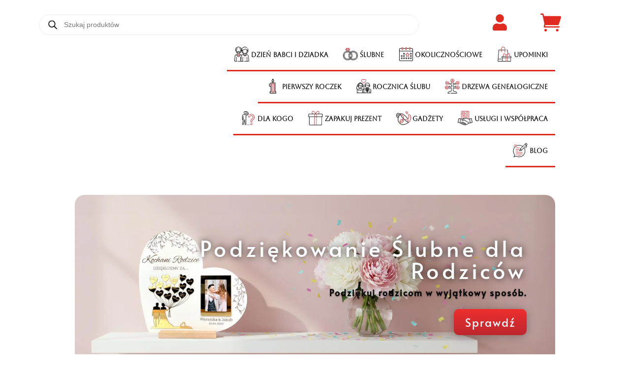

--- FILE ---
content_type: text/html; charset=UTF-8
request_url: https://my-deco.pl/
body_size: 93978
content:
<!DOCTYPE html>
<html lang="pl-PL" prefix="og: https://ogp.me/ns#">
<head><style>img.lazy{min-height:1px}</style><link href="https://my-deco.pl/wp-content/plugins/w3-total-cache/pub/js/lazyload.min.js" as="script">
	<meta charset="UTF-8" />
<meta http-equiv="X-UA-Compatible" content="IE=edge">
	<link rel="pingback" href="https://my-deco.pl/xmlrpc.php" />

	<script type="text/javascript">
		document.documentElement.className = 'js';
	</script>
	
	<link rel="preconnect" href="https://fonts.gstatic.com" crossorigin /><style id="et-divi-open-sans-inline-css">/* Original: https://fonts.googleapis.com/css?family=Open+Sans:300italic,400italic,600italic,700italic,800italic,400,300,600,700,800&#038;subset=latin,latin-ext&#038;display=swap *//* User Agent: Mozilla/5.0 (Unknown; Linux x86_64) AppleWebKit/538.1 (KHTML, like Gecko) Safari/538.1 Daum/4.1 */@font-face {font-family: 'Open Sans';font-style: italic;font-weight: 300;font-stretch: normal;font-display: swap;src: url(https://fonts.gstatic.com/s/opensans/v44/memQYaGs126MiZpBA-UFUIcVXSCEkx2cmqvXlWq8tWZ0Pw86hd0Rk5hkWV4exQ.ttf) format('truetype');}@font-face {font-family: 'Open Sans';font-style: italic;font-weight: 400;font-stretch: normal;font-display: swap;src: url(https://fonts.gstatic.com/s/opensans/v44/memQYaGs126MiZpBA-UFUIcVXSCEkx2cmqvXlWq8tWZ0Pw86hd0Rk8ZkWV4exQ.ttf) format('truetype');}@font-face {font-family: 'Open Sans';font-style: italic;font-weight: 600;font-stretch: normal;font-display: swap;src: url(https://fonts.gstatic.com/s/opensans/v44/memQYaGs126MiZpBA-UFUIcVXSCEkx2cmqvXlWq8tWZ0Pw86hd0RkxhjWV4exQ.ttf) format('truetype');}@font-face {font-family: 'Open Sans';font-style: italic;font-weight: 700;font-stretch: normal;font-display: swap;src: url(https://fonts.gstatic.com/s/opensans/v44/memQYaGs126MiZpBA-UFUIcVXSCEkx2cmqvXlWq8tWZ0Pw86hd0RkyFjWV4exQ.ttf) format('truetype');}@font-face {font-family: 'Open Sans';font-style: italic;font-weight: 800;font-stretch: normal;font-display: swap;src: url(https://fonts.gstatic.com/s/opensans/v44/memQYaGs126MiZpBA-UFUIcVXSCEkx2cmqvXlWq8tWZ0Pw86hd0Rk0ZjWV4exQ.ttf) format('truetype');}@font-face {font-family: 'Open Sans';font-style: normal;font-weight: 300;font-stretch: normal;font-display: swap;src: url(https://fonts.gstatic.com/s/opensans/v44/memSYaGs126MiZpBA-UvWbX2vVnXBbObj2OVZyOOSr4dVJWUgsiH0B4uaVc.ttf) format('truetype');}@font-face {font-family: 'Open Sans';font-style: normal;font-weight: 400;font-stretch: normal;font-display: swap;src: url(https://fonts.gstatic.com/s/opensans/v44/memSYaGs126MiZpBA-UvWbX2vVnXBbObj2OVZyOOSr4dVJWUgsjZ0B4uaVc.ttf) format('truetype');}@font-face {font-family: 'Open Sans';font-style: normal;font-weight: 600;font-stretch: normal;font-display: swap;src: url(https://fonts.gstatic.com/s/opensans/v44/memSYaGs126MiZpBA-UvWbX2vVnXBbObj2OVZyOOSr4dVJWUgsgH1x4uaVc.ttf) format('truetype');}@font-face {font-family: 'Open Sans';font-style: normal;font-weight: 700;font-stretch: normal;font-display: swap;src: url(https://fonts.gstatic.com/s/opensans/v44/memSYaGs126MiZpBA-UvWbX2vVnXBbObj2OVZyOOSr4dVJWUgsg-1x4uaVc.ttf) format('truetype');}@font-face {font-family: 'Open Sans';font-style: normal;font-weight: 800;font-stretch: normal;font-display: swap;src: url(https://fonts.gstatic.com/s/opensans/v44/memSYaGs126MiZpBA-UvWbX2vVnXBbObj2OVZyOOSr4dVJWUgshZ1x4uaVc.ttf) format('truetype');}/* User Agent: Mozilla/5.0 (Windows NT 6.1; WOW64; rv:27.0) Gecko/20100101 Firefox/27.0 */@font-face {font-family: 'Open Sans';font-style: italic;font-weight: 300;font-stretch: normal;font-display: swap;src: url(https://fonts.gstatic.com/l/font?kit=memQYaGs126MiZpBA-UFUIcVXSCEkx2cmqvXlWq8tWZ0Pw86hd0Rk5hkWV4exg&skey=743457fe2cc29280&v=v44) format('woff');}@font-face {font-family: 'Open Sans';font-style: italic;font-weight: 400;font-stretch: normal;font-display: swap;src: url(https://fonts.gstatic.com/l/font?kit=memQYaGs126MiZpBA-UFUIcVXSCEkx2cmqvXlWq8tWZ0Pw86hd0Rk8ZkWV4exg&skey=743457fe2cc29280&v=v44) format('woff');}@font-face {font-family: 'Open Sans';font-style: italic;font-weight: 600;font-stretch: normal;font-display: swap;src: url(https://fonts.gstatic.com/l/font?kit=memQYaGs126MiZpBA-UFUIcVXSCEkx2cmqvXlWq8tWZ0Pw86hd0RkxhjWV4exg&skey=743457fe2cc29280&v=v44) format('woff');}@font-face {font-family: 'Open Sans';font-style: italic;font-weight: 700;font-stretch: normal;font-display: swap;src: url(https://fonts.gstatic.com/l/font?kit=memQYaGs126MiZpBA-UFUIcVXSCEkx2cmqvXlWq8tWZ0Pw86hd0RkyFjWV4exg&skey=743457fe2cc29280&v=v44) format('woff');}@font-face {font-family: 'Open Sans';font-style: italic;font-weight: 800;font-stretch: normal;font-display: swap;src: url(https://fonts.gstatic.com/l/font?kit=memQYaGs126MiZpBA-UFUIcVXSCEkx2cmqvXlWq8tWZ0Pw86hd0Rk0ZjWV4exg&skey=743457fe2cc29280&v=v44) format('woff');}@font-face {font-family: 'Open Sans';font-style: normal;font-weight: 300;font-stretch: normal;font-display: swap;src: url(https://fonts.gstatic.com/l/font?kit=memSYaGs126MiZpBA-UvWbX2vVnXBbObj2OVZyOOSr4dVJWUgsiH0B4uaVQ&skey=62c1cbfccc78b4b2&v=v44) format('woff');}@font-face {font-family: 'Open Sans';font-style: normal;font-weight: 400;font-stretch: normal;font-display: swap;src: url(https://fonts.gstatic.com/l/font?kit=memSYaGs126MiZpBA-UvWbX2vVnXBbObj2OVZyOOSr4dVJWUgsjZ0B4uaVQ&skey=62c1cbfccc78b4b2&v=v44) format('woff');}@font-face {font-family: 'Open Sans';font-style: normal;font-weight: 600;font-stretch: normal;font-display: swap;src: url(https://fonts.gstatic.com/l/font?kit=memSYaGs126MiZpBA-UvWbX2vVnXBbObj2OVZyOOSr4dVJWUgsgH1x4uaVQ&skey=62c1cbfccc78b4b2&v=v44) format('woff');}@font-face {font-family: 'Open Sans';font-style: normal;font-weight: 700;font-stretch: normal;font-display: swap;src: url(https://fonts.gstatic.com/l/font?kit=memSYaGs126MiZpBA-UvWbX2vVnXBbObj2OVZyOOSr4dVJWUgsg-1x4uaVQ&skey=62c1cbfccc78b4b2&v=v44) format('woff');}@font-face {font-family: 'Open Sans';font-style: normal;font-weight: 800;font-stretch: normal;font-display: swap;src: url(https://fonts.gstatic.com/l/font?kit=memSYaGs126MiZpBA-UvWbX2vVnXBbObj2OVZyOOSr4dVJWUgshZ1x4uaVQ&skey=62c1cbfccc78b4b2&v=v44) format('woff');}/* User Agent: Mozilla/5.0 (Windows NT 6.3; rv:39.0) Gecko/20100101 Firefox/39.0 */@font-face {font-family: 'Open Sans';font-style: italic;font-weight: 300;font-stretch: normal;font-display: swap;src: url(https://fonts.gstatic.com/s/opensans/v44/memQYaGs126MiZpBA-UFUIcVXSCEkx2cmqvXlWq8tWZ0Pw86hd0Rk5hkWV4ewA.woff2) format('woff2');}@font-face {font-family: 'Open Sans';font-style: italic;font-weight: 400;font-stretch: normal;font-display: swap;src: url(https://fonts.gstatic.com/s/opensans/v44/memQYaGs126MiZpBA-UFUIcVXSCEkx2cmqvXlWq8tWZ0Pw86hd0Rk8ZkWV4ewA.woff2) format('woff2');}@font-face {font-family: 'Open Sans';font-style: italic;font-weight: 600;font-stretch: normal;font-display: swap;src: url(https://fonts.gstatic.com/s/opensans/v44/memQYaGs126MiZpBA-UFUIcVXSCEkx2cmqvXlWq8tWZ0Pw86hd0RkxhjWV4ewA.woff2) format('woff2');}@font-face {font-family: 'Open Sans';font-style: italic;font-weight: 700;font-stretch: normal;font-display: swap;src: url(https://fonts.gstatic.com/s/opensans/v44/memQYaGs126MiZpBA-UFUIcVXSCEkx2cmqvXlWq8tWZ0Pw86hd0RkyFjWV4ewA.woff2) format('woff2');}@font-face {font-family: 'Open Sans';font-style: italic;font-weight: 800;font-stretch: normal;font-display: swap;src: url(https://fonts.gstatic.com/s/opensans/v44/memQYaGs126MiZpBA-UFUIcVXSCEkx2cmqvXlWq8tWZ0Pw86hd0Rk0ZjWV4ewA.woff2) format('woff2');}@font-face {font-family: 'Open Sans';font-style: normal;font-weight: 300;font-stretch: normal;font-display: swap;src: url(https://fonts.gstatic.com/s/opensans/v44/memSYaGs126MiZpBA-UvWbX2vVnXBbObj2OVZyOOSr4dVJWUgsiH0B4uaVI.woff2) format('woff2');}@font-face {font-family: 'Open Sans';font-style: normal;font-weight: 400;font-stretch: normal;font-display: swap;src: url(https://fonts.gstatic.com/s/opensans/v44/memSYaGs126MiZpBA-UvWbX2vVnXBbObj2OVZyOOSr4dVJWUgsjZ0B4uaVI.woff2) format('woff2');}@font-face {font-family: 'Open Sans';font-style: normal;font-weight: 600;font-stretch: normal;font-display: swap;src: url(https://fonts.gstatic.com/s/opensans/v44/memSYaGs126MiZpBA-UvWbX2vVnXBbObj2OVZyOOSr4dVJWUgsgH1x4uaVI.woff2) format('woff2');}@font-face {font-family: 'Open Sans';font-style: normal;font-weight: 700;font-stretch: normal;font-display: swap;src: url(https://fonts.gstatic.com/s/opensans/v44/memSYaGs126MiZpBA-UvWbX2vVnXBbObj2OVZyOOSr4dVJWUgsg-1x4uaVI.woff2) format('woff2');}@font-face {font-family: 'Open Sans';font-style: normal;font-weight: 800;font-stretch: normal;font-display: swap;src: url(https://fonts.gstatic.com/s/opensans/v44/memSYaGs126MiZpBA-UvWbX2vVnXBbObj2OVZyOOSr4dVJWUgshZ1x4uaVI.woff2) format('woff2');}</style><style id="et-builder-googlefonts-cached-inline">/* Original: https://fonts.googleapis.com/css?family=Alice:regular|Aboreto:regular|Alata:regular|Carme:regular|Amarante:regular|Alef:regular,700|Alatsi:regular|Lato:100,100italic,300,300italic,regular,italic,700,700italic,900,900italic|Work+Sans:100,200,300,regular,500,600,700,800,900,100italic,200italic,300italic,italic,500italic,600italic,700italic,800italic,900italic&#038;subset=latin,latin-ext&#038;display=swap *//* User Agent: Mozilla/5.0 (Unknown; Linux x86_64) AppleWebKit/538.1 (KHTML, like Gecko) Safari/538.1 Daum/4.1 */@font-face {font-family: 'Aboreto';font-style: normal;font-weight: 400;font-display: swap;src: url(https://fonts.gstatic.com/s/aboreto/v2/5DCXAKLhwDDQ4N8bpK3UBw.ttf) format('truetype');}@font-face {font-family: 'Alata';font-style: normal;font-weight: 400;font-display: swap;src: url(https://fonts.gstatic.com/s/alata/v12/PbytFmztEwbIocezzqM.ttf) format('truetype');}@font-face {font-family: 'Alatsi';font-style: normal;font-weight: 400;font-display: swap;src: url(https://fonts.gstatic.com/s/alatsi/v14/TK3iWkUJAxQ2nLN2Fz8D.ttf) format('truetype');}@font-face {font-family: 'Alef';font-style: normal;font-weight: 400;font-display: swap;src: url(https://fonts.gstatic.com/s/alef/v24/FeVfS0NQpLYgnjVRDw.ttf) format('truetype');}@font-face {font-family: 'Alef';font-style: normal;font-weight: 700;font-display: swap;src: url(https://fonts.gstatic.com/s/alef/v24/FeVQS0NQpLYglo50H55Q3Q.ttf) format('truetype');}@font-face {font-family: 'Alice';font-style: normal;font-weight: 400;font-display: swap;src: url(https://fonts.gstatic.com/s/alice/v21/OpNCnoEEmtHa6GcArgs.ttf) format('truetype');}@font-face {font-family: 'Amarante';font-style: normal;font-weight: 400;font-display: swap;src: url(https://fonts.gstatic.com/s/amarante/v30/xMQXuF1KTa6EvGx9bp--AX4.ttf) format('truetype');}@font-face {font-family: 'Carme';font-style: normal;font-weight: 400;font-display: swap;src: url(https://fonts.gstatic.com/s/carme/v17/ptRHTiWdbvZIDNjBzrc.ttf) format('truetype');}@font-face {font-family: 'Lato';font-style: italic;font-weight: 100;font-display: swap;src: url(https://fonts.gstatic.com/s/lato/v25/S6u-w4BMUTPHjxsIPx-mPCc.ttf) format('truetype');}@font-face {font-family: 'Lato';font-style: italic;font-weight: 300;font-display: swap;src: url(https://fonts.gstatic.com/s/lato/v25/S6u_w4BMUTPHjxsI9w2_FQfo.ttf) format('truetype');}@font-face {font-family: 'Lato';font-style: italic;font-weight: 400;font-display: swap;src: url(https://fonts.gstatic.com/s/lato/v25/S6u8w4BMUTPHjxsAUi-v.ttf) format('truetype');}@font-face {font-family: 'Lato';font-style: italic;font-weight: 700;font-display: swap;src: url(https://fonts.gstatic.com/s/lato/v25/S6u_w4BMUTPHjxsI5wq_FQfo.ttf) format('truetype');}@font-face {font-family: 'Lato';font-style: italic;font-weight: 900;font-display: swap;src: url(https://fonts.gstatic.com/s/lato/v25/S6u_w4BMUTPHjxsI3wi_FQfo.ttf) format('truetype');}@font-face {font-family: 'Lato';font-style: normal;font-weight: 100;font-display: swap;src: url(https://fonts.gstatic.com/s/lato/v25/S6u8w4BMUTPHh30AUi-v.ttf) format('truetype');}@font-face {font-family: 'Lato';font-style: normal;font-weight: 300;font-display: swap;src: url(https://fonts.gstatic.com/s/lato/v25/S6u9w4BMUTPHh7USSwaPHA.ttf) format('truetype');}@font-face {font-family: 'Lato';font-style: normal;font-weight: 400;font-display: swap;src: url(https://fonts.gstatic.com/s/lato/v25/S6uyw4BMUTPHjxAwWw.ttf) format('truetype');}@font-face {font-family: 'Lato';font-style: normal;font-weight: 700;font-display: swap;src: url(https://fonts.gstatic.com/s/lato/v25/S6u9w4BMUTPHh6UVSwaPHA.ttf) format('truetype');}@font-face {font-family: 'Lato';font-style: normal;font-weight: 900;font-display: swap;src: url(https://fonts.gstatic.com/s/lato/v25/S6u9w4BMUTPHh50XSwaPHA.ttf) format('truetype');}@font-face {font-family: 'Work Sans';font-style: italic;font-weight: 100;font-display: swap;src: url(https://fonts.gstatic.com/s/worksans/v24/QGY9z_wNahGAdqQ43Rh_ebrnlwyYfEPxPoGU3mo5qofd.ttf) format('truetype');}@font-face {font-family: 'Work Sans';font-style: italic;font-weight: 200;font-display: swap;src: url(https://fonts.gstatic.com/s/worksans/v24/QGY9z_wNahGAdqQ43Rh_ebrnlwyYfEPxPoGUXms5qofd.ttf) format('truetype');}@font-face {font-family: 'Work Sans';font-style: italic;font-weight: 300;font-display: swap;src: url(https://fonts.gstatic.com/s/worksans/v24/QGY9z_wNahGAdqQ43Rh_ebrnlwyYfEPxPoGUgGs5qofd.ttf) format('truetype');}@font-face {font-family: 'Work Sans';font-style: italic;font-weight: 400;font-display: swap;src: url(https://fonts.gstatic.com/s/worksans/v24/QGY9z_wNahGAdqQ43Rh_ebrnlwyYfEPxPoGU3ms5qofd.ttf) format('truetype');}@font-face {font-family: 'Work Sans';font-style: italic;font-weight: 500;font-display: swap;src: url(https://fonts.gstatic.com/s/worksans/v24/QGY9z_wNahGAdqQ43Rh_ebrnlwyYfEPxPoGU7Gs5qofd.ttf) format('truetype');}@font-face {font-family: 'Work Sans';font-style: italic;font-weight: 600;font-display: swap;src: url(https://fonts.gstatic.com/s/worksans/v24/QGY9z_wNahGAdqQ43Rh_ebrnlwyYfEPxPoGUAGw5qofd.ttf) format('truetype');}@font-face {font-family: 'Work Sans';font-style: italic;font-weight: 700;font-display: swap;src: url(https://fonts.gstatic.com/s/worksans/v24/QGY9z_wNahGAdqQ43Rh_ebrnlwyYfEPxPoGUOWw5qofd.ttf) format('truetype');}@font-face {font-family: 'Work Sans';font-style: italic;font-weight: 800;font-display: swap;src: url(https://fonts.gstatic.com/s/worksans/v24/QGY9z_wNahGAdqQ43Rh_ebrnlwyYfEPxPoGUXmw5qofd.ttf) format('truetype');}@font-face {font-family: 'Work Sans';font-style: italic;font-weight: 900;font-display: swap;src: url(https://fonts.gstatic.com/s/worksans/v24/QGY9z_wNahGAdqQ43Rh_ebrnlwyYfEPxPoGUd2w5qofd.ttf) format('truetype');}@font-face {font-family: 'Work Sans';font-style: normal;font-weight: 100;font-display: swap;src: url(https://fonts.gstatic.com/s/worksans/v24/QGY_z_wNahGAdqQ43RhVcIgYT2Xz5u32K0nWBiEJow.ttf) format('truetype');}@font-face {font-family: 'Work Sans';font-style: normal;font-weight: 200;font-display: swap;src: url(https://fonts.gstatic.com/s/worksans/v24/QGY_z_wNahGAdqQ43RhVcIgYT2Xz5u32K8nXBiEJow.ttf) format('truetype');}@font-face {font-family: 'Work Sans';font-style: normal;font-weight: 300;font-display: swap;src: url(https://fonts.gstatic.com/s/worksans/v24/QGY_z_wNahGAdqQ43RhVcIgYT2Xz5u32KxfXBiEJow.ttf) format('truetype');}@font-face {font-family: 'Work Sans';font-style: normal;font-weight: 400;font-display: swap;src: url(https://fonts.gstatic.com/s/worksans/v24/QGY_z_wNahGAdqQ43RhVcIgYT2Xz5u32K0nXBiEJow.ttf) format('truetype');}@font-face {font-family: 'Work Sans';font-style: normal;font-weight: 500;font-display: swap;src: url(https://fonts.gstatic.com/s/worksans/v24/QGY_z_wNahGAdqQ43RhVcIgYT2Xz5u32K3vXBiEJow.ttf) format('truetype');}@font-face {font-family: 'Work Sans';font-style: normal;font-weight: 600;font-display: swap;src: url(https://fonts.gstatic.com/s/worksans/v24/QGY_z_wNahGAdqQ43RhVcIgYT2Xz5u32K5fQBiEJow.ttf) format('truetype');}@font-face {font-family: 'Work Sans';font-style: normal;font-weight: 700;font-display: swap;src: url(https://fonts.gstatic.com/s/worksans/v24/QGY_z_wNahGAdqQ43RhVcIgYT2Xz5u32K67QBiEJow.ttf) format('truetype');}@font-face {font-family: 'Work Sans';font-style: normal;font-weight: 800;font-display: swap;src: url(https://fonts.gstatic.com/s/worksans/v24/QGY_z_wNahGAdqQ43RhVcIgYT2Xz5u32K8nQBiEJow.ttf) format('truetype');}@font-face {font-family: 'Work Sans';font-style: normal;font-weight: 900;font-display: swap;src: url(https://fonts.gstatic.com/s/worksans/v24/QGY_z_wNahGAdqQ43RhVcIgYT2Xz5u32K-DQBiEJow.ttf) format('truetype');}/* User Agent: Mozilla/5.0 (Windows NT 6.1; WOW64; rv:27.0) Gecko/20100101 Firefox/27.0 */@font-face {font-family: 'Aboreto';font-style: normal;font-weight: 400;font-display: swap;src: url(https://fonts.gstatic.com/l/font?kit=5DCXAKLhwDDQ4N8bpK3UBA&skey=c13fe8a706bd9756&v=v2) format('woff');}@font-face {font-family: 'Alata';font-style: normal;font-weight: 400;font-display: swap;src: url(https://fonts.gstatic.com/l/font?kit=PbytFmztEwbIocezzqA&skey=8b3803308a257846&v=v12) format('woff');}@font-face {font-family: 'Alatsi';font-style: normal;font-weight: 400;font-display: swap;src: url(https://fonts.gstatic.com/l/font?kit=TK3iWkUJAxQ2nLN2Fz8A&skey=861c1b101f0a39de&v=v14) format('woff');}@font-face {font-family: 'Alef';font-style: normal;font-weight: 400;font-display: swap;src: url(https://fonts.gstatic.com/l/font?kit=FeVfS0NQpLYgnjVRDA&skey=12751269588cd788&v=v24) format('woff');}@font-face {font-family: 'Alef';font-style: normal;font-weight: 700;font-display: swap;src: url(https://fonts.gstatic.com/l/font?kit=FeVQS0NQpLYglo50H55Q3g&skey=52f19229bca4351b&v=v24) format('woff');}@font-face {font-family: 'Alice';font-style: normal;font-weight: 400;font-display: swap;src: url(https://fonts.gstatic.com/l/font?kit=OpNCnoEEmtHa6GcArgg&skey=8a351bda90f672d8&v=v21) format('woff');}@font-face {font-family: 'Amarante';font-style: normal;font-weight: 400;font-display: swap;src: url(https://fonts.gstatic.com/l/font?kit=xMQXuF1KTa6EvGx9bp--AX0&skey=d53492408d13fc7d&v=v30) format('woff');}@font-face {font-family: 'Carme';font-style: normal;font-weight: 400;font-display: swap;src: url(https://fonts.gstatic.com/l/font?kit=ptRHTiWdbvZIDNjBzrQ&skey=67078b6e1e53721e&v=v17) format('woff');}@font-face {font-family: 'Lato';font-style: italic;font-weight: 100;font-display: swap;src: url(https://fonts.gstatic.com/l/font?kit=S6u-w4BMUTPHjxsIPx-mPCQ&skey=3404b88e33a27f67&v=v25) format('woff');}@font-face {font-family: 'Lato';font-style: italic;font-weight: 300;font-display: swap;src: url(https://fonts.gstatic.com/l/font?kit=S6u_w4BMUTPHjxsI9w2_FQfr&skey=8107d606b7e3d38e&v=v25) format('woff');}@font-face {font-family: 'Lato';font-style: italic;font-weight: 400;font-display: swap;src: url(https://fonts.gstatic.com/l/font?kit=S6u8w4BMUTPHjxsAUi-s&skey=51512958f8cff7a8&v=v25) format('woff');}@font-face {font-family: 'Lato';font-style: italic;font-weight: 700;font-display: swap;src: url(https://fonts.gstatic.com/l/font?kit=S6u_w4BMUTPHjxsI5wq_FQfr&skey=5334e9c0b67702e2&v=v25) format('woff');}@font-face {font-family: 'Lato';font-style: italic;font-weight: 900;font-display: swap;src: url(https://fonts.gstatic.com/l/font?kit=S6u_w4BMUTPHjxsI3wi_FQfr&skey=4066143815f8bfc2&v=v25) format('woff');}@font-face {font-family: 'Lato';font-style: normal;font-weight: 100;font-display: swap;src: url(https://fonts.gstatic.com/l/font?kit=S6u8w4BMUTPHh30AUi-s&skey=cfa1ba7b04a1ba34&v=v25) format('woff');}@font-face {font-family: 'Lato';font-style: normal;font-weight: 300;font-display: swap;src: url(https://fonts.gstatic.com/l/font?kit=S6u9w4BMUTPHh7USSwaPHw&skey=91f32e07d083dd3a&v=v25) format('woff');}@font-face {font-family: 'Lato';font-style: normal;font-weight: 400;font-display: swap;src: url(https://fonts.gstatic.com/l/font?kit=S6uyw4BMUTPHjxAwWA&skey=2d58b92a99e1c086&v=v25) format('woff');}@font-face {font-family: 'Lato';font-style: normal;font-weight: 700;font-display: swap;src: url(https://fonts.gstatic.com/l/font?kit=S6u9w4BMUTPHh6UVSwaPHw&skey=3480a19627739c0d&v=v25) format('woff');}@font-face {font-family: 'Lato';font-style: normal;font-weight: 900;font-display: swap;src: url(https://fonts.gstatic.com/l/font?kit=S6u9w4BMUTPHh50XSwaPHw&skey=d01acf708cb3b73b&v=v25) format('woff');}@font-face {font-family: 'Work Sans';font-style: italic;font-weight: 100;font-display: swap;src: url(https://fonts.gstatic.com/l/font?kit=QGY9z_wNahGAdqQ43Rh_ebrnlwyYfEPxPoGU3mo5qofe&skey=9b5a6629036b6b1d&v=v24) format('woff');}@font-face {font-family: 'Work Sans';font-style: italic;font-weight: 200;font-display: swap;src: url(https://fonts.gstatic.com/l/font?kit=QGY9z_wNahGAdqQ43Rh_ebrnlwyYfEPxPoGUXms5qofe&skey=9b5a6629036b6b1d&v=v24) format('woff');}@font-face {font-family: 'Work Sans';font-style: italic;font-weight: 300;font-display: swap;src: url(https://fonts.gstatic.com/l/font?kit=QGY9z_wNahGAdqQ43Rh_ebrnlwyYfEPxPoGUgGs5qofe&skey=9b5a6629036b6b1d&v=v24) format('woff');}@font-face {font-family: 'Work Sans';font-style: italic;font-weight: 400;font-display: swap;src: url(https://fonts.gstatic.com/l/font?kit=QGY9z_wNahGAdqQ43Rh_ebrnlwyYfEPxPoGU3ms5qofe&skey=9b5a6629036b6b1d&v=v24) format('woff');}@font-face {font-family: 'Work Sans';font-style: italic;font-weight: 500;font-display: swap;src: url(https://fonts.gstatic.com/l/font?kit=QGY9z_wNahGAdqQ43Rh_ebrnlwyYfEPxPoGU7Gs5qofe&skey=9b5a6629036b6b1d&v=v24) format('woff');}@font-face {font-family: 'Work Sans';font-style: italic;font-weight: 600;font-display: swap;src: url(https://fonts.gstatic.com/l/font?kit=QGY9z_wNahGAdqQ43Rh_ebrnlwyYfEPxPoGUAGw5qofe&skey=9b5a6629036b6b1d&v=v24) format('woff');}@font-face {font-family: 'Work Sans';font-style: italic;font-weight: 700;font-display: swap;src: url(https://fonts.gstatic.com/l/font?kit=QGY9z_wNahGAdqQ43Rh_ebrnlwyYfEPxPoGUOWw5qofe&skey=9b5a6629036b6b1d&v=v24) format('woff');}@font-face {font-family: 'Work Sans';font-style: italic;font-weight: 800;font-display: swap;src: url(https://fonts.gstatic.com/l/font?kit=QGY9z_wNahGAdqQ43Rh_ebrnlwyYfEPxPoGUXmw5qofe&skey=9b5a6629036b6b1d&v=v24) format('woff');}@font-face {font-family: 'Work Sans';font-style: italic;font-weight: 900;font-display: swap;src: url(https://fonts.gstatic.com/l/font?kit=QGY9z_wNahGAdqQ43Rh_ebrnlwyYfEPxPoGUd2w5qofe&skey=9b5a6629036b6b1d&v=v24) format('woff');}@font-face {font-family: 'Work Sans';font-style: normal;font-weight: 100;font-display: swap;src: url(https://fonts.gstatic.com/l/font?kit=QGY_z_wNahGAdqQ43RhVcIgYT2Xz5u32K0nWBiEJoA&skey=a19f1b3d756da88c&v=v24) format('woff');}@font-face {font-family: 'Work Sans';font-style: normal;font-weight: 200;font-display: swap;src: url(https://fonts.gstatic.com/l/font?kit=QGY_z_wNahGAdqQ43RhVcIgYT2Xz5u32K8nXBiEJoA&skey=a19f1b3d756da88c&v=v24) format('woff');}@font-face {font-family: 'Work Sans';font-style: normal;font-weight: 300;font-display: swap;src: url(https://fonts.gstatic.com/l/font?kit=QGY_z_wNahGAdqQ43RhVcIgYT2Xz5u32KxfXBiEJoA&skey=a19f1b3d756da88c&v=v24) format('woff');}@font-face {font-family: 'Work Sans';font-style: normal;font-weight: 400;font-display: swap;src: url(https://fonts.gstatic.com/l/font?kit=QGY_z_wNahGAdqQ43RhVcIgYT2Xz5u32K0nXBiEJoA&skey=a19f1b3d756da88c&v=v24) format('woff');}@font-face {font-family: 'Work Sans';font-style: normal;font-weight: 500;font-display: swap;src: url(https://fonts.gstatic.com/l/font?kit=QGY_z_wNahGAdqQ43RhVcIgYT2Xz5u32K3vXBiEJoA&skey=a19f1b3d756da88c&v=v24) format('woff');}@font-face {font-family: 'Work Sans';font-style: normal;font-weight: 600;font-display: swap;src: url(https://fonts.gstatic.com/l/font?kit=QGY_z_wNahGAdqQ43RhVcIgYT2Xz5u32K5fQBiEJoA&skey=a19f1b3d756da88c&v=v24) format('woff');}@font-face {font-family: 'Work Sans';font-style: normal;font-weight: 700;font-display: swap;src: url(https://fonts.gstatic.com/l/font?kit=QGY_z_wNahGAdqQ43RhVcIgYT2Xz5u32K67QBiEJoA&skey=a19f1b3d756da88c&v=v24) format('woff');}@font-face {font-family: 'Work Sans';font-style: normal;font-weight: 800;font-display: swap;src: url(https://fonts.gstatic.com/l/font?kit=QGY_z_wNahGAdqQ43RhVcIgYT2Xz5u32K8nQBiEJoA&skey=a19f1b3d756da88c&v=v24) format('woff');}@font-face {font-family: 'Work Sans';font-style: normal;font-weight: 900;font-display: swap;src: url(https://fonts.gstatic.com/l/font?kit=QGY_z_wNahGAdqQ43RhVcIgYT2Xz5u32K-DQBiEJoA&skey=a19f1b3d756da88c&v=v24) format('woff');}/* User Agent: Mozilla/5.0 (Windows NT 6.3; rv:39.0) Gecko/20100101 Firefox/39.0 */@font-face {font-family: 'Aboreto';font-style: normal;font-weight: 400;font-display: swap;src: url(https://fonts.gstatic.com/s/aboreto/v2/5DCXAKLhwDDQ4N8bpK3UAg.woff2) format('woff2');}@font-face {font-family: 'Alata';font-style: normal;font-weight: 400;font-display: swap;src: url(https://fonts.gstatic.com/s/alata/v12/PbytFmztEwbIocezzqY.woff2) format('woff2');}@font-face {font-family: 'Alatsi';font-style: normal;font-weight: 400;font-display: swap;src: url(https://fonts.gstatic.com/s/alatsi/v14/TK3iWkUJAxQ2nLN2Fz8G.woff2) format('woff2');}@font-face {font-family: 'Alef';font-style: normal;font-weight: 400;font-display: swap;src: url(https://fonts.gstatic.com/s/alef/v24/FeVfS0NQpLYgnjVRCg.woff2) format('woff2');}@font-face {font-family: 'Alef';font-style: normal;font-weight: 700;font-display: swap;src: url(https://fonts.gstatic.com/s/alef/v24/FeVQS0NQpLYglo50H55Q2A.woff2) format('woff2');}@font-face {font-family: 'Alice';font-style: normal;font-weight: 400;font-display: swap;src: url(https://fonts.gstatic.com/s/alice/v21/OpNCnoEEmtHa6GcArg4.woff2) format('woff2');}@font-face {font-family: 'Amarante';font-style: normal;font-weight: 400;font-display: swap;src: url(https://fonts.gstatic.com/s/amarante/v30/xMQXuF1KTa6EvGx9bp--AXs.woff2) format('woff2');}@font-face {font-family: 'Carme';font-style: normal;font-weight: 400;font-display: swap;src: url(https://fonts.gstatic.com/s/carme/v17/ptRHTiWdbvZIDNjBzrI.woff2) format('woff2');}@font-face {font-family: 'Lato';font-style: italic;font-weight: 100;font-display: swap;src: url(https://fonts.gstatic.com/s/lato/v25/S6u-w4BMUTPHjxsIPx-mPCI.woff2) format('woff2');}@font-face {font-family: 'Lato';font-style: italic;font-weight: 300;font-display: swap;src: url(https://fonts.gstatic.com/s/lato/v25/S6u_w4BMUTPHjxsI9w2_FQft.woff2) format('woff2');}@font-face {font-family: 'Lato';font-style: italic;font-weight: 400;font-display: swap;src: url(https://fonts.gstatic.com/s/lato/v25/S6u8w4BMUTPHjxsAUi-q.woff2) format('woff2');}@font-face {font-family: 'Lato';font-style: italic;font-weight: 700;font-display: swap;src: url(https://fonts.gstatic.com/s/lato/v25/S6u_w4BMUTPHjxsI5wq_FQft.woff2) format('woff2');}@font-face {font-family: 'Lato';font-style: italic;font-weight: 900;font-display: swap;src: url(https://fonts.gstatic.com/s/lato/v25/S6u_w4BMUTPHjxsI3wi_FQft.woff2) format('woff2');}@font-face {font-family: 'Lato';font-style: normal;font-weight: 100;font-display: swap;src: url(https://fonts.gstatic.com/s/lato/v25/S6u8w4BMUTPHh30AUi-q.woff2) format('woff2');}@font-face {font-family: 'Lato';font-style: normal;font-weight: 300;font-display: swap;src: url(https://fonts.gstatic.com/s/lato/v25/S6u9w4BMUTPHh7USSwaPGQ.woff2) format('woff2');}@font-face {font-family: 'Lato';font-style: normal;font-weight: 400;font-display: swap;src: url(https://fonts.gstatic.com/s/lato/v25/S6uyw4BMUTPHjxAwXg.woff2) format('woff2');}@font-face {font-family: 'Lato';font-style: normal;font-weight: 700;font-display: swap;src: url(https://fonts.gstatic.com/s/lato/v25/S6u9w4BMUTPHh6UVSwaPGQ.woff2) format('woff2');}@font-face {font-family: 'Lato';font-style: normal;font-weight: 900;font-display: swap;src: url(https://fonts.gstatic.com/s/lato/v25/S6u9w4BMUTPHh50XSwaPGQ.woff2) format('woff2');}@font-face {font-family: 'Work Sans';font-style: italic;font-weight: 100;font-display: swap;src: url(https://fonts.gstatic.com/s/worksans/v24/QGY9z_wNahGAdqQ43Rh_ebrnlwyYfEPxPoGU3mo5qofY.woff2) format('woff2');}@font-face {font-family: 'Work Sans';font-style: italic;font-weight: 200;font-display: swap;src: url(https://fonts.gstatic.com/s/worksans/v24/QGY9z_wNahGAdqQ43Rh_ebrnlwyYfEPxPoGUXms5qofY.woff2) format('woff2');}@font-face {font-family: 'Work Sans';font-style: italic;font-weight: 300;font-display: swap;src: url(https://fonts.gstatic.com/s/worksans/v24/QGY9z_wNahGAdqQ43Rh_ebrnlwyYfEPxPoGUgGs5qofY.woff2) format('woff2');}@font-face {font-family: 'Work Sans';font-style: italic;font-weight: 400;font-display: swap;src: url(https://fonts.gstatic.com/s/worksans/v24/QGY9z_wNahGAdqQ43Rh_ebrnlwyYfEPxPoGU3ms5qofY.woff2) format('woff2');}@font-face {font-family: 'Work Sans';font-style: italic;font-weight: 500;font-display: swap;src: url(https://fonts.gstatic.com/s/worksans/v24/QGY9z_wNahGAdqQ43Rh_ebrnlwyYfEPxPoGU7Gs5qofY.woff2) format('woff2');}@font-face {font-family: 'Work Sans';font-style: italic;font-weight: 600;font-display: swap;src: url(https://fonts.gstatic.com/s/worksans/v24/QGY9z_wNahGAdqQ43Rh_ebrnlwyYfEPxPoGUAGw5qofY.woff2) format('woff2');}@font-face {font-family: 'Work Sans';font-style: italic;font-weight: 700;font-display: swap;src: url(https://fonts.gstatic.com/s/worksans/v24/QGY9z_wNahGAdqQ43Rh_ebrnlwyYfEPxPoGUOWw5qofY.woff2) format('woff2');}@font-face {font-family: 'Work Sans';font-style: italic;font-weight: 800;font-display: swap;src: url(https://fonts.gstatic.com/s/worksans/v24/QGY9z_wNahGAdqQ43Rh_ebrnlwyYfEPxPoGUXmw5qofY.woff2) format('woff2');}@font-face {font-family: 'Work Sans';font-style: italic;font-weight: 900;font-display: swap;src: url(https://fonts.gstatic.com/s/worksans/v24/QGY9z_wNahGAdqQ43Rh_ebrnlwyYfEPxPoGUd2w5qofY.woff2) format('woff2');}@font-face {font-family: 'Work Sans';font-style: normal;font-weight: 100;font-display: swap;src: url(https://fonts.gstatic.com/s/worksans/v24/QGY_z_wNahGAdqQ43RhVcIgYT2Xz5u32K0nWBiEJpg.woff2) format('woff2');}@font-face {font-family: 'Work Sans';font-style: normal;font-weight: 200;font-display: swap;src: url(https://fonts.gstatic.com/s/worksans/v24/QGY_z_wNahGAdqQ43RhVcIgYT2Xz5u32K8nXBiEJpg.woff2) format('woff2');}@font-face {font-family: 'Work Sans';font-style: normal;font-weight: 300;font-display: swap;src: url(https://fonts.gstatic.com/s/worksans/v24/QGY_z_wNahGAdqQ43RhVcIgYT2Xz5u32KxfXBiEJpg.woff2) format('woff2');}@font-face {font-family: 'Work Sans';font-style: normal;font-weight: 400;font-display: swap;src: url(https://fonts.gstatic.com/s/worksans/v24/QGY_z_wNahGAdqQ43RhVcIgYT2Xz5u32K0nXBiEJpg.woff2) format('woff2');}@font-face {font-family: 'Work Sans';font-style: normal;font-weight: 500;font-display: swap;src: url(https://fonts.gstatic.com/s/worksans/v24/QGY_z_wNahGAdqQ43RhVcIgYT2Xz5u32K3vXBiEJpg.woff2) format('woff2');}@font-face {font-family: 'Work Sans';font-style: normal;font-weight: 600;font-display: swap;src: url(https://fonts.gstatic.com/s/worksans/v24/QGY_z_wNahGAdqQ43RhVcIgYT2Xz5u32K5fQBiEJpg.woff2) format('woff2');}@font-face {font-family: 'Work Sans';font-style: normal;font-weight: 700;font-display: swap;src: url(https://fonts.gstatic.com/s/worksans/v24/QGY_z_wNahGAdqQ43RhVcIgYT2Xz5u32K67QBiEJpg.woff2) format('woff2');}@font-face {font-family: 'Work Sans';font-style: normal;font-weight: 800;font-display: swap;src: url(https://fonts.gstatic.com/s/worksans/v24/QGY_z_wNahGAdqQ43RhVcIgYT2Xz5u32K8nQBiEJpg.woff2) format('woff2');}@font-face {font-family: 'Work Sans';font-style: normal;font-weight: 900;font-display: swap;src: url(https://fonts.gstatic.com/s/worksans/v24/QGY_z_wNahGAdqQ43RhVcIgYT2Xz5u32K-DQBiEJpg.woff2) format('woff2');}</style><script type="text/javascript">
			let jqueryParams=[],jQuery=function(r){return jqueryParams=[...jqueryParams,r],jQuery},$=function(r){return jqueryParams=[...jqueryParams,r],$};window.jQuery=jQuery,window.$=jQuery;let customHeadScripts=!1;jQuery.fn=jQuery.prototype={},$.fn=jQuery.prototype={},jQuery.noConflict=function(r){if(window.jQuery)return jQuery=window.jQuery,$=window.jQuery,customHeadScripts=!0,jQuery.noConflict},jQuery.ready=function(r){jqueryParams=[...jqueryParams,r]},$.ready=function(r){jqueryParams=[...jqueryParams,r]},jQuery.load=function(r){jqueryParams=[...jqueryParams,r]},$.load=function(r){jqueryParams=[...jqueryParams,r]},jQuery.fn.ready=function(r){jqueryParams=[...jqueryParams,r]},$.fn.ready=function(r){jqueryParams=[...jqueryParams,r]};</script>
<!-- Optymalizacja wyszukiwarek według Rank Math - https://rankmath.com/ -->
<title>Artykuły dekoracyjne, dekoracje ślubne, okolicznościowe - My-Deco.pl</title>
<meta name="description" content="Planujesz ślub? Szukasz zjawiskowych artykułów dekoracyjnych? Wejdź na naszą stronę internetową i sprawdź oferowane dodatki weselne."/>
<meta name="robots" content="follow, index, max-snippet:-1, max-video-preview:-1, max-image-preview:large"/>
<link rel="canonical" href="https://my-deco.pl/" />
<meta property="og:locale" content="pl_PL" />
<meta property="og:type" content="website" />
<meta property="og:title" content="Artykuły dekoracyjne, dekoracje ślubne, okolicznościowe - My-Deco.pl" />
<meta property="og:description" content="Planujesz ślub? Szukasz zjawiskowych artykułów dekoracyjnych? Wejdź na naszą stronę internetową i sprawdź oferowane dodatki weselne." />
<meta property="og:url" content="https://my-deco.pl/" />
<meta property="og:site_name" content="My-Deco.pl" />
<meta property="og:updated_time" content="2026-01-06T15:51:08+01:00" />
<meta property="article:published_time" content="2016-11-01T20:58:49+01:00" />
<meta property="article:modified_time" content="2026-01-06T15:51:08+01:00" />
<meta name="twitter:card" content="summary_large_image" />
<meta name="twitter:title" content="Artykuły dekoracyjne, dekoracje ślubne, okolicznościowe - My-Deco.pl" />
<meta name="twitter:description" content="Planujesz ślub? Szukasz zjawiskowych artykułów dekoracyjnych? Wejdź na naszą stronę internetową i sprawdź oferowane dodatki weselne." />
<meta name="twitter:label1" content="Napisane przez" />
<meta name="twitter:data1" content="Grzegorz Gnus" />
<meta name="twitter:label2" content="Czas czytania" />
<meta name="twitter:data2" content="32 minuty" />
<script type="application/ld+json" class="rank-math-schema">{"@context":"https://schema.org","@graph":[{"@type":"Organization","@id":"https://my-deco.pl/#organization","name":"My-Deco.pl","logo":{"@type":"ImageObject","@id":"https://my-deco.pl/#logo","url":"https://wp.my-deco.pl/wp-content/uploads/2019/11/my-shop-logo.png","contentUrl":"https://wp.my-deco.pl/wp-content/uploads/2019/11/my-shop-logo.png","caption":"My-Deco.pl","inLanguage":"pl-PL","width":"200","height":"83"}},{"@type":"WebSite","@id":"https://my-deco.pl/#website","url":"https://my-deco.pl","name":"My-Deco.pl","publisher":{"@id":"https://my-deco.pl/#organization"},"inLanguage":"pl-PL","potentialAction":{"@type":"SearchAction","target":"https://my-deco.pl/?s={search_term_string}","query-input":"required name=search_term_string"}},{"@type":"WebPage","@id":"https://my-deco.pl/#webpage","url":"https://my-deco.pl/","name":"Artyku\u0142y dekoracyjne, dekoracje \u015blubne, okoliczno\u015bciowe - My-Deco.pl","datePublished":"2016-11-01T20:58:49+01:00","dateModified":"2026-01-06T15:51:08+01:00","about":{"@id":"https://my-deco.pl/#organization"},"isPartOf":{"@id":"https://my-deco.pl/#website"},"inLanguage":"pl-PL"},{"@type":"Article","headline":"Artyku\u0142y dekoracyjne, dekoracje \u015blubne, okoliczno\u015bciowe - My-Deco.pl","datePublished":"2016-11-01T20:58:49+01:00","dateModified":"2026-01-06T15:51:08+01:00","author":{"@type":"Person","name":"admin"},"name":"Artyku\u0142y dekoracyjne, dekoracje \u015blubne, okoliczno\u015bciowe - My-Deco.pl","@id":"https://my-deco.pl/#schema-142112","isPartOf":{"@id":"https://my-deco.pl/#webpage"},"publisher":{"@id":"https://my-deco.pl/#organization"},"inLanguage":"pl-PL","mainEntityOfPage":{"@id":"https://my-deco.pl/#webpage"}}]}</script>
<!-- /Wtyczka Rank Math WordPress SEO -->

<script type='application/javascript'  id='pys-version-script'>console.log('PixelYourSite Free version 11.1.5.2');</script>
<link rel='dns-prefetch' href='//static.klaviyo.com' />
<link rel='dns-prefetch' href='//www.googletagmanager.com' />
<link rel="alternate" type="application/rss+xml" title="My-Deco.pl &raquo; Kanał z wpisami" href="https://my-deco.pl/feed/" />
<link rel="alternate" type="application/rss+xml" title="My-Deco.pl &raquo; Kanał z komentarzami" href="https://my-deco.pl/comments/feed/" />
<link rel="alternate" title="oEmbed (JSON)" type="application/json+oembed" href="https://my-deco.pl/wp-json/oembed/1.0/embed?url=https%3A%2F%2Fmy-deco.pl%2F" />
<link rel="alternate" title="oEmbed (XML)" type="text/xml+oembed" href="https://my-deco.pl/wp-json/oembed/1.0/embed?url=https%3A%2F%2Fmy-deco.pl%2F&#038;format=xml" />
<meta content="Divi Child Nowy v.1.0.0" name="generator"/><link rel='stylesheet' id='pay_by_paynow_pl_styles-css' href='https://my-deco.pl/wp-content/plugins/pay-by-paynow-pl/assets/css/front.css?ver=2.5.10' type='text/css' media='all' />
<link rel='stylesheet' id='wqm-frontend-css' href='https://my-deco.pl/wp-content/plugins/woocommerce-quantity-manager-pro/assets/css/frontend.min.css?ver=2.1.7' type='text/css' media='all' />
<style id='wqm-frontend-inline-css' type='text/css'>
:root {--wqm-border:#222;--wqm-bg:#fff;--wqm-text:#222;--wqm-sborder:#222;--wqm-sbg:#222;--wqm-stext:#fff;--wqm-hbg:#222;--wqm-htext:#fff;--wqm-br:0px;--wqm-bt:1px;}
/*# sourceURL=wqm-frontend-inline-css */
</style>
<link rel='stylesheet' id='woocommerce-layout-css' href='https://my-deco.pl/wp-content/plugins/woocommerce/assets/css/woocommerce-layout.css?ver=10.4.3' type='text/css' media='all' />
<link rel='stylesheet' id='woocommerce-smallscreen-css' href='https://my-deco.pl/wp-content/plugins/woocommerce/assets/css/woocommerce-smallscreen.css?ver=10.4.3' type='text/css' media='only screen and (max-width: 768px)' />
<link rel='stylesheet' id='woocommerce-general-css' href='https://my-deco.pl/wp-content/plugins/woocommerce/assets/css/woocommerce.css?ver=10.4.3' type='text/css' media='all' />
<style id='woocommerce-inline-inline-css' type='text/css'>
.woocommerce form .form-row .required { visibility: visible; }
/*# sourceURL=woocommerce-inline-inline-css */
</style>
<link rel='stylesheet' id='dgwt-wcas-style-css' href='https://my-deco.pl/wp-content/plugins/ajax-search-for-woocommerce-premium/assets/css/style.min.css?ver=1.32.2' type='text/css' media='all' />
<link rel='stylesheet' id='xoo-cp-style-css' href='https://my-deco.pl/wp-content/plugins/added-to-cart-popup-woocommerce/assets/css/xoo-cp-style.css?ver=1.8.2' type='text/css' media='all' />
<style id='xoo-cp-style-inline-css' type='text/css'>
a.xoo-cp-btn-ch{
				display: none;
			}td.xoo-cp-pqty{
			    min-width: 120px;
			}
			.xoo-cp-container{
				max-width: 650px;
			}
			.xcp-btn{
				background-color: #d33030;
				color: #ffffff;
				font-size: 14px;
				border-radius: 5px;
				border: 1px solid #d33030;
			}
			.xcp-btn:hover{
				color: #ffffff;
			}
			td.xoo-cp-pimg{
				width: 20%;
			}
			table.xoo-cp-pdetails , table.xoo-cp-pdetails tr{
				border: 0!important;
			}
			table.xoo-cp-pdetails td{
				border-style: solid;
				border-width: 0px;
				border-color: #ebe9eb;
			}
/*# sourceURL=xoo-cp-style-inline-css */
</style>
<style id='divi-style-parent-inline-inline-css' type='text/css'>
/*!
Theme Name: Divi
Theme URI: http://www.elegantthemes.com/gallery/divi/
Version: 4.27.5
Description: Smart. Flexible. Beautiful. Divi is the most powerful theme in our collection.
Author: Elegant Themes
Author URI: http://www.elegantthemes.com
License: GNU General Public License v2
License URI: http://www.gnu.org/licenses/gpl-2.0.html
*/

a,abbr,acronym,address,applet,b,big,blockquote,body,center,cite,code,dd,del,dfn,div,dl,dt,em,fieldset,font,form,h1,h2,h3,h4,h5,h6,html,i,iframe,img,ins,kbd,label,legend,li,object,ol,p,pre,q,s,samp,small,span,strike,strong,sub,sup,tt,u,ul,var{margin:0;padding:0;border:0;outline:0;font-size:100%;-ms-text-size-adjust:100%;-webkit-text-size-adjust:100%;vertical-align:baseline;background:transparent}body{line-height:1}ol,ul{list-style:none}blockquote,q{quotes:none}blockquote:after,blockquote:before,q:after,q:before{content:"";content:none}blockquote{margin:20px 0 30px;border-left:5px solid;padding-left:20px}:focus{outline:0}del{text-decoration:line-through}pre{overflow:auto;padding:10px}figure{margin:0}table{border-collapse:collapse;border-spacing:0}article,aside,footer,header,hgroup,nav,section{display:block}body{font-family:Open Sans,Arial,sans-serif;font-size:14px;color:#666;background-color:#fff;line-height:1.7em;font-weight:500;-webkit-font-smoothing:antialiased;-moz-osx-font-smoothing:grayscale}body.page-template-page-template-blank-php #page-container{padding-top:0!important}body.et_cover_background{background-size:cover!important;background-position:top!important;background-repeat:no-repeat!important;background-attachment:fixed}a{color:#2ea3f2}a,a:hover{text-decoration:none}p{padding-bottom:1em}p:not(.has-background):last-of-type{padding-bottom:0}p.et_normal_padding{padding-bottom:1em}strong{font-weight:700}cite,em,i{font-style:italic}code,pre{font-family:Courier New,monospace;margin-bottom:10px}ins{text-decoration:none}sub,sup{height:0;line-height:1;position:relative;vertical-align:baseline}sup{bottom:.8em}sub{top:.3em}dl{margin:0 0 1.5em}dl dt{font-weight:700}dd{margin-left:1.5em}blockquote p{padding-bottom:0}embed,iframe,object,video{max-width:100%}h1,h2,h3,h4,h5,h6{color:#333;padding-bottom:10px;line-height:1em;font-weight:500}h1 a,h2 a,h3 a,h4 a,h5 a,h6 a{color:inherit}h1{font-size:30px}h2{font-size:26px}h3{font-size:22px}h4{font-size:18px}h5{font-size:16px}h6{font-size:14px}input{-webkit-appearance:none}input[type=checkbox]{-webkit-appearance:checkbox}input[type=radio]{-webkit-appearance:radio}input.text,input.title,input[type=email],input[type=password],input[type=tel],input[type=text],select,textarea{background-color:#fff;border:1px solid #bbb;padding:2px;color:#4e4e4e}input.text:focus,input.title:focus,input[type=text]:focus,select:focus,textarea:focus{border-color:#2d3940;color:#3e3e3e}input.text,input.title,input[type=text],select,textarea{margin:0}textarea{padding:4px}button,input,select,textarea{font-family:inherit}img{max-width:100%;height:auto}.clear{clear:both}br.clear{margin:0;padding:0}.pagination{clear:both}#et_search_icon:hover,.et-social-icon a:hover,.et_password_protected_form .et_submit_button,.form-submit .et_pb_buttontton.alt.disabled,.nav-single a,.posted_in a{color:#2ea3f2}.et-search-form,blockquote{border-color:#2ea3f2}#main-content{background-color:#fff}.container{width:80%;max-width:1080px;margin:auto;position:relative}body:not(.et-tb) #main-content .container,body:not(.et-tb-has-header) #main-content .container{padding-top:58px}.et_full_width_page #main-content .container:before{display:none}.main_title{margin-bottom:20px}.et_password_protected_form .et_submit_button:hover,.form-submit .et_pb_button:hover{background:rgba(0,0,0,.05)}.et_button_icon_visible .et_pb_button{padding-right:2em;padding-left:.7em}.et_button_icon_visible .et_pb_button:after{opacity:1;margin-left:0}.et_button_left .et_pb_button:hover:after{left:.15em}.et_button_left .et_pb_button:after{margin-left:0;left:1em}.et_button_icon_visible.et_button_left .et_pb_button,.et_button_left .et_pb_button:hover,.et_button_left .et_pb_module .et_pb_button:hover{padding-left:2em;padding-right:.7em}.et_button_icon_visible.et_button_left .et_pb_button:after,.et_button_left .et_pb_button:hover:after{left:.15em}.et_password_protected_form .et_submit_button:hover,.form-submit .et_pb_button:hover{padding:.3em 1em}.et_button_no_icon .et_pb_button:after{display:none}.et_button_no_icon.et_button_icon_visible.et_button_left .et_pb_button,.et_button_no_icon.et_button_left .et_pb_button:hover,.et_button_no_icon .et_pb_button,.et_button_no_icon .et_pb_button:hover{padding:.3em 1em!important}.et_button_custom_icon .et_pb_button:after{line-height:1.7em}.et_button_custom_icon.et_button_icon_visible .et_pb_button:after,.et_button_custom_icon .et_pb_button:hover:after{margin-left:.3em}#left-area .post_format-post-format-gallery .wp-block-gallery:first-of-type{padding:0;margin-bottom:-16px}.entry-content table:not(.variations){border:1px solid #eee;margin:0 0 15px;text-align:left;width:100%}.entry-content thead th,.entry-content tr th{color:#555;font-weight:700;padding:9px 24px}.entry-content tr td{border-top:1px solid #eee;padding:6px 24px}#left-area ul,.entry-content ul,.et-l--body ul,.et-l--footer ul,.et-l--header ul{list-style-type:disc;padding:0 0 23px 1em;line-height:26px}#left-area ol,.entry-content ol,.et-l--body ol,.et-l--footer ol,.et-l--header ol{list-style-type:decimal;list-style-position:inside;padding:0 0 23px;line-height:26px}#left-area ul li ul,.entry-content ul li ol{padding:2px 0 2px 20px}#left-area ol li ul,.entry-content ol li ol,.et-l--body ol li ol,.et-l--footer ol li ol,.et-l--header ol li ol{padding:2px 0 2px 35px}#left-area ul.wp-block-gallery{display:-webkit-box;display:-ms-flexbox;display:flex;-ms-flex-wrap:wrap;flex-wrap:wrap;list-style-type:none;padding:0}#left-area ul.products{padding:0!important;line-height:1.7!important;list-style:none!important}.gallery-item a{display:block}.gallery-caption,.gallery-item a{width:90%}#wpadminbar{z-index:100001}#left-area .post-meta{font-size:14px;padding-bottom:15px}#left-area .post-meta a{text-decoration:none;color:#666}#left-area .et_featured_image{padding-bottom:7px}.single .post{padding-bottom:25px}body.single .et_audio_content{margin-bottom:-6px}.nav-single a{text-decoration:none;color:#2ea3f2;font-size:14px;font-weight:400}.nav-previous{float:left}.nav-next{float:right}.et_password_protected_form p input{background-color:#eee;border:none!important;width:100%!important;border-radius:0!important;font-size:14px;color:#999!important;padding:16px!important;-webkit-box-sizing:border-box;box-sizing:border-box}.et_password_protected_form label{display:none}.et_password_protected_form .et_submit_button{font-family:inherit;display:block;float:right;margin:8px auto 0;cursor:pointer}.post-password-required p.nocomments.container{max-width:100%}.post-password-required p.nocomments.container:before{display:none}.aligncenter,div.post .new-post .aligncenter{display:block;margin-left:auto;margin-right:auto}.wp-caption{border:1px solid #ddd;text-align:center;background-color:#f3f3f3;margin-bottom:10px;max-width:96%;padding:8px}.wp-caption.alignleft{margin:0 30px 20px 0}.wp-caption.alignright{margin:0 0 20px 30px}.wp-caption img{margin:0;padding:0;border:0}.wp-caption p.wp-caption-text{font-size:12px;padding:0 4px 5px;margin:0}.alignright{float:right}.alignleft{float:left}img.alignleft{display:inline;float:left;margin-right:15px}img.alignright{display:inline;float:right;margin-left:15px}.page.et_pb_pagebuilder_layout #main-content{background-color:transparent}body #main-content .et_builder_inner_content>h1,body #main-content .et_builder_inner_content>h2,body #main-content .et_builder_inner_content>h3,body #main-content .et_builder_inner_content>h4,body #main-content .et_builder_inner_content>h5,body #main-content .et_builder_inner_content>h6{line-height:1.4em}body #main-content .et_builder_inner_content>p{line-height:1.7em}.wp-block-pullquote{margin:20px 0 30px}.wp-block-pullquote.has-background blockquote{border-left:none}.wp-block-group.has-background{padding:1.5em 1.5em .5em}@media (min-width:981px){#left-area{width:79.125%;padding-bottom:23px}#main-content .container:before{content:"";position:absolute;top:0;height:100%;width:1px;background-color:#e2e2e2}.et_full_width_page #left-area,.et_no_sidebar #left-area{float:none;width:100%!important}.et_full_width_page #left-area{padding-bottom:0}.et_no_sidebar #main-content .container:before{display:none}}@media (max-width:980px){#page-container{padding-top:80px}.et-tb #page-container,.et-tb-has-header #page-container{padding-top:0!important}#left-area,#sidebar{width:100%!important}#main-content .container:before{display:none!important}.et_full_width_page .et_gallery_item:nth-child(4n+1){clear:none}}@media print{#page-container{padding-top:0!important}}#wp-admin-bar-et-use-visual-builder a:before{font-family:ETmodules!important;content:"\e625";font-size:30px!important;width:28px;margin-top:-3px;color:#974df3!important}#wp-admin-bar-et-use-visual-builder:hover a:before{color:#fff!important}#wp-admin-bar-et-use-visual-builder:hover a,#wp-admin-bar-et-use-visual-builder a:hover{transition:background-color .5s ease;-webkit-transition:background-color .5s ease;-moz-transition:background-color .5s ease;background-color:#7e3bd0!important;color:#fff!important}* html .clearfix,:first-child+html .clearfix{zoom:1}.iphone .et_pb_section_video_bg video::-webkit-media-controls-start-playback-button{display:none!important;-webkit-appearance:none}.et_mobile_device .et_pb_section_parallax .et_pb_parallax_css{background-attachment:scroll}.et-social-facebook a.icon:before{content:"\e093"}.et-social-twitter a.icon:before{content:"\e094"}.et-social-google-plus a.icon:before{content:"\e096"}.et-social-instagram a.icon:before{content:"\e09a"}.et-social-rss a.icon:before{content:"\e09e"}.ai1ec-single-event:after{content:" ";display:table;clear:both}.evcal_event_details .evcal_evdata_cell .eventon_details_shading_bot.eventon_details_shading_bot{z-index:3}.wp-block-divi-layout{margin-bottom:1em}*{-webkit-box-sizing:border-box;box-sizing:border-box}#et-info-email:before,#et-info-phone:before,#et_search_icon:before,.comment-reply-link:after,.et-cart-info span:before,.et-pb-arrow-next:before,.et-pb-arrow-prev:before,.et-social-icon a:before,.et_audio_container .mejs-playpause-button button:before,.et_audio_container .mejs-volume-button button:before,.et_overlay:before,.et_password_protected_form .et_submit_button:after,.et_pb_button:after,.et_pb_contact_reset:after,.et_pb_contact_submit:after,.et_pb_font_icon:before,.et_pb_newsletter_button:after,.et_pb_pricing_table_button:after,.et_pb_promo_button:after,.et_pb_testimonial:before,.et_pb_toggle_title:before,.form-submit .et_pb_button:after,.mobile_menu_bar:before,a.et_pb_more_button:after{font-family:ETmodules!important;speak:none;font-style:normal;font-weight:400;-webkit-font-feature-settings:normal;font-feature-settings:normal;font-variant:normal;text-transform:none;line-height:1;-webkit-font-smoothing:antialiased;-moz-osx-font-smoothing:grayscale;text-shadow:0 0;direction:ltr}.et-pb-icon,.et_pb_custom_button_icon.et_pb_button:after,.et_pb_login .et_pb_custom_button_icon.et_pb_button:after,.et_pb_woo_custom_button_icon .button.et_pb_custom_button_icon.et_pb_button:after,.et_pb_woo_custom_button_icon .button.et_pb_custom_button_icon.et_pb_button:hover:after{content:attr(data-icon)}.et-pb-icon{font-family:ETmodules;speak:none;font-weight:400;-webkit-font-feature-settings:normal;font-feature-settings:normal;font-variant:normal;text-transform:none;line-height:1;-webkit-font-smoothing:antialiased;font-size:96px;font-style:normal;display:inline-block;-webkit-box-sizing:border-box;box-sizing:border-box;direction:ltr}#et-ajax-saving{display:none;-webkit-transition:background .3s,-webkit-box-shadow .3s;transition:background .3s,-webkit-box-shadow .3s;transition:background .3s,box-shadow .3s;transition:background .3s,box-shadow .3s,-webkit-box-shadow .3s;-webkit-box-shadow:rgba(0,139,219,.247059) 0 0 60px;box-shadow:0 0 60px rgba(0,139,219,.247059);position:fixed;top:50%;left:50%;width:50px;height:50px;background:#fff;border-radius:50px;margin:-25px 0 0 -25px;z-index:999999;text-align:center}#et-ajax-saving img{margin:9px}.et-safe-mode-indicator,.et-safe-mode-indicator:focus,.et-safe-mode-indicator:hover{-webkit-box-shadow:0 5px 10px rgba(41,196,169,.15);box-shadow:0 5px 10px rgba(41,196,169,.15);background:#29c4a9;color:#fff;font-size:14px;font-weight:600;padding:12px;line-height:16px;border-radius:3px;position:fixed;bottom:30px;right:30px;z-index:999999;text-decoration:none;font-family:Open Sans,sans-serif;-webkit-font-smoothing:antialiased;-moz-osx-font-smoothing:grayscale}.et_pb_button{font-size:20px;font-weight:500;padding:.3em 1em;line-height:1.7em!important;background-color:transparent;background-size:cover;background-position:50%;background-repeat:no-repeat;border:2px solid;border-radius:3px;-webkit-transition-duration:.2s;transition-duration:.2s;-webkit-transition-property:all!important;transition-property:all!important}.et_pb_button,.et_pb_button_inner{position:relative}.et_pb_button:hover,.et_pb_module .et_pb_button:hover{border:2px solid transparent;padding:.3em 2em .3em .7em}.et_pb_button:hover{background-color:hsla(0,0%,100%,.2)}.et_pb_bg_layout_light.et_pb_button:hover,.et_pb_bg_layout_light .et_pb_button:hover{background-color:rgba(0,0,0,.05)}.et_pb_button:after,.et_pb_button:before{font-size:32px;line-height:1em;content:"\35";opacity:0;position:absolute;margin-left:-1em;-webkit-transition:all .2s;transition:all .2s;text-transform:none;-webkit-font-feature-settings:"kern" off;font-feature-settings:"kern" off;font-variant:none;font-style:normal;font-weight:400;text-shadow:none}.et_pb_button.et_hover_enabled:hover:after,.et_pb_button.et_pb_hovered:hover:after{-webkit-transition:none!important;transition:none!important}.et_pb_button:before{display:none}.et_pb_button:hover:after{opacity:1;margin-left:0}.et_pb_column_1_3 h1,.et_pb_column_1_4 h1,.et_pb_column_1_5 h1,.et_pb_column_1_6 h1,.et_pb_column_2_5 h1{font-size:26px}.et_pb_column_1_3 h2,.et_pb_column_1_4 h2,.et_pb_column_1_5 h2,.et_pb_column_1_6 h2,.et_pb_column_2_5 h2{font-size:23px}.et_pb_column_1_3 h3,.et_pb_column_1_4 h3,.et_pb_column_1_5 h3,.et_pb_column_1_6 h3,.et_pb_column_2_5 h3{font-size:20px}.et_pb_column_1_3 h4,.et_pb_column_1_4 h4,.et_pb_column_1_5 h4,.et_pb_column_1_6 h4,.et_pb_column_2_5 h4{font-size:18px}.et_pb_column_1_3 h5,.et_pb_column_1_4 h5,.et_pb_column_1_5 h5,.et_pb_column_1_6 h5,.et_pb_column_2_5 h5{font-size:16px}.et_pb_column_1_3 h6,.et_pb_column_1_4 h6,.et_pb_column_1_5 h6,.et_pb_column_1_6 h6,.et_pb_column_2_5 h6{font-size:15px}.et_pb_bg_layout_dark,.et_pb_bg_layout_dark h1,.et_pb_bg_layout_dark h2,.et_pb_bg_layout_dark h3,.et_pb_bg_layout_dark h4,.et_pb_bg_layout_dark h5,.et_pb_bg_layout_dark h6{color:#fff!important}.et_pb_module.et_pb_text_align_left{text-align:left}.et_pb_module.et_pb_text_align_center{text-align:center}.et_pb_module.et_pb_text_align_right{text-align:right}.et_pb_module.et_pb_text_align_justified{text-align:justify}.clearfix:after{visibility:hidden;display:block;font-size:0;content:" ";clear:both;height:0}.et_pb_bg_layout_light .et_pb_more_button{color:#2ea3f2}.et_builder_inner_content{position:relative;z-index:1}header .et_builder_inner_content{z-index:2}.et_pb_css_mix_blend_mode_passthrough{mix-blend-mode:unset!important}.et_pb_image_container{margin:-20px -20px 29px}.et_pb_module_inner{position:relative}.et_hover_enabled_preview{z-index:2}.et_hover_enabled:hover{position:relative;z-index:2}.et_pb_all_tabs,.et_pb_module,.et_pb_posts_nav a,.et_pb_tab,.et_pb_with_background{position:relative;background-size:cover;background-position:50%;background-repeat:no-repeat}.et_pb_background_mask,.et_pb_background_pattern{bottom:0;left:0;position:absolute;right:0;top:0}.et_pb_background_mask{background-size:calc(100% + 2px) calc(100% + 2px);background-repeat:no-repeat;background-position:50%;overflow:hidden}.et_pb_background_pattern{background-position:0 0;background-repeat:repeat}.et_pb_with_border{position:relative;border:0 solid #333}.post-password-required .et_pb_row{padding:0;width:100%}.post-password-required .et_password_protected_form{min-height:0}body.et_pb_pagebuilder_layout.et_pb_show_title .post-password-required .et_password_protected_form h1,body:not(.et_pb_pagebuilder_layout) .post-password-required .et_password_protected_form h1{display:none}.et_pb_no_bg{padding:0!important}.et_overlay.et_pb_inline_icon:before,.et_pb_inline_icon:before{content:attr(data-icon)}.et_pb_more_button{color:inherit;text-shadow:none;text-decoration:none;display:inline-block;margin-top:20px}.et_parallax_bg_wrap{overflow:hidden;position:absolute;top:0;right:0;bottom:0;left:0}.et_parallax_bg{background-repeat:no-repeat;background-position:top;background-size:cover;position:absolute;bottom:0;left:0;width:100%;height:100%;display:block}.et_parallax_bg.et_parallax_bg__hover,.et_parallax_bg.et_parallax_bg_phone,.et_parallax_bg.et_parallax_bg_tablet,.et_parallax_gradient.et_parallax_gradient__hover,.et_parallax_gradient.et_parallax_gradient_phone,.et_parallax_gradient.et_parallax_gradient_tablet,.et_pb_section_parallax_hover:hover .et_parallax_bg:not(.et_parallax_bg__hover),.et_pb_section_parallax_hover:hover .et_parallax_gradient:not(.et_parallax_gradient__hover){display:none}.et_pb_section_parallax_hover:hover .et_parallax_bg.et_parallax_bg__hover,.et_pb_section_parallax_hover:hover .et_parallax_gradient.et_parallax_gradient__hover{display:block}.et_parallax_gradient{bottom:0;display:block;left:0;position:absolute;right:0;top:0}.et_pb_module.et_pb_section_parallax,.et_pb_posts_nav a.et_pb_section_parallax,.et_pb_tab.et_pb_section_parallax{position:relative}.et_pb_section_parallax .et_pb_parallax_css,.et_pb_slides .et_parallax_bg.et_pb_parallax_css{background-attachment:fixed}body.et-bfb .et_pb_section_parallax .et_pb_parallax_css,body.et-bfb .et_pb_slides .et_parallax_bg.et_pb_parallax_css{background-attachment:scroll;bottom:auto}.et_pb_section_parallax.et_pb_column .et_pb_module,.et_pb_section_parallax.et_pb_row .et_pb_column,.et_pb_section_parallax.et_pb_row .et_pb_module{z-index:9;position:relative}.et_pb_more_button:hover:after{opacity:1;margin-left:0}.et_pb_preload .et_pb_section_video_bg,.et_pb_preload>div{visibility:hidden}.et_pb_preload,.et_pb_section.et_pb_section_video.et_pb_preload{position:relative;background:#464646!important}.et_pb_preload:before{content:"";position:absolute;top:50%;left:50%;background:url(https://my-deco.pl/wp-content/themes/Divi/includes/builder/styles/images/preloader.gif) no-repeat;border-radius:32px;width:32px;height:32px;margin:-16px 0 0 -16px}.box-shadow-overlay{position:absolute;top:0;left:0;width:100%;height:100%;z-index:10;pointer-events:none}.et_pb_section>.box-shadow-overlay~.et_pb_row{z-index:11}body.safari .section_has_divider{will-change:transform}.et_pb_row>.box-shadow-overlay{z-index:8}.has-box-shadow-overlay{position:relative}.et_clickable{cursor:pointer}.screen-reader-text{border:0;clip:rect(1px,1px,1px,1px);-webkit-clip-path:inset(50%);clip-path:inset(50%);height:1px;margin:-1px;overflow:hidden;padding:0;position:absolute!important;width:1px;word-wrap:normal!important}.et_multi_view_hidden,.et_multi_view_hidden_image{display:none!important}@keyframes multi-view-image-fade{0%{opacity:0}10%{opacity:.1}20%{opacity:.2}30%{opacity:.3}40%{opacity:.4}50%{opacity:.5}60%{opacity:.6}70%{opacity:.7}80%{opacity:.8}90%{opacity:.9}to{opacity:1}}.et_multi_view_image__loading{visibility:hidden}.et_multi_view_image__loaded{-webkit-animation:multi-view-image-fade .5s;animation:multi-view-image-fade .5s}#et-pb-motion-effects-offset-tracker{visibility:hidden!important;opacity:0;position:absolute;top:0;left:0}.et-pb-before-scroll-animation{opacity:0}header.et-l.et-l--header:after{clear:both;display:block;content:""}.et_pb_module{-webkit-animation-timing-function:linear;animation-timing-function:linear;-webkit-animation-duration:.2s;animation-duration:.2s}@-webkit-keyframes fadeBottom{0%{opacity:0;-webkit-transform:translateY(10%);transform:translateY(10%)}to{opacity:1;-webkit-transform:translateY(0);transform:translateY(0)}}@keyframes fadeBottom{0%{opacity:0;-webkit-transform:translateY(10%);transform:translateY(10%)}to{opacity:1;-webkit-transform:translateY(0);transform:translateY(0)}}@-webkit-keyframes fadeLeft{0%{opacity:0;-webkit-transform:translateX(-10%);transform:translateX(-10%)}to{opacity:1;-webkit-transform:translateX(0);transform:translateX(0)}}@keyframes fadeLeft{0%{opacity:0;-webkit-transform:translateX(-10%);transform:translateX(-10%)}to{opacity:1;-webkit-transform:translateX(0);transform:translateX(0)}}@-webkit-keyframes fadeRight{0%{opacity:0;-webkit-transform:translateX(10%);transform:translateX(10%)}to{opacity:1;-webkit-transform:translateX(0);transform:translateX(0)}}@keyframes fadeRight{0%{opacity:0;-webkit-transform:translateX(10%);transform:translateX(10%)}to{opacity:1;-webkit-transform:translateX(0);transform:translateX(0)}}@-webkit-keyframes fadeTop{0%{opacity:0;-webkit-transform:translateY(-10%);transform:translateY(-10%)}to{opacity:1;-webkit-transform:translateX(0);transform:translateX(0)}}@keyframes fadeTop{0%{opacity:0;-webkit-transform:translateY(-10%);transform:translateY(-10%)}to{opacity:1;-webkit-transform:translateX(0);transform:translateX(0)}}@-webkit-keyframes fadeIn{0%{opacity:0}to{opacity:1}}@keyframes fadeIn{0%{opacity:0}to{opacity:1}}.et-waypoint:not(.et_pb_counters){opacity:0}@media (min-width:981px){.et_pb_section.et_section_specialty div.et_pb_row .et_pb_column .et_pb_column .et_pb_module.et-last-child,.et_pb_section.et_section_specialty div.et_pb_row .et_pb_column .et_pb_column .et_pb_module:last-child,.et_pb_section.et_section_specialty div.et_pb_row .et_pb_column .et_pb_row_inner .et_pb_column .et_pb_module.et-last-child,.et_pb_section.et_section_specialty div.et_pb_row .et_pb_column .et_pb_row_inner .et_pb_column .et_pb_module:last-child,.et_pb_section div.et_pb_row .et_pb_column .et_pb_module.et-last-child,.et_pb_section div.et_pb_row .et_pb_column .et_pb_module:last-child{margin-bottom:0}}@media (max-width:980px){.et_overlay.et_pb_inline_icon_tablet:before,.et_pb_inline_icon_tablet:before{content:attr(data-icon-tablet)}.et_parallax_bg.et_parallax_bg_tablet_exist,.et_parallax_gradient.et_parallax_gradient_tablet_exist{display:none}.et_parallax_bg.et_parallax_bg_tablet,.et_parallax_gradient.et_parallax_gradient_tablet{display:block}.et_pb_column .et_pb_module{margin-bottom:30px}.et_pb_row .et_pb_column .et_pb_module.et-last-child,.et_pb_row .et_pb_column .et_pb_module:last-child,.et_section_specialty .et_pb_row .et_pb_column .et_pb_module.et-last-child,.et_section_specialty .et_pb_row .et_pb_column .et_pb_module:last-child{margin-bottom:0}.et_pb_more_button{display:inline-block!important}.et_pb_bg_layout_light_tablet.et_pb_button,.et_pb_bg_layout_light_tablet.et_pb_module.et_pb_button,.et_pb_bg_layout_light_tablet .et_pb_more_button{color:#2ea3f2}.et_pb_bg_layout_light_tablet .et_pb_forgot_password a{color:#666}.et_pb_bg_layout_light_tablet h1,.et_pb_bg_layout_light_tablet h2,.et_pb_bg_layout_light_tablet h3,.et_pb_bg_layout_light_tablet h4,.et_pb_bg_layout_light_tablet h5,.et_pb_bg_layout_light_tablet h6{color:#333!important}.et_pb_module .et_pb_bg_layout_light_tablet.et_pb_button{color:#2ea3f2!important}.et_pb_bg_layout_light_tablet{color:#666!important}.et_pb_bg_layout_dark_tablet,.et_pb_bg_layout_dark_tablet h1,.et_pb_bg_layout_dark_tablet h2,.et_pb_bg_layout_dark_tablet h3,.et_pb_bg_layout_dark_tablet h4,.et_pb_bg_layout_dark_tablet h5,.et_pb_bg_layout_dark_tablet h6{color:#fff!important}.et_pb_bg_layout_dark_tablet.et_pb_button,.et_pb_bg_layout_dark_tablet.et_pb_module.et_pb_button,.et_pb_bg_layout_dark_tablet .et_pb_more_button{color:inherit}.et_pb_bg_layout_dark_tablet .et_pb_forgot_password a{color:#fff}.et_pb_module.et_pb_text_align_left-tablet{text-align:left}.et_pb_module.et_pb_text_align_center-tablet{text-align:center}.et_pb_module.et_pb_text_align_right-tablet{text-align:right}.et_pb_module.et_pb_text_align_justified-tablet{text-align:justify}}@media (max-width:767px){.et_pb_more_button{display:inline-block!important}.et_overlay.et_pb_inline_icon_phone:before,.et_pb_inline_icon_phone:before{content:attr(data-icon-phone)}.et_parallax_bg.et_parallax_bg_phone_exist,.et_parallax_gradient.et_parallax_gradient_phone_exist{display:none}.et_parallax_bg.et_parallax_bg_phone,.et_parallax_gradient.et_parallax_gradient_phone{display:block}.et-hide-mobile{display:none!important}.et_pb_bg_layout_light_phone.et_pb_button,.et_pb_bg_layout_light_phone.et_pb_module.et_pb_button,.et_pb_bg_layout_light_phone .et_pb_more_button{color:#2ea3f2}.et_pb_bg_layout_light_phone .et_pb_forgot_password a{color:#666}.et_pb_bg_layout_light_phone h1,.et_pb_bg_layout_light_phone h2,.et_pb_bg_layout_light_phone h3,.et_pb_bg_layout_light_phone h4,.et_pb_bg_layout_light_phone h5,.et_pb_bg_layout_light_phone h6{color:#333!important}.et_pb_module .et_pb_bg_layout_light_phone.et_pb_button{color:#2ea3f2!important}.et_pb_bg_layout_light_phone{color:#666!important}.et_pb_bg_layout_dark_phone,.et_pb_bg_layout_dark_phone h1,.et_pb_bg_layout_dark_phone h2,.et_pb_bg_layout_dark_phone h3,.et_pb_bg_layout_dark_phone h4,.et_pb_bg_layout_dark_phone h5,.et_pb_bg_layout_dark_phone h6{color:#fff!important}.et_pb_bg_layout_dark_phone.et_pb_button,.et_pb_bg_layout_dark_phone.et_pb_module.et_pb_button,.et_pb_bg_layout_dark_phone .et_pb_more_button{color:inherit}.et_pb_module .et_pb_bg_layout_dark_phone.et_pb_button{color:#fff!important}.et_pb_bg_layout_dark_phone .et_pb_forgot_password a{color:#fff}.et_pb_module.et_pb_text_align_left-phone{text-align:left}.et_pb_module.et_pb_text_align_center-phone{text-align:center}.et_pb_module.et_pb_text_align_right-phone{text-align:right}.et_pb_module.et_pb_text_align_justified-phone{text-align:justify}}@media (max-width:479px){a.et_pb_more_button{display:block}}@media (min-width:768px) and (max-width:980px){[data-et-multi-view-load-tablet-hidden=true]:not(.et_multi_view_swapped){display:none!important}}@media (max-width:767px){[data-et-multi-view-load-phone-hidden=true]:not(.et_multi_view_swapped){display:none!important}}.et_pb_menu.et_pb_menu--style-inline_centered_logo .et_pb_menu__menu nav ul{-webkit-box-pack:center;-ms-flex-pack:center;justify-content:center}@-webkit-keyframes multi-view-image-fade{0%{-webkit-transform:scale(1);transform:scale(1);opacity:1}50%{-webkit-transform:scale(1.01);transform:scale(1.01);opacity:1}to{-webkit-transform:scale(1);transform:scale(1);opacity:1}}
/*# sourceURL=divi-style-parent-inline-inline-css */
</style>
<style id='divi-dynamic-critical-inline-css' type='text/css'>
@font-face{font-family:ETmodules;font-display:block;src:url(//my-deco.pl/wp-content/themes/Divi/core/admin/fonts/modules/all/modules.eot);src:url(//my-deco.pl/wp-content/themes/Divi/core/admin/fonts/modules/all/modules.eot?#iefix) format("embedded-opentype"),url(//my-deco.pl/wp-content/themes/Divi/core/admin/fonts/modules/all/modules.woff) format("woff"),url(//my-deco.pl/wp-content/themes/Divi/core/admin/fonts/modules/all/modules.ttf) format("truetype"),url(//my-deco.pl/wp-content/themes/Divi/core/admin/fonts/modules/all/modules.svg#ETmodules) format("svg");font-weight:400;font-style:normal}
@font-face{font-family:FontAwesome;font-style:normal;font-weight:400;font-display:block;src:url(//my-deco.pl/wp-content/themes/Divi/core/admin/fonts/fontawesome/fa-regular-400.eot);src:url(//my-deco.pl/wp-content/themes/Divi/core/admin/fonts/fontawesome/fa-regular-400.eot?#iefix) format("embedded-opentype"),url(//my-deco.pl/wp-content/themes/Divi/core/admin/fonts/fontawesome/fa-regular-400.woff2) format("woff2"),url(//my-deco.pl/wp-content/themes/Divi/core/admin/fonts/fontawesome/fa-regular-400.woff) format("woff"),url(//my-deco.pl/wp-content/themes/Divi/core/admin/fonts/fontawesome/fa-regular-400.ttf) format("truetype"),url(//my-deco.pl/wp-content/themes/Divi/core/admin/fonts/fontawesome/fa-regular-400.svg#fontawesome) format("svg")}@font-face{font-family:FontAwesome;font-style:normal;font-weight:900;font-display:block;src:url(//my-deco.pl/wp-content/themes/Divi/core/admin/fonts/fontawesome/fa-solid-900.eot);src:url(//my-deco.pl/wp-content/themes/Divi/core/admin/fonts/fontawesome/fa-solid-900.eot?#iefix) format("embedded-opentype"),url(//my-deco.pl/wp-content/themes/Divi/core/admin/fonts/fontawesome/fa-solid-900.woff2) format("woff2"),url(//my-deco.pl/wp-content/themes/Divi/core/admin/fonts/fontawesome/fa-solid-900.woff) format("woff"),url(//my-deco.pl/wp-content/themes/Divi/core/admin/fonts/fontawesome/fa-solid-900.ttf) format("truetype"),url(//my-deco.pl/wp-content/themes/Divi/core/admin/fonts/fontawesome/fa-solid-900.svg#fontawesome) format("svg")}@font-face{font-family:FontAwesome;font-style:normal;font-weight:400;font-display:block;src:url(//my-deco.pl/wp-content/themes/Divi/core/admin/fonts/fontawesome/fa-brands-400.eot);src:url(//my-deco.pl/wp-content/themes/Divi/core/admin/fonts/fontawesome/fa-brands-400.eot?#iefix) format("embedded-opentype"),url(//my-deco.pl/wp-content/themes/Divi/core/admin/fonts/fontawesome/fa-brands-400.woff2) format("woff2"),url(//my-deco.pl/wp-content/themes/Divi/core/admin/fonts/fontawesome/fa-brands-400.woff) format("woff"),url(//my-deco.pl/wp-content/themes/Divi/core/admin/fonts/fontawesome/fa-brands-400.ttf) format("truetype"),url(//my-deco.pl/wp-content/themes/Divi/core/admin/fonts/fontawesome/fa-brands-400.svg#fontawesome) format("svg")}
@media (min-width:981px){.et_pb_gutters3 .et_pb_column,.et_pb_gutters3.et_pb_row .et_pb_column{margin-right:5.5%}.et_pb_gutters3 .et_pb_column_4_4,.et_pb_gutters3.et_pb_row .et_pb_column_4_4{width:100%}.et_pb_gutters3 .et_pb_column_4_4 .et_pb_module,.et_pb_gutters3.et_pb_row .et_pb_column_4_4 .et_pb_module{margin-bottom:2.75%}.et_pb_gutters3 .et_pb_column_3_4,.et_pb_gutters3.et_pb_row .et_pb_column_3_4{width:73.625%}.et_pb_gutters3 .et_pb_column_3_4 .et_pb_module,.et_pb_gutters3.et_pb_row .et_pb_column_3_4 .et_pb_module{margin-bottom:3.735%}.et_pb_gutters3 .et_pb_column_2_3,.et_pb_gutters3.et_pb_row .et_pb_column_2_3{width:64.833%}.et_pb_gutters3 .et_pb_column_2_3 .et_pb_module,.et_pb_gutters3.et_pb_row .et_pb_column_2_3 .et_pb_module{margin-bottom:4.242%}.et_pb_gutters3 .et_pb_column_3_5,.et_pb_gutters3.et_pb_row .et_pb_column_3_5{width:57.8%}.et_pb_gutters3 .et_pb_column_3_5 .et_pb_module,.et_pb_gutters3.et_pb_row .et_pb_column_3_5 .et_pb_module{margin-bottom:4.758%}.et_pb_gutters3 .et_pb_column_1_2,.et_pb_gutters3.et_pb_row .et_pb_column_1_2{width:47.25%}.et_pb_gutters3 .et_pb_column_1_2 .et_pb_module,.et_pb_gutters3.et_pb_row .et_pb_column_1_2 .et_pb_module{margin-bottom:5.82%}.et_pb_gutters3 .et_pb_column_2_5,.et_pb_gutters3.et_pb_row .et_pb_column_2_5{width:36.7%}.et_pb_gutters3 .et_pb_column_2_5 .et_pb_module,.et_pb_gutters3.et_pb_row .et_pb_column_2_5 .et_pb_module{margin-bottom:7.493%}.et_pb_gutters3 .et_pb_column_1_3,.et_pb_gutters3.et_pb_row .et_pb_column_1_3{width:29.6667%}.et_pb_gutters3 .et_pb_column_1_3 .et_pb_module,.et_pb_gutters3.et_pb_row .et_pb_column_1_3 .et_pb_module{margin-bottom:9.27%}.et_pb_gutters3 .et_pb_column_1_4,.et_pb_gutters3.et_pb_row .et_pb_column_1_4{width:20.875%}.et_pb_gutters3 .et_pb_column_1_4 .et_pb_module,.et_pb_gutters3.et_pb_row .et_pb_column_1_4 .et_pb_module{margin-bottom:13.174%}.et_pb_gutters3 .et_pb_column_1_5,.et_pb_gutters3.et_pb_row .et_pb_column_1_5{width:15.6%}.et_pb_gutters3 .et_pb_column_1_5 .et_pb_module,.et_pb_gutters3.et_pb_row .et_pb_column_1_5 .et_pb_module{margin-bottom:17.628%}.et_pb_gutters3 .et_pb_column_1_6,.et_pb_gutters3.et_pb_row .et_pb_column_1_6{width:12.0833%}.et_pb_gutters3 .et_pb_column_1_6 .et_pb_module,.et_pb_gutters3.et_pb_row .et_pb_column_1_6 .et_pb_module{margin-bottom:22.759%}.et_pb_gutters3 .et_full_width_page.woocommerce-page ul.products li.product{width:20.875%;margin-right:5.5%;margin-bottom:5.5%}.et_pb_gutters3.et_left_sidebar.woocommerce-page #main-content ul.products li.product,.et_pb_gutters3.et_right_sidebar.woocommerce-page #main-content ul.products li.product{width:28.353%;margin-right:7.47%}.et_pb_gutters3.et_left_sidebar.woocommerce-page #main-content ul.products.columns-1 li.product,.et_pb_gutters3.et_right_sidebar.woocommerce-page #main-content ul.products.columns-1 li.product{width:100%;margin-right:0}.et_pb_gutters3.et_left_sidebar.woocommerce-page #main-content ul.products.columns-2 li.product,.et_pb_gutters3.et_right_sidebar.woocommerce-page #main-content ul.products.columns-2 li.product{width:48%;margin-right:4%}.et_pb_gutters3.et_left_sidebar.woocommerce-page #main-content ul.products.columns-2 li:nth-child(2n+2),.et_pb_gutters3.et_right_sidebar.woocommerce-page #main-content ul.products.columns-2 li:nth-child(2n+2){margin-right:0}.et_pb_gutters3.et_left_sidebar.woocommerce-page #main-content ul.products.columns-2 li:nth-child(3n+1),.et_pb_gutters3.et_right_sidebar.woocommerce-page #main-content ul.products.columns-2 li:nth-child(3n+1){clear:none}}
@media (min-width:981px){.et_pb_gutters3 .et_pb_column .et_pb_blog_grid .column.size-1of1 .et_pb_post:last-child,.et_pb_gutters3 .et_pb_column .et_pb_blog_grid .column.size-1of2 .et_pb_post:last-child,.et_pb_gutters3 .et_pb_column .et_pb_blog_grid .column.size-1of3 .et_pb_post:last-child,.et_pb_gutters3.et_pb_row .et_pb_column .et_pb_blog_grid .column.size-1of1 .et_pb_post:last-child,.et_pb_gutters3.et_pb_row .et_pb_column .et_pb_blog_grid .column.size-1of2 .et_pb_post:last-child,.et_pb_gutters3.et_pb_row .et_pb_column .et_pb_blog_grid .column.size-1of3 .et_pb_post:last-child{margin-bottom:30px}.et_pb_gutters3 .et_pb_column_4_4 .et_pb_grid_item,.et_pb_gutters3 .et_pb_column_4_4 .et_pb_shop_grid .woocommerce ul.products li.product,.et_pb_gutters3 .et_pb_column_4_4 .et_pb_widget,.et_pb_gutters3.et_pb_row .et_pb_column_4_4 .et_pb_grid_item,.et_pb_gutters3.et_pb_row .et_pb_column_4_4 .et_pb_shop_grid .woocommerce ul.products li.product,.et_pb_gutters3.et_pb_row .et_pb_column_4_4 .et_pb_widget{width:20.875%;margin-right:5.5%;margin-bottom:5.5%}.et_pb_gutters3 .et_pb_column_4_4 .et_pb_blog_grid .column.size-1of3,.et_pb_gutters3.et_pb_row .et_pb_column_4_4 .et_pb_blog_grid .column.size-1of3{width:29.667%;margin-right:5.5%}.et_pb_gutters3 .et_pb_column_4_4 .et_pb_blog_grid .column.size-1of3 .et_pb_post,.et_pb_gutters3.et_pb_row .et_pb_column_4_4 .et_pb_blog_grid .column.size-1of3 .et_pb_post{margin-bottom:18.539%}.et_pb_gutters3 .et_pb_column_3_4 .et_pb_grid_item,.et_pb_gutters3 .et_pb_column_3_4 .et_pb_shop_grid .woocommerce ul.products li.product,.et_pb_gutters3 .et_pb_column_3_4 .et_pb_widget,.et_pb_gutters3.et_pb_row .et_pb_column_3_4 .et_pb_grid_item,.et_pb_gutters3.et_pb_row .et_pb_column_3_4 .et_pb_shop_grid .woocommerce ul.products li.product,.et_pb_gutters3.et_pb_row .et_pb_column_3_4 .et_pb_widget{width:28.353%;margin-right:7.47%;margin-bottom:7.47%}.et_pb_gutters3 .et_pb_column_3_4 .et_pb_blog_grid .column.size-1of2,.et_pb_gutters3.et_pb_row .et_pb_column_3_4 .et_pb_blog_grid .column.size-1of2{width:46.265%;margin-right:7.47%}.et_pb_gutters3 .et_pb_column_3_4 .et_pb_blog_grid .column.size-1of2 .et_pb_post,.et_pb_gutters3.et_pb_row .et_pb_column_3_4 .et_pb_blog_grid .column.size-1of2 .et_pb_post{margin-bottom:14.941%}.et_pb_gutters3 .et_pb_column_2_3 .et_pb_grid_item,.et_pb_gutters3 .et_pb_column_2_3 .et_pb_shop_grid .woocommerce ul.products li.product,.et_pb_gutters3 .et_pb_column_2_3 .et_pb_widget,.et_pb_gutters3.et_pb_row .et_pb_column_2_3 .et_pb_grid_item,.et_pb_gutters3.et_pb_row .et_pb_column_2_3 .et_pb_shop_grid .woocommerce ul.products li.product,.et_pb_gutters3.et_pb_row .et_pb_column_2_3 .et_pb_widget{width:45.758%;margin-right:8.483%;margin-bottom:8.483%}.et_pb_gutters3 .et_pb_column_2_3 .et_pb_blog_grid .column.size-1of2,.et_pb_gutters3.et_pb_row .et_pb_column_2_3 .et_pb_blog_grid .column.size-1of2{width:45.758%;margin-right:8.483%}.et_pb_gutters3 .et_pb_column_2_3 .et_pb_blog_grid .column.size-1of2 .et_pb_post,.et_pb_gutters3.et_pb_row .et_pb_column_2_3 .et_pb_blog_grid .column.size-1of2 .et_pb_post{margin-bottom:16.967%}.et_pb_gutters3 .et_pb_column_3_5 .et_pb_grid_item,.et_pb_gutters3 .et_pb_column_3_5 .et_pb_shop_grid .woocommerce ul.products li.product,.et_pb_gutters3 .et_pb_column_3_5 .et_pb_widget,.et_pb_gutters3.et_pb_row .et_pb_column_3_5 .et_pb_grid_item,.et_pb_gutters3.et_pb_row .et_pb_column_3_5 .et_pb_shop_grid .woocommerce ul.products li.product,.et_pb_gutters3.et_pb_row .et_pb_column_3_5 .et_pb_widget{width:45.242%;margin-right:9.516%;margin-bottom:9.516%}.et_pb_gutters3 .et_pb_column_3_5 .et_pb_blog_grid .column.size-1of1,.et_pb_gutters3.et_pb_row .et_pb_column_3_5 .et_pb_blog_grid .column.size-1of1{width:100%;margin-right:0}.et_pb_gutters3 .et_pb_column_3_5 .et_pb_blog_grid .column.size-1of1 .et_pb_post,.et_pb_gutters3.et_pb_row .et_pb_column_3_5 .et_pb_blog_grid .column.size-1of1 .et_pb_post{margin-bottom:9.516%}.et_pb_gutters3 .et_pb_column_1_2 .et_pb_grid_item,.et_pb_gutters3 .et_pb_column_1_2 .et_pb_shop_grid .woocommerce ul.products li.product,.et_pb_gutters3 .et_pb_column_1_2 .et_pb_widget,.et_pb_gutters3.et_pb_row .et_pb_column_1_2 .et_pb_grid_item,.et_pb_gutters3.et_pb_row .et_pb_column_1_2 .et_pb_shop_grid .woocommerce ul.products li.product,.et_pb_gutters3.et_pb_row .et_pb_column_1_2 .et_pb_widget{width:44.18%;margin-right:11.64%;margin-bottom:11.64%}.et_pb_gutters3 .et_pb_column_1_2 .et_pb_blog_grid .column.size-1of1,.et_pb_gutters3.et_pb_row .et_pb_column_1_2 .et_pb_blog_grid .column.size-1of1{width:100%;margin-right:0}.et_pb_gutters3 .et_pb_column_1_2 .et_pb_blog_grid .column.size-1of1 .et_pb_post,.et_pb_gutters3.et_pb_row .et_pb_column_1_2 .et_pb_blog_grid .column.size-1of1 .et_pb_post{margin-bottom:11.64%}.et_pb_gutters3 .et_pb_column_2_5 .et_pb_blog_grid .column.size-1of1 .et_pb_post,.et_pb_gutters3 .et_pb_column_2_5 .et_pb_grid_item,.et_pb_gutters3 .et_pb_column_2_5 .et_pb_shop_grid .woocommerce ul.products li.product,.et_pb_gutters3 .et_pb_column_2_5 .et_pb_widget,.et_pb_gutters3.et_pb_row .et_pb_column_2_5 .et_pb_blog_grid .column.size-1of1 .et_pb_post,.et_pb_gutters3.et_pb_row .et_pb_column_2_5 .et_pb_grid_item,.et_pb_gutters3.et_pb_row .et_pb_column_2_5 .et_pb_shop_grid .woocommerce ul.products li.product,.et_pb_gutters3.et_pb_row .et_pb_column_2_5 .et_pb_widget{width:100%;margin-bottom:14.986%}.et_pb_gutters3 .et_pb_column_1_3 .et_pb_blog_grid .column.size-1of1 .et_pb_post,.et_pb_gutters3 .et_pb_column_1_3 .et_pb_grid_item,.et_pb_gutters3 .et_pb_column_1_3 .et_pb_shop_grid .woocommerce ul.products li.product,.et_pb_gutters3 .et_pb_column_1_3 .et_pb_widget,.et_pb_gutters3.et_pb_row .et_pb_column_1_3 .et_pb_blog_grid .column.size-1of1 .et_pb_post,.et_pb_gutters3.et_pb_row .et_pb_column_1_3 .et_pb_grid_item,.et_pb_gutters3.et_pb_row .et_pb_column_1_3 .et_pb_shop_grid .woocommerce ul.products li.product,.et_pb_gutters3.et_pb_row .et_pb_column_1_3 .et_pb_widget{width:100%;margin-bottom:18.539%}.et_pb_gutters3 .et_pb_column_1_4 .et_pb_blog_grid .column.size-1of1 .et_pb_post,.et_pb_gutters3 .et_pb_column_1_4 .et_pb_grid_item,.et_pb_gutters3 .et_pb_column_1_4 .et_pb_shop_grid .woocommerce ul.products li.product,.et_pb_gutters3 .et_pb_column_1_4 .et_pb_widget,.et_pb_gutters3.et_pb_row .et_pb_column_1_4 .et_pb_blog_grid .column.size-1of1 .et_pb_post,.et_pb_gutters3.et_pb_row .et_pb_column_1_4 .et_pb_grid_item,.et_pb_gutters3.et_pb_row .et_pb_column_1_4 .et_pb_shop_grid .woocommerce ul.products li.product,.et_pb_gutters3.et_pb_row .et_pb_column_1_4 .et_pb_widget{width:100%;margin-bottom:26.347%}.et_pb_gutters3 .et_pb_column_1_5 .et_pb_blog_grid .column.size-1of1 .et_pb_post,.et_pb_gutters3 .et_pb_column_1_5 .et_pb_grid_item,.et_pb_gutters3 .et_pb_column_1_5 .et_pb_shop_grid .woocommerce ul.products li.product,.et_pb_gutters3 .et_pb_column_1_5 .et_pb_widget,.et_pb_gutters3.et_pb_row .et_pb_column_1_5 .et_pb_blog_grid .column.size-1of1 .et_pb_post,.et_pb_gutters3.et_pb_row .et_pb_column_1_5 .et_pb_grid_item,.et_pb_gutters3.et_pb_row .et_pb_column_1_5 .et_pb_shop_grid .woocommerce ul.products li.product,.et_pb_gutters3.et_pb_row .et_pb_column_1_5 .et_pb_widget{width:100%;margin-bottom:35.256%}.et_pb_gutters3 .et_pb_column_1_6 .et_pb_blog_grid .column.size-1of1 .et_pb_post,.et_pb_gutters3 .et_pb_column_1_6 .et_pb_grid_item,.et_pb_gutters3 .et_pb_column_1_6 .et_pb_shop_grid .woocommerce ul.products li.product,.et_pb_gutters3 .et_pb_column_1_6 .et_pb_widget,.et_pb_gutters3.et_pb_row .et_pb_column_1_6 .et_pb_blog_grid .column.size-1of1 .et_pb_post,.et_pb_gutters3.et_pb_row .et_pb_column_1_6 .et_pb_grid_item,.et_pb_gutters3.et_pb_row .et_pb_column_1_6 .et_pb_shop_grid .woocommerce ul.products li.product,.et_pb_gutters3.et_pb_row .et_pb_column_1_6 .et_pb_widget{width:100%;margin-bottom:45.517%}.et_pb_gutters3 .et_pb_column_4_4 .et_pb_grid_item.et_pb_portfolio_item:nth-child(4n),.et_pb_gutters3 .et_pb_column_4_4 .et_pb_shop_grid .woocommerce ul.products li.product:nth-child(4n),.et_pb_gutters3 .et_pb_column_4_4 .et_pb_widget:nth-child(4n),.et_pb_gutters3.et_pb_row .et_pb_column_4_4 .et_pb_grid_item.et_pb_portfolio_item:nth-child(4n),.et_pb_gutters3.et_pb_row .et_pb_column_4_4 .et_pb_shop_grid .woocommerce ul.products li.product:nth-child(4n),.et_pb_gutters3.et_pb_row .et_pb_column_4_4 .et_pb_widget:nth-child(4n){margin-right:0}.et_pb_gutters3 .et_pb_column_4_4 .et_pb_grid_item.et_pb_portfolio_item:nth-child(4n+1),.et_pb_gutters3 .et_pb_column_4_4 .et_pb_shop_grid .woocommerce ul.products li.product:nth-child(4n+1),.et_pb_gutters3 .et_pb_column_4_4 .et_pb_widget:nth-child(4n+1),.et_pb_gutters3.et_pb_row .et_pb_column_4_4 .et_pb_grid_item.et_pb_portfolio_item:nth-child(4n+1),.et_pb_gutters3.et_pb_row .et_pb_column_4_4 .et_pb_shop_grid .woocommerce ul.products li.product:nth-child(4n+1),.et_pb_gutters3.et_pb_row .et_pb_column_4_4 .et_pb_widget:nth-child(4n+1){clear:both}.et_pb_gutters3 .et_pb_column_4_4 .et_pb_blog_grid .column.size-1of3:nth-child(3n),.et_pb_gutters3 .et_pb_column_4_4 .et_pb_grid_item.last_in_row,.et_pb_gutters3.et_pb_row .et_pb_column_4_4 .et_pb_blog_grid .column.size-1of3:nth-child(3n),.et_pb_gutters3.et_pb_row .et_pb_column_4_4 .et_pb_grid_item.last_in_row{margin-right:0}.et_pb_gutters3 .et_pb_column_4_4 .et_pb_grid_item.on_last_row,.et_pb_gutters3.et_pb_row .et_pb_column_4_4 .et_pb_grid_item.on_last_row{margin-bottom:0}.et_pb_gutters3 .et_pb_column_3_4 .et_pb_grid_item.et_pb_portfolio_item:nth-child(3n),.et_pb_gutters3 .et_pb_column_3_4 .et_pb_shop_grid .woocommerce ul.products li.product:nth-child(3n),.et_pb_gutters3 .et_pb_column_3_4 .et_pb_widget:nth-child(3n),.et_pb_gutters3.et_pb_row .et_pb_column_3_4 .et_pb_grid_item.et_pb_portfolio_item:nth-child(3n),.et_pb_gutters3.et_pb_row .et_pb_column_3_4 .et_pb_shop_grid .woocommerce ul.products li.product:nth-child(3n),.et_pb_gutters3.et_pb_row .et_pb_column_3_4 .et_pb_widget:nth-child(3n){margin-right:0}.et_pb_gutters3 .et_pb_column_3_4 .et_pb_grid_item.et_pb_portfolio_item:nth-child(3n+1),.et_pb_gutters3 .et_pb_column_3_4 .et_pb_shop_grid .woocommerce ul.products li.product:nth-child(3n+1),.et_pb_gutters3 .et_pb_column_3_4 .et_pb_widget:nth-child(3n+1),.et_pb_gutters3.et_pb_row .et_pb_column_3_4 .et_pb_grid_item.et_pb_portfolio_item:nth-child(3n+1),.et_pb_gutters3.et_pb_row .et_pb_column_3_4 .et_pb_shop_grid .woocommerce ul.products li.product:nth-child(3n+1),.et_pb_gutters3.et_pb_row .et_pb_column_3_4 .et_pb_widget:nth-child(3n+1){clear:both}.et_pb_gutters3 .et_pb_column_3_4 .et_pb_grid_item.last_in_row,.et_pb_gutters3.et_pb_row .et_pb_column_3_4 .et_pb_grid_item.last_in_row{margin-right:0}.et_pb_gutters3 .et_pb_column_3_4 .et_pb_grid_item.on_last_row,.et_pb_gutters3.et_pb_row .et_pb_column_3_4 .et_pb_grid_item.on_last_row{margin-bottom:0}.et_pb_gutters3 .et_pb_column_1_2 .et_pb_grid_item.et_pb_portfolio_item:nth-child(2n),.et_pb_gutters3 .et_pb_column_1_2 .et_pb_shop_grid .woocommerce ul.products li.product:nth-child(2n),.et_pb_gutters3 .et_pb_column_1_2 .et_pb_widget:nth-child(2n),.et_pb_gutters3 .et_pb_column_2_3 .et_pb_grid_item.et_pb_portfolio_item:nth-child(2n),.et_pb_gutters3 .et_pb_column_2_3 .et_pb_shop_grid .woocommerce ul.products li.product:nth-child(2n),.et_pb_gutters3 .et_pb_column_2_3 .et_pb_widget:nth-child(2n),.et_pb_gutters3.et_pb_row .et_pb_column_1_2 .et_pb_grid_item.et_pb_portfolio_item:nth-child(2n),.et_pb_gutters3.et_pb_row .et_pb_column_1_2 .et_pb_shop_grid .woocommerce ul.products li.product:nth-child(2n),.et_pb_gutters3.et_pb_row .et_pb_column_1_2 .et_pb_widget:nth-child(2n),.et_pb_gutters3.et_pb_row .et_pb_column_2_3 .et_pb_grid_item.et_pb_portfolio_item:nth-child(2n),.et_pb_gutters3.et_pb_row .et_pb_column_2_3 .et_pb_shop_grid .woocommerce ul.products li.product:nth-child(2n),.et_pb_gutters3.et_pb_row .et_pb_column_2_3 .et_pb_widget:nth-child(2n){margin-right:0}.et_pb_gutters3 .et_pb_column_1_2 .et_pb_grid_item.et_pb_portfolio_item:nth-child(odd),.et_pb_gutters3 .et_pb_column_1_2 .et_pb_shop_grid .woocommerce ul.products li.product:nth-child(odd),.et_pb_gutters3 .et_pb_column_1_2 .et_pb_widget:nth-child(odd),.et_pb_gutters3 .et_pb_column_2_3 .et_pb_grid_item.et_pb_portfolio_item:nth-child(odd),.et_pb_gutters3 .et_pb_column_2_3 .et_pb_shop_grid .woocommerce ul.products li.product:nth-child(odd),.et_pb_gutters3 .et_pb_column_2_3 .et_pb_widget:nth-child(odd),.et_pb_gutters3.et_pb_row .et_pb_column_1_2 .et_pb_grid_item.et_pb_portfolio_item:nth-child(odd),.et_pb_gutters3.et_pb_row .et_pb_column_1_2 .et_pb_shop_grid .woocommerce ul.products li.product:nth-child(odd),.et_pb_gutters3.et_pb_row .et_pb_column_1_2 .et_pb_widget:nth-child(odd),.et_pb_gutters3.et_pb_row .et_pb_column_2_3 .et_pb_grid_item.et_pb_portfolio_item:nth-child(odd),.et_pb_gutters3.et_pb_row .et_pb_column_2_3 .et_pb_shop_grid .woocommerce ul.products li.product:nth-child(odd),.et_pb_gutters3.et_pb_row .et_pb_column_2_3 .et_pb_widget:nth-child(odd){clear:both}.et_pb_gutters3 .et_pb_column_1_2 .et_pb_grid_item.last_in_row,.et_pb_gutters3 .et_pb_column_2_3 .et_pb_grid_item.last_in_row,.et_pb_gutters3.et_pb_row .et_pb_column_1_2 .et_pb_grid_item.last_in_row,.et_pb_gutters3.et_pb_row .et_pb_column_2_3 .et_pb_grid_item.last_in_row{margin-right:0}.et_pb_gutters3 .et_pb_column_1_2 .et_pb_grid_item.on_last_row,.et_pb_gutters3 .et_pb_column_2_3 .et_pb_grid_item.on_last_row,.et_pb_gutters3.et_pb_row .et_pb_column_1_2 .et_pb_grid_item.on_last_row,.et_pb_gutters3.et_pb_row .et_pb_column_2_3 .et_pb_grid_item.on_last_row{margin-bottom:0}.et_pb_gutters3 .et_pb_column_3_5 .et_pb_grid_item.et_pb_portfolio_item:nth-child(2n),.et_pb_gutters3 .et_pb_column_3_5 .et_pb_shop_grid .woocommerce ul.products li.product:nth-child(2n),.et_pb_gutters3 .et_pb_column_3_5 .et_pb_widget:nth-child(2n),.et_pb_gutters3.et_pb_row .et_pb_column_3_5 .et_pb_grid_item.et_pb_portfolio_item:nth-child(2n),.et_pb_gutters3.et_pb_row .et_pb_column_3_5 .et_pb_shop_grid .woocommerce ul.products li.product:nth-child(2n),.et_pb_gutters3.et_pb_row .et_pb_column_3_5 .et_pb_widget:nth-child(2n){margin-right:0}.et_pb_gutters3 .et_pb_column_3_5 .et_pb_grid_item.et_pb_portfolio_item:nth-child(odd),.et_pb_gutters3 .et_pb_column_3_5 .et_pb_shop_grid .woocommerce ul.products li.product:nth-child(odd),.et_pb_gutters3 .et_pb_column_3_5 .et_pb_widget:nth-child(odd),.et_pb_gutters3.et_pb_row .et_pb_column_3_5 .et_pb_grid_item.et_pb_portfolio_item:nth-child(odd),.et_pb_gutters3.et_pb_row .et_pb_column_3_5 .et_pb_shop_grid .woocommerce ul.products li.product:nth-child(odd),.et_pb_gutters3.et_pb_row .et_pb_column_3_5 .et_pb_widget:nth-child(odd){clear:both}.et_pb_gutters3 .et_pb_column_3_5 .et_pb_grid_item.last_in_row,.et_pb_gutters3.et_pb_row .et_pb_column_3_5 .et_pb_grid_item.last_in_row{margin-right:0}.et_pb_gutters3 .et_pb_column_1_3 .et_pb_grid_item.on_last_row,.et_pb_gutters3 .et_pb_column_1_4 .et_pb_grid_item.on_last_row,.et_pb_gutters3 .et_pb_column_1_5 .et_pb_grid_item.on_last_row,.et_pb_gutters3 .et_pb_column_1_6 .et_pb_grid_item.on_last_row,.et_pb_gutters3 .et_pb_column_3_5 .et_pb_grid_item.on_last_row,.et_pb_gutters3.et_pb_row .et_pb_column_1_3 .et_pb_grid_item.on_last_row,.et_pb_gutters3.et_pb_row .et_pb_column_1_4 .et_pb_grid_item.on_last_row,.et_pb_gutters3.et_pb_row .et_pb_column_1_5 .et_pb_grid_item.on_last_row,.et_pb_gutters3.et_pb_row .et_pb_column_1_6 .et_pb_grid_item.on_last_row,.et_pb_gutters3.et_pb_row .et_pb_column_3_5 .et_pb_grid_item.on_last_row{margin-bottom:0}.et_pb_gutters3 .et_pb_column_1_2 .et_pb_blog_grid .column.size-1of2:nth-child(2n),.et_pb_gutters3 .et_pb_column_1_2 .et_pb_blog_grid .column.size-1of3:nth-child(3n),.et_pb_gutters3 .et_pb_column_1_2 .et_pb_grid_item.last_in_row,.et_pb_gutters3 .et_pb_column_2_3 .et_pb_blog_grid .column.size-1of2:nth-child(2n),.et_pb_gutters3 .et_pb_column_2_3 .et_pb_blog_grid .column.size-1of3:nth-child(3n),.et_pb_gutters3 .et_pb_column_2_3 .et_pb_grid_item.last_in_row,.et_pb_gutters3 .et_pb_column_3_4 .et_pb_blog_grid .column.size-1of2:nth-child(2n),.et_pb_gutters3 .et_pb_column_3_4 .et_pb_blog_grid .column.size-1of3:nth-child(3n),.et_pb_gutters3 .et_pb_column_3_4 .et_pb_grid_item.last_in_row,.et_pb_gutters3.et_pb_row .et_pb_column_1_2 .et_pb_blog_grid .column.size-1of2:nth-child(2n),.et_pb_gutters3.et_pb_row .et_pb_column_1_2 .et_pb_blog_grid .column.size-1of3:nth-child(3n),.et_pb_gutters3.et_pb_row .et_pb_column_1_2 .et_pb_grid_item.last_in_row,.et_pb_gutters3.et_pb_row .et_pb_column_2_3 .et_pb_blog_grid .column.size-1of2:nth-child(2n),.et_pb_gutters3.et_pb_row .et_pb_column_2_3 .et_pb_blog_grid .column.size-1of3:nth-child(3n),.et_pb_gutters3.et_pb_row .et_pb_column_2_3 .et_pb_grid_item.last_in_row,.et_pb_gutters3.et_pb_row .et_pb_column_3_4 .et_pb_blog_grid .column.size-1of2:nth-child(2n),.et_pb_gutters3.et_pb_row .et_pb_column_3_4 .et_pb_blog_grid .column.size-1of3:nth-child(3n),.et_pb_gutters3.et_pb_row .et_pb_column_3_4 .et_pb_grid_item.last_in_row{margin-right:0}.et_pb_gutters3 .et_pb_column_1_2 .et_pb_grid_item.on_last_row,.et_pb_gutters3 .et_pb_column_2_3 .et_pb_grid_item.on_last_row,.et_pb_gutters3 .et_pb_column_3_4 .et_pb_grid_item.on_last_row,.et_pb_gutters3.et_pb_row .et_pb_column_1_2 .et_pb_grid_item.on_last_row,.et_pb_gutters3.et_pb_row .et_pb_column_2_3 .et_pb_grid_item.on_last_row,.et_pb_gutters3.et_pb_row .et_pb_column_3_4 .et_pb_grid_item.on_last_row{margin-bottom:0}}
@media (min-width:981px){.et_pb_gutter.et_pb_gutters2 #left-area{width:77.25%}.et_pb_gutter.et_pb_gutters2 #sidebar{width:22.75%}.et_pb_gutters2.et_right_sidebar #left-area{padding-right:3%}.et_pb_gutters2.et_left_sidebar #left-area{padding-left:3%}.et_pb_gutter.et_pb_gutters2.et_right_sidebar #main-content .container:before{right:22.75%!important}.et_pb_gutter.et_pb_gutters2.et_left_sidebar #main-content .container:before{left:22.75%!important}.et_pb_gutters2 .et_pb_column,.et_pb_gutters2.et_pb_row .et_pb_column{margin-right:3%}.et_pb_gutters2 .et_pb_column_4_4,.et_pb_gutters2.et_pb_row .et_pb_column_4_4{width:100%}.et_pb_gutters2 .et_pb_column_4_4 .et_pb_module,.et_pb_gutters2.et_pb_row .et_pb_column_4_4 .et_pb_module{margin-bottom:1.5%}.et_pb_gutters2 .et_pb_column_3_4,.et_pb_gutters2.et_pb_row .et_pb_column_3_4{width:74.25%}.et_pb_gutters2 .et_pb_column_3_4 .et_pb_module,.et_pb_gutters2.et_pb_row .et_pb_column_3_4 .et_pb_module{margin-bottom:2.02%}.et_pb_gutters2 .et_pb_column_2_3,.et_pb_gutters2.et_pb_row .et_pb_column_2_3{width:65.667%}.et_pb_gutters2 .et_pb_column_2_3 .et_pb_module,.et_pb_gutters2.et_pb_row .et_pb_column_2_3 .et_pb_module{margin-bottom:2.284%}.et_pb_gutters2 .et_pb_column_3_5,.et_pb_gutters2.et_pb_row .et_pb_column_3_5{width:58.8%}.et_pb_gutters2 .et_pb_column_3_5 .et_pb_module,.et_pb_gutters2.et_pb_row .et_pb_column_3_5 .et_pb_module{margin-bottom:2.551%}.et_pb_gutters2 .et_pb_column_1_2,.et_pb_gutters2.et_pb_row .et_pb_column_1_2{width:48.5%}.et_pb_gutters2 .et_pb_column_1_2 .et_pb_module,.et_pb_gutters2.et_pb_row .et_pb_column_1_2 .et_pb_module{margin-bottom:3.093%}.et_pb_gutters2 .et_pb_column_2_5,.et_pb_gutters2.et_pb_row .et_pb_column_2_5{width:38.2%}.et_pb_gutters2 .et_pb_column_2_5 .et_pb_module,.et_pb_gutters2.et_pb_row .et_pb_column_2_5 .et_pb_module{margin-bottom:3.927%}.et_pb_gutters2 .et_pb_column_1_3,.et_pb_gutters2.et_pb_row .et_pb_column_1_3{width:31.3333%}.et_pb_gutters2 .et_pb_column_1_3 .et_pb_module,.et_pb_gutters2.et_pb_row .et_pb_column_1_3 .et_pb_module{margin-bottom:4.787%}.et_pb_gutters2 .et_pb_column_1_4,.et_pb_gutters2.et_pb_row .et_pb_column_1_4{width:22.75%}.et_pb_gutters2 .et_pb_column_1_4 .et_pb_module,.et_pb_gutters2.et_pb_row .et_pb_column_1_4 .et_pb_module{margin-bottom:6.593%}.et_pb_gutters2 .et_pb_column_1_5,.et_pb_gutters2.et_pb_row .et_pb_column_1_5{width:17.6%}.et_pb_gutters2 .et_pb_column_1_5 .et_pb_module,.et_pb_gutters2.et_pb_row .et_pb_column_1_5 .et_pb_module{margin-bottom:8.523%}.et_pb_gutters2 .et_pb_column_1_6,.et_pb_gutters2.et_pb_row .et_pb_column_1_6{width:14.1667%}.et_pb_gutters2 .et_pb_column_1_6 .et_pb_module,.et_pb_gutters2.et_pb_row .et_pb_column_1_6 .et_pb_module{margin-bottom:10.588%}.et_pb_gutters2 .et_full_width_page.woocommerce-page ul.products li.product{width:22.75%;margin-right:3%;margin-bottom:3%}.et_pb_gutters2.et_left_sidebar.woocommerce-page #main-content ul.products li.product,.et_pb_gutters2.et_right_sidebar.woocommerce-page #main-content ul.products li.product{width:30.64%;margin-right:4.04%}}
@media (min-width:981px){.et_pb_gutters2 .et_pb_column .et_pb_blog_grid .column.size-1of1 .et_pb_post:last-child,.et_pb_gutters2 .et_pb_column .et_pb_blog_grid .column.size-1of2 .et_pb_post:last-child,.et_pb_gutters2 .et_pb_column .et_pb_blog_grid .column.size-1of3 .et_pb_post:last-child,.et_pb_gutters2.et_pb_row .et_pb_column .et_pb_blog_grid .column.size-1of1 .et_pb_post:last-child,.et_pb_gutters2.et_pb_row .et_pb_column .et_pb_blog_grid .column.size-1of2 .et_pb_post:last-child,.et_pb_gutters2.et_pb_row .et_pb_column .et_pb_blog_grid .column.size-1of3 .et_pb_post:last-child{margin-bottom:30px}.et_pb_gutters2 .et_pb_column_4_4 .et_pb_grid_item,.et_pb_gutters2 .et_pb_column_4_4 .et_pb_shop_grid .woocommerce ul.products li.product,.et_pb_gutters2 .et_pb_column_4_4 .et_pb_widget,.et_pb_gutters2.et_pb_row .et_pb_column_4_4 .et_pb_grid_item,.et_pb_gutters2.et_pb_row .et_pb_column_4_4 .et_pb_shop_grid .woocommerce ul.products li.product,.et_pb_gutters2.et_pb_row .et_pb_column_4_4 .et_pb_widget{width:22.75%;margin-right:3%;margin-bottom:3%}.et_pb_gutters2 .et_pb_column_4_4 .et_pb_blog_grid .column.size-1of3,.et_pb_gutters2.et_pb_row .et_pb_column_4_4 .et_pb_blog_grid .column.size-1of3{width:31.333%;margin-right:3%}.et_pb_gutters2 .et_pb_column_4_4 .et_pb_blog_grid .column.size-1of3 .et_pb_post,.et_pb_gutters2.et_pb_row .et_pb_column_4_4 .et_pb_blog_grid .column.size-1of3 .et_pb_post{margin-bottom:9.574%}.et_pb_gutters2 .et_pb_column_3_4 .et_pb_grid_item,.et_pb_gutters2 .et_pb_column_3_4 .et_pb_shop_grid .woocommerce ul.products li.product,.et_pb_gutters2 .et_pb_column_3_4 .et_pb_widget,.et_pb_gutters2.et_pb_row .et_pb_column_3_4 .et_pb_grid_item,.et_pb_gutters2.et_pb_row .et_pb_column_3_4 .et_pb_shop_grid .woocommerce ul.products li.product,.et_pb_gutters2.et_pb_row .et_pb_column_3_4 .et_pb_widget{width:30.64%;margin-right:4.04%;margin-bottom:4.04%}.et_pb_gutters2 .et_pb_column_3_4 .et_pb_blog_grid .column.size-1of2,.et_pb_gutters2.et_pb_row .et_pb_column_3_4 .et_pb_blog_grid .column.size-1of2{width:47.98%;margin-right:4.04%}.et_pb_gutters2 .et_pb_column_3_4 .et_pb_blog_grid .column.size-1of2 .et_pb_post,.et_pb_gutters2.et_pb_row .et_pb_column_3_4 .et_pb_blog_grid .column.size-1of2 .et_pb_post{margin-bottom:8.081%}.et_pb_gutters2 .et_pb_column_2_3 .et_pb_grid_item,.et_pb_gutters2 .et_pb_column_2_3 .et_pb_shop_grid .woocommerce ul.products li.product,.et_pb_gutters2 .et_pb_column_2_3 .et_pb_widget,.et_pb_gutters2.et_pb_row .et_pb_column_2_3 .et_pb_grid_item,.et_pb_gutters2.et_pb_row .et_pb_column_2_3 .et_pb_shop_grid .woocommerce ul.products li.product,.et_pb_gutters2.et_pb_row .et_pb_column_2_3 .et_pb_widget{width:47.716%;margin-right:4.569%;margin-bottom:4.569%}.et_pb_gutters2 .et_pb_column_2_3 .et_pb_blog_grid .column.size-1of2,.et_pb_gutters2.et_pb_row .et_pb_column_2_3 .et_pb_blog_grid .column.size-1of2{width:47.716%;margin-right:4.569%}.et_pb_gutters2 .et_pb_column_2_3 .et_pb_blog_grid .column.size-1of2 .et_pb_post,.et_pb_gutters2.et_pb_row .et_pb_column_2_3 .et_pb_blog_grid .column.size-1of2 .et_pb_post{margin-bottom:9.137%}.et_pb_gutters2 .et_pb_column_3_5 .et_pb_grid_item,.et_pb_gutters2 .et_pb_column_3_5 .et_pb_shop_grid .woocommerce ul.products li.product,.et_pb_gutters2 .et_pb_column_3_5 .et_pb_widget,.et_pb_gutters2.et_pb_row .et_pb_column_3_5 .et_pb_grid_item,.et_pb_gutters2.et_pb_row .et_pb_column_3_5 .et_pb_shop_grid .woocommerce ul.products li.product,.et_pb_gutters2.et_pb_row .et_pb_column_3_5 .et_pb_widget{width:47.449%;margin-right:5.102%;margin-bottom:5.102%}.et_pb_gutters2 .et_pb_column_3_5 .et_pb_blog_grid .column.size-1of1,.et_pb_gutters2.et_pb_row .et_pb_column_3_5 .et_pb_blog_grid .column.size-1of1{width:100%;margin-right:0}.et_pb_gutters2 .et_pb_column_3_5 .et_pb_blog_grid .column.size-1of1 .et_pb_post,.et_pb_gutters2.et_pb_row .et_pb_column_3_5 .et_pb_blog_grid .column.size-1of1 .et_pb_post{margin-bottom:5.102%}.et_pb_gutters2 .et_pb_column_1_2 .et_pb_grid_item,.et_pb_gutters2 .et_pb_column_1_2 .et_pb_shop_grid .woocommerce ul.products li.product,.et_pb_gutters2 .et_pb_column_1_2 .et_pb_widget,.et_pb_gutters2.et_pb_row .et_pb_column_1_2 .et_pb_grid_item,.et_pb_gutters2.et_pb_row .et_pb_column_1_2 .et_pb_shop_grid .woocommerce ul.products li.product,.et_pb_gutters2.et_pb_row .et_pb_column_1_2 .et_pb_widget{width:46.907%;margin-right:6.186%;margin-bottom:6.186%}.et_pb_gutters2 .et_pb_column_1_2 .et_pb_blog_grid .column.size-1of1,.et_pb_gutters2.et_pb_row .et_pb_column_1_2 .et_pb_blog_grid .column.size-1of1{width:100%;margin-right:0}.et_pb_gutters2 .et_pb_column_1_2 .et_pb_blog_grid .column.size-1of1 .et_pb_post,.et_pb_gutters2.et_pb_row .et_pb_column_1_2 .et_pb_blog_grid .column.size-1of1 .et_pb_post{margin-bottom:6.186%}.et_pb_gutters2 .et_pb_column_2_5 .et_pb_blog_grid .column.size-1of1 .et_pb_post,.et_pb_gutters2 .et_pb_column_2_5 .et_pb_grid_item,.et_pb_gutters2 .et_pb_column_2_5 .et_pb_shop_grid .woocommerce ul.products li.product,.et_pb_gutters2 .et_pb_column_2_5 .et_pb_widget,.et_pb_gutters2.et_pb_row .et_pb_column_2_5 .et_pb_blog_grid .column.size-1of1 .et_pb_post,.et_pb_gutters2.et_pb_row .et_pb_column_2_5 .et_pb_grid_item,.et_pb_gutters2.et_pb_row .et_pb_column_2_5 .et_pb_shop_grid .woocommerce ul.products li.product,.et_pb_gutters2.et_pb_row .et_pb_column_2_5 .et_pb_widget{width:100%;margin-bottom:7.853%}.et_pb_gutters2 .et_pb_column_1_3 .et_pb_blog_grid .column.size-1of1 .et_pb_post,.et_pb_gutters2 .et_pb_column_1_3 .et_pb_grid_item,.et_pb_gutters2 .et_pb_column_1_3 .et_pb_shop_grid .woocommerce ul.products li.product,.et_pb_gutters2 .et_pb_column_1_3 .et_pb_widget,.et_pb_gutters2.et_pb_row .et_pb_column_1_3 .et_pb_blog_grid .column.size-1of1 .et_pb_post,.et_pb_gutters2.et_pb_row .et_pb_column_1_3 .et_pb_grid_item,.et_pb_gutters2.et_pb_row .et_pb_column_1_3 .et_pb_shop_grid .woocommerce ul.products li.product,.et_pb_gutters2.et_pb_row .et_pb_column_1_3 .et_pb_widget{width:100%;margin-bottom:9.574%}.et_pb_gutters2 .et_pb_column_1_4 .et_pb_blog_grid .column.size-1of1 .et_pb_post,.et_pb_gutters2 .et_pb_column_1_4 .et_pb_grid_item,.et_pb_gutters2 .et_pb_column_1_4 .et_pb_shop_grid .woocommerce ul.products li.product,.et_pb_gutters2 .et_pb_column_1_4 .et_pb_widget,.et_pb_gutters2.et_pb_row .et_pb_column_1_4 .et_pb_blog_grid .column.size-1of1 .et_pb_post,.et_pb_gutters2.et_pb_row .et_pb_column_1_4 .et_pb_grid_item,.et_pb_gutters2.et_pb_row .et_pb_column_1_4 .et_pb_shop_grid .woocommerce ul.products li.product,.et_pb_gutters2.et_pb_row .et_pb_column_1_4 .et_pb_widget{width:100%;margin-bottom:13.187%}.et_pb_gutters2 .et_pb_column_1_5 .et_pb_blog_grid .column.size-1of1 .et_pb_post,.et_pb_gutters2 .et_pb_column_1_5 .et_pb_grid_item,.et_pb_gutters2 .et_pb_column_1_5 .et_pb_shop_grid .woocommerce ul.products li.product,.et_pb_gutters2 .et_pb_column_1_5 .et_pb_widget,.et_pb_gutters2.et_pb_row .et_pb_column_1_5 .et_pb_blog_grid .column.size-1of1 .et_pb_post,.et_pb_gutters2.et_pb_row .et_pb_column_1_5 .et_pb_grid_item,.et_pb_gutters2.et_pb_row .et_pb_column_1_5 .et_pb_shop_grid .woocommerce ul.products li.product,.et_pb_gutters2.et_pb_row .et_pb_column_1_5 .et_pb_widget{width:100%;margin-bottom:17.045%}.et_pb_gutters2 .et_pb_column_1_6 .et_pb_blog_grid .column.size-1of1 .et_pb_post,.et_pb_gutters2 .et_pb_column_1_6 .et_pb_grid_item,.et_pb_gutters2 .et_pb_column_1_6 .et_pb_shop_grid .woocommerce ul.products li.product,.et_pb_gutters2 .et_pb_column_1_6 .et_pb_widget,.et_pb_gutters2.et_pb_row .et_pb_column_1_6 .et_pb_blog_grid .column.size-1of1 .et_pb_post,.et_pb_gutters2.et_pb_row .et_pb_column_1_6 .et_pb_grid_item,.et_pb_gutters2.et_pb_row .et_pb_column_1_6 .et_pb_shop_grid .woocommerce ul.products li.product,.et_pb_gutters2.et_pb_row .et_pb_column_1_6 .et_pb_widget{width:100%;margin-bottom:21.176%}.et_pb_gutters2 .et_pb_column_4_4 .et_pb_grid_item.et_pb_portfolio_item:nth-child(4n),.et_pb_gutters2 .et_pb_column_4_4 .et_pb_shop_grid .woocommerce ul.products li.product:nth-child(4n),.et_pb_gutters2 .et_pb_column_4_4 .et_pb_widget:nth-child(4n),.et_pb_gutters2.et_pb_row .et_pb_column_4_4 .et_pb_grid_item.et_pb_portfolio_item:nth-child(4n),.et_pb_gutters2.et_pb_row .et_pb_column_4_4 .et_pb_shop_grid .woocommerce ul.products li.product:nth-child(4n),.et_pb_gutters2.et_pb_row .et_pb_column_4_4 .et_pb_widget:nth-child(4n){margin-right:0}.et_pb_gutters2 .et_pb_column_4_4 .et_pb_grid_item.et_pb_portfolio_item:nth-child(4n+1),.et_pb_gutters2 .et_pb_column_4_4 .et_pb_shop_grid .woocommerce ul.products li.product:nth-child(4n+1),.et_pb_gutters2 .et_pb_column_4_4 .et_pb_widget:nth-child(4n+1),.et_pb_gutters2.et_pb_row .et_pb_column_4_4 .et_pb_grid_item.et_pb_portfolio_item:nth-child(4n+1),.et_pb_gutters2.et_pb_row .et_pb_column_4_4 .et_pb_shop_grid .woocommerce ul.products li.product:nth-child(4n+1),.et_pb_gutters2.et_pb_row .et_pb_column_4_4 .et_pb_widget:nth-child(4n+1){clear:both}.et_pb_gutters2 .et_pb_column_4_4 .et_pb_blog_grid .column.size-1of3:nth-child(3n),.et_pb_gutters2 .et_pb_column_4_4 .et_pb_grid_item.last_in_row,.et_pb_gutters2.et_pb_row .et_pb_column_4_4 .et_pb_blog_grid .column.size-1of3:nth-child(3n),.et_pb_gutters2.et_pb_row .et_pb_column_4_4 .et_pb_grid_item.last_in_row{margin-right:0}.et_pb_gutters2 .et_pb_column_4_4 .et_pb_grid_item.on_last_row,.et_pb_gutters2.et_pb_row .et_pb_column_4_4 .et_pb_grid_item.on_last_row{margin-bottom:0}.et_pb_gutters2 .et_pb_column_3_4 .et_pb_grid_item.et_pb_portfolio_item:nth-child(3n),.et_pb_gutters2 .et_pb_column_3_4 .et_pb_shop_grid .woocommerce ul.products li.product:nth-child(3n),.et_pb_gutters2 .et_pb_column_3_4 .et_pb_widget:nth-child(3n),.et_pb_gutters2.et_pb_row .et_pb_column_3_4 .et_pb_grid_item.et_pb_portfolio_item:nth-child(3n),.et_pb_gutters2.et_pb_row .et_pb_column_3_4 .et_pb_shop_grid .woocommerce ul.products li.product:nth-child(3n),.et_pb_gutters2.et_pb_row .et_pb_column_3_4 .et_pb_widget:nth-child(3n){margin-right:0}.et_pb_gutters2 .et_pb_column_3_4 .et_pb_grid_item.et_pb_portfolio_item:nth-child(3n+1),.et_pb_gutters2 .et_pb_column_3_4 .et_pb_shop_grid .woocommerce ul.products li.product:nth-child(3n+1),.et_pb_gutters2 .et_pb_column_3_4 .et_pb_widget:nth-child(3n+1),.et_pb_gutters2.et_pb_row .et_pb_column_3_4 .et_pb_grid_item.et_pb_portfolio_item:nth-child(3n+1),.et_pb_gutters2.et_pb_row .et_pb_column_3_4 .et_pb_shop_grid .woocommerce ul.products li.product:nth-child(3n+1),.et_pb_gutters2.et_pb_row .et_pb_column_3_4 .et_pb_widget:nth-child(3n+1){clear:both}.et_pb_gutters2 .et_pb_column_3_4 .et_pb_grid_item.last_in_row,.et_pb_gutters2.et_pb_row .et_pb_column_3_4 .et_pb_grid_item.last_in_row{margin-right:0}.et_pb_gutters2 .et_pb_column_3_4 .et_pb_grid_item.on_last_row,.et_pb_gutters2.et_pb_row .et_pb_column_3_4 .et_pb_grid_item.on_last_row{margin-bottom:0}.et_pb_gutters2 .et_pb_column_1_2 .et_pb_grid_item.et_pb_portfolio_item:nth-child(2n),.et_pb_gutters2 .et_pb_column_1_2 .et_pb_shop_grid .woocommerce ul.products li.product:nth-child(2n),.et_pb_gutters2 .et_pb_column_1_2 .et_pb_widget:nth-child(2n),.et_pb_gutters2 .et_pb_column_2_3 .et_pb_grid_item.et_pb_portfolio_item:nth-child(2n),.et_pb_gutters2 .et_pb_column_2_3 .et_pb_shop_grid .woocommerce ul.products li.product:nth-child(2n),.et_pb_gutters2 .et_pb_column_2_3 .et_pb_widget:nth-child(2n),.et_pb_gutters2.et_pb_row .et_pb_column_1_2 .et_pb_grid_item.et_pb_portfolio_item:nth-child(2n),.et_pb_gutters2.et_pb_row .et_pb_column_1_2 .et_pb_shop_grid .woocommerce ul.products li.product:nth-child(2n),.et_pb_gutters2.et_pb_row .et_pb_column_1_2 .et_pb_widget:nth-child(2n),.et_pb_gutters2.et_pb_row .et_pb_column_2_3 .et_pb_grid_item.et_pb_portfolio_item:nth-child(2n),.et_pb_gutters2.et_pb_row .et_pb_column_2_3 .et_pb_shop_grid .woocommerce ul.products li.product:nth-child(2n),.et_pb_gutters2.et_pb_row .et_pb_column_2_3 .et_pb_widget:nth-child(2n){margin-right:0}.et_pb_gutters2 .et_pb_column_1_2 .et_pb_grid_item.et_pb_portfolio_item:nth-child(odd),.et_pb_gutters2 .et_pb_column_1_2 .et_pb_shop_grid .woocommerce ul.products li.product:nth-child(odd),.et_pb_gutters2 .et_pb_column_1_2 .et_pb_widget:nth-child(odd),.et_pb_gutters2 .et_pb_column_2_3 .et_pb_grid_item.et_pb_portfolio_item:nth-child(odd),.et_pb_gutters2 .et_pb_column_2_3 .et_pb_shop_grid .woocommerce ul.products li.product:nth-child(odd),.et_pb_gutters2 .et_pb_column_2_3 .et_pb_widget:nth-child(odd),.et_pb_gutters2.et_pb_row .et_pb_column_1_2 .et_pb_grid_item.et_pb_portfolio_item:nth-child(odd),.et_pb_gutters2.et_pb_row .et_pb_column_1_2 .et_pb_shop_grid .woocommerce ul.products li.product:nth-child(odd),.et_pb_gutters2.et_pb_row .et_pb_column_1_2 .et_pb_widget:nth-child(odd),.et_pb_gutters2.et_pb_row .et_pb_column_2_3 .et_pb_grid_item.et_pb_portfolio_item:nth-child(odd),.et_pb_gutters2.et_pb_row .et_pb_column_2_3 .et_pb_shop_grid .woocommerce ul.products li.product:nth-child(odd),.et_pb_gutters2.et_pb_row .et_pb_column_2_3 .et_pb_widget:nth-child(odd){clear:both}.et_pb_gutters2 .et_pb_column_1_2 .et_pb_grid_item.last_in_row,.et_pb_gutters2 .et_pb_column_2_3 .et_pb_grid_item.last_in_row,.et_pb_gutters2.et_pb_row .et_pb_column_1_2 .et_pb_grid_item.last_in_row,.et_pb_gutters2.et_pb_row .et_pb_column_2_3 .et_pb_grid_item.last_in_row{margin-right:0}.et_pb_gutters2 .et_pb_column_1_2 .et_pb_grid_item.on_last_row,.et_pb_gutters2 .et_pb_column_2_3 .et_pb_grid_item.on_last_row,.et_pb_gutters2.et_pb_row .et_pb_column_1_2 .et_pb_grid_item.on_last_row,.et_pb_gutters2.et_pb_row .et_pb_column_2_3 .et_pb_grid_item.on_last_row{margin-bottom:0}.et_pb_gutters2 .et_pb_column_3_5 .et_pb_grid_item.et_pb_portfolio_item:nth-child(2n),.et_pb_gutters2 .et_pb_column_3_5 .et_pb_shop_grid .woocommerce ul.products li.product:nth-child(2n),.et_pb_gutters2 .et_pb_column_3_5 .et_pb_widget:nth-child(2n),.et_pb_gutters2.et_pb_row .et_pb_column_3_5 .et_pb_grid_item.et_pb_portfolio_item:nth-child(2n),.et_pb_gutters2.et_pb_row .et_pb_column_3_5 .et_pb_shop_grid .woocommerce ul.products li.product:nth-child(2n),.et_pb_gutters2.et_pb_row .et_pb_column_3_5 .et_pb_widget:nth-child(2n){margin-right:0}.et_pb_gutters2 .et_pb_column_3_5 .et_pb_grid_item.et_pb_portfolio_item:nth-child(odd),.et_pb_gutters2 .et_pb_column_3_5 .et_pb_shop_grid .woocommerce ul.products li.product:nth-child(odd),.et_pb_gutters2 .et_pb_column_3_5 .et_pb_widget:nth-child(odd),.et_pb_gutters2.et_pb_row .et_pb_column_3_5 .et_pb_grid_item.et_pb_portfolio_item:nth-child(odd),.et_pb_gutters2.et_pb_row .et_pb_column_3_5 .et_pb_shop_grid .woocommerce ul.products li.product:nth-child(odd),.et_pb_gutters2.et_pb_row .et_pb_column_3_5 .et_pb_widget:nth-child(odd){clear:both}.et_pb_gutters2 .et_pb_column_3_5 .et_pb_grid_item.last_in_row,.et_pb_gutters2.et_pb_row .et_pb_column_3_5 .et_pb_grid_item.last_in_row{margin-right:0}.et_pb_gutters2 .et_pb_column_1_3 .et_pb_grid_item.on_last_row,.et_pb_gutters2 .et_pb_column_1_4 .et_pb_grid_item.on_last_row,.et_pb_gutters2 .et_pb_column_1_5 .et_pb_grid_item.on_last_row,.et_pb_gutters2 .et_pb_column_1_6 .et_pb_grid_item.on_last_row,.et_pb_gutters2 .et_pb_column_3_5 .et_pb_grid_item.on_last_row,.et_pb_gutters2.et_pb_row .et_pb_column_1_3 .et_pb_grid_item.on_last_row,.et_pb_gutters2.et_pb_row .et_pb_column_1_4 .et_pb_grid_item.on_last_row,.et_pb_gutters2.et_pb_row .et_pb_column_1_5 .et_pb_grid_item.on_last_row,.et_pb_gutters2.et_pb_row .et_pb_column_1_6 .et_pb_grid_item.on_last_row,.et_pb_gutters2.et_pb_row .et_pb_column_3_5 .et_pb_grid_item.on_last_row{margin-bottom:0}.et_pb_gutters2 .et_pb_column_1_2 .et_pb_blog_grid .column.size-1of2:nth-child(2n),.et_pb_gutters2 .et_pb_column_1_2 .et_pb_blog_grid .column.size-1of3:nth-child(3n),.et_pb_gutters2 .et_pb_column_1_2 .et_pb_grid_item.last_in_row,.et_pb_gutters2 .et_pb_column_2_3 .et_pb_blog_grid .column.size-1of2:nth-child(2n),.et_pb_gutters2 .et_pb_column_2_3 .et_pb_blog_grid .column.size-1of3:nth-child(3n),.et_pb_gutters2 .et_pb_column_2_3 .et_pb_grid_item.last_in_row,.et_pb_gutters2 .et_pb_column_3_4 .et_pb_blog_grid .column.size-1of2:nth-child(2n),.et_pb_gutters2 .et_pb_column_3_4 .et_pb_blog_grid .column.size-1of3:nth-child(3n),.et_pb_gutters2 .et_pb_column_3_4 .et_pb_grid_item.last_in_row,.et_pb_gutters2.et_pb_row .et_pb_column_1_2 .et_pb_blog_grid .column.size-1of2:nth-child(2n),.et_pb_gutters2.et_pb_row .et_pb_column_1_2 .et_pb_blog_grid .column.size-1of3:nth-child(3n),.et_pb_gutters2.et_pb_row .et_pb_column_1_2 .et_pb_grid_item.last_in_row,.et_pb_gutters2.et_pb_row .et_pb_column_2_3 .et_pb_blog_grid .column.size-1of2:nth-child(2n),.et_pb_gutters2.et_pb_row .et_pb_column_2_3 .et_pb_blog_grid .column.size-1of3:nth-child(3n),.et_pb_gutters2.et_pb_row .et_pb_column_2_3 .et_pb_grid_item.last_in_row,.et_pb_gutters2.et_pb_row .et_pb_column_3_4 .et_pb_blog_grid .column.size-1of2:nth-child(2n),.et_pb_gutters2.et_pb_row .et_pb_column_3_4 .et_pb_blog_grid .column.size-1of3:nth-child(3n),.et_pb_gutters2.et_pb_row .et_pb_column_3_4 .et_pb_grid_item.last_in_row{margin-right:0}.et_pb_gutters2 .et_pb_column_1_2 .et_pb_grid_item.on_last_row,.et_pb_gutters2 .et_pb_column_2_3 .et_pb_grid_item.on_last_row,.et_pb_gutters2 .et_pb_column_3_4 .et_pb_grid_item.on_last_row,.et_pb_gutters2.et_pb_row .et_pb_column_1_2 .et_pb_grid_item.on_last_row,.et_pb_gutters2.et_pb_row .et_pb_column_2_3 .et_pb_grid_item.on_last_row,.et_pb_gutters2.et_pb_row .et_pb_column_3_4 .et_pb_grid_item.on_last_row{margin-bottom:0}}
.product{word-wrap:break-word}@media (max-width:980px){.et_pb_woo_custom_button_icon .et_pb_custom_button_icon.et_pb_button:after{content:attr(data-icon-tablet)}}@media (max-width:767px){.et_pb_woo_custom_button_icon .et_pb_custom_button_icon.et_pb_button:after{content:attr(data-icon-phone)}}.et-dynamic-content-woo a{color:inherit!important;font-family:inherit;font-weight:inherit;font-style:inherit;font-size:inherit;letter-spacing:inherit;line-height:inherit;text-align:inherit;text-shadow:inherit}.woocommerce-page #content input.button:hover .et_pb_widget li a:hover{color:#2ea3f2}.woocommerce.et_pb_pagebuilder_layout div.product div.summary{margin-bottom:0}.et_pb_pagebuilder_layout .rfq_form_wrap:after{content:" ";display:block;visibility:hidden;clear:both;height:0;font-size:0}@media (min-width:981px){.woocommerce-page:not(.et-tb-has-template) .et_pb_shop ul.products li.product:not(.first){clear:none}}@media (min-width:768px) and (max-width:980px){.woocommerce-page ul.products li.product:nth-child(n){margin:0 7.5% 7.5% 0!important;width:28.333%!important;clear:none;float:left!important}.woocommerce-page ul.products li.product:nth-child(3n){margin-right:0!important}.woocommerce-page ul.products li.product:nth-child(3n+1){clear:both}}@media (max-width:767px){.woocommerce-page ul.products li.product:nth-child(n){margin:0 9.5% 9.5% 0!important;width:45.25%!important;clear:none}.woocommerce-page ul.products li.product:nth-child(2n){margin-right:0!important}.woocommerce-page ul.products li.product:nth-child(odd){clear:both}}@media (max-width:479px){.woocommerce-page ul.products li.product:nth-child(n){margin:0 0 11.5%!important;width:100%!important}}
.woocommerce #content input.button.alt:after,.woocommerce #content input.button:after,.woocommerce #respond input#submit.alt:after,.woocommerce #respond input#submit:after,.woocommerce-page #content input.button.alt:after,.woocommerce-page #content input.button:after,.woocommerce-page #respond input#submit.alt:after,.woocommerce-page #respond input#submit:after,.woocommerce-page a.button.alt:after,.woocommerce-page a.button:after,.woocommerce-page button.button.alt:after,.woocommerce-page button.button:after,.woocommerce-page input.button.alt:after,.woocommerce-page input.button:after,.woocommerce a.button.alt:after,.woocommerce button.button.alt:after,.woocommerce button.button:after,.woocommerce button.single_add_to_cart_button.button:after,.woocommerce input.button.alt:after,.woocommerce input.button:after{font-family:ETmodules!important;speak:none;font-style:normal;font-weight:400;font-variant:normal;text-transform:none;line-height:1;-webkit-font-smoothing:antialiased;-moz-osx-font-smoothing:grayscale;text-shadow:0 0;direction:ltr}.et_pb_woo_custom_button_icon .et_pb_button[data-icon]:not([data-icon=""]):after{content:attr(data-icon)!important}.woocommerce-page .media-frame .media-frame-toolbar button.button,.woocommerce-page .media-frame .media-frame-toolbar button.post-nav .nav-links .button,.woocommerce-page .media-frame .media-frame-toolbar button.read-more-buttons,.woocommerce .media-frame .media-frame-toolbar button.button,.woocommerce .media-frame .media-frame-toolbar button.post-nav .nav-links .button,.woocommerce .media-frame .media-frame-toolbar button.read-more-buttons{float:left!important}.woocommerce-page .media-frame button.button,.woocommerce-page .media-frame button.post-nav .nav-links .button,.woocommerce-page .media-frame button.read-more-buttons,.woocommerce .media-frame button.button,.woocommerce .media-frame button.post-nav .nav-links .button,.woocommerce .media-frame button.read-more-buttons{margin-left:10px;margin-top:15px;padding:0 12px 2px!important;font-weight:400!important;font-size:13px!important;border-width:1px!important;border-color:#ccc!important;text-decoration:none!important;color:#555!important;background:#f7f7f7!important;-webkit-box-shadow:0 1px 0 #ccc!important;box-shadow:0 1px 0 #ccc!important;vertical-align:top!important}.woocommerce-page .media-frame button.button:after,.woocommerce-page .media-frame button.post-nav .nav-links .button:after,.woocommerce-page .media-frame button.read-more-buttons:after,.woocommerce .media-frame button.button:after,.woocommerce .media-frame button.post-nav .nav-links .button:after,.woocommerce .media-frame button.read-more-buttons:after{content:""!important}.woocommerce-page .media-frame button.button-primary,.woocommerce .media-frame button.button-primary{background:#0085ba!important;border-color:#0073aa #006799 #006799!important;-webkit-box-shadow:0 1px 0 #006799!important;box-shadow:0 1px 0 #006799!important;color:#fff!important;text-shadow:0 -1px 1px #006799,1px 0 1px #006799,0 1px 1px #006799,-1px 0 1px #006799!important}.woocommerce-page .media-frame button.button-primary:hover,.woocommerce .media-frame button.button-primary:hover{background:#008ec2!important;color:#fff!important;border-color:#0073aa #006799 #006799!important}.woocommerce-page .media-frame button.button-primary:active,.woocommerce .media-frame button.button-primary:active{background:#0073aa!important;-webkit-box-shadow:inset 0 2px 0 #006799!important;box-shadow:inset 0 2px 0 #006799!important;color:#fff!important;border-color:#0073aa #006799 #006799!important}.woocommerce-page .media-frame button.button-hero,.woocommerce .media-frame button.button-hero{font-size:14px!important;height:46px!important;line-height:44px;padding:0 36px!important}.woocommerce-page .media-frame button.button-hero:hover,.woocommerce .media-frame button.button-hero:hover{background:#fafafa!important;border-color:#999!important;color:#23282d!important}.woocommerce-page .media-frame button.button-hero:active,.woocommerce .media-frame button.button-hero:active{background:#eee!important;border-color:#999!important;-webkit-box-shadow:inset 0 2px 5px -3px rgba(0,0,0,.5)!important;box-shadow:inset 0 2px 5px -3px rgba(0,0,0,.5)!important;-webkit-transform:translateY(1px)!important;transform:translateY(1px)!important;outline:2px solid transparent!important;outline-offset:0!important}
.et_pb_widget{float:left;max-width:100%;word-wrap:break-word}.et_pb_widget a{text-decoration:none;color:#666}.et_pb_widget li a:hover{color:#82c0c7}.et_pb_widget ol li,.et_pb_widget ul li{margin-bottom:.5em}.et_pb_widget ol li ol li,.et_pb_widget ul li ul li{margin-left:15px}.et_pb_widget select{width:100%;height:28px;padding:0 5px}.et_pb_widget_area .et_pb_widget a{color:inherit}.et_pb_bg_layout_light .et_pb_widget li a{color:#666}.et_pb_bg_layout_dark .et_pb_widget li a{color:inherit}
.woocommerce .woocommerce-error,.woocommerce .woocommerce-info,.woocommerce .woocommerce-message{background:#2EA3F2}.entry-summary p.price ins,.woocommerce div.product span.price,.woocommerce-page div.product span.price,.woocommerce #content div.product span.price,.woocommerce-page #content div.product span.price,.woocommerce div.product p.price,.woocommerce-page div.product p.price,.woocommerce #content div.product p.price,.woocommerce-page #content div.product p.price,.woocommerce .star-rating span:before,.woocommerce-page .star-rating span:before,.woocommerce a.button.alt,.woocommerce-page a.button.alt,.woocommerce button.button.alt,.woocommerce button.button.alt.disabled,.woocommerce-page button.button.alt,.woocommerce-page button.button.alt.disabled,.woocommerce input.button.alt,.woocommerce-page input.button.alt,.woocommerce #respond input#submit.alt,.woocommerce-page #respond input#submit.alt,.woocommerce #content input.button.alt,.woocommerce-page #content input.button.alt,.woocommerce a.button,.woocommerce-page a.button,.woocommerce button.button,.woocommerce-page button.button,.woocommerce input.button,.woocommerce-page input.button,.woocommerce #respond input#submit,.woocommerce-page #respond input#submit,.woocommerce #content input.button,.woocommerce-page #content input.button,.woocommerce a.button.alt:hover,.woocommerce-page a.button.alt:hover,.woocommerce button.button.alt:hover,.woocommerce button.button.alt.disabled:hover,.woocommerce-page button.button.alt:hover,.woocommerce-page button.button.alt.disabled:hover,.woocommerce input.button.alt:hover,.woocommerce-page input.button.alt:hover,.woocommerce #respond input#submit.alt:hover,.woocommerce-page #respond input#submit.alt:hover,.woocommerce #content input.button.alt:hover,.woocommerce-page #content input.button.alt:hover,.woocommerce a.button:hover,.woocommerce-page a.button:hover,.woocommerce button.button,.woocommerce-page button.button:hover,.woocommerce input.button:hover,.woocommerce-page input.button:hover,.woocommerce #respond input#submit:hover,.woocommerce-page #respond input#submit:hover,.woocommerce #content input.button:hover{color:#2EA3F2}.woocommerce a.button.alt,.woocommerce-page a.button.alt,.woocommerce button.button.alt,.woocommerce button.button.alt.disabled,.woocommerce-page button.button.alt,.woocommerce-page button.button.alt.disabled,.woocommerce input.button.alt,.woocommerce-page input.button.alt,.woocommerce #respond input#submit.alt,.woocommerce-page #respond input#submit.alt,.woocommerce #content input.button.alt,.woocommerce-page #content input.button.alt,.woocommerce a.button,.woocommerce-page a.button,.woocommerce button.button,.woocommerce-page button.button,.woocommerce input.button,.woocommerce-page input.button,.woocommerce #respond input#submit,.woocommerce-page #respond input#submit,.woocommerce #content input.button,.woocommerce-page #content input.button,.woocommerce button.button:disabled,.woocommerce button.button:disabled[disabled]{font-size:20px;font-weight:500;padding:0.3em 1em;line-height:1.7em !important;background:transparent;position:relative;border:2px solid;border-radius:3px;-webkit-transition:all 0.2s;transition:all 0.2s}.woocommerce a.button.alt,.woocommerce-page a.button.alt{border-color:#2EA3F2}.woocommerce a.button.alt:hover,.woocommerce-page a.button.alt:hover,.woocommerce button.button.alt:hover,.woocommerce button.button.alt.disabled:hover,.woocommerce-page button.button.alt:hover,.woocommerce-page button.button.alt.disabled:hover,.woocommerce input.button.alt:hover,.woocommerce-page input.button.alt:hover,.woocommerce #respond input#submit.alt:hover,.woocommerce-page #respond input#submit.alt:hover,.woocommerce #content input.button.alt:hover,.woocommerce-page #content input.button.alt:hover,.woocommerce a.button:hover,.woocommerce-page a.button:hover,.woocommerce button.button:hover,.woocommerce-page button.button:hover,.woocommerce input.button:hover,.woocommerce-page input.button:hover,.woocommerce #respond input#submit:hover,.woocommerce-page #respond input#submit:hover,.woocommerce #content input.button:hover,.woocommerce-page #content input.button:hover,.woocommerce button.button:disabled:hover,.woocommerce-page button.button:disabled:hover{border:2px solid transparent;padding:0.3em 2em 0.3em 1em}.woocommerce a.button.alt:hover,.woocommerce-page a.button.alt:hover,.woocommerce button.button.alt:hover,.woocommerce button.button.alt.disabled:hover,.woocommerce-page button.button.alt:hover,.woocommerce-page button.button.alt.disabled:hover,.woocommerce input.button.alt:hover,.woocommerce-page input.button.alt:hover,.woocommerce #respond input#submit.alt:hover,.woocommerce-page #respond input#submit.alt:hover,.woocommerce #content input.button.alt:hover,.woocommerce-page #content input.button.alt:hover,.woocommerce a.button:hover,.woocommerce-page a.button:hover,.woocommerce button.button:hover,.woocommerce-page button.button:hover,.woocommerce input.button:hover,.woocommerce-page input.button:hover,.woocommerce #respond input#submit:hover,.woocommerce-page #respond input#submit:hover,.woocommerce #content input.button:hover,.woocommerce-page #content input.button:hover{background:rgba(0,0,0,0.05)}.woocommerce a.button.alt:after,.woocommerce-page a.button.alt:after,.woocommerce button.button.alt:after,.woocommerce-page button.button.alt:after,.woocommerce input.button.alt:after,.woocommerce-page input.button.alt:after,.woocommerce #respond input#submit.alt:after,.woocommerce-page #respond input#submit.alt:after,.woocommerce #content input.button.alt:after,.woocommerce-page #content input.button.alt:after,.woocommerce a.button:after,.woocommerce-page a.button:after,.woocommerce button.button:not(.button-confirm):after,.woocommerce-page button.button:not(.button-confirm):after,.woocommerce input.button:after,.woocommerce-page input.button:after,.woocommerce #respond input#submit:after,.woocommerce-page #respond input#submit:after,.woocommerce #content input.button:after,.woocommerce-page #content input.button:after,.woocommerce a.button:before,.woocommerce-page a.button:before,.woocommerce button.button:before,.woocommerce-page button.button:before,.woocommerce input.button:before,.woocommerce-page input.button:before,.woocommerce #respond input#submit:before,.woocommerce-page #respond input#submit:before,.woocommerce #content input.button:before,.woocommerce-page #content input.button:before{font-family:"ETmodules";font-size:32px;line-height:1em;content:"\35";opacity:0;position:absolute;margin-left:-1em;-webkit-transition:all 0.2s;transition:all 0.2s}.woocommerce a.button:before,.woocommerce-page a.button:before,.woocommerce button.button:before,.woocommerce-page button.button:before,.woocommerce input.button:before,.woocommerce-page input.button:before,.woocommerce #respond input#submit:before,.woocommerce-page #respond input#submit:before,.woocommerce #content input.button:before,.woocommerce-page #content input.button:before{display:none}.et_button_icon_visible.woocommerce a.button.alt,.et_button_icon_visible.woocommerce-page a.button.alt,.et_button_icon_visible.woocommerce button.button.alt,.et_button_icon_visible.woocommerce button.button.alt.disabled,.et_button_icon_visible.woocommerce-page button.button.alt,.et_button_icon_visible.woocommerce-page button.button.alt.disabled,.et_button_icon_visible.woocommerce input.button.alt,.et_button_icon_visible.woocommerce-page input.button.alt,.et_button_icon_visible.woocommerce #respond input#submit.alt,.et_button_icon_visible.woocommerce-page #respond input#submit.alt,.et_button_icon_visible.woocommerce #content input.button.alt,.et_button_icon_visible.woocommerce-page #content input.button.alt,.et_button_icon_visible.woocommerce a.button,.et_button_icon_visible.woocommerce-page a.button,.et_button_icon_visible.woocommerce button.button,.et_button_icon_visible.woocommerce-page button.button,.et_button_icon_visible.woocommerce input.button,.et_button_icon_visible.woocommerce-page input.button,.et_button_icon_visible.woocommerce #respond input#submit,.et_button_icon_visible.woocommerce-page #respond input#submit,.et_button_icon_visible.woocommerce #content input.button,.et_button_icon_visible.woocommerce-page #content input.button{padding-right:2em;padding-left:0.7em}.et_button_icon_visible.woocommerce a.button.alt:after,.et_button_icon_visible.woocommerce-page a.button.alt:after,.et_button_icon_visible.woocommerce button.button.alt:after,.et_button_icon_visible.woocommerce-page button.button.alt:after,.et_button_icon_visible.woocommerce input.button.alt:after,.et_button_icon_visible.woocommerce-page input.button.alt:after,.et_button_icon_visible.woocommerce #respond input#submit.alt:after,.et_button_icon_visible.woocommerce-page #respond input#submit.alt:after,.et_button_icon_visible.woocommerce #content input.button.alt:after,.et_button_icon_visible.woocommerce-page #content input.button.alt:after,.et_button_icon_visible.woocommerce a.button:after,.et_button_icon_visible.woocommerce-page a.button:after,.et_button_icon_visible.woocommerce button.button:after,.et_button_icon_visible.woocommerce-page button.button:after,.et_button_icon_visible.woocommerce input.button:after,.et_button_icon_visible.woocommerce-page input.button:after,.et_button_icon_visible.woocommerce #respond input#submit:after,.et_button_icon_visible.woocommerce-page #respond input#submit:after,.et_button_icon_visible.woocommerce #content input.button:after,.et_button_icon_visible.woocommerce-page #content input.button:after{opacity:1;margin-left:0}.et_button_left.et_button_icon_visible.woocommerce a.button.alt:hover:after,.et_button_left.et_button_icon_visible.woocommerce-page a.button.alt:hover:after,.et_button_left.et_button_icon_visible.woocommerce button.button.alt:hover:after,.et_button_left.et_button_icon_visible.woocommerce-page button.button.alt:hover:after,.et_button_left.et_button_icon_visible.woocommerce input.button.alt:hover:after,.et_button_left.et_button_icon_visible.woocommerce-page input.button.alt:hover:after,.et_button_left.et_button_icon_visible.woocommerce #respond input#submit.alt:hover:after,.et_button_left.et_button_icon_visible.woocommerce-page #respond input#submit.alt:hover:after,.et_button_left.et_button_icon_visible.woocommerce #content input.button.alt:hover:after,.et_button_left.et_button_icon_visible.woocommerce-page #content input.button.alt:hover:after,.et_button_left.et_button_icon_visible.woocommerce a.button:hover:after,.et_button_left.et_button_icon_visible.woocommerce-page a.button:hover:after,.et_button_left.et_button_icon_visible.woocommerce button.button:hover:after,.et_button_left.et_button_icon_visible.woocommerce-page button.button:hover:after,.et_button_left.et_button_icon_visible.woocommerce input.button:hover:after,.et_button_left.et_button_icon_visible.woocommerce-page input.button:hover:after,.et_button_left.et_button_icon_visible.woocommerce #respond input#submit:hover:after,.et_button_left.et_button_icon_visible.woocommerce-page #respond input#submit:hover:after,.et_button_left.et_button_icon_visible.woocommerce #content input.button:hover:after,.et_button_left.et_button_icon_visible.woocommerce-page #content input.button:hover:after{left:0.15em}.woocommerce a.button.alt:hover:after,.woocommerce-page a.button.alt:hover:after,.woocommerce button.button.alt:hover:after,.woocommerce-page button.button.alt:hover:after,.woocommerce input.button.alt:hover:after,.woocommerce-page input.button.alt:hover:after,.woocommerce #respond input#submit.alt:hover:after,.woocommerce-page #respond input#submit.alt:hover:after,.woocommerce #content input.button.alt:hover:after,.woocommerce-page #content input.button.alt:hover:after,.woocommerce a.button:hover:after,.woocommerce-page a.button:hover:after,.woocommerce button.button:hover:after,.woocommerce-page button.button:hover:after,.woocommerce input.button:hover:after,.woocommerce-page input.button:hover:after,.woocommerce #respond input#submit:hover:after,.woocommerce-page #respond input#submit:hover:after,.woocommerce #content input.button:hover:after,.woocommerce-page #content input.button:hover:after{opacity:1;margin-left:0}.et_button_left.woocommerce a.button.alt:after,.et_button_left.woocommerce-page a.button.alt:after,.et_button_left.woocommerce button.button.alt:after,.et_button_left.woocommerce-page button.button.alt:after,.et_button_left.woocommerce input.button.alt:after,.et_button_left.woocommerce-page input.button.alt:after,.et_button_left.woocommerce #respond input#submit.alt:after,.et_button_left.woocommerce-page #respond input#submit.alt:after,.et_button_left.woocommerce #content input.button.alt:after,.et_button_left.woocommerce-page #content input.button.alt:after,.et_button_left.woocommerce a.button:after,.et_button_left.woocommerce-page a.button:after,.et_button_left.woocommerce button.button:after,.et_button_left.woocommerce-page button.button:after,.et_button_left.woocommerce input.button:after,.et_button_left.woocommerce-page input.button:after,.et_button_left.woocommerce #respond input#submit:after,.et_button_left.woocommerce-page #respond input#submit:after,.et_button_left.woocommerce #content input.button:after,.et_button_left.woocommerce-page #content input.button:after{margin-left:0;left:1em}.et_button_left.woocommerce a.button.alt:hover,.et_button_left.woocommerce-page a.button.alt:hover,.et_button_left.woocommerce button.button.alt:hover,.et_button_left.woocommerce button.button.alt.disabled:hover,.et_button_left.woocommerce-page button.button.alt:hover,.et_button_left.woocommerce-page button.button.alt.disabled:hover,.et_button_left.woocommerce input.button.alt:hover,.et_button_left.woocommerce-page input.button.alt:hover,.et_button_left.woocommerce #respond input#submit.alt:hover,.et_button_left.woocommerce-page #respond input#submit.alt:hover,.et_button_left.woocommerce #content input.button.alt:hover,.et_button_left.woocommerce-page #content input.button.alt:hover,.et_button_left.woocommerce a.button:hover,.et_button_left.woocommerce-page a.button:hover,.et_button_left.woocommerce button.button:hover,.et_button_left.woocommerce-page button.button:hover,.et_button_left.woocommerce input.button:hover,.et_button_left.woocommerce-page input.button:hover,.et_button_left.woocommerce #respond input#submit:hover,.et_button_left.woocommerce-page #respond input#submit:hover,.et_button_left.woocommerce #content input.button:hover,.et_button_left.woocommerce-page #content input.button:hover,.et_button_icon_visible.et_button_left.woocommerce a.button.alt,.et_button_icon_visible.et_button_left.woocommerce-page a.button.alt,.et_button_icon_visible.et_button_left.woocommerce button.button.alt,.et_button_icon_visible.et_button_left.woocommerce button.button.alt.disabled,.et_button_icon_visible.et_button_left.woocommerce-page button.button.alt,.et_button_icon_visible.et_button_left.woocommerce-page button.button.alt.disabled,.et_button_icon_visible.et_button_left.woocommerce input.button.alt,.et_button_icon_visible.et_button_left.woocommerce-page input.button.alt,.et_button_icon_visible.et_button_left.woocommerce #respond input#submit.alt,.et_button_icon_visible.et_button_left.woocommerce-page #respond input#submit.alt,.et_button_icon_visible.et_button_left.woocommerce #content input.button.alt,.et_button_icon_visible.et_button_left.woocommerce-page #content input.button.alt,.et_button_icon_visible.et_button_left.woocommerce a.button,.et_button_icon_visible.et_button_left.woocommerce-page a.button,.et_button_icon_visible.et_button_left.woocommerce button.button,.et_button_icon_visible.et_button_left.woocommerce-page button.button,.et_button_icon_visible.et_button_left.woocommerce input.button,.et_button_icon_visible.et_button_left.woocommerce-page input.button,.et_button_icon_visible.et_button_left.woocommerce #respond input#submit,.et_button_icon_visible.et_button_left.woocommerce-page #respond input#submit,.et_button_icon_visible.et_button_left.woocommerce #content input.button,.et_button_icon_visible.et_button_left.woocommerce-page #content input.button{padding-left:2em;padding-right:0.7em}.et_button_left.woocommerce a.button.alt:hover:after,.et_button_left.woocommerce-page a.button.alt:hover:after,.et_button_left.woocommerce button.button.alt:hover:after,.et_button_left.woocommerce-page button.button.alt:hover:after,.et_button_left.woocommerce input.button.alt:hover:after,.et_button_left.woocommerce-page input.button.alt:hover:after,.et_button_left.woocommerce #respond input#submit.alt:hover:after,.et_button_left.woocommerce-page #respond input#submit.alt:hover:after,.et_button_left.woocommerce #content input.button.alt:hover:after,.et_button_left.woocommerce-page #content input.button.alt:hover:after,.et_button_left.woocommerce a.button:hover:after,.et_button_left.woocommerce-page a.button:hover:after,.et_button_left.woocommerce button.button:hover:after,.et_button_left.woocommerce-page button.button:hover:after,.et_button_left.woocommerce input.button:hover:after,.et_button_left.woocommerce-page input.button:hover:after,.et_button_left.woocommerce #respond input#submit:hover:after,.et_button_left.woocommerce-page #respond input#submit:hover:after,.et_button_left.woocommerce #content input.button:hover:after,.et_button_left.woocommerce-page #content input.button:hover:after,.et_button_icon_visible.et_button_left.woocommerce a.button.alt:after,.et_button_icon_visible.et_button_left.woocommerce-page a.button.alt:after,.et_button_icon_visible.et_button_left.woocommerce button.button.alt:after,.et_button_icon_visible.et_button_left.woocommerce-page button.button.alt:after,.et_button_icon_visible.et_button_left.woocommerce input.button.alt:after,.et_button_icon_visible.et_button_left.woocommerce-page input.button.alt:after,.et_button_icon_visible.et_button_left.woocommerce #respond input#submit.alt:after,.et_button_icon_visible.et_button_left.woocommerce-page #respond input#submit.alt:after,.et_button_icon_visible.et_button_left.woocommerce #content input.button.alt:after,.et_button_icon_visible.et_button_left.woocommerce-page #content input.button.alt:after,.et_button_icon_visible.et_button_left.woocommerce a.button:after,.et_button_icon_visible.et_button_left.woocommerce-page a.button:after,.et_button_icon_visible.et_button_left.woocommerce button.button:after,.et_button_icon_visible.et_button_left.woocommerce-page button.button:after,.et_button_icon_visible.et_button_left.woocommerce input.button:after,.et_button_icon_visible.et_button_left.woocommerce-page input.button:after,.et_button_icon_visible.et_button_left.woocommerce #respond input#submit:after,.et_button_icon_visible.et_button_left.woocommerce-page #respond input#submit:after,.et_button_icon_visible.et_button_left.woocommerce #content input.button:after,.et_button_icon_visible.et_button_left.woocommerce-page #content input.button:after{left:0.15em}.woocommerce #respond input#submit:hover,.woocommerce-page #respond input#submit:hover{padding:0.3em 1em}.et_button_no_icon.woocommerce a.button.alt:after,.et_button_no_icon.woocommerce-page a.button.alt:after,.et_button_no_icon.woocommerce button.button.alt:after,.et_button_no_icon.woocommerce-page button.button.alt:after,.et_button_no_icon.woocommerce input.button.alt:after,.et_button_no_icon.woocommerce-page input.button.alt:after,.et_button_no_icon.woocommerce #respond input#submit.alt:after,.et_button_no_icon.woocommerce-page #respond input#submit.alt:after,.et_button_no_icon.woocommerce #content input.button.alt:after,.et_button_no_icon.woocommerce-page #content input.button.alt:after,.et_button_no_icon.woocommerce a.button:after,.et_button_no_icon.woocommerce-page a.button:after,.et_button_no_icon.woocommerce button.button:after,.et_button_no_icon.woocommerce-page button.button:after,.et_button_no_icon.woocommerce input.button:after,.et_button_no_icon.woocommerce-page input.button:after,.et_button_no_icon.woocommerce #respond input#submit:after,.et_button_no_icon.woocommerce-page #respond input#submit:after,.et_button_no_icon.woocommerce #content input.button:after,.et_button_no_icon.woocommerce-page #content input.button:after{display:none}.et_button_no_icon.woocommerce a.button.alt,.et_button_no_icon.woocommerce-page a.button.alt,.et_button_no_icon.woocommerce button.button.alt,.et_button_no_icon.woocommerce button.button.alt.disabled,.et_button_no_icon.woocommerce-page button.button.alt,.et_button_no_icon.woocommerce-page button.button.alt.disabled,.et_button_no_icon.woocommerce input.button.alt,.et_button_no_icon.woocommerce-page input.button.alt,.et_button_no_icon.woocommerce #respond input#submit.alt,.et_button_no_icon.woocommerce-page #respond input#submit.alt,.et_button_no_icon.woocommerce #content input.button.alt,.et_button_no_icon.woocommerce-page #content input.button.alt,.et_button_no_icon.woocommerce a.button,.et_button_no_icon.woocommerce-page a.button,.et_button_no_icon.woocommerce button.button,.et_button_no_icon.woocommerce-page button.button,.et_button_no_icon.woocommerce input.button,.et_button_no_icon.woocommerce-page input.button,.et_button_no_icon.woocommerce #respond input#submit,.et_button_no_icon.woocommerce-page #respond input#submit,.et_button_no_icon.woocommerce #content input.button,.et_button_no_icon.woocommerce-page #content input.button,.et_button_no_icon.woocommerce a.button.alt:hover,.et_button_no_icon.woocommerce-page a.button.alt:hover,.et_button_no_icon.woocommerce button.button.alt:hover,.et_button_no_icon.woocommerce button.button.alt.disabled:hover,.et_button_no_icon.woocommerce-page button.button.alt:hover,.et_button_no_icon.woocommerce-page button.button.alt.disabled:hover,.et_button_no_icon.woocommerce input.button.alt:hover,.et_button_no_icon.woocommerce-page input.button.alt:hover,.et_button_no_icon.woocommerce #respond input#submit.alt:hover,.et_button_no_icon.woocommerce-page #respond input#submit.alt:hover,.et_button_no_icon.woocommerce #content input.button.alt:hover,.et_button_no_icon.woocommerce-page #content input.button.alt:hover,.et_button_no_icon.woocommerce a.button:hover,.et_button_no_icon.woocommerce-page a.button:hover,.et_button_no_icon.woocommerce button.button:hover,.et_button_no_icon.woocommerce-page button.button:hover,.et_button_no_icon.woocommerce input.button:hover,.et_button_no_icon.woocommerce-page input.button:hover,.et_button_no_icon.woocommerce #respond input#submit:hover,.et_button_no_icon.woocommerce-page #respond input#submit:hover,.et_button_no_icon.woocommerce #content input.button:hover,.et_button_no_icon.woocommerce-page #content input.button:hover,.et_button_no_icon.et_button_icon_visible.et_button_left.woocommerce a.button.alt,.et_button_no_icon.et_button_icon_visible.et_button_left.woocommerce-page a.button.alt,.et_button_no_icon.et_button_icon_visible.et_button_left.woocommerce button.button.alt,.et_button_no_icon.et_button_icon_visible.et_button_left.woocommerce button.button.alt.disabled,.et_button_no_icon.et_button_icon_visible.et_button_left.woocommerce-page button.button.alt,.et_button_no_icon.et_button_icon_visible.et_button_left.woocommerce-page button.button.alt.disabled,.et_button_no_icon.et_button_icon_visible.et_button_left.woocommerce input.button.alt,.et_button_no_icon.et_button_icon_visible.et_button_left.woocommerce-page input.button.alt,.et_button_no_icon.et_button_icon_visible.et_button_left.woocommerce #respond input#submit.alt,.et_button_no_icon.et_button_icon_visible.et_button_left.woocommerce-page #respond input#submit.alt,.et_button_no_icon.et_button_icon_visible.et_button_left.woocommerce #content input.button.alt,.et_button_no_icon.et_button_icon_visible.et_button_left.woocommerce-page #content input.button.alt,.et_button_no_icon.et_button_icon_visible.et_button_left.woocommerce a.button,.et_button_no_icon.et_button_icon_visible.et_button_left.woocommerce-page a.button,.et_button_no_icon.et_button_icon_visible.et_button_left.woocommerce button.button,.et_button_no_icon.et_button_icon_visible.et_button_left.woocommerce-page button.button,.et_button_no_icon.et_button_icon_visible.et_button_left.woocommerce input.button,.et_button_no_icon.et_button_icon_visible.et_button_left.woocommerce-page input.button,.et_button_no_icon.et_button_icon_visible.et_button_left.woocommerce #respond input#submit,.et_button_no_icon.et_button_icon_visible.et_button_left.woocommerce-page #respond input#submit,.et_button_no_icon.et_button_icon_visible.et_button_left.woocommerce #content input.button,.et_button_no_icon.et_button_icon_visible.et_button_left.woocommerce-page #content input.button,.et_button_no_icon.et_button_left.woocommerce a.button.alt:hover,.et_button_no_icon.et_button_left.woocommerce-page a.button.alt:hover,.et_button_no_icon.et_button_left.woocommerce button.button.alt:hover,.et_button_no_icon.et_button_left.woocommerce button.button.alt.disabled:hover,.et_button_no_icon.et_button_left.woocommerce-page button.button.alt:hover,.et_button_no_icon.et_button_left.woocommerce-page button.button.alt.disabled:hover,.et_button_no_icon.et_button_left.woocommerce input.button.alt:hover,.et_button_no_icon.et_button_left.woocommerce-page input.button.alt:hover,.et_button_no_icon.et_button_left.woocommerce #respond input#submit.alt:hover,.et_button_no_icon.et_button_left.woocommerce-page #respond input#submit.alt:hover,.et_button_no_icon.et_button_left.woocommerce #content input.button.alt:hover,.et_button_no_icon.et_button_left.woocommerce-page #content input.button.alt:hover,.et_button_no_icon.et_button_left.woocommerce a.button:hover,.et_button_no_icon.et_button_left.woocommerce-page a.button:hover,.et_button_no_icon.et_button_left.woocommerce button.button:hover,.et_button_no_icon.et_button_left.woocommerce-page button.button:hover,.et_button_no_icon.et_button_left.woocommerce input.button:hover,.et_button_no_icon.et_button_left.woocommerce-page input.button:hover,.et_button_no_icon.et_button_left.woocommerce #respond input#submit:hover,.et_button_no_icon.et_button_left.woocommerce-page #respond input#submit:hover,.et_button_no_icon.et_button_left.woocommerce #content input.button:hover,.et_button_no_icon.et_button_left.woocommerce-page #content input.button:hover,.woocommerce input.button,.woocommerce input.button:hover{padding:0.3em 1em !important}.et_button_custom_icon.woocommerce a.button.alt:after,.et_button_custom_icon.woocommerce-page a.button.alt:after,.et_button_custom_icon.woocommerce button.button.alt:after,.et_button_custom_icon.woocommerce-page button.button.alt:after,.et_button_custom_icon.woocommerce input.button.alt:after,.et_button_custom_icon.woocommerce-page input.button.alt:after,.et_button_custom_icon.woocommerce #respond input#submit.alt:after,.et_button_custom_icon.woocommerce-page #respond input#submit.alt:after,.et_button_custom_icon.woocommerce #content input.button.alt:after,.et_button_custom_icon.woocommerce-page #content input.button.alt:after,.et_button_custom_icon.woocommerce a.button:after,.et_button_custom_icon.woocommerce-page a.button:after,.et_button_custom_icon.woocommerce button.button:after,.et_button_custom_icon.woocommerce-page button.button:after,.et_button_custom_icon.woocommerce input.button:after,.et_button_custom_icon.woocommerce-page input.button:after,.et_button_custom_icon.woocommerce #respond input#submit:after,.et_button_custom_icon.woocommerce-page #respond input#submit:after,.et_button_custom_icon.woocommerce #content input.button:after,.et_button_custom_icon.woocommerce-page #content input.button:after{line-height:1.7em}.et_button_custom_icon.woocommerce a.button.alt:hover:after,.et_button_custom_icon.woocommerce-page a.button.alt:hover:after,.et_button_custom_icon.woocommerce button.button.alt:hover:after,.et_button_custom_icon.woocommerce-page button.button.alt:hover:after,.et_button_custom_icon.woocommerce input.button.alt:hover:after,.et_button_custom_icon.woocommerce-page input.button.alt:hover:after,.et_button_custom_icon.woocommerce #respond input#submit.alt:hover:after,.et_button_custom_icon.woocommerce-page #respond input#submit.alt:hover:after,.et_button_custom_icon.woocommerce #content input.button.alt:hover:after,.et_button_custom_icon.woocommerce-page #content input.button.alt:hover:after,.et_button_custom_icon.woocommerce a.button:hover:after,.et_button_custom_icon.woocommerce-page a.button:hover:after,.et_button_custom_icon.woocommerce button.button:hover:after,.et_button_custom_icon.woocommerce-page button.button:hover:after,.et_button_custom_icon.woocommerce input.button:hover:after,.et_button_custom_icon.woocommerce-page input.button:hover:after,.et_button_custom_icon.woocommerce #respond input#submit:hover:after,.et_button_left.woocommerce-page #respond input#submit:hover:after,.et_button_custom_icon.woocommerce #content input.button:hover:after,.et_button_custom_icon.woocommerce-page #content input.button:hover:after,.et_button_custom_icon.et_button_icon_visible.woocommerce a.button.alt:after,.et_button_custom_icon.et_button_icon_visible.woocommerce-page a.button.alt:after,.et_button_custom_icon.et_button_icon_visible.woocommerce button.button.alt:after,.et_button_custom_icon.et_button_icon_visible.woocommerce-page button.button.alt:after,.et_button_custom_icon.et_button_icon_visible.woocommerce input.button.alt:after,.et_button_custom_icon.et_button_icon_visible.woocommerce-page input.button.alt:after,.et_button_custom_icon.et_button_icon_visible.woocommerce #respond input#submit.alt:after,.et_button_custom_icon.et_button_icon_visible.woocommerce-page #respond input#submit.alt:after,.et_button_custom_icon.et_button_icon_visible.woocommerce #content input.button.alt:after,.et_button_custom_icon.et_button_icon_visible.woocommerce-page #content input.button.alt:after,.et_button_custom_icon.et_button_icon_visible.woocommerce a.button:after,.et_button_custom_icon.et_button_icon_visible.woocommerce-page a.button:after,.et_button_custom_icon.et_button_icon_visible.woocommerce button.button:after,.et_button_custom_icon.et_button_icon_visible.woocommerce-page button.button:after,.et_button_custom_icon.et_button_icon_visible.woocommerce input.button:after,.et_button_custom_icon.et_button_icon_visible.woocommerce-page input.button:after,.et_button_custom_icon.et_button_icon_visible.woocommerce #respond input#submit:after,.et_button_custom_icon.et_button_icon_visible.woocommerce-page #respond input#submit:after,.et_button_custom_icon.et_button_icon_visible.woocommerce #content input.button:after,.et_button_custom_icon.et_button_icon_visible.woocommerce-page #content input.button:after{margin-left:.3em}p.demo_store{position:fixed !important;bottom:0 !important;top:auto !important;z-index:100000}.entry-content address,.comment-content address,body.et-pb-preview #main-content .container address{line-height:24px;margin-bottom:12px}.woocommerce-info a,.woocommerce-message a{color:#fff}.shop_table .actions .submit{float:right}.shop_table .actions .checkout-button{clear:both}.col2-set.addresses{margin-top:20px}table.shop_table{margin-bottom:30px !important}.woocommerce-message a.button.wc-forward{border:none;background:#fff}.woocommerce-message a.button.wc-forward:hover{border:none;background:#fff}p.woocommerce-result-count{font-weight:500;font-size:14px;color:#999;padding-bottom:40px}.entry-summary .entry-title{padding-bottom:14px !important}.et_pb_widget .buttons a{margin-top:10px !important}.product_meta{border-width:0;border-style:solid;border-color:#dadada;border-top:1px solid #dadada;font-size:14px;color:#666;padding-top:6px}.posted_in a,.tagged_as a{font-weight:500;color:#2ea3f2;text-decoration:none}.product .related h2{font-size:26px !important;padding-bottom:16px}.et_fixed_nav.et_transparent_nav.et-db.et_full_width_page #left-area>.woocommerce-notices-wrapper{opacity:0}.woocommerce ul.products li.product a img,.woocommerce-page ul.products li.product a img{-webkit-box-shadow:none !important;box-shadow:none !important;margin:0 0 9px !important}.woocommerce ul.products li.product h3,.woocommerce-page ul.products li.product h3{padding:.3em 0}.woocommerce ul.products li.product .onsale,.woocommerce-page ul.products li.product .onsale{left:10px !important;margin:0 !important;right:auto !important}.woocommerce span.onsale,.woocommerce-page span.onsale{z-index:2;background:#ef8f61 !important;border-radius:3px !important;-webkit-box-shadow:none !important;box-shadow:none !important;color:#fff;font-size:20px;font-weight:500 !important;left:10px !important;line-height:inherit !important;margin:0 !important;min-height:0 !important;min-width:0 !important;padding:6px 18px !important;position:absolute;text-shadow:none !important;top:10px !important}.woocommerce div.product div.images img,.woocommerce-page div.product div.images img,.woocommerce #content div.product div.images img,.woocommerce-page #content div.product div.images img{-webkit-box-shadow:none !important;box-shadow:none !important}.woocommerce div.product div.images div.thumbnails,.woocommerce-page div.product div.images div.thumbnails,.woocommerce #content div.product div.images div.thumbnails,.woocommerce-page #content div.product div.images div.thumbnails{padding-top:20px !important}.woocommerce .woocommerce-pagination ul.page-numbers,.woocommerce-page .woocommerce-pagination ul.page-numbers{list-style:none !important;padding:0 !important}.woocommerce .products .star-rating,.woocommerce-page .products .star-rating{margin:4px 0 .3em 0 !important}.woocommerce .star-rating:before,.woocommerce-page .star-rating:before{content:"\53\53\53\53\53" !important;color:#ccc !important}.woocommerce ul.products li.product .price,.woocommerce-page ul.products li.product .price,.woocommerce ul.products li.product .price del,.woocommerce-page ul.products li.product .price del{color:#666 !important;font-size:14px;margin:0 !important}.entry-summary p.price span{font-size:26px !important}.entry-summary p.price del{color:#999;margin-right:10px}.cart_table_item .quantity{margin:0 !important;width:100px !important}.woocommerce-checkout #main-content .cart-subtotal td{border-top:1px solid #eee}table.cart th,#main-content table.cart th,table.cart td,#main-content table.cart td,table.cart tr,#main-content table.cart tr,#content-area table tr,#content-area table td,#content-area table th{padding:.857em 0.587em;max-width:100%}table.cart td.actions .button.alt,#main-content table.cart td.actions .button.alt{margin:19px 0 9px}table.cart td.actions .checkout-button{margin:0 !important}.orderby,.woocommerce div.product form.cart .variations td select{background-color:#ececec;border:none;border-radius:3px;border-width:0;color:#666 !important;font-size:12px;padding:4px 8px;font-weight:500;font-family:'Open Sans', Arial, sans-serif}.cart_totals h2,.shipping_calculator h2{margin-bottom:10px}.woocommerce div.product form.cart,.woocommerce-page div.product form.cart,.woocommerce #content div.product form.cart,.woocommerce-page #content div.product form.cart{margin:24px 0 39px}.woocommerce div.product .et_pb_wc_add_to_cart:last-child form.cart,.woocommerce-page div.product .et_pb_wc_add_to_cart:last-child form.cart,.woocommerce #content div.product .et_pb_wc_add_to_cart:last-child form.cart,.woocommerce-page #content div.product .et_pb_wc_add_to_cart:last-child form.cart{margin-bottom:0 !important}.woocommerce div.product form.cart div.quantity,.woocommerce-page div.product form.cart div.quantity,.woocommerce #content div.product form.cart div.quantity,.woocommerce-page #content div.product form.cart div.quantity{margin:0 20px 0 0 !important;width:auto;overflow:hidden}.woocommerce .quantity input.qty::-webkit-input-placeholder, .woocommerce-page .quantity input.qty::-webkit-input-placeholder, .woocommerce #content .quantity input.qty::-webkit-input-placeholder, .woocommerce-page #content .quantity input.qty::-webkit-input-placeholder, .woocommerce-cart table.cart td.actions .coupon .input-text::-webkit-input-placeholder, .woocommerce form .form-row input.input-text::-webkit-input-placeholder, .woocommerce form .form-row textarea::-webkit-input-placeholder{color:#999}.woocommerce .quantity input.qty::-moz-placeholder, .woocommerce-page .quantity input.qty::-moz-placeholder, .woocommerce #content .quantity input.qty::-moz-placeholder, .woocommerce-page #content .quantity input.qty::-moz-placeholder, .woocommerce-cart table.cart td.actions .coupon .input-text::-moz-placeholder, .woocommerce form .form-row input.input-text::-moz-placeholder, .woocommerce form .form-row textarea::-moz-placeholder{color:#999}.woocommerce .quantity input.qty:-ms-input-placeholder, .woocommerce-page .quantity input.qty:-ms-input-placeholder, .woocommerce #content .quantity input.qty:-ms-input-placeholder, .woocommerce-page #content .quantity input.qty:-ms-input-placeholder, .woocommerce-cart table.cart td.actions .coupon .input-text:-ms-input-placeholder, .woocommerce form .form-row input.input-text:-ms-input-placeholder, .woocommerce form .form-row textarea:-ms-input-placeholder{color:#999}.woocommerce .quantity input.qty::-ms-input-placeholder, .woocommerce-page .quantity input.qty::-ms-input-placeholder, .woocommerce #content .quantity input.qty::-ms-input-placeholder, .woocommerce-page #content .quantity input.qty::-ms-input-placeholder, .woocommerce-cart table.cart td.actions .coupon .input-text::-ms-input-placeholder, .woocommerce form .form-row input.input-text::-ms-input-placeholder, .woocommerce form .form-row textarea::-ms-input-placeholder{color:#999}.woocommerce .quantity input.qty::placeholder,.woocommerce-page .quantity input.qty::placeholder,.woocommerce #content .quantity input.qty::placeholder,.woocommerce-page #content .quantity input.qty::placeholder,.woocommerce-cart table.cart td.actions .coupon .input-text::placeholder,.woocommerce form .form-row input.input-text::placeholder,.woocommerce form .form-row textarea::placeholder{color:#999}.woocommerce .quantity input.qty,.woocommerce-page .quantity input.qty,.woocommerce #content .quantity input.qty,.woocommerce-page #content .quantity input.qty,.woocommerce-cart table.cart td.actions .coupon .input-text,.woocommerce form .form-row input.input-text,.woocommerce form .form-row textarea,.et_pb_wc_cart_totals .select2-container--default .select2-selection--single,.et_pb_wc_checkout_billing .select2-container--default .select2-selection--single,.et_pb_wc_checkout_shipping .select2-container--default .select2-selection--single{-webkit-appearance:none;background-color:#eee;max-width:100%;border-width:0;border-radius:0;color:#999;font-size:14px;padding:16px;line-height:1.7em;border-style:solid}.woocommerce .quantity input.qty{width:4.3em}.et_pb_wc_cart_totals .select2-container .select2-selection--single,.et_pb_wc_checkout_billing .select2-container .select2-selection--single,.et_pb_wc_checkout_shipping .select2-container .select2-selection--single{min-height:50px;padding:15px}.et_pb_wc_cart_totals .select2-container .select2-selection--single .select2-selection__rendered,.et_pb_wc_checkout_billing .select2-container .select2-selection--single .select2-selection__rendered,.et_pb_wc_checkout_shipping .select2-container .select2-selection--single .select2-selection__rendered{color:#999;line-height:22px;padding-left:0}.woocommerce .quantity input.qty:focus,.woocommerce-page .quantity input.qty:focus,.woocommerce form .form-row input.input-text:focus,.woocommerce form .form-row textarea.input-text:focus,.woocommerce-page form .form-row input.input-text:focus,.woocommerce-page form .form-row textarea.input-text:focus,.woocommerce #content .quantity input.qty:focus,.woocommerce-page #content .quantity input.qty:focus,.woocommerce-cart table.cart td.actions .coupon .input-text:focus,.et_pb_wc_cart_totals .select2-container.select2-container--open .select2-selection__rendered,.et_pb_wc_checkout_billing .select2-container.select2-container--open .select2-selection__rendered,.et_pb_wc_checkout_shipping .select2-container.select2-container--open .select2-selection__rendered{color:#3e3e3e}.et_pb_wc_cart_totals .select2-container--default .select2-selection--single .select2-selection__arrow,.et_pb_wc_checkout_billing .select2-container--default .select2-selection--single .select2-selection__arrow,.et_pb_wc_checkout_shipping .select2-container--default .select2-selection--single .select2-selection__arrow{height:inherit;top:50%;right:10px}.woocommerce-cart table.cart td.actions .coupon .input-text{width:150px;margin-right:10px}.woocommerce .quantity .plus,.woocommerce-page .quantity .plus,.woocommerce #content .quantity .plus,.woocommerce-page #content .quantity .plus,.woocommerce .quantity .minus,.woocommerce-page .quantity .minus,.woocommerce #content .quantity .minus,.woocommerce-page #content .quantity .minus{background:#fff !important;-webkit-box-shadow:none !important;box-shadow:none !important;color:#BCC8C9 !important;font-size:20px !important;font-weight:300 !important;height:24px !important;text-decoration:none !important;text-shadow:none !important;width:30px !important;border-bottom-left-radius:0 !important;border-top-left-radius:0 !important;border:1px solid #BCC8C9 !important}.woocommerce #content .quantity,.woocommerce .quantity,.woocommerce-page #content .quantity,.woocommerce-page .quantity{width:100px;margin:0}.woocommerce div.product form.cart .variations td{padding:0 20px 20px 0 !important;max-width:none !important;line-height:1.3em}.woocommerce div.product form.cart .variations td:last-child{padding-right:0 !important}.woocommerce ul.cart_list li,.woocommerce ul.product_list_widget li,.woocommerce-page ul.cart_list li,.woocommerce-page ul.product_list_widget li{padding:6px 0}.woocommerce .woocommerce-orders-table .woocommerce-orders-table__cell-order-actions a{padding:0.3em 2em 0.3em 1.5em}.woocommerce div.product .woocommerce-tabs ul.tabs:before,.woocommerce-page div.product .woocommerce-tabs ul.tabs:before,.woocommerce #content div.product .woocommerce-tabs ul.tabs:before,.woocommerce-page #content div.product .woocommerce-tabs ul.tabs:before{border-bottom-color:#d9d9d9}body.woocommerce .woocommerce-tabs{border:1px solid #d9d9d9;margin:30px 0 45px}body.woocommerce div.product .woocommerce-tabs ul.tabs,body.woocommerce #content-area div.product .woocommerce-tabs ul.tabs{margin:0 !important;padding:0 !important;background:#f4f4f4}body.woocommerce div.product .woocommerce-tabs ul.tabs li,body.woocommerce #content-area div.product .woocommerce-tabs ul.tabs li,body.woocommerce div.product .woocommerce-tabs ul.tabs li.active,body.woocommerce #content-area div.product .woocommerce-tabs ul.tabs li.active{background:none;border-radius:0;border:none;background:#f4f4f4;border-right:1px solid #d9d9d9;padding:0;-webkit-box-shadow:none;box-shadow:none;margin:0 -2px}body.woocommerce #content-area div.product .woocommerce-tabs ul.tabs li.active{background:#fff !important}body.woocommerce div.product .woocommerce-tabs ul.tabs li a,body.woocommerce #content-area div.product .woocommerce-tabs ul.tabs li a{color:#666666 !important;padding:4px 22px !important}body.woocommerce div.product .woocommerce-tabs ul.tabs li:before,body.woocommerce #content-area div.product .woocommerce-tabs ul.tabs li:before,body.woocommerce div.product .woocommerce-tabs ul.tabs li:after,body.woocommerce #content-area div.product .woocommerce-tabs ul.tabs li:after{display:none}body.woocommerce div.product .woocommerce-tabs ul.tabs li.active a,body.woocommerce #content-area div.product .woocommerce-tabs ul.tabs li.active a{color:#000 !important}body.woocommerce div.product .woocommerce-tabs .panel,body.woocommerce #content-area div.product .woocommerce-tabs .panel{padding:30px;margin:0}#reviews .commentlist{padding-bottom:0 !important}.woocommerce #reviews #comments ol.commentlist li,.woocommerce-page #reviews #comments ol.commentlist li{margin-bottom:40px !important}.woocommerce #reviews #comments ol.commentlist li .comment-text,.woocommerce-page #reviews #comments ol.commentlist li .comment-text{border:none !important;padding:0 !important;margin:0 0 0 100px !important}.woocommerce #reviews #comments ol.commentlist li img.avatar,.woocommerce-page #reviews #comments ol.commentlist li img.avatar{width:auto !important;padding:0 !important;border:none}.woocommerce #reviews #comments ol.commentlist li .comment-text p.meta,.woocommerce-page #reviews #comments ol.commentlist li .comment-text p.meta{font-size:inherit !important;margin:0 0 2px !important;padding:0 !important}.woocommerce #reviews .commentlist .star-rating{float:none !important;margin-bottom:6px !important}.woocommerce #reviews #comments h2,.woocommerce-page #reviews #comments h2,.woocommerce #reviews #comments h1,.woocommerce-page #reviews #comments h1,.woocommerce #reviews #comments h3,.woocommerce-page #reviews #comments h3,.woocommerce #reviews #comments h4,.woocommerce-page #reviews #comments h4,.woocommerce #reviews #comments h5,.woocommerce-page #reviews #comments h5,.woocommerce #reviews #comments h6,.woocommerce-page #reviews #comments h6{margin-bottom:30px !important}.woocommerce-message,.woocommerce-error,.woocommerce-info{-webkit-box-shadow:none !important;box-shadow:none !important;text-shadow:none !important;font-size:18px !important;color:#fff !important;padding:15px !important;border:none}.woocommerce-message:before,.woocommerce-error:before,.woocommerce-info:before{display:none !important;color:#FFF !important}.woocommerce-page #reviews #commentform,.woocommerce-page #review_form #respond p.form-submit{padding-bottom:0;margin-bottom:0}.woocommerce .pswp{z-index:999999}div.pp_pic_holder{z-index:100001}div.pp_overlay{z-index:100000}figure.woocommerce-product-gallery__wrapper{margin:0}.woocommerce div.product div.images .flex-control-thumbs{margin-top:6.6666%}.woocommerce div.product div.images .flex-control-thumbs li{width:20%;margin-right:6.6666%;margin-bottom:6.6666%}.woocommerce div.product div.images .flex-control-thumbs li:nth-of-type(4n){margin-right:0}.woocommerce div.product div.images.woocommerce-product-gallery{margin-bottom:0}.woocommerce div.product div.images .flex-control-thumbs li img{-webkit-transition:opacity .5s ease;transition:opacity .5s ease}.woocommerce form.checkout_coupon,.woocommerce form.login,.woocommerce form.register{border-color:#eeeeee}.checkout #payment,.checkout #payment{border-style:solid;border-color:#eeeeee}@media all and (min-width: 981px){.et_full_width_page.woocommerce-page ul.products li.product:nth-child(4n),.et_pb_row .et_full_width_page.woocommerce-page ul.products li.product:nth-child(4n),.single.et_left_sidebar.woocommerce-page #main-content ul.products li.product:nth-child(3n),.archive.et_left_sidebar.woocommerce-page #main-content ul.products li.product:nth-child(3n),.et_pb_row .et_left_sidebar.woocommerce-page #main-content ul.products li.product:nth-child(3n),.single.et_right_sidebar.woocommerce-page #main-content ul.products li.product:nth-child(3n),.archive.et_right_sidebar.woocommerce-page #main-content ul.products li.product:nth-child(3n),.et_pb_row .et_right_sidebar.woocommerce-page #main-content ul.products li.product:nth-child(3n){margin-right:0}.single.et_left_sidebar.woocommerce-page #main-content .et_pb_wc_related_products ul.products.columns-4 li.product:nth-child(3n),.single.et_left_sidebar.woocommerce-page #main-content .et_pb_wc_upsells ul.products.columns-4 li.product:nth-child(3n),.single.et_right_sidebar.woocommerce-page #main-content .et_pb_wc_related_products ul.products.columns-4 li.product:nth-child(3n),.single.et_right_sidebar.woocommerce-page #main-content .et_pb_wc_upsells ul.products.columns-4 li.product:nth-child(3n),.single.et_left_sidebar.woocommerce-page #main-content .et_pb_wc_related_products ul.products.columns-5 li.product:nth-child(3n),.single.et_left_sidebar.woocommerce-page #main-content .et_pb_wc_upsells ul.products.columns-5 li.product:nth-child(3n),.single.et_right_sidebar.woocommerce-page #main-content .et_pb_wc_related_products ul.products.columns-5 li.product:nth-child(3n),.single.et_right_sidebar.woocommerce-page #main-content .et_pb_wc_upsells ul.products.columns-5 li.product:nth-child(3n),.single.et_left_sidebar.woocommerce-page #main-content .et_pb_wc_related_products ul.products.columns-6 li.product:nth-child(3n):not(.last),.single.et_left_sidebar.woocommerce-page #main-content .et_pb_wc_upsells ul.products.columns-6 li.product:nth-child(3n):not(.last),.single.et_right_sidebar.woocommerce-page #main-content .et_pb_wc_related_products ul.products.columns-6 li.product:nth-child(3n):not(.last),.single.et_right_sidebar.woocommerce-page #main-content .et_pb_wc_upsells ul.products.columns-6 li.product:nth-child(3n):not(.last){margin-right:3.8%}.et_full_width_page.woocommerce-page ul.products li.product:nth-child(4n+1),.et_left_sidebar.woocommerce-page #main-content ul.products li.product:nth-child(3n+1),.et_right_sidebar.woocommerce-page #main-content ul.products li.product:nth-child(3n+1){clear:both}.et_left_sidebar.woocommerce-page #main-content .et_pb_wc_related_products ul.products.columns-4 li.product:nth-child(3n+1),.et_left_sidebar.woocommerce-page #main-content .et_pb_wc_upsells ul.products.columns-4 li.product:nth-child(3n+1),.et_right_sidebar.woocommerce-page #main-content .et_pb_wc_related_products ul.products.columns-4 li.product:nth-child(3n+1),ul.products.columns-4 li.product:nth-child(3n+1) .et_right_sidebar.woocommerce-page #main-content .et_pb_wc_upsells,.et_left_sidebar.woocommerce-page #main-content .et_pb_wc_related_products ul.products.columns-5 li.product:nth-child(3n+1),.et_left_sidebar.woocommerce-page #main-content .et_pb_wc_upsells ul.products.columns-5 li.product:nth-child(3n+1),.et_right_sidebar.woocommerce-page #main-content .et_pb_wc_related_products ul.products.columns-5 li.product:nth-child(3n+1),ul.products.columns-5 li.product:nth-child(3n+1) .et_right_sidebar.woocommerce-page #main-content .et_pb_wc_upsells,.et_left_sidebar.woocommerce-page #main-content .et_pb_wc_related_products ul.products.columns-6 li.product:nth-child(3n+1):not(.first),.et_left_sidebar.woocommerce-page #main-content .et_pb_wc_upsells ul.products.columns-6 li.product:nth-child(3n+1):not(.first),.et_right_sidebar.woocommerce-page #main-content .et_pb_wc_related_products ul.products.columns-6 li.product:nth-child(3n+1):not(.first),ul.products.columns-6 li.product:nth-child(3n+1):not(.first) .et_right_sidebar.woocommerce-page #main-content .et_pb_wc_upsells{clear:none}}@media all and (max-width: 980px){.et_full_width_page.woocommerce-page ul.products li.product:nth-child(4n+1){clear:none}.woocommerce .cart-collaterals>div,.woocommerce .cart-collaterals>form{width:100% !important;float:none !important}.shop_table .coupon{margin-bottom:5px !important}.checkout .form-row,.checkout .col-1,.checkout .col-2{float:none !important;width:auto !important}.checkout .col-1,.checkout .col-2{margin-bottom:25px !important}}@media all and (max-width: 768px){table.cart th,#main-content table.cart th,table.cart td,#main-content table.cart td,table.cart tr,#main-content table.cart tr,.woocommerce-cart #content-area table tr,.woocommerce-cart #content-area table td,.woocommerce-cart #content-area table th{max-width:100%}table.cart tr,#main-content table.cart tr,#content-area table tr{padding:0}.woocommerce .cart_item .quantity{width:auto}.woocommerce-cart table.cart td.actions .coupon .input-text{width:50%;margin-right:0}.woocommerce-cart table.cart td.actions .button[name="update_cart"]{width:100%}}@media all and (max-width: 767px){body.woocommerce div.product .woocommerce-tabs ul.tabs li,body.woocommerce #content-area div.product .woocommerce-tabs ul.tabs li,body.woocommerce div.product .woocommerce-tabs ul.tabs li.active,body.woocommerce #content-area div.product .woocommerce-tabs ul.tabs li.active{display:block !important;border-bottom:1px solid #E0DADF !important}body.woocommerce div.product .woocommerce-tabs ul.tabs li a,body.woocommerce #content-area div.product .woocommerce-tabs ul.tabs li a{display:block !important}.woocommerce .form-row{float:none !important;width:auto !important}}@media all and (max-width: 479px){table.cart th,#content table.cart th,table.cart td,#content table.cart td,table.cart tr,#content table.cart tr{padding:.857em 0.287em !important}.woocommerce-cart table.cart td.actions .coupon .input-text{margin-bottom:10px}.woocommerce-cart table.cart td.actions .coupon .input-text,.woocommerce-cart table.cart td.actions .button{width:100%}}
.et_pb_section{position:relative;background-color:#fff;background-position:50%;background-size:100%;background-size:cover}.et_pb_section--absolute,.et_pb_section--fixed{width:100%}.et_pb_section.et_section_transparent{background-color:transparent}.et_pb_fullwidth_section{padding:0}.et_pb_fullwidth_section>.et_pb_module:not(.et_pb_post_content):not(.et_pb_fullwidth_post_content) .et_pb_row{padding:0!important}.et_pb_inner_shadow{-webkit-box-shadow:inset 0 0 7px rgba(0,0,0,.07);box-shadow:inset 0 0 7px rgba(0,0,0,.07)}.et_pb_bottom_inside_divider,.et_pb_top_inside_divider{display:block;background-repeat-y:no-repeat;height:100%;position:absolute;pointer-events:none;width:100%;left:0;right:0}.et_pb_bottom_inside_divider.et-no-transition,.et_pb_top_inside_divider.et-no-transition{-webkit-transition:none!important;transition:none!important}.et-fb .section_has_divider.et_fb_element_controls_visible--child>.et_pb_bottom_inside_divider,.et-fb .section_has_divider.et_fb_element_controls_visible--child>.et_pb_top_inside_divider{z-index:1}.et_pb_section_video:not(.et_pb_section--with-menu){overflow:hidden;position:relative}.et_pb_column>.et_pb_section_video_bg{z-index:-1}.et_pb_section_video_bg{visibility:visible;position:absolute;top:0;left:0;width:100%;height:100%;overflow:hidden;display:block;pointer-events:none;-webkit-transition:display .3s;transition:display .3s}.et_pb_section_video_bg.et_pb_section_video_bg_hover,.et_pb_section_video_bg.et_pb_section_video_bg_phone,.et_pb_section_video_bg.et_pb_section_video_bg_tablet,.et_pb_section_video_bg.et_pb_section_video_bg_tablet_only{display:none}.et_pb_section_video_bg .mejs-controls,.et_pb_section_video_bg .mejs-overlay-play{display:none!important}.et_pb_section_video_bg embed,.et_pb_section_video_bg iframe,.et_pb_section_video_bg object,.et_pb_section_video_bg video{max-width:none}.et_pb_section_video_bg .mejs-video{left:50%;position:absolute;max-width:none}.et_pb_section_video_bg .mejs-overlay-loading{display:none!important}.et_pb_social_network_link .et_pb_section_video{overflow:visible}.et_pb_section_video_on_hover:hover>.et_pb_section_video_bg{display:none}.et_pb_section_video_on_hover:hover>.et_pb_section_video_bg_hover,.et_pb_section_video_on_hover:hover>.et_pb_section_video_bg_hover_inherit{display:block}@media (min-width:981px){.et_pb_section{padding:4% 0}body.et_pb_pagebuilder_layout.et_pb_show_title .post-password-required .et_pb_section,body:not(.et_pb_pagebuilder_layout) .post-password-required .et_pb_section{padding-top:0}.et_pb_fullwidth_section{padding:0}.et_pb_section_video_bg.et_pb_section_video_bg_desktop_only{display:block}}@media (max-width:980px){.et_pb_section{padding:50px 0}body.et_pb_pagebuilder_layout.et_pb_show_title .post-password-required .et_pb_section,body:not(.et_pb_pagebuilder_layout) .post-password-required .et_pb_section{padding-top:0}.et_pb_fullwidth_section{padding:0}.et_pb_section_video_bg.et_pb_section_video_bg_tablet{display:block}.et_pb_section_video_bg.et_pb_section_video_bg_desktop_only{display:none}}@media (min-width:768px){.et_pb_section_video_bg.et_pb_section_video_bg_desktop_tablet{display:block}}@media (min-width:768px) and (max-width:980px){.et_pb_section_video_bg.et_pb_section_video_bg_tablet_only{display:block}}@media (max-width:767px){.et_pb_section_video_bg.et_pb_section_video_bg_phone{display:block}.et_pb_section_video_bg.et_pb_section_video_bg_desktop_tablet{display:none}}
.et_pb_row{width:80%;max-width:1080px;margin:auto;position:relative}body.safari .section_has_divider,body.uiwebview .section_has_divider{-webkit-perspective:2000px;perspective:2000px}.section_has_divider .et_pb_row{z-index:5}.et_pb_row_inner{width:100%;position:relative}.et_pb_row.et_pb_row_empty,.et_pb_row_inner:nth-of-type(n+2).et_pb_row_empty{display:none}.et_pb_row:after,.et_pb_row_inner:after{content:"";display:block;clear:both;visibility:hidden;line-height:0;height:0;width:0}.et_pb_row_4col .et-last-child,.et_pb_row_4col .et-last-child-2,.et_pb_row_6col .et-last-child,.et_pb_row_6col .et-last-child-2,.et_pb_row_6col .et-last-child-3{margin-bottom:0}.et_pb_column{float:left;background-size:cover;background-position:50%;position:relative;z-index:2;min-height:1px}.et_pb_column--with-menu{z-index:3}.et_pb_column.et_pb_column_empty{min-height:1px}.et_pb_row .et_pb_column.et-last-child,.et_pb_row .et_pb_column:last-child,.et_pb_row_inner .et_pb_column.et-last-child,.et_pb_row_inner .et_pb_column:last-child{margin-right:0!important}.et_pb_column.et_pb_section_parallax{position:relative}.et_pb_column,.et_pb_row,.et_pb_row_inner{background-size:cover;background-position:50%;background-repeat:no-repeat}@media (min-width:981px){.et_pb_row{padding:2% 0}body.et_pb_pagebuilder_layout.et_pb_show_title .post-password-required .et_pb_row,body:not(.et_pb_pagebuilder_layout) .post-password-required .et_pb_row{padding:0;width:100%}.et_pb_column_3_4 .et_pb_row_inner{padding:3.735% 0}.et_pb_column_2_3 .et_pb_row_inner{padding:4.2415% 0}.et_pb_column_1_2 .et_pb_row_inner,.et_pb_column_3_5 .et_pb_row_inner{padding:5.82% 0}.et_section_specialty>.et_pb_row{padding:0}.et_pb_row_inner{width:100%}.et_pb_column_single{padding:2.855% 0}.et_pb_column_single .et_pb_module.et-first-child,.et_pb_column_single .et_pb_module:first-child{margin-top:0}.et_pb_column_single .et_pb_module.et-last-child,.et_pb_column_single .et_pb_module:last-child{margin-bottom:0}.et_pb_row .et_pb_column.et-last-child,.et_pb_row .et_pb_column:last-child,.et_pb_row_inner .et_pb_column.et-last-child,.et_pb_row_inner .et_pb_column:last-child{margin-right:0!important}.et_pb_row.et_pb_equal_columns,.et_pb_row_inner.et_pb_equal_columns,.et_pb_section.et_pb_equal_columns>.et_pb_row{display:-webkit-box;display:-ms-flexbox;display:flex}.rtl .et_pb_row.et_pb_equal_columns,.rtl .et_pb_row_inner.et_pb_equal_columns,.rtl .et_pb_section.et_pb_equal_columns>.et_pb_row{-webkit-box-orient:horizontal;-webkit-box-direction:reverse;-ms-flex-direction:row-reverse;flex-direction:row-reverse}.et_pb_row.et_pb_equal_columns>.et_pb_column,.et_pb_section.et_pb_equal_columns>.et_pb_row>.et_pb_column{-webkit-box-ordinal-group:2;-ms-flex-order:1;order:1}}@media (max-width:980px){.et_pb_row{max-width:1080px}body.et_pb_pagebuilder_layout.et_pb_show_title .post-password-required .et_pb_row,body:not(.et_pb_pagebuilder_layout) .post-password-required .et_pb_row{padding:0;width:100%}.et_pb_column .et_pb_row_inner,.et_pb_row{padding:30px 0}.et_section_specialty>.et_pb_row{padding:0}.et_pb_column{width:100%;margin-bottom:30px}.et_pb_bottom_divider .et_pb_row:nth-last-child(2) .et_pb_column:last-child,.et_pb_row .et_pb_column.et-last-child,.et_pb_row .et_pb_column:last-child{margin-bottom:0}.et_section_specialty .et_pb_row>.et_pb_column{padding-bottom:0}.et_pb_column.et_pb_column_empty{display:none}.et_pb_row_1-2_1-4_1-4,.et_pb_row_1-2_1-6_1-6_1-6,.et_pb_row_1-4_1-4,.et_pb_row_1-4_1-4_1-2,.et_pb_row_1-5_1-5_3-5,.et_pb_row_1-6_1-6_1-6,.et_pb_row_1-6_1-6_1-6_1-2,.et_pb_row_1-6_1-6_1-6_1-6,.et_pb_row_3-5_1-5_1-5,.et_pb_row_4col,.et_pb_row_5col,.et_pb_row_6col{display:-webkit-box;display:-ms-flexbox;display:flex;-ms-flex-wrap:wrap;flex-wrap:wrap}.et_pb_row_1-4_1-4>.et_pb_column.et_pb_column_1_4,.et_pb_row_1-4_1-4_1-2>.et_pb_column.et_pb_column_1_4,.et_pb_row_4col>.et_pb_column.et_pb_column_1_4{width:47.25%;margin-right:5.5%}.et_pb_row_1-4_1-4>.et_pb_column.et_pb_column_1_4:nth-child(2n),.et_pb_row_1-4_1-4_1-2>.et_pb_column.et_pb_column_1_4:nth-child(2n),.et_pb_row_4col>.et_pb_column.et_pb_column_1_4:nth-child(2n){margin-right:0}.et_pb_row_1-2_1-4_1-4>.et_pb_column.et_pb_column_1_4{width:47.25%;margin-right:5.5%}.et_pb_row_1-2_1-4_1-4>.et_pb_column.et_pb_column_1_2,.et_pb_row_1-2_1-4_1-4>.et_pb_column.et_pb_column_1_4:nth-child(odd){margin-right:0}.et_pb_row_1-2_1-4_1-4 .et_pb_column:nth-last-child(-n+2),.et_pb_row_1-4_1-4 .et_pb_column:nth-last-child(-n+2),.et_pb_row_4col .et_pb_column:nth-last-child(-n+2){margin-bottom:0}.et_pb_row_1-5_1-5_3-5>.et_pb_column.et_pb_column_1_5,.et_pb_row_5col>.et_pb_column.et_pb_column_1_5{width:47.25%;margin-right:5.5%}.et_pb_row_1-5_1-5_3-5>.et_pb_column.et_pb_column_1_5:nth-child(2n),.et_pb_row_5col>.et_pb_column.et_pb_column_1_5:nth-child(2n){margin-right:0}.et_pb_row_3-5_1-5_1-5>.et_pb_column.et_pb_column_1_5{width:47.25%;margin-right:5.5%}.et_pb_row_3-5_1-5_1-5>.et_pb_column.et_pb_column_1_5:nth-child(odd),.et_pb_row_3-5_1-5_1-5>.et_pb_column.et_pb_column_3_5{margin-right:0}.et_pb_row_3-5_1-5_1-5 .et_pb_column:nth-last-child(-n+2),.et_pb_row_5col .et_pb_column:last-child{margin-bottom:0}.et_pb_row_1-6_1-6_1-6_1-2>.et_pb_column.et_pb_column_1_6,.et_pb_row_6col>.et_pb_column.et_pb_column_1_6{width:29.666%;margin-right:5.5%}.et_pb_row_1-6_1-6_1-6_1-2>.et_pb_column.et_pb_column_1_6:nth-child(3n),.et_pb_row_6col>.et_pb_column.et_pb_column_1_6:nth-child(3n){margin-right:0}.et_pb_row_1-2_1-6_1-6_1-6>.et_pb_column.et_pb_column_1_6{width:29.666%;margin-right:5.5%}.et_pb_row_1-2_1-6_1-6_1-6>.et_pb_column.et_pb_column_1_2,.et_pb_row_1-2_1-6_1-6_1-6>.et_pb_column.et_pb_column_1_6:last-child{margin-right:0}.et_pb_row_1-2_1-2 .et_pb_column.et_pb_column_1_2,.et_pb_row_1-2_1-6_1-6_1-6 .et_pb_column:nth-last-child(-n+3),.et_pb_row_6col .et_pb_column:nth-last-child(-n+3){margin-bottom:0}.et_pb_row_1-2_1-2 .et_pb_column.et_pb_column_1_2 .et_pb_column.et_pb_column_1_6{width:29.666%;margin-right:5.5%;margin-bottom:0}.et_pb_row_1-2_1-2 .et_pb_column.et_pb_column_1_2 .et_pb_column.et_pb_column_1_6:last-child{margin-right:0}.et_pb_row_1-6_1-6_1-6_1-6>.et_pb_column.et_pb_column_1_6{width:47.25%;margin-right:5.5%}.et_pb_row_1-6_1-6_1-6_1-6>.et_pb_column.et_pb_column_1_6:nth-child(2n){margin-right:0}.et_pb_row_1-6_1-6_1-6_1-6:nth-last-child(-n+3){margin-bottom:0}}@media (max-width:479px){.et_pb_row .et_pb_column.et_pb_column_1_4,.et_pb_row .et_pb_column.et_pb_column_1_5,.et_pb_row .et_pb_column.et_pb_column_1_6{width:100%;margin:0 0 30px}.et_pb_row .et_pb_column.et_pb_column_1_4.et-last-child,.et_pb_row .et_pb_column.et_pb_column_1_4:last-child,.et_pb_row .et_pb_column.et_pb_column_1_5.et-last-child,.et_pb_row .et_pb_column.et_pb_column_1_5:last-child,.et_pb_row .et_pb_column.et_pb_column_1_6.et-last-child,.et_pb_row .et_pb_column.et_pb_column_1_6:last-child{margin-bottom:0}.et_pb_row_1-2_1-2 .et_pb_column.et_pb_column_1_2 .et_pb_column.et_pb_column_1_6{width:100%;margin:0 0 30px}.et_pb_row_1-2_1-2 .et_pb_column.et_pb_column_1_2 .et_pb_column.et_pb_column_1_6.et-last-child,.et_pb_row_1-2_1-2 .et_pb_column.et_pb_column_1_2 .et_pb_column.et_pb_column_1_6:last-child{margin-bottom:0}.et_pb_column{width:100%!important}}
.et_pb_text{word-wrap:break-word}.et_pb_text ol,.et_pb_text ul{padding-bottom:1em}.et_pb_text>:last-child{padding-bottom:0}.et_pb_text_inner{position:relative}
.et_pb_icon{text-align:center;height:auto}.et_pb_icon .et-pb-icon{position:relative}.et_pb_icon .et_pb_icon_wrap{display:inline-block;border-style:solid;border-width:0;line-height:0;-webkit-animation-fill-mode:both;animation-fill-mode:both;background-size:cover;position:relative}
/*# sourceURL=divi-dynamic-critical-inline-css */
</style>
<link rel='preload' id='divi-dynamic-css' href='https://my-deco.pl/wp-content/et-cache/396/et-divi-dynamic-tb-1079481-tb-56636-396.css?ver=1768153721' as='style' media='all' onload="this.onload=null;this.rel='stylesheet'" />
<link rel='stylesheet' id='divimenus-styles-css' href='https://my-deco.pl/wp-content/plugins/divimenus/styles/style.min.css?ver=2.23.0' type='text/css' media='all' />
<link rel='stylesheet' id='dondivi-builder-styles-css' href='https://my-deco.pl/wp-content/plugins/dondivi-builder/styles/style.min.css?ver=1.4.1' type='text/css' media='all' />
<link rel='stylesheet' id='wp-pagenavi-css' href='https://my-deco.pl/wp-content/plugins/wp-pagenavi/pagenavi-css.css?ver=2.70' type='text/css' media='all' />
<link rel='stylesheet' id='photoswipe-css' href='https://my-deco.pl/wp-content/plugins/woocommerce/assets/css/photoswipe/photoswipe.min.css?ver=10.4.3' type='text/css' media='all' />
<link rel='stylesheet' id='photoswipe-default-skin-css' href='https://my-deco.pl/wp-content/plugins/woocommerce/assets/css/photoswipe/default-skin/default-skin.min.css?ver=10.4.3' type='text/css' media='all' />
<link rel='stylesheet' id='select2-css' href='https://my-deco.pl/wp-content/plugins/woocommerce/assets/css/select2.css?ver=10.4.3' type='text/css' media='all' />
<link rel='stylesheet' id='wapf-frontend-css' href='https://my-deco.pl/wp-content/plugins/advanced-product-fields-for-woocommerce-extended/assets/css/frontend.min.css?ver=3.1.2-1763383555' type='text/css' media='all' />
<link rel='stylesheet' id='wapf-dropzone-css' href='https://my-deco.pl/wp-content/plugins/advanced-product-fields-for-woocommerce-extended/assets/css/dropzone.min.css?ver=3.1.2' type='text/css' media='all' />
<link rel='stylesheet' id='wapf-dp-css' href='https://my-deco.pl/wp-content/plugins/advanced-product-fields-for-woocommerce-extended/assets/css/datepicker.min.css?ver=3.1.2' type='text/css' media='all' />
<link rel='stylesheet' id='divi-style-css' href='https://my-deco.pl/wp-content/themes/divi-child-nowy/style.css?ver=4.27.5' type='text/css' media='all' />
<script type="text/javascript" id="gtmkit-js-before" data-cfasync="false" data-nowprocket="" data-cookieconsent="ignore">
/* <![CDATA[ */
		window.gtmkit_settings = {"datalayer_name":"dataLayer","console_log":false,"wc":{"use_sku":false,"pid_prefix":"","add_shipping_info":{"config":1},"add_payment_info":{"config":1},"view_item":{"config":0},"view_item_list":{"config":0},"wishlist":false,"css_selectors":{"product_list_select_item":".products .product:not(.product-category) a:not(.add_to_cart_button.ajax_add_to_cart,.add_to_wishlist),.wc-block-grid__products li:not(.product-category) a:not(.add_to_cart_button.ajax_add_to_cart,.add_to_wishlist),.woocommerce-grouped-product-list-item__label a:not(.add_to_wishlist)","product_list_element":".product,.wc-block-grid__product","product_list_exclude":"","product_list_add_to_cart":".add_to_cart_button.ajax_add_to_cart:not(.single_add_to_cart_button)"},"text":{"wp-block-handpicked-products":"Handpicked Products","wp-block-product-best-sellers":"Best Sellers","wp-block-product-category":"Product Category","wp-block-product-new":"New Products","wp-block-product-on-sale":"Products On Sale","wp-block-products-by-attribute":"Products By Attribute","wp-block-product-tag":"Product Tag","wp-block-product-top-rated":"Top Rated Products","shipping-tier-not-found":"Shipping tier not found","payment-method-not-found":"Payment method not found"}}};
		window.gtmkit_data = {"wc":{"currency":"PLN","is_cart":false,"is_checkout":false,"blocks":{}}};
		window.dataLayer = window.dataLayer || [];
				
//# sourceURL=gtmkit-js-before
/* ]]> */
</script>
<script type="text/javascript" id="gtmkit-container-js-after" data-cfasync="false" data-nowprocket="" data-cookieconsent="ignore">
/* <![CDATA[ */
/* Google Tag Manager */
(function(w,d,s,l,i){w[l]=w[l]||[];w[l].push({'gtm.start':
new Date().getTime(),event:'gtm.js'});var f=d.getElementsByTagName(s)[0],
j=d.createElement(s),dl=l!='dataLayer'?'&l='+l:'';j.async=true;j.src=
'https://www.googletagmanager.com/gtm.js?id='+i+dl;f.parentNode.insertBefore(j,f);
})(window,document,'script','dataLayer','GTM-5VZ3BRL');
/* End Google Tag Manager */

//# sourceURL=gtmkit-container-js-after
/* ]]> */
</script>
<script type="text/javascript" id="gtmkit-datalayer-js-before" data-cfasync="false" data-nowprocket="" data-cookieconsent="ignore">
/* <![CDATA[ */
const gtmkit_dataLayer_content = {"pageType":"frontpage"};
dataLayer.push( gtmkit_dataLayer_content );

//# sourceURL=gtmkit-datalayer-js-before
/* ]]> */
</script>
<script type="text/javascript" src="https://my-deco.pl/wp-content/plugins/woocommerce/assets/js/photoswipe/photoswipe.min.js?ver=4.1.1-wc.10.4.3" id="wc-photoswipe-js" defer="defer" data-wp-strategy="defer"></script>
<script type="text/javascript" src="https://my-deco.pl/wp-content/plugins/woocommerce/assets/js/photoswipe/photoswipe-ui-default.min.js?ver=4.1.1-wc.10.4.3" id="wc-photoswipe-ui-default-js" defer="defer" data-wp-strategy="defer"></script>
<script type="text/javascript" id="wc-settings-dep-in-header-js-after">
/* <![CDATA[ */
console.warn( "Scripts that have a dependency on [wc-settings, wc-blocks-checkout] must be loaded in the footer, klaviyo-klaviyo-checkout-block-editor-script was registered to load in the header, but has been switched to load in the footer instead. See https://github.com/woocommerce/woocommerce-gutenberg-products-block/pull/5059" );
console.warn( "Scripts that have a dependency on [wc-settings, wc-blocks-checkout] must be loaded in the footer, klaviyo-klaviyo-checkout-block-view-script was registered to load in the header, but has been switched to load in the footer instead. See https://github.com/woocommerce/woocommerce-gutenberg-products-block/pull/5059" );
//# sourceURL=wc-settings-dep-in-header-js-after
/* ]]> */
</script>
<link rel="https://api.w.org/" href="https://my-deco.pl/wp-json/" /><link rel="alternate" title="JSON" type="application/json" href="https://my-deco.pl/wp-json/wp/v2/pages/396" /><link rel="EditURI" type="application/rsd+xml" title="RSD" href="https://my-deco.pl/xmlrpc.php?rsd" />
<meta name="generator" content="WordPress 6.9" />
<link rel='shortlink' href='https://my-deco.pl/' />
		<style>
			.dgwt-wcas-ico-magnifier,.dgwt-wcas-ico-magnifier-handler{max-width:20px}.dgwt-wcas-search-wrapp{max-width:900px}		</style>
			<style>
		#wcas-divi-search {
			display: none !important;
		}

		/* Custom header */
		.et_pb_menu__search .dgwt-wcas-search-wrapp {
			max-width: none;
		}

		/* Header style: Default, Centered Inline Logo */
		.et_header_style_split .et_search_form_container .dgwt-wcas-search-wrapp,
		.et_header_style_left .et_search_form_container .dgwt-wcas-search-wrapp {
			max-width: 400px;
			top: 0;
			bottom: 0;
			right: 45px;
			position: absolute;
			z-index: 1000;
			width: 100%;
		}

		.et_header_style_split .et_search_form_container .dgwt-wcas-close:not(.dgwt-wcas-inner-preloader),
		.et_header_style_left .et_search_form_container .dgwt-wcas-close:not(.dgwt-wcas-inner-preloader) {
			background-image: none;
		}

		.et_header_style_split .et_search_form_container span.et_close_search_field,
		.et_header_style_left .et_search_form_container span.et_close_search_field {
			right: 5px;
		}

		.et_header_style_split .et_search_form_container .js-dgwt-wcas-mobile-overlay-enabled .dgwt-wcas-search-form,
		.et_header_style_left .et_search_form_container .js-dgwt-wcas-mobile-overlay-enabled .dgwt-wcas-search-form {
			max-width: 100% !important;
		}

		.et_header_style_split .dgwt-wcas-overlay-mobile .dgwt-wcas-search-form,
		.et_header_style_left .dgwt-wcas-overlay-mobile .dgwt-wcas-search-form {
			max-width: 100% !important;
		}

		.dgwt-wcas-overlay-mobile .dgwt-wcas-search-wrapp-mobile {
			top: 0 !important;
		}

		/* Header style: Centered */
		.et_header_style_centered .et_search_form_container .dgwt-wcas-search-wrapp {
			bottom: 20px;
			position: absolute;
		}

		.et_header_style_centered .et_search_form_container .dgwt-wcas-preloader {
			right: 20px;
		}

		.et_header_style_centered .et_search_form_container .dgwt-wcas-close:not(.dgwt-wcas-inner-preloader) {
			background-image: none;
		}

		.et_header_style_centered .et_search_form_container span.et_close_search_field {
			right: 5px;
		}

		/* Header style: Slide in, Fullscreen */
		.et_header_style_fullscreen .et_slide_in_menu_container .dgwt-wcas-search-wrapp,
		.et_header_style_slide .et_slide_in_menu_container .dgwt-wcas-search-wrapp {
			margin-top: 15px;
		}

		.et_header_style_fullscreen .et_slide_in_menu_container .dgwt-wcas-search-wrapp {
			width: 400px;
		}

		.et_header_style_fullscreen .et_slide_in_menu_container .dgwt-wcas-search-input,
		.et_header_style_slide .et_slide_in_menu_container .dgwt-wcas-search-input {
			color: #444;
		}

		@media (max-width: 500px) {
			.et_header_style_fullscreen .et_slide_in_menu_container .dgwt-wcas-search-wrapp {
				width: 100%;
			}

			.et_header_style_slide .et_slide_in_menu_container .dgwt-wcas-search-wrapp {
				width: 100%;
				min-width: 150px;
			}
		}

		/* Full width nav */
		@media (min-width: 981px) {
			.et_fullwidth_nav .et_search_form_container .dgwt-wcas-search-wrapp {
				right: 40px;
			}

			.et_fullwidth_nav .et_search_form_container .dgwt-wcas-preloader {
				right: 0;
			}
		}

		/* Vertical nav */
		@media (min-width: 981px) {
			.et_vertical_nav #main-header .et_search_form_container {
				margin: 0 20px;
			}

			.et_vertical_nav .dgwt-wcas-search-wrapp {
				min-width: 100px;
				bottom: 0 !important;
				position: relative !important;
			}

			.et_vertical_nav .et_search_form_container span.et_close_search_field {
				right: 5px;
			}

			.et_vertical_nav .et_search_form_container .dgwt-wcas-close:not(.dgwt-wcas-inner-preloader) {
				background-image: none;
			}

			.et_vertical_nav .et_search_form_container .dgwt-wcas-preloader {
				right: 5px;
			}
		}
	</style>
		<meta name="viewport" content="width=device-width, initial-scale=1.0, maximum-scale=1.0, user-scalable=0" />	<noscript><style>.woocommerce-product-gallery{ opacity: 1 !important; }</style></noscript>
	<script>
	//-- Ukrywanie pól z danymi do faktury --//
	document.addEventListener("DOMContentLoaded", () => {
  const currentURL = window.location.href;
  if (currentURL.includes("/checkout/")) {
  const form = document.querySelector('.woocommerce-billing-fields__field-wrapper');
  const vat_checkout = document.querySelector("#billing_chce_fakture_vat");
  let fav_title = document.createElement('h3');
  fav_title.innerHTML = "Dane do faktury";

  setTimeout(() => {
    form.insertBefore(fav_title, document.querySelector('#billing_nip_field'));
  }, 500);

    const fields = [
        fav_title,
        document.querySelector('#billing_nazwa_firmy_field'),
        document.querySelector('#billing_kraj_region_field'),
        document.querySelector('#billing_ulica_field'),
        document.querySelector("#billing_nip_field"),
        document.querySelector("#billing_nr_lokalu_field"),
        document.querySelector("#billing_kod_pocztowy_field"),
        document.querySelector("#billing_miasto_field"),
    ]
    
    let check_flag = false;
    fields.forEach(field => field.style.display = "none");

    vat_checkout.addEventListener("change", () => {
      if (!check_flag) {
        fields.forEach(field => field.style.display = "block");
      } else {
        fields.forEach(field => field.style.display = "none");
      }
      check_flag = !check_flag;
    });
  }
});
</script>
<script>
	// -- Wyświetlanie sumy produktów -- //
	document.addEventListener('DOMContentLoaded', () => {
		const currentURL = window.location.href;
		if (currentURL.includes("/cart/")) {
			let sum = document.querySelector('#custom_cart_products_sum_price');
        	let calculated = document.querySelector('.cart-subtotal')
        	sum.querySelector('h3').innerHTML = calculated.querySelector('bdi').innerHTML;
		}        
    })
</script><link rel="icon" href="https://my-deco.pl/wp-content/uploads/2022/12/cropped-LogoMini-32x32.jpg" sizes="32x32" />
<link rel="icon" href="https://my-deco.pl/wp-content/uploads/2022/12/cropped-LogoMini-192x192.jpg" sizes="192x192" />
<link rel="apple-touch-icon" href="https://my-deco.pl/wp-content/uploads/2022/12/cropped-LogoMini-180x180.jpg" />
<meta name="msapplication-TileImage" content="https://my-deco.pl/wp-content/uploads/2022/12/cropped-LogoMini-270x270.jpg" />
<style id="et-critical-inline-css">.et_pb_section_0_tb_header{height:80px}.et_pb_section_0_tb_header.et_pb_section{padding-top:0px;padding-bottom:0px;margin-top:0px;margin-bottom:0px}.et_pb_row_0_tb_header.et_pb_row{padding-top:0px!important;padding-bottom:0px!important;margin-top:0px!important;margin-bottom:0px!important;padding-top:0px;padding-bottom:0px}.et_pb_row_0_tb_header,body #page-container .et-db #et-boc .et-l .et_pb_row_0_tb_header.et_pb_row,body.et_pb_pagebuilder_layout.single #page-container #et-boc .et-l .et_pb_row_0_tb_header.et_pb_row,body.et_pb_pagebuilder_layout.single.et_full_width_page #page-container #et-boc .et-l .et_pb_row_0_tb_header.et_pb_row{width:76%;max-width:95%}.et_pb_text_0_tb_header{padding-top:0px!important;margin-top:0px!important;transform:translateX(-10%) translateY(30%)}.et_pb_icon_0_tb_header .et_pb_icon_wrap{background-color:#FFFFFF;padding-top:10px!important;padding-right:5px!important;padding-bottom:10px!important;padding-left:5px!important}.et_pb_icon_0_tb_header{margin-top:4px!important;margin-right:0px!important;margin-bottom:4px!important;margin-left:0px!important;max-width:33px!important;text-align:center}.et_pb_icon_0_tb_header .et_pb_icon_wrap .et-pb-icon{font-family:FontAwesome!important;font-weight:900!important;color:#E02B20;font-size:33px}.et_pb_icon_1_tb_header .et_pb_icon_wrap{background-color:RGBA(255,255,255,0);padding-top:10px!important;padding-right:5px!important;padding-bottom:10px!important;padding-left:5px!important}.et_pb_icon_1_tb_header{margin-top:0px!important;margin-right:0px!important;margin-bottom:0px!important;margin-left:0px!important;max-width:33px!important;text-align:center}.et_pb_icon_1_tb_header .et_pb_icon_wrap .et-pb-icon{font-family:ETmodules!important;font-weight:400!important;color:#E02B20;font-size:42px}.et_pb_section_1_tb_header{border-color:#ededed #ededed #dbdbdb #ededed;height:63px;width:100%}.et_pb_section_1_tb_header.et_pb_section{padding-top:0px;padding-bottom:0px;background-color:#FFFFFF!important}.et_pb_row_1_tb_header,body #page-container .et-db #et-boc .et-l .et_pb_row_1_tb_header.et_pb_row,body.et_pb_pagebuilder_layout.single #page-container #et-boc .et-l .et_pb_row_1_tb_header.et_pb_row,body.et_pb_pagebuilder_layout.single.et_full_width_page #page-container #et-boc .et-l .et_pb_row_1_tb_header.et_pb_row{width:76.3%;max-width:95%}.et_pb_divimenus_flex_item_0_tb_header .dd-mi .dd-menu-flex-sub>ul,.et_pb_divimenus_flex_item_1_tb_header .dd-mi .dd-menu-flex-sub>ul,.et_pb_divimenus_flex_item_2_tb_header .dd-mi .dd-menu-flex-sub>ul,.et_pb_divimenus_flex_item_3_tb_header .dd-mi .dd-menu-flex-sub>ul,.et_pb_divimenus_flex_item_4_tb_header .dd-mi .dd-menu-flex-sub>ul,.et_pb_divimenus_flex_item_5_tb_header .dd-mi .dd-menu-flex-sub>ul,.et_pb_divimenus_flex_item_7_tb_header .dd-mi .dd-menu-flex-sub>ul,.et_pb_divimenus_flex_item_8_tb_header .dd-mi .dd-menu-flex-sub>ul,.et_pb_divimenus_flex_item_9_tb_header .dd-mi .dd-menu-flex-sub>ul{box-shadow:6px 6px 4px 0px rgba(0,0,0,0.3)}.dd-divimenu-open .et_pb_divimenus_flex_item_0_tb_header,.dd-divimenu-open .et_pb_divimenus_flex_item_1_tb_header,.dd-divimenu-open .et_pb_divimenus_flex_item_2_tb_header,.dd-divimenu-open .et_pb_divimenus_flex_item_3_tb_header,.dd-divimenu-open .et_pb_divimenus_flex_item_4_tb_header,.dd-divimenu-open .et_pb_divimenus_flex_item_5_tb_header,.dd-divimenu-open .et_pb_divimenus_flex_item_6_tb_header,.dd-divimenu-open .et_pb_divimenus_flex_item_7_tb_header,.dd-divimenu-open .et_pb_divimenus_flex_item_8_tb_header,.dd-divimenu-open .et_pb_divimenus_flex_item_9_tb_header,.dd-divimenu-open .et_pb_divimenus_flex_item_10_tb_header,.dd-divimenu-open .et_pb_divimenus_flex_item_11_tb_header{position:relative!important}.et_pb_divimenus_flex_item_0_tb_header .dd-text,.et_pb_divimenus_flex_item_1_tb_header .dd-text,.et_pb_divimenus_flex_item_2_tb_header .dd-text,.et_pb_divimenus_flex_item_3_tb_header .dd-text,.et_pb_divimenus_flex_item_4_tb_header .dd-text,.et_pb_divimenus_flex_item_5_tb_header .dd-text,.et_pb_divimenus_flex_item_6_tb_header .dd-text,.et_pb_divimenus_flex_item_7_tb_header .dd-text,.et_pb_divimenus_flex_item_8_tb_header .dd-text,.et_pb_divimenus_flex_item_9_tb_header .dd-text,.et_pb_divimenus_flex_item_10_tb_header .dd-text,.et_pb_divimenus_flex_item_11_tb_header .dd-text{flex-direction:row}.et_pb_divimenus_flex_item_0_tb_header .dd-text-icon,.et_pb_divimenus_flex_item_0_tb_header .dd-text-image,.et_pb_divimenus_flex_item_1_tb_header .dd-text-icon,.et_pb_divimenus_flex_item_1_tb_header .dd-text-image,.et_pb_divimenus_flex_item_2_tb_header .dd-text-icon,.et_pb_divimenus_flex_item_2_tb_header .dd-text-image,.et_pb_divimenus_flex_item_3_tb_header .dd-text-icon,.et_pb_divimenus_flex_item_3_tb_header .dd-text-image,.et_pb_divimenus_flex_item_4_tb_header .dd-text-icon,.et_pb_divimenus_flex_item_4_tb_header .dd-text-image,.et_pb_divimenus_flex_item_5_tb_header .dd-text-icon,.et_pb_divimenus_flex_item_5_tb_header .dd-text-image,.et_pb_divimenus_flex_item_6_tb_header .dd-text-icon,.et_pb_divimenus_flex_item_6_tb_header .dd-text-image,.et_pb_divimenus_flex_item_7_tb_header .dd-text-icon,.et_pb_divimenus_flex_item_7_tb_header .dd-text-image,.et_pb_divimenus_flex_item_8_tb_header .dd-text-icon,.et_pb_divimenus_flex_item_8_tb_header .dd-text-image,.et_pb_divimenus_flex_item_9_tb_header .dd-text-icon,.et_pb_divimenus_flex_item_9_tb_header .dd-text-image,.et_pb_divimenus_flex_item_10_tb_header .dd-text-icon,.et_pb_divimenus_flex_item_10_tb_header .dd-text-image,.et_pb_divimenus_flex_item_11_tb_header .dd-text-icon,.et_pb_divimenus_flex_item_11_tb_header .dd-text-image{padding-right:0.3em}.et_pb_divimenus_flex_item_0_tb_header .dd-text-image>img,.et_pb_divimenus_flex_item_1_tb_header .dd-text-image>img,.et_pb_divimenus_flex_item_2_tb_header .dd-text-image>img,.et_pb_divimenus_flex_item_3_tb_header .dd-text-image>img,.et_pb_divimenus_flex_item_4_tb_header .dd-text-image>img,.et_pb_divimenus_flex_item_5_tb_header .dd-text-image>img,.et_pb_divimenus_flex_item_6_tb_header .dd-text-image>img,.et_pb_divimenus_flex_item_7_tb_header .dd-text-image>img,.et_pb_divimenus_flex_item_8_tb_header .dd-text-image>img,.et_pb_divimenus_flex_item_9_tb_header .dd-text-image>img,.et_pb_divimenus_flex_item_10_tb_header .dd-text-image>img,.et_pb_divimenus_flex_item_11_tb_header .dd-text-image>img{width:30px}.et_pb_divimenus_flex_item_0_tb_header span.dd-collapse,.et_pb_divimenus_flex_item_0_tb_header a.active>.dd-collapse,.et_pb_divimenus_flex_item_1_tb_header span.dd-collapse,.et_pb_divimenus_flex_item_1_tb_header a.active>.dd-collapse,.et_pb_divimenus_flex_item_2_tb_header span.dd-collapse,.et_pb_divimenus_flex_item_2_tb_header a.active>.dd-collapse,.et_pb_divimenus_flex_item_3_tb_header span.dd-collapse,.et_pb_divimenus_flex_item_3_tb_header a.active>.dd-collapse,.et_pb_divimenus_flex_item_4_tb_header span.dd-collapse,.et_pb_divimenus_flex_item_4_tb_header a.active>.dd-collapse,.et_pb_divimenus_flex_item_5_tb_header span.dd-collapse,.et_pb_divimenus_flex_item_5_tb_header a.active>.dd-collapse,.et_pb_divimenus_flex_item_7_tb_header span.dd-collapse,.et_pb_divimenus_flex_item_7_tb_header a.active>.dd-collapse,.et_pb_divimenus_flex_item_8_tb_header span.dd-collapse,.et_pb_divimenus_flex_item_8_tb_header a.active>.dd-collapse,.et_pb_divimenus_flex_item_9_tb_header span.dd-collapse,.et_pb_divimenus_flex_item_9_tb_header a.active>.dd-collapse,.et_pb_divimenus_flex_0_tb_header .dd-menu-button-content.dd-icon-content.hover,.et_pb_divimenus_flex_0_tb_header .dd-divimenu-open .dd-menu-button-content.dd-icon-content{font-family:ETmodules;font-weight:400}.et_pb_divimenus_flex_item_0_tb_header .dd-menu-flex-sub ul,.et_pb_divimenus_flex_item_1_tb_header .dd-menu-flex-sub ul,.et_pb_divimenus_flex_item_2_tb_header .dd-menu-flex-sub ul,.et_pb_divimenus_flex_item_3_tb_header .dd-menu-flex-sub ul,.et_pb_divimenus_flex_item_4_tb_header .dd-menu-flex-sub ul,.et_pb_divimenus_flex_item_5_tb_header .dd-menu-flex-sub ul,.et_pb_divimenus_flex_item_7_tb_header .dd-menu-flex-sub ul,.et_pb_divimenus_flex_item_8_tb_header .dd-menu-flex-sub ul,.et_pb_divimenus_flex_item_9_tb_header .dd-menu-flex-sub ul{list-style:none!important;padding:0!important}.et_pb_divimenus_flex_item_0_tb_header .dd-menu-flex-sub ul a,.et_pb_divimenus_flex_item_1_tb_header .dd-menu-flex-sub ul a,.et_pb_divimenus_flex_item_2_tb_header .dd-menu-flex-sub ul a,.et_pb_divimenus_flex_item_3_tb_header .dd-menu-flex-sub ul a,.et_pb_divimenus_flex_item_4_tb_header .dd-menu-flex-sub ul a,.et_pb_divimenus_flex_item_5_tb_header .dd-menu-flex-sub ul a,.et_pb_divimenus_flex_item_7_tb_header .dd-menu-flex-sub ul a,.et_pb_divimenus_flex_item_8_tb_header .dd-menu-flex-sub ul a,.et_pb_divimenus_flex_item_9_tb_header .dd-menu-flex-sub ul a{display:flex;flex-direction:row;align-items:center;color:inherit;padding:10px 15px;line-height:1.3em}.et_pb_divimenus_flex_item_0_tb_header .dd-mi .dd-menu-flex-sub a,.et_pb_divimenus_flex_item_1_tb_header .dd-mi .dd-menu-flex-sub a,.et_pb_divimenus_flex_item_2_tb_header .dd-mi .dd-menu-flex-sub a,.et_pb_divimenus_flex_item_3_tb_header .dd-mi .dd-menu-flex-sub a,.et_pb_divimenus_flex_item_4_tb_header .dd-mi .dd-menu-flex-sub a,.et_pb_divimenus_flex_item_5_tb_header .dd-mi .dd-menu-flex-sub a,.et_pb_divimenus_flex_item_7_tb_header .dd-mi .dd-menu-flex-sub a,.et_pb_divimenus_flex_item_8_tb_header .dd-mi .dd-menu-flex-sub a,.et_pb_divimenus_flex_item_9_tb_header .dd-mi .dd-menu-flex-sub a{background:#FFFFFF}.et_pb_divimenus_flex_item_0_tb_header .dd-mi-w .dd-mi .dd-menu-flex-sub .dd-menu-item-content:hover,.et_pb_divimenus_flex_item_0_tb_header .dd-mi-w .dd-mi .dd-menu-flex-sub .dd-menu-item-content.active,.et_pb_divimenus_flex_item_1_tb_header .dd-mi-w .dd-mi .dd-menu-flex-sub .dd-menu-item-content:hover,.et_pb_divimenus_flex_item_1_tb_header .dd-mi-w .dd-mi .dd-menu-flex-sub .dd-menu-item-content.active,.et_pb_divimenus_flex_item_2_tb_header .dd-mi-w .dd-mi .dd-menu-flex-sub .dd-menu-item-content:hover,.et_pb_divimenus_flex_item_2_tb_header .dd-mi-w .dd-mi .dd-menu-flex-sub .dd-menu-item-content.active,.et_pb_divimenus_flex_item_3_tb_header .dd-mi-w .dd-mi .dd-menu-flex-sub .dd-menu-item-content:hover,.et_pb_divimenus_flex_item_3_tb_header .dd-mi-w .dd-mi .dd-menu-flex-sub .dd-menu-item-content.active,.et_pb_divimenus_flex_item_4_tb_header .dd-mi-w .dd-mi .dd-menu-flex-sub .dd-menu-item-content:hover,.et_pb_divimenus_flex_item_4_tb_header .dd-mi-w .dd-mi .dd-menu-flex-sub .dd-menu-item-content.active,.et_pb_divimenus_flex_item_5_tb_header .dd-mi-w .dd-mi .dd-menu-flex-sub .dd-menu-item-content:hover,.et_pb_divimenus_flex_item_5_tb_header .dd-mi-w .dd-mi .dd-menu-flex-sub .dd-menu-item-content.active,.et_pb_divimenus_flex_item_7_tb_header .dd-mi-w .dd-mi .dd-menu-flex-sub .dd-menu-item-content:hover,.et_pb_divimenus_flex_item_7_tb_header .dd-mi-w .dd-mi .dd-menu-flex-sub .dd-menu-item-content.active,.et_pb_divimenus_flex_item_8_tb_header .dd-mi-w .dd-mi .dd-menu-flex-sub .dd-menu-item-content:hover,.et_pb_divimenus_flex_item_8_tb_header .dd-mi-w .dd-mi .dd-menu-flex-sub .dd-menu-item-content.active,.et_pb_divimenus_flex_item_9_tb_header .dd-mi-w .dd-mi .dd-menu-flex-sub .dd-menu-item-content:hover,.et_pb_divimenus_flex_item_9_tb_header .dd-mi-w .dd-mi .dd-menu-flex-sub .dd-menu-item-content.active{background:#e0bebc}.et_pb_divimenus_flex_item_0_tb_header .dd-menu-flex-sub ul ul a,.et_pb_divimenus_flex_item_1_tb_header .dd-menu-flex-sub ul ul a,.et_pb_divimenus_flex_item_2_tb_header .dd-menu-flex-sub ul ul a,.et_pb_divimenus_flex_item_3_tb_header .dd-menu-flex-sub ul ul a,.et_pb_divimenus_flex_item_4_tb_header .dd-menu-flex-sub ul ul a,.et_pb_divimenus_flex_item_5_tb_header .dd-menu-flex-sub ul ul a,.et_pb_divimenus_flex_item_7_tb_header .dd-menu-flex-sub ul ul a,.et_pb_divimenus_flex_item_8_tb_header .dd-menu-flex-sub ul ul a,.et_pb_divimenus_flex_item_9_tb_header .dd-menu-flex-sub ul ul a{padding-left:30px}.et_pb_divimenus_flex_item_0_tb_header .dd-collapsible ul,.et_pb_divimenus_flex_item_0_tb_header .menu-item:not(.dd-collapsible) span.dd-collapse,.et_pb_divimenus_flex_item_1_tb_header .dd-collapsible ul,.et_pb_divimenus_flex_item_1_tb_header .menu-item:not(.dd-collapsible) span.dd-collapse,.et_pb_divimenus_flex_item_2_tb_header .dd-collapsible ul,.et_pb_divimenus_flex_item_2_tb_header .menu-item:not(.dd-collapsible) span.dd-collapse,.et_pb_divimenus_flex_item_3_tb_header .dd-collapsible ul,.et_pb_divimenus_flex_item_3_tb_header .menu-item:not(.dd-collapsible) span.dd-collapse,.et_pb_divimenus_flex_item_4_tb_header .dd-collapsible ul,.et_pb_divimenus_flex_item_4_tb_header .menu-item:not(.dd-collapsible) span.dd-collapse,.et_pb_divimenus_flex_item_5_tb_header .dd-collapsible ul,.et_pb_divimenus_flex_item_5_tb_header .menu-item:not(.dd-collapsible) span.dd-collapse,.et_pb_divimenus_flex_item_7_tb_header .dd-collapsible ul,.et_pb_divimenus_flex_item_7_tb_header .menu-item:not(.dd-collapsible) span.dd-collapse,.et_pb_divimenus_flex_item_8_tb_header .dd-collapsible ul,.et_pb_divimenus_flex_item_8_tb_header .menu-item:not(.dd-collapsible) span.dd-collapse,.et_pb_divimenus_flex_item_9_tb_header .dd-collapsible ul,.et_pb_divimenus_flex_item_9_tb_header .menu-item:not(.dd-collapsible) span.dd-collapse{display:none}.et_pb_divimenus_flex_item_0_tb_header .dd-menu-flex-sub span.dd-collapse,.et_pb_divimenus_flex_item_1_tb_header .dd-menu-flex-sub span.dd-collapse,.et_pb_divimenus_flex_item_2_tb_header .dd-menu-flex-sub span.dd-collapse,.et_pb_divimenus_flex_item_3_tb_header .dd-menu-flex-sub span.dd-collapse,.et_pb_divimenus_flex_item_4_tb_header .dd-menu-flex-sub span.dd-collapse,.et_pb_divimenus_flex_item_5_tb_header .dd-menu-flex-sub span.dd-collapse,.et_pb_divimenus_flex_item_7_tb_header .dd-menu-flex-sub span.dd-collapse,.et_pb_divimenus_flex_item_8_tb_header .dd-menu-flex-sub span.dd-collapse,.et_pb_divimenus_flex_item_9_tb_header .dd-menu-flex-sub span.dd-collapse{font-size:inherit}.et_pb_divimenus_flex_item_0_tb_header .dd-menu-flex-sub>*,.et_pb_divimenus_flex_item_1_tb_header .dd-menu-flex-sub>*,.et_pb_divimenus_flex_item_2_tb_header .dd-menu-flex-sub>*,.et_pb_divimenus_flex_item_3_tb_header .dd-menu-flex-sub>*,.et_pb_divimenus_flex_item_4_tb_header .dd-menu-flex-sub>*,.et_pb_divimenus_flex_item_5_tb_header .dd-menu-flex-sub>*,.et_pb_divimenus_flex_item_7_tb_header .dd-menu-flex-sub>*,.et_pb_divimenus_flex_item_8_tb_header .dd-menu-flex-sub>*,.et_pb_divimenus_flex_item_9_tb_header .dd-menu-flex-sub>*{margin-left:auto;margin-right:auto}.et_pb_divimenus_flex_item_0_tb_header .dd-menu-flex-sub,.et_pb_divimenus_flex_item_1_tb_header .dd-menu-flex-sub,.et_pb_divimenus_flex_item_2_tb_header .dd-menu-flex-sub,.et_pb_divimenus_flex_item_3_tb_header .dd-menu-flex-sub,.et_pb_divimenus_flex_item_4_tb_header .dd-menu-flex-sub,.et_pb_divimenus_flex_item_5_tb_header .dd-menu-flex-sub,.et_pb_divimenus_flex_item_7_tb_header .dd-menu-flex-sub,.et_pb_divimenus_flex_item_8_tb_header .dd-menu-flex-sub,.et_pb_divimenus_flex_item_9_tb_header .dd-menu-flex-sub{padding-top:5px}.et_pb_divimenus_flex_item_0_tb_header .dd-mi .dd-menu-flex-sub>*,.et_pb_divimenus_flex_item_1_tb_header .dd-mi .dd-menu-flex-sub>*,.et_pb_divimenus_flex_item_2_tb_header .dd-mi .dd-menu-flex-sub>*,.et_pb_divimenus_flex_item_3_tb_header .dd-mi .dd-menu-flex-sub>*,.et_pb_divimenus_flex_item_4_tb_header .dd-mi .dd-menu-flex-sub>*,.et_pb_divimenus_flex_item_5_tb_header .dd-mi .dd-menu-flex-sub>*,.et_pb_divimenus_flex_item_7_tb_header .dd-mi .dd-menu-flex-sub>*,.et_pb_divimenus_flex_item_8_tb_header .dd-mi .dd-menu-flex-sub>*,.et_pb_divimenus_flex_item_9_tb_header .dd-mi .dd-menu-flex-sub>*{width:auto}.et_pb_divimenus_flex_item_11_tb_header .dd-mi .dd-menu-flex-sub .dd-menu-item-content{transition:color 300ms ease 0ms}.et_pb_divimenus_flex_0_tb_header .dd-menu-button-content.dd-item.dd-text{color:#ffffff!important}.et_pb_divimenus_flex_0_tb_header .dd-menu-item-content.dd-text{font-family:'Aboreto',display;font-weight:700;font-size:13px;color:#000000!important}.et_pb_divimenus_flex_0_tb_header{background-color:RGBA(255,255,255,0)}.et_pb_divimenus_flex_0_tb_header .dd-menu-item-content{border-color:#E02B20;border-bottom-width:3px;background-color:RGBA(255,255,255,0)}.et_pb_divimenus_flex_0_tb_header .dd-menu-flex-sub .dd-menu-item-content:hover,.et_pb_divimenus_flex_0_tb_header .dd-menu-item-content.hover,.et_pb_divimenus_flex_0_tb_header .dd-menu-item-content.active{border-color:#000000}.et_pb_divimenus_flex_0_tb_header .dd-flex{flex-direction:row;justify-content:flex-end;align-items:center;gap:10px}.et_pb_divimenus_flex_0_tb_header .dd-menu-button{display:none!important}.et_pb_divimenus_flex_0_tb_header .dd-menu-button-content.dd-icon-content{color:#ffffff;font-size:33px;font-family:ETmodules;font-weight:400}.et_pb_divimenus_flex_0_tb_header .dd-menu-button-content{background-color:#c6241b}.et_pb_divimenus_flex_0_tb_header .dd-divimenu-open .dd-menu-button-content{transform:scale(0.8)}.et_pb_divimenus_flex_0_tb_header .dd-icon .dd-icon-content{color:#666666;font-size:22px}.et_pb_divimenus_flex_0_tb_header .dd-item-inner>img{width:29px}.et_pb_divimenus_flex_0_tb_header .dd-wrapper{display:flex;flex-direction:row;justify-content:flex-start;align-items:center}.et_pb_divimenus_flex_0_tb_header .dd-divimenu{flex:1}.et_pb_divimenus_flex_0_tb_header .dd-logo{position:relative}.et_pb_divimenus_flex_0_tb_header .dd-logo img{width:250px}.et_pb_column_0_tb_header{padding-top:15px;padding-bottom:0px}.et_pb_divimenus_flex_item_0_tb_header .dd-mi .dd-menu-flex-sub .dd-menu-item-content,.et_pb_divimenus_flex_item_1_tb_header .dd-mi .dd-menu-flex-sub .dd-menu-item-content,.et_pb_divimenus_flex_item_2_tb_header .dd-mi .dd-menu-flex-sub .dd-menu-item-content,.et_pb_divimenus_flex_item_3_tb_header .dd-mi .dd-menu-flex-sub .dd-menu-item-content,.et_pb_divimenus_flex_item_4_tb_header .dd-mi .dd-menu-flex-sub .dd-menu-item-content,.et_pb_divimenus_flex_item_5_tb_header .dd-mi .dd-menu-flex-sub .dd-menu-item-content,.et_pb_divimenus_flex_item_7_tb_header .dd-mi .dd-menu-flex-sub .dd-menu-item-content,.et_pb_divimenus_flex_item_8_tb_header .dd-mi .dd-menu-flex-sub .dd-menu-item-content,.et_pb_divimenus_flex_item_9_tb_header .dd-mi .dd-menu-flex-sub .dd-menu-item-content{color:#515151!important;text-align:left;transition:color 300ms ease 0ms}.et_pb_divimenus_flex_item_0_tb_header .dd-mi-w .dd-mi .dd-menu-flex-sub .dd-menu-item-content.dd-text:hover,.et_pb_divimenus_flex_item_0_tb_header .dd-mi-w .dd-mi .dd-menu-flex-sub .dd-menu-item-content.dd-text.active,.et_pb_divimenus_flex_item_1_tb_header .dd-mi-w .dd-mi .dd-menu-flex-sub .dd-menu-item-content.dd-text:hover,.et_pb_divimenus_flex_item_1_tb_header .dd-mi-w .dd-mi .dd-menu-flex-sub .dd-menu-item-content.dd-text.active,.et_pb_divimenus_flex_item_2_tb_header .dd-mi-w .dd-mi .dd-menu-flex-sub .dd-menu-item-content.dd-text:hover,.et_pb_divimenus_flex_item_2_tb_header .dd-mi-w .dd-mi .dd-menu-flex-sub .dd-menu-item-content.dd-text.active,.et_pb_divimenus_flex_item_3_tb_header .dd-mi-w .dd-mi .dd-menu-flex-sub .dd-menu-item-content.dd-text:hover,.et_pb_divimenus_flex_item_3_tb_header .dd-mi-w .dd-mi .dd-menu-flex-sub .dd-menu-item-content.dd-text.active,.et_pb_divimenus_flex_item_4_tb_header .dd-mi-w .dd-mi .dd-menu-flex-sub .dd-menu-item-content.dd-text:hover,.et_pb_divimenus_flex_item_4_tb_header .dd-mi-w .dd-mi .dd-menu-flex-sub .dd-menu-item-content.dd-text.active,.et_pb_divimenus_flex_item_5_tb_header .dd-mi-w .dd-mi .dd-menu-flex-sub .dd-menu-item-content.dd-text:hover,.et_pb_divimenus_flex_item_5_tb_header .dd-mi-w .dd-mi .dd-menu-flex-sub .dd-menu-item-content.dd-text.active,.et_pb_divimenus_flex_item_7_tb_header .dd-mi-w .dd-mi .dd-menu-flex-sub .dd-menu-item-content.dd-text:hover,.et_pb_divimenus_flex_item_7_tb_header .dd-mi-w .dd-mi .dd-menu-flex-sub .dd-menu-item-content.dd-text.active,.et_pb_divimenus_flex_item_8_tb_header .dd-mi-w .dd-mi .dd-menu-flex-sub .dd-menu-item-content.dd-text:hover,.et_pb_divimenus_flex_item_8_tb_header .dd-mi-w .dd-mi .dd-menu-flex-sub .dd-menu-item-content.dd-text.active,.et_pb_divimenus_flex_item_9_tb_header .dd-mi-w .dd-mi .dd-menu-flex-sub .dd-menu-item-content.dd-text:hover,.et_pb_divimenus_flex_item_9_tb_header .dd-mi-w .dd-mi .dd-menu-flex-sub .dd-menu-item-content.dd-text.active,.et_pb_divimenus_flex_item_11_tb_header .dd-mi-w .dd-mi .dd-menu-flex-sub .dd-menu-item-content.dd-text:hover,.et_pb_divimenus_flex_item_11_tb_header .dd-mi-w .dd-mi .dd-menu-flex-sub .dd-menu-item-content.dd-text.active{color:#000000!important}.et_pb_row_1_tb_header.et_pb_row{padding-top:0px!important;padding-bottom:10px!important;margin-top:0px!important;margin-left:auto!important;margin-right:auto!important;padding-top:0px;padding-bottom:10px}@media only screen and (min-width:981px){.et_pb_divimenus_flex_item_0_tb_header .dd-mi-w .dd-mi .dd-menu-flex-sub>ul,.et_pb_divimenus_flex_item_1_tb_header .dd-mi-w .dd-mi .dd-menu-flex-sub>ul,.et_pb_divimenus_flex_item_2_tb_header .dd-mi-w .dd-mi .dd-menu-flex-sub>ul,.et_pb_divimenus_flex_item_3_tb_header .dd-mi-w .dd-mi .dd-menu-flex-sub>ul,.et_pb_divimenus_flex_item_4_tb_header .dd-mi-w .dd-mi .dd-menu-flex-sub>ul,.et_pb_divimenus_flex_item_5_tb_header .dd-mi-w .dd-mi .dd-menu-flex-sub>ul,.et_pb_divimenus_flex_item_7_tb_header .dd-mi-w .dd-mi .dd-menu-flex-sub>ul,.et_pb_divimenus_flex_item_8_tb_header .dd-mi-w .dd-mi .dd-menu-flex-sub>ul,.et_pb_divimenus_flex_item_9_tb_header .dd-mi-w .dd-mi .dd-menu-flex-sub>ul,.et_pb_divimenus_flex_item_11_tb_header .dd-mi-w .dd-mi .dd-menu-flex-sub>ul{border:2px solid #C40000}.et_pb_divimenus_flex_item_0_tb_header .dd-mi-w .dd-mi .dd-menu-flex-sub a,.et_pb_divimenus_flex_item_1_tb_header .dd-mi-w .dd-mi .dd-menu-flex-sub a,.et_pb_divimenus_flex_item_2_tb_header .dd-mi-w .dd-mi .dd-menu-flex-sub a,.et_pb_divimenus_flex_item_3_tb_header .dd-mi-w .dd-mi .dd-menu-flex-sub a,.et_pb_divimenus_flex_item_4_tb_header .dd-mi-w .dd-mi .dd-menu-flex-sub a,.et_pb_divimenus_flex_item_5_tb_header .dd-mi-w .dd-mi .dd-menu-flex-sub a,.et_pb_divimenus_flex_item_7_tb_header .dd-mi-w .dd-mi .dd-menu-flex-sub a,.et_pb_divimenus_flex_item_8_tb_header .dd-mi-w .dd-mi .dd-menu-flex-sub a,.et_pb_divimenus_flex_item_9_tb_header .dd-mi-w .dd-mi .dd-menu-flex-sub a,.et_pb_divimenus_flex_item_11_tb_header .dd-mi-w .dd-mi .dd-menu-flex-sub a{border:none}.et_pb_divimenus_flex_item_0_tb_header .dd-mi-w .dd-mi .dd-menu-flex-sub span.dd-collapse,.et_pb_divimenus_flex_item_1_tb_header .dd-mi-w .dd-mi .dd-menu-flex-sub span.dd-collapse,.et_pb_divimenus_flex_item_2_tb_header .dd-mi-w .dd-mi .dd-menu-flex-sub span.dd-collapse,.et_pb_divimenus_flex_item_3_tb_header .dd-mi-w .dd-mi .dd-menu-flex-sub span.dd-collapse,.et_pb_divimenus_flex_item_4_tb_header .dd-mi-w .dd-mi .dd-menu-flex-sub span.dd-collapse,.et_pb_divimenus_flex_item_5_tb_header .dd-mi-w .dd-mi .dd-menu-flex-sub span.dd-collapse,.et_pb_divimenus_flex_item_7_tb_header .dd-mi-w .dd-mi .dd-menu-flex-sub span.dd-collapse,.et_pb_divimenus_flex_item_8_tb_header .dd-mi-w .dd-mi .dd-menu-flex-sub span.dd-collapse,.et_pb_divimenus_flex_item_9_tb_header .dd-mi-w .dd-mi .dd-menu-flex-sub span.dd-collapse,.et_pb_divimenus_flex_item_11_tb_header .dd-mi-w .dd-mi .dd-menu-flex-sub span.dd-collapse{font-size:20px}.et_pb_divimenus_flex_item_0_tb_header .dd-menu-flex-sub,.et_pb_divimenus_flex_item_1_tb_header .dd-menu-flex-sub,.et_pb_divimenus_flex_item_2_tb_header .dd-menu-flex-sub,.et_pb_divimenus_flex_item_3_tb_header .dd-menu-flex-sub,.et_pb_divimenus_flex_item_4_tb_header .dd-menu-flex-sub,.et_pb_divimenus_flex_item_5_tb_header .dd-menu-flex-sub,.et_pb_divimenus_flex_item_7_tb_header .dd-menu-flex-sub,.et_pb_divimenus_flex_item_8_tb_header .dd-menu-flex-sub,.et_pb_divimenus_flex_item_9_tb_header .dd-menu-flex-sub{position:absolute;min-width:100%;left:50%;transform:translateX(-50%)}.et_pb_divimenus_flex_item_0_tb_header .dd-sub-hover .dd-menu-flex-sub,.et_pb_divimenus_flex_item_0_tb_header .dd-sub-hover .dd-item:after,.et_pb_divimenus_flex_item_1_tb_header .dd-sub-hover .dd-menu-flex-sub,.et_pb_divimenus_flex_item_1_tb_header .dd-sub-hover .dd-item:after,.et_pb_divimenus_flex_item_2_tb_header .dd-sub-hover .dd-menu-flex-sub,.et_pb_divimenus_flex_item_2_tb_header .dd-sub-hover .dd-item:after,.et_pb_divimenus_flex_item_3_tb_header .dd-sub-hover .dd-menu-flex-sub,.et_pb_divimenus_flex_item_3_tb_header .dd-sub-hover .dd-item:after,.et_pb_divimenus_flex_item_4_tb_header .dd-sub-hover .dd-menu-flex-sub,.et_pb_divimenus_flex_item_4_tb_header .dd-sub-hover .dd-item:after,.et_pb_divimenus_flex_item_5_tb_header .dd-sub-hover .dd-menu-flex-sub,.et_pb_divimenus_flex_item_5_tb_header .dd-sub-hover .dd-item:after,.et_pb_divimenus_flex_item_7_tb_header .dd-sub-hover .dd-menu-flex-sub,.et_pb_divimenus_flex_item_7_tb_header .dd-sub-hover .dd-item:after,.et_pb_divimenus_flex_item_8_tb_header .dd-sub-hover .dd-menu-flex-sub,.et_pb_divimenus_flex_item_8_tb_header .dd-sub-hover .dd-item:after,.et_pb_divimenus_flex_item_9_tb_header .dd-sub-hover .dd-menu-flex-sub,.et_pb_divimenus_flex_item_9_tb_header .dd-sub-hover .dd-item:after{display:block;border-width:15px}}@media only screen and (max-width:980px){.et_pb_text_0_tb_header{margin-top:0px!important;transform:translateX(-2%) translateY(0px)}.et_pb_icon_0_tb_header,.et_pb_icon_1_tb_header{margin-left:auto;margin-right:auto}.et_pb_section_1_tb_header{border-bottom-color:#dbdbdb}.et_pb_divimenus_flex_item_0_tb_header .dd-mi .dd-menu-flex-sub>ul,.et_pb_divimenus_flex_item_1_tb_header .dd-mi .dd-menu-flex-sub>ul,.et_pb_divimenus_flex_item_2_tb_header .dd-mi .dd-menu-flex-sub>ul,.et_pb_divimenus_flex_item_3_tb_header .dd-mi .dd-menu-flex-sub>ul,.et_pb_divimenus_flex_item_4_tb_header .dd-mi .dd-menu-flex-sub>ul,.et_pb_divimenus_flex_item_5_tb_header .dd-mi .dd-menu-flex-sub>ul,.et_pb_divimenus_flex_item_7_tb_header .dd-mi .dd-menu-flex-sub>ul,.et_pb_divimenus_flex_item_8_tb_header .dd-mi .dd-menu-flex-sub>ul,.et_pb_divimenus_flex_item_9_tb_header .dd-mi .dd-menu-flex-sub>ul{box-shadow:6px 6px 4px 0px RGBA(255,255,255,0)}.et_pb_divimenus_flex_item_0_tb_header .dd-mi-w .dd-mi .dd-menu-flex-sub>ul,.et_pb_divimenus_flex_item_1_tb_header .dd-mi-w .dd-mi .dd-menu-flex-sub>ul,.et_pb_divimenus_flex_item_2_tb_header .dd-mi-w .dd-mi .dd-menu-flex-sub>ul,.et_pb_divimenus_flex_item_3_tb_header .dd-mi-w .dd-mi .dd-menu-flex-sub>ul,.et_pb_divimenus_flex_item_4_tb_header .dd-mi-w .dd-mi .dd-menu-flex-sub>ul,.et_pb_divimenus_flex_item_5_tb_header .dd-mi-w .dd-mi .dd-menu-flex-sub>ul,.et_pb_divimenus_flex_item_7_tb_header .dd-mi-w .dd-mi .dd-menu-flex-sub>ul,.et_pb_divimenus_flex_item_8_tb_header .dd-mi-w .dd-mi .dd-menu-flex-sub>ul,.et_pb_divimenus_flex_item_9_tb_header .dd-mi-w .dd-mi .dd-menu-flex-sub>ul,.et_pb_divimenus_flex_item_11_tb_header .dd-mi-w .dd-mi .dd-menu-flex-sub>ul{border:none}.et_pb_divimenus_flex_item_0_tb_header .dd-mi-w .dd-mi .dd-menu-flex-sub a,.et_pb_divimenus_flex_item_1_tb_header .dd-mi-w .dd-mi .dd-menu-flex-sub a,.et_pb_divimenus_flex_item_2_tb_header .dd-mi-w .dd-mi .dd-menu-flex-sub a,.et_pb_divimenus_flex_item_3_tb_header .dd-mi-w .dd-mi .dd-menu-flex-sub a,.et_pb_divimenus_flex_item_4_tb_header .dd-mi-w .dd-mi .dd-menu-flex-sub a,.et_pb_divimenus_flex_item_5_tb_header .dd-mi-w .dd-mi .dd-menu-flex-sub a,.et_pb_divimenus_flex_item_7_tb_header .dd-mi-w .dd-mi .dd-menu-flex-sub a,.et_pb_divimenus_flex_item_8_tb_header .dd-mi-w .dd-mi .dd-menu-flex-sub a,.et_pb_divimenus_flex_item_9_tb_header .dd-mi-w .dd-mi .dd-menu-flex-sub a,.et_pb_divimenus_flex_item_11_tb_header .dd-mi-w .dd-mi .dd-menu-flex-sub a{border-bottom:2px solid #C40000;margin:5px}.et_pb_divimenus_flex_item_0_tb_header .dd-mi-w .dd-mi .dd-menu-flex-sub span.dd-collapse,.et_pb_divimenus_flex_item_1_tb_header .dd-mi-w .dd-mi .dd-menu-flex-sub span.dd-collapse,.et_pb_divimenus_flex_item_2_tb_header .dd-mi-w .dd-mi .dd-menu-flex-sub span.dd-collapse,.et_pb_divimenus_flex_item_3_tb_header .dd-mi-w .dd-mi .dd-menu-flex-sub span.dd-collapse,.et_pb_divimenus_flex_item_4_tb_header .dd-mi-w .dd-mi .dd-menu-flex-sub span.dd-collapse,.et_pb_divimenus_flex_item_5_tb_header .dd-mi-w .dd-mi .dd-menu-flex-sub span.dd-collapse,.et_pb_divimenus_flex_item_7_tb_header .dd-mi-w .dd-mi .dd-menu-flex-sub span.dd-collapse,.et_pb_divimenus_flex_item_8_tb_header .dd-mi-w .dd-mi .dd-menu-flex-sub span.dd-collapse,.et_pb_divimenus_flex_item_9_tb_header .dd-mi-w .dd-mi .dd-menu-flex-sub span.dd-collapse,.et_pb_divimenus_flex_item_11_tb_header .dd-mi-w .dd-mi .dd-menu-flex-sub span.dd-collapse{font-size:25px}.et_pb_divimenus_flex_item_0_tb_header .dd-menu-flex-sub,.et_pb_divimenus_flex_item_1_tb_header .dd-menu-flex-sub,.et_pb_divimenus_flex_item_2_tb_header .dd-menu-flex-sub,.et_pb_divimenus_flex_item_3_tb_header .dd-menu-flex-sub,.et_pb_divimenus_flex_item_4_tb_header .dd-menu-flex-sub,.et_pb_divimenus_flex_item_5_tb_header .dd-menu-flex-sub,.et_pb_divimenus_flex_item_7_tb_header .dd-menu-flex-sub,.et_pb_divimenus_flex_item_8_tb_header .dd-menu-flex-sub,.et_pb_divimenus_flex_item_9_tb_header .dd-menu-flex-sub{padding-top:0px}.et_pb_divimenus_flex_item_0_tb_header .dd-mi .dd-menu-flex-sub>*,.et_pb_divimenus_flex_item_1_tb_header .dd-mi .dd-menu-flex-sub>*,.et_pb_divimenus_flex_item_2_tb_header .dd-mi .dd-menu-flex-sub>*,.et_pb_divimenus_flex_item_3_tb_header .dd-mi .dd-menu-flex-sub>*,.et_pb_divimenus_flex_item_4_tb_header .dd-mi .dd-menu-flex-sub>*,.et_pb_divimenus_flex_item_5_tb_header .dd-mi .dd-menu-flex-sub>*,.et_pb_divimenus_flex_item_7_tb_header .dd-mi .dd-menu-flex-sub>*,.et_pb_divimenus_flex_item_8_tb_header .dd-mi .dd-menu-flex-sub>*,.et_pb_divimenus_flex_item_9_tb_header .dd-mi .dd-menu-flex-sub>*{width:100%}.et_pb_divimenus_flex_0_tb_header .dd-menu-item-content{border-bottom-width:3px}.et_pb_divimenus_flex_0_tb_header .dd-flex{gap:5px}.et_pb_divimenus_flex_0_tb_header .dd-logo img{width:171px}}@media only screen and (min-width:768px) and (max-width:980px){.et_pb_divimenus_flex .dd-divimenu-open .et_pb_divimenus_flex_item_0_tb_header,.et_pb_divimenus_flex .dd-divimenu-open .et_pb_divimenus_flex_item_1_tb_header,.et_pb_divimenus_flex .dd-divimenu-open .et_pb_divimenus_flex_item_2_tb_header,.et_pb_divimenus_flex .dd-divimenu-open .et_pb_divimenus_flex_item_3_tb_header,.et_pb_divimenus_flex .dd-divimenu-open .et_pb_divimenus_flex_item_4_tb_header,.et_pb_divimenus_flex .dd-divimenu-open .et_pb_divimenus_flex_item_5_tb_header,.et_pb_divimenus_flex .dd-divimenu-open .et_pb_divimenus_flex_item_6_tb_header,.et_pb_divimenus_flex .dd-divimenu-open .et_pb_divimenus_flex_item_7_tb_header,.et_pb_divimenus_flex .dd-divimenu-open .et_pb_divimenus_flex_item_8_tb_header,.et_pb_divimenus_flex .dd-divimenu-open .et_pb_divimenus_flex_item_9_tb_header,.et_pb_divimenus_flex .dd-divimenu-open .et_pb_divimenus_flex_item_10_tb_header,.et_pb_divimenus_flex .dd-divimenu-open .et_pb_divimenus_flex_item_11_tb_header{width:100%}.et_pb_divimenus_flex_0_tb_header .dd-flex{flex-direction:column;justify-content:center;align-items:flex-end}.et_pb_divimenus_flex_0_tb_header .dd-menu-button{flex:initial;width:auto;display:block!important}.et_pb_divimenus_flex_0_tb_header .dd-wrapper{flex-direction:row;justify-content:flex-start;align-items:flex-start}.et_pb_divimenus_flex_0_tb_header .dd-logo{position:absolute}}@media only screen and (max-width:767px){.et_pb_text_0_tb_header{margin-top:0px!important;transform:translateX(-2%) translateY(0px)}.et_pb_icon_0_tb_header,.et_pb_icon_1_tb_header{margin-left:auto;margin-right:auto}.et_pb_icon_0_tb_header .et_pb_icon_wrap .et-pb-icon{font-size:20px}.et_pb_icon_1_tb_header .et_pb_icon_wrap .et-pb-icon,.et_pb_divimenus_flex_item_0_tb_header .dd-mi-w .dd-mi .dd-menu-flex-sub span.dd-collapse,.et_pb_divimenus_flex_item_1_tb_header .dd-mi-w .dd-mi .dd-menu-flex-sub span.dd-collapse,.et_pb_divimenus_flex_item_2_tb_header .dd-mi-w .dd-mi .dd-menu-flex-sub span.dd-collapse,.et_pb_divimenus_flex_item_3_tb_header .dd-mi-w .dd-mi .dd-menu-flex-sub span.dd-collapse,.et_pb_divimenus_flex_item_4_tb_header .dd-mi-w .dd-mi .dd-menu-flex-sub span.dd-collapse,.et_pb_divimenus_flex_item_5_tb_header .dd-mi-w .dd-mi .dd-menu-flex-sub span.dd-collapse,.et_pb_divimenus_flex_item_7_tb_header .dd-mi-w .dd-mi .dd-menu-flex-sub span.dd-collapse,.et_pb_divimenus_flex_item_8_tb_header .dd-mi-w .dd-mi .dd-menu-flex-sub span.dd-collapse,.et_pb_divimenus_flex_item_9_tb_header .dd-mi-w .dd-mi .dd-menu-flex-sub span.dd-collapse,.et_pb_divimenus_flex_item_11_tb_header .dd-mi-w .dd-mi .dd-menu-flex-sub span.dd-collapse{font-size:25px}.et_pb_section_1_tb_header{border-bottom-color:#dbdbdb}.et_pb_divimenus_flex_item_0_tb_header .dd-mi-w .dd-mi .dd-menu-flex-sub>ul,.et_pb_divimenus_flex_item_1_tb_header .dd-mi-w .dd-mi .dd-menu-flex-sub>ul,.et_pb_divimenus_flex_item_2_tb_header .dd-mi-w .dd-mi .dd-menu-flex-sub>ul,.et_pb_divimenus_flex_item_3_tb_header .dd-mi-w .dd-mi .dd-menu-flex-sub>ul,.et_pb_divimenus_flex_item_4_tb_header .dd-mi-w .dd-mi .dd-menu-flex-sub>ul,.et_pb_divimenus_flex_item_5_tb_header .dd-mi-w .dd-mi .dd-menu-flex-sub>ul,.et_pb_divimenus_flex_item_7_tb_header .dd-mi-w .dd-mi .dd-menu-flex-sub>ul,.et_pb_divimenus_flex_item_8_tb_header .dd-mi-w .dd-mi .dd-menu-flex-sub>ul,.et_pb_divimenus_flex_item_9_tb_header .dd-mi-w .dd-mi .dd-menu-flex-sub>ul,.et_pb_divimenus_flex_item_11_tb_header .dd-mi-w .dd-mi .dd-menu-flex-sub>ul{border:none}.et_pb_divimenus_flex_item_0_tb_header .dd-mi-w .dd-mi .dd-menu-flex-sub a,.et_pb_divimenus_flex_item_1_tb_header .dd-mi-w .dd-mi .dd-menu-flex-sub a,.et_pb_divimenus_flex_item_2_tb_header .dd-mi-w .dd-mi .dd-menu-flex-sub a,.et_pb_divimenus_flex_item_3_tb_header .dd-mi-w .dd-mi .dd-menu-flex-sub a,.et_pb_divimenus_flex_item_4_tb_header .dd-mi-w .dd-mi .dd-menu-flex-sub a,.et_pb_divimenus_flex_item_5_tb_header .dd-mi-w .dd-mi .dd-menu-flex-sub a,.et_pb_divimenus_flex_item_7_tb_header .dd-mi-w .dd-mi .dd-menu-flex-sub a,.et_pb_divimenus_flex_item_8_tb_header .dd-mi-w .dd-mi .dd-menu-flex-sub a,.et_pb_divimenus_flex_item_9_tb_header .dd-mi-w .dd-mi .dd-menu-flex-sub a,.et_pb_divimenus_flex_item_11_tb_header .dd-mi-w .dd-mi .dd-menu-flex-sub a{border-bottom:2px solid #C40000;margin:5px}.et_pb_divimenus_flex .dd-divimenu-open .et_pb_divimenus_flex_item_0_tb_header,.et_pb_divimenus_flex .dd-divimenu-open .et_pb_divimenus_flex_item_1_tb_header,.et_pb_divimenus_flex .dd-divimenu-open .et_pb_divimenus_flex_item_2_tb_header,.et_pb_divimenus_flex .dd-divimenu-open .et_pb_divimenus_flex_item_3_tb_header,.et_pb_divimenus_flex .dd-divimenu-open .et_pb_divimenus_flex_item_4_tb_header,.et_pb_divimenus_flex .dd-divimenu-open .et_pb_divimenus_flex_item_5_tb_header,.et_pb_divimenus_flex .dd-divimenu-open .et_pb_divimenus_flex_item_6_tb_header,.et_pb_divimenus_flex .dd-divimenu-open .et_pb_divimenus_flex_item_7_tb_header,.et_pb_divimenus_flex .dd-divimenu-open .et_pb_divimenus_flex_item_8_tb_header,.et_pb_divimenus_flex .dd-divimenu-open .et_pb_divimenus_flex_item_9_tb_header,.et_pb_divimenus_flex .dd-divimenu-open .et_pb_divimenus_flex_item_10_tb_header,.et_pb_divimenus_flex .dd-divimenu-open .et_pb_divimenus_flex_item_11_tb_header{width:100%}.et_pb_divimenus_flex_item_0_tb_header .dd-menu-flex-sub,.et_pb_divimenus_flex_item_1_tb_header .dd-menu-flex-sub,.et_pb_divimenus_flex_item_2_tb_header .dd-menu-flex-sub,.et_pb_divimenus_flex_item_3_tb_header .dd-menu-flex-sub,.et_pb_divimenus_flex_item_4_tb_header .dd-menu-flex-sub,.et_pb_divimenus_flex_item_5_tb_header .dd-menu-flex-sub,.et_pb_divimenus_flex_item_7_tb_header .dd-menu-flex-sub,.et_pb_divimenus_flex_item_8_tb_header .dd-menu-flex-sub,.et_pb_divimenus_flex_item_9_tb_header .dd-menu-flex-sub{padding-top:0px}.et_pb_divimenus_flex_0_tb_header .dd-menu-item-content{border-bottom-width:3px}.et_pb_divimenus_flex_0_tb_header .dd-flex{flex-direction:column;justify-content:center;align-items:flex-end}.et_pb_divimenus_flex_0_tb_header .dd-menu-button{flex:initial;width:auto;display:block!important}.et_pb_divimenus_flex_0_tb_header .dd-wrapper{flex-direction:row;justify-content:flex-start;align-items:flex-start}.et_pb_divimenus_flex_0_tb_header .dd-logo{position:absolute}.et_pb_divimenus_flex_0_tb_header .dd-logo img{width:145px}}.et_pb_column_0_tb_header{display:flex;flex-direction:row;justify-content:space-between;max-height:80px}.et_pb_text_0_tb_header{width:80%}.et_pb_column_0_tb_header{display:flex;flex-direction:row;justify-content:space-between;max-height:80px}.et_pb_text_0_tb_header{width:80%}.et_pb_section_0_tb_footer.et_pb_section{padding-top:0px;padding-bottom:0px;margin-top:0px}.et_pb_section_0_tb_footer{padding-top:0px!important}.et_pb_row_0_tb_footer,body #page-container .et-db #et-boc .et-l .et_pb_row_0_tb_footer.et_pb_row,body.et_pb_pagebuilder_layout.single #page-container #et-boc .et-l .et_pb_row_0_tb_footer.et_pb_row,body.et_pb_pagebuilder_layout.single.et_full_width_page #page-container #et-boc .et-l .et_pb_row_0_tb_footer.et_pb_row,.et_pb_row_2_tb_footer,body #page-container .et-db #et-boc .et-l .et_pb_row_2_tb_footer.et_pb_row,body.et_pb_pagebuilder_layout.single #page-container #et-boc .et-l .et_pb_row_2_tb_footer.et_pb_row,body.et_pb_pagebuilder_layout.single.et_full_width_page #page-container #et-boc .et-l .et_pb_row_2_tb_footer.et_pb_row,.et_pb_row_3_tb_footer,body #page-container .et-db #et-boc .et-l .et_pb_row_3_tb_footer.et_pb_row,body.et_pb_pagebuilder_layout.single #page-container #et-boc .et-l .et_pb_row_3_tb_footer.et_pb_row,body.et_pb_pagebuilder_layout.single.et_full_width_page #page-container #et-boc .et-l .et_pb_row_3_tb_footer.et_pb_row{width:76.3%;max-width:95%}.et_pb_heading_0_tb_footer .et_pb_heading_container h1,.et_pb_heading_0_tb_footer .et_pb_heading_container h2,.et_pb_heading_0_tb_footer .et_pb_heading_container h3,.et_pb_heading_0_tb_footer .et_pb_heading_container h4,.et_pb_heading_0_tb_footer .et_pb_heading_container h5,.et_pb_heading_0_tb_footer .et_pb_heading_container h6{font-family:'Alatsi',Helvetica,Arial,Lucida,sans-serif;font-weight:700;font-size:44px;color:#ba1818!important;letter-spacing:5px;text-align:left}.et_pb_heading_0_tb_footer{margin-top:30px!important;margin-right:30px!important;margin-bottom:10px!important;margin-left:30px!important}.et_pb_text_0_tb_footer{line-height:3em;font-family:'Lato',Helvetica,Arial,Lucida,sans-serif;font-size:24px;line-height:3em;padding-right:30px!important;padding-left:30px!important}.et_pb_code_1_tb_footer{padding-right:5px;padding-left:5px}.et_pb_section_1_tb_footer{border-top-width:1px;border-top-color:#a0a0a0}.et_pb_section_1_tb_footer.et_pb_section{padding-top:5px;padding-bottom:5px;margin-top:0px;margin-bottom:0px}.et_pb_row_1_tb_footer.et_pb_row{padding-top:1px!important;padding-bottom:1px!important;margin-top:0px!important;margin-bottom:0px!important;padding-top:1px;padding-bottom:1px}.et_pb_text_1_tb_footer.et_pb_text,.et_pb_text_2_tb_footer.et_pb_text{color:#0a0a0a!important}.et_pb_section_2_tb_footer{border-top-width:1px;border-top-color:#adadad}.et_pb_section_2_tb_footer.et_pb_section{padding-bottom:0px;background-color:#FFFFFF!important}.et_pb_text_3_tb_footer,.et_pb_text_4_tb_footer,.et_pb_text_5_tb_footer,.et_pb_text_7_tb_footer,.et_pb_text_8_tb_footer,.et_pb_text_9_tb_footer,.et_pb_text_10_tb_footer,.et_pb_text_11_tb_footer,.et_pb_text_12_tb_footer{font-family:'Alata',Helvetica,Arial,Lucida,sans-serif;margin-bottom:10px!important}.et_pb_text_3_tb_footer h1,.et_pb_text_4_tb_footer h1,.et_pb_text_5_tb_footer h1,.et_pb_text_7_tb_footer h1,.et_pb_text_9_tb_footer h1,.et_pb_text_11_tb_footer h1,.et_pb_text_13_tb_footer,.et_pb_text_13_tb_footer h1{font-family:'Alata',Helvetica,Arial,Lucida,sans-serif}.et_pb_text_3_tb_footer h4,.et_pb_text_4_tb_footer h4,.et_pb_text_5_tb_footer h4,.et_pb_text_6_tb_footer h4,.et_pb_text_7_tb_footer h4,.et_pb_text_8_tb_footer h4,.et_pb_text_9_tb_footer h4,.et_pb_text_10_tb_footer h4,.et_pb_text_11_tb_footer h4,.et_pb_text_12_tb_footer h4{font-family:'Work Sans',Helvetica,Arial,Lucida,sans-serif;font-weight:700;font-size:16px;color:#000000!important}.et_pb_image_0_tb_footer,.et_pb_image_2_tb_footer{text-align:center}.et_pb_image_1_tb_footer{transform:translateX(8px) translateY(-9px);text-align:center}.et_pb_text_6_tb_footer.et_pb_text{color:#E02B20!important}.et_pb_text_6_tb_footer{line-height:1em;font-family:'Alata',Helvetica,Arial,Lucida,sans-serif;line-height:1em;margin-bottom:10px!important}ul.et_pb_social_media_follow_0_tb_footer a.icon{border-radius:25px 25px 25px 25px}ul.et_pb_social_media_follow_0_tb_footer{margin-bottom:25px!important}.et_pb_row_3_tb_footer{border-top-width:1px;border-top-color:rgba(255,255,255,0.2)}.et_pb_row_3_tb_footer.et_pb_row{padding-top:14px!important;padding-bottom:14px!important;padding-top:14px;padding-bottom:14px}.et_pb_text_13_tb_footer.et_pb_text{color:#000000!important}.et_pb_column_1_tb_footer{background-color:rgba(255,216,216,0.13);border-radius:20px 20px 20px 20px;overflow:hidden}.et_pb_social_media_follow_network_0_tb_footer a.icon{background-color:#3b5998!important}.et_pb_social_media_follow_network_1_tb_footer a.icon{background-color:#ea2c59!important}.et_pb_social_media_follow_network_2_tb_footer a.icon{background-color:#a82400!important}.et_pb_image_1_tb_footer.et_pb_module{margin-left:auto!important;margin-right:auto!important}@media only screen and (min-width:981px){.et_pb_image_1_tb_footer{width:67%}}@media only screen and (max-width:980px){.et_pb_heading_0_tb_footer .et_pb_heading_container h1,.et_pb_heading_0_tb_footer .et_pb_heading_container h2,.et_pb_heading_0_tb_footer .et_pb_heading_container h3,.et_pb_heading_0_tb_footer .et_pb_heading_container h4,.et_pb_heading_0_tb_footer .et_pb_heading_container h5,.et_pb_heading_0_tb_footer .et_pb_heading_container h6{font-size:37px;letter-spacing:5px}.et_pb_heading_0_tb_footer{margin-top:30px!important;margin-right:30px!important;margin-bottom:10px!important;margin-left:30px!important}.et_pb_text_0_tb_footer{font-size:20px;line-height:3em;padding-right:20px!important;padding-left:20px!important}.et_pb_section_1_tb_footer{border-top-width:1px;border-top-color:#a0a0a0}.et_pb_section_2_tb_footer{border-top-width:1px;border-top-color:#adadad}.et_pb_image_0_tb_footer{width:85%}.et_pb_image_0_tb_footer .et_pb_image_wrap img,.et_pb_image_1_tb_footer .et_pb_image_wrap img,.et_pb_image_2_tb_footer .et_pb_image_wrap img{width:auto}.et_pb_image_1_tb_footer{width:60%}.et_pb_row_3_tb_footer{border-top-width:1px;border-top-color:rgba(255,255,255,0.2)}}@media only screen and (min-width:768px) and (max-width:980px){.et_pb_heading_0_tb_footer h1,.et_pb_heading_0_tb_footer h2,.et_pb_heading_0_tb_footer h3,.et_pb_heading_0_tb_footer h4,.et_pb_heading_0_tb_footer h5,.et_pb_heading_0_tb_footer h6{font-size:24px!important;margin:0px!important}}@media only screen and (max-width:767px){.et_pb_heading_0_tb_footer .et_pb_heading_container h1,.et_pb_heading_0_tb_footer .et_pb_heading_container h2,.et_pb_heading_0_tb_footer .et_pb_heading_container h3,.et_pb_heading_0_tb_footer .et_pb_heading_container h4,.et_pb_heading_0_tb_footer .et_pb_heading_container h5,.et_pb_heading_0_tb_footer .et_pb_heading_container h6{font-size:19px;letter-spacing:4px}.et_pb_heading_0_tb_footer{margin-right:20px!important;margin-left:20px!important}.et_pb_heading_0_tb_footer h1,.et_pb_heading_0_tb_footer h2,.et_pb_heading_0_tb_footer h3,.et_pb_heading_0_tb_footer h4,.et_pb_heading_0_tb_footer h5,.et_pb_heading_0_tb_footer h6{font-size:19px!important;margin:0px!important}.et_pb_text_0_tb_footer{font-size:14px;line-height:1.2em;padding-right:20px!important;padding-left:20px!important;font-size:14px!important;padding:0 20px!important}.et_pb_section_1_tb_footer{border-top-width:1px;border-top-color:#a0a0a0}.et_pb_section_2_tb_footer{border-top-width:1px;border-top-color:#adadad}.et_pb_image_0_tb_footer{width:49%}.et_pb_image_0_tb_footer .et_pb_image_wrap img,.et_pb_image_1_tb_footer .et_pb_image_wrap img,.et_pb_image_2_tb_footer .et_pb_image_wrap img{width:auto}.et_pb_image_1_tb_footer{width:42%}.et_pb_text_10_tb_footer h1{text-align:center}.et_pb_row_3_tb_footer{border-top-width:1px;border-top-color:rgba(255,255,255,0.2)}}et_pb_slide_description{padding-top:1%!important;padding-bottom:1%!important}.et_pb_column_2{transition:all 0.3s ease}.et_pb_column_2:hover{transform:scale(1.01)}.et_pb_column_3{transition:all 0.3s ease}.et_pb_column_3:hover{transform:scale(1.01)}.et_pb_column_4{transition:all 0.3s ease}.et_pb_column_4:hover{transform:scale(1.01)}.et_pb_column_5{transition:all 0.3s ease}.et_pb_column_5:hover{transform:scale(1.01)}.et_pb_column_7{transition:all 0.3s ease}.et_pb_column_7:hover{transform:scale(1.01)}.et_pb_column_8{transition:all 0.3s ease}.et_pb_column_8:hover{transform:scale(1.01)}.et_pb_column_9{transition:all 0.3s ease}.et_pb_column_9:hover{transform:scale(1.01)}.et_pb_column_10{transition:all 0.3s ease}.et_pb_column_10:hover{transform:scale(1.01)}.et_pb_column_11{transition:all 0.3s ease}.et_pb_column_11:hover{transform:scale(1.01)}.et_pb_column_12{transition:all 0.3s ease}.et_pb_column_12:hover{transform:scale(1.01)}et_pb_slide_description{padding-top:1%!important;padding-bottom:1%!important}.et_pb_column_2{transition:all 0.3s ease}.et_pb_column_2:hover{transform:scale(1.01)}.et_pb_column_3{transition:all 0.3s ease}.et_pb_column_3:hover{transform:scale(1.01)}.et_pb_column_4{transition:all 0.3s ease}.et_pb_column_4:hover{transform:scale(1.01)}.et_pb_column_5{transition:all 0.3s ease}.et_pb_column_5:hover{transform:scale(1.01)}.et_pb_column_7{transition:all 0.3s ease}.et_pb_column_7:hover{transform:scale(1.01)}.et_pb_column_8{transition:all 0.3s ease}.et_pb_column_8:hover{transform:scale(1.01)}.et_pb_column_9{transition:all 0.3s ease}.et_pb_column_9:hover{transform:scale(1.01)}.et_pb_column_10{transition:all 0.3s ease}.et_pb_column_10:hover{transform:scale(1.01)}.et_pb_column_11{transition:all 0.3s ease}.et_pb_column_11:hover{transform:scale(1.01)}.et_pb_column_12{transition:all 0.3s ease}.et_pb_column_12:hover{transform:scale(1.01)}</style>
<link rel="stylesheet" id="et-core-unified-396-cached-inline-styles" href="https://my-deco.pl/wp-content/et-cache/396/et-core-unified-396.min.css?ver=1768153722" /><link rel="preload" as="style" id="et-core-unified-tb-1079481-tb-56636-deferred-396-cached-inline-styles" href="https://my-deco.pl/wp-content/et-cache/396/et-core-unified-tb-1079481-tb-56636-deferred-396.min.css?ver=1768153589" onload="this.onload=null;this.rel='stylesheet';" /><style id='global-styles-inline-css' type='text/css'>
:root{--wp--preset--aspect-ratio--square: 1;--wp--preset--aspect-ratio--4-3: 4/3;--wp--preset--aspect-ratio--3-4: 3/4;--wp--preset--aspect-ratio--3-2: 3/2;--wp--preset--aspect-ratio--2-3: 2/3;--wp--preset--aspect-ratio--16-9: 16/9;--wp--preset--aspect-ratio--9-16: 9/16;--wp--preset--color--black: #000000;--wp--preset--color--cyan-bluish-gray: #abb8c3;--wp--preset--color--white: #ffffff;--wp--preset--color--pale-pink: #f78da7;--wp--preset--color--vivid-red: #cf2e2e;--wp--preset--color--luminous-vivid-orange: #ff6900;--wp--preset--color--luminous-vivid-amber: #fcb900;--wp--preset--color--light-green-cyan: #7bdcb5;--wp--preset--color--vivid-green-cyan: #00d084;--wp--preset--color--pale-cyan-blue: #8ed1fc;--wp--preset--color--vivid-cyan-blue: #0693e3;--wp--preset--color--vivid-purple: #9b51e0;--wp--preset--gradient--vivid-cyan-blue-to-vivid-purple: linear-gradient(135deg,rgb(6,147,227) 0%,rgb(155,81,224) 100%);--wp--preset--gradient--light-green-cyan-to-vivid-green-cyan: linear-gradient(135deg,rgb(122,220,180) 0%,rgb(0,208,130) 100%);--wp--preset--gradient--luminous-vivid-amber-to-luminous-vivid-orange: linear-gradient(135deg,rgb(252,185,0) 0%,rgb(255,105,0) 100%);--wp--preset--gradient--luminous-vivid-orange-to-vivid-red: linear-gradient(135deg,rgb(255,105,0) 0%,rgb(207,46,46) 100%);--wp--preset--gradient--very-light-gray-to-cyan-bluish-gray: linear-gradient(135deg,rgb(238,238,238) 0%,rgb(169,184,195) 100%);--wp--preset--gradient--cool-to-warm-spectrum: linear-gradient(135deg,rgb(74,234,220) 0%,rgb(151,120,209) 20%,rgb(207,42,186) 40%,rgb(238,44,130) 60%,rgb(251,105,98) 80%,rgb(254,248,76) 100%);--wp--preset--gradient--blush-light-purple: linear-gradient(135deg,rgb(255,206,236) 0%,rgb(152,150,240) 100%);--wp--preset--gradient--blush-bordeaux: linear-gradient(135deg,rgb(254,205,165) 0%,rgb(254,45,45) 50%,rgb(107,0,62) 100%);--wp--preset--gradient--luminous-dusk: linear-gradient(135deg,rgb(255,203,112) 0%,rgb(199,81,192) 50%,rgb(65,88,208) 100%);--wp--preset--gradient--pale-ocean: linear-gradient(135deg,rgb(255,245,203) 0%,rgb(182,227,212) 50%,rgb(51,167,181) 100%);--wp--preset--gradient--electric-grass: linear-gradient(135deg,rgb(202,248,128) 0%,rgb(113,206,126) 100%);--wp--preset--gradient--midnight: linear-gradient(135deg,rgb(2,3,129) 0%,rgb(40,116,252) 100%);--wp--preset--font-size--small: 13px;--wp--preset--font-size--medium: 20px;--wp--preset--font-size--large: 36px;--wp--preset--font-size--x-large: 42px;--wp--preset--spacing--20: 0.44rem;--wp--preset--spacing--30: 0.67rem;--wp--preset--spacing--40: 1rem;--wp--preset--spacing--50: 1.5rem;--wp--preset--spacing--60: 2.25rem;--wp--preset--spacing--70: 3.38rem;--wp--preset--spacing--80: 5.06rem;--wp--preset--shadow--natural: 6px 6px 9px rgba(0, 0, 0, 0.2);--wp--preset--shadow--deep: 12px 12px 50px rgba(0, 0, 0, 0.4);--wp--preset--shadow--sharp: 6px 6px 0px rgba(0, 0, 0, 0.2);--wp--preset--shadow--outlined: 6px 6px 0px -3px rgb(255, 255, 255), 6px 6px rgb(0, 0, 0);--wp--preset--shadow--crisp: 6px 6px 0px rgb(0, 0, 0);}:root { --wp--style--global--content-size: 823px;--wp--style--global--wide-size: 1080px; }:where(body) { margin: 0; }.wp-site-blocks > .alignleft { float: left; margin-right: 2em; }.wp-site-blocks > .alignright { float: right; margin-left: 2em; }.wp-site-blocks > .aligncenter { justify-content: center; margin-left: auto; margin-right: auto; }:where(.is-layout-flex){gap: 0.5em;}:where(.is-layout-grid){gap: 0.5em;}.is-layout-flow > .alignleft{float: left;margin-inline-start: 0;margin-inline-end: 2em;}.is-layout-flow > .alignright{float: right;margin-inline-start: 2em;margin-inline-end: 0;}.is-layout-flow > .aligncenter{margin-left: auto !important;margin-right: auto !important;}.is-layout-constrained > .alignleft{float: left;margin-inline-start: 0;margin-inline-end: 2em;}.is-layout-constrained > .alignright{float: right;margin-inline-start: 2em;margin-inline-end: 0;}.is-layout-constrained > .aligncenter{margin-left: auto !important;margin-right: auto !important;}.is-layout-constrained > :where(:not(.alignleft):not(.alignright):not(.alignfull)){max-width: var(--wp--style--global--content-size);margin-left: auto !important;margin-right: auto !important;}.is-layout-constrained > .alignwide{max-width: var(--wp--style--global--wide-size);}body .is-layout-flex{display: flex;}.is-layout-flex{flex-wrap: wrap;align-items: center;}.is-layout-flex > :is(*, div){margin: 0;}body .is-layout-grid{display: grid;}.is-layout-grid > :is(*, div){margin: 0;}body{padding-top: 0px;padding-right: 0px;padding-bottom: 0px;padding-left: 0px;}:root :where(.wp-element-button, .wp-block-button__link){background-color: #32373c;border-width: 0;color: #fff;font-family: inherit;font-size: inherit;font-style: inherit;font-weight: inherit;letter-spacing: inherit;line-height: inherit;padding-top: calc(0.667em + 2px);padding-right: calc(1.333em + 2px);padding-bottom: calc(0.667em + 2px);padding-left: calc(1.333em + 2px);text-decoration: none;text-transform: inherit;}.has-black-color{color: var(--wp--preset--color--black) !important;}.has-cyan-bluish-gray-color{color: var(--wp--preset--color--cyan-bluish-gray) !important;}.has-white-color{color: var(--wp--preset--color--white) !important;}.has-pale-pink-color{color: var(--wp--preset--color--pale-pink) !important;}.has-vivid-red-color{color: var(--wp--preset--color--vivid-red) !important;}.has-luminous-vivid-orange-color{color: var(--wp--preset--color--luminous-vivid-orange) !important;}.has-luminous-vivid-amber-color{color: var(--wp--preset--color--luminous-vivid-amber) !important;}.has-light-green-cyan-color{color: var(--wp--preset--color--light-green-cyan) !important;}.has-vivid-green-cyan-color{color: var(--wp--preset--color--vivid-green-cyan) !important;}.has-pale-cyan-blue-color{color: var(--wp--preset--color--pale-cyan-blue) !important;}.has-vivid-cyan-blue-color{color: var(--wp--preset--color--vivid-cyan-blue) !important;}.has-vivid-purple-color{color: var(--wp--preset--color--vivid-purple) !important;}.has-black-background-color{background-color: var(--wp--preset--color--black) !important;}.has-cyan-bluish-gray-background-color{background-color: var(--wp--preset--color--cyan-bluish-gray) !important;}.has-white-background-color{background-color: var(--wp--preset--color--white) !important;}.has-pale-pink-background-color{background-color: var(--wp--preset--color--pale-pink) !important;}.has-vivid-red-background-color{background-color: var(--wp--preset--color--vivid-red) !important;}.has-luminous-vivid-orange-background-color{background-color: var(--wp--preset--color--luminous-vivid-orange) !important;}.has-luminous-vivid-amber-background-color{background-color: var(--wp--preset--color--luminous-vivid-amber) !important;}.has-light-green-cyan-background-color{background-color: var(--wp--preset--color--light-green-cyan) !important;}.has-vivid-green-cyan-background-color{background-color: var(--wp--preset--color--vivid-green-cyan) !important;}.has-pale-cyan-blue-background-color{background-color: var(--wp--preset--color--pale-cyan-blue) !important;}.has-vivid-cyan-blue-background-color{background-color: var(--wp--preset--color--vivid-cyan-blue) !important;}.has-vivid-purple-background-color{background-color: var(--wp--preset--color--vivid-purple) !important;}.has-black-border-color{border-color: var(--wp--preset--color--black) !important;}.has-cyan-bluish-gray-border-color{border-color: var(--wp--preset--color--cyan-bluish-gray) !important;}.has-white-border-color{border-color: var(--wp--preset--color--white) !important;}.has-pale-pink-border-color{border-color: var(--wp--preset--color--pale-pink) !important;}.has-vivid-red-border-color{border-color: var(--wp--preset--color--vivid-red) !important;}.has-luminous-vivid-orange-border-color{border-color: var(--wp--preset--color--luminous-vivid-orange) !important;}.has-luminous-vivid-amber-border-color{border-color: var(--wp--preset--color--luminous-vivid-amber) !important;}.has-light-green-cyan-border-color{border-color: var(--wp--preset--color--light-green-cyan) !important;}.has-vivid-green-cyan-border-color{border-color: var(--wp--preset--color--vivid-green-cyan) !important;}.has-pale-cyan-blue-border-color{border-color: var(--wp--preset--color--pale-cyan-blue) !important;}.has-vivid-cyan-blue-border-color{border-color: var(--wp--preset--color--vivid-cyan-blue) !important;}.has-vivid-purple-border-color{border-color: var(--wp--preset--color--vivid-purple) !important;}.has-vivid-cyan-blue-to-vivid-purple-gradient-background{background: var(--wp--preset--gradient--vivid-cyan-blue-to-vivid-purple) !important;}.has-light-green-cyan-to-vivid-green-cyan-gradient-background{background: var(--wp--preset--gradient--light-green-cyan-to-vivid-green-cyan) !important;}.has-luminous-vivid-amber-to-luminous-vivid-orange-gradient-background{background: var(--wp--preset--gradient--luminous-vivid-amber-to-luminous-vivid-orange) !important;}.has-luminous-vivid-orange-to-vivid-red-gradient-background{background: var(--wp--preset--gradient--luminous-vivid-orange-to-vivid-red) !important;}.has-very-light-gray-to-cyan-bluish-gray-gradient-background{background: var(--wp--preset--gradient--very-light-gray-to-cyan-bluish-gray) !important;}.has-cool-to-warm-spectrum-gradient-background{background: var(--wp--preset--gradient--cool-to-warm-spectrum) !important;}.has-blush-light-purple-gradient-background{background: var(--wp--preset--gradient--blush-light-purple) !important;}.has-blush-bordeaux-gradient-background{background: var(--wp--preset--gradient--blush-bordeaux) !important;}.has-luminous-dusk-gradient-background{background: var(--wp--preset--gradient--luminous-dusk) !important;}.has-pale-ocean-gradient-background{background: var(--wp--preset--gradient--pale-ocean) !important;}.has-electric-grass-gradient-background{background: var(--wp--preset--gradient--electric-grass) !important;}.has-midnight-gradient-background{background: var(--wp--preset--gradient--midnight) !important;}.has-small-font-size{font-size: var(--wp--preset--font-size--small) !important;}.has-medium-font-size{font-size: var(--wp--preset--font-size--medium) !important;}.has-large-font-size{font-size: var(--wp--preset--font-size--large) !important;}.has-x-large-font-size{font-size: var(--wp--preset--font-size--x-large) !important;}
/*# sourceURL=global-styles-inline-css */
</style>
<link rel='stylesheet' id='wc-blocks-style-css' href='https://my-deco.pl/wp-content/plugins/woocommerce/assets/client/blocks/wc-blocks.css?ver=wc-10.4.3' type='text/css' media='all' />
</head>
<body class="home wp-singular page-template-default page page-id-396 wp-custom-logo wp-theme-Divi wp-child-theme-divi-child-nowy theme-Divi et-tb-has-template et-tb-has-header et-tb-has-footer woocommerce-no-js et_button_no_icon et_pb_button_helper_class et_cover_background et_pb_gutter windows et_pb_gutters3 et_pb_pagebuilder_layout et_no_sidebar et_divi_theme et-db woocommerce woocommerce-page">
	<div id="page-container">
<div id="et-boc" class="et-boc">
			
		<header class="et-l et-l--header">
			<div class="et_builder_inner_content et_pb_gutters3">
		<div class="et_pb_section et_pb_section_0_tb_header et_section_regular" >
				
				
				
				
				
				
				<div class="et_pb_row et_pb_row_0_tb_header">
				<div class="et_pb_column et_pb_column_4_4 et_pb_column_0_tb_header  et_pb_css_mix_blend_mode_passthrough et-last-child">
				
				
				
				
				<div class="et_pb_module et_pb_text et_pb_text_0_tb_header  et_pb_text_align_left et_pb_bg_layout_light">
				
				
				
				
				<div class="et_pb_text_inner"><div  class="dgwt-wcas-search-wrapp dgwt-wcas-has-submit woocommerce dgwt-wcas-style-pirx-compact dgwt-wcas-style-pirx js-dgwt-wcas-layout-classic dgwt-wcas-layout-classic js-dgwt-wcas-mobile-overlay-enabled dgwt-wcas-search-darkoverl-mounted js-dgwt-wcas-search-darkoverl-mounted">
		<form class="dgwt-wcas-search-form" role="search" action="https://my-deco.pl/" method="get">
		<div class="dgwt-wcas-sf-wrapp">
						<label class="screen-reader-text"
				for="dgwt-wcas-search-input-1">
				Wyszukiwarka produktów			</label>

			<input
				id="dgwt-wcas-search-input-1"
				type="search"
				class="dgwt-wcas-search-input"
				name="s"
				value=""
				placeholder="Szukaj produktów"
				autocomplete="off"
							/>
			<div class="dgwt-wcas-preloader"></div>

			<div class="dgwt-wcas-voice-search"></div>

							<button type="submit"
						aria-label="Szukaj"
						class="dgwt-wcas-search-submit">				<svg
					class="dgwt-wcas-ico-magnifier" xmlns="http://www.w3.org/2000/svg" width="18" height="18" viewBox="0 0 18 18">
					<path  d=" M 16.722523,17.901412 C 16.572585,17.825208 15.36088,16.670476 14.029846,15.33534 L 11.609782,12.907819 11.01926,13.29667 C 8.7613237,14.783493 5.6172703,14.768302 3.332423,13.259528 -0.07366363,11.010358 -1.0146502,6.5989684 1.1898146,3.2148776
					1.5505179,2.6611594 2.4056498,1.7447266 2.9644271,1.3130497 3.4423015,0.94387379 4.3921825,0.48568469 5.1732652,0.2475835 5.886299,0.03022609 6.1341883,0 7.2037391,0 8.2732897,0 8.521179,0.03022609 9.234213,0.2475835 c 0.781083,0.23810119 1.730962,0.69629029 2.208837,1.0654662
					0.532501,0.4113763 1.39922,1.3400096 1.760153,1.8858877 1.520655,2.2998531 1.599025,5.3023778 0.199549,7.6451086 -0.208076,0.348322 -0.393306,0.668209 -0.411622,0.710863 -0.01831,0.04265 1.065556,1.18264 2.408603,2.533307 1.343046,1.350666 2.486621,2.574792 2.541278,2.720279 0.282475,0.7519
					-0.503089,1.456506 -1.218488,1.092917 z M 8.4027892,12.475062 C 9.434946,12.25579 10.131043,11.855461 10.99416,10.984753 11.554519,10.419467 11.842507,10.042366 12.062078,9.5863882 12.794223,8.0659672 12.793657,6.2652398 12.060578,4.756293 11.680383,3.9737304 10.453587,2.7178427
					9.730569,2.3710306 8.6921295,1.8729196 8.3992147,1.807606 7.2037567,1.807606 6.0082984,1.807606 5.7153841,1.87292 4.6769446,2.3710306 3.9539263,2.7178427 2.7271301,3.9737304 2.3469352,4.756293 1.6138384,6.2652398 1.6132726,8.0659672 2.3454252,9.5863882 c 0.4167354,0.8654208 1.5978784,2.0575608
					2.4443766,2.4671358 1.0971012,0.530827 2.3890403,0.681561 3.6130134,0.421538 z
					"/>
				</svg>
				</button>
			
			<input type="hidden" name="post_type" value="product"/>
			<input type="hidden" name="dgwt_wcas" value="1"/>

			
					</div>
	</form>
</div>
</div>
			</div><div class="et_pb_module et_pb_icon et_pb_icon_0_tb_header">
				<a href="https://my-deco.pl/my-account/" ><span class="et_pb_icon_wrap "><span class="et-pb-icon"></span></span></a>
			</div><div class="et_pb_module et_pb_icon et_pb_icon_1_tb_header">
				<a href="https://my-deco.pl/koszyk/" ><span class="et_pb_icon_wrap "><span class="et-pb-icon"></span></span></a>
			</div>
			</div>
				
				
				
				
			</div>
				
				
			</div><div class="et_pb_with_border et_pb_section et_pb_section_1_tb_header et_pb_with_background et_section_regular" >
				
				
				
				
				
				
				<div class="et_pb_row et_pb_row_1_tb_header">
				<div class="et_pb_column et_pb_column_4_4 et_pb_column_1_tb_header  et_pb_css_mix_blend_mode_passthrough et-last-child">
				
				
				
				
				<div class="et_pb_with_border et_pb_module et_pb_divimenus_flex et_pb_divimenus_flex_0_tb_header">
				
				
				
				
				
				
				<div class="et_pb_module_inner">
					<div class="dd-wrapper" style="display:none;"><div class="dd-logo"><a href="https://my-deco.pl/" ><img class="lazy" decoding="async" src="data:image/svg+xml,%3Csvg%20xmlns='http://www.w3.org/2000/svg'%20viewBox='0%200%201%201'%3E%3C/svg%3E" data-src="http://sandbox.wykreujemy.pl/wp-content/uploads/2025/05/md-logo.png" alt="" /></a></div><nav class="dd-divimenu dd-flex dd-divimenu-open dd-closed-tablet dd-closed-phone" role="menu" aria-label="DiviMenu"><div class="dd-menu-button dd-click" role="menuitem"><span class="dd-item dd-menu-button-content dd-icon-content notranslate dd-multi-value"aria-label="a Icon Font" role="button" aria-pressed="false" tabindex="0" data-desktop="a" data-hover="M">a</span></div><div class="et_pb_divimenus_flex_item et_pb_divimenus_flex_item_0_tb_header" role="menuitem">
				
				
				
				
				
				
				<div class="et_pb_module_inner">
					<div class="dd-mi-w dd-menu-flex-item-wrapper"><div class="dd-mi dd-menu-flex-item dd-h-d"><a href="https://my-deco.pl/kategoria-produktu/gadzety/kalendarze-gadzety/" tabindex="-1" aria-haspopup="true" aria-expanded="false"  class="dd-sub"><div class="dd-item dd-menu-item-content dd-text" tabindex="0"><div class="dd-text-image"><img decoding="async" width="128" height="128" src="data:image/svg+xml,%3Csvg%20xmlns='http://www.w3.org/2000/svg'%20viewBox='0%200%20128%20128'%3E%3C/svg%3E" data-src="https://my-deco.pl/wp-content/uploads/2025/12/dbid.png" class="dd-multi-value wp-image-1188344 lazy" data-desktop="https://my-deco.pl/wp-content/uploads/2025/12/dbid.png" data-hover="https://my-deco.pl/wp-content/uploads/2025/09/communion.png" alt="" aria-label="Image" data-srcset="https://my-deco.pl/wp-content/uploads/2025/12/dbid.png 128w, https://my-deco.pl/wp-content/uploads/2025/12/dbid-100x100.png 100w, https://my-deco.pl/wp-content/uploads/2025/12/dbid-64x64.png 64w" data-sizes="(max-width: 128px) 100vw, 128px" /></div><span class="dd-text-content">Dzień Babci i Dziadka</span></div></a><div class="dd-menu-flex-sub"><ul id="menu-dzien-babci-i-dziadka" class=""><li id="menu-item-1188319" class="menu-item menu-item-type-custom menu-item-object-custom menu-item-1188319"><a href="https://my-deco.pl/kategoria-produktu/okazjonalne/dzien-babci-i-dziadka/" class="dd-menu-item-content dd-click dd-text"><span style="flex:1">Wszystkie</span><span class="dd-icon-content dd-collapse notranslate dd-multi-value"aria-label="; Icon Font" tabindex="0" data-desktop=";" data-hover=":">;</span></a></li>
<li id="menu-item-1190568" class="menu-item menu-item-type-taxonomy menu-item-object-product_cat menu-item-1190568"><a href="https://my-deco.pl/kategoria-produktu/okazjonalne/dzien-babci-i-dziadka/prezenty-od-reki-gotowe-do-wysylki/" class="dd-menu-item-content dd-click dd-text"><span style="flex:1">Prezenty od ręki – Gotowe do wysyłki</span><span class="dd-icon-content dd-collapse notranslate dd-multi-value"aria-label="; Icon Font" tabindex="0" data-desktop=";" data-hover=":">;</span></a></li>
<li id="menu-item-1188386" class="menu-item menu-item-type-taxonomy menu-item-object-product_cat menu-item-1188386"><a href="https://my-deco.pl/kategoria-produktu/okazjonalne/dzien-babci-i-dziadka/zegary-dla-babci-i-dziadka/" class="dd-menu-item-content dd-click dd-text"><span style="flex:1">Zegary dla babci i dziadka</span><span class="dd-icon-content dd-collapse notranslate dd-multi-value"aria-label="; Icon Font" tabindex="0" data-desktop=";" data-hover=":">;</span></a></li>
<li id="menu-item-1188317" class="menu-item menu-item-type-taxonomy menu-item-object-product_cat menu-item-1188317"><a href="https://my-deco.pl/kategoria-produktu/okazjonalne/dzien-babci-i-dziadka/drzewka-dzien-babci-i-dziadka/" class="dd-menu-item-content dd-click dd-text"><span style="flex:1">Drzewka dzień babci i dziadka</span><span class="dd-icon-content dd-collapse notranslate dd-multi-value"aria-label="; Icon Font" tabindex="0" data-desktop=";" data-hover=":">;</span></a></li>
<li id="menu-item-1188312" class="menu-item menu-item-type-taxonomy menu-item-object-product_cat menu-item-1188312"><a href="https://my-deco.pl/kategoria-produktu/okazjonalne/dzien-babci-i-dziadka/ramki-dzien-babci-i-dziadka/" class="dd-menu-item-content dd-click dd-text"><span style="flex:1">Ramki na dzień babci i dziadka</span><span class="dd-icon-content dd-collapse notranslate dd-multi-value"aria-label="; Icon Font" tabindex="0" data-desktop=";" data-hover=":">;</span></a></li>
<li id="menu-item-1188318" class="menu-item menu-item-type-taxonomy menu-item-object-product_cat menu-item-1188318"><a href="https://my-deco.pl/kategoria-produktu/okazjonalne/dzien-babci-i-dziadka/herbaciarki-dzien-babci-i-dziadka/" class="dd-menu-item-content dd-click dd-text"><span style="flex:1">Herbaciarki dla babci i dziadka</span><span class="dd-icon-content dd-collapse notranslate dd-multi-value"aria-label="; Icon Font" tabindex="0" data-desktop=";" data-hover=":">;</span></a></li>
<li id="menu-item-1188313" class="menu-item menu-item-type-taxonomy menu-item-object-product_cat menu-item-1188313"><a href="https://my-deco.pl/kategoria-produktu/okazjonalne/dzien-babci-i-dziadka/kubki-dzien-babci-i-dziadka/" class="dd-menu-item-content dd-click dd-text"><span style="flex:1">Kubki na Dzień Babci i Dziadka</span><span class="dd-icon-content dd-collapse notranslate dd-multi-value"aria-label="; Icon Font" tabindex="0" data-desktop=";" data-hover=":">;</span></a></li>
<li id="menu-item-1196799" class="menu-item menu-item-type-taxonomy menu-item-object-product_cat menu-item-1196799"><a href="https://my-deco.pl/kategoria-produktu/okazjonalne/dzien-babci-i-dziadka/zestawy-upominkowe-dla-dziadkow/" class="dd-menu-item-content dd-click dd-text"><span style="flex:1">Zestawy upominkowe dla dziadków</span><span class="dd-icon-content dd-collapse notranslate dd-multi-value"aria-label="; Icon Font" tabindex="0" data-desktop=";" data-hover=":">;</span></a></li>
<li id="menu-item-1188311" class="menu-item menu-item-type-taxonomy menu-item-object-product_cat menu-item-1188311"><a href="https://my-deco.pl/kategoria-produktu/okazjonalne/dzien-babci-i-dziadka/prezenty-na-dzien-babci-i-dziadka-bestsellery/" class="dd-menu-item-content dd-click dd-text"><span style="flex:1">Prezenty na Dzień Babci i Dziadka – Bestsellery</span><span class="dd-icon-content dd-collapse notranslate dd-multi-value"aria-label="; Icon Font" tabindex="0" data-desktop=";" data-hover=":">;</span></a></li>
<li id="menu-item-1188308" class="menu-item menu-item-type-taxonomy menu-item-object-product_cat menu-item-1188308"><a href="https://my-deco.pl/kategoria-produktu/dla-kogo/dla-dziadka/" class="dd-menu-item-content dd-click dd-text"><span style="flex:1">Dla Dziadka</span><span class="dd-icon-content dd-collapse notranslate dd-multi-value"aria-label="; Icon Font" tabindex="0" data-desktop=";" data-hover=":">;</span></a></li>
<li id="menu-item-1188309" class="menu-item menu-item-type-taxonomy menu-item-object-product_cat menu-item-1188309"><a href="https://my-deco.pl/kategoria-produktu/dla-kogo/dla-babci/" class="dd-menu-item-content dd-click dd-text"><span style="flex:1">Dla Babci</span><span class="dd-icon-content dd-collapse notranslate dd-multi-value"aria-label="; Icon Font" tabindex="0" data-desktop=";" data-hover=":">;</span></a></li>
<li id="menu-item-1188310" class="menu-item menu-item-type-taxonomy menu-item-object-product_cat menu-item-1188310"><a href="https://my-deco.pl/kategoria-produktu/okazjonalne/dzien-babci-i-dziadka/prezent-dla-babci-i-dziadka/" class="dd-menu-item-content dd-click dd-text"><span style="flex:1">Prezent dla Babci i Dziadka</span><span class="dd-icon-content dd-collapse notranslate dd-multi-value"aria-label="; Icon Font" tabindex="0" data-desktop=";" data-hover=":">;</span></a></li>
<li id="menu-item-1188314" class="menu-item menu-item-type-taxonomy menu-item-object-product_cat menu-item-1188314"><a href="https://my-deco.pl/kategoria-produktu/okazjonalne/dzien-babci-i-dziadka/kalendarze-dzien-babci-dziadka/" class="dd-menu-item-content dd-click dd-text"><span style="flex:1">Kalendarze na Dzień Babci i Dziadka</span><span class="dd-icon-content dd-collapse notranslate dd-multi-value"aria-label="; Icon Font" tabindex="0" data-desktop=";" data-hover=":">;</span></a></li>
<li id="menu-item-1188315" class="menu-item menu-item-type-taxonomy menu-item-object-product_cat menu-item-1188315"><a href="https://my-deco.pl/kategoria-produktu/okazjonalne/dzien-babci-i-dziadka/zawieszki-dzien-babci-i-dziadka/" class="dd-menu-item-content dd-click dd-text"><span style="flex:1">Zawieszki dla babci i dziadka</span><span class="dd-icon-content dd-collapse notranslate dd-multi-value"aria-label="; Icon Font" tabindex="0" data-desktop=";" data-hover=":">;</span></a></li>
<li id="menu-item-1188316" class="menu-item menu-item-type-taxonomy menu-item-object-product_cat menu-item-1188316"><a href="https://my-deco.pl/kategoria-produktu/okazjonalne/dzien-babci-i-dziadka/breloki-dzien-babci-i-dziadka/" class="dd-menu-item-content dd-click dd-text"><span style="flex:1">Breloki na Dzień Babci i Dziadka</span><span class="dd-icon-content dd-collapse notranslate dd-multi-value"aria-label="; Icon Font" tabindex="0" data-desktop=";" data-hover=":">;</span></a></li>
<li id="menu-item-1190569" class="menu-item menu-item-type-taxonomy menu-item-object-product_cat menu-item-1190569"><a href="https://my-deco.pl/kategoria-produktu/okazjonalne/dzien-babci-i-dziadka/etui-na-okulary-na-dzien-babci-i-dziadka/" class="dd-menu-item-content dd-click dd-text"><span style="flex:1">Etui na okulary</span><span class="dd-icon-content dd-collapse notranslate dd-multi-value"aria-label="; Icon Font" tabindex="0" data-desktop=";" data-hover=":">;</span></a></li>
<li id="menu-item-1190570" class="menu-item menu-item-type-taxonomy menu-item-object-product_cat menu-item-1190570"><a href="https://my-deco.pl/kategoria-produktu/okazjonalne/dzien-matki-i-ojca/statuetki-dzien-matki-i-ojca/" class="dd-menu-item-content dd-click dd-text"><span style="flex:1">Statuetki na grób</span><span class="dd-icon-content dd-collapse notranslate dd-multi-value"aria-label="; Icon Font" tabindex="0" data-desktop=";" data-hover=":">;</span></a></li>
<li id="menu-item-1190571" class="menu-item menu-item-type-taxonomy menu-item-object-product_cat menu-item-1190571"><a href="https://my-deco.pl/kategoria-produktu/okazjonalne/swiateczne/dodatki-swiateczne/" class="dd-menu-item-content dd-click dd-text"><span style="flex:1">Dodatki</span><span class="dd-icon-content dd-collapse notranslate dd-multi-value"aria-label="; Icon Font" tabindex="0" data-desktop=";" data-hover=":">;</span></a></li>
<li id="menu-item-1190572" class="menu-item menu-item-type-taxonomy menu-item-object-product_cat menu-item-1190572"><a href="https://my-deco.pl/kategoria-produktu/okazjonalne/dla-niej/statuetki-dla-niej/" class="dd-menu-item-content dd-click dd-text"><span style="flex:1">Statuetki</span><span class="dd-icon-content dd-collapse notranslate dd-multi-value"aria-label="; Icon Font" tabindex="0" data-desktop=";" data-hover=":">;</span></a></li>
<li id="menu-item-1190574" class="menu-item menu-item-type-taxonomy menu-item-object-product_cat menu-item-1190574"><a href="https://my-deco.pl/kategoria-produktu/okazjonalne/dzien-babci-i-dziadka/drzewa-rodzinne-i-genealogiczne/" class="dd-menu-item-content dd-click dd-text"><span style="flex:1">Drzewa rodzinne i genealogiczne</span><span class="dd-icon-content dd-collapse notranslate dd-multi-value"aria-label="; Icon Font" tabindex="0" data-desktop=";" data-hover=":">;</span></a></li>
<li id="menu-item-1190575" class="menu-item menu-item-type-taxonomy menu-item-object-product_cat menu-item-1190575"><a href="https://my-deco.pl/kategoria-produktu/okazjonalne/dzien-babci-i-dziadka/tabliczki-dzien-babci-i-dziadka/" class="dd-menu-item-content dd-click dd-text"><span style="flex:1">Tabliczki do sesji</span><span class="dd-icon-content dd-collapse notranslate dd-multi-value"aria-label="; Icon Font" tabindex="0" data-desktop=";" data-hover=":">;</span></a></li>
</ul></div></div></div>
				</div>
			</div><div class="et_pb_divimenus_flex_item et_pb_divimenus_flex_item_1_tb_header" role="menuitem">
				
				
				
				
				
				
				<div class="et_pb_module_inner">
					<div class="dd-mi-w dd-menu-flex-item-wrapper"><div class="dd-mi dd-menu-flex-item dd-h-d"><a href="#" tabindex="-1" aria-haspopup="true" aria-expanded="false"  class="dd-sub"><div class="dd-item dd-menu-item-content dd-text" tabindex="0"><div class="dd-text-image"><img decoding="async" width="128" height="128" src="data:image/svg+xml,%3Csvg%20xmlns='http://www.w3.org/2000/svg'%20viewBox='0%200%20128%20128'%3E%3C/svg%3E" data-src="https://my-deco.pl/wp-content/uploads/2025/09/1.png" class="dd-multi-value wp-image-1128104 lazy" data-desktop="https://my-deco.pl/wp-content/uploads/2025/09/1.png" data-hover="https://my-deco.pl/wp-content/uploads/2025/09/communion.png" alt="" aria-label="Image" data-srcset="https://my-deco.pl/wp-content/uploads/2025/09/1.png 128w, https://my-deco.pl/wp-content/uploads/2025/09/1-100x100.png 100w, https://my-deco.pl/wp-content/uploads/2025/09/1-64x64.png 64w" data-sizes="(max-width: 128px) 100vw, 128px" /></div><span class="dd-text-content">Ślubne</span></div></a><div class="dd-menu-flex-sub"><ul id="menu-slubne" class=""><li id="menu-item-1128789" class="menu-item menu-item-type-custom menu-item-object-custom menu-item-1128789"><a href="https://my-deco.pl/kategoria-produktu/slubne/" class="dd-menu-item-content dd-click dd-text"><span style="flex:1">Wszystkie</span><span class="dd-icon-content dd-collapse notranslate dd-multi-value"aria-label="; Icon Font" tabindex="0" data-desktop=";" data-hover=":">;</span></a></li>
<li id="menu-item-1117852" class="menu-item menu-item-type-taxonomy menu-item-object-product_cat menu-item-has-children menu-item-1117852 dd-collapsible dd-accordion dd-collapsible dd-accordion"><a href="https://my-deco.pl/kategoria-produktu/slubne/podziekowania/" class="dd-menu-item-content dd-click dd-text"><span style="flex:1">Podziękowania</span><span class="dd-icon-content dd-collapse notranslate dd-multi-value"aria-label="; Icon Font" tabindex="0" data-desktop=";" data-hover=":">;</span></a>
<ul class="sub-menu">
	<li id="menu-item-1117853" class="menu-item menu-item-type-taxonomy menu-item-object-product_cat menu-item-has-children menu-item-1117853 dd-collapsible dd-accordion dd-collapsible dd-accordion"><a href="https://my-deco.pl/kategoria-produktu/slubne/podziekowania/podziekowania-slubne-dla-rodzicow/" class="dd-menu-item-content dd-click dd-text"><span style="flex:1">Podziękowania ślubne dla rodziców</span><span class="dd-icon-content dd-collapse notranslate dd-multi-value"aria-label="; Icon Font" tabindex="0" data-desktop=";" data-hover=":">;</span></a>
	<ul class="sub-menu">
		<li id="menu-item-1147079" class="menu-item menu-item-type-taxonomy menu-item-object-product_cat menu-item-1147079"><a href="https://my-deco.pl/kategoria-produktu/slubne/podziekowania/podziekowania-slubne-dla-rodzicow/podziekowania-dla-rodzicow-akrylowe/" class="dd-menu-item-content dd-click dd-text"><span style="flex:1">Podziękowania dla rodziców akrylowe</span><span class="dd-icon-content dd-collapse notranslate dd-multi-value"aria-label="; Icon Font" tabindex="0" data-desktop=";" data-hover=":">;</span></a></li>
		<li id="menu-item-1117854" class="menu-item menu-item-type-taxonomy menu-item-object-product_cat menu-item-1117854"><a href="https://my-deco.pl/kategoria-produktu/slubne/podziekowania/podziekowania-slubne-dla-rodzicow/podziekowania-dla-rodzicow-z-balonami/" class="dd-menu-item-content dd-click dd-text"><span style="flex:1">Podziękowania dla rodziców z balonami</span><span class="dd-icon-content dd-collapse notranslate dd-multi-value"aria-label="; Icon Font" tabindex="0" data-desktop=";" data-hover=":">;</span></a></li>
		<li id="menu-item-1117855" class="menu-item menu-item-type-taxonomy menu-item-object-product_cat menu-item-1117855"><a href="https://my-deco.pl/kategoria-produktu/slubne/podziekowania/podziekowania-slubne-dla-rodzicow/podziekowania-dla-rodzicow-pleksi-lustrzana-glamour/" class="dd-menu-item-content dd-click dd-text"><span style="flex:1">Podziękowania dla rodziców pleksi lustrzana glamour</span><span class="dd-icon-content dd-collapse notranslate dd-multi-value"aria-label="; Icon Font" tabindex="0" data-desktop=";" data-hover=":">;</span></a></li>
		<li id="menu-item-1117856" class="menu-item menu-item-type-taxonomy menu-item-object-product_cat menu-item-1117856"><a href="https://my-deco.pl/kategoria-produktu/slubne/podziekowania/podziekowania-slubne-dla-rodzicow/podziekowania-dla-rodzicow-z-drzewem/" class="dd-menu-item-content dd-click dd-text"><span style="flex:1">Podziękowania dla rodziców z drzewem</span><span class="dd-icon-content dd-collapse notranslate dd-multi-value"aria-label="; Icon Font" tabindex="0" data-desktop=";" data-hover=":">;</span></a></li>
		<li id="menu-item-1117857" class="menu-item menu-item-type-taxonomy menu-item-object-product_cat menu-item-1117857"><a href="https://my-deco.pl/kategoria-produktu/slubne/podziekowania/podziekowania-slubne-dla-rodzicow/podziekowania-dla-rodzicow-z-nadrukiem-uv/" class="dd-menu-item-content dd-click dd-text"><span style="flex:1">Podziękowania dla rodziców z nadrukiem UV</span><span class="dd-icon-content dd-collapse notranslate dd-multi-value"aria-label="; Icon Font" tabindex="0" data-desktop=";" data-hover=":">;</span></a></li>
		<li id="menu-item-1117858" class="menu-item menu-item-type-taxonomy menu-item-object-product_cat menu-item-1117858"><a href="https://my-deco.pl/kategoria-produktu/slubne/podziekowania/podziekowania-slubne-dla-rodzicow/podziekowania-dla-rodzicow-bestsellery-2025-roku/" class="dd-menu-item-content dd-click dd-text"><span style="flex:1">Podziękowania dla rodziców &#8211; BESTSELLERY 2025 roku</span><span class="dd-icon-content dd-collapse notranslate dd-multi-value"aria-label="; Icon Font" tabindex="0" data-desktop=";" data-hover=":">;</span></a></li>
		<li id="menu-item-1117859" class="menu-item menu-item-type-taxonomy menu-item-object-product_cat menu-item-1117859"><a href="https://my-deco.pl/kategoria-produktu/slubne/podziekowania/podziekowania-slubne-dla-rodzicow/podziekowania-dla-rodzicow-z-ramka-na-zdjecie/" class="dd-menu-item-content dd-click dd-text"><span style="flex:1">Podziękowania dla rodziców z ramką na zdjęcie</span><span class="dd-icon-content dd-collapse notranslate dd-multi-value"aria-label="; Icon Font" tabindex="0" data-desktop=";" data-hover=":">;</span></a></li>
		<li id="menu-item-1117860" class="menu-item menu-item-type-taxonomy menu-item-object-product_cat menu-item-1117860"><a href="https://my-deco.pl/kategoria-produktu/slubne/podziekowania/podziekowania-slubne-dla-rodzicow/podziekowania-dla-rodzicow-z-sercem/" class="dd-menu-item-content dd-click dd-text"><span style="flex:1">Podziękowania dla rodziców z sercem</span><span class="dd-icon-content dd-collapse notranslate dd-multi-value"aria-label="; Icon Font" tabindex="0" data-desktop=";" data-hover=":">;</span></a></li>
		<li id="menu-item-1117861" class="menu-item menu-item-type-taxonomy menu-item-object-product_cat menu-item-1117861"><a href="https://my-deco.pl/kategoria-produktu/slubne/podziekowania/podziekowania-slubne-dla-rodzicow/podziekowania-dla-rodzicow-z-zegarem/" class="dd-menu-item-content dd-click dd-text"><span style="flex:1">Podziękowania dla rodziców z zegarem</span><span class="dd-icon-content dd-collapse notranslate dd-multi-value"aria-label="; Icon Font" tabindex="0" data-desktop=";" data-hover=":">;</span></a></li>
		<li id="menu-item-1117862" class="menu-item menu-item-type-taxonomy menu-item-object-product_cat menu-item-1117862"><a href="https://my-deco.pl/kategoria-produktu/slubne/podziekowania/podziekowania-slubne-dla-rodzicow/podziekowanie-dla-rodzicow-drzewko/" class="dd-menu-item-content dd-click dd-text"><span style="flex:1">Podziękowanie dla rodziców drzewko</span><span class="dd-icon-content dd-collapse notranslate dd-multi-value"aria-label="; Icon Font" tabindex="0" data-desktop=";" data-hover=":">;</span></a></li>
		<li id="menu-item-1117863" class="menu-item menu-item-type-taxonomy menu-item-object-product_cat menu-item-1117863"><a href="https://my-deco.pl/kategoria-produktu/slubne/podziekowania/mini/" class="dd-menu-item-content dd-click dd-text"><span style="flex:1">Wersja MINI &#8211; podziękowania dla rodziców</span><span class="dd-icon-content dd-collapse notranslate dd-multi-value"aria-label="; Icon Font" tabindex="0" data-desktop=";" data-hover=":">;</span></a></li>
	</ul>
</li>
	<li id="menu-item-1117864" class="menu-item menu-item-type-taxonomy menu-item-object-product_cat menu-item-1117864"><a href="https://my-deco.pl/kategoria-produktu/slubne/podziekowania/podziekowania-dla-swiadkow/" class="dd-menu-item-content dd-click dd-text"><span style="flex:1">Podziękowania dla świadków</span><span class="dd-icon-content dd-collapse notranslate dd-multi-value"aria-label="; Icon Font" tabindex="0" data-desktop=";" data-hover=":">;</span></a></li>
	<li id="menu-item-1117865" class="menu-item menu-item-type-taxonomy menu-item-object-product_cat menu-item-1117865"><a href="https://my-deco.pl/kategoria-produktu/slubne/podziekowania/podziekowania-dla-chrzestnych-i-dziadkow-slub/" class="dd-menu-item-content dd-click dd-text"><span style="flex:1">Podziękowania dla chrzestnych i dziadków Ślub</span><span class="dd-icon-content dd-collapse notranslate dd-multi-value"aria-label="; Icon Font" tabindex="0" data-desktop=";" data-hover=":">;</span></a></li>
	<li id="menu-item-1117866" class="menu-item menu-item-type-taxonomy menu-item-object-product_cat menu-item-has-children menu-item-1117866 dd-collapsible dd-accordion dd-collapsible dd-accordion"><a href="https://my-deco.pl/kategoria-produktu/slubne/podziekowania/podziekowania-dla-gosci/" class="dd-menu-item-content dd-click dd-text"><span style="flex:1">Podziękowania dla gości</span><span class="dd-icon-content dd-collapse notranslate dd-multi-value"aria-label="; Icon Font" tabindex="0" data-desktop=";" data-hover=":">;</span></a>
	<ul class="sub-menu">
		<li id="menu-item-1117867" class="menu-item menu-item-type-taxonomy menu-item-object-product_cat menu-item-1117867"><a href="https://my-deco.pl/kategoria-produktu/slubne/podziekowania/podziekowania-dla-gosci/magnesy-dla-gosci/" class="dd-menu-item-content dd-click dd-text"><span style="flex:1">Magnesy dla gości</span><span class="dd-icon-content dd-collapse notranslate dd-multi-value"aria-label="; Icon Font" tabindex="0" data-desktop=";" data-hover=":">;</span></a></li>
		<li id="menu-item-1117868" class="menu-item menu-item-type-taxonomy menu-item-object-product_cat menu-item-1117868"><a href="https://my-deco.pl/kategoria-produktu/slubne/podziekowania/podziekowania-dla-gosci/merci-podziekowanie-dla-gosci/" class="dd-menu-item-content dd-click dd-text"><span style="flex:1">Merci podziękowanie dla gości</span><span class="dd-icon-content dd-collapse notranslate dd-multi-value"aria-label="; Icon Font" tabindex="0" data-desktop=";" data-hover=":">;</span></a></li>
	</ul>
</li>
	<li id="menu-item-1117869" class="menu-item menu-item-type-taxonomy menu-item-object-product_cat menu-item-1117869"><a href="https://my-deco.pl/kategoria-produktu/slubne/podziekowania/dodatki-do-podziekowan/" class="dd-menu-item-content dd-click dd-text"><span style="flex:1">Dodatki do podziękowań</span><span class="dd-icon-content dd-collapse notranslate dd-multi-value"aria-label="; Icon Font" tabindex="0" data-desktop=";" data-hover=":">;</span></a></li>
</ul>
</li>
<li id="menu-item-1117870" class="menu-item menu-item-type-taxonomy menu-item-object-product_cat menu-item-has-children menu-item-1117870 dd-collapsible dd-accordion dd-collapsible dd-accordion"><a href="https://my-deco.pl/kategoria-produktu/slubne/skrzynki-i-pudelka-weselne/" class="dd-menu-item-content dd-click dd-text"><span style="flex:1">Skrzynki i pudełka weselne</span><span class="dd-icon-content dd-collapse notranslate dd-multi-value"aria-label="; Icon Font" tabindex="0" data-desktop=";" data-hover=":">;</span></a>
<ul class="sub-menu">
	<li id="menu-item-1117871" class="menu-item menu-item-type-taxonomy menu-item-object-product_cat menu-item-1117871"><a href="https://my-deco.pl/kategoria-produktu/slubne/skrzynki-i-pudelka-weselne/skrzynki-drewniane-skrzyneczki/" class="dd-menu-item-content dd-click dd-text"><span style="flex:1">Skrzynki drewniane</span><span class="dd-icon-content dd-collapse notranslate dd-multi-value"aria-label="; Icon Font" tabindex="0" data-desktop=";" data-hover=":">;</span></a></li>
	<li id="menu-item-1117872" class="menu-item menu-item-type-taxonomy menu-item-object-product_cat menu-item-1117872"><a href="https://my-deco.pl/kategoria-produktu/slubne/skrzynki-i-pudelka-weselne/skrzynki-na-koperty/" class="dd-menu-item-content dd-click dd-text"><span style="flex:1">Skrzynki na koperty</span><span class="dd-icon-content dd-collapse notranslate dd-multi-value"aria-label="; Icon Font" tabindex="0" data-desktop=";" data-hover=":">;</span></a></li>
	<li id="menu-item-1117873" class="menu-item menu-item-type-taxonomy menu-item-object-product_cat menu-item-1117873"><a href="https://my-deco.pl/kategoria-produktu/gadzety/skrzynki-na-alkohol-slubne/" class="dd-menu-item-content dd-click dd-text"><span style="flex:1">Skrzynki na alkohol ślubne</span><span class="dd-icon-content dd-collapse notranslate dd-multi-value"aria-label="; Icon Font" tabindex="0" data-desktop=";" data-hover=":">;</span></a></li>
	<li id="menu-item-1117874" class="menu-item menu-item-type-taxonomy menu-item-object-product_cat menu-item-1117874"><a href="https://my-deco.pl/kategoria-produktu/slubne/skrzynki-i-pudelka-weselne/pudelka-na-obraczki/" class="dd-menu-item-content dd-click dd-text"><span style="flex:1">Pudełka na obrączki</span><span class="dd-icon-content dd-collapse notranslate dd-multi-value"aria-label="; Icon Font" tabindex="0" data-desktop=";" data-hover=":">;</span></a></li>
	<li id="menu-item-1117875" class="menu-item menu-item-type-taxonomy menu-item-object-product_cat menu-item-1117875"><a href="https://my-deco.pl/kategoria-produktu/slubne/skrzynki-i-pudelka-weselne/skrzynki-na-serduszka/" class="dd-menu-item-content dd-click dd-text"><span style="flex:1">Skrzynki na serduszka</span><span class="dd-icon-content dd-collapse notranslate dd-multi-value"aria-label="; Icon Font" tabindex="0" data-desktop=";" data-hover=":">;</span></a></li>
	<li id="menu-item-1117876" class="menu-item menu-item-type-taxonomy menu-item-object-product_cat menu-item-1117876"><a href="https://my-deco.pl/kategoria-produktu/slubne/skrzynki-i-pudelka-weselne/pudelka-z-zapytaniem/" class="dd-menu-item-content dd-click dd-text"><span style="flex:1">Pudełka z zapytaniem</span><span class="dd-icon-content dd-collapse notranslate dd-multi-value"aria-label="; Icon Font" tabindex="0" data-desktop=";" data-hover=":">;</span></a></li>
</ul>
</li>
<li id="menu-item-1117877" class="menu-item menu-item-type-taxonomy menu-item-object-product_cat menu-item-has-children menu-item-1117877 dd-collapsible dd-accordion dd-collapsible dd-accordion"><a href="https://my-deco.pl/kategoria-produktu/slubne/dekoracje-sali-weselnej/" class="dd-menu-item-content dd-click dd-text"><span style="flex:1">Dekoracje sali weselnej</span><span class="dd-icon-content dd-collapse notranslate dd-multi-value"aria-label="; Icon Font" tabindex="0" data-desktop=";" data-hover=":">;</span></a>
<ul class="sub-menu">
	<li id="menu-item-1117878" class="menu-item menu-item-type-taxonomy menu-item-object-product_cat menu-item-1117878"><a href="https://my-deco.pl/kategoria-produktu/slubne/napisy-i-inicjaly/" class="dd-menu-item-content dd-click dd-text"><span style="flex:1">Napisy i inicjały</span><span class="dd-icon-content dd-collapse notranslate dd-multi-value"aria-label="; Icon Font" tabindex="0" data-desktop=";" data-hover=":">;</span></a></li>
	<li id="menu-item-1117879" class="menu-item menu-item-type-taxonomy menu-item-object-product_cat menu-item-1117879"><a href="https://my-deco.pl/kategoria-produktu/slubne/dekoracje-sali-weselnej/baner-weselny/" class="dd-menu-item-content dd-click dd-text"><span style="flex:1">Baner weselny</span><span class="dd-icon-content dd-collapse notranslate dd-multi-value"aria-label="; Icon Font" tabindex="0" data-desktop=";" data-hover=":">;</span></a></li>
	<li id="menu-item-1117880" class="menu-item menu-item-type-taxonomy menu-item-object-product_cat menu-item-1117880"><a href="https://my-deco.pl/kategoria-produktu/slubne/dekoracje-sali-weselnej/stojaki-na-lizaki/" class="dd-menu-item-content dd-click dd-text"><span style="flex:1">Stojaki na lizaki</span><span class="dd-icon-content dd-collapse notranslate dd-multi-value"aria-label="; Icon Font" tabindex="0" data-desktop=";" data-hover=":">;</span></a></li>
	<li id="menu-item-1117881" class="menu-item menu-item-type-taxonomy menu-item-object-product_cat menu-item-has-children menu-item-1117881 dd-collapsible dd-accordion dd-collapsible dd-accordion"><a href="https://my-deco.pl/kategoria-produktu/slubne/dekoracje-sali-weselnej/napisy-i-numerki-na-stol/" class="dd-menu-item-content dd-click dd-text"><span style="flex:1">Napisy i numerki na stół</span><span class="dd-icon-content dd-collapse notranslate dd-multi-value"aria-label="; Icon Font" tabindex="0" data-desktop=";" data-hover=":">;</span></a>
	<ul class="sub-menu">
		<li id="menu-item-1117882" class="menu-item menu-item-type-taxonomy menu-item-object-product_cat menu-item-1117882"><a href="https://my-deco.pl/kategoria-produktu/slubne/dekoracje-sali-weselnej/napisy-i-numerki-na-stol/numerki-na-stol/" class="dd-menu-item-content dd-click dd-text"><span style="flex:1">Numerki na stół</span><span class="dd-icon-content dd-collapse notranslate dd-multi-value"aria-label="; Icon Font" tabindex="0" data-desktop=";" data-hover=":">;</span></a></li>
		<li id="menu-item-1117883" class="menu-item menu-item-type-taxonomy menu-item-object-product_cat menu-item-1117883"><a href="https://my-deco.pl/kategoria-produktu/slubne/dekoracje-sali-weselnej/napisy-i-numerki-na-stol/napisy-na-slodki-stol/" class="dd-menu-item-content dd-click dd-text"><span style="flex:1">Napisy na stół</span><span class="dd-icon-content dd-collapse notranslate dd-multi-value"aria-label="; Icon Font" tabindex="0" data-desktop=";" data-hover=":">;</span></a></li>
	</ul>
</li>
	<li id="menu-item-1117884" class="menu-item menu-item-type-taxonomy menu-item-object-product_cat menu-item-1117884"><a href="https://my-deco.pl/kategoria-produktu/slubne/dekoracje-sali-weselnej/winietki-slubne/" class="dd-menu-item-content dd-click dd-text"><span style="flex:1">Winietki</span><span class="dd-icon-content dd-collapse notranslate dd-multi-value"aria-label="; Icon Font" tabindex="0" data-desktop=";" data-hover=":">;</span></a></li>
	<li id="menu-item-1117885" class="menu-item menu-item-type-taxonomy menu-item-object-product_cat menu-item-1117885"><a href="https://my-deco.pl/kategoria-produktu/slubne/dekoracje-sali-weselnej/zawieszki-na-alkohol/" class="dd-menu-item-content dd-click dd-text"><span style="flex:1">Zawieszki na alkohol</span><span class="dd-icon-content dd-collapse notranslate dd-multi-value"aria-label="; Icon Font" tabindex="0" data-desktop=";" data-hover=":">;</span></a></li>
	<li id="menu-item-1117886" class="menu-item menu-item-type-taxonomy menu-item-object-product_cat menu-item-1117886"><a href="https://my-deco.pl/kategoria-produktu/slubne/przysiega-malzenska/" class="dd-menu-item-content dd-click dd-text"><span style="flex:1">Przysięga małżeńska</span><span class="dd-icon-content dd-collapse notranslate dd-multi-value"aria-label="; Icon Font" tabindex="0" data-desktop=";" data-hover=":">;</span></a></li>
	<li id="menu-item-1117887" class="menu-item menu-item-type-taxonomy menu-item-object-product_cat menu-item-1117887"><a href="https://my-deco.pl/kategoria-produktu/slubne/dekoracje-sali-weselnej/dodatki/" class="dd-menu-item-content dd-click dd-text"><span style="flex:1">Dodatki</span><span class="dd-icon-content dd-collapse notranslate dd-multi-value"aria-label="; Icon Font" tabindex="0" data-desktop=";" data-hover=":">;</span></a></li>
</ul>
</li>
<li id="menu-item-1117888" class="menu-item menu-item-type-taxonomy menu-item-object-product_cat menu-item-1117888"><a href="https://my-deco.pl/kategoria-produktu/slubne/prosby-o-swiadkowanie/" class="dd-menu-item-content dd-click dd-text"><span style="flex:1">Prośby o świadkowanie</span><span class="dd-icon-content dd-collapse notranslate dd-multi-value"aria-label="; Icon Font" tabindex="0" data-desktop=";" data-hover=":">;</span></a></li>
<li id="menu-item-1117889" class="menu-item menu-item-type-taxonomy menu-item-object-product_cat menu-item-has-children menu-item-1117889 dd-collapsible dd-accordion dd-collapsible dd-accordion"><a href="https://my-deco.pl/kategoria-produktu/slubne/gadzety-do-fotobudki/" class="dd-menu-item-content dd-click dd-text"><span style="flex:1">Gadżety do fotobudki</span><span class="dd-icon-content dd-collapse notranslate dd-multi-value"aria-label="; Icon Font" tabindex="0" data-desktop=";" data-hover=":">;</span></a>
<ul class="sub-menu">
	<li id="menu-item-1117890" class="menu-item menu-item-type-taxonomy menu-item-object-product_cat menu-item-1117890"><a href="https://my-deco.pl/kategoria-produktu/slubne/gadzety-do-fotobudki/do-aparatow-instax/" class="dd-menu-item-content dd-click dd-text"><span style="flex:1">Instax</span><span class="dd-icon-content dd-collapse notranslate dd-multi-value"aria-label="; Icon Font" tabindex="0" data-desktop=";" data-hover=":">;</span></a></li>
	<li id="menu-item-1117891" class="menu-item menu-item-type-taxonomy menu-item-object-product_cat menu-item-1117891"><a href="https://my-deco.pl/kategoria-produktu/slubne/gadzety-do-fotobudki/zabawne-gadzety-do-zdjec/" class="dd-menu-item-content dd-click dd-text"><span style="flex:1">Zabawne gadżety do zdjęć</span><span class="dd-icon-content dd-collapse notranslate dd-multi-value"aria-label="; Icon Font" tabindex="0" data-desktop=";" data-hover=":">;</span></a></li>
</ul>
</li>
<li id="menu-item-1117892" class="menu-item menu-item-type-taxonomy menu-item-object-product_cat menu-item-has-children menu-item-1117892 dd-collapsible dd-accordion dd-collapsible dd-accordion"><a href="https://my-deco.pl/kategoria-produktu/slubne/tabliczki-swieca-plonie/" class="dd-menu-item-content dd-click dd-text"><span style="flex:1">Tabliczki Świeca płonie</span><span class="dd-icon-content dd-collapse notranslate dd-multi-value"aria-label="; Icon Font" tabindex="0" data-desktop=";" data-hover=":">;</span></a>
<ul class="sub-menu">
	<li id="menu-item-1117893" class="menu-item menu-item-type-taxonomy menu-item-object-product_cat menu-item-1117893"><a href="https://my-deco.pl/kategoria-produktu/slubne/tabliczki-swieca-plonie/tabliczki-drewniane/" class="dd-menu-item-content dd-click dd-text"><span style="flex:1">Tabliczki drewniane</span><span class="dd-icon-content dd-collapse notranslate dd-multi-value"aria-label="; Icon Font" tabindex="0" data-desktop=";" data-hover=":">;</span></a></li>
	<li id="menu-item-1117894" class="menu-item menu-item-type-taxonomy menu-item-object-product_cat menu-item-1117894"><a href="https://my-deco.pl/kategoria-produktu/slubne/tabliczki-swieca-plonie/tabliczki-z-pcv/" class="dd-menu-item-content dd-click dd-text"><span style="flex:1">Tabliczki z PCV</span><span class="dd-icon-content dd-collapse notranslate dd-multi-value"aria-label="; Icon Font" tabindex="0" data-desktop=";" data-hover=":">;</span></a></li>
	<li id="menu-item-1117895" class="menu-item menu-item-type-taxonomy menu-item-object-product_cat menu-item-1117895"><a href="https://my-deco.pl/kategoria-produktu/slubne/tabliczki-swieca-plonie/wydruki-w-ramce/" class="dd-menu-item-content dd-click dd-text"><span style="flex:1">Wydruki w ramce</span><span class="dd-icon-content dd-collapse notranslate dd-multi-value"aria-label="; Icon Font" tabindex="0" data-desktop=";" data-hover=":">;</span></a></li>
	<li id="menu-item-1117896" class="menu-item menu-item-type-taxonomy menu-item-object-product_cat menu-item-1117896"><a href="https://my-deco.pl/kategoria-produktu/slubne/tabliczki-swieca-plonie/pleksi-lustrzana/" class="dd-menu-item-content dd-click dd-text"><span style="flex:1">Pleksi lustrzana</span><span class="dd-icon-content dd-collapse notranslate dd-multi-value"aria-label="; Icon Font" tabindex="0" data-desktop=";" data-hover=":">;</span></a></li>
</ul>
</li>
<li id="menu-item-1117897" class="menu-item menu-item-type-taxonomy menu-item-object-product_cat menu-item-has-children menu-item-1117897 dd-collapsible dd-accordion dd-collapsible dd-accordion"><a href="https://my-deco.pl/kategoria-produktu/slubne/tablice-powitalne-i-plany-stolow/" class="dd-menu-item-content dd-click dd-text"><span style="flex:1">Tablice powitalne i plany stołów</span><span class="dd-icon-content dd-collapse notranslate dd-multi-value"aria-label="; Icon Font" tabindex="0" data-desktop=";" data-hover=":">;</span></a>
<ul class="sub-menu">
	<li id="menu-item-1117898" class="menu-item menu-item-type-taxonomy menu-item-object-product_cat menu-item-1117898"><a href="https://my-deco.pl/kategoria-produktu/slubne/tablice-powitalne-i-plany-stolow/tablice-powitalne/" class="dd-menu-item-content dd-click dd-text"><span style="flex:1">Tablice powitalne</span><span class="dd-icon-content dd-collapse notranslate dd-multi-value"aria-label="; Icon Font" tabindex="0" data-desktop=";" data-hover=":">;</span></a></li>
	<li id="menu-item-1117899" class="menu-item menu-item-type-taxonomy menu-item-object-product_cat menu-item-1117899"><a href="https://my-deco.pl/kategoria-produktu/slubne/tablice-powitalne-i-plany-stolow/plan-stolow/" class="dd-menu-item-content dd-click dd-text"><span style="flex:1">Plan stołów</span><span class="dd-icon-content dd-collapse notranslate dd-multi-value"aria-label="; Icon Font" tabindex="0" data-desktop=";" data-hover=":">;</span></a></li>
</ul>
</li>
<li id="menu-item-1117900" class="menu-item menu-item-type-taxonomy menu-item-object-product_cat menu-item-1117900"><a href="https://my-deco.pl/kategoria-produktu/slubne/albumy/" class="dd-menu-item-content dd-click dd-text"><span style="flex:1">Albumy</span><span class="dd-icon-content dd-collapse notranslate dd-multi-value"aria-label="; Icon Font" tabindex="0" data-desktop=";" data-hover=":">;</span></a></li>
<li id="menu-item-1117901" class="menu-item menu-item-type-taxonomy menu-item-object-product_cat menu-item-1117901"><a href="https://my-deco.pl/kategoria-produktu/slubne/zaproszenia/" class="dd-menu-item-content dd-click dd-text"><span style="flex:1">Zaproszenia</span><span class="dd-icon-content dd-collapse notranslate dd-multi-value"aria-label="; Icon Font" tabindex="0" data-desktop=";" data-hover=":">;</span></a></li>
<li id="menu-item-1117902" class="menu-item menu-item-type-taxonomy menu-item-object-product_cat menu-item-1117902"><a href="https://my-deco.pl/kategoria-produktu/slubne/tablice-rejestracyjne-slubne/" class="dd-menu-item-content dd-click dd-text"><span style="flex:1">Tablice rejestracyjne ślubne</span><span class="dd-icon-content dd-collapse notranslate dd-multi-value"aria-label="; Icon Font" tabindex="0" data-desktop=";" data-hover=":">;</span></a></li>
<li id="menu-item-1117903" class="menu-item menu-item-type-taxonomy menu-item-object-product_cat menu-item-1117903"><a href="https://my-deco.pl/kategoria-produktu/slubne/toppery-na-tort-slubne/" class="dd-menu-item-content dd-click dd-text"><span style="flex:1">Toppery na tort</span><span class="dd-icon-content dd-collapse notranslate dd-multi-value"aria-label="; Icon Font" tabindex="0" data-desktop=";" data-hover=":">;</span></a></li>
<li id="menu-item-1117904" class="menu-item menu-item-type-taxonomy menu-item-object-product_cat menu-item-has-children menu-item-1117904 dd-collapsible dd-accordion dd-collapsible dd-accordion"><a href="https://my-deco.pl/kategoria-produktu/slubne/ksiegi-gosci/" class="dd-menu-item-content dd-click dd-text"><span style="flex:1">Księgi gości</span><span class="dd-icon-content dd-collapse notranslate dd-multi-value"aria-label="; Icon Font" tabindex="0" data-desktop=";" data-hover=":">;</span></a>
<ul class="sub-menu">
	<li id="menu-item-1117905" class="menu-item menu-item-type-taxonomy menu-item-object-product_cat menu-item-1117905"><a href="https://my-deco.pl/kategoria-produktu/slubne/ksiegi-gosci/dodatki-ksiegi-gosci/" class="dd-menu-item-content dd-click dd-text"><span style="flex:1">Dodatki księgi gości</span><span class="dd-icon-content dd-collapse notranslate dd-multi-value"aria-label="; Icon Font" tabindex="0" data-desktop=";" data-hover=":">;</span></a></li>
</ul>
</li>
<li id="menu-item-1117906" class="menu-item menu-item-type-taxonomy menu-item-object-product_cat menu-item-1117906"><a href="https://my-deco.pl/kategoria-produktu/slubne/kola-i-serca/" class="dd-menu-item-content dd-click dd-text"><span style="flex:1">Koła i serca</span><span class="dd-icon-content dd-collapse notranslate dd-multi-value"aria-label="; Icon Font" tabindex="0" data-desktop=";" data-hover=":">;</span></a></li>
<li id="menu-item-1117907" class="menu-item menu-item-type-taxonomy menu-item-object-product_cat menu-item-1117907"><a href="https://my-deco.pl/kategoria-produktu/slubne/wieszaki-na-ubrania/" class="dd-menu-item-content dd-click dd-text"><span style="flex:1">Wieszaki na ubrania</span><span class="dd-icon-content dd-collapse notranslate dd-multi-value"aria-label="; Icon Font" tabindex="0" data-desktop=";" data-hover=":">;</span></a></li>
<li id="menu-item-1117908" class="menu-item menu-item-type-taxonomy menu-item-object-product_cat menu-item-1117908"><a href="https://my-deco.pl/kategoria-produktu/slubne/dekoracja-auta/" class="dd-menu-item-content dd-click dd-text"><span style="flex:1">Dekoracja auta</span><span class="dd-icon-content dd-collapse notranslate dd-multi-value"aria-label="; Icon Font" tabindex="0" data-desktop=";" data-hover=":">;</span></a></li>
<li id="menu-item-1117909" class="menu-item menu-item-type-taxonomy menu-item-object-product_cat menu-item-1117909"><a href="https://my-deco.pl/kategoria-produktu/slubne/zestawy-slubne/" class="dd-menu-item-content dd-click dd-text"><span style="flex:1">Zestawy ślubne</span><span class="dd-icon-content dd-collapse notranslate dd-multi-value"aria-label="; Icon Font" tabindex="0" data-desktop=";" data-hover=":">;</span></a></li>
</ul></div></div></div>
				</div>
			</div><div class="et_pb_divimenus_flex_item et_pb_divimenus_flex_item_2_tb_header" role="menuitem">
				
				
				
				
				
				
				<div class="et_pb_module_inner">
					<div class="dd-mi-w dd-menu-flex-item-wrapper"><div class="dd-mi dd-menu-flex-item dd-h-d"><a href="#" tabindex="-1" aria-haspopup="true" aria-expanded="false"  class="dd-sub"><div class="dd-item dd-menu-item-content dd-text" tabindex="0"><div class="dd-text-image"><img decoding="async" width="128" height="128" src="data:image/svg+xml,%3Csvg%20xmlns='http://www.w3.org/2000/svg'%20viewBox='0%200%20128%20128'%3E%3C/svg%3E" data-src="https://my-deco.pl/wp-content/uploads/2025/09/6.png" class="dd-multi-value wp-image-1128008 lazy" data-desktop="https://my-deco.pl/wp-content/uploads/2025/09/6.png" data-hover="https://my-deco.pl/wp-content/uploads/2025/09/communion.png" alt="" aria-label="Image" data-srcset="https://my-deco.pl/wp-content/uploads/2025/09/6.png 128w, https://my-deco.pl/wp-content/uploads/2025/09/6-100x100.png 100w, https://my-deco.pl/wp-content/uploads/2025/09/6-64x64.png 64w" data-sizes="(max-width: 128px) 100vw, 128px" /></div><span class="dd-text-content">Okolicznościowe</span></div></a><div class="dd-menu-flex-sub"><ul id="menu-okazjonalne" class=""><li id="menu-item-1128793" class="menu-item menu-item-type-custom menu-item-object-custom menu-item-1128793"><a href="https://my-deco.pl/kategoria-produktu/okazjonalne/" class="dd-menu-item-content dd-click dd-text"><span style="flex:1">Wszystkie</span><span class="dd-icon-content dd-collapse notranslate dd-multi-value"aria-label="; Icon Font" tabindex="0" data-desktop=";" data-hover=":">;</span></a></li>
<li id="menu-item-1121554" class="menu-item menu-item-type-taxonomy menu-item-object-product_cat menu-item-1121554"><a href="https://my-deco.pl/kategoria-produktu/okazjonalne/drzewo-genealogiczne/" class="dd-menu-item-content dd-click dd-text"><span style="flex:1">Drzewo genealogiczne</span><span class="dd-icon-content dd-collapse notranslate dd-multi-value"aria-label="; Icon Font" tabindex="0" data-desktop=";" data-hover=":">;</span></a></li>
<li id="menu-item-1121555" class="menu-item menu-item-type-taxonomy menu-item-object-product_cat menu-item-has-children menu-item-1121555 dd-collapsible dd-accordion dd-collapsible dd-accordion"><a href="https://my-deco.pl/kategoria-produktu/okazjonalne/urodziny/" class="dd-menu-item-content dd-click dd-text"><span style="flex:1">Urodziny</span><span class="dd-icon-content dd-collapse notranslate dd-multi-value"aria-label="; Icon Font" tabindex="0" data-desktop=";" data-hover=":">;</span></a>
<ul class="sub-menu">
	<li id="menu-item-1121556" class="menu-item menu-item-type-taxonomy menu-item-object-product_cat menu-item-1121556"><a href="https://my-deco.pl/kategoria-produktu/okazjonalne/urodziny/roczek/" class="dd-menu-item-content dd-click dd-text"><span style="flex:1">Roczek dziecka</span><span class="dd-icon-content dd-collapse notranslate dd-multi-value"aria-label="; Icon Font" tabindex="0" data-desktop=";" data-hover=":">;</span></a></li>
	<li id="menu-item-1121557" class="menu-item menu-item-type-taxonomy menu-item-object-product_cat menu-item-1121557"><a href="https://my-deco.pl/kategoria-produktu/okazjonalne/urodziny/18-urodziny/" class="dd-menu-item-content dd-click dd-text"><span style="flex:1">18 urodziny</span><span class="dd-icon-content dd-collapse notranslate dd-multi-value"aria-label="; Icon Font" tabindex="0" data-desktop=";" data-hover=":">;</span></a></li>
	<li id="menu-item-1121558" class="menu-item menu-item-type-taxonomy menu-item-object-product_cat menu-item-1121558"><a href="https://my-deco.pl/kategoria-produktu/okazjonalne/urodziny/20-urodziny/" class="dd-menu-item-content dd-click dd-text"><span style="flex:1">20 Urodziny</span><span class="dd-icon-content dd-collapse notranslate dd-multi-value"aria-label="; Icon Font" tabindex="0" data-desktop=";" data-hover=":">;</span></a></li>
	<li id="menu-item-1121559" class="menu-item menu-item-type-taxonomy menu-item-object-product_cat menu-item-1121559"><a href="https://my-deco.pl/kategoria-produktu/okazjonalne/urodziny/30-urodziny/" class="dd-menu-item-content dd-click dd-text"><span style="flex:1">30 Urodziny</span><span class="dd-icon-content dd-collapse notranslate dd-multi-value"aria-label="; Icon Font" tabindex="0" data-desktop=";" data-hover=":">;</span></a></li>
	<li id="menu-item-1121560" class="menu-item menu-item-type-taxonomy menu-item-object-product_cat menu-item-1121560"><a href="https://my-deco.pl/kategoria-produktu/okazjonalne/urodziny/40-urodziny/" class="dd-menu-item-content dd-click dd-text"><span style="flex:1">40 Urodziny</span><span class="dd-icon-content dd-collapse notranslate dd-multi-value"aria-label="; Icon Font" tabindex="0" data-desktop=";" data-hover=":">;</span></a></li>
	<li id="menu-item-1121561" class="menu-item menu-item-type-taxonomy menu-item-object-product_cat menu-item-1121561"><a href="https://my-deco.pl/kategoria-produktu/okazjonalne/urodziny/50-urodziny/" class="dd-menu-item-content dd-click dd-text"><span style="flex:1">50 Urodziny</span><span class="dd-icon-content dd-collapse notranslate dd-multi-value"aria-label="; Icon Font" tabindex="0" data-desktop=";" data-hover=":">;</span></a></li>
	<li id="menu-item-1121562" class="menu-item menu-item-type-taxonomy menu-item-object-product_cat menu-item-1121562"><a href="https://my-deco.pl/kategoria-produktu/okazjonalne/urodziny/60-urodziny/" class="dd-menu-item-content dd-click dd-text"><span style="flex:1">60 urodziny</span><span class="dd-icon-content dd-collapse notranslate dd-multi-value"aria-label="; Icon Font" tabindex="0" data-desktop=";" data-hover=":">;</span></a></li>
	<li id="menu-item-1121563" class="menu-item menu-item-type-taxonomy menu-item-object-product_cat menu-item-1121563"><a href="https://my-deco.pl/kategoria-produktu/okazjonalne/urodziny/70-urodziny/" class="dd-menu-item-content dd-click dd-text"><span style="flex:1">70 urodziny</span><span class="dd-icon-content dd-collapse notranslate dd-multi-value"aria-label="; Icon Font" tabindex="0" data-desktop=";" data-hover=":">;</span></a></li>
	<li id="menu-item-1121583" class="menu-item menu-item-type-taxonomy menu-item-object-product_cat menu-item-1121583"><a href="https://my-deco.pl/kategoria-produktu/okazjonalne/dekoracje/" class="dd-menu-item-content dd-click dd-text"><span style="flex:1">Dekoracje urodzinowe</span><span class="dd-icon-content dd-collapse notranslate dd-multi-value"aria-label="; Icon Font" tabindex="0" data-desktop=";" data-hover=":">;</span></a></li>
	<li id="menu-item-1121564" class="menu-item menu-item-type-taxonomy menu-item-object-product_cat menu-item-1121564"><a href="https://my-deco.pl/kategoria-produktu/okazjonalne/urodziny/albumy-na-zdjecia-urodziny/" class="dd-menu-item-content dd-click dd-text"><span style="flex:1">Albumy na zdjęcia urodziny</span><span class="dd-icon-content dd-collapse notranslate dd-multi-value"aria-label="; Icon Font" tabindex="0" data-desktop=";" data-hover=":">;</span></a></li>
	<li id="menu-item-1121565" class="menu-item menu-item-type-taxonomy menu-item-object-product_cat menu-item-1121565"><a href="https://my-deco.pl/kategoria-produktu/okazjonalne/urodziny/kubki-urodzinowe/" class="dd-menu-item-content dd-click dd-text"><span style="flex:1">Kubki urodzinowe</span><span class="dd-icon-content dd-collapse notranslate dd-multi-value"aria-label="; Icon Font" tabindex="0" data-desktop=";" data-hover=":">;</span></a></li>
	<li id="menu-item-1121566" class="menu-item menu-item-type-taxonomy menu-item-object-product_cat menu-item-1121566"><a href="https://my-deco.pl/kategoria-produktu/okazjonalne/kieliszki-urodzinowe/" class="dd-menu-item-content dd-click dd-text"><span style="flex:1">Kieliszki urodzinowe</span><span class="dd-icon-content dd-collapse notranslate dd-multi-value"aria-label="; Icon Font" tabindex="0" data-desktop=";" data-hover=":">;</span></a></li>
	<li id="menu-item-1121567" class="menu-item menu-item-type-taxonomy menu-item-object-product_cat menu-item-1121567"><a href="https://my-deco.pl/kategoria-produktu/okazjonalne/urodziny/ramki-urodzinowe/" class="dd-menu-item-content dd-click dd-text"><span style="flex:1">Ramki urodzinowe</span><span class="dd-icon-content dd-collapse notranslate dd-multi-value"aria-label="; Icon Font" tabindex="0" data-desktop=";" data-hover=":">;</span></a></li>
	<li id="menu-item-1121568" class="menu-item menu-item-type-taxonomy menu-item-object-product_cat menu-item-1121568"><a href="https://my-deco.pl/kategoria-produktu/okazjonalne/dyplomy-i-statuetki-urodzinowe/" class="dd-menu-item-content dd-click dd-text"><span style="flex:1">Dyplomy i statuetki urodzinowe</span><span class="dd-icon-content dd-collapse notranslate dd-multi-value"aria-label="; Icon Font" tabindex="0" data-desktop=";" data-hover=":">;</span></a></li>
	<li id="menu-item-1121569" class="menu-item menu-item-type-taxonomy menu-item-object-product_cat menu-item-1121569"><a href="https://my-deco.pl/kategoria-produktu/okazjonalne/urodziny/zabawne-prezenty/" class="dd-menu-item-content dd-click dd-text"><span style="flex:1">Zabawne prezenty</span><span class="dd-icon-content dd-collapse notranslate dd-multi-value"aria-label="; Icon Font" tabindex="0" data-desktop=";" data-hover=":">;</span></a></li>
	<li id="menu-item-1121570" class="menu-item menu-item-type-taxonomy menu-item-object-product_cat menu-item-1121570"><a href="https://my-deco.pl/kategoria-produktu/okazjonalne/urodziny/kartki-urodzinowe/" class="dd-menu-item-content dd-click dd-text"><span style="flex:1">Kartki urodzinowe</span><span class="dd-icon-content dd-collapse notranslate dd-multi-value"aria-label="; Icon Font" tabindex="0" data-desktop=";" data-hover=":">;</span></a></li>
	<li id="menu-item-1121571" class="menu-item menu-item-type-taxonomy menu-item-object-product_cat menu-item-1121571"><a href="https://my-deco.pl/kategoria-produktu/okazjonalne/urodziny/na-pieniadze-urodzinowe/" class="dd-menu-item-content dd-click dd-text"><span style="flex:1">Na pieniądze</span><span class="dd-icon-content dd-collapse notranslate dd-multi-value"aria-label="; Icon Font" tabindex="0" data-desktop=";" data-hover=":">;</span></a></li>
	<li id="menu-item-1121572" class="menu-item menu-item-type-taxonomy menu-item-object-product_cat menu-item-1121572"><a href="https://my-deco.pl/kategoria-produktu/okazjonalne/urodziny/skrzynki-na-alkohol-urodzinowy/" class="dd-menu-item-content dd-click dd-text"><span style="flex:1">Skrzynki na alkohol urodzinowy</span><span class="dd-icon-content dd-collapse notranslate dd-multi-value"aria-label="; Icon Font" tabindex="0" data-desktop=";" data-hover=":">;</span></a></li>
	<li id="menu-item-1121573" class="menu-item menu-item-type-taxonomy menu-item-object-product_cat menu-item-1121573"><a href="https://my-deco.pl/kategoria-produktu/okazjonalne/urodziny/niezbedniki-urodzinowe/" class="dd-menu-item-content dd-click dd-text"><span style="flex:1">Niezbędniki urodzinowe</span><span class="dd-icon-content dd-collapse notranslate dd-multi-value"aria-label="; Icon Font" tabindex="0" data-desktop=";" data-hover=":">;</span></a></li>
	<li id="menu-item-1121574" class="menu-item menu-item-type-taxonomy menu-item-object-product_cat menu-item-1121574"><a href="https://my-deco.pl/kategoria-produktu/okazjonalne/urodziny/koszulki-na-urodziny/" class="dd-menu-item-content dd-click dd-text"><span style="flex:1">Koszulki na urodziny</span><span class="dd-icon-content dd-collapse notranslate dd-multi-value"aria-label="; Icon Font" tabindex="0" data-desktop=";" data-hover=":">;</span></a></li>
	<li id="menu-item-1121575" class="menu-item menu-item-type-taxonomy menu-item-object-product_cat menu-item-1121575"><a href="https://my-deco.pl/kategoria-produktu/okazjonalne/urodziny/breloki-na-urodziny/" class="dd-menu-item-content dd-click dd-text"><span style="flex:1">Breloki na urodziny</span><span class="dd-icon-content dd-collapse notranslate dd-multi-value"aria-label="; Icon Font" tabindex="0" data-desktop=";" data-hover=":">;</span></a></li>
	<li id="menu-item-1121576" class="menu-item menu-item-type-taxonomy menu-item-object-product_cat menu-item-1121576"><a href="https://my-deco.pl/kategoria-produktu/okazjonalne/urodziny/skarbonki-na-urodziny/" class="dd-menu-item-content dd-click dd-text"><span style="flex:1">Skarbonki na urodziny</span><span class="dd-icon-content dd-collapse notranslate dd-multi-value"aria-label="; Icon Font" tabindex="0" data-desktop=";" data-hover=":">;</span></a></li>
	<li id="menu-item-1121577" class="menu-item menu-item-type-taxonomy menu-item-object-product_cat menu-item-1121577"><a href="https://my-deco.pl/kategoria-produktu/okazjonalne/urodziny/znaki-zodiaku/" class="dd-menu-item-content dd-click dd-text"><span style="flex:1">Znaki zodiaku</span><span class="dd-icon-content dd-collapse notranslate dd-multi-value"aria-label="; Icon Font" tabindex="0" data-desktop=";" data-hover=":">;</span></a></li>
	<li id="menu-item-1121578" class="menu-item menu-item-type-taxonomy menu-item-object-product_cat menu-item-1121578"><a href="https://my-deco.pl/kategoria-produktu/okazjonalne/urodziny/toppery-na-tort-urodzinowe/" class="dd-menu-item-content dd-click dd-text"><span style="flex:1">Toppery na tort urodzinowe</span><span class="dd-icon-content dd-collapse notranslate dd-multi-value"aria-label="; Icon Font" tabindex="0" data-desktop=";" data-hover=":">;</span></a></li>
	<li id="menu-item-1121579" class="menu-item menu-item-type-taxonomy menu-item-object-product_cat menu-item-1121579"><a href="https://my-deco.pl/kategoria-produktu/okazjonalne/urodziny/prezenty-urodzinowe/" class="dd-menu-item-content dd-click dd-text"><span style="flex:1">Prezenty urodzinowe</span><span class="dd-icon-content dd-collapse notranslate dd-multi-value"aria-label="; Icon Font" tabindex="0" data-desktop=";" data-hover=":">;</span></a></li>
	<li id="menu-item-1121580" class="menu-item menu-item-type-taxonomy menu-item-object-product_cat menu-item-1121580"><a href="https://my-deco.pl/kategoria-produktu/okazjonalne/urodziny/balony-urodzinowe/" class="dd-menu-item-content dd-click dd-text"><span style="flex:1">Balony urodzinowe</span><span class="dd-icon-content dd-collapse notranslate dd-multi-value"aria-label="; Icon Font" tabindex="0" data-desktop=";" data-hover=":">;</span></a></li>
	<li id="menu-item-1121581" class="menu-item menu-item-type-taxonomy menu-item-object-product_cat menu-item-1121581"><a href="https://my-deco.pl/kategoria-produktu/okazjonalne/urodziny/zaproszenia-na-urodziny/" class="dd-menu-item-content dd-click dd-text"><span style="flex:1">Zaproszenia na urodziny</span><span class="dd-icon-content dd-collapse notranslate dd-multi-value"aria-label="; Icon Font" tabindex="0" data-desktop=";" data-hover=":">;</span></a></li>
	<li id="menu-item-1121582" class="menu-item menu-item-type-taxonomy menu-item-object-product_cat menu-item-1121582"><a href="https://my-deco.pl/kategoria-produktu/okazjonalne/urodziny/zawieszki-na-urodziny/" class="dd-menu-item-content dd-click dd-text"><span style="flex:1">Zawieszki na urodziny</span><span class="dd-icon-content dd-collapse notranslate dd-multi-value"aria-label="; Icon Font" tabindex="0" data-desktop=";" data-hover=":">;</span></a></li>
</ul>
</li>
<li id="menu-item-1121584" class="menu-item menu-item-type-taxonomy menu-item-object-product_cat menu-item-has-children menu-item-1121584 dd-collapsible dd-accordion dd-collapsible dd-accordion"><a href="https://my-deco.pl/kategoria-produktu/okazjonalne/roczek-dziecka/" class="dd-menu-item-content dd-click dd-text"><span style="flex:1">Roczek dziecka</span><span class="dd-icon-content dd-collapse notranslate dd-multi-value"aria-label="; Icon Font" tabindex="0" data-desktop=";" data-hover=":">;</span></a>
<ul class="sub-menu">
	<li id="menu-item-1121585" class="menu-item menu-item-type-taxonomy menu-item-object-product_cat menu-item-1121585"><a href="https://my-deco.pl/kategoria-produktu/okazjonalne/roczek-dziecka/balony-na-roczek-dziecka/" class="dd-menu-item-content dd-click dd-text"><span style="flex:1">Balony</span><span class="dd-icon-content dd-collapse notranslate dd-multi-value"aria-label="; Icon Font" tabindex="0" data-desktop=";" data-hover=":">;</span></a></li>
	<li id="menu-item-1121586" class="menu-item menu-item-type-taxonomy menu-item-object-product_cat menu-item-1121586"><a href="https://my-deco.pl/kategoria-produktu/okazjonalne/roczek-dziecka/kartki-na-roczek/" class="dd-menu-item-content dd-click dd-text"><span style="flex:1">Kartki na roczek</span><span class="dd-icon-content dd-collapse notranslate dd-multi-value"aria-label="; Icon Font" tabindex="0" data-desktop=";" data-hover=":">;</span></a></li>
	<li id="menu-item-1121587" class="menu-item menu-item-type-taxonomy menu-item-object-product_cat menu-item-1121587"><a href="https://my-deco.pl/kategoria-produktu/okazjonalne/roczek-dziecka/kuferki-wspomnien/" class="dd-menu-item-content dd-click dd-text"><span style="flex:1">Kuferki wspomnień</span><span class="dd-icon-content dd-collapse notranslate dd-multi-value"aria-label="; Icon Font" tabindex="0" data-desktop=";" data-hover=":">;</span></a></li>
	<li id="menu-item-1121588" class="menu-item menu-item-type-taxonomy menu-item-object-product_cat menu-item-1121588"><a href="https://my-deco.pl/kategoria-produktu/okazjonalne/roczek-dziecka/prezenty-na-roczek/" class="dd-menu-item-content dd-click dd-text"><span style="flex:1">Prezenty na roczek</span><span class="dd-icon-content dd-collapse notranslate dd-multi-value"aria-label="; Icon Font" tabindex="0" data-desktop=";" data-hover=":">;</span></a></li>
	<li id="menu-item-1121589" class="menu-item menu-item-type-taxonomy menu-item-object-product_cat menu-item-1121589"><a href="https://my-deco.pl/kategoria-produktu/okazjonalne/roczek-dziecka/ramki-na-zdjecia-roczek-dziecka/" class="dd-menu-item-content dd-click dd-text"><span style="flex:1">Ramki na zdjęcia</span><span class="dd-icon-content dd-collapse notranslate dd-multi-value"aria-label="; Icon Font" tabindex="0" data-desktop=";" data-hover=":">;</span></a></li>
	<li id="menu-item-1121590" class="menu-item menu-item-type-taxonomy menu-item-object-product_cat menu-item-1121590"><a href="https://my-deco.pl/kategoria-produktu/okazjonalne/roczek-dziecka/ramki-metryczki/" class="dd-menu-item-content dd-click dd-text"><span style="flex:1">Ramki metryczki</span><span class="dd-icon-content dd-collapse notranslate dd-multi-value"aria-label="; Icon Font" tabindex="0" data-desktop=";" data-hover=":">;</span></a></li>
	<li id="menu-item-1121591" class="menu-item menu-item-type-taxonomy menu-item-object-product_cat menu-item-1121591"><a href="https://my-deco.pl/kategoria-produktu/okazjonalne/roczek-dziecka/skarbonki-roczek-dziecka/" class="dd-menu-item-content dd-click dd-text"><span style="flex:1">Skarbonki roczek</span><span class="dd-icon-content dd-collapse notranslate dd-multi-value"aria-label="; Icon Font" tabindex="0" data-desktop=";" data-hover=":">;</span></a></li>
	<li id="menu-item-1121592" class="menu-item menu-item-type-taxonomy menu-item-object-product_cat menu-item-1121592"><a href="https://my-deco.pl/kategoria-produktu/okazjonalne/roczek-dziecka/zawieszki-do-pokoju-dziecka/" class="dd-menu-item-content dd-click dd-text"><span style="flex:1">Zawieszki do pokoju dziecka</span><span class="dd-icon-content dd-collapse notranslate dd-multi-value"aria-label="; Icon Font" tabindex="0" data-desktop=";" data-hover=":">;</span></a></li>
	<li id="menu-item-1121593" class="menu-item menu-item-type-taxonomy menu-item-object-product_cat menu-item-1121593"><a href="https://my-deco.pl/kategoria-produktu/okazjonalne/roczek-dziecka/zaproszenia-na-roczek/" class="dd-menu-item-content dd-click dd-text"><span style="flex:1">Zaproszenia na roczek</span><span class="dd-icon-content dd-collapse notranslate dd-multi-value"aria-label="; Icon Font" tabindex="0" data-desktop=";" data-hover=":">;</span></a></li>
	<li id="menu-item-1121594" class="menu-item menu-item-type-taxonomy menu-item-object-product_cat menu-item-1121594"><a href="https://my-deco.pl/kategoria-produktu/okazjonalne/roczek-dziecka/albumy-ksiegi-gosci/" class="dd-menu-item-content dd-click dd-text"><span style="flex:1">Albumy i księgi gości</span><span class="dd-icon-content dd-collapse notranslate dd-multi-value"aria-label="; Icon Font" tabindex="0" data-desktop=";" data-hover=":">;</span></a></li>
</ul>
</li>
<li id="menu-item-1121764" class="menu-item menu-item-type-taxonomy menu-item-object-product_cat menu-item-has-children menu-item-1121764 dd-collapsible dd-accordion dd-collapsible dd-accordion"><a href="https://my-deco.pl/kategoria-produktu/okazjonalne/swiateczne/" class="dd-menu-item-content dd-click dd-text"><span style="flex:1">Świąteczne</span><span class="dd-icon-content dd-collapse notranslate dd-multi-value"aria-label="; Icon Font" tabindex="0" data-desktop=";" data-hover=":">;</span></a>
<ul class="sub-menu">
	<li id="menu-item-1164646" class="menu-item menu-item-type-taxonomy menu-item-object-product_cat menu-item-1164646"><a href="https://my-deco.pl/kategoria-produktu/okazjonalne/swiateczne/herbaciarki-swiateczne/" class="dd-menu-item-content dd-click dd-text"><span style="flex:1">Herbaciarki</span><span class="dd-icon-content dd-collapse notranslate dd-multi-value"aria-label="; Icon Font" tabindex="0" data-desktop=";" data-hover=":">;</span></a></li>
	<li id="menu-item-1121765" class="menu-item menu-item-type-taxonomy menu-item-object-product_cat menu-item-1121765"><a href="https://my-deco.pl/kategoria-produktu/okazjonalne/swiateczne/kalendarz-adwentowy/" class="dd-menu-item-content dd-click dd-text"><span style="flex:1">Kalendarz adwentowy</span><span class="dd-icon-content dd-collapse notranslate dd-multi-value"aria-label="; Icon Font" tabindex="0" data-desktop=";" data-hover=":">;</span></a></li>
	<li id="menu-item-1121766" class="menu-item menu-item-type-taxonomy menu-item-object-product_cat menu-item-1121766"><a href="https://my-deco.pl/kategoria-produktu/okazjonalne/swiateczne/kartka-swiateczna/" class="dd-menu-item-content dd-click dd-text"><span style="flex:1">Kartka świąteczna</span><span class="dd-icon-content dd-collapse notranslate dd-multi-value"aria-label="; Icon Font" tabindex="0" data-desktop=";" data-hover=":">;</span></a></li>
	<li id="menu-item-1121767" class="menu-item menu-item-type-taxonomy menu-item-object-product_cat menu-item-1121767"><a href="https://my-deco.pl/kategoria-produktu/okazjonalne/swiateczne/na-pieniadze-swiateczne/" class="dd-menu-item-content dd-click dd-text"><span style="flex:1">Na pieniądze</span><span class="dd-icon-content dd-collapse notranslate dd-multi-value"aria-label="; Icon Font" tabindex="0" data-desktop=";" data-hover=":">;</span></a></li>
	<li id="menu-item-1121768" class="menu-item menu-item-type-taxonomy menu-item-object-product_cat menu-item-1121768"><a href="https://my-deco.pl/kategoria-produktu/okazjonalne/swiateczne/statuetki-na-grob-swiateczne/" class="dd-menu-item-content dd-click dd-text"><span style="flex:1">Statuetki na grób</span><span class="dd-icon-content dd-collapse notranslate dd-multi-value"aria-label="; Icon Font" tabindex="0" data-desktop=";" data-hover=":">;</span></a></li>
	<li id="menu-item-1121769" class="menu-item menu-item-type-taxonomy menu-item-object-product_cat menu-item-1121769"><a href="https://my-deco.pl/kategoria-produktu/okazjonalne/swiateczne/choinki-swiateczne/" class="dd-menu-item-content dd-click dd-text"><span style="flex:1">Choinki</span><span class="dd-icon-content dd-collapse notranslate dd-multi-value"aria-label="; Icon Font" tabindex="0" data-desktop=";" data-hover=":">;</span></a></li>
	<li id="menu-item-1121770" class="menu-item menu-item-type-taxonomy menu-item-object-product_cat menu-item-1121770"><a href="https://my-deco.pl/kategoria-produktu/okazjonalne/swiateczne/kola-swiateczne-swiateczne/" class="dd-menu-item-content dd-click dd-text"><span style="flex:1">Koła i obręcze świąteczne</span><span class="dd-icon-content dd-collapse notranslate dd-multi-value"aria-label="; Icon Font" tabindex="0" data-desktop=";" data-hover=":">;</span></a></li>
	<li id="menu-item-1121771" class="menu-item menu-item-type-taxonomy menu-item-object-product_cat menu-item-1121771"><a href="https://my-deco.pl/kategoria-produktu/okazjonalne/swiateczne/kubki-swiateczne/" class="dd-menu-item-content dd-click dd-text"><span style="flex:1">Kubki świąteczne</span><span class="dd-icon-content dd-collapse notranslate dd-multi-value"aria-label="; Icon Font" tabindex="0" data-desktop=";" data-hover=":">;</span></a></li>
	<li id="menu-item-1121772" class="menu-item menu-item-type-taxonomy menu-item-object-product_cat menu-item-1121772"><a href="https://my-deco.pl/kategoria-produktu/okazjonalne/swiateczne/ramki-na-zdjecia/" class="dd-menu-item-content dd-click dd-text"><span style="flex:1">Ramki świąteczne na zdjęcia</span><span class="dd-icon-content dd-collapse notranslate dd-multi-value"aria-label="; Icon Font" tabindex="0" data-desktop=";" data-hover=":">;</span></a></li>
	<li id="menu-item-1121773" class="menu-item menu-item-type-taxonomy menu-item-object-product_cat menu-item-has-children menu-item-1121773 dd-collapsible dd-accordion dd-collapsible dd-accordion"><a href="https://my-deco.pl/kategoria-produktu/okazjonalne/swiateczne/bombki-boze-narodzenie/" class="dd-menu-item-content dd-click dd-text"><span style="flex:1">Bombki &#8211; Boże Narodzenie</span><span class="dd-icon-content dd-collapse notranslate dd-multi-value"aria-label="; Icon Font" tabindex="0" data-desktop=";" data-hover=":">;</span></a>
	<ul class="sub-menu">
		<li id="menu-item-1121774" class="menu-item menu-item-type-taxonomy menu-item-object-product_cat menu-item-1121774"><a href="https://my-deco.pl/kategoria-produktu/okazjonalne/swiateczne/bombki-boze-narodzenie/bombki-drewniane/" class="dd-menu-item-content dd-click dd-text"><span style="flex:1">Bombki drewniane</span><span class="dd-icon-content dd-collapse notranslate dd-multi-value"aria-label="; Icon Font" tabindex="0" data-desktop=";" data-hover=":">;</span></a></li>
		<li id="menu-item-1121775" class="menu-item menu-item-type-taxonomy menu-item-object-product_cat menu-item-1121775"><a href="https://my-deco.pl/kategoria-produktu/okazjonalne/swiateczne/bombki-boze-narodzenie/bombki-pleksi-lustrzane/" class="dd-menu-item-content dd-click dd-text"><span style="flex:1">Bombki pleksi lustrzane</span><span class="dd-icon-content dd-collapse notranslate dd-multi-value"aria-label="; Icon Font" tabindex="0" data-desktop=";" data-hover=":">;</span></a></li>
		<li id="menu-item-1121776" class="menu-item menu-item-type-taxonomy menu-item-object-product_cat menu-item-1121776"><a href="https://my-deco.pl/kategoria-produktu/okazjonalne/swiateczne/bombki-boze-narodzenie/bombki-z-nadrukiem-uv/" class="dd-menu-item-content dd-click dd-text"><span style="flex:1">Bombki z nadrukiem uv</span><span class="dd-icon-content dd-collapse notranslate dd-multi-value"aria-label="; Icon Font" tabindex="0" data-desktop=";" data-hover=":">;</span></a></li>
		<li id="menu-item-1121777" class="menu-item menu-item-type-taxonomy menu-item-object-product_cat menu-item-1121777"><a href="https://my-deco.pl/kategoria-produktu/gadzety/bombki-firmowe/" class="dd-menu-item-content dd-click dd-text"><span style="flex:1">Bombki firmowe</span><span class="dd-icon-content dd-collapse notranslate dd-multi-value"aria-label="; Icon Font" tabindex="0" data-desktop=";" data-hover=":">;</span></a></li>
		<li id="menu-item-1121778" class="menu-item menu-item-type-taxonomy menu-item-object-product_cat menu-item-1121778"><a href="https://my-deco.pl/kategoria-produktu/okazjonalne/swiateczne/bombki-firmowe-swiateczne/" class="dd-menu-item-content dd-click dd-text"><span style="flex:1">Bombki firmowe</span><span class="dd-icon-content dd-collapse notranslate dd-multi-value"aria-label="; Icon Font" tabindex="0" data-desktop=";" data-hover=":">;</span></a></li>
		<li id="menu-item-1121779" class="menu-item menu-item-type-taxonomy menu-item-object-product_cat menu-item-1121779"><a href="https://my-deco.pl/kategoria-produktu/okazjonalne/swiateczne/bombki-boze-narodzenie/bombki-imienne/" class="dd-menu-item-content dd-click dd-text"><span style="flex:1">Bombki imienne</span><span class="dd-icon-content dd-collapse notranslate dd-multi-value"aria-label="; Icon Font" tabindex="0" data-desktop=";" data-hover=":">;</span></a></li>
	</ul>
</li>
	<li id="menu-item-1121780" class="menu-item menu-item-type-taxonomy menu-item-object-product_cat menu-item-1121780"><a href="https://my-deco.pl/kategoria-produktu/okazjonalne/swiateczne/dekoracje-swiateczne/" class="dd-menu-item-content dd-click dd-text"><span style="flex:1">Dekoracje świąteczne</span><span class="dd-icon-content dd-collapse notranslate dd-multi-value"aria-label="; Icon Font" tabindex="0" data-desktop=";" data-hover=":">;</span></a></li>
	<li id="menu-item-1121781" class="menu-item menu-item-type-taxonomy menu-item-object-product_cat menu-item-1121781"><a href="https://my-deco.pl/kategoria-produktu/okazjonalne/swiateczne/zestawy-swiateczne/" class="dd-menu-item-content dd-click dd-text"><span style="flex:1">Zestawy świąteczne</span><span class="dd-icon-content dd-collapse notranslate dd-multi-value"aria-label="; Icon Font" tabindex="0" data-desktop=";" data-hover=":">;</span></a></li>
	<li id="menu-item-1121782" class="menu-item menu-item-type-taxonomy menu-item-object-product_cat menu-item-1121782"><a href="https://my-deco.pl/kategoria-produktu/okazjonalne/swiateczne/zawieszki-wielkanoc/" class="dd-menu-item-content dd-click dd-text"><span style="flex:1">Zawieszki &#8211; Wielkanoc</span><span class="dd-icon-content dd-collapse notranslate dd-multi-value"aria-label="; Icon Font" tabindex="0" data-desktop=";" data-hover=":">;</span></a></li>
	<li id="menu-item-1121783" class="menu-item menu-item-type-taxonomy menu-item-object-product_cat menu-item-1121783"><a href="https://my-deco.pl/kategoria-produktu/okazjonalne/swiateczne/koszulka-swiateczna/" class="dd-menu-item-content dd-click dd-text"><span style="flex:1">Koszulka świąteczna</span><span class="dd-icon-content dd-collapse notranslate dd-multi-value"aria-label="; Icon Font" tabindex="0" data-desktop=";" data-hover=":">;</span></a></li>
	<li id="menu-item-1121784" class="menu-item menu-item-type-taxonomy menu-item-object-product_cat menu-item-1121784"><a href="https://my-deco.pl/kategoria-produktu/okazjonalne/swiateczne/prezenty/" class="dd-menu-item-content dd-click dd-text"><span style="flex:1">Prezenty</span><span class="dd-icon-content dd-collapse notranslate dd-multi-value"aria-label="; Icon Font" tabindex="0" data-desktop=";" data-hover=":">;</span></a></li>
	<li id="menu-item-1121785" class="menu-item menu-item-type-taxonomy menu-item-object-product_cat menu-item-1121785"><a href="https://my-deco.pl/kategoria-produktu/gadzety/pudelka-ozdobne-swiateczne/" class="dd-menu-item-content dd-click dd-text"><span style="flex:1">Pudełka ozdobne świąteczne</span><span class="dd-icon-content dd-collapse notranslate dd-multi-value"aria-label="; Icon Font" tabindex="0" data-desktop=";" data-hover=":">;</span></a></li>
	<li id="menu-item-1121786" class="menu-item menu-item-type-taxonomy menu-item-object-product_cat menu-item-1121786"><a href="https://my-deco.pl/kategoria-produktu/okazjonalne/dzien-babci-i-dziadka/dodatki-dzien-babci-i-dziadka/" class="dd-menu-item-content dd-click dd-text"><span style="flex:1">Dodatki</span><span class="dd-icon-content dd-collapse notranslate dd-multi-value"aria-label="; Icon Font" tabindex="0" data-desktop=";" data-hover=":">;</span></a></li>
</ul>
</li>
<li id="menu-item-1121614" class="menu-item menu-item-type-taxonomy menu-item-object-product_cat menu-item-has-children menu-item-1121614 dd-collapsible dd-accordion dd-collapsible dd-accordion"><a href="https://my-deco.pl/kategoria-produktu/okazjonalne/chrzest-swiety/" class="dd-menu-item-content dd-click dd-text"><span style="flex:1">Chrzest święty</span><span class="dd-icon-content dd-collapse notranslate dd-multi-value"aria-label="; Icon Font" tabindex="0" data-desktop=";" data-hover=":">;</span></a>
<ul class="sub-menu">
	<li id="menu-item-1121615" class="menu-item menu-item-type-taxonomy menu-item-object-product_cat menu-item-has-children menu-item-1121615 dd-collapsible dd-accordion dd-collapsible dd-accordion"><a href="https://my-deco.pl/kategoria-produktu/okazjonalne/chrzest-swiety/dekoracje-na-chrzest-swiety/" class="dd-menu-item-content dd-click dd-text"><span style="flex:1">Dekoracje na chrzest święty</span><span class="dd-icon-content dd-collapse notranslate dd-multi-value"aria-label="; Icon Font" tabindex="0" data-desktop=";" data-hover=":">;</span></a>
	<ul class="sub-menu">
		<li id="menu-item-1121616" class="menu-item menu-item-type-taxonomy menu-item-object-product_cat menu-item-1121616"><a href="https://my-deco.pl/kategoria-produktu/okazjonalne/chrzest-swiety/dekoracje-na-chrzest-swiety/kola-i-banery-chrzest-swiety/" class="dd-menu-item-content dd-click dd-text"><span style="flex:1">Koła i banery</span><span class="dd-icon-content dd-collapse notranslate dd-multi-value"aria-label="; Icon Font" tabindex="0" data-desktop=";" data-hover=":">;</span></a></li>
		<li id="menu-item-1121617" class="menu-item menu-item-type-taxonomy menu-item-object-product_cat menu-item-1121617"><a href="https://my-deco.pl/kategoria-produktu/okazjonalne/chrzest-swiety/winietki-chrzest-swiety/" class="dd-menu-item-content dd-click dd-text"><span style="flex:1">Winietki Chrzest Święty</span><span class="dd-icon-content dd-collapse notranslate dd-multi-value"aria-label="; Icon Font" tabindex="0" data-desktop=";" data-hover=":">;</span></a></li>
		<li id="menu-item-1121618" class="menu-item menu-item-type-taxonomy menu-item-object-product_cat menu-item-1121618"><a href="https://my-deco.pl/kategoria-produktu/okazjonalne/chrzest-swiety/serwetki-na-chrzest-swiety/" class="dd-menu-item-content dd-click dd-text"><span style="flex:1">Serwetki na Chrzest Święty</span><span class="dd-icon-content dd-collapse notranslate dd-multi-value"aria-label="; Icon Font" tabindex="0" data-desktop=";" data-hover=":">;</span></a></li>
		<li id="menu-item-1121619" class="menu-item menu-item-type-taxonomy menu-item-object-product_cat menu-item-1121619"><a href="https://my-deco.pl/kategoria-produktu/okazjonalne/chrzest-swiety/balony-na-chrzest/" class="dd-menu-item-content dd-click dd-text"><span style="flex:1">Balony na chrzest</span><span class="dd-icon-content dd-collapse notranslate dd-multi-value"aria-label="; Icon Font" tabindex="0" data-desktop=";" data-hover=":">;</span></a></li>
	</ul>
</li>
	<li id="menu-item-1121620" class="menu-item menu-item-type-taxonomy menu-item-object-product_cat menu-item-1121620"><a href="https://my-deco.pl/kategoria-produktu/okazjonalne/chrzest-swiety/kartki-na-chrzciny/" class="dd-menu-item-content dd-click dd-text"><span style="flex:1">Kartki na chrzciny</span><span class="dd-icon-content dd-collapse notranslate dd-multi-value"aria-label="; Icon Font" tabindex="0" data-desktop=";" data-hover=":">;</span></a></li>
	<li id="menu-item-1121621" class="menu-item menu-item-type-taxonomy menu-item-object-product_cat menu-item-has-children menu-item-1121621 dd-collapsible dd-accordion dd-collapsible dd-accordion"><a href="https://my-deco.pl/kategoria-produktu/okazjonalne/chrzest-swiety/podziekowania-dla-gosci-chrzest/" class="dd-menu-item-content dd-click dd-text"><span style="flex:1">Podziękowania dla gości Chrzest</span><span class="dd-icon-content dd-collapse notranslate dd-multi-value"aria-label="; Icon Font" tabindex="0" data-desktop=";" data-hover=":">;</span></a>
	<ul class="sub-menu">
		<li id="menu-item-1121622" class="menu-item menu-item-type-taxonomy menu-item-object-product_cat menu-item-1121622"><a href="https://my-deco.pl/kategoria-produktu/okazjonalne/chrzest-swiety/podziekowania-dla-gosci-chrzest/magnes-podziekowanie-dla-gosci-chrzest/" class="dd-menu-item-content dd-click dd-text"><span style="flex:1">Magnes podziękowanie dla gości Chrzest</span><span class="dd-icon-content dd-collapse notranslate dd-multi-value"aria-label="; Icon Font" tabindex="0" data-desktop=";" data-hover=":">;</span></a></li>
		<li id="menu-item-1121623" class="menu-item menu-item-type-taxonomy menu-item-object-product_cat menu-item-1121623"><a href="https://my-deco.pl/kategoria-produktu/okazjonalne/chrzest-swiety/podziekowania-dla-gosci-chrzest/merci-podziekowania-dla-gosci-chrzest/" class="dd-menu-item-content dd-click dd-text"><span style="flex:1">Merci podziękowania dla gości</span><span class="dd-icon-content dd-collapse notranslate dd-multi-value"aria-label="; Icon Font" tabindex="0" data-desktop=";" data-hover=":">;</span></a></li>
		<li id="menu-item-1121624" class="menu-item menu-item-type-taxonomy menu-item-object-product_cat menu-item-1121624"><a href="https://my-deco.pl/kategoria-produktu/okazjonalne/chrzest-swiety/podziekowania-dla-gosci-chrzest/aniolki-podziekowania-dla-gosci-chrzest/" class="dd-menu-item-content dd-click dd-text"><span style="flex:1">Aniołki podziękowania dla gości Chrzest</span><span class="dd-icon-content dd-collapse notranslate dd-multi-value"aria-label="; Icon Font" tabindex="0" data-desktop=";" data-hover=":">;</span></a></li>
	</ul>
</li>
	<li id="menu-item-1121625" class="menu-item menu-item-type-taxonomy menu-item-object-product_cat menu-item-1121625"><a href="https://my-deco.pl/kategoria-produktu/okazjonalne/chrzest-swiety/podziekowania-dla-chrzestnych-i-dziadkow-komunia-chrzest-swiety/" class="dd-menu-item-content dd-click dd-text"><span style="flex:1">Podziękowania dla chrzestnych i dziadków</span><span class="dd-icon-content dd-collapse notranslate dd-multi-value"aria-label="; Icon Font" tabindex="0" data-desktop=";" data-hover=":">;</span></a></li>
	<li id="menu-item-1121626" class="menu-item menu-item-type-taxonomy menu-item-object-product_cat menu-item-1121626"><a href="https://my-deco.pl/kategoria-produktu/okazjonalne/chrzest-swiety/ramki-chrzest-swiety/" class="dd-menu-item-content dd-click dd-text"><span style="flex:1">Ramki Chrzest</span><span class="dd-icon-content dd-collapse notranslate dd-multi-value"aria-label="; Icon Font" tabindex="0" data-desktop=";" data-hover=":">;</span></a></li>
	<li id="menu-item-1121627" class="menu-item menu-item-type-taxonomy menu-item-object-product_cat menu-item-1121627"><a href="https://my-deco.pl/kategoria-produktu/okazjonalne/chrzest-swiety/pamiatki-z-okazji-chrztu/" class="dd-menu-item-content dd-click dd-text"><span style="flex:1">Pamiątki z okazji Chrztu</span><span class="dd-icon-content dd-collapse notranslate dd-multi-value"aria-label="; Icon Font" tabindex="0" data-desktop=";" data-hover=":">;</span></a></li>
	<li id="menu-item-1121628" class="menu-item menu-item-type-taxonomy menu-item-object-product_cat menu-item-1121628"><a href="https://my-deco.pl/kategoria-produktu/okazjonalne/na-pieniadze/" class="dd-menu-item-content dd-click dd-text"><span style="flex:1">Na pieniądze</span><span class="dd-icon-content dd-collapse notranslate dd-multi-value"aria-label="; Icon Font" tabindex="0" data-desktop=";" data-hover=":">;</span></a></li>
	<li id="menu-item-1121629" class="menu-item menu-item-type-taxonomy menu-item-object-product_cat menu-item-1121629"><a href="https://my-deco.pl/kategoria-produktu/okazjonalne/chrzest-swiety/balony-na-chrzest/" class="dd-menu-item-content dd-click dd-text"><span style="flex:1">Balony na chrzest</span><span class="dd-icon-content dd-collapse notranslate dd-multi-value"aria-label="; Icon Font" tabindex="0" data-desktop=";" data-hover=":">;</span></a></li>
	<li id="menu-item-1121630" class="menu-item menu-item-type-taxonomy menu-item-object-product_cat menu-item-1121630"><a href="https://my-deco.pl/kategoria-produktu/okazjonalne/chrzest-swiety/toppery/" class="dd-menu-item-content dd-click dd-text"><span style="flex:1">Toppery Chrzest</span><span class="dd-icon-content dd-collapse notranslate dd-multi-value"aria-label="; Icon Font" tabindex="0" data-desktop=";" data-hover=":">;</span></a></li>
	<li id="menu-item-1121631" class="menu-item menu-item-type-taxonomy menu-item-object-product_cat menu-item-has-children menu-item-1121631 dd-collapsible dd-accordion dd-collapsible dd-accordion"><a href="https://my-deco.pl/kategoria-produktu/okazjonalne/chrzest-swiety/zaproszenia-na-chrzest-swiety/" class="dd-menu-item-content dd-click dd-text"><span style="flex:1">Zaproszenia na Chrzest Święty</span><span class="dd-icon-content dd-collapse notranslate dd-multi-value"aria-label="; Icon Font" tabindex="0" data-desktop=";" data-hover=":">;</span></a>
	<ul class="sub-menu">
		<li id="menu-item-1121632" class="menu-item menu-item-type-taxonomy menu-item-object-product_cat menu-item-1121632"><a href="https://my-deco.pl/kategoria-produktu/okazjonalne/chrzest-swiety/zaproszenia-na-chrzest-swiety/prosby-o-bycie-chrzestnym/" class="dd-menu-item-content dd-click dd-text"><span style="flex:1">Prośby o bycie Chrzestnym</span><span class="dd-icon-content dd-collapse notranslate dd-multi-value"aria-label="; Icon Font" tabindex="0" data-desktop=";" data-hover=":">;</span></a></li>
		<li id="menu-item-1121633" class="menu-item menu-item-type-taxonomy menu-item-object-product_cat menu-item-1121633"><a href="https://my-deco.pl/kategoria-produktu/okazjonalne/chrzest-swiety/zaproszenia-na-chrzest-swiety/zaproszenie-na-chrzest-presonalizowane/" class="dd-menu-item-content dd-click dd-text"><span style="flex:1">Zaproszenie na chrzest presonalizowane</span><span class="dd-icon-content dd-collapse notranslate dd-multi-value"aria-label="; Icon Font" tabindex="0" data-desktop=";" data-hover=":">;</span></a></li>
		<li id="menu-item-1121634" class="menu-item menu-item-type-taxonomy menu-item-object-product_cat menu-item-1121634"><a href="https://my-deco.pl/kategoria-produktu/okazjonalne/chrzest-swiety/zaproszenia-na-chrzest-swiety/zaproszenie-na-chrzest-do-wypisania/" class="dd-menu-item-content dd-click dd-text"><span style="flex:1">Zaproszenie na chrzest do wypisania</span><span class="dd-icon-content dd-collapse notranslate dd-multi-value"aria-label="; Icon Font" tabindex="0" data-desktop=";" data-hover=":">;</span></a></li>
		<li id="menu-item-1121635" class="menu-item menu-item-type-taxonomy menu-item-object-product_cat menu-item-1121635"><a href="https://my-deco.pl/kategoria-produktu/okazjonalne/chrzest-swiety/zaproszenia-na-chrzest-swiety/zaproszenie-na-chrzest-drewniane/" class="dd-menu-item-content dd-click dd-text"><span style="flex:1">Zaproszenie na chrzest drewniane</span><span class="dd-icon-content dd-collapse notranslate dd-multi-value"aria-label="; Icon Font" tabindex="0" data-desktop=";" data-hover=":">;</span></a></li>
		<li id="menu-item-1121636" class="menu-item menu-item-type-taxonomy menu-item-object-product_cat menu-item-1121636"><a href="https://my-deco.pl/kategoria-produktu/okazjonalne/chrzest-swiety/zaproszenia-na-chrzest-swiety/zaproszenie-na-chrzest-dla-chlopca/" class="dd-menu-item-content dd-click dd-text"><span style="flex:1">Zaproszenie na chrzest dla chłopca</span><span class="dd-icon-content dd-collapse notranslate dd-multi-value"aria-label="; Icon Font" tabindex="0" data-desktop=";" data-hover=":">;</span></a></li>
		<li id="menu-item-1121637" class="menu-item menu-item-type-taxonomy menu-item-object-product_cat menu-item-1121637"><a href="https://my-deco.pl/kategoria-produktu/okazjonalne/chrzest-swiety/zaproszenia-na-chrzest-swiety/zaproszenie-na-chrzest-dla-dziewczynki/" class="dd-menu-item-content dd-click dd-text"><span style="flex:1">Zaproszenie na chrzest dla dziewczynki</span><span class="dd-icon-content dd-collapse notranslate dd-multi-value"aria-label="; Icon Font" tabindex="0" data-desktop=";" data-hover=":">;</span></a></li>
	</ul>
</li>
	<li id="menu-item-1121638" class="menu-item menu-item-type-taxonomy menu-item-object-product_cat menu-item-1121638"><a href="https://my-deco.pl/kategoria-produktu/okazjonalne/chrzest-swiety/zawieszki-chrzest-swiety/" class="dd-menu-item-content dd-click dd-text"><span style="flex:1">Zawieszki Chrzest</span><span class="dd-icon-content dd-collapse notranslate dd-multi-value"aria-label="; Icon Font" tabindex="0" data-desktop=";" data-hover=":">;</span></a></li>
	<li id="menu-item-1121639" class="menu-item menu-item-type-taxonomy menu-item-object-product_cat menu-item-1121639"><a href="https://my-deco.pl/kategoria-produktu/okazjonalne/chrzest-swiety/dodatki-na-chrzest/" class="dd-menu-item-content dd-click dd-text"><span style="flex:1">Dodatki na Chrzest</span><span class="dd-icon-content dd-collapse notranslate dd-multi-value"aria-label="; Icon Font" tabindex="0" data-desktop=";" data-hover=":">;</span></a></li>
</ul>
</li>
<li id="menu-item-1121595" class="menu-item menu-item-type-taxonomy menu-item-object-product_cat menu-item-has-children menu-item-1121595 dd-collapsible dd-accordion dd-collapsible dd-accordion"><a href="https://my-deco.pl/kategoria-produktu/okazjonalne/wszystkich-swietych/" class="dd-menu-item-content dd-click dd-text"><span style="flex:1">Wszystkich Świętych</span><span class="dd-icon-content dd-collapse notranslate dd-multi-value"aria-label="; Icon Font" tabindex="0" data-desktop=";" data-hover=":">;</span></a>
<ul class="sub-menu">
	<li id="menu-item-1121596" class="menu-item menu-item-type-taxonomy menu-item-object-product_cat menu-item-1121596"><a href="https://my-deco.pl/kategoria-produktu/okazjonalne/wszystkich-swietych/doniczki-i-oslonki/" class="dd-menu-item-content dd-click dd-text"><span style="flex:1">Doniczki i osłonki</span><span class="dd-icon-content dd-collapse notranslate dd-multi-value"aria-label="; Icon Font" tabindex="0" data-desktop=";" data-hover=":">;</span></a></li>
	<li id="menu-item-1121597" class="menu-item menu-item-type-taxonomy menu-item-object-product_cat menu-item-1121597"><a href="https://my-deco.pl/kategoria-produktu/okazjonalne/wszystkich-swietych/ksiegi-na-grob/" class="dd-menu-item-content dd-click dd-text"><span style="flex:1">Księgi na grób</span><span class="dd-icon-content dd-collapse notranslate dd-multi-value"aria-label="; Icon Font" tabindex="0" data-desktop=";" data-hover=":">;</span></a></li>
	<li id="menu-item-1121598" class="menu-item menu-item-type-taxonomy menu-item-object-product_cat menu-item-1121598"><a href="https://my-deco.pl/kategoria-produktu/okazjonalne/wszystkich-swietych/statuetki-na-grob/" class="dd-menu-item-content dd-click dd-text"><span style="flex:1">Statuetki na grób</span><span class="dd-icon-content dd-collapse notranslate dd-multi-value"aria-label="; Icon Font" tabindex="0" data-desktop=";" data-hover=":">;</span></a></li>
	<li id="menu-item-1121599" class="menu-item menu-item-type-taxonomy menu-item-object-product_cat menu-item-1121599"><a href="https://my-deco.pl/kategoria-produktu/okazjonalne/wszystkich-swietych/lampiony-i-znicze/" class="dd-menu-item-content dd-click dd-text"><span style="flex:1">Lampiony i znicze</span><span class="dd-icon-content dd-collapse notranslate dd-multi-value"aria-label="; Icon Font" tabindex="0" data-desktop=";" data-hover=":">;</span></a></li>
	<li id="menu-item-1121600" class="menu-item menu-item-type-taxonomy menu-item-object-product_cat menu-item-1121600"><a href="https://my-deco.pl/kategoria-produktu/okazjonalne/wszystkich-swietych/dodatki-na-cmentarz/" class="dd-menu-item-content dd-click dd-text"><span style="flex:1">Dodatki na cmentarz</span><span class="dd-icon-content dd-collapse notranslate dd-multi-value"aria-label="; Icon Font" tabindex="0" data-desktop=";" data-hover=":">;</span></a></li>
</ul>
</li>
<li id="menu-item-1121601" class="menu-item menu-item-type-taxonomy menu-item-object-product_cat menu-item-has-children menu-item-1121601 dd-collapsible dd-accordion dd-collapsible dd-accordion"><a href="https://my-deco.pl/kategoria-produktu/okazjonalne/dla-niego/" class="dd-menu-item-content dd-click dd-text"><span style="flex:1">Dzień Chłopaka</span><span class="dd-icon-content dd-collapse notranslate dd-multi-value"aria-label="; Icon Font" tabindex="0" data-desktop=";" data-hover=":">;</span></a>
<ul class="sub-menu">
	<li id="menu-item-1121613" class="menu-item menu-item-type-taxonomy menu-item-object-product_cat menu-item-1121613"><a href="https://my-deco.pl/kategoria-produktu/okazjonalne/dla-niego/zawieszki-dzien-chlopaka/" class="dd-menu-item-content dd-click dd-text"><span style="flex:1">Zawieszki</span><span class="dd-icon-content dd-collapse notranslate dd-multi-value"aria-label="; Icon Font" tabindex="0" data-desktop=";" data-hover=":">;</span></a></li>
	<li id="menu-item-1121602" class="menu-item menu-item-type-taxonomy menu-item-object-product_cat menu-item-1121602"><a href="https://my-deco.pl/kategoria-produktu/okazjonalne/dla-niego/akcesoria-dla-niego/" class="dd-menu-item-content dd-click dd-text"><span style="flex:1">Akcesoria dla niego</span><span class="dd-icon-content dd-collapse notranslate dd-multi-value"aria-label="; Icon Font" tabindex="0" data-desktop=";" data-hover=":">;</span></a></li>
	<li id="menu-item-1121603" class="menu-item menu-item-type-taxonomy menu-item-object-product_cat menu-item-1121603"><a href="https://my-deco.pl/kategoria-produktu/okazjonalne/dla-niego/koszulki-dla-niego/" class="dd-menu-item-content dd-click dd-text"><span style="flex:1">Koszulki dla niego</span><span class="dd-icon-content dd-collapse notranslate dd-multi-value"aria-label="; Icon Font" tabindex="0" data-desktop=";" data-hover=":">;</span></a></li>
	<li id="menu-item-1121604" class="menu-item menu-item-type-taxonomy menu-item-object-product_cat menu-item-1121604"><a href="https://my-deco.pl/kategoria-produktu/okazjonalne/dla-niego/kubki-na-dzien-chlopaka/" class="dd-menu-item-content dd-click dd-text"><span style="flex:1">Kubki na Dzień Chłopaka</span><span class="dd-icon-content dd-collapse notranslate dd-multi-value"aria-label="; Icon Font" tabindex="0" data-desktop=";" data-hover=":">;</span></a></li>
	<li id="menu-item-1121605" class="menu-item menu-item-type-taxonomy menu-item-object-product_cat menu-item-1121605"><a href="https://my-deco.pl/kategoria-produktu/okazjonalne/dla-niego/kufle-kieliszki-dla-chlopaka/" class="dd-menu-item-content dd-click dd-text"><span style="flex:1">Kufle kieliszki dla chłopaka</span><span class="dd-icon-content dd-collapse notranslate dd-multi-value"aria-label="; Icon Font" tabindex="0" data-desktop=";" data-hover=":">;</span></a></li>
	<li id="menu-item-1121606" class="menu-item menu-item-type-taxonomy menu-item-object-product_cat menu-item-1121606"><a href="https://my-deco.pl/kategoria-produktu/okazjonalne/dla-niego/breloki-na-dzien-chlopaka/" class="dd-menu-item-content dd-click dd-text"><span style="flex:1">Breloki na dzień chłopaka</span><span class="dd-icon-content dd-collapse notranslate dd-multi-value"aria-label="; Icon Font" tabindex="0" data-desktop=";" data-hover=":">;</span></a></li>
	<li id="menu-item-1121607" class="menu-item menu-item-type-taxonomy menu-item-object-product_cat menu-item-1121607"><a href="https://my-deco.pl/kategoria-produktu/okazjonalne/dla-niego/dlugopisy-dla-niego/" class="dd-menu-item-content dd-click dd-text"><span style="flex:1">Długopisy dla niego</span><span class="dd-icon-content dd-collapse notranslate dd-multi-value"aria-label="; Icon Font" tabindex="0" data-desktop=";" data-hover=":">;</span></a></li>
	<li id="menu-item-1121608" class="menu-item menu-item-type-taxonomy menu-item-object-product_cat menu-item-1121608"><a href="https://my-deco.pl/kategoria-produktu/okazjonalne/dla-niego/ramki-na-dzien-chlopaka/" class="dd-menu-item-content dd-click dd-text"><span style="flex:1">Ramki na Dzień Chłopaka</span><span class="dd-icon-content dd-collapse notranslate dd-multi-value"aria-label="; Icon Font" tabindex="0" data-desktop=";" data-hover=":">;</span></a></li>
	<li id="menu-item-1121609" class="menu-item menu-item-type-taxonomy menu-item-object-product_cat menu-item-1121609"><a href="https://my-deco.pl/kategoria-produktu/okazjonalne/dla-niego/nosidla-na-piwo/" class="dd-menu-item-content dd-click dd-text"><span style="flex:1">Nosidła na piwo</span><span class="dd-icon-content dd-collapse notranslate dd-multi-value"aria-label="; Icon Font" tabindex="0" data-desktop=";" data-hover=":">;</span></a></li>
	<li id="menu-item-1121610" class="menu-item menu-item-type-taxonomy menu-item-object-product_cat menu-item-1121610"><a href="https://my-deco.pl/kategoria-produktu/okazjonalne/dla-niego/fartuchy-dla-chlopaka/" class="dd-menu-item-content dd-click dd-text"><span style="flex:1">Fartuchy dla chłopaka</span><span class="dd-icon-content dd-collapse notranslate dd-multi-value"aria-label="; Icon Font" tabindex="0" data-desktop=";" data-hover=":">;</span></a></li>
	<li id="menu-item-1121611" class="menu-item menu-item-type-taxonomy menu-item-object-product_cat menu-item-1121611"><a href="https://my-deco.pl/kategoria-produktu/okazjonalne/dla-niego/smieszne-prezenty-dla-chlopaka/" class="dd-menu-item-content dd-click dd-text"><span style="flex:1">Śmieszne prezenty</span><span class="dd-icon-content dd-collapse notranslate dd-multi-value"aria-label="; Icon Font" tabindex="0" data-desktop=";" data-hover=":">;</span></a></li>
	<li id="menu-item-1121612" class="menu-item menu-item-type-taxonomy menu-item-object-product_cat menu-item-1121612"><a href="https://my-deco.pl/kategoria-produktu/okazjonalne/dla-niego/poduszki-dzien-chlopaka/" class="dd-menu-item-content dd-click dd-text"><span style="flex:1">Poduszki</span><span class="dd-icon-content dd-collapse notranslate dd-multi-value"aria-label="; Icon Font" tabindex="0" data-desktop=";" data-hover=":">;</span></a></li>
</ul>
</li>
<li id="menu-item-1121640" class="menu-item menu-item-type-taxonomy menu-item-object-product_cat menu-item-has-children menu-item-1121640 dd-collapsible dd-accordion dd-collapsible dd-accordion"><a href="https://my-deco.pl/kategoria-produktu/okazjonalne/narodziny-dziecka/" class="dd-menu-item-content dd-click dd-text"><span style="flex:1">Narodziny dziecka</span><span class="dd-icon-content dd-collapse notranslate dd-multi-value"aria-label="; Icon Font" tabindex="0" data-desktop=";" data-hover=":">;</span></a>
<ul class="sub-menu">
	<li id="menu-item-1121641" class="menu-item menu-item-type-taxonomy menu-item-object-product_cat menu-item-1121641"><a href="https://my-deco.pl/kategoria-produktu/okazjonalne/narodziny-dziecka/ramki-na-zdjecia-narodziny-dziecka/" class="dd-menu-item-content dd-click dd-text"><span style="flex:1">Ramki na zdjęcia</span><span class="dd-icon-content dd-collapse notranslate dd-multi-value"aria-label="; Icon Font" tabindex="0" data-desktop=";" data-hover=":">;</span></a></li>
	<li id="menu-item-1121642" class="menu-item menu-item-type-taxonomy menu-item-object-product_cat menu-item-1121642"><a href="https://my-deco.pl/kategoria-produktu/okazjonalne/narodziny-dziecka/metryczki-narodziny-dziecka/" class="dd-menu-item-content dd-click dd-text"><span style="flex:1">Metryczki</span><span class="dd-icon-content dd-collapse notranslate dd-multi-value"aria-label="; Icon Font" tabindex="0" data-desktop=";" data-hover=":">;</span></a></li>
	<li id="menu-item-1121643" class="menu-item menu-item-type-taxonomy menu-item-object-product_cat menu-item-1121643"><a href="https://my-deco.pl/kategoria-produktu/okazjonalne/narodziny-dziecka/skarbonki-narodziny-dziecka/" class="dd-menu-item-content dd-click dd-text"><span style="flex:1">Skarbonki</span><span class="dd-icon-content dd-collapse notranslate dd-multi-value"aria-label="; Icon Font" tabindex="0" data-desktop=";" data-hover=":">;</span></a></li>
	<li id="menu-item-1121644" class="menu-item menu-item-type-taxonomy menu-item-object-product_cat menu-item-1121644"><a href="https://my-deco.pl/kategoria-produktu/okazjonalne/narodziny-dziecka/zawieszki-na-sciane/" class="dd-menu-item-content dd-click dd-text"><span style="flex:1">Zawieszki na ścianę</span><span class="dd-icon-content dd-collapse notranslate dd-multi-value"aria-label="; Icon Font" tabindex="0" data-desktop=";" data-hover=":">;</span></a></li>
	<li id="menu-item-1121645" class="menu-item menu-item-type-taxonomy menu-item-object-product_cat menu-item-1121645"><a href="https://my-deco.pl/kategoria-produktu/okazjonalne/narodziny-dziecka/prezenty-z-okazji-narodzin-dziecka/" class="dd-menu-item-content dd-click dd-text"><span style="flex:1">Prezenty z okazji narodzin dziecka</span><span class="dd-icon-content dd-collapse notranslate dd-multi-value"aria-label="; Icon Font" tabindex="0" data-desktop=";" data-hover=":">;</span></a></li>
</ul>
</li>
<li id="menu-item-1121646" class="menu-item menu-item-type-taxonomy menu-item-object-product_cat menu-item-has-children menu-item-1121646 dd-collapsible dd-accordion dd-collapsible dd-accordion"><a href="https://my-deco.pl/kategoria-produktu/okazjonalne/komunia-swieta/" class="dd-menu-item-content dd-click dd-text"><span style="flex:1">Komunia święta</span><span class="dd-icon-content dd-collapse notranslate dd-multi-value"aria-label="; Icon Font" tabindex="0" data-desktop=";" data-hover=":">;</span></a>
<ul class="sub-menu">
	<li id="menu-item-1121647" class="menu-item menu-item-type-taxonomy menu-item-object-product_cat menu-item-has-children menu-item-1121647 dd-collapsible dd-accordion dd-collapsible dd-accordion"><a href="https://my-deco.pl/kategoria-produktu/okazjonalne/komunia-swieta/zaproszenia-na-komunie-swieta/" class="dd-menu-item-content dd-click dd-text"><span style="flex:1">Zaproszenia na Komunię Świętą</span><span class="dd-icon-content dd-collapse notranslate dd-multi-value"aria-label="; Icon Font" tabindex="0" data-desktop=";" data-hover=":">;</span></a>
	<ul class="sub-menu">
		<li id="menu-item-1121648" class="menu-item menu-item-type-taxonomy menu-item-object-product_cat menu-item-1121648"><a href="https://my-deco.pl/kategoria-produktu/okazjonalne/komunia-swieta/zaproszenia-na-komunie-swieta/zaproszenia-komunijne-do-wypisania/" class="dd-menu-item-content dd-click dd-text"><span style="flex:1">Zaproszenia komunijne do wypisania</span><span class="dd-icon-content dd-collapse notranslate dd-multi-value"aria-label="; Icon Font" tabindex="0" data-desktop=";" data-hover=":">;</span></a></li>
		<li id="menu-item-1121649" class="menu-item menu-item-type-taxonomy menu-item-object-product_cat menu-item-1121649"><a href="https://my-deco.pl/kategoria-produktu/okazjonalne/komunia-swieta/zaproszenia-na-komunie-swieta/zaproszenia-komunijne-drewniane/" class="dd-menu-item-content dd-click dd-text"><span style="flex:1">Zaproszenia komunijne drewniane</span><span class="dd-icon-content dd-collapse notranslate dd-multi-value"aria-label="; Icon Font" tabindex="0" data-desktop=";" data-hover=":">;</span></a></li>
		<li id="menu-item-1121650" class="menu-item menu-item-type-taxonomy menu-item-object-product_cat menu-item-1121650"><a href="https://my-deco.pl/kategoria-produktu/okazjonalne/komunia-swieta/zaproszenia-na-komunie-swieta/zaproszenia-komunijne-personalizowane/" class="dd-menu-item-content dd-click dd-text"><span style="flex:1">Zaproszenia komunijne personalizowane</span><span class="dd-icon-content dd-collapse notranslate dd-multi-value"aria-label="; Icon Font" tabindex="0" data-desktop=";" data-hover=":">;</span></a></li>
	</ul>
</li>
	<li id="menu-item-1121651" class="menu-item menu-item-type-taxonomy menu-item-object-product_cat menu-item-1121651"><a href="https://my-deco.pl/kategoria-produktu/okazjonalne/komunia-swieta/srebrne-obrazki-z-grawerem-komunia-swieta/" class="dd-menu-item-content dd-click dd-text"><span style="flex:1">Srebrne obrazki z grawerem</span><span class="dd-icon-content dd-collapse notranslate dd-multi-value"aria-label="; Icon Font" tabindex="0" data-desktop=";" data-hover=":">;</span></a></li>
	<li id="menu-item-1121652" class="menu-item menu-item-type-taxonomy menu-item-object-product_cat menu-item-1121652"><a href="https://my-deco.pl/kategoria-produktu/okazjonalne/komunia-swieta/aniolki-zawieszki-komunia-swieta/" class="dd-menu-item-content dd-click dd-text"><span style="flex:1">Aniołki zawieszki</span><span class="dd-icon-content dd-collapse notranslate dd-multi-value"aria-label="; Icon Font" tabindex="0" data-desktop=";" data-hover=":">;</span></a></li>
	<li id="menu-item-1121653" class="menu-item menu-item-type-taxonomy menu-item-object-product_cat menu-item-has-children menu-item-1121653 dd-collapsible dd-accordion dd-collapsible dd-accordion"><a href="https://my-deco.pl/kategoria-produktu/okazjonalne/komunia-swieta/dekoracje-komunijne/" class="dd-menu-item-content dd-click dd-text"><span style="flex:1">Dekoracje komunijne</span><span class="dd-icon-content dd-collapse notranslate dd-multi-value"aria-label="; Icon Font" tabindex="0" data-desktop=";" data-hover=":">;</span></a>
	<ul class="sub-menu">
		<li id="menu-item-1121654" class="menu-item menu-item-type-taxonomy menu-item-object-product_cat menu-item-1121654"><a href="https://my-deco.pl/kategoria-produktu/okazjonalne/komunia-swieta/dekoracje-komunijne/balony-komunijne/" class="dd-menu-item-content dd-click dd-text"><span style="flex:1">Balony komunijne</span><span class="dd-icon-content dd-collapse notranslate dd-multi-value"aria-label="; Icon Font" tabindex="0" data-desktop=";" data-hover=":">;</span></a></li>
		<li id="menu-item-1121655" class="menu-item menu-item-type-taxonomy menu-item-object-product_cat menu-item-1121655"><a href="https://my-deco.pl/kategoria-produktu/okazjonalne/komunia-swieta/dekoracje-komunijne/banery-komunijne-girlandy/" class="dd-menu-item-content dd-click dd-text"><span style="flex:1">Banery komunijne girlandy</span><span class="dd-icon-content dd-collapse notranslate dd-multi-value"aria-label="; Icon Font" tabindex="0" data-desktop=";" data-hover=":">;</span></a></li>
		<li id="menu-item-1121656" class="menu-item menu-item-type-taxonomy menu-item-object-product_cat menu-item-1121656"><a href="https://my-deco.pl/kategoria-produktu/okazjonalne/komunia-swieta/dekoracje-komunijne/serwetki-komunijne/" class="dd-menu-item-content dd-click dd-text"><span style="flex:1">Serwetki komunijne</span><span class="dd-icon-content dd-collapse notranslate dd-multi-value"aria-label="; Icon Font" tabindex="0" data-desktop=";" data-hover=":">;</span></a></li>
		<li id="menu-item-1121657" class="menu-item menu-item-type-taxonomy menu-item-object-product_cat menu-item-1121657"><a href="https://my-deco.pl/kategoria-produktu/gadzety/pudelka-ozdobne/pudelka-i-naklejki-na-ciasto/" class="dd-menu-item-content dd-click dd-text"><span style="flex:1">Pudełka i naklejki na ciasto</span><span class="dd-icon-content dd-collapse notranslate dd-multi-value"aria-label="; Icon Font" tabindex="0" data-desktop=";" data-hover=":">;</span></a></li>
		<li id="menu-item-1121658" class="menu-item menu-item-type-taxonomy menu-item-object-product_cat menu-item-1121658"><a href="https://my-deco.pl/kategoria-produktu/okazjonalne/komunia-swieta/dekoracje-sali-na-komunie/" class="dd-menu-item-content dd-click dd-text"><span style="flex:1">Dekoracje sali na komunię</span><span class="dd-icon-content dd-collapse notranslate dd-multi-value"aria-label="; Icon Font" tabindex="0" data-desktop=";" data-hover=":">;</span></a></li>
	</ul>
</li>
	<li id="menu-item-1121659" class="menu-item menu-item-type-taxonomy menu-item-object-product_cat menu-item-1121659"><a href="https://my-deco.pl/kategoria-produktu/okazjonalne/komunia-swieta/drewniane-pudelka/" class="dd-menu-item-content dd-click dd-text"><span style="flex:1">Drewniane pudełka</span><span class="dd-icon-content dd-collapse notranslate dd-multi-value"aria-label="; Icon Font" tabindex="0" data-desktop=";" data-hover=":">;</span></a></li>
	<li id="menu-item-1121660" class="menu-item menu-item-type-taxonomy menu-item-object-product_cat menu-item-1121660"><a href="https://my-deco.pl/kategoria-produktu/okazjonalne/komunia-swieta/kartki-komunijne/" class="dd-menu-item-content dd-click dd-text"><span style="flex:1">Kartki komunijne</span><span class="dd-icon-content dd-collapse notranslate dd-multi-value"aria-label="; Icon Font" tabindex="0" data-desktop=";" data-hover=":">;</span></a></li>
	<li id="menu-item-1121661" class="menu-item menu-item-type-taxonomy menu-item-object-product_cat menu-item-1121661"><a href="https://my-deco.pl/kategoria-produktu/okazjonalne/komunia-swieta/podziekowania-dla-chrzestnych-i-dziadkow-komunia/" class="dd-menu-item-content dd-click dd-text"><span style="flex:1">Podziękowania dla chrzestnych i dziadków Komunia</span><span class="dd-icon-content dd-collapse notranslate dd-multi-value"aria-label="; Icon Font" tabindex="0" data-desktop=";" data-hover=":">;</span></a></li>
	<li id="menu-item-1121662" class="menu-item menu-item-type-taxonomy menu-item-object-product_cat menu-item-1121662"><a href="https://my-deco.pl/kategoria-produktu/okazjonalne/komunia-swieta/zestawy-prezentowe-dla-chrzestnych-i-dziadkow/" class="dd-menu-item-content dd-click dd-text"><span style="flex:1">Zestawy prezentowe dla chrzestnych i dziadków</span><span class="dd-icon-content dd-collapse notranslate dd-multi-value"aria-label="; Icon Font" tabindex="0" data-desktop=";" data-hover=":">;</span></a></li>
	<li id="menu-item-1121663" class="menu-item menu-item-type-taxonomy menu-item-object-product_cat menu-item-has-children menu-item-1121663 dd-collapsible dd-accordion dd-collapsible dd-accordion"><a href="https://my-deco.pl/kategoria-produktu/okazjonalne/komunia-swieta/podziekowania-dla-gosci-komunia-swieta/" class="dd-menu-item-content dd-click dd-text"><span style="flex:1">Podziękowania dla gości komunia</span><span class="dd-icon-content dd-collapse notranslate dd-multi-value"aria-label="; Icon Font" tabindex="0" data-desktop=";" data-hover=":">;</span></a>
	<ul class="sub-menu">
		<li id="menu-item-1121664" class="menu-item menu-item-type-taxonomy menu-item-object-product_cat menu-item-1121664"><a href="https://my-deco.pl/kategoria-produktu/okazjonalne/komunia-swieta/podziekowania-dla-gosci-komunia-swieta/aniolki-podziekowania-dla-gosci/" class="dd-menu-item-content dd-click dd-text"><span style="flex:1">Aniołki podziękowania dla gości</span><span class="dd-icon-content dd-collapse notranslate dd-multi-value"aria-label="; Icon Font" tabindex="0" data-desktop=";" data-hover=":">;</span></a></li>
		<li id="menu-item-1121665" class="menu-item menu-item-type-taxonomy menu-item-object-product_cat menu-item-1121665"><a href="https://my-deco.pl/kategoria-produktu/okazjonalne/komunia-swieta/podziekowania-dla-gosci-komunia-swieta/magnes-podziekowanie-dla-gosci/" class="dd-menu-item-content dd-click dd-text"><span style="flex:1">Magnes podziękowanie dla gości</span><span class="dd-icon-content dd-collapse notranslate dd-multi-value"aria-label="; Icon Font" tabindex="0" data-desktop=";" data-hover=":">;</span></a></li>
		<li id="menu-item-1121666" class="menu-item menu-item-type-taxonomy menu-item-object-product_cat menu-item-1121666"><a href="https://my-deco.pl/kategoria-produktu/okazjonalne/komunia-swieta/podziekowania-dla-gosci-komunia-swieta/merci-podziekowania-dla-gosci/" class="dd-menu-item-content dd-click dd-text"><span style="flex:1">Merci podziękowania dla gości</span><span class="dd-icon-content dd-collapse notranslate dd-multi-value"aria-label="; Icon Font" tabindex="0" data-desktop=";" data-hover=":">;</span></a></li>
	</ul>
</li>
	<li id="menu-item-1121667" class="menu-item menu-item-type-taxonomy menu-item-object-product_cat menu-item-1121667"><a href="https://my-deco.pl/kategoria-produktu/okazjonalne/komunia-swieta/pudelka-na-pieniadze-pamiatki-z-okazji-komunii-swietej/" class="dd-menu-item-content dd-click dd-text"><span style="flex:1">Pudełka na pieniądze</span><span class="dd-icon-content dd-collapse notranslate dd-multi-value"aria-label="; Icon Font" tabindex="0" data-desktop=";" data-hover=":">;</span></a></li>
	<li id="menu-item-1121668" class="menu-item menu-item-type-taxonomy menu-item-object-product_cat menu-item-1121668"><a href="https://my-deco.pl/kategoria-produktu/okazjonalne/komunia-swieta/skarbonki-komunijne/" class="dd-menu-item-content dd-click dd-text"><span style="flex:1">Skarbonki komunijne</span><span class="dd-icon-content dd-collapse notranslate dd-multi-value"aria-label="; Icon Font" tabindex="0" data-desktop=";" data-hover=":">;</span></a></li>
	<li id="menu-item-1121669" class="menu-item menu-item-type-taxonomy menu-item-object-product_cat menu-item-1121669"><a href="https://my-deco.pl/kategoria-produktu/okazjonalne/komunia-swieta/torby-prezentowe-komunia-swieta/" class="dd-menu-item-content dd-click dd-text"><span style="flex:1">Torby prezentowe</span><span class="dd-icon-content dd-collapse notranslate dd-multi-value"aria-label="; Icon Font" tabindex="0" data-desktop=";" data-hover=":">;</span></a></li>
	<li id="menu-item-1121670" class="menu-item menu-item-type-taxonomy menu-item-object-product_cat menu-item-1121670"><a href="https://my-deco.pl/kategoria-produktu/okazjonalne/komunia-swieta/winietki-komunia-swieta/" class="dd-menu-item-content dd-click dd-text"><span style="flex:1">Winietki</span><span class="dd-icon-content dd-collapse notranslate dd-multi-value"aria-label="; Icon Font" tabindex="0" data-desktop=";" data-hover=":">;</span></a></li>
	<li id="menu-item-1121671" class="menu-item menu-item-type-taxonomy menu-item-object-product_cat menu-item-1121671"><a href="https://my-deco.pl/kategoria-produktu/okazjonalne/komunia-swieta/kubki-komunijne/" class="dd-menu-item-content dd-click dd-text"><span style="flex:1">Kubki komunijne</span><span class="dd-icon-content dd-collapse notranslate dd-multi-value"aria-label="; Icon Font" tabindex="0" data-desktop=";" data-hover=":">;</span></a></li>
	<li id="menu-item-1121672" class="menu-item menu-item-type-taxonomy menu-item-object-product_cat menu-item-1121672"><a href="https://my-deco.pl/kategoria-produktu/okazjonalne/komunia-swieta/ksiegi-gosci-komunia-swieta/" class="dd-menu-item-content dd-click dd-text"><span style="flex:1">Księgi gości</span><span class="dd-icon-content dd-collapse notranslate dd-multi-value"aria-label="; Icon Font" tabindex="0" data-desktop=";" data-hover=":">;</span></a></li>
	<li id="menu-item-1121673" class="menu-item menu-item-type-taxonomy menu-item-object-product_cat menu-item-1121673"><a href="https://my-deco.pl/kategoria-produktu/okazjonalne/komunia-swieta/dekoracje-kosciola-na-komunie/" class="dd-menu-item-content dd-click dd-text"><span style="flex:1">Dekoracje kościoła na komunię</span><span class="dd-icon-content dd-collapse notranslate dd-multi-value"aria-label="; Icon Font" tabindex="0" data-desktop=";" data-hover=":">;</span></a></li>
	<li id="menu-item-1121674" class="menu-item menu-item-type-taxonomy menu-item-object-product_cat menu-item-1121674"><a href="https://my-deco.pl/kategoria-produktu/okazjonalne/komunia-swieta/pamiatki-z-okazji-komunii-swietej/" class="dd-menu-item-content dd-click dd-text"><span style="flex:1">Pamiątki z okazji Komunii Świętej</span><span class="dd-icon-content dd-collapse notranslate dd-multi-value"aria-label="; Icon Font" tabindex="0" data-desktop=";" data-hover=":">;</span></a></li>
	<li id="menu-item-1121675" class="menu-item menu-item-type-taxonomy menu-item-object-product_cat menu-item-1121675"><a href="https://my-deco.pl/kategoria-produktu/okazjonalne/komunia-swieta/ramki-na-zdjecia-na-pamiatke-komunii-swietej/" class="dd-menu-item-content dd-click dd-text"><span style="flex:1">Ramki na zdjęcia na pamiątkę Komunii Świętej</span><span class="dd-icon-content dd-collapse notranslate dd-multi-value"aria-label="; Icon Font" tabindex="0" data-desktop=";" data-hover=":">;</span></a></li>
	<li id="menu-item-1121676" class="menu-item menu-item-type-taxonomy menu-item-object-product_cat menu-item-1121676"><a href="https://my-deco.pl/kategoria-produktu/okazjonalne/komunia-swieta/toppery-komunia-swieta/" class="dd-menu-item-content dd-click dd-text"><span style="flex:1">Toppery Komunia Święta</span><span class="dd-icon-content dd-collapse notranslate dd-multi-value"aria-label="; Icon Font" tabindex="0" data-desktop=";" data-hover=":">;</span></a></li>
	<li id="menu-item-1121677" class="menu-item menu-item-type-taxonomy menu-item-object-product_cat menu-item-1121677"><a href="https://my-deco.pl/kategoria-produktu/okazjonalne/komunia-swieta/tablice-powitalne-komunia/" class="dd-menu-item-content dd-click dd-text"><span style="flex:1">Tablice Powitalne Komunia</span><span class="dd-icon-content dd-collapse notranslate dd-multi-value"aria-label="; Icon Font" tabindex="0" data-desktop=";" data-hover=":">;</span></a></li>
	<li id="menu-item-1121678" class="menu-item menu-item-type-taxonomy menu-item-object-product_cat menu-item-1121678"><a href="https://my-deco.pl/kategoria-produktu/okazjonalne/komunia-swieta/dodatki-komunijne/" class="dd-menu-item-content dd-click dd-text"><span style="flex:1">Dodatki komunijne</span><span class="dd-icon-content dd-collapse notranslate dd-multi-value"aria-label="; Icon Font" tabindex="0" data-desktop=";" data-hover=":">;</span></a></li>
</ul>
</li>
<li id="menu-item-1121679" class="menu-item menu-item-type-taxonomy menu-item-object-product_cat menu-item-has-children menu-item-1121679 dd-collapsible dd-accordion dd-collapsible dd-accordion"><a href="https://my-deco.pl/kategoria-produktu/okazjonalne/dzien-babci-i-dziadka/" class="dd-menu-item-content dd-click dd-text"><span style="flex:1">Dzień babci i dziadka</span><span class="dd-icon-content dd-collapse notranslate dd-multi-value"aria-label="; Icon Font" tabindex="0" data-desktop=";" data-hover=":">;</span></a>
<ul class="sub-menu">
	<li id="menu-item-1121680" class="menu-item menu-item-type-taxonomy menu-item-object-product_cat menu-item-1121680"><a href="https://my-deco.pl/kategoria-produktu/okazjonalne/dzien-babci-i-dziadka/prezenty-na-dzien-babci-i-dziadka-bestsellery/" class="dd-menu-item-content dd-click dd-text"><span style="flex:1">Prezenty na Dzień Babci i Dziadka – Bestsellery</span><span class="dd-icon-content dd-collapse notranslate dd-multi-value"aria-label="; Icon Font" tabindex="0" data-desktop=";" data-hover=":">;</span></a></li>
	<li id="menu-item-1121681" class="menu-item menu-item-type-taxonomy menu-item-object-product_cat menu-item-1121681"><a href="https://my-deco.pl/kategoria-produktu/okazjonalne/dzien-babci-i-dziadka/prezent-dla-babci/" class="dd-menu-item-content dd-click dd-text"><span style="flex:1">Prezent dla Babci</span><span class="dd-icon-content dd-collapse notranslate dd-multi-value"aria-label="; Icon Font" tabindex="0" data-desktop=";" data-hover=":">;</span></a></li>
	<li id="menu-item-1121682" class="menu-item menu-item-type-taxonomy menu-item-object-product_cat menu-item-1121682"><a href="https://my-deco.pl/kategoria-produktu/okazjonalne/dzien-babci-i-dziadka/prezent-dla-dziadka/" class="dd-menu-item-content dd-click dd-text"><span style="flex:1">Prezent dla Dziadka</span><span class="dd-icon-content dd-collapse notranslate dd-multi-value"aria-label="; Icon Font" tabindex="0" data-desktop=";" data-hover=":">;</span></a></li>
	<li id="menu-item-1121683" class="menu-item menu-item-type-taxonomy menu-item-object-product_cat menu-item-1121683"><a href="https://my-deco.pl/kategoria-produktu/okazjonalne/dzien-babci-i-dziadka/breloki-dzien-babci-i-dziadka/" class="dd-menu-item-content dd-click dd-text"><span style="flex:1">Breloki na Dzień Babci i Dziadka</span><span class="dd-icon-content dd-collapse notranslate dd-multi-value"aria-label="; Icon Font" tabindex="0" data-desktop=";" data-hover=":">;</span></a></li>
	<li id="menu-item-1121684" class="menu-item menu-item-type-taxonomy menu-item-object-product_cat menu-item-1121684"><a href="https://my-deco.pl/kategoria-produktu/okazjonalne/dzien-babci-i-dziadka/ramki-dzien-babci-i-dziadka/" class="dd-menu-item-content dd-click dd-text"><span style="flex:1">Ramki na dzień babci i dziadka</span><span class="dd-icon-content dd-collapse notranslate dd-multi-value"aria-label="; Icon Font" tabindex="0" data-desktop=";" data-hover=":">;</span></a></li>
	<li id="menu-item-1121685" class="menu-item menu-item-type-taxonomy menu-item-object-product_cat menu-item-1121685"><a href="https://my-deco.pl/kategoria-produktu/okazjonalne/dzien-babci-i-dziadka/zegary-dla-babci-i-dziadka/" class="dd-menu-item-content dd-click dd-text"><span style="flex:1">Zegary dla babci i dziadka</span><span class="dd-icon-content dd-collapse notranslate dd-multi-value"aria-label="; Icon Font" tabindex="0" data-desktop=";" data-hover=":">;</span></a></li>
	<li id="menu-item-1121686" class="menu-item menu-item-type-taxonomy menu-item-object-product_cat menu-item-1121686"><a href="https://my-deco.pl/kategoria-produktu/okazjonalne/dzien-babci-i-dziadka/prezenty-od-reki-gotowe-do-wysylki/" class="dd-menu-item-content dd-click dd-text"><span style="flex:1">Prezenty od ręki – Gotowe do wysyłki</span><span class="dd-icon-content dd-collapse notranslate dd-multi-value"aria-label="; Icon Font" tabindex="0" data-desktop=";" data-hover=":">;</span></a></li>
	<li id="menu-item-1121687" class="menu-item menu-item-type-taxonomy menu-item-object-product_cat menu-item-1121687"><a href="https://my-deco.pl/kategoria-produktu/okazjonalne/dzien-babci-i-dziadka/drzewka-dzien-babci-i-dziadka/" class="dd-menu-item-content dd-click dd-text"><span style="flex:1">Drzewka dzień babci i dziadka</span><span class="dd-icon-content dd-collapse notranslate dd-multi-value"aria-label="; Icon Font" tabindex="0" data-desktop=";" data-hover=":">;</span></a></li>
	<li id="menu-item-1121688" class="menu-item menu-item-type-taxonomy menu-item-object-product_cat menu-item-1121688"><a href="https://my-deco.pl/kategoria-produktu/okazjonalne/dzien-babci-i-dziadka/drzewa-rodzinne-i-genealogiczne/" class="dd-menu-item-content dd-click dd-text"><span style="flex:1">Drzewa rodzinne i genealogiczne</span><span class="dd-icon-content dd-collapse notranslate dd-multi-value"aria-label="; Icon Font" tabindex="0" data-desktop=";" data-hover=":">;</span></a></li>
	<li id="menu-item-1121689" class="menu-item menu-item-type-taxonomy menu-item-object-product_cat menu-item-1121689"><a href="https://my-deco.pl/kategoria-produktu/okazjonalne/dzien-babci-i-dziadka/etui-na-okulary-na-dzien-babci-i-dziadka/" class="dd-menu-item-content dd-click dd-text"><span style="flex:1">Etui na okulary</span><span class="dd-icon-content dd-collapse notranslate dd-multi-value"aria-label="; Icon Font" tabindex="0" data-desktop=";" data-hover=":">;</span></a></li>
	<li id="menu-item-1121690" class="menu-item menu-item-type-taxonomy menu-item-object-product_cat menu-item-1121690"><a href="https://my-deco.pl/kategoria-produktu/okazjonalne/dzien-babci-i-dziadka/poduszki-dzien-babci-i-dziadka/" class="dd-menu-item-content dd-click dd-text"><span style="flex:1">Poduszki dla babci i dziadka</span><span class="dd-icon-content dd-collapse notranslate dd-multi-value"aria-label="; Icon Font" tabindex="0" data-desktop=";" data-hover=":">;</span></a></li>
	<li id="menu-item-1121691" class="menu-item menu-item-type-taxonomy menu-item-object-product_cat menu-item-1121691"><a href="https://my-deco.pl/kategoria-produktu/okazjonalne/dzien-babci-i-dziadka/statuetki-dzien-babci-i-dziadka/" class="dd-menu-item-content dd-click dd-text"><span style="flex:1">Statuetki</span><span class="dd-icon-content dd-collapse notranslate dd-multi-value"aria-label="; Icon Font" tabindex="0" data-desktop=";" data-hover=":">;</span></a></li>
	<li id="menu-item-1121692" class="menu-item menu-item-type-taxonomy menu-item-object-product_cat menu-item-1121692"><a href="https://my-deco.pl/kategoria-produktu/okazjonalne/dzien-babci-i-dziadka/zestawy-upominkowe-dla-dziadkow/" class="dd-menu-item-content dd-click dd-text"><span style="flex:1">Zestawy upominkowe dla dziadków</span><span class="dd-icon-content dd-collapse notranslate dd-multi-value"aria-label="; Icon Font" tabindex="0" data-desktop=";" data-hover=":">;</span></a></li>
	<li id="menu-item-1121693" class="menu-item menu-item-type-taxonomy menu-item-object-product_cat menu-item-1121693"><a href="https://my-deco.pl/kategoria-produktu/okazjonalne/dzien-babci-i-dziadka/prezent-dla-babci-i-dziadka/" class="dd-menu-item-content dd-click dd-text"><span style="flex:1">Prezent dla Babci i Dziadka</span><span class="dd-icon-content dd-collapse notranslate dd-multi-value"aria-label="; Icon Font" tabindex="0" data-desktop=";" data-hover=":">;</span></a></li>
	<li id="menu-item-1121694" class="menu-item menu-item-type-taxonomy menu-item-object-product_cat menu-item-1121694"><a href="https://my-deco.pl/kategoria-produktu/okazjonalne/dzien-babci-i-dziadka/statuetki-na-grob-dzien-babci-i-dziadka/" class="dd-menu-item-content dd-click dd-text"><span style="flex:1">Statuetki na grób</span><span class="dd-icon-content dd-collapse notranslate dd-multi-value"aria-label="; Icon Font" tabindex="0" data-desktop=";" data-hover=":">;</span></a></li>
	<li id="menu-item-1121695" class="menu-item menu-item-type-taxonomy menu-item-object-product_cat menu-item-1121695"><a href="https://my-deco.pl/kategoria-produktu/okazjonalne/dzien-babci-i-dziadka/fartuchy-dzien-babci/" class="dd-menu-item-content dd-click dd-text"><span style="flex:1">Fartuchy kuchenne i akcesoria</span><span class="dd-icon-content dd-collapse notranslate dd-multi-value"aria-label="; Icon Font" tabindex="0" data-desktop=";" data-hover=":">;</span></a></li>
	<li id="menu-item-1121696" class="menu-item menu-item-type-taxonomy menu-item-object-product_cat menu-item-1121696"><a href="https://my-deco.pl/kategoria-produktu/okazjonalne/dzien-babci-i-dziadka/herbaciarki-dzien-babci-i-dziadka/" class="dd-menu-item-content dd-click dd-text"><span style="flex:1">Herbaciarki dla babci i dziadka</span><span class="dd-icon-content dd-collapse notranslate dd-multi-value"aria-label="; Icon Font" tabindex="0" data-desktop=";" data-hover=":">;</span></a></li>
	<li id="menu-item-1121697" class="menu-item menu-item-type-taxonomy menu-item-object-product_cat menu-item-1121697"><a href="https://my-deco.pl/kategoria-produktu/okazjonalne/dzien-babci-i-dziadka/tabliczki-dzien-babci-i-dziadka/" class="dd-menu-item-content dd-click dd-text"><span style="flex:1">Tabliczki do sesji</span><span class="dd-icon-content dd-collapse notranslate dd-multi-value"aria-label="; Icon Font" tabindex="0" data-desktop=";" data-hover=":">;</span></a></li>
	<li id="menu-item-1121698" class="menu-item menu-item-type-taxonomy menu-item-object-product_cat menu-item-1121698"><a href="https://my-deco.pl/kategoria-produktu/okazjonalne/dzien-babci-i-dziadka/kalendarze-dzien-babci-dziadka/" class="dd-menu-item-content dd-click dd-text"><span style="flex:1">Kalendarze na Dzień Babci i Dziadka</span><span class="dd-icon-content dd-collapse notranslate dd-multi-value"aria-label="; Icon Font" tabindex="0" data-desktop=";" data-hover=":">;</span></a></li>
	<li id="menu-item-1121699" class="menu-item menu-item-type-taxonomy menu-item-object-product_cat menu-item-1121699"><a href="https://my-deco.pl/kategoria-produktu/okazjonalne/dzien-babci-i-dziadka/kubki-dzien-babci-i-dziadka/" class="dd-menu-item-content dd-click dd-text"><span style="flex:1">Kubki na Dzień Babci i Dziadka</span><span class="dd-icon-content dd-collapse notranslate dd-multi-value"aria-label="; Icon Font" tabindex="0" data-desktop=";" data-hover=":">;</span></a></li>
	<li id="menu-item-1121700" class="menu-item menu-item-type-taxonomy menu-item-object-product_cat menu-item-1121700"><a href="https://my-deco.pl/kategoria-produktu/okazjonalne/dzien-babci-i-dziadka/puzzle-dzien-babci-i-dziadka/" class="dd-menu-item-content dd-click dd-text"><span style="flex:1">Puzzle</span><span class="dd-icon-content dd-collapse notranslate dd-multi-value"aria-label="; Icon Font" tabindex="0" data-desktop=";" data-hover=":">;</span></a></li>
	<li id="menu-item-1121701" class="menu-item menu-item-type-taxonomy menu-item-object-product_cat menu-item-1121701"><a href="https://my-deco.pl/kategoria-produktu/okazjonalne/dzien-babci-i-dziadka/zawieszki-dzien-babci-i-dziadka/" class="dd-menu-item-content dd-click dd-text"><span style="flex:1">Zawieszki dla babci i dziadka</span><span class="dd-icon-content dd-collapse notranslate dd-multi-value"aria-label="; Icon Font" tabindex="0" data-desktop=";" data-hover=":">;</span></a></li>
	<li id="menu-item-1121702" class="menu-item menu-item-type-taxonomy menu-item-object-product_cat menu-item-1121702"><a href="https://my-deco.pl/kategoria-produktu/okazjonalne/dzien-babci-i-dziadka/dodatki-dzien-babci-i-dziadka/" class="dd-menu-item-content dd-click dd-text"><span style="flex:1">Dodatki</span><span class="dd-icon-content dd-collapse notranslate dd-multi-value"aria-label="; Icon Font" tabindex="0" data-desktop=";" data-hover=":">;</span></a></li>
</ul>
</li>
<li id="menu-item-1121703" class="menu-item menu-item-type-taxonomy menu-item-object-product_cat menu-item-has-children menu-item-1121703 dd-collapsible dd-accordion dd-collapsible dd-accordion"><a href="https://my-deco.pl/kategoria-produktu/okazjonalne/dzien-matki-i-ojca/" class="dd-menu-item-content dd-click dd-text"><span style="flex:1">Dzień matki i ojca</span><span class="dd-icon-content dd-collapse notranslate dd-multi-value"aria-label="; Icon Font" tabindex="0" data-desktop=";" data-hover=":">;</span></a>
<ul class="sub-menu">
	<li id="menu-item-1121704" class="menu-item menu-item-type-taxonomy menu-item-object-product_cat menu-item-1121704"><a href="https://my-deco.pl/kategoria-produktu/okazjonalne/dzien-matki-i-ojca/prezent-dla-mamy/" class="dd-menu-item-content dd-click dd-text"><span style="flex:1">Prezent dla Mamy</span><span class="dd-icon-content dd-collapse notranslate dd-multi-value"aria-label="; Icon Font" tabindex="0" data-desktop=";" data-hover=":">;</span></a></li>
	<li id="menu-item-1121705" class="menu-item menu-item-type-taxonomy menu-item-object-product_cat menu-item-1121705"><a href="https://my-deco.pl/kategoria-produktu/okazjonalne/dzien-matki-i-ojca/prezent-dla-taty/" class="dd-menu-item-content dd-click dd-text"><span style="flex:1">Prezent dla Taty</span><span class="dd-icon-content dd-collapse notranslate dd-multi-value"aria-label="; Icon Font" tabindex="0" data-desktop=";" data-hover=":">;</span></a></li>
	<li id="menu-item-1121706" class="menu-item menu-item-type-taxonomy menu-item-object-product_cat menu-item-1121706"><a href="https://my-deco.pl/kategoria-produktu/okazjonalne/dzien-matki-i-ojca/prezent-dla-mamy-i-taty/" class="dd-menu-item-content dd-click dd-text"><span style="flex:1">Prezent dla Mamy i Taty</span><span class="dd-icon-content dd-collapse notranslate dd-multi-value"aria-label="; Icon Font" tabindex="0" data-desktop=";" data-hover=":">;</span></a></li>
	<li id="menu-item-1121707" class="menu-item menu-item-type-taxonomy menu-item-object-product_cat menu-item-1121707"><a href="https://my-deco.pl/kategoria-produktu/okazjonalne/dzien-matki-i-ojca/poduszki-dzien-matki-i-ojca/" class="dd-menu-item-content dd-click dd-text"><span style="flex:1">Poduszki</span><span class="dd-icon-content dd-collapse notranslate dd-multi-value"aria-label="; Icon Font" tabindex="0" data-desktop=";" data-hover=":">;</span></a></li>
	<li id="menu-item-1121708" class="menu-item menu-item-type-taxonomy menu-item-object-product_cat menu-item-1121708"><a href="https://my-deco.pl/kategoria-produktu/okazjonalne/dzien-matki-i-ojca/kubki-na-dzien-mamy-i-taty/" class="dd-menu-item-content dd-click dd-text"><span style="flex:1">Kubki na Dzień Mamy i Taty</span><span class="dd-icon-content dd-collapse notranslate dd-multi-value"aria-label="; Icon Font" tabindex="0" data-desktop=";" data-hover=":">;</span></a></li>
	<li id="menu-item-1121709" class="menu-item menu-item-type-taxonomy menu-item-object-product_cat menu-item-1121709"><a href="https://my-deco.pl/kategoria-produktu/okazjonalne/dzien-matki-i-ojca/ramki-dzien-matki-i-ojca/" class="dd-menu-item-content dd-click dd-text"><span style="flex:1">Ramki na dzień mamy i taty</span><span class="dd-icon-content dd-collapse notranslate dd-multi-value"aria-label="; Icon Font" tabindex="0" data-desktop=";" data-hover=":">;</span></a></li>
	<li id="menu-item-1121710" class="menu-item menu-item-type-taxonomy menu-item-object-product_cat menu-item-1121710"><a href="https://my-deco.pl/kategoria-produktu/okazjonalne/dzien-matki-i-ojca/breloki-dla-mamy-i-taty/" class="dd-menu-item-content dd-click dd-text"><span style="flex:1">Breloki dla Mamy i Taty</span><span class="dd-icon-content dd-collapse notranslate dd-multi-value"aria-label="; Icon Font" tabindex="0" data-desktop=";" data-hover=":">;</span></a></li>
	<li id="menu-item-1121711" class="menu-item menu-item-type-taxonomy menu-item-object-product_cat menu-item-1121711"><a href="https://my-deco.pl/kategoria-produktu/okazjonalne/dzien-matki-i-ojca/puzzle-dzien-matki-i-ojca/" class="dd-menu-item-content dd-click dd-text"><span style="flex:1">Puzzle</span><span class="dd-icon-content dd-collapse notranslate dd-multi-value"aria-label="; Icon Font" tabindex="0" data-desktop=";" data-hover=":">;</span></a></li>
	<li id="menu-item-1121712" class="menu-item menu-item-type-taxonomy menu-item-object-product_cat menu-item-1121712"><a href="https://my-deco.pl/kategoria-produktu/okazjonalne/dzien-matki-i-ojca/skrzynki-na-alkohol-dzien-matki-i-ojca/" class="dd-menu-item-content dd-click dd-text"><span style="flex:1">Skrzynki na alkohol</span><span class="dd-icon-content dd-collapse notranslate dd-multi-value"aria-label="; Icon Font" tabindex="0" data-desktop=";" data-hover=":">;</span></a></li>
	<li id="menu-item-1121713" class="menu-item menu-item-type-taxonomy menu-item-object-product_cat menu-item-1121713"><a href="https://my-deco.pl/kategoria-produktu/okazjonalne/dzien-matki-i-ojca/zawieszki-dzien-matki-i-ojca/" class="dd-menu-item-content dd-click dd-text"><span style="flex:1">Zawieszki</span><span class="dd-icon-content dd-collapse notranslate dd-multi-value"aria-label="; Icon Font" tabindex="0" data-desktop=";" data-hover=":">;</span></a></li>
	<li id="menu-item-1121714" class="menu-item menu-item-type-taxonomy menu-item-object-product_cat menu-item-1121714"><a href="https://my-deco.pl/kategoria-produktu/okazjonalne/dzien-matki-i-ojca/fartuchy-dla-mamy-i-taty/" class="dd-menu-item-content dd-click dd-text"><span style="flex:1">Fartuchy dla mamy i taty</span><span class="dd-icon-content dd-collapse notranslate dd-multi-value"aria-label="; Icon Font" tabindex="0" data-desktop=";" data-hover=":">;</span></a></li>
	<li id="menu-item-1121715" class="menu-item menu-item-type-taxonomy menu-item-object-product_cat menu-item-1121715"><a href="https://my-deco.pl/kategoria-produktu/okazjonalne/dzien-matki-i-ojca/kartki-dla-mamy-i-taty/" class="dd-menu-item-content dd-click dd-text"><span style="flex:1">Kartki dla mamy i taty</span><span class="dd-icon-content dd-collapse notranslate dd-multi-value"aria-label="; Icon Font" tabindex="0" data-desktop=";" data-hover=":">;</span></a></li>
	<li id="menu-item-1121716" class="menu-item menu-item-type-taxonomy menu-item-object-product_cat menu-item-1121716"><a href="https://my-deco.pl/kategoria-produktu/okazjonalne/dzien-matki-i-ojca/drzewka-dla-mamy-i-taty/" class="dd-menu-item-content dd-click dd-text"><span style="flex:1">Drzewka dla mamy i taty</span><span class="dd-icon-content dd-collapse notranslate dd-multi-value"aria-label="; Icon Font" tabindex="0" data-desktop=";" data-hover=":">;</span></a></li>
	<li id="menu-item-1121717" class="menu-item menu-item-type-taxonomy menu-item-object-product_cat menu-item-1121717"><a href="https://my-deco.pl/kategoria-produktu/okazjonalne/dzien-matki-i-ojca/pudelka-drewniane-dzien-matki-i-ojca/" class="dd-menu-item-content dd-click dd-text"><span style="flex:1">Pudełka drewniane</span><span class="dd-icon-content dd-collapse notranslate dd-multi-value"aria-label="; Icon Font" tabindex="0" data-desktop=";" data-hover=":">;</span></a></li>
	<li id="menu-item-1121718" class="menu-item menu-item-type-taxonomy menu-item-object-product_cat menu-item-1121718"><a href="https://my-deco.pl/kategoria-produktu/okazjonalne/dzien-matki-i-ojca/statuetki-dzien-mamy-i-taty/" class="dd-menu-item-content dd-click dd-text"><span style="flex:1">Statuetki na grób</span><span class="dd-icon-content dd-collapse notranslate dd-multi-value"aria-label="; Icon Font" tabindex="0" data-desktop=";" data-hover=":">;</span></a></li>
	<li id="menu-item-1121719" class="menu-item menu-item-type-taxonomy menu-item-object-product_cat menu-item-1121719"><a href="https://my-deco.pl/kategoria-produktu/okazjonalne/dzien-matki-i-ojca/tabliczki-do-sesji-dm/" class="dd-menu-item-content dd-click dd-text"><span style="flex:1">Tabliczki do sesji</span><span class="dd-icon-content dd-collapse notranslate dd-multi-value"aria-label="; Icon Font" tabindex="0" data-desktop=";" data-hover=":">;</span></a></li>
	<li id="menu-item-1121720" class="menu-item menu-item-type-taxonomy menu-item-object-product_cat menu-item-1121720"><a href="https://my-deco.pl/kategoria-produktu/okazjonalne/dzien-matki-i-ojca/zestawy-upominkowe-dzien-mamy/" class="dd-menu-item-content dd-click dd-text"><span style="flex:1">Zestawy upominkowe</span><span class="dd-icon-content dd-collapse notranslate dd-multi-value"aria-label="; Icon Font" tabindex="0" data-desktop=";" data-hover=":">;</span></a></li>
</ul>
</li>
<li id="menu-item-1121721" class="menu-item menu-item-type-taxonomy menu-item-object-product_cat menu-item-has-children menu-item-1121721 dd-collapsible dd-accordion dd-collapsible dd-accordion"><a href="https://my-deco.pl/kategoria-produktu/okazjonalne/dzien-nauczyciela/" class="dd-menu-item-content dd-click dd-text"><span style="flex:1">Dzień nauczyciela</span><span class="dd-icon-content dd-collapse notranslate dd-multi-value"aria-label="; Icon Font" tabindex="0" data-desktop=";" data-hover=":">;</span></a>
<ul class="sub-menu">
	<li id="menu-item-1121722" class="menu-item menu-item-type-taxonomy menu-item-object-product_cat menu-item-1121722"><a href="https://my-deco.pl/kategoria-produktu/okazjonalne/dzien-nauczyciela/dla-uczniow-dzien-nauczyciela/" class="dd-menu-item-content dd-click dd-text"><span style="flex:1">Dla uczniów</span><span class="dd-icon-content dd-collapse notranslate dd-multi-value"aria-label="; Icon Font" tabindex="0" data-desktop=";" data-hover=":">;</span></a></li>
	<li id="menu-item-1121723" class="menu-item menu-item-type-taxonomy menu-item-object-product_cat menu-item-1121723"><a href="https://my-deco.pl/kategoria-produktu/okazjonalne/dzien-nauczyciela/drzewko-dzien-nauczyciela/" class="dd-menu-item-content dd-click dd-text"><span style="flex:1">Drzewko dla nauczyciela</span><span class="dd-icon-content dd-collapse notranslate dd-multi-value"aria-label="; Icon Font" tabindex="0" data-desktop=";" data-hover=":">;</span></a></li>
	<li id="menu-item-1121724" class="menu-item menu-item-type-taxonomy menu-item-object-product_cat menu-item-1121724"><a href="https://my-deco.pl/kategoria-produktu/okazjonalne/dzien-nauczyciela/zegary-dzien-nauczyciela/" class="dd-menu-item-content dd-click dd-text"><span style="flex:1">Zegary dla nauczyciela</span><span class="dd-icon-content dd-collapse notranslate dd-multi-value"aria-label="; Icon Font" tabindex="0" data-desktop=";" data-hover=":">;</span></a></li>
	<li id="menu-item-1121725" class="menu-item menu-item-type-taxonomy menu-item-object-product_cat menu-item-1121725"><a href="https://my-deco.pl/kategoria-produktu/okazjonalne/dzien-nauczyciela/dlugopisy-dzien-nauczyciela/" class="dd-menu-item-content dd-click dd-text"><span style="flex:1">Długopisy dla nauczyciela</span><span class="dd-icon-content dd-collapse notranslate dd-multi-value"aria-label="; Icon Font" tabindex="0" data-desktop=";" data-hover=":">;</span></a></li>
	<li id="menu-item-1121726" class="menu-item menu-item-type-taxonomy menu-item-object-product_cat menu-item-1121726"><a href="https://my-deco.pl/kategoria-produktu/okazjonalne/dzien-nauczyciela/herbaciarki-dzien-nauczyciela/" class="dd-menu-item-content dd-click dd-text"><span style="flex:1">Herbaciarki</span><span class="dd-icon-content dd-collapse notranslate dd-multi-value"aria-label="; Icon Font" tabindex="0" data-desktop=";" data-hover=":">;</span></a></li>
	<li id="menu-item-1121727" class="menu-item menu-item-type-taxonomy menu-item-object-product_cat menu-item-1121727"><a href="https://my-deco.pl/kategoria-produktu/okazjonalne/dzien-nauczyciela/kubki-dzien-nauczyciela/" class="dd-menu-item-content dd-click dd-text"><span style="flex:1">Kubki dla nauczyciela</span><span class="dd-icon-content dd-collapse notranslate dd-multi-value"aria-label="; Icon Font" tabindex="0" data-desktop=";" data-hover=":">;</span></a></li>
	<li id="menu-item-1121728" class="menu-item menu-item-type-taxonomy menu-item-object-product_cat menu-item-1121728"><a href="https://my-deco.pl/kategoria-produktu/okazjonalne/dzien-nauczyciela/kalendarze-dzien-nauczyciela/" class="dd-menu-item-content dd-click dd-text"><span style="flex:1">Kalendarze dla nauczyciela</span><span class="dd-icon-content dd-collapse notranslate dd-multi-value"aria-label="; Icon Font" tabindex="0" data-desktop=";" data-hover=":">;</span></a></li>
	<li id="menu-item-1121729" class="menu-item menu-item-type-taxonomy menu-item-object-product_cat menu-item-1121729"><a href="https://my-deco.pl/kategoria-produktu/okazjonalne/dzien-nauczyciela/pocztowki-dzien-nauczyciela/" class="dd-menu-item-content dd-click dd-text"><span style="flex:1">Pocztówki dla nauczyciela</span><span class="dd-icon-content dd-collapse notranslate dd-multi-value"aria-label="; Icon Font" tabindex="0" data-desktop=";" data-hover=":">;</span></a></li>
	<li id="menu-item-1121730" class="menu-item menu-item-type-taxonomy menu-item-object-product_cat menu-item-1121730"><a href="https://my-deco.pl/kategoria-produktu/okazjonalne/dzien-nauczyciela/ramki-dzien-nauczyciela/" class="dd-menu-item-content dd-click dd-text"><span style="flex:1">Ramki dla nauczyciela</span><span class="dd-icon-content dd-collapse notranslate dd-multi-value"aria-label="; Icon Font" tabindex="0" data-desktop=";" data-hover=":">;</span></a></li>
	<li id="menu-item-1121731" class="menu-item menu-item-type-taxonomy menu-item-object-product_cat menu-item-1121731"><a href="https://my-deco.pl/kategoria-produktu/okazjonalne/dzien-nauczyciela/sowy-dzien-nauczyciela/" class="dd-menu-item-content dd-click dd-text"><span style="flex:1">Sowy</span><span class="dd-icon-content dd-collapse notranslate dd-multi-value"aria-label="; Icon Font" tabindex="0" data-desktop=";" data-hover=":">;</span></a></li>
	<li id="menu-item-1121732" class="menu-item menu-item-type-taxonomy menu-item-object-product_cat menu-item-1121732"><a href="https://my-deco.pl/kategoria-produktu/okazjonalne/dzien-nauczyciela/statuetki-dzien-nauczyciela/" class="dd-menu-item-content dd-click dd-text"><span style="flex:1">Statuetki</span><span class="dd-icon-content dd-collapse notranslate dd-multi-value"aria-label="; Icon Font" tabindex="0" data-desktop=";" data-hover=":">;</span></a></li>
	<li id="menu-item-1121733" class="menu-item menu-item-type-taxonomy menu-item-object-product_cat menu-item-1121733"><a href="https://my-deco.pl/kategoria-produktu/okazjonalne/dzien-nauczyciela/zestawy-dzien-nauczyciela/" class="dd-menu-item-content dd-click dd-text"><span style="flex:1">Zestawy dla nauczyciela</span><span class="dd-icon-content dd-collapse notranslate dd-multi-value"aria-label="; Icon Font" tabindex="0" data-desktop=";" data-hover=":">;</span></a></li>
</ul>
</li>
<li id="menu-item-1121734" class="menu-item menu-item-type-taxonomy menu-item-object-product_cat menu-item-1121734"><a href="https://my-deco.pl/kategoria-produktu/okazjonalne/wieczor-panienski-okazjonalne/" class="dd-menu-item-content dd-click dd-text"><span style="flex:1">Wieczór Panieński</span><span class="dd-icon-content dd-collapse notranslate dd-multi-value"aria-label="; Icon Font" tabindex="0" data-desktop=";" data-hover=":">;</span></a></li>
<li id="menu-item-1121735" class="menu-item menu-item-type-taxonomy menu-item-object-product_cat menu-item-1121735"><a href="https://my-deco.pl/kategoria-produktu/okazjonalne/wieczor-kawalerski/" class="dd-menu-item-content dd-click dd-text"><span style="flex:1">Wieczór Kawalerski</span><span class="dd-icon-content dd-collapse notranslate dd-multi-value"aria-label="; Icon Font" tabindex="0" data-desktop=";" data-hover=":">;</span></a></li>
<li id="menu-item-1121736" class="menu-item menu-item-type-taxonomy menu-item-object-product_cat menu-item-has-children menu-item-1121736 dd-collapsible dd-accordion dd-collapsible dd-accordion"><a href="https://my-deco.pl/kategoria-produktu/okazjonalne/rocznica-slubu/" class="dd-menu-item-content dd-click dd-text"><span style="flex:1">Rocznica ślubu</span><span class="dd-icon-content dd-collapse notranslate dd-multi-value"aria-label="; Icon Font" tabindex="0" data-desktop=";" data-hover=":">;</span></a>
<ul class="sub-menu">
	<li id="menu-item-1121737" class="menu-item menu-item-type-taxonomy menu-item-object-product_cat menu-item-1121737"><a href="https://my-deco.pl/kategoria-produktu/okazjonalne/rocznica-slubu/dlugopisy-rocznica/" class="dd-menu-item-content dd-click dd-text"><span style="flex:1">Długopisy rocznica</span><span class="dd-icon-content dd-collapse notranslate dd-multi-value"aria-label="; Icon Font" tabindex="0" data-desktop=";" data-hover=":">;</span></a></li>
	<li id="menu-item-1121738" class="menu-item menu-item-type-taxonomy menu-item-object-product_cat menu-item-1121738"><a href="https://my-deco.pl/kategoria-produktu/okazjonalne/rocznica-slubu/drewniane-pudelka-rocznica/" class="dd-menu-item-content dd-click dd-text"><span style="flex:1">Drewniane pudełka</span><span class="dd-icon-content dd-collapse notranslate dd-multi-value"aria-label="; Icon Font" tabindex="0" data-desktop=";" data-hover=":">;</span></a></li>
	<li id="menu-item-1121739" class="menu-item menu-item-type-taxonomy menu-item-object-product_cat menu-item-1121739"><a href="https://my-deco.pl/kategoria-produktu/okazjonalne/rocznica-slubu/ramki-z-okazji-rocznicy/" class="dd-menu-item-content dd-click dd-text"><span style="flex:1">Ramki z okazji rocznicy</span><span class="dd-icon-content dd-collapse notranslate dd-multi-value"aria-label="; Icon Font" tabindex="0" data-desktop=";" data-hover=":">;</span></a></li>
	<li id="menu-item-1121740" class="menu-item menu-item-type-taxonomy menu-item-object-product_cat menu-item-1121740"><a href="https://my-deco.pl/kategoria-produktu/okazjonalne/rocznica-slubu/statuetki-rocznicowe/" class="dd-menu-item-content dd-click dd-text"><span style="flex:1">Statuetki rocznicowe</span><span class="dd-icon-content dd-collapse notranslate dd-multi-value"aria-label="; Icon Font" tabindex="0" data-desktop=";" data-hover=":">;</span></a></li>
	<li id="menu-item-1121741" class="menu-item menu-item-type-taxonomy menu-item-object-product_cat menu-item-1121741"><a href="https://my-deco.pl/kategoria-produktu/okazjonalne/rocznica-slubu/kartki-rocznica/" class="dd-menu-item-content dd-click dd-text"><span style="flex:1">Kartki rocznica</span><span class="dd-icon-content dd-collapse notranslate dd-multi-value"aria-label="; Icon Font" tabindex="0" data-desktop=";" data-hover=":">;</span></a></li>
	<li id="menu-item-1121742" class="menu-item menu-item-type-taxonomy menu-item-object-product_cat menu-item-1121742"><a href="https://my-deco.pl/kategoria-produktu/okazjonalne/rocznica-slubu/skrzynki-na-alkohol-rocznicowe/" class="dd-menu-item-content dd-click dd-text"><span style="flex:1">Skrzynki na alkohol rocznicowe</span><span class="dd-icon-content dd-collapse notranslate dd-multi-value"aria-label="; Icon Font" tabindex="0" data-desktop=";" data-hover=":">;</span></a></li>
	<li id="menu-item-1121743" class="menu-item menu-item-type-taxonomy menu-item-object-product_cat menu-item-1121743"><a href="https://my-deco.pl/kategoria-produktu/okazjonalne/rocznica-slubu/drzewa-genealogiczne-i-rodzinne/" class="dd-menu-item-content dd-click dd-text"><span style="flex:1">Drzewa genealogiczne i rodzinne</span><span class="dd-icon-content dd-collapse notranslate dd-multi-value"aria-label="; Icon Font" tabindex="0" data-desktop=";" data-hover=":">;</span></a></li>
	<li id="menu-item-1121744" class="menu-item menu-item-type-taxonomy menu-item-object-product_cat menu-item-1121744"><a href="https://my-deco.pl/kategoria-produktu/okazjonalne/rocznica-slubu/kubki-i-filizanki/" class="dd-menu-item-content dd-click dd-text"><span style="flex:1">Kubki i filiżanki</span><span class="dd-icon-content dd-collapse notranslate dd-multi-value"aria-label="; Icon Font" tabindex="0" data-desktop=";" data-hover=":">;</span></a></li>
	<li id="menu-item-1121745" class="menu-item menu-item-type-taxonomy menu-item-object-product_cat menu-item-1121745"><a href="https://my-deco.pl/kategoria-produktu/okazjonalne/rocznica-slubu/topper-na-tort-rocznica/" class="dd-menu-item-content dd-click dd-text"><span style="flex:1">Topper na tort</span><span class="dd-icon-content dd-collapse notranslate dd-multi-value"aria-label="; Icon Font" tabindex="0" data-desktop=";" data-hover=":">;</span></a></li>
</ul>
</li>
<li id="menu-item-1121746" class="menu-item menu-item-type-taxonomy menu-item-object-product_cat menu-item-has-children menu-item-1121746 dd-collapsible dd-accordion dd-collapsible dd-accordion"><a href="https://my-deco.pl/kategoria-produktu/okazjonalne/slub/" class="dd-menu-item-content dd-click dd-text"><span style="flex:1">Ślub</span><span class="dd-icon-content dd-collapse notranslate dd-multi-value"aria-label="; Icon Font" tabindex="0" data-desktop=";" data-hover=":">;</span></a>
<ul class="sub-menu">
	<li id="menu-item-1149219" class="menu-item menu-item-type-taxonomy menu-item-object-product_cat menu-item-1149219"><a href="https://my-deco.pl/kategoria-produktu/okazjonalne/slub/prezent-od-rodzicow/" class="dd-menu-item-content dd-click dd-text"><span style="flex:1">Prezent od Rodziców</span><span class="dd-icon-content dd-collapse notranslate dd-multi-value"aria-label="; Icon Font" tabindex="0" data-desktop=";" data-hover=":">;</span></a></li>
	<li id="menu-item-1121752" class="menu-item menu-item-type-taxonomy menu-item-object-product_cat menu-item-1121752"><a href="https://my-deco.pl/kategoria-produktu/okazjonalne/slub/prezent-na-slub/" class="dd-menu-item-content dd-click dd-text"><span style="flex:1">Prezent na ślub</span><span class="dd-icon-content dd-collapse notranslate dd-multi-value"aria-label="; Icon Font" tabindex="0" data-desktop=";" data-hover=":">;</span></a></li>
	<li id="menu-item-1121748" class="menu-item menu-item-type-taxonomy menu-item-object-product_cat menu-item-1121748"><a href="https://my-deco.pl/kategoria-produktu/okazjonalne/slub/pudelka-na-pieniadze-slub/" class="dd-menu-item-content dd-click dd-text"><span style="flex:1">Pudełka na pieniądze</span><span class="dd-icon-content dd-collapse notranslate dd-multi-value"aria-label="; Icon Font" tabindex="0" data-desktop=";" data-hover=":">;</span></a></li>
	<li id="menu-item-1121747" class="menu-item menu-item-type-taxonomy menu-item-object-product_cat menu-item-1121747"><a href="https://my-deco.pl/kategoria-produktu/okazjonalne/slub/balony-slub/" class="dd-menu-item-content dd-click dd-text"><span style="flex:1">Balony na ślub</span><span class="dd-icon-content dd-collapse notranslate dd-multi-value"aria-label="; Icon Font" tabindex="0" data-desktop=";" data-hover=":">;</span></a></li>
	<li id="menu-item-1121749" class="menu-item menu-item-type-taxonomy menu-item-object-product_cat menu-item-1121749"><a href="https://my-deco.pl/kategoria-produktu/okazjonalne/slub/kartki-z-zyczeniami-na-slub/" class="dd-menu-item-content dd-click dd-text"><span style="flex:1">Kartki z życzeniami na ślub</span><span class="dd-icon-content dd-collapse notranslate dd-multi-value"aria-label="; Icon Font" tabindex="0" data-desktop=";" data-hover=":">;</span></a></li>
	<li id="menu-item-1121750" class="menu-item menu-item-type-taxonomy menu-item-object-product_cat menu-item-1121750"><a href="https://my-deco.pl/kategoria-produktu/okazjonalne/slub/kubki-slub/" class="dd-menu-item-content dd-click dd-text"><span style="flex:1">Kubki</span><span class="dd-icon-content dd-collapse notranslate dd-multi-value"aria-label="; Icon Font" tabindex="0" data-desktop=";" data-hover=":">;</span></a></li>
	<li id="menu-item-1121751" class="menu-item menu-item-type-taxonomy menu-item-object-product_cat menu-item-1121751"><a href="https://my-deco.pl/kategoria-produktu/okazjonalne/slub/poduszki-slub/" class="dd-menu-item-content dd-click dd-text"><span style="flex:1">Poduszki</span><span class="dd-icon-content dd-collapse notranslate dd-multi-value"aria-label="; Icon Font" tabindex="0" data-desktop=";" data-hover=":">;</span></a></li>
	<li id="menu-item-1121753" class="menu-item menu-item-type-taxonomy menu-item-object-product_cat menu-item-1121753"><a href="https://my-deco.pl/kategoria-produktu/okazjonalne/slub/skrzyneczki-na-alkohol-slub-prezent/" class="dd-menu-item-content dd-click dd-text"><span style="flex:1">Skrzyneczki na alkohol na prezent</span><span class="dd-icon-content dd-collapse notranslate dd-multi-value"aria-label="; Icon Font" tabindex="0" data-desktop=";" data-hover=":">;</span></a></li>
	<li id="menu-item-1121754" class="menu-item menu-item-type-taxonomy menu-item-object-product_cat menu-item-1121754"><a href="https://my-deco.pl/kategoria-produktu/okazjonalne/slub/puzzle-slub/" class="dd-menu-item-content dd-click dd-text"><span style="flex:1">Puzzle</span><span class="dd-icon-content dd-collapse notranslate dd-multi-value"aria-label="; Icon Font" tabindex="0" data-desktop=";" data-hover=":">;</span></a></li>
	<li id="menu-item-1121755" class="menu-item menu-item-type-taxonomy menu-item-object-product_cat menu-item-1121755"><a href="https://my-deco.pl/kategoria-produktu/okazjonalne/slub/skarbonki-na-slub/" class="dd-menu-item-content dd-click dd-text"><span style="flex:1">Skarbonki na ślub</span><span class="dd-icon-content dd-collapse notranslate dd-multi-value"aria-label="; Icon Font" tabindex="0" data-desktop=";" data-hover=":">;</span></a></li>
</ul>
</li>
<li id="menu-item-1121756" class="menu-item menu-item-type-taxonomy menu-item-object-product_cat menu-item-has-children menu-item-1121756 dd-collapsible dd-accordion dd-collapsible dd-accordion"><a href="https://my-deco.pl/kategoria-produktu/okazjonalne/walentynki/" class="dd-menu-item-content dd-click dd-text"><span style="flex:1">Walentynki</span><span class="dd-icon-content dd-collapse notranslate dd-multi-value"aria-label="; Icon Font" tabindex="0" data-desktop=";" data-hover=":">;</span></a>
<ul class="sub-menu">
	<li id="menu-item-1121757" class="menu-item menu-item-type-taxonomy menu-item-object-product_cat menu-item-1121757"><a href="https://my-deco.pl/kategoria-produktu/okazjonalne/walentynki/smieszne-gadzety-walentynki/" class="dd-menu-item-content dd-click dd-text"><span style="flex:1">Śmieszne gadżety</span><span class="dd-icon-content dd-collapse notranslate dd-multi-value"aria-label="; Icon Font" tabindex="0" data-desktop=";" data-hover=":">;</span></a></li>
	<li id="menu-item-1121758" class="menu-item menu-item-type-taxonomy menu-item-object-product_cat menu-item-1121758"><a href="https://my-deco.pl/kategoria-produktu/okazjonalne/walentynki/ramki-walentynki/" class="dd-menu-item-content dd-click dd-text"><span style="flex:1">Ramki</span><span class="dd-icon-content dd-collapse notranslate dd-multi-value"aria-label="; Icon Font" tabindex="0" data-desktop=";" data-hover=":">;</span></a></li>
	<li id="menu-item-1121759" class="menu-item menu-item-type-taxonomy menu-item-object-product_cat menu-item-1121759"><a href="https://my-deco.pl/kategoria-produktu/okazjonalne/walentynki/breloki-walentynki/" class="dd-menu-item-content dd-click dd-text"><span style="flex:1">Breloki na walentynki</span><span class="dd-icon-content dd-collapse notranslate dd-multi-value"aria-label="; Icon Font" tabindex="0" data-desktop=";" data-hover=":">;</span></a></li>
	<li id="menu-item-1121760" class="menu-item menu-item-type-taxonomy menu-item-object-product_cat menu-item-1121760"><a href="https://my-deco.pl/kategoria-produktu/okazjonalne/walentynki/kubki-walentynki/" class="dd-menu-item-content dd-click dd-text"><span style="flex:1">Kubki na walentynki</span><span class="dd-icon-content dd-collapse notranslate dd-multi-value"aria-label="; Icon Font" tabindex="0" data-desktop=";" data-hover=":">;</span></a></li>
	<li id="menu-item-1121761" class="menu-item menu-item-type-taxonomy menu-item-object-product_cat menu-item-1121761"><a href="https://my-deco.pl/kategoria-produktu/okazjonalne/walentynki/poduszki-walentynki/" class="dd-menu-item-content dd-click dd-text"><span style="flex:1">Poduszki na walentynki</span><span class="dd-icon-content dd-collapse notranslate dd-multi-value"aria-label="; Icon Font" tabindex="0" data-desktop=";" data-hover=":">;</span></a></li>
	<li id="menu-item-1121762" class="menu-item menu-item-type-taxonomy menu-item-object-product_cat menu-item-1121762"><a href="https://my-deco.pl/kategoria-produktu/okazjonalne/walentynki/zawieszki-walentynki/" class="dd-menu-item-content dd-click dd-text"><span style="flex:1">Zawieszki na walentynki</span><span class="dd-icon-content dd-collapse notranslate dd-multi-value"aria-label="; Icon Font" tabindex="0" data-desktop=";" data-hover=":">;</span></a></li>
	<li id="menu-item-1121763" class="menu-item menu-item-type-taxonomy menu-item-object-product_cat menu-item-1121763"><a href="https://my-deco.pl/kategoria-produktu/okazjonalne/walentynki/swiece/" class="dd-menu-item-content dd-click dd-text"><span style="flex:1">Świece</span><span class="dd-icon-content dd-collapse notranslate dd-multi-value"aria-label="; Icon Font" tabindex="0" data-desktop=";" data-hover=":">;</span></a></li>
</ul>
</li>
</ul></div></div></div>
				</div>
			</div><div class="et_pb_divimenus_flex_item et_pb_divimenus_flex_item_3_tb_header" role="menuitem">
				
				
				
				
				
				
				<div class="et_pb_module_inner">
					<div class="dd-mi-w dd-menu-flex-item-wrapper"><div class="dd-mi dd-menu-flex-item dd-h-d"><a href="#" tabindex="-1" aria-haspopup="true" aria-expanded="false"  class="dd-sub"><div class="dd-item dd-menu-item-content dd-text" tabindex="0"><div class="dd-text-image"><img decoding="async" width="128" height="128" src="data:image/svg+xml,%3Csvg%20xmlns='http://www.w3.org/2000/svg'%20viewBox='0%200%20128%20128'%3E%3C/svg%3E" data-src="https://my-deco.pl/wp-content/uploads/2025/09/5.png" class="dd-multi-value wp-image-1128005 lazy" data-desktop="https://my-deco.pl/wp-content/uploads/2025/09/5.png" data-hover="https://my-deco.pl/wp-content/uploads/2025/09/communion.png" alt="" aria-label="Image" data-srcset="https://my-deco.pl/wp-content/uploads/2025/09/5.png 128w, https://my-deco.pl/wp-content/uploads/2025/09/5-100x100.png 100w, https://my-deco.pl/wp-content/uploads/2025/09/5-64x64.png 64w" data-sizes="(max-width: 128px) 100vw, 128px" /></div><span class="dd-text-content">Upominki</span></div></a><div class="dd-menu-flex-sub"><ul id="menu-upominki" class=""><li id="menu-item-1128792" class="menu-item menu-item-type-custom menu-item-object-custom menu-item-1128792"><a href="https://my-deco.pl/kategoria-produktu/upominki-i-prezenty/" class="dd-menu-item-content dd-click dd-text"><span style="flex:1">Wszystkie</span><span class="dd-icon-content dd-collapse notranslate dd-multi-value"aria-label="; Icon Font" tabindex="0" data-desktop=";" data-hover=":">;</span></a></li>
<li id="menu-item-1119938" class="menu-item menu-item-type-taxonomy menu-item-object-product_cat menu-item-1119938"><a href="https://my-deco.pl/kategoria-produktu/upominki-i-prezenty/kubki-termiczne/" class="dd-menu-item-content dd-click dd-text"><span style="flex:1">Kubki termiczne</span><span class="dd-icon-content dd-collapse notranslate dd-multi-value"aria-label="; Icon Font" tabindex="0" data-desktop=";" data-hover=":">;</span></a></li>
<li id="menu-item-1119939" class="menu-item menu-item-type-taxonomy menu-item-object-product_cat menu-item-has-children menu-item-1119939 dd-collapsible dd-accordion dd-collapsible dd-accordion"><a href="https://my-deco.pl/kategoria-produktu/upominki-i-prezenty/skarbonki-upominki/" class="dd-menu-item-content dd-click dd-text"><span style="flex:1">Skarbonki</span><span class="dd-icon-content dd-collapse notranslate dd-multi-value"aria-label="; Icon Font" tabindex="0" data-desktop=";" data-hover=":">;</span></a>
<ul class="sub-menu">
	<li id="menu-item-1119940" class="menu-item menu-item-type-taxonomy menu-item-object-product_cat menu-item-1119940"><a href="https://my-deco.pl/kategoria-produktu/upominki-i-prezenty/skarbonki-upominki/skarbonki-ceramiczne/" class="dd-menu-item-content dd-click dd-text"><span style="flex:1">Skarbonki ceramiczne</span><span class="dd-icon-content dd-collapse notranslate dd-multi-value"aria-label="; Icon Font" tabindex="0" data-desktop=";" data-hover=":">;</span></a></li>
	<li id="menu-item-1119941" class="menu-item menu-item-type-taxonomy menu-item-object-product_cat menu-item-1119941"><a href="https://my-deco.pl/kategoria-produktu/upominki-i-prezenty/skarbonki-upominki/skarbonki-swinki/" class="dd-menu-item-content dd-click dd-text"><span style="flex:1">Skarbonki świnki</span><span class="dd-icon-content dd-collapse notranslate dd-multi-value"aria-label="; Icon Font" tabindex="0" data-desktop=";" data-hover=":">;</span></a></li>
	<li id="menu-item-1119942" class="menu-item menu-item-type-taxonomy menu-item-object-product_cat menu-item-1119942"><a href="https://my-deco.pl/kategoria-produktu/upominki-i-prezenty/skarbonki-upominki/skarbonki-z-napisami/" class="dd-menu-item-content dd-click dd-text"><span style="flex:1">Skarbonki z napisami</span><span class="dd-icon-content dd-collapse notranslate dd-multi-value"aria-label="; Icon Font" tabindex="0" data-desktop=";" data-hover=":">;</span></a></li>
</ul>
</li>
<li id="menu-item-1119943" class="menu-item menu-item-type-taxonomy menu-item-object-product_cat menu-item-1119943"><a href="https://my-deco.pl/kategoria-produktu/upominki-i-prezenty/srebrne-obrazki/" class="dd-menu-item-content dd-click dd-text"><span style="flex:1">Srebrne obrazki</span><span class="dd-icon-content dd-collapse notranslate dd-multi-value"aria-label="; Icon Font" tabindex="0" data-desktop=";" data-hover=":">;</span></a></li>
<li id="menu-item-1119944" class="menu-item menu-item-type-taxonomy menu-item-object-product_cat menu-item-has-children menu-item-1119944 dd-collapsible dd-accordion dd-collapsible dd-accordion"><a href="https://my-deco.pl/kategoria-produktu/upominki-i-prezenty/kartki-okolicznosciowe/" class="dd-menu-item-content dd-click dd-text"><span style="flex:1">Kartki okolicznościowe</span><span class="dd-icon-content dd-collapse notranslate dd-multi-value"aria-label="; Icon Font" tabindex="0" data-desktop=";" data-hover=":">;</span></a>
<ul class="sub-menu">
	<li id="menu-item-1119945" class="menu-item menu-item-type-taxonomy menu-item-object-product_cat menu-item-1119945"><a href="https://my-deco.pl/kategoria-produktu/upominki-i-prezenty/kartki-okolicznosciowe/chrzest-swiety-kartki-okolicznosciowe/" class="dd-menu-item-content dd-click dd-text"><span style="flex:1">Chrzest Święty</span><span class="dd-icon-content dd-collapse notranslate dd-multi-value"aria-label="; Icon Font" tabindex="0" data-desktop=";" data-hover=":">;</span></a></li>
	<li id="menu-item-1119946" class="menu-item menu-item-type-taxonomy menu-item-object-product_cat menu-item-1119946"><a href="https://my-deco.pl/kategoria-produktu/upominki-i-prezenty/kartki-okolicznosciowe/roczek-kartki-okolicznosciowe-okazjonalne/" class="dd-menu-item-content dd-click dd-text"><span style="flex:1">Roczek</span><span class="dd-icon-content dd-collapse notranslate dd-multi-value"aria-label="; Icon Font" tabindex="0" data-desktop=";" data-hover=":">;</span></a></li>
	<li id="menu-item-1119947" class="menu-item menu-item-type-taxonomy menu-item-object-product_cat menu-item-1119947"><a href="https://my-deco.pl/kategoria-produktu/upominki-i-prezenty/kartki-okolicznosciowe/urodziny-kartki-okolicznosciowe/" class="dd-menu-item-content dd-click dd-text"><span style="flex:1">Kartka Urodzinowa</span><span class="dd-icon-content dd-collapse notranslate dd-multi-value"aria-label="; Icon Font" tabindex="0" data-desktop=";" data-hover=":">;</span></a></li>
	<li id="menu-item-1119948" class="menu-item menu-item-type-taxonomy menu-item-object-product_cat menu-item-1119948"><a href="https://my-deco.pl/kategoria-produktu/upominki-i-prezenty/kartki-okolicznosciowe/narodziny-dziecka-kartki-okolicznosciowe/" class="dd-menu-item-content dd-click dd-text"><span style="flex:1">Narodziny dziecka</span><span class="dd-icon-content dd-collapse notranslate dd-multi-value"aria-label="; Icon Font" tabindex="0" data-desktop=";" data-hover=":">;</span></a></li>
	<li id="menu-item-1119949" class="menu-item menu-item-type-taxonomy menu-item-object-product_cat menu-item-1119949"><a href="https://my-deco.pl/kategoria-produktu/upominki-i-prezenty/kartki-okolicznosciowe/imieniny-kartki-okolicznosciowe/" class="dd-menu-item-content dd-click dd-text"><span style="flex:1">Imieniny</span><span class="dd-icon-content dd-collapse notranslate dd-multi-value"aria-label="; Icon Font" tabindex="0" data-desktop=";" data-hover=":">;</span></a></li>
	<li id="menu-item-1119950" class="menu-item menu-item-type-taxonomy menu-item-object-product_cat menu-item-1119950"><a href="https://my-deco.pl/kategoria-produktu/upominki-i-prezenty/kartki-okolicznosciowe/urodziny-kartki-okolicznosciowe/dla-dziecka-urodziny-kartki-okolicznosciowe/" class="dd-menu-item-content dd-click dd-text"><span style="flex:1">Dla dziecka ko</span><span class="dd-icon-content dd-collapse notranslate dd-multi-value"aria-label="; Icon Font" tabindex="0" data-desktop=";" data-hover=":">;</span></a></li>
	<li id="menu-item-1119951" class="menu-item menu-item-type-taxonomy menu-item-object-product_cat menu-item-1119951"><a href="https://my-deco.pl/kategoria-produktu/upominki-i-prezenty/kartki-okolicznosciowe/slub-kartki-okolicznosciowe/" class="dd-menu-item-content dd-click dd-text"><span style="flex:1">Ślub</span><span class="dd-icon-content dd-collapse notranslate dd-multi-value"aria-label="; Icon Font" tabindex="0" data-desktop=";" data-hover=":">;</span></a></li>
	<li id="menu-item-1119952" class="menu-item menu-item-type-taxonomy menu-item-object-product_cat menu-item-1119952"><a href="https://my-deco.pl/kategoria-produktu/upominki-i-prezenty/kartki-okolicznosciowe/rocznica-slubu-kartki-okolicznosciowe/" class="dd-menu-item-content dd-click dd-text"><span style="flex:1">Rocznica ślubu</span><span class="dd-icon-content dd-collapse notranslate dd-multi-value"aria-label="; Icon Font" tabindex="0" data-desktop=";" data-hover=":">;</span></a></li>
	<li id="menu-item-1119953" class="menu-item menu-item-type-taxonomy menu-item-object-product_cat menu-item-1119953"><a href="https://my-deco.pl/kategoria-produktu/upominki-i-prezenty/kartki-okolicznosciowe/komunia-swieta-kartki-okolicznosciowe/" class="dd-menu-item-content dd-click dd-text"><span style="flex:1">Komunia Święta</span><span class="dd-icon-content dd-collapse notranslate dd-multi-value"aria-label="; Icon Font" tabindex="0" data-desktop=";" data-hover=":">;</span></a></li>
	<li id="menu-item-1119954" class="menu-item menu-item-type-taxonomy menu-item-object-product_cat menu-item-1119954"><a href="https://my-deco.pl/kategoria-produktu/upominki-i-prezenty/kartki-okolicznosciowe/emerytura-kartki-okolicznosciowe/" class="dd-menu-item-content dd-click dd-text"><span style="flex:1">Emerytura</span><span class="dd-icon-content dd-collapse notranslate dd-multi-value"aria-label="; Icon Font" tabindex="0" data-desktop=";" data-hover=":">;</span></a></li>
	<li id="menu-item-1119955" class="menu-item menu-item-type-taxonomy menu-item-object-product_cat menu-item-1119955"><a href="https://my-deco.pl/kategoria-produktu/upominki-i-prezenty/kartki-okolicznosciowe/podziekowanie-kartki-okolicznosciowe/" class="dd-menu-item-content dd-click dd-text"><span style="flex:1">Podziękowanie</span><span class="dd-icon-content dd-collapse notranslate dd-multi-value"aria-label="; Icon Font" tabindex="0" data-desktop=";" data-hover=":">;</span></a></li>
	<li id="menu-item-1119956" class="menu-item menu-item-type-taxonomy menu-item-object-product_cat menu-item-1119956"><a href="https://my-deco.pl/kategoria-produktu/upominki-i-prezenty/kartki-okolicznosciowe/gratulacje-kartki-okolicznosciowe/" class="dd-menu-item-content dd-click dd-text"><span style="flex:1">Gratulacje</span><span class="dd-icon-content dd-collapse notranslate dd-multi-value"aria-label="; Icon Font" tabindex="0" data-desktop=";" data-hover=":">;</span></a></li>
	<li id="menu-item-1119957" class="menu-item menu-item-type-taxonomy menu-item-object-product_cat menu-item-1119957"><a href="https://my-deco.pl/kategoria-produktu/upominki-i-prezenty/kartki-okolicznosciowe/dzien-taty/" class="dd-menu-item-content dd-click dd-text"><span style="flex:1">Dzień Taty</span><span class="dd-icon-content dd-collapse notranslate dd-multi-value"aria-label="; Icon Font" tabindex="0" data-desktop=";" data-hover=":">;</span></a></li>
	<li id="menu-item-1119958" class="menu-item menu-item-type-taxonomy menu-item-object-product_cat menu-item-1119958"><a href="https://my-deco.pl/kategoria-produktu/upominki-i-prezenty/kartki-okolicznosciowe/dzien-mamy/" class="dd-menu-item-content dd-click dd-text"><span style="flex:1">Dzień Mamy</span><span class="dd-icon-content dd-collapse notranslate dd-multi-value"aria-label="; Icon Font" tabindex="0" data-desktop=";" data-hover=":">;</span></a></li>
	<li id="menu-item-1119959" class="menu-item menu-item-type-taxonomy menu-item-object-product_cat menu-item-1119959"><a href="https://my-deco.pl/kategoria-produktu/upominki-i-prezenty/kartki-okolicznosciowe/boze-narodzenie-kartki-okolicznosciowe/" class="dd-menu-item-content dd-click dd-text"><span style="flex:1">Boże Narodzenie</span><span class="dd-icon-content dd-collapse notranslate dd-multi-value"aria-label="; Icon Font" tabindex="0" data-desktop=";" data-hover=":">;</span></a></li>
</ul>
</li>
<li id="menu-item-1119960" class="menu-item menu-item-type-taxonomy menu-item-object-product_cat menu-item-1119960"><a href="https://my-deco.pl/kategoria-produktu/upominki-i-prezenty/breloki-upominki/" class="dd-menu-item-content dd-click dd-text"><span style="flex:1">Breloki</span><span class="dd-icon-content dd-collapse notranslate dd-multi-value"aria-label="; Icon Font" tabindex="0" data-desktop=";" data-hover=":">;</span></a></li>
<li id="menu-item-1119961" class="menu-item menu-item-type-taxonomy menu-item-object-product_cat menu-item-1119961"><a href="https://my-deco.pl/kategoria-produktu/upominki-i-prezenty/ramki-na-12-zdjec-upominki/" class="dd-menu-item-content dd-click dd-text"><span style="flex:1">Ramki na 12 zdjęć</span><span class="dd-icon-content dd-collapse notranslate dd-multi-value"aria-label="; Icon Font" tabindex="0" data-desktop=";" data-hover=":">;</span></a></li>
<li id="menu-item-1119962" class="menu-item menu-item-type-taxonomy menu-item-object-product_cat menu-item-1119962"><a href="https://my-deco.pl/kategoria-produktu/upominki-i-prezenty/ramki-na-zdjecia-upominki/" class="dd-menu-item-content dd-click dd-text"><span style="flex:1">Ramki na zdjęcia</span><span class="dd-icon-content dd-collapse notranslate dd-multi-value"aria-label="; Icon Font" tabindex="0" data-desktop=";" data-hover=":">;</span></a></li>
<li id="menu-item-1119963" class="menu-item menu-item-type-taxonomy menu-item-object-product_cat menu-item-1119963"><a href="https://my-deco.pl/kategoria-produktu/upominki-i-prezenty/mapy-swiata-i-ramki-na-pieniadze/" class="dd-menu-item-content dd-click dd-text"><span style="flex:1">Mapy świata i ramki na pieniądze</span><span class="dd-icon-content dd-collapse notranslate dd-multi-value"aria-label="; Icon Font" tabindex="0" data-desktop=";" data-hover=":">;</span></a></li>
<li id="menu-item-1119964" class="menu-item menu-item-type-taxonomy menu-item-object-product_cat menu-item-1119964"><a href="https://my-deco.pl/kategoria-produktu/upominki-i-prezenty/na-alkohol-upominki/" class="dd-menu-item-content dd-click dd-text"><span style="flex:1">Na alkohol</span><span class="dd-icon-content dd-collapse notranslate dd-multi-value"aria-label="; Icon Font" tabindex="0" data-desktop=";" data-hover=":">;</span></a></li>
<li id="menu-item-1119965" class="menu-item menu-item-type-taxonomy menu-item-object-product_cat menu-item-1119965"><a href="https://my-deco.pl/kategoria-produktu/upominki-i-prezenty/karafki/" class="dd-menu-item-content dd-click dd-text"><span style="flex:1">Karafki</span><span class="dd-icon-content dd-collapse notranslate dd-multi-value"aria-label="; Icon Font" tabindex="0" data-desktop=";" data-hover=":">;</span></a></li>
<li id="menu-item-1119966" class="menu-item menu-item-type-taxonomy menu-item-object-product_cat menu-item-1119966"><a href="https://my-deco.pl/kategoria-produktu/upominki-i-prezenty/swiece-ozdobne-upominki/" class="dd-menu-item-content dd-click dd-text"><span style="flex:1">Świece ozdobne</span><span class="dd-icon-content dd-collapse notranslate dd-multi-value"aria-label="; Icon Font" tabindex="0" data-desktop=";" data-hover=":">;</span></a></li>
<li id="menu-item-1119967" class="menu-item menu-item-type-taxonomy menu-item-object-product_cat menu-item-1119967"><a href="https://my-deco.pl/kategoria-produktu/upominki-i-prezenty/pudelka-drewniane-upominki/" class="dd-menu-item-content dd-click dd-text"><span style="flex:1">Pudełka drewniane</span><span class="dd-icon-content dd-collapse notranslate dd-multi-value"aria-label="; Icon Font" tabindex="0" data-desktop=";" data-hover=":">;</span></a></li>
<li id="menu-item-1119971" class="menu-item menu-item-type-taxonomy menu-item-object-product_cat menu-item-has-children menu-item-1119971 dd-collapsible dd-accordion dd-collapsible dd-accordion"><a href="https://my-deco.pl/kategoria-produktu/upominki-i-prezenty/kubki-i-filizanki-upominki/" class="dd-menu-item-content dd-click dd-text"><span style="flex:1">Kubki i filiżanki</span><span class="dd-icon-content dd-collapse notranslate dd-multi-value"aria-label="; Icon Font" tabindex="0" data-desktop=";" data-hover=":">;</span></a>
<ul class="sub-menu">
	<li id="menu-item-1179463" class="menu-item menu-item-type-taxonomy menu-item-object-product_cat menu-item-1179463"><a href="https://my-deco.pl/kategoria-produktu/upominki-i-prezenty/kubki-i-filizanki-upominki/kubki-smieszne-i-motywacyjne/" class="dd-menu-item-content dd-click dd-text"><span style="flex:1">Kubki śmieszne i motywacyjne</span><span class="dd-icon-content dd-collapse notranslate dd-multi-value"aria-label="; Icon Font" tabindex="0" data-desktop=";" data-hover=":">;</span></a></li>
</ul>
</li>
<li id="menu-item-1119975" class="menu-item menu-item-type-taxonomy menu-item-object-product_cat menu-item-1119975"><a href="https://my-deco.pl/kategoria-produktu/upominki-i-prezenty/album-na-zdjecia-upominki/" class="dd-menu-item-content dd-click dd-text"><span style="flex:1">Album na zdjęcia</span><span class="dd-icon-content dd-collapse notranslate dd-multi-value"aria-label="; Icon Font" tabindex="0" data-desktop=";" data-hover=":">;</span></a></li>
<li id="menu-item-1119980" class="menu-item menu-item-type-taxonomy menu-item-object-product_cat menu-item-1119980"><a href="https://my-deco.pl/kategoria-produktu/upominki-i-prezenty/koszulki-upominki/" class="dd-menu-item-content dd-click dd-text"><span style="flex:1">Koszulki</span><span class="dd-icon-content dd-collapse notranslate dd-multi-value"aria-label="; Icon Font" tabindex="0" data-desktop=";" data-hover=":">;</span></a></li>
<li id="menu-item-1119984" class="menu-item menu-item-type-taxonomy menu-item-object-product_cat menu-item-1119984"><a href="https://my-deco.pl/kategoria-produktu/upominki-i-prezenty/akcesoria-upominki/" class="dd-menu-item-content dd-click dd-text"><span style="flex:1">Akcesoria</span><span class="dd-icon-content dd-collapse notranslate dd-multi-value"aria-label="; Icon Font" tabindex="0" data-desktop=";" data-hover=":">;</span></a></li>
<li id="menu-item-1119988" class="menu-item menu-item-type-taxonomy menu-item-object-product_cat menu-item-1119988"><a href="https://my-deco.pl/kategoria-produktu/upominki-i-prezenty/poduszki-upominki-upominki/" class="dd-menu-item-content dd-click dd-text"><span style="flex:1">Poduszki</span><span class="dd-icon-content dd-collapse notranslate dd-multi-value"aria-label="; Icon Font" tabindex="0" data-desktop=";" data-hover=":">;</span></a></li>
<li id="menu-item-1119989" class="menu-item menu-item-type-taxonomy menu-item-object-product_cat menu-item-1119989"><a href="https://my-deco.pl/kategoria-produktu/upominki-i-prezenty/zawieszki-upominki/" class="dd-menu-item-content dd-click dd-text"><span style="flex:1">Zawieszki</span><span class="dd-icon-content dd-collapse notranslate dd-multi-value"aria-label="; Icon Font" tabindex="0" data-desktop=";" data-hover=":">;</span></a></li>
<li id="menu-item-1119990" class="menu-item menu-item-type-taxonomy menu-item-object-product_cat menu-item-1119990"><a href="https://my-deco.pl/kategoria-produktu/upominki-i-prezenty/zestawy-upominkowe-upominki/" class="dd-menu-item-content dd-click dd-text"><span style="flex:1">Zestawy upominkowe</span><span class="dd-icon-content dd-collapse notranslate dd-multi-value"aria-label="; Icon Font" tabindex="0" data-desktop=";" data-hover=":">;</span></a></li>
</ul></div></div></div>
				</div>
			</div><div class="et_pb_divimenus_flex_item et_pb_divimenus_flex_item_4_tb_header" role="menuitem">
				
				
				
				
				
				
				<div class="et_pb_module_inner">
					<div class="dd-mi-w dd-menu-flex-item-wrapper"><div class="dd-mi dd-menu-flex-item dd-h-d"><a href="#" tabindex="-1" aria-haspopup="true" aria-expanded="false"  class="dd-sub"><div class="dd-item dd-menu-item-content dd-text" tabindex="0"><div class="dd-text-image"><img decoding="async" width="128" height="128" src="data:image/svg+xml,%3Csvg%20xmlns='http://www.w3.org/2000/svg'%20viewBox='0%200%20128%20128'%3E%3C/svg%3E" data-src="https://my-deco.pl/wp-content/uploads/2025/09/9.png" class="dd-multi-value wp-image-1128001 lazy" data-desktop="https://my-deco.pl/wp-content/uploads/2025/09/9.png" data-hover="https://my-deco.pl/wp-content/uploads/2025/09/communion.png" alt="" aria-label="Image" data-srcset="https://my-deco.pl/wp-content/uploads/2025/09/9.png 128w, https://my-deco.pl/wp-content/uploads/2025/09/9-100x100.png 100w, https://my-deco.pl/wp-content/uploads/2025/09/9-64x64.png 64w" data-sizes="(max-width: 128px) 100vw, 128px" /></div><span class="dd-text-content">Pierwszy Roczek</span></div></a><div class="dd-menu-flex-sub"><ul id="menu-pierwszy-roczek" class=""><li id="menu-item-1128791" class="menu-item menu-item-type-custom menu-item-object-custom menu-item-1128791"><a href="https://my-deco.pl/kategoria-produktu/okazjonalne/roczek-dziecka/" class="dd-menu-item-content dd-click dd-text"><span style="flex:1">Wszystkie</span><span class="dd-icon-content dd-collapse notranslate dd-multi-value"aria-label="; Icon Font" tabindex="0" data-desktop=";" data-hover=":">;</span></a></li>
<li id="menu-item-1118587" class="menu-item menu-item-type-taxonomy menu-item-object-product_cat menu-item-1118587"><a href="https://my-deco.pl/kategoria-produktu/okazjonalne/roczek-dziecka/balony-na-roczek-dziecka/" class="dd-menu-item-content dd-click dd-text"><span style="flex:1">Balony</span><span class="dd-icon-content dd-collapse notranslate dd-multi-value"aria-label="; Icon Font" tabindex="0" data-desktop=";" data-hover=":">;</span></a></li>
<li id="menu-item-1118588" class="menu-item menu-item-type-taxonomy menu-item-object-product_cat menu-item-1118588"><a href="https://my-deco.pl/kategoria-produktu/okazjonalne/roczek-dziecka/kartki-na-roczek/" class="dd-menu-item-content dd-click dd-text"><span style="flex:1">Kartki na roczek</span><span class="dd-icon-content dd-collapse notranslate dd-multi-value"aria-label="; Icon Font" tabindex="0" data-desktop=";" data-hover=":">;</span></a></li>
<li id="menu-item-1118589" class="menu-item menu-item-type-taxonomy menu-item-object-product_cat menu-item-1118589"><a href="https://my-deco.pl/kategoria-produktu/okazjonalne/roczek-dziecka/kuferki-wspomnien/" class="dd-menu-item-content dd-click dd-text"><span style="flex:1">Kuferki wspomnień</span><span class="dd-icon-content dd-collapse notranslate dd-multi-value"aria-label="; Icon Font" tabindex="0" data-desktop=";" data-hover=":">;</span></a></li>
<li id="menu-item-1118590" class="menu-item menu-item-type-taxonomy menu-item-object-product_cat menu-item-1118590"><a href="https://my-deco.pl/kategoria-produktu/okazjonalne/roczek-dziecka/prezenty-na-roczek/" class="dd-menu-item-content dd-click dd-text"><span style="flex:1">Prezenty na roczek</span><span class="dd-icon-content dd-collapse notranslate dd-multi-value"aria-label="; Icon Font" tabindex="0" data-desktop=";" data-hover=":">;</span></a></li>
<li id="menu-item-1118591" class="menu-item menu-item-type-taxonomy menu-item-object-product_cat menu-item-1118591"><a href="https://my-deco.pl/kategoria-produktu/okazjonalne/roczek-dziecka/ramki-na-zdjecia-roczek-dziecka/" class="dd-menu-item-content dd-click dd-text"><span style="flex:1">Ramki na zdjęcia</span><span class="dd-icon-content dd-collapse notranslate dd-multi-value"aria-label="; Icon Font" tabindex="0" data-desktop=";" data-hover=":">;</span></a></li>
<li id="menu-item-1118592" class="menu-item menu-item-type-taxonomy menu-item-object-product_cat menu-item-1118592"><a href="https://my-deco.pl/kategoria-produktu/okazjonalne/roczek-dziecka/ramki-metryczki/" class="dd-menu-item-content dd-click dd-text"><span style="flex:1">Ramki metryczki</span><span class="dd-icon-content dd-collapse notranslate dd-multi-value"aria-label="; Icon Font" tabindex="0" data-desktop=";" data-hover=":">;</span></a></li>
<li id="menu-item-1118593" class="menu-item menu-item-type-taxonomy menu-item-object-product_cat menu-item-1118593"><a href="https://my-deco.pl/kategoria-produktu/okazjonalne/roczek-dziecka/skarbonki-roczek-dziecka/" class="dd-menu-item-content dd-click dd-text"><span style="flex:1">Skarbonki roczek</span><span class="dd-icon-content dd-collapse notranslate dd-multi-value"aria-label="; Icon Font" tabindex="0" data-desktop=";" data-hover=":">;</span></a></li>
<li id="menu-item-1118594" class="menu-item menu-item-type-taxonomy menu-item-object-product_cat menu-item-1118594"><a href="https://my-deco.pl/kategoria-produktu/okazjonalne/roczek-dziecka/zawieszki-do-pokoju-dziecka/" class="dd-menu-item-content dd-click dd-text"><span style="flex:1">Zawieszki do pokoju dziecka</span><span class="dd-icon-content dd-collapse notranslate dd-multi-value"aria-label="; Icon Font" tabindex="0" data-desktop=";" data-hover=":">;</span></a></li>
<li id="menu-item-1118595" class="menu-item menu-item-type-taxonomy menu-item-object-product_cat menu-item-1118595"><a href="https://my-deco.pl/kategoria-produktu/okazjonalne/roczek-dziecka/zaproszenia-na-roczek/" class="dd-menu-item-content dd-click dd-text"><span style="flex:1">Zaproszenia na roczek</span><span class="dd-icon-content dd-collapse notranslate dd-multi-value"aria-label="; Icon Font" tabindex="0" data-desktop=";" data-hover=":">;</span></a></li>
<li id="menu-item-1118596" class="menu-item menu-item-type-taxonomy menu-item-object-product_cat menu-item-1118596"><a href="https://my-deco.pl/kategoria-produktu/okazjonalne/roczek-dziecka/albumy-ksiegi-gosci/" class="dd-menu-item-content dd-click dd-text"><span style="flex:1">Albumy i księgi gości</span><span class="dd-icon-content dd-collapse notranslate dd-multi-value"aria-label="; Icon Font" tabindex="0" data-desktop=";" data-hover=":">;</span></a></li>
</ul></div></div></div>
				</div>
			</div><div class="et_pb_divimenus_flex_item et_pb_divimenus_flex_item_5_tb_header" role="menuitem">
				
				
				
				
				
				
				<div class="et_pb_module_inner">
					<div class="dd-mi-w dd-menu-flex-item-wrapper"><div class="dd-mi dd-menu-flex-item dd-h-d"><a href="#" tabindex="-1" aria-haspopup="true" aria-expanded="false"  class="dd-sub"><div class="dd-item dd-menu-item-content dd-text" tabindex="0"><div class="dd-text-image"><img decoding="async" width="128" height="128" src="data:image/svg+xml,%3Csvg%20xmlns='http://www.w3.org/2000/svg'%20viewBox='0%200%20128%20128'%3E%3C/svg%3E" data-src="https://my-deco.pl/wp-content/uploads/2025/09/2.png" class="dd-multi-value wp-image-1127998 lazy" data-desktop="https://my-deco.pl/wp-content/uploads/2025/09/2.png" data-hover="https://my-deco.pl/wp-content/uploads/2025/09/communion.png" alt="" aria-label="Image" data-srcset="https://my-deco.pl/wp-content/uploads/2025/09/2.png 128w, https://my-deco.pl/wp-content/uploads/2025/09/2-100x100.png 100w, https://my-deco.pl/wp-content/uploads/2025/09/2-64x64.png 64w" data-sizes="(max-width: 128px) 100vw, 128px" /></div><span class="dd-text-content">Rocznica Ślubu</span></div></a><div class="dd-menu-flex-sub"><ul id="menu-rocznica-slubu" class=""><li id="menu-item-1128790" class="menu-item menu-item-type-custom menu-item-object-custom menu-item-1128790"><a href="https://my-deco.pl/kategoria-produktu/okazjonalne/rocznica-slubu/" class="dd-menu-item-content dd-click dd-text"><span style="flex:1">Wszystkie</span><span class="dd-icon-content dd-collapse notranslate dd-multi-value"aria-label="; Icon Font" tabindex="0" data-desktop=";" data-hover=":">;</span></a></li>
<li id="menu-item-1119203" class="menu-item menu-item-type-taxonomy menu-item-object-product_cat menu-item-1119203"><a href="https://my-deco.pl/kategoria-produktu/okazjonalne/rocznica-slubu/dlugopisy-rocznica/" class="dd-menu-item-content dd-click dd-text"><span style="flex:1">Długopisy rocznica</span><span class="dd-icon-content dd-collapse notranslate dd-multi-value"aria-label="; Icon Font" tabindex="0" data-desktop=";" data-hover=":">;</span></a></li>
<li id="menu-item-1119204" class="menu-item menu-item-type-taxonomy menu-item-object-product_cat menu-item-1119204"><a href="https://my-deco.pl/kategoria-produktu/okazjonalne/rocznica-slubu/drewniane-pudelka-rocznica/" class="dd-menu-item-content dd-click dd-text"><span style="flex:1">Drewniane pudełka</span><span class="dd-icon-content dd-collapse notranslate dd-multi-value"aria-label="; Icon Font" tabindex="0" data-desktop=";" data-hover=":">;</span></a></li>
<li id="menu-item-1119205" class="menu-item menu-item-type-taxonomy menu-item-object-product_cat menu-item-1119205"><a href="https://my-deco.pl/kategoria-produktu/okazjonalne/rocznica-slubu/ramki-z-okazji-rocznicy/" class="dd-menu-item-content dd-click dd-text"><span style="flex:1">Ramki z okazji rocznicy</span><span class="dd-icon-content dd-collapse notranslate dd-multi-value"aria-label="; Icon Font" tabindex="0" data-desktop=";" data-hover=":">;</span></a></li>
<li id="menu-item-1119206" class="menu-item menu-item-type-taxonomy menu-item-object-product_cat menu-item-1119206"><a href="https://my-deco.pl/kategoria-produktu/okazjonalne/rocznica-slubu/statuetki-rocznicowe/" class="dd-menu-item-content dd-click dd-text"><span style="flex:1">Statuetki rocznicowe</span><span class="dd-icon-content dd-collapse notranslate dd-multi-value"aria-label="; Icon Font" tabindex="0" data-desktop=";" data-hover=":">;</span></a></li>
<li id="menu-item-1119207" class="menu-item menu-item-type-taxonomy menu-item-object-product_cat menu-item-1119207"><a href="https://my-deco.pl/kategoria-produktu/okazjonalne/rocznica-slubu/kartki-rocznica/" class="dd-menu-item-content dd-click dd-text"><span style="flex:1">Kartki rocznica</span><span class="dd-icon-content dd-collapse notranslate dd-multi-value"aria-label="; Icon Font" tabindex="0" data-desktop=";" data-hover=":">;</span></a></li>
<li id="menu-item-1119208" class="menu-item menu-item-type-taxonomy menu-item-object-product_cat menu-item-1119208"><a href="https://my-deco.pl/kategoria-produktu/okazjonalne/rocznica-slubu/skrzynki-na-alkohol-rocznicowe/" class="dd-menu-item-content dd-click dd-text"><span style="flex:1">Skrzynki na alkohol rocznicowe</span><span class="dd-icon-content dd-collapse notranslate dd-multi-value"aria-label="; Icon Font" tabindex="0" data-desktop=";" data-hover=":">;</span></a></li>
<li id="menu-item-1119209" class="menu-item menu-item-type-taxonomy menu-item-object-product_cat menu-item-1119209"><a href="https://my-deco.pl/kategoria-produktu/okazjonalne/rocznica-slubu/drzewa-genealogiczne-i-rodzinne/" class="dd-menu-item-content dd-click dd-text"><span style="flex:1">Drzewa genealogiczne i rodzinne</span><span class="dd-icon-content dd-collapse notranslate dd-multi-value"aria-label="; Icon Font" tabindex="0" data-desktop=";" data-hover=":">;</span></a></li>
<li id="menu-item-1119210" class="menu-item menu-item-type-taxonomy menu-item-object-product_cat menu-item-1119210"><a href="https://my-deco.pl/kategoria-produktu/okazjonalne/rocznica-slubu/kubki-i-filizanki/" class="dd-menu-item-content dd-click dd-text"><span style="flex:1">Kubki i filiżanki</span><span class="dd-icon-content dd-collapse notranslate dd-multi-value"aria-label="; Icon Font" tabindex="0" data-desktop=";" data-hover=":">;</span></a></li>
<li id="menu-item-1119211" class="menu-item menu-item-type-taxonomy menu-item-object-product_cat menu-item-1119211"><a href="https://my-deco.pl/kategoria-produktu/okazjonalne/rocznica-slubu/topper-na-tort-rocznica/" class="dd-menu-item-content dd-click dd-text"><span style="flex:1">Topper na tort</span><span class="dd-icon-content dd-collapse notranslate dd-multi-value"aria-label="; Icon Font" tabindex="0" data-desktop=";" data-hover=":">;</span></a></li>
</ul></div></div></div>
				</div>
			</div><div class="et_pb_divimenus_flex_item et_pb_divimenus_flex_item_6_tb_header" role="menuitem">
				
				
				
				
				
				
				<div class="et_pb_module_inner">
					<div class="dd-mi-w dd-menu-flex-item-wrapper"><div class="dd-mi dd-menu-flex-item"><a href="https://my-deco.pl/kategoria-produktu/drzewa-genealogiczne/" tabindex="-1"  ><div class="dd-item dd-menu-item-content dd-text" tabindex="0"><div class="dd-text-image"><img decoding="async" width="128" height="128" src="data:image/svg+xml,%3Csvg%20xmlns='http://www.w3.org/2000/svg'%20viewBox='0%200%20128%20128'%3E%3C/svg%3E" data-src="https://my-deco.pl/wp-content/uploads/2025/09/11.png" class="wp-image-1127999 lazy" alt="" aria-label="Image" data-srcset="https://my-deco.pl/wp-content/uploads/2025/09/11.png 128w, https://my-deco.pl/wp-content/uploads/2025/09/11-100x100.png 100w, https://my-deco.pl/wp-content/uploads/2025/09/11-64x64.png 64w" data-sizes="(max-width: 128px) 100vw, 128px" /></div><span class="dd-text-content">Drzewa Genealogiczne</span></div></a></div></div>
				</div>
			</div><div class="et_pb_divimenus_flex_item et_pb_divimenus_flex_item_7_tb_header" role="menuitem">
				
				
				
				
				
				
				<div class="et_pb_module_inner">
					<div class="dd-mi-w dd-menu-flex-item-wrapper"><div class="dd-mi dd-menu-flex-item dd-h-d"><a href="#" tabindex="-1" aria-haspopup="true" aria-expanded="false"  class="dd-sub"><div class="dd-item dd-menu-item-content dd-text" tabindex="0"><div class="dd-text-image"><img decoding="async" width="128" height="128" src="data:image/svg+xml,%3Csvg%20xmlns='http://www.w3.org/2000/svg'%20viewBox='0%200%20128%20128'%3E%3C/svg%3E" data-src="https://my-deco.pl/wp-content/uploads/2025/09/3.png" class="dd-multi-value wp-image-1128007 lazy" data-desktop="https://my-deco.pl/wp-content/uploads/2025/09/3.png" data-hover="https://my-deco.pl/wp-content/uploads/2025/09/communion.png" alt="" aria-label="Image" data-srcset="https://my-deco.pl/wp-content/uploads/2025/09/3.png 128w, https://my-deco.pl/wp-content/uploads/2025/09/3-100x100.png 100w, https://my-deco.pl/wp-content/uploads/2025/09/3-64x64.png 64w" data-sizes="(max-width: 128px) 100vw, 128px" /></div><span class="dd-text-content">Dla Kogo</span></div></a><div class="dd-menu-flex-sub"><ul id="menu-dla-kogo-cp" class=""><li id="menu-item-1129353" class="menu-item menu-item-type-custom menu-item-object-custom menu-item-1129353"><a href="https://my-deco.pl/kategoria-produktu/dla-kogo/" class="dd-menu-item-content dd-click dd-text"><span style="flex:1">Wszystkie</span><span class="dd-icon-content dd-collapse notranslate dd-multi-value"aria-label="; Icon Font" tabindex="0" data-desktop=";" data-hover=":">;</span></a></li>
<li id="menu-item-1129133" class="menu-item menu-item-type-taxonomy menu-item-object-product_cat menu-item-has-children menu-item-1129133 dd-collapsible dd-accordion dd-collapsible dd-accordion"><a href="https://my-deco.pl/kategoria-produktu/dla-kogo/hobby/" class="dd-menu-item-content dd-click dd-text"><span style="flex:1">Hobby</span><span class="dd-icon-content dd-collapse notranslate dd-multi-value"aria-label="; Icon Font" tabindex="0" data-desktop=";" data-hover=":">;</span></a>
<ul class="sub-menu">
	<li id="menu-item-1129134" class="menu-item menu-item-type-taxonomy menu-item-object-product_cat menu-item-1129134"><a href="https://my-deco.pl/kategoria-produktu/dla-kogo/dla-kierowcy/" class="dd-menu-item-content dd-click dd-text"><span style="flex:1">Dla Kierowcy</span><span class="dd-icon-content dd-collapse notranslate dd-multi-value"aria-label="; Icon Font" tabindex="0" data-desktop=";" data-hover=":">;</span></a></li>
	<li id="menu-item-1129135" class="menu-item menu-item-type-taxonomy menu-item-object-product_cat menu-item-1129135"><a href="https://my-deco.pl/kategoria-produktu/dla-kogo/hobby/dla-zeglarza/" class="dd-menu-item-content dd-click dd-text"><span style="flex:1">Dla Żeglarza</span><span class="dd-icon-content dd-collapse notranslate dd-multi-value"aria-label="; Icon Font" tabindex="0" data-desktop=";" data-hover=":">;</span></a></li>
	<li id="menu-item-1129136" class="menu-item menu-item-type-taxonomy menu-item-object-product_cat menu-item-1129136"><a href="https://my-deco.pl/kategoria-produktu/dla-kogo/dla-rowerzysty/" class="dd-menu-item-content dd-click dd-text"><span style="flex:1">Dla Rowerzysty</span><span class="dd-icon-content dd-collapse notranslate dd-multi-value"aria-label="; Icon Font" tabindex="0" data-desktop=";" data-hover=":">;</span></a></li>
	<li id="menu-item-1129137" class="menu-item menu-item-type-taxonomy menu-item-object-product_cat menu-item-1129137"><a href="https://my-deco.pl/kategoria-produktu/dla-kogo/hobby/dla-gracza/" class="dd-menu-item-content dd-click dd-text"><span style="flex:1">Dla Gracza</span><span class="dd-icon-content dd-collapse notranslate dd-multi-value"aria-label="; Icon Font" tabindex="0" data-desktop=";" data-hover=":">;</span></a></li>
	<li id="menu-item-1129138" class="menu-item menu-item-type-taxonomy menu-item-object-product_cat menu-item-1129138"><a href="https://my-deco.pl/kategoria-produktu/dla-kogo/hobby/dla-wedkarza/" class="dd-menu-item-content dd-click dd-text"><span style="flex:1">Dla Wędkarza</span><span class="dd-icon-content dd-collapse notranslate dd-multi-value"aria-label="; Icon Font" tabindex="0" data-desktop=";" data-hover=":">;</span></a></li>
	<li id="menu-item-1129139" class="menu-item menu-item-type-taxonomy menu-item-object-product_cat menu-item-1129139"><a href="https://my-deco.pl/kategoria-produktu/dla-kogo/hobby/dla-motocyklisty/" class="dd-menu-item-content dd-click dd-text"><span style="flex:1">Dla Motocyklisty</span><span class="dd-icon-content dd-collapse notranslate dd-multi-value"aria-label="; Icon Font" tabindex="0" data-desktop=";" data-hover=":">;</span></a></li>
	<li id="menu-item-1129140" class="menu-item menu-item-type-taxonomy menu-item-object-product_cat menu-item-1129140"><a href="https://my-deco.pl/kategoria-produktu/dla-kogo/hobby/dla-brodacza/" class="dd-menu-item-content dd-click dd-text"><span style="flex:1">Dla Brodacza</span><span class="dd-icon-content dd-collapse notranslate dd-multi-value"aria-label="; Icon Font" tabindex="0" data-desktop=";" data-hover=":">;</span></a></li>
	<li id="menu-item-1129141" class="menu-item menu-item-type-taxonomy menu-item-object-product_cat menu-item-1129141"><a href="https://my-deco.pl/kategoria-produktu/dla-kogo/hobby/dla-sportowca/" class="dd-menu-item-content dd-click dd-text"><span style="flex:1">Dla sportowca</span><span class="dd-icon-content dd-collapse notranslate dd-multi-value"aria-label="; Icon Font" tabindex="0" data-desktop=";" data-hover=":">;</span></a></li>
	<li id="menu-item-1129142" class="menu-item menu-item-type-taxonomy menu-item-object-product_cat menu-item-1129142"><a href="https://my-deco.pl/kategoria-produktu/dla-kogo/hobby/dla-fana-motoryzacji/" class="dd-menu-item-content dd-click dd-text"><span style="flex:1">Dla fana motoryzacji</span><span class="dd-icon-content dd-collapse notranslate dd-multi-value"aria-label="; Icon Font" tabindex="0" data-desktop=";" data-hover=":">;</span></a></li>
	<li id="menu-item-1129143" class="menu-item menu-item-type-taxonomy menu-item-object-product_cat menu-item-1129143"><a href="https://my-deco.pl/kategoria-produktu/dla-kogo/hobby/dla-imprezowicza/" class="dd-menu-item-content dd-click dd-text"><span style="flex:1">Dla Imprezowicza</span><span class="dd-icon-content dd-collapse notranslate dd-multi-value"aria-label="; Icon Font" tabindex="0" data-desktop=";" data-hover=":">;</span></a></li>
	<li id="menu-item-1129144" class="menu-item menu-item-type-taxonomy menu-item-object-product_cat menu-item-1129144"><a href="https://my-deco.pl/kategoria-produktu/dla-kogo/hobby/dla-majsterkowicza/" class="dd-menu-item-content dd-click dd-text"><span style="flex:1">Dla Majsterkowicza</span><span class="dd-icon-content dd-collapse notranslate dd-multi-value"aria-label="; Icon Font" tabindex="0" data-desktop=";" data-hover=":">;</span></a></li>
	<li id="menu-item-1129145" class="menu-item menu-item-type-taxonomy menu-item-object-product_cat menu-item-1129145"><a href="https://my-deco.pl/kategoria-produktu/dla-kogo/hobby/dla-grzybiarza/" class="dd-menu-item-content dd-click dd-text"><span style="flex:1">Dla Grzybiarza</span><span class="dd-icon-content dd-collapse notranslate dd-multi-value"aria-label="; Icon Font" tabindex="0" data-desktop=";" data-hover=":">;</span></a></li>
	<li id="menu-item-1129146" class="menu-item menu-item-type-taxonomy menu-item-object-product_cat menu-item-1129146"><a href="https://my-deco.pl/kategoria-produktu/dla-kogo/hobby/dla-milosnika-gotowania/" class="dd-menu-item-content dd-click dd-text"><span style="flex:1">Dla Miłośnika Gotowania</span><span class="dd-icon-content dd-collapse notranslate dd-multi-value"aria-label="; Icon Font" tabindex="0" data-desktop=";" data-hover=":">;</span></a></li>
	<li id="menu-item-1129147" class="menu-item menu-item-type-taxonomy menu-item-object-product_cat menu-item-1129147"><a href="https://my-deco.pl/kategoria-produktu/dla-kogo/hobby/dla-milosniczki-prosecco/" class="dd-menu-item-content dd-click dd-text"><span style="flex:1">Dla Miłośniczki Prosecco</span><span class="dd-icon-content dd-collapse notranslate dd-multi-value"aria-label="; Icon Font" tabindex="0" data-desktop=";" data-hover=":">;</span></a></li>
	<li id="menu-item-1129148" class="menu-item menu-item-type-taxonomy menu-item-object-product_cat menu-item-1129148"><a href="https://my-deco.pl/kategoria-produktu/dla-kogo/hobby/dla-milosnika-psow/" class="dd-menu-item-content dd-click dd-text"><span style="flex:1">Dla Miłośnika Psów</span><span class="dd-icon-content dd-collapse notranslate dd-multi-value"aria-label="; Icon Font" tabindex="0" data-desktop=";" data-hover=":">;</span></a></li>
	<li id="menu-item-1129149" class="menu-item menu-item-type-taxonomy menu-item-object-product_cat menu-item-1129149"><a href="https://my-deco.pl/kategoria-produktu/dla-kogo/hobby/dla-mola-ksiazkowego/" class="dd-menu-item-content dd-click dd-text"><span style="flex:1">Dla Mola Książkowego</span><span class="dd-icon-content dd-collapse notranslate dd-multi-value"aria-label="; Icon Font" tabindex="0" data-desktop=";" data-hover=":">;</span></a></li>
	<li id="menu-item-1129150" class="menu-item menu-item-type-taxonomy menu-item-object-product_cat menu-item-1129150"><a href="https://my-deco.pl/kategoria-produktu/dla-kogo/hobby/dla-milosnika-koni/" class="dd-menu-item-content dd-click dd-text"><span style="flex:1">Dla Miłośnika Koni</span><span class="dd-icon-content dd-collapse notranslate dd-multi-value"aria-label="; Icon Font" tabindex="0" data-desktop=";" data-hover=":">;</span></a></li>
	<li id="menu-item-1129151" class="menu-item menu-item-type-taxonomy menu-item-object-product_cat menu-item-1129151"><a href="https://my-deco.pl/kategoria-produktu/dla-kogo/hobby/dla-fana-militariow/" class="dd-menu-item-content dd-click dd-text"><span style="flex:1">Dla Fana Militariów</span><span class="dd-icon-content dd-collapse notranslate dd-multi-value"aria-label="; Icon Font" tabindex="0" data-desktop=";" data-hover=":">;</span></a></li>
	<li id="menu-item-1129152" class="menu-item menu-item-type-taxonomy menu-item-object-product_cat menu-item-1129152"><a href="https://my-deco.pl/kategoria-produktu/dla-kogo/hobby/dla-konesera-wina/" class="dd-menu-item-content dd-click dd-text"><span style="flex:1">Dla Konesera Wina</span><span class="dd-icon-content dd-collapse notranslate dd-multi-value"aria-label="; Icon Font" tabindex="0" data-desktop=";" data-hover=":">;</span></a></li>
	<li id="menu-item-1129153" class="menu-item menu-item-type-taxonomy menu-item-object-product_cat menu-item-1129153"><a href="https://my-deco.pl/kategoria-produktu/dla-kogo/hobby/dla-piwosza/" class="dd-menu-item-content dd-click dd-text"><span style="flex:1">Dla Piwosza</span><span class="dd-icon-content dd-collapse notranslate dd-multi-value"aria-label="; Icon Font" tabindex="0" data-desktop=";" data-hover=":">;</span></a></li>
	<li id="menu-item-1129154" class="menu-item menu-item-type-taxonomy menu-item-object-product_cat menu-item-1129154"><a href="https://my-deco.pl/kategoria-produktu/dla-kogo/hobby/dla-tancerza/" class="dd-menu-item-content dd-click dd-text"><span style="flex:1">Dla tancerza</span><span class="dd-icon-content dd-collapse notranslate dd-multi-value"aria-label="; Icon Font" tabindex="0" data-desktop=";" data-hover=":">;</span></a></li>
	<li id="menu-item-1129155" class="menu-item menu-item-type-taxonomy menu-item-object-product_cat menu-item-1129155"><a href="https://my-deco.pl/kategoria-produktu/dla-kogo/hobby/dla-pilkarza/" class="dd-menu-item-content dd-click dd-text"><span style="flex:1">Dla Piłkarza</span><span class="dd-icon-content dd-collapse notranslate dd-multi-value"aria-label="; Icon Font" tabindex="0" data-desktop=";" data-hover=":">;</span></a></li>
	<li id="menu-item-1129156" class="menu-item menu-item-type-taxonomy menu-item-object-product_cat menu-item-1129156"><a href="https://my-deco.pl/kategoria-produktu/dla-kogo/hobby/dla-kociary/" class="dd-menu-item-content dd-click dd-text"><span style="flex:1">Dla Kociary</span><span class="dd-icon-content dd-collapse notranslate dd-multi-value"aria-label="; Icon Font" tabindex="0" data-desktop=";" data-hover=":">;</span></a></li>
	<li id="menu-item-1129157" class="menu-item menu-item-type-taxonomy menu-item-object-product_cat menu-item-1129157"><a href="https://my-deco.pl/kategoria-produktu/dla-kogo/hobby/dla-kawosza/" class="dd-menu-item-content dd-click dd-text"><span style="flex:1">Dla Kawosza</span><span class="dd-icon-content dd-collapse notranslate dd-multi-value"aria-label="; Icon Font" tabindex="0" data-desktop=";" data-hover=":">;</span></a></li>
	<li id="menu-item-1129158" class="menu-item menu-item-type-taxonomy menu-item-object-product_cat menu-item-1129158"><a href="https://my-deco.pl/kategoria-produktu/dla-kogo/hobby/dla-milosnika-gor/" class="dd-menu-item-content dd-click dd-text"><span style="flex:1">Dla Miłośnika Gór</span><span class="dd-icon-content dd-collapse notranslate dd-multi-value"aria-label="; Icon Font" tabindex="0" data-desktop=";" data-hover=":">;</span></a></li>
	<li id="menu-item-1129159" class="menu-item menu-item-type-taxonomy menu-item-object-product_cat menu-item-1129159"><a href="https://my-deco.pl/kategoria-produktu/dla-kogo/hobby/dla-kibica/" class="dd-menu-item-content dd-click dd-text"><span style="flex:1">Dla Kibica</span><span class="dd-icon-content dd-collapse notranslate dd-multi-value"aria-label="; Icon Font" tabindex="0" data-desktop=";" data-hover=":">;</span></a></li>
	<li id="menu-item-1129160" class="menu-item menu-item-type-taxonomy menu-item-object-product_cat menu-item-1129160"><a href="https://my-deco.pl/kategoria-produktu/dla-kogo/hobby/dla-biegacza/" class="dd-menu-item-content dd-click dd-text"><span style="flex:1">Dla Biegacza</span><span class="dd-icon-content dd-collapse notranslate dd-multi-value"aria-label="; Icon Font" tabindex="0" data-desktop=";" data-hover=":">;</span></a></li>
	<li id="menu-item-1129161" class="menu-item menu-item-type-taxonomy menu-item-object-product_cat menu-item-1129161"><a href="https://my-deco.pl/kategoria-produktu/dla-kogo/hobby/dla-dzialkowca/" class="dd-menu-item-content dd-click dd-text"><span style="flex:1">Dla Działkowca</span><span class="dd-icon-content dd-collapse notranslate dd-multi-value"aria-label="; Icon Font" tabindex="0" data-desktop=";" data-hover=":">;</span></a></li>
	<li id="menu-item-1129162" class="menu-item menu-item-type-taxonomy menu-item-object-product_cat menu-item-1129162"><a href="https://my-deco.pl/kategoria-produktu/dla-kogo/hobby/dla-podroznika/" class="dd-menu-item-content dd-click dd-text"><span style="flex:1">Dla Podróżnika</span><span class="dd-icon-content dd-collapse notranslate dd-multi-value"aria-label="; Icon Font" tabindex="0" data-desktop=";" data-hover=":">;</span></a></li>
</ul>
</li>
<li id="menu-item-1129163" class="menu-item menu-item-type-taxonomy menu-item-object-product_cat menu-item-has-children menu-item-1129163 dd-collapsible dd-accordion dd-collapsible dd-accordion"><a href="https://my-deco.pl/kategoria-produktu/dla-kogo/zawod/" class="dd-menu-item-content dd-click dd-text"><span style="flex:1">Zawód</span><span class="dd-icon-content dd-collapse notranslate dd-multi-value"aria-label="; Icon Font" tabindex="0" data-desktop=";" data-hover=":">;</span></a>
<ul class="sub-menu">
	<li id="menu-item-1129164" class="menu-item menu-item-type-taxonomy menu-item-object-product_cat menu-item-1129164"><a href="https://my-deco.pl/kategoria-produktu/dla-kogo/dla-informatyka/" class="dd-menu-item-content dd-click dd-text"><span style="flex:1">Dla Informatyka</span><span class="dd-icon-content dd-collapse notranslate dd-multi-value"aria-label="; Icon Font" tabindex="0" data-desktop=";" data-hover=":">;</span></a></li>
	<li id="menu-item-1129165" class="menu-item menu-item-type-taxonomy menu-item-object-product_cat menu-item-1129165"><a href="https://my-deco.pl/kategoria-produktu/dla-kogo/dla-kierowcy/" class="dd-menu-item-content dd-click dd-text"><span style="flex:1">Dla Kierowcy</span><span class="dd-icon-content dd-collapse notranslate dd-multi-value"aria-label="; Icon Font" tabindex="0" data-desktop=";" data-hover=":">;</span></a></li>
	<li id="menu-item-1129166" class="menu-item menu-item-type-taxonomy menu-item-object-product_cat menu-item-1129166"><a href="https://my-deco.pl/kategoria-produktu/dla-kogo/zawod/dla-strazaka/" class="dd-menu-item-content dd-click dd-text"><span style="flex:1">Dla Strażaka</span><span class="dd-icon-content dd-collapse notranslate dd-multi-value"aria-label="; Icon Font" tabindex="0" data-desktop=";" data-hover=":">;</span></a></li>
	<li id="menu-item-1129167" class="menu-item menu-item-type-taxonomy menu-item-object-product_cat menu-item-1129167"><a href="https://my-deco.pl/kategoria-produktu/dla-kogo/dla-nauczyciela/" class="dd-menu-item-content dd-click dd-text"><span style="flex:1">Dla Nauczyciela</span><span class="dd-icon-content dd-collapse notranslate dd-multi-value"aria-label="; Icon Font" tabindex="0" data-desktop=";" data-hover=":">;</span></a></li>
	<li id="menu-item-1129168" class="menu-item menu-item-type-taxonomy menu-item-object-product_cat menu-item-1129168"><a href="https://my-deco.pl/kategoria-produktu/dla-kogo/zawod/dla-lekarza/" class="dd-menu-item-content dd-click dd-text"><span style="flex:1">Dla Lekarza</span><span class="dd-icon-content dd-collapse notranslate dd-multi-value"aria-label="; Icon Font" tabindex="0" data-desktop=";" data-hover=":">;</span></a></li>
	<li id="menu-item-1129169" class="menu-item menu-item-type-taxonomy menu-item-object-product_cat menu-item-1129169"><a href="https://my-deco.pl/kategoria-produktu/dla-kogo/dla-mechanika/" class="dd-menu-item-content dd-click dd-text"><span style="flex:1">Dla Mechanika</span><span class="dd-icon-content dd-collapse notranslate dd-multi-value"aria-label="; Icon Font" tabindex="0" data-desktop=";" data-hover=":">;</span></a></li>
	<li id="menu-item-1129170" class="menu-item menu-item-type-taxonomy menu-item-object-product_cat menu-item-1129170"><a href="https://my-deco.pl/kategoria-produktu/dla-kogo/zawod/dla-bibliotekarki/" class="dd-menu-item-content dd-click dd-text"><span style="flex:1">Dla Bibliotekarki</span><span class="dd-icon-content dd-collapse notranslate dd-multi-value"aria-label="; Icon Font" tabindex="0" data-desktop=";" data-hover=":">;</span></a></li>
	<li id="menu-item-1129171" class="menu-item menu-item-type-taxonomy menu-item-object-product_cat menu-item-1129171"><a href="https://my-deco.pl/kategoria-produktu/dla-kogo/zawod/dla-muzyka/" class="dd-menu-item-content dd-click dd-text"><span style="flex:1">Dla Muzyka</span><span class="dd-icon-content dd-collapse notranslate dd-multi-value"aria-label="; Icon Font" tabindex="0" data-desktop=";" data-hover=":">;</span></a></li>
	<li id="menu-item-1129172" class="menu-item menu-item-type-taxonomy menu-item-object-product_cat menu-item-1129172"><a href="https://my-deco.pl/kategoria-produktu/dla-kogo/zawod/dla-ogrodnika/" class="dd-menu-item-content dd-click dd-text"><span style="flex:1">Dla Ogrodnika</span><span class="dd-icon-content dd-collapse notranslate dd-multi-value"aria-label="; Icon Font" tabindex="0" data-desktop=";" data-hover=":">;</span></a></li>
	<li id="menu-item-1129173" class="menu-item menu-item-type-taxonomy menu-item-object-product_cat menu-item-1129173"><a href="https://my-deco.pl/kategoria-produktu/dla-kogo/zawod/dla-szefa/" class="dd-menu-item-content dd-click dd-text"><span style="flex:1">Dla Szefa</span><span class="dd-icon-content dd-collapse notranslate dd-multi-value"aria-label="; Icon Font" tabindex="0" data-desktop=";" data-hover=":">;</span></a></li>
	<li id="menu-item-1129174" class="menu-item menu-item-type-taxonomy menu-item-object-product_cat menu-item-1129174"><a href="https://my-deco.pl/kategoria-produktu/dla-kogo/zawod/dla-pracownika/" class="dd-menu-item-content dd-click dd-text"><span style="flex:1">Dla Pracownika</span><span class="dd-icon-content dd-collapse notranslate dd-multi-value"aria-label="; Icon Font" tabindex="0" data-desktop=";" data-hover=":">;</span></a></li>
	<li id="menu-item-1129175" class="menu-item menu-item-type-taxonomy menu-item-object-product_cat menu-item-1129175"><a href="https://my-deco.pl/kategoria-produktu/dla-kogo/zawod/dla-tancerki/" class="dd-menu-item-content dd-click dd-text"><span style="flex:1">Dla Tancerki</span><span class="dd-icon-content dd-collapse notranslate dd-multi-value"aria-label="; Icon Font" tabindex="0" data-desktop=";" data-hover=":">;</span></a></li>
	<li id="menu-item-1129176" class="menu-item menu-item-type-taxonomy menu-item-object-product_cat menu-item-1129176"><a href="https://my-deco.pl/kategoria-produktu/dla-kogo/zawod/dla-fotografa/" class="dd-menu-item-content dd-click dd-text"><span style="flex:1">Dla Fotografa</span><span class="dd-icon-content dd-collapse notranslate dd-multi-value"aria-label="; Icon Font" tabindex="0" data-desktop=";" data-hover=":">;</span></a></li>
	<li id="menu-item-1129177" class="menu-item menu-item-type-taxonomy menu-item-object-product_cat menu-item-1129177"><a href="https://my-deco.pl/kategoria-produktu/dla-kogo/zawod/dla-ksiedza/" class="dd-menu-item-content dd-click dd-text"><span style="flex:1">Dla Księdza</span><span class="dd-icon-content dd-collapse notranslate dd-multi-value"aria-label="; Icon Font" tabindex="0" data-desktop=";" data-hover=":">;</span></a></li>
</ul>
</li>
<li id="menu-item-1129178" class="menu-item menu-item-type-taxonomy menu-item-object-product_cat menu-item-1129178"><a href="https://my-deco.pl/kategoria-produktu/dla-kogo/dla-niego-dla-kogo/" class="dd-menu-item-content dd-click dd-text"><span style="flex:1">Dla Niego</span><span class="dd-icon-content dd-collapse notranslate dd-multi-value"aria-label="; Icon Font" tabindex="0" data-desktop=";" data-hover=":">;</span></a></li>
<li id="menu-item-1129179" class="menu-item menu-item-type-taxonomy menu-item-object-product_cat menu-item-1129179"><a href="https://my-deco.pl/kategoria-produktu/dla-kogo/dla-niej-dla-kogo/" class="dd-menu-item-content dd-click dd-text"><span style="flex:1">Dla Niej</span><span class="dd-icon-content dd-collapse notranslate dd-multi-value"aria-label="; Icon Font" tabindex="0" data-desktop=";" data-hover=":">;</span></a></li>
<li id="menu-item-1129180" class="menu-item menu-item-type-taxonomy menu-item-object-product_cat menu-item-1129180"><a href="https://my-deco.pl/kategoria-produktu/dla-kogo/dla-meza/" class="dd-menu-item-content dd-click dd-text"><span style="flex:1">Dla Męża</span><span class="dd-icon-content dd-collapse notranslate dd-multi-value"aria-label="; Icon Font" tabindex="0" data-desktop=";" data-hover=":">;</span></a></li>
<li id="menu-item-1129181" class="menu-item menu-item-type-taxonomy menu-item-object-product_cat menu-item-1129181"><a href="https://my-deco.pl/kategoria-produktu/dla-kogo/dla-zony/" class="dd-menu-item-content dd-click dd-text"><span style="flex:1">Dla Żony</span><span class="dd-icon-content dd-collapse notranslate dd-multi-value"aria-label="; Icon Font" tabindex="0" data-desktop=";" data-hover=":">;</span></a></li>
<li id="menu-item-1129182" class="menu-item menu-item-type-taxonomy menu-item-object-product_cat menu-item-1129182"><a href="https://my-deco.pl/kategoria-produktu/dla-kogo/dla-siostry/" class="dd-menu-item-content dd-click dd-text"><span style="flex:1">Dla Siostry</span><span class="dd-icon-content dd-collapse notranslate dd-multi-value"aria-label="; Icon Font" tabindex="0" data-desktop=";" data-hover=":">;</span></a></li>
<li id="menu-item-1129183" class="menu-item menu-item-type-taxonomy menu-item-object-product_cat menu-item-1129183"><a href="https://my-deco.pl/kategoria-produktu/dla-kogo/dla-chlopaka/" class="dd-menu-item-content dd-click dd-text"><span style="flex:1">Dla Chłopaka</span><span class="dd-icon-content dd-collapse notranslate dd-multi-value"aria-label="; Icon Font" tabindex="0" data-desktop=";" data-hover=":">;</span></a></li>
<li id="menu-item-1129184" class="menu-item menu-item-type-taxonomy menu-item-object-product_cat menu-item-1129184"><a href="https://my-deco.pl/kategoria-produktu/dla-kogo/dla-dziecka/" class="dd-menu-item-content dd-click dd-text"><span style="flex:1">Dla Dziecka</span><span class="dd-icon-content dd-collapse notranslate dd-multi-value"aria-label="; Icon Font" tabindex="0" data-desktop=";" data-hover=":">;</span></a></li>
<li id="menu-item-1129185" class="menu-item menu-item-type-taxonomy menu-item-object-product_cat menu-item-1129185"><a href="https://my-deco.pl/kategoria-produktu/dla-kogo/dla-przyjaciolki/" class="dd-menu-item-content dd-click dd-text"><span style="flex:1">Dla Przyjaciółki</span><span class="dd-icon-content dd-collapse notranslate dd-multi-value"aria-label="; Icon Font" tabindex="0" data-desktop=";" data-hover=":">;</span></a></li>
<li id="menu-item-1129186" class="menu-item menu-item-type-taxonomy menu-item-object-product_cat menu-item-1129186"><a href="https://my-deco.pl/kategoria-produktu/dla-kogo/dla-emeryta/" class="dd-menu-item-content dd-click dd-text"><span style="flex:1">Dla Emeryta</span><span class="dd-icon-content dd-collapse notranslate dd-multi-value"aria-label="; Icon Font" tabindex="0" data-desktop=";" data-hover=":">;</span></a></li>
<li id="menu-item-1129187" class="menu-item menu-item-type-taxonomy menu-item-object-product_cat menu-item-1129187"><a href="https://my-deco.pl/kategoria-produktu/dla-kogo/dla-pary/" class="dd-menu-item-content dd-click dd-text"><span style="flex:1">Dla Pary</span><span class="dd-icon-content dd-collapse notranslate dd-multi-value"aria-label="; Icon Font" tabindex="0" data-desktop=";" data-hover=":">;</span></a></li>
<li id="menu-item-1129188" class="menu-item menu-item-type-taxonomy menu-item-object-product_cat menu-item-1129188"><a href="https://my-deco.pl/kategoria-produktu/dla-kogo/dla-mamy/" class="dd-menu-item-content dd-click dd-text"><span style="flex:1">Dla Mamy</span><span class="dd-icon-content dd-collapse notranslate dd-multi-value"aria-label="; Icon Font" tabindex="0" data-desktop=";" data-hover=":">;</span></a></li>
<li id="menu-item-1129189" class="menu-item menu-item-type-taxonomy menu-item-object-product_cat menu-item-1129189"><a href="https://my-deco.pl/kategoria-produktu/dla-kogo/dla-rodzicow/" class="dd-menu-item-content dd-click dd-text"><span style="flex:1">Dla Rodziców</span><span class="dd-icon-content dd-collapse notranslate dd-multi-value"aria-label="; Icon Font" tabindex="0" data-desktop=";" data-hover=":">;</span></a></li>
<li id="menu-item-1129190" class="menu-item menu-item-type-taxonomy menu-item-object-product_cat menu-item-1129190"><a href="https://my-deco.pl/kategoria-produktu/dla-kogo/dla-babci/" class="dd-menu-item-content dd-click dd-text"><span style="flex:1">Dla Babci</span><span class="dd-icon-content dd-collapse notranslate dd-multi-value"aria-label="; Icon Font" tabindex="0" data-desktop=";" data-hover=":">;</span></a></li>
<li id="menu-item-1129191" class="menu-item menu-item-type-taxonomy menu-item-object-product_cat menu-item-1129191"><a href="https://my-deco.pl/kategoria-produktu/dla-kogo/dla-dziadka/" class="dd-menu-item-content dd-click dd-text"><span style="flex:1">Dla Dziadka</span><span class="dd-icon-content dd-collapse notranslate dd-multi-value"aria-label="; Icon Font" tabindex="0" data-desktop=";" data-hover=":">;</span></a></li>
</ul></div></div></div>
				</div>
			</div><div class="et_pb_divimenus_flex_item et_pb_divimenus_flex_item_8_tb_header" role="menuitem">
				
				
				
				
				
				
				<div class="et_pb_module_inner">
					<div class="dd-mi-w dd-menu-flex-item-wrapper"><div class="dd-mi dd-menu-flex-item dd-h-d"><a href="#" tabindex="-1" aria-haspopup="true" aria-expanded="false"  class="dd-sub"><div class="dd-item dd-menu-item-content dd-text" tabindex="0"><div class="dd-text-image"><img decoding="async" width="128" height="128" src="data:image/svg+xml,%3Csvg%20xmlns='http://www.w3.org/2000/svg'%20viewBox='0%200%20128%20128'%3E%3C/svg%3E" data-src="https://my-deco.pl/wp-content/uploads/2025/09/4.png" class="dd-multi-value wp-image-1128006 lazy" data-desktop="https://my-deco.pl/wp-content/uploads/2025/09/4.png" data-hover="https://my-deco.pl/wp-content/uploads/2025/09/communion.png" alt="" aria-label="Image" data-srcset="https://my-deco.pl/wp-content/uploads/2025/09/4.png 128w, https://my-deco.pl/wp-content/uploads/2025/09/4-100x100.png 100w, https://my-deco.pl/wp-content/uploads/2025/09/4-64x64.png 64w" data-sizes="(max-width: 128px) 100vw, 128px" /></div><span class="dd-text-content">Zapakuj Prezent</span></div></a><div class="dd-menu-flex-sub"><ul id="menu-zapakuj-prezent" class=""><li id="menu-item-1173745" class="menu-item menu-item-type-custom menu-item-object-custom menu-item-1173745"><a href="https://my-deco.pl/kategoria-produktu/zapakuj-swoj-prezent-2/" class="dd-menu-item-content dd-click dd-text"><span style="flex:1">Wszystkie</span><span class="dd-icon-content dd-collapse notranslate dd-multi-value"aria-label="; Icon Font" tabindex="0" data-desktop=";" data-hover=":">;</span></a></li>
<li id="menu-item-1122779" class="menu-item menu-item-type-taxonomy menu-item-object-product_cat menu-item-1122779"><a href="https://my-deco.pl/kategoria-produktu/gadzety/woreczki-z-organzy/" class="dd-menu-item-content dd-click dd-text"><span style="flex:1">Woreczki z organzy</span><span class="dd-icon-content dd-collapse notranslate dd-multi-value"aria-label="; Icon Font" tabindex="0" data-desktop=";" data-hover=":">;</span></a></li>
<li id="menu-item-1122780" class="menu-item menu-item-type-taxonomy menu-item-object-product_cat menu-item-1122780"><a href="https://my-deco.pl/kategoria-produktu/gadzety/torby-prezentowe-gadzety/" class="dd-menu-item-content dd-click dd-text"><span style="flex:1">Torby prezentowe</span><span class="dd-icon-content dd-collapse notranslate dd-multi-value"aria-label="; Icon Font" tabindex="0" data-desktop=";" data-hover=":">;</span></a></li>
<li id="menu-item-1122781" class="menu-item menu-item-type-taxonomy menu-item-object-product_cat menu-item-1122781"><a href="https://my-deco.pl/kategoria-produktu/gadzety/wstazki-i-wypelniacze/" class="dd-menu-item-content dd-click dd-text"><span style="flex:1">Wstążki i wypełniacze</span><span class="dd-icon-content dd-collapse notranslate dd-multi-value"aria-label="; Icon Font" tabindex="0" data-desktop=";" data-hover=":">;</span></a></li>
<li id="menu-item-1122782" class="menu-item menu-item-type-taxonomy menu-item-object-product_cat menu-item-1122782"><a href="https://my-deco.pl/kategoria-produktu/gadzety/stojaki-i-zawieszki/" class="dd-menu-item-content dd-click dd-text"><span style="flex:1">Stojaki i zawieszki</span><span class="dd-icon-content dd-collapse notranslate dd-multi-value"aria-label="; Icon Font" tabindex="0" data-desktop=";" data-hover=":">;</span></a></li>
<li id="menu-item-1172631" class="menu-item menu-item-type-taxonomy menu-item-object-product_cat menu-item-1172631"><a href="https://my-deco.pl/kategoria-produktu/zapakuj-swoj-prezent-2/koperty-ozdobne/" class="dd-menu-item-content dd-click dd-text"><span style="flex:1">Koperty ozdobne</span><span class="dd-icon-content dd-collapse notranslate dd-multi-value"aria-label="; Icon Font" tabindex="0" data-desktop=";" data-hover=":">;</span></a></li>
<li id="menu-item-1122783" class="menu-item menu-item-type-taxonomy menu-item-object-product_cat menu-item-has-children menu-item-1122783 dd-collapsible dd-accordion dd-collapsible dd-accordion"><a href="https://my-deco.pl/kategoria-produktu/gadzety/pudelka-ozdobne/" class="dd-menu-item-content dd-click dd-text"><span style="flex:1">Pudełka Ozdobne</span><span class="dd-icon-content dd-collapse notranslate dd-multi-value"aria-label="; Icon Font" tabindex="0" data-desktop=";" data-hover=":">;</span></a>
<ul class="sub-menu">
	<li id="menu-item-1122784" class="menu-item menu-item-type-taxonomy menu-item-object-product_cat menu-item-1122784"><a href="https://my-deco.pl/kategoria-produktu/gadzety/pudelka-ozdobne/pudelka-i-naklejki-na-ciasto/" class="dd-menu-item-content dd-click dd-text"><span style="flex:1">Pudełka i naklejki na ciasto</span><span class="dd-icon-content dd-collapse notranslate dd-multi-value"aria-label="; Icon Font" tabindex="0" data-desktop=";" data-hover=":">;</span></a></li>
	<li id="menu-item-1122785" class="menu-item menu-item-type-taxonomy menu-item-object-product_cat menu-item-1122785"><a href="https://my-deco.pl/kategoria-produktu/gadzety/pudelka-ozdobne-na-prezenty/" class="dd-menu-item-content dd-click dd-text"><span style="flex:1">Pudełka ozdobne na prezenty</span><span class="dd-icon-content dd-collapse notranslate dd-multi-value"aria-label="; Icon Font" tabindex="0" data-desktop=";" data-hover=":">;</span></a></li>
	<li id="menu-item-1122786" class="menu-item menu-item-type-taxonomy menu-item-object-product_cat menu-item-1122786"><a href="https://my-deco.pl/kategoria-produktu/gadzety/pudelka-ozdobne-swiateczne/" class="dd-menu-item-content dd-click dd-text"><span style="flex:1">Pudełka ozdobne świąteczne</span><span class="dd-icon-content dd-collapse notranslate dd-multi-value"aria-label="; Icon Font" tabindex="0" data-desktop=";" data-hover=":">;</span></a></li>
</ul>
</li>
</ul></div></div></div>
				</div>
			</div><div class="et_pb_divimenus_flex_item et_pb_divimenus_flex_item_9_tb_header" role="menuitem">
				
				
				
				
				
				
				<div class="et_pb_module_inner">
					<div class="dd-mi-w dd-menu-flex-item-wrapper"><div class="dd-mi dd-menu-flex-item dd-h-d"><a href="#" tabindex="-1" aria-haspopup="true" aria-expanded="false"  class="dd-sub"><div class="dd-item dd-menu-item-content dd-text" tabindex="0"><div class="dd-text-image"><img decoding="async" width="128" height="128" src="data:image/svg+xml,%3Csvg%20xmlns='http://www.w3.org/2000/svg'%20viewBox='0%200%20128%20128'%3E%3C/svg%3E" data-src="https://my-deco.pl/wp-content/uploads/2025/09/8.png" class="dd-multi-value wp-image-1128002 lazy" data-desktop="https://my-deco.pl/wp-content/uploads/2025/09/8.png" data-hover="https://my-deco.pl/wp-content/uploads/2025/09/communion.png" alt="" aria-label="Image" data-srcset="https://my-deco.pl/wp-content/uploads/2025/09/8.png 128w, https://my-deco.pl/wp-content/uploads/2025/09/8-100x100.png 100w, https://my-deco.pl/wp-content/uploads/2025/09/8-64x64.png 64w" data-sizes="(max-width: 128px) 100vw, 128px" /></div><span class="dd-text-content">Gadżety</span></div></a><div class="dd-menu-flex-sub"><ul id="menu-gadzety" class=""><li id="menu-item-1128798" class="menu-item menu-item-type-custom menu-item-object-custom menu-item-1128798"><a href="https://my-deco.pl/kategoria-produktu/gadzety/" class="dd-menu-item-content dd-click dd-text"><span style="flex:1">Wszystkie</span><span class="dd-icon-content dd-collapse notranslate dd-multi-value"aria-label="; Icon Font" tabindex="0" data-desktop=";" data-hover=":">;</span></a></li>
<li id="menu-item-1168931" class="menu-item menu-item-type-taxonomy menu-item-object-product_cat menu-item-1168931"><a href="https://my-deco.pl/kategoria-produktu/gadzety/prezenty-firmowe/" class="dd-menu-item-content dd-click dd-text"><span style="flex:1">Prezenty firmowe</span><span class="dd-icon-content dd-collapse notranslate dd-multi-value"aria-label="; Icon Font" tabindex="0" data-desktop=";" data-hover=":">;</span></a></li>
<li id="menu-item-1123522" class="menu-item menu-item-type-taxonomy menu-item-object-product_cat menu-item-has-children menu-item-1123522 dd-collapsible dd-accordion dd-collapsible dd-accordion"><a href="https://my-deco.pl/kategoria-produktu/gadzety/kalendarze-gadzety/" class="dd-menu-item-content dd-click dd-text"><span style="flex:1">Kalendarze książkowe</span><span class="dd-icon-content dd-collapse notranslate dd-multi-value"aria-label="; Icon Font" tabindex="0" data-desktop=";" data-hover=":">;</span></a>
<ul class="sub-menu">
	<li id="menu-item-1123523" class="menu-item menu-item-type-taxonomy menu-item-object-product_cat menu-item-1123523"><a href="https://my-deco.pl/kategoria-produktu/gadzety/kalendarze-gadzety/kalendarze-a5/" class="dd-menu-item-content dd-click dd-text"><span style="flex:1">Kalendarze A5</span><span class="dd-icon-content dd-collapse notranslate dd-multi-value"aria-label="; Icon Font" tabindex="0" data-desktop=";" data-hover=":">;</span></a></li>
	<li id="menu-item-1123524" class="menu-item menu-item-type-taxonomy menu-item-object-product_cat menu-item-1123524"><a href="https://my-deco.pl/kategoria-produktu/gadzety/kalendarze-gadzety/kalendarze-a4/" class="dd-menu-item-content dd-click dd-text"><span style="flex:1">Kalendarze A4</span><span class="dd-icon-content dd-collapse notranslate dd-multi-value"aria-label="; Icon Font" tabindex="0" data-desktop=";" data-hover=":">;</span></a></li>
	<li id="menu-item-1123525" class="menu-item menu-item-type-taxonomy menu-item-object-product_cat menu-item-1123525"><a href="https://my-deco.pl/kategoria-produktu/gadzety/kalendarze-gadzety/kalendarze-z-nadrukiem-uv/" class="dd-menu-item-content dd-click dd-text"><span style="flex:1">Kalendarze z nadrukiem UV</span><span class="dd-icon-content dd-collapse notranslate dd-multi-value"aria-label="; Icon Font" tabindex="0" data-desktop=";" data-hover=":">;</span></a></li>
	<li id="menu-item-1123526" class="menu-item menu-item-type-taxonomy menu-item-object-product_cat menu-item-1123526"><a href="https://my-deco.pl/kategoria-produktu/gadzety/kalendarze-gadzety/kalendarze-z-grawerem/" class="dd-menu-item-content dd-click dd-text"><span style="flex:1">Kalendarze z grawerem</span><span class="dd-icon-content dd-collapse notranslate dd-multi-value"aria-label="; Icon Font" tabindex="0" data-desktop=";" data-hover=":">;</span></a></li>
</ul>
</li>
<li id="menu-item-1123527" class="menu-item menu-item-type-taxonomy menu-item-object-product_cat menu-item-1123527"><a href="https://my-deco.pl/kategoria-produktu/pudelka-i-skrzynki/" class="dd-menu-item-content dd-click dd-text"><span style="flex:1">Pudełka i skrzynki</span><span class="dd-icon-content dd-collapse notranslate dd-multi-value"aria-label="; Icon Font" tabindex="0" data-desktop=";" data-hover=":">;</span></a></li>
<li id="menu-item-1123528" class="menu-item menu-item-type-taxonomy menu-item-object-product_cat menu-item-1123528"><a href="https://my-deco.pl/kategoria-produktu/gadzety/breloki/" class="dd-menu-item-content dd-click dd-text"><span style="flex:1">Breloki</span><span class="dd-icon-content dd-collapse notranslate dd-multi-value"aria-label="; Icon Font" tabindex="0" data-desktop=";" data-hover=":">;</span></a></li>
<li id="menu-item-1123529" class="menu-item menu-item-type-taxonomy menu-item-object-product_cat menu-item-1123529"><a href="https://my-deco.pl/kategoria-produktu/gadzety/kubki/" class="dd-menu-item-content dd-click dd-text"><span style="flex:1">Kubki gadżety</span><span class="dd-icon-content dd-collapse notranslate dd-multi-value"aria-label="; Icon Font" tabindex="0" data-desktop=";" data-hover=":">;</span></a></li>
<li id="menu-item-1123530" class="menu-item menu-item-type-taxonomy menu-item-object-product_cat menu-item-1123530"><a href="https://my-deco.pl/kategoria-produktu/gadzety/poduszki/" class="dd-menu-item-content dd-click dd-text"><span style="flex:1">Poduszki</span><span class="dd-icon-content dd-collapse notranslate dd-multi-value"aria-label="; Icon Font" tabindex="0" data-desktop=";" data-hover=":">;</span></a></li>
<li id="menu-item-1123531" class="menu-item menu-item-type-taxonomy menu-item-object-product_cat menu-item-1123531"><a href="https://my-deco.pl/kategoria-produktu/gadzety/puzzle/" class="dd-menu-item-content dd-click dd-text"><span style="flex:1">Puzzle</span><span class="dd-icon-content dd-collapse notranslate dd-multi-value"aria-label="; Icon Font" tabindex="0" data-desktop=";" data-hover=":">;</span></a></li>
<li id="menu-item-1123532" class="menu-item menu-item-type-taxonomy menu-item-object-product_cat menu-item-1123532"><a href="https://my-deco.pl/kategoria-produktu/okazjonalne/urodziny/roczek/balony-roczek/" class="dd-menu-item-content dd-click dd-text"><span style="flex:1">Balony</span><span class="dd-icon-content dd-collapse notranslate dd-multi-value"aria-label="; Icon Font" tabindex="0" data-desktop=";" data-hover=":">;</span></a></li>
<li id="menu-item-1123533" class="menu-item menu-item-type-taxonomy menu-item-object-product_cat menu-item-1123533"><a href="https://my-deco.pl/kategoria-produktu/gadzety/skrzynki-na-alkohol-slubne/" class="dd-menu-item-content dd-click dd-text"><span style="flex:1">Skrzynki na alkohol ślubne</span><span class="dd-icon-content dd-collapse notranslate dd-multi-value"aria-label="; Icon Font" tabindex="0" data-desktop=";" data-hover=":">;</span></a></li>
<li id="menu-item-1123534" class="menu-item menu-item-type-taxonomy menu-item-object-product_cat menu-item-1123534"><a href="https://my-deco.pl/kategoria-produktu/gadzety/statuetki/" class="dd-menu-item-content dd-click dd-text"><span style="flex:1">Statuetki</span><span class="dd-icon-content dd-collapse notranslate dd-multi-value"aria-label="; Icon Font" tabindex="0" data-desktop=";" data-hover=":">;</span></a></li>
<li id="menu-item-1123535" class="menu-item menu-item-type-taxonomy menu-item-object-product_cat menu-item-1123535"><a href="https://my-deco.pl/kategoria-produktu/gadzety/podstawki/" class="dd-menu-item-content dd-click dd-text"><span style="flex:1">Podstawki</span><span class="dd-icon-content dd-collapse notranslate dd-multi-value"aria-label="; Icon Font" tabindex="0" data-desktop=";" data-hover=":">;</span></a></li>
<li id="menu-item-1123536" class="menu-item menu-item-type-taxonomy menu-item-object-product_cat menu-item-1123536"><a href="https://my-deco.pl/kategoria-produktu/gadzety/zawieszki/" class="dd-menu-item-content dd-click dd-text"><span style="flex:1">Zawieszki</span><span class="dd-icon-content dd-collapse notranslate dd-multi-value"aria-label="; Icon Font" tabindex="0" data-desktop=";" data-hover=":">;</span></a></li>
<li id="menu-item-1123537" class="menu-item menu-item-type-taxonomy menu-item-object-product_cat menu-item-1123537"><a href="https://my-deco.pl/kategoria-produktu/gadzety/drewniane-domki/" class="dd-menu-item-content dd-click dd-text"><span style="flex:1">Drewniane domki</span><span class="dd-icon-content dd-collapse notranslate dd-multi-value"aria-label="; Icon Font" tabindex="0" data-desktop=";" data-hover=":">;</span></a></li>
<li id="menu-item-1123538" class="menu-item menu-item-type-taxonomy menu-item-object-product_cat menu-item-1123538"><a href="https://my-deco.pl/kategoria-produktu/gadzety/scrapbooking-decoupage/" class="dd-menu-item-content dd-click dd-text"><span style="flex:1">Scrapbooking decoupage</span><span class="dd-icon-content dd-collapse notranslate dd-multi-value"aria-label="; Icon Font" tabindex="0" data-desktop=";" data-hover=":">;</span></a></li>
</ul></div></div></div>
				</div>
			</div><div class="et_pb_divimenus_flex_item et_pb_divimenus_flex_item_10_tb_header" role="menuitem">
				
				
				
				
				
				
				<div class="et_pb_module_inner">
					<div class="dd-mi-w dd-menu-flex-item-wrapper"><div class="dd-mi dd-menu-flex-item"><a href="https://my-deco.pl/kategoria-produktu/uslugi-i-wspolpraca/projekty-indywidualne-uslugi/" tabindex="-1"  ><div class="dd-item dd-menu-item-content dd-text" tabindex="0"><div class="dd-text-image"><img decoding="async" width="128" height="128" src="data:image/svg+xml,%3Csvg%20xmlns='http://www.w3.org/2000/svg'%20viewBox='0%200%20128%20128'%3E%3C/svg%3E" data-src="https://my-deco.pl/wp-content/uploads/2025/09/12.png" class="wp-image-1128004 lazy" alt="" aria-label="Image" data-srcset="https://my-deco.pl/wp-content/uploads/2025/09/12.png 128w, https://my-deco.pl/wp-content/uploads/2025/09/12-100x100.png 100w, https://my-deco.pl/wp-content/uploads/2025/09/12-64x64.png 64w" data-sizes="(max-width: 128px) 100vw, 128px" /></div><span class="dd-text-content">Usługi i Współpraca</span></div></a></div></div>
				</div>
			</div><div class="et_pb_divimenus_flex_item et_pb_divimenus_flex_item_11_tb_header" role="menuitem">
				
				
				
				
				
				
				<div class="et_pb_module_inner">
					<div class="dd-mi-w dd-menu-flex-item-wrapper"><div class="dd-mi dd-menu-flex-item"><a href="https://my-deco.pl/blog/" tabindex="-1"  ><div class="dd-item dd-menu-item-content dd-text" tabindex="0"><div class="dd-text-image"><img decoding="async" width="128" height="128" src="data:image/svg+xml,%3Csvg%20xmlns='http://www.w3.org/2000/svg'%20viewBox='0%200%20128%20128'%3E%3C/svg%3E" data-src="https://my-deco.pl/wp-content/uploads/2025/09/10.png" class="dd-multi-value wp-image-1128000 lazy" data-desktop="https://my-deco.pl/wp-content/uploads/2025/09/10.png" data-hover="https://my-deco.pl/wp-content/uploads/2025/09/communion.png" alt="" aria-label="Image" data-srcset="https://my-deco.pl/wp-content/uploads/2025/09/10.png 128w, https://my-deco.pl/wp-content/uploads/2025/09/10-100x100.png 100w, https://my-deco.pl/wp-content/uploads/2025/09/10-64x64.png 64w" data-sizes="(max-width: 128px) 100vw, 128px" /></div><span class="dd-text-content">Blog</span></div></a></div></div>
				</div>
			</div></nav></div>
				</div>
			</div>
			</div>
				
				
				
				
			</div>
				
				
			</div>		</div>
	</header>
	<div id="et-main-area">
	
<div id="main-content">


			
				<article id="post-396" class="post-396 page type-page status-publish hentry">

				
					<div class="entry-content">
					<div class="et-l et-l--post">
			<div class="et_builder_inner_content et_pb_gutters3 product"><div class="et_pb_section et_pb_section_0 et_section_regular" >
				
				
				
				
				
				
				<div class="et_pb_with_border et_pb_row et_pb_row_0">
				<div class="et_pb_column et_pb_column_4_4 et_pb_column_0  et_pb_css_mix_blend_mode_passthrough et-last-child">
				
				
				
				
				<div class="et_pb_module et_pb_slider et_pb_slider_0 et_pb_slider_fullwidth_off et_slider_auto et_slider_speed_5000">
				<div class="et_pb_slides">
					<div class="et_pb_slide et_pb_slide_0 et_clickable et_pb_bg_layout_dark et_pb_media_alignment_center et_pb_slider_with_overlay et-pb-active-slide" data-slide-id="et_pb_slide_0">
				
				<div class="et_pb_slide_overlay_container"></div>
				<div class="et_pb_container clearfix">
					<div class="et_pb_slider_container_inner">
						
						<div class="et_pb_slide_description">
							<h4 class="et_pb_slide_title"><a href="https://my-deco.pl/kategoria-produktu/okazjonalne/dzien-babci-i-dziadka/prezenty-na-dzien-babci-i-dziadka-bestsellery/">Prezenty na Dzień Babci</a></h4>
							<div class="et_pb_button_wrapper"><a class="et_pb_button et_pb_more_button" href="https://my-deco.pl/kategoria-produktu/okazjonalne/dzien-babci-i-dziadka/prezenty-na-dzien-babci-i-dziadka-bestsellery/">Sprawdź</a></div>
						</div>
					</div>
				</div>
				
				
				
			</div>
			<div class="et_pb_slide et_pb_slide_1 et_clickable et_pb_bg_layout_dark et_pb_media_alignment_center et_pb_slider_with_overlay" data-slide-id="et_pb_slide_1">
				
				<div class="et_pb_slide_overlay_container"></div>
				<div class="et_pb_container clearfix">
					<div class="et_pb_slider_container_inner">
						
						<div class="et_pb_slide_description">
							<h4 class="et_pb_slide_title"><a href="https://my-deco.pl/produkt/podziekowanie-dla-rodzicow-z-pleksi-lustrzana-md343/">Podziękowanie Ślubne dla Rodziców</a></h4><div class="et_pb_slide_content"><p>Podziękuj rodzicom w wyjątkowy sposób.</p></div>
							<div class="et_pb_button_wrapper"><a class="et_pb_button et_pb_more_button" href="https://my-deco.pl/produkt/podziekowanie-dla-rodzicow-z-pleksi-lustrzana-md343/">Sprawdź</a></div>
						</div>
					</div>
				</div>
				
				
				
			</div>
			<div class="et_pb_slide et_pb_slide_2 et_clickable et_pb_bg_layout_dark et_pb_media_alignment_center et_pb_slider_with_overlay" data-slide-id="et_pb_slide_2">
				
				<div class="et_pb_slide_overlay_container"></div>
				<div class="et_pb_container clearfix">
					<div class="et_pb_slider_container_inner">
						
						<div class="et_pb_slide_description">
							<h4 class="et_pb_slide_title"><a href="https://my-deco.pl/produkt/ramka-na-12-zdjec-pierwszy-rok/">Ramka na 12 Zdjęć</a></h4><div class="et_pb_slide_content"><p>Idealny upominek na pierwszy roczek dziecka.</p></div>
							<div class="et_pb_button_wrapper"><a class="et_pb_button et_pb_more_button" href="https://my-deco.pl/produkt/ramka-na-12-zdjec-pierwszy-rok/">Sprawdź</a></div>
						</div>
					</div>
				</div>
				
				
				
			</div>
			<div class="et_pb_slide et_pb_slide_3 et_clickable et_pb_bg_layout_dark et_pb_media_alignment_center et_pb_slider_with_overlay" data-slide-id="et_pb_slide_3">
				
				<div class="et_pb_slide_overlay_container"></div>
				<div class="et_pb_container clearfix">
					<div class="et_pb_slider_container_inner">
						
						<div class="et_pb_slide_description">
							<h4 class="et_pb_slide_title"><a href="https://my-deco.pl/produkt/statuetka-dyplom-trofeum-z-zyczeniami-prezent-na-18-md1388/">Statuetka na 40 urodziny</a></h4><div class="et_pb_slide_content"><p>Doskonały prezent dla solenizanta.</p></div>
							<div class="et_pb_button_wrapper"><a class="et_pb_button et_pb_more_button" href="https://my-deco.pl/produkt/statuetka-dyplom-trofeum-z-zyczeniami-prezent-na-18-md1388/">Sprawdź</a></div>
						</div>
					</div>
				</div>
				
				
				
			</div>
			
				</div>
				
			</div>
			
			</div>
				
				
				
				
			</div><div class="et_pb_row et_pb_row_1">
				<div class="et_pb_column et_pb_column_4_4 et_pb_column_1  et_pb_css_mix_blend_mode_passthrough et-last-child">
				
				
				
				
				<div class="et_pb_module dondivi_grid dondivi_grid_0">
				
				
				
				
				
				
				<div class="et_pb_module_inner">
					<div class="ddb-grid"><div class="et_pb_module dondivi_grid_item dondivi_grid_item_0">
				
				
				
				
				
				
				<div class="et_pb_module_inner">
					<div class="ddb-grid-content"><div class="ddb-custom-grid-item ddb-f"><span data-effect-in="slidedown" data-intensity-in="100" data-effect-ms="1000" tabindex="0" aria-label="Icon" class="ddb-grid-item-image-icon ddb-block ddb-waypoint ddb-icon notranslate"></span><div class="ddb-content"><h4 class="ddb-grid-item-title"><span>SZYBKA REALIZACJA</span></h4><div class="ddb-grid-item-body ddb-pb"><p>Większość zamówień już w 1-3 dni</p></div></div></div></div>
				</div>
			</div><div class="et_pb_module dondivi_grid_item dondivi_grid_item_1">
				
				
				
				
				
				
				<div class="et_pb_module_inner">
					<div class="ddb-grid-content"><div class="ddb-custom-grid-item ddb-f"><span data-effect-in="slidedown" data-intensity-in="100" data-effect-ms="1000" tabindex="0" aria-label="Icon" class="ddb-grid-item-image-icon ddb-block ddb-waypoint ddb-icon notranslate"></span><div class="ddb-content"><h4 class="ddb-grid-item-title"><span>DARMOWA DOSTAWA</span></h4><div class="ddb-grid-item-body ddb-pb"><p>Dla produktów powyżej 500zł</p></div></div></div></div>
				</div>
			</div><div class="et_pb_module dondivi_grid_item dondivi_grid_item_2">
				
				
				
				
				
				
				<div class="et_pb_module_inner">
					<div class="ddb-grid-content"><div class="ddb-custom-grid-item ddb-f"><span data-effect-in="slidedown" data-intensity-in="100" data-effect-ms="1000" tabindex="0" aria-label="Icon" class="ddb-grid-item-image-icon ddb-block ddb-waypoint ddb-icon notranslate"></span><div class="ddb-content"><h4 class="ddb-grid-item-title"><span>100% SATYSFAKCJI </span></h4><div class="ddb-grid-item-body ddb-pb"><p>Doskonała jakość produktów</p></div></div></div></div>
				</div>
			</div></div>
				</div>
			</div>
			</div>
				
				
				
				
			</div><div class="et_pb_row et_pb_row_2 et_pb_gutters2">
				<div class="et_pb_column et_pb_column_3_5 et_pb_column_2 et_clickable  et_pb_css_mix_blend_mode_passthrough">
				
				
				
				
				<div class="et_pb_module et_pb_heading et_pb_heading_0 et_pb_bg_layout_">
				
				
				
				
				<div class="et_pb_heading_container"><h3 class="et_pb_module_heading">Podziękowania Ślubne</h3></div>
			</div><div class="et_pb_button_module_wrapper et_pb_button_0_wrapper et_pb_button_alignment_left et_pb_module ">
				<a class="et_pb_button et_pb_button_0 et_pb_bg_layout_light" href="https://my-deco.pl/kategoria-produktu/slubne/podziekowania/" data-icon="E">Sprawdź</a>
			</div>
			</div><div class="et_pb_column et_pb_column_2_5 et_pb_column_3 et_clickable  et_pb_css_mix_blend_mode_passthrough et-last-child">
				
				
				
				
				<div class="et_pb_module et_pb_heading et_pb_heading_1 et_pb_bg_layout_">
				
				
				
				
				<div class="et_pb_heading_container"><h3 class="et_pb_module_heading">Pierwszy Roczek</h3></div>
			</div><div class="et_pb_button_module_wrapper et_pb_button_1_wrapper et_pb_button_alignment_left et_pb_module ">
				<a class="et_pb_button et_pb_button_1 et_pb_bg_layout_light" href="https://my-deco.pl/kategoria-produktu/okazjonalne/roczek-dziecka/" data-icon="E">Sprawdź</a>
			</div>
			</div>
				
				
				
				
			</div><div class="et_pb_row et_pb_row_3 et_pb_gutters2">
				<div class="et_pb_column et_pb_column_2_5 et_pb_column_4 et_clickable  et_pb_css_mix_blend_mode_passthrough">
				
				
				
				
				<div class="et_pb_module et_pb_heading et_pb_heading_2 et_pb_bg_layout_">
				
				
				
				
				<div class="et_pb_heading_container"><a href="https://my-deco.pl/kategoria-produktu/gadzety/kalendarze-gadzety/"><h3 class="et_pb_module_heading">Kalendarze Książkowe</h3></a></div>
			</div><div class="et_pb_button_module_wrapper et_pb_button_2_wrapper et_pb_button_alignment_left et_pb_module ">
				<a class="et_pb_button et_pb_button_2 et_pb_bg_layout_light" href="https://my-deco.pl/kategoria-produktu/gadzety/kalendarze-gadzety/" data-icon="E">Sprawdź</a>
			</div>
			</div><div class="et_pb_column et_pb_column_3_5 et_pb_column_5 et_clickable  et_pb_css_mix_blend_mode_passthrough et-last-child">
				
				
				
				
				<div class="et_pb_module et_pb_heading et_pb_heading_3 et_pb_bg_layout_">
				
				
				
				
				<div class="et_pb_heading_container"><h3 class="et_pb_module_heading">Prezenty na Dzień Babci</h3></div>
			</div><div class="et_pb_button_module_wrapper et_pb_button_3_wrapper et_pb_button_alignment_left et_pb_module ">
				<a class="et_pb_button et_pb_button_3 et_pb_bg_layout_light" href="https://my-deco.pl/kategoria-produktu/okazjonalne/dzien-babci-i-dziadka/" data-icon="E">Sprawdź</a>
			</div>
			</div>
				
				
				
				
			</div><div class="et_pb_row et_pb_row_4">
				<div class="et_pb_column et_pb_column_4_4 et_pb_column_6  et_pb_css_mix_blend_mode_passthrough et-last-child">
				
				
				
				
				<div class="et_pb_with_border et_pb_module et_pb_heading et_pb_heading_4 et_pb_bg_layout_">
				
				
				
				
				<div class="et_pb_heading_container"><h2 class="et_pb_module_heading">NOWOŚCI</h2></div>
			</div><div class="et_pb_with_border et_pb_module et_pb_shop et_pb_shop_0 dwp-shop-v1  et_pb_text_align_center et_pb_shop_no_rating"  data-shortcode_index="0">
				
				
				
				
				<div class="woocommerce columns-6 "><ul class="products columns-6">
<li class="product type-product post-1197716 status-publish first instock product_cat-dzien-babci-i-dziadka product_cat-gadzety product_cat-kubki product_cat-kubki-i-filizanki-upominki product_cat-kubki-dzien-babci-i-dziadka product_cat-okazjonalne product_cat-upominki-i-prezenty product_tag-3-dni product_tag-wybor-wzoru-grafiki-kubka-dzien-babci product_tag-zestaw-48-kubki-ceramiczne-pudelko-ozdobne has-post-thumbnail sale taxable shipping-taxable purchasable product-type-simple">
	<a href="https://my-deco.pl/produkt/kubek-dla-dziadka-ze-smiesznym-nadrukiem-pomysl-na-prezent-md1757/" class="woocommerce-LoopProduct-link woocommerce-loop-product__link">
	<span class="onsale">Promocja!</span>
	<span class="et_shop_image"><img fetchpriority="high" decoding="async" width="265" height="265" src="data:image/svg+xml,%3Csvg%20xmlns='http://www.w3.org/2000/svg'%20viewBox='0%200%20265%20265'%3E%3C/svg%3E" data-src="https://my-deco.pl/wp-content/uploads/2026/01/3-6-0-0000205-265x265.jpg" class="attachment-woocommerce_thumbnail size-woocommerce_thumbnail lazy" alt="Kubek dla Dziadka ze Śmiesznym Nadrukiem Pomysł na Prezent MD1757" /><span class="et_overlay"></span></span><h2 class="woocommerce-loop-product__title">Kubek dla Dziadka ze Śmiesznym Nadrukiem Pomysł na Prezent MD1757</h2>
	<span class="price"><del><span class="woocommerce-Price-amount amount"><bdi>19,00&nbsp;<span class="woocommerce-Price-currencySymbol">&#122;&#322;</span></bdi></span></del> <ins><span class="woocommerce-Price-amount amount"><bdi>15,00&nbsp;<span class="woocommerce-Price-currencySymbol">&#122;&#322;</span></bdi></span></ins></span>
</a><span class="gtmkit_product_data" style="display:none;visibility:hidden" data-gtmkit_product_id="1197716" data-gtmkit_product_data="{&quot;id&quot;:&quot;1197716&quot;,&quot;item_id&quot;:&quot;1197716&quot;,&quot;item_name&quot;:&quot;Kubek dla Dziadka ze \u015amiesznym Nadrukiem Pomys\u0142 na Prezent MD1757&quot;,&quot;currency&quot;:&quot;PLN&quot;,&quot;price&quot;:15,&quot;item_category&quot;:&quot;Upominki i prezenty&quot;,&quot;item_category2&quot;:&quot;Kubki i fili\u017canki&quot;,&quot;item_list_name&quot;:&quot;General Product List&quot;,&quot;index&quot;:1}"></span></li>
<li class="product type-product post-1197638 status-publish instock product_cat-dzien-babci-i-dziadka product_cat-gadzety product_cat-kubki product_cat-kubki-i-filizanki-upominki product_cat-kubki-dzien-babci-i-dziadka product_cat-okazjonalne product_cat-upominki-i-prezenty product_tag-3-dni product_tag-wybor-wzoru-grafiki-kubka-dzien-babci product_tag-zestaw-48-kubki-ceramiczne-pudelko-ozdobne has-post-thumbnail sale taxable shipping-taxable purchasable product-type-simple">
	<a href="https://my-deco.pl/produkt/kubek-dla-babci-z-nadrukiem-prezent-dzien-babci-smieszny-kubek-md1744/" class="woocommerce-LoopProduct-link woocommerce-loop-product__link">
	<span class="onsale">Promocja!</span>
	<span class="et_shop_image"><img decoding="async" width="265" height="265" src="data:image/svg+xml,%3Csvg%20xmlns='http://www.w3.org/2000/svg'%20viewBox='0%200%20265%20265'%3E%3C/svg%3E" data-src="https://my-deco.pl/wp-content/uploads/2026/01/3-6-0-0000202-265x265.jpg" class="attachment-woocommerce_thumbnail size-woocommerce_thumbnail lazy" alt="Kubek dla Babci z Nadrukiem Prezent Dzień Babci Śmieszny Kubek MD1744" /><span class="et_overlay"></span></span><h2 class="woocommerce-loop-product__title">Kubek dla Babci z Nadrukiem Prezent Dzień Babci Śmieszny Kubek MD1744</h2>
	<span class="price"><del><span class="woocommerce-Price-amount amount"><bdi>19,00&nbsp;<span class="woocommerce-Price-currencySymbol">&#122;&#322;</span></bdi></span></del> <ins><span class="woocommerce-Price-amount amount"><bdi>15,00&nbsp;<span class="woocommerce-Price-currencySymbol">&#122;&#322;</span></bdi></span></ins></span>
</a><span class="gtmkit_product_data" style="display:none;visibility:hidden" data-gtmkit_product_id="1197638" data-gtmkit_product_data="{&quot;id&quot;:&quot;1197638&quot;,&quot;item_id&quot;:&quot;1197638&quot;,&quot;item_name&quot;:&quot;Kubek dla Babci z Nadrukiem Prezent Dzie\u0144 Babci \u015amieszny Kubek MD1744&quot;,&quot;currency&quot;:&quot;PLN&quot;,&quot;price&quot;:15,&quot;item_category&quot;:&quot;Upominki i prezenty&quot;,&quot;item_category2&quot;:&quot;Kubki i fili\u017canki&quot;,&quot;item_list_name&quot;:&quot;General Product List&quot;,&quot;index&quot;:2}"></span></li>
<li class="product type-product post-1197620 status-publish instock product_cat-dzien-babci-i-dziadka product_cat-gadzety product_cat-kubki product_cat-kubki-i-filizanki-upominki product_cat-kubki-dzien-babci-i-dziadka product_cat-okazjonalne product_cat-upominki-i-prezenty product_tag-3-dni product_tag-wybor-wzoru-grafiki-kubka-dzien-babci product_tag-zestaw-48-kubki-ceramiczne-pudelko-ozdobne has-post-thumbnail sale taxable shipping-taxable purchasable product-type-simple">
	<a href="https://my-deco.pl/produkt/kubek-dla-babci-upominek-prezent-na-dzien-babci-md1743/" class="woocommerce-LoopProduct-link woocommerce-loop-product__link">
	<span class="onsale">Promocja!</span>
	<span class="et_shop_image"><img decoding="async" width="265" height="265" src="data:image/svg+xml,%3Csvg%20xmlns='http://www.w3.org/2000/svg'%20viewBox='0%200%20265%20265'%3E%3C/svg%3E" data-src="https://my-deco.pl/wp-content/uploads/2026/01/3-6-0-0000201-265x265.jpg" class="attachment-woocommerce_thumbnail size-woocommerce_thumbnail lazy" alt="Kubek dla Babci Upominek Prezent na Dzień Babci MD1743." /><span class="et_overlay"></span></span><h2 class="woocommerce-loop-product__title">Kubek dla Babci Upominek Prezent na Dzień Babci MD1743</h2>
	<span class="price"><del><span class="woocommerce-Price-amount amount"><bdi>19,00&nbsp;<span class="woocommerce-Price-currencySymbol">&#122;&#322;</span></bdi></span></del> <ins><span class="woocommerce-Price-amount amount"><bdi>15,00&nbsp;<span class="woocommerce-Price-currencySymbol">&#122;&#322;</span></bdi></span></ins></span>
</a><span class="gtmkit_product_data" style="display:none;visibility:hidden" data-gtmkit_product_id="1197620" data-gtmkit_product_data="{&quot;id&quot;:&quot;1197620&quot;,&quot;item_id&quot;:&quot;1197620&quot;,&quot;item_name&quot;:&quot;Kubek dla Babci Upominek Prezent na Dzie\u0144 Babci MD1743&quot;,&quot;currency&quot;:&quot;PLN&quot;,&quot;price&quot;:15,&quot;item_category&quot;:&quot;Upominki i prezenty&quot;,&quot;item_category2&quot;:&quot;Kubki i fili\u017canki&quot;,&quot;item_list_name&quot;:&quot;General Product List&quot;,&quot;index&quot;:3}"></span></li>
<li class="product type-product post-1197619 status-publish instock product_cat-dzien-babci-i-dziadka product_cat-gadzety product_cat-kubki product_cat-kubki-i-filizanki-upominki product_cat-kubki-dzien-babci-i-dziadka product_cat-okazjonalne product_cat-strona-glowna-18-promocyjnych product_cat-upominki-i-prezenty product_tag-3-dni product_tag-wybor-wzoru-grafiki-kubka-dzien-babci product_tag-zestaw-48-kubki-ceramiczne-pudelko-ozdobne has-post-thumbnail sale taxable shipping-taxable purchasable product-type-simple">
	<a href="https://my-deco.pl/produkt/kubek-babci-z-napisem-upominek-dla-babci-z-humorem-md1755/" class="woocommerce-LoopProduct-link woocommerce-loop-product__link">
	<span class="onsale">Promocja!</span>
	<span class="et_shop_image"><img decoding="async" width="265" height="265" src="data:image/svg+xml,%3Csvg%20xmlns='http://www.w3.org/2000/svg'%20viewBox='0%200%20265%20265'%3E%3C/svg%3E" data-src="https://my-deco.pl/wp-content/uploads/2026/01/3-6-0-0000203-265x265.jpg" class="attachment-woocommerce_thumbnail size-woocommerce_thumbnail lazy" alt="Kubek Babci z Napisem Upominek dla Babci z Humorem MD1755" /><span class="et_overlay"></span></span><h2 class="woocommerce-loop-product__title">Kubek Babci z Napisem Upominek dla Babci z Humorem MD1755</h2>
	<span class="price"><del><span class="woocommerce-Price-amount amount"><bdi>19,00&nbsp;<span class="woocommerce-Price-currencySymbol">&#122;&#322;</span></bdi></span></del> <ins><span class="woocommerce-Price-amount amount"><bdi>15,00&nbsp;<span class="woocommerce-Price-currencySymbol">&#122;&#322;</span></bdi></span></ins></span>
</a><span class="gtmkit_product_data" style="display:none;visibility:hidden" data-gtmkit_product_id="1197619" data-gtmkit_product_data="{&quot;id&quot;:&quot;1197619&quot;,&quot;item_id&quot;:&quot;1197619&quot;,&quot;item_name&quot;:&quot;Kubek Babci z Napisem Upominek dla Babci z Humorem MD1755&quot;,&quot;currency&quot;:&quot;PLN&quot;,&quot;price&quot;:15,&quot;item_category&quot;:&quot;Upominki i prezenty&quot;,&quot;item_category2&quot;:&quot;Kubki i fili\u017canki&quot;,&quot;item_list_name&quot;:&quot;General Product List&quot;,&quot;index&quot;:4}"></span></li>
<li class="product type-product post-1197618 status-publish instock product_cat-dzien-babci-i-dziadka product_cat-gadzety product_cat-kubki product_cat-kubki-i-filizanki-upominki product_cat-kubki-dzien-babci-i-dziadka product_cat-okazjonalne product_cat-strona-glowna-18-promocyjnych product_cat-upominki-i-prezenty product_tag-3-dni product_tag-wybor-wzoru-grafiki-kubka-dzien-babci product_tag-zestaw-48-kubki-ceramiczne-pudelko-ozdobne has-post-thumbnail sale taxable shipping-taxable purchasable product-type-simple">
	<a href="https://my-deco.pl/produkt/kubek-dla-babci-pomysl-na-oryginalny-prezent-na-dzien-babci-md1756/" class="woocommerce-LoopProduct-link woocommerce-loop-product__link">
	<span class="onsale">Promocja!</span>
	<span class="et_shop_image"><img decoding="async" width="265" height="265" src="data:image/svg+xml,%3Csvg%20xmlns='http://www.w3.org/2000/svg'%20viewBox='0%200%20265%20265'%3E%3C/svg%3E" data-src="https://my-deco.pl/wp-content/uploads/2026/01/3-6-0-0000204-265x265.jpg" class="attachment-woocommerce_thumbnail size-woocommerce_thumbnail lazy" alt="Kubek dla Babci Pomysł na Oryginalny Prezent na Dzień Babci MD1756" /><span class="et_overlay"></span></span><h2 class="woocommerce-loop-product__title">Kubek dla Babci Pomysł na Oryginalny Prezent na Dzień Babci MD1756</h2>
	<span class="price"><del><span class="woocommerce-Price-amount amount"><bdi>19,00&nbsp;<span class="woocommerce-Price-currencySymbol">&#122;&#322;</span></bdi></span></del> <ins><span class="woocommerce-Price-amount amount"><bdi>15,00&nbsp;<span class="woocommerce-Price-currencySymbol">&#122;&#322;</span></bdi></span></ins></span>
</a><span class="gtmkit_product_data" style="display:none;visibility:hidden" data-gtmkit_product_id="1197618" data-gtmkit_product_data="{&quot;id&quot;:&quot;1197618&quot;,&quot;item_id&quot;:&quot;1197618&quot;,&quot;item_name&quot;:&quot;Kubek dla Babci Pomys\u0142 na Oryginalny Prezent na Dzie\u0144 Babci MD1756&quot;,&quot;currency&quot;:&quot;PLN&quot;,&quot;price&quot;:15,&quot;item_category&quot;:&quot;Upominki i prezenty&quot;,&quot;item_category2&quot;:&quot;Kubki i fili\u017canki&quot;,&quot;item_list_name&quot;:&quot;General Product List&quot;,&quot;index&quot;:5}"></span></li>
<li class="product type-product post-1195613 status-publish last instock product_cat-dzien-babci-i-dziadka product_cat-gadzety product_cat-kubki product_cat-kubki-i-filizanki-upominki product_cat-kubki-dzien-babci-i-dziadka product_cat-okazjonalne product_cat-strona-glowna-18-promocyjnych product_cat-upominki-i-prezenty product_tag-3-dni product_tag-wybor-wzoru-grafiki-kubka-dzien-dziadka product_tag-zestaw-48-kubki-ceramiczne-pudelko-ozdobne has-post-thumbnail sale taxable shipping-taxable purchasable product-type-simple">
	<a href="https://my-deco.pl/produkt/kubek-dla-dziadka-prezent-na-dzien-dziadka-od-wnukow-md1742/" class="woocommerce-LoopProduct-link woocommerce-loop-product__link">
	<span class="onsale">Promocja!</span>
	<span class="et_shop_image"><img decoding="async" width="265" height="265" src="data:image/svg+xml,%3Csvg%20xmlns='http://www.w3.org/2000/svg'%20viewBox='0%200%20265%20265'%3E%3C/svg%3E" data-src="https://my-deco.pl/wp-content/uploads/2026/01/elegant-bialo-zloty-dziadek-265x265.jpg" class="attachment-woocommerce_thumbnail size-woocommerce_thumbnail lazy" alt="Kubek dla Dziadka Prezent na Dzień Dziadka od Wnuków MD1742. Kubek ceramiczny ze złotym uchem i rantem ze śmiesznymi napisami i grafiką dziadka." /><span class="et_overlay"></span></span><h2 class="woocommerce-loop-product__title">Kubek dla Dziadka Prezent na Dzień Dziadka od Wnuków MD1742</h2>
	<span class="price"><del><span class="woocommerce-Price-amount amount"><bdi>35,00&nbsp;<span class="woocommerce-Price-currencySymbol">&#122;&#322;</span></bdi></span></del> <ins><span class="woocommerce-Price-amount amount"><bdi>29,00&nbsp;<span class="woocommerce-Price-currencySymbol">&#122;&#322;</span></bdi></span></ins></span>
</a><span class="gtmkit_product_data" style="display:none;visibility:hidden" data-gtmkit_product_id="1195613" data-gtmkit_product_data="{&quot;id&quot;:&quot;1195613&quot;,&quot;item_id&quot;:&quot;1195613&quot;,&quot;item_name&quot;:&quot;Kubek dla Dziadka Prezent na Dzie\u0144 Dziadka od Wnuk\u00f3w MD1742&quot;,&quot;currency&quot;:&quot;PLN&quot;,&quot;price&quot;:29,&quot;item_category&quot;:&quot;Upominki i prezenty&quot;,&quot;item_category2&quot;:&quot;Kubki i fili\u017canki&quot;,&quot;item_list_name&quot;:&quot;General Product List&quot;,&quot;index&quot;:6}"></span></li>
</ul>
</div>
			</div><div class="et_pb_button_module_wrapper et_pb_button_4_wrapper et_pb_button_alignment_center et_pb_module ">
				<a class="et_pb_button et_pb_button_4 et_pb_bg_layout_light" href="https://my-deco.pl/nowosci-produktowe/" data-icon="E">SPRAWDŹ POZOSTAŁE NOWOŚCI</a>
			</div>
			</div>
				
				
				
				
			</div><div class="et_pb_row et_pb_row_5 et_pb_gutters2">
				<div class="et_pb_column et_pb_column_3_5 et_pb_column_7 et_clickable  et_pb_css_mix_blend_mode_passthrough">
				
				
				
				
				<div class="et_pb_module et_pb_heading et_pb_heading_5 et_pb_bg_layout_">
				
				
				
				
				<div class="et_pb_heading_container"><h3 class="et_pb_module_heading">Drzewa Genealogiczne</h3></div>
			</div><div class="et_pb_button_module_wrapper et_pb_button_5_wrapper et_pb_button_alignment_left et_pb_module ">
				<a class="et_pb_button et_pb_button_5 et_pb_bg_layout_light" href="https://my-deco.pl/kategoria-produktu/drzewa-genealogiczne/" data-icon="E">Sprawdź</a>
			</div>
			</div><div class="et_pb_column et_pb_column_2_5 et_pb_column_8 et_clickable  et_pb_css_mix_blend_mode_passthrough et-last-child">
				
				
				
				
				<div class="et_pb_module et_pb_heading et_pb_heading_6 et_pb_bg_layout_">
				
				
				
				
				<div class="et_pb_heading_container"><h3 class="et_pb_module_heading">Statuetki i dyplomy urodzinowe</h3></div>
			</div><div class="et_pb_button_module_wrapper et_pb_button_6_wrapper et_pb_button_alignment_left et_pb_module ">
				<a class="et_pb_button et_pb_button_6 et_pb_bg_layout_light" href="https://my-deco.pl/kategoria-produktu/okazjonalne/dyplomy-i-statuetki-urodzinowe/" data-icon="E">Sprawdź</a>
			</div>
			</div>
				
				
				
				
			</div><div class="et_pb_row et_pb_row_6 et_pb_gutters2">
				<div class="et_pb_column et_pb_column_2_5 et_pb_column_9 et_clickable  et_pb_css_mix_blend_mode_passthrough">
				
				
				
				
				<div class="et_pb_module et_pb_heading et_pb_heading_7 et_pb_bg_layout_">
				
				
				
				
				<div class="et_pb_heading_container"><h3 class="et_pb_module_heading">Kartki Okolicznościowe</h3></div>
			</div><div class="et_pb_button_module_wrapper et_pb_button_7_wrapper et_pb_button_alignment_left et_pb_module ">
				<a class="et_pb_button et_pb_button_7 et_pb_bg_layout_light" href="https://my-deco.pl/kategoria-produktu/upominki-i-prezenty/kartki-okolicznosciowe/" data-icon="E">Sprawdź</a>
			</div>
			</div><div class="et_pb_column et_pb_column_3_5 et_pb_column_10 et_clickable  et_pb_css_mix_blend_mode_passthrough et-last-child">
				
				
				
				
				<div class="et_pb_module et_pb_heading et_pb_heading_8 et_pb_bg_layout_">
				
				
				
				
				<div class="et_pb_heading_container"><h3 class="et_pb_module_heading">Kubki Urodzinowe</h3></div>
			</div><div class="et_pb_button_module_wrapper et_pb_button_8_wrapper et_pb_button_alignment_left et_pb_module ">
				<a class="et_pb_button et_pb_button_8 et_pb_bg_layout_light" href="https://my-deco.pl/kategoria-produktu/okazjonalne/urodziny/kubki-urodzinowe/" data-icon="E">Sprawdź</a>
			</div>
			</div>
				
				
				
				
			</div><div class="et_pb_row et_pb_row_7 et_pb_gutters2">
				<div class="et_pb_column et_pb_column_3_5 et_pb_column_11 et_clickable  et_pb_css_mix_blend_mode_passthrough">
				
				
				
				
				<div class="et_pb_module et_pb_heading et_pb_heading_9 et_pb_bg_layout_">
				
				
				
				
				<div class="et_pb_heading_container"><h3 class="et_pb_module_heading">Statuetki na Grób</h3></div>
			</div><div class="et_pb_button_module_wrapper et_pb_button_9_wrapper et_pb_button_alignment_left et_pb_module ">
				<a class="et_pb_button et_pb_button_9 et_pb_bg_layout_light" href="https://my-deco.pl/kategoria-produktu/okazjonalne/wszystkich-swietych/statuetki-na-grob/" data-icon="E">Sprawdź</a>
			</div>
			</div><div class="et_pb_column et_pb_column_2_5 et_pb_column_12 et_clickable  et_pb_css_mix_blend_mode_passthrough et-last-child">
				
				
				
				
				<div class="et_pb_module et_pb_heading et_pb_heading_10 et_pb_bg_layout_">
				
				
				
				
				<div class="et_pb_heading_container"><h3 class="et_pb_module_heading">Rocznica Ślubu</h3></div>
			</div><div class="et_pb_button_module_wrapper et_pb_button_10_wrapper et_pb_button_alignment_left et_pb_module ">
				<a class="et_pb_button et_pb_button_10 et_pb_bg_layout_light" href="https://my-deco.pl/kategoria-produktu/okazjonalne/rocznica-slubu/" data-icon="E">Sprawdź</a>
			</div>
			</div>
				
				
				
				
			</div><div class="et_pb_row et_pb_row_8">
				<div class="et_pb_column et_pb_column_4_4 et_pb_column_13  et_pb_css_mix_blend_mode_passthrough et-last-child">
				
				
				
				
				<div class="et_pb_with_border et_pb_module et_pb_heading et_pb_heading_11 et_pb_bg_layout_">
				
				
				
				
				<div class="et_pb_heading_container"><h2 class="et_pb_module_heading">PROMOCJE</h2></div>
			</div><div class="et_pb_with_border et_pb_module et_pb_shop et_pb_shop_1 dwp-shop-v1  et_pb_text_align_center"  data-shortcode_index="1">
				
				
				
				
				<div class="woocommerce columns-6 "><ul class="products columns-6">
<li class="product type-product post-1195613 status-publish first instock product_cat-dzien-babci-i-dziadka product_cat-gadzety product_cat-kubki product_cat-kubki-i-filizanki-upominki product_cat-kubki-dzien-babci-i-dziadka product_cat-okazjonalne product_cat-strona-glowna-18-promocyjnych product_cat-upominki-i-prezenty product_tag-3-dni product_tag-wybor-wzoru-grafiki-kubka-dzien-dziadka product_tag-zestaw-48-kubki-ceramiczne-pudelko-ozdobne has-post-thumbnail sale taxable shipping-taxable purchasable product-type-simple">
	<a href="https://my-deco.pl/produkt/kubek-dla-dziadka-prezent-na-dzien-dziadka-od-wnukow-md1742/" class="woocommerce-LoopProduct-link woocommerce-loop-product__link">
	<span class="onsale">Promocja!</span>
	<span class="et_shop_image"><img decoding="async" width="265" height="265" src="data:image/svg+xml,%3Csvg%20xmlns='http://www.w3.org/2000/svg'%20viewBox='0%200%20265%20265'%3E%3C/svg%3E" data-src="https://my-deco.pl/wp-content/uploads/2026/01/elegant-bialo-zloty-dziadek-265x265.jpg" class="attachment-woocommerce_thumbnail size-woocommerce_thumbnail lazy" alt="Kubek dla Dziadka Prezent na Dzień Dziadka od Wnuków MD1742. Kubek ceramiczny ze złotym uchem i rantem ze śmiesznymi napisami i grafiką dziadka." /><span class="et_overlay"></span></span><h2 class="woocommerce-loop-product__title">Kubek dla Dziadka Prezent na Dzień Dziadka od Wnuków MD1742</h2>
	<span class="price"><del><span class="woocommerce-Price-amount amount"><bdi>35,00&nbsp;<span class="woocommerce-Price-currencySymbol">&#122;&#322;</span></bdi></span></del> <ins><span class="woocommerce-Price-amount amount"><bdi>29,00&nbsp;<span class="woocommerce-Price-currencySymbol">&#122;&#322;</span></bdi></span></ins></span>
</a><span class="gtmkit_product_data" style="display:none;visibility:hidden" data-gtmkit_product_id="1195613" data-gtmkit_product_data="{&quot;id&quot;:&quot;1195613&quot;,&quot;item_id&quot;:&quot;1195613&quot;,&quot;item_name&quot;:&quot;Kubek dla Dziadka Prezent na Dzie\u0144 Dziadka od Wnuk\u00f3w MD1742&quot;,&quot;currency&quot;:&quot;PLN&quot;,&quot;price&quot;:35,&quot;item_category&quot;:&quot;Upominki i prezenty&quot;,&quot;item_category2&quot;:&quot;Kubki i fili\u017canki&quot;,&quot;item_list_name&quot;:&quot;General Product List&quot;,&quot;index&quot;:1}"></span></li>
<li class="product type-product post-1182393 status-publish instock product_cat-dzien-babci-i-dziadka product_cat-gadzety product_cat-kubki product_cat-kubki-i-filizanki-upominki product_cat-kubki-dzien-babci-i-dziadka product_cat-okazjonalne product_cat-strona-glowna-18-promocyjnych product_cat-upominki-i-prezenty product_tag-3-dni product_tag-wybor-wzoru-grafiki-kubka-dzien-babci product_tag-zestaw-48-kubki-ceramiczne-pudelko-ozdobne has-post-thumbnail sale taxable shipping-taxable purchasable product-type-simple">
	<a href="https://my-deco.pl/produkt/kubek-najlepszej-babci-prezent-na-dzien-babci-md1681/" class="woocommerce-LoopProduct-link woocommerce-loop-product__link">
	<span class="onsale">Promocja!</span>
	<span class="et_shop_image"><img decoding="async" width="265" height="265" src="data:image/svg+xml,%3Csvg%20xmlns='http://www.w3.org/2000/svg'%20viewBox='0%200%20265%20265'%3E%3C/svg%3E" data-src="https://my-deco.pl/wp-content/uploads/2025/12/3-6-0-0000196-265x265.jpg" class="attachment-woocommerce_thumbnail size-woocommerce_thumbnail lazy" alt="Kubek Najlepszej Babci Prezent na Dzień Babci MD1681" /><span class="et_overlay"></span></span><h2 class="woocommerce-loop-product__title">Kubek Najlepszej Babci Prezent na Dzień Babci MD1681</h2>
	<span class="price"><del><span class="woocommerce-Price-amount amount"><bdi>19,00&nbsp;<span class="woocommerce-Price-currencySymbol">&#122;&#322;</span></bdi></span></del> <ins><span class="woocommerce-Price-amount amount"><bdi>15,00&nbsp;<span class="woocommerce-Price-currencySymbol">&#122;&#322;</span></bdi></span></ins></span>
</a><span class="gtmkit_product_data" style="display:none;visibility:hidden" data-gtmkit_product_id="1182393" data-gtmkit_product_data="{&quot;id&quot;:&quot;1182393&quot;,&quot;item_id&quot;:&quot;1182393&quot;,&quot;item_name&quot;:&quot;Kubek Najlepszej Babci Prezent na Dzie\u0144 Babci MD1681&quot;,&quot;currency&quot;:&quot;PLN&quot;,&quot;price&quot;:15,&quot;item_category&quot;:&quot;Upominki i prezenty&quot;,&quot;item_category2&quot;:&quot;Kubki i fili\u017canki&quot;,&quot;item_list_name&quot;:&quot;General Product List&quot;,&quot;index&quot;:2}"></span></li>
<li class="product type-product post-1187680 status-publish instock product_cat-dzien-babci-i-dziadka product_cat-okazjonalne product_cat-prezent-dla-babci product_cat-prezent-dla-babci-i-dziadka product_cat-prezent-dla-dziadka product_cat-prezenty-na-dzien-babci-i-dziadka-bestsellery product_cat-strona-glowna-18-promocyjnych product_cat-zegary-dla-babci-i-dziadka product_tag-3-dni product_tag-brak-stojaka product_tag-imie product_tag-kochanej-babci-i-dziadkowi product_tag-tekst-zdjecie-do-samodzielnego-montazu product_tag-zestaw-49-zegar-na-dzien-babci has-post-thumbnail sale taxable shipping-taxable purchasable product-type-simple">
	<a href="https://my-deco.pl/produkt/zegar-na-dzien-babci-i-dziadka-md1714/" class="woocommerce-LoopProduct-link woocommerce-loop-product__link">
	<span class="onsale">Promocja!</span>
	<span class="et_shop_image"><img decoding="async" width="265" height="265" src="data:image/svg+xml,%3Csvg%20xmlns='http://www.w3.org/2000/svg'%20viewBox='0%200%20265%20265'%3E%3C/svg%3E" data-src="https://my-deco.pl/wp-content/uploads/2025/12/3-5-0-0001108-2-1-265x265.jpg" class="attachment-woocommerce_thumbnail size-woocommerce_thumbnail lazy" alt="Zegar na Dzień Babci i Dziadka z Miejscem na Zdjęcie Kolorowy MD1714" /><span class="et_overlay"></span></span><h2 class="woocommerce-loop-product__title">Zegar na Dzień Babci i Dziadka z Miejscem na Zdjęcie Kolorowy MD1714</h2>
	<span class="price"><del><span class="woocommerce-Price-amount amount"><bdi>69,00&nbsp;<span class="woocommerce-Price-currencySymbol">&#122;&#322;</span></bdi></span></del> <ins><span class="woocommerce-Price-amount amount"><bdi>49,00&nbsp;<span class="woocommerce-Price-currencySymbol">&#122;&#322;</span></bdi></span></ins></span>
</a><span class="gtmkit_product_data" style="display:none;visibility:hidden" data-gtmkit_product_id="1187680" data-gtmkit_product_data="{&quot;id&quot;:&quot;1187680&quot;,&quot;item_id&quot;:&quot;1187680&quot;,&quot;item_name&quot;:&quot;Zegar na Dzie\u0144 Babci i Dziadka z Miejscem na Zdj\u0119cie Kolorowy MD1714&quot;,&quot;currency&quot;:&quot;PLN&quot;,&quot;price&quot;:49,&quot;item_category&quot;:&quot;Okazjonalne&quot;,&quot;item_category2&quot;:&quot;Dzie\u0144 babci i dziadka&quot;,&quot;item_category3&quot;:&quot;Prezenty na Dzie\u0144 Babci i Dziadka \u2013 Bestsellery&quot;,&quot;item_list_name&quot;:&quot;General Product List&quot;,&quot;index&quot;:3}"></span></li>
<li class="product type-product post-1189304 status-publish instock product_cat-dzien-babci-i-dziadka product_cat-okazjonalne product_cat-prezent-dla-babci product_cat-prezent-dla-babci-i-dziadka product_cat-prezent-dla-dziadka product_cat-prezenty-na-dzien-babci-i-dziadka-bestsellery product_cat-ramki-dzien-babci-i-dziadka product_cat-strona-glowna-18-promocyjnych product_tag-3-dni product_tag-imie product_tag-kalendarz-nadruk-uv-dzien-babci product_tag-zestaw-50-ramka-na-zdjecie-na-dzien-babci has-post-thumbnail sale taxable shipping-taxable purchasable product-type-simple">
	<a href="https://my-deco.pl/produkt/dzien-babci-i-dziadka-ramka-z-zyczeniami-personalizowana-prezent-md1730/" class="woocommerce-LoopProduct-link woocommerce-loop-product__link">
	<span class="onsale">Promocja!</span>
	<span class="et_shop_image"><img decoding="async" width="265" height="265" src="data:image/svg+xml,%3Csvg%20xmlns='http://www.w3.org/2000/svg'%20viewBox='0%200%20265%20265'%3E%3C/svg%3E" data-src="https://my-deco.pl/wp-content/uploads/2025/12/3-5-0-0001120-265x265.jpg" class="attachment-woocommerce_thumbnail size-woocommerce_thumbnail lazy" alt="Dzień Babci i Dziadka Ramka z Życzeniami Personalizowana Prezent MD1730" /><span class="et_overlay"></span></span><h2 class="woocommerce-loop-product__title">Dzień Babci i Dziadka Ramka z Życzeniami Personalizowana Prezent MD1730</h2>
	<span class="price"><del><span class="woocommerce-Price-amount amount"><bdi>49,00&nbsp;<span class="woocommerce-Price-currencySymbol">&#122;&#322;</span></bdi></span></del> <ins><span class="woocommerce-Price-amount amount"><bdi>39,00&nbsp;<span class="woocommerce-Price-currencySymbol">&#122;&#322;</span></bdi></span></ins></span>
</a><span class="gtmkit_product_data" style="display:none;visibility:hidden" data-gtmkit_product_id="1189304" data-gtmkit_product_data="{&quot;id&quot;:&quot;1189304&quot;,&quot;item_id&quot;:&quot;1189304&quot;,&quot;item_name&quot;:&quot;Dzie\u0144 Babci i Dziadka Ramka z \u017byczeniami Personalizowana Prezent MD1730&quot;,&quot;currency&quot;:&quot;PLN&quot;,&quot;price&quot;:39,&quot;item_category&quot;:&quot;Okazjonalne&quot;,&quot;item_category2&quot;:&quot;Dzie\u0144 babci i dziadka&quot;,&quot;item_category3&quot;:&quot;Prezenty na Dzie\u0144 Babci i Dziadka \u2013 Bestsellery&quot;,&quot;item_list_name&quot;:&quot;General Product List&quot;,&quot;index&quot;:4}"></span></li>
<li class="product type-product post-1197618 status-publish instock product_cat-dzien-babci-i-dziadka product_cat-gadzety product_cat-kubki product_cat-kubki-i-filizanki-upominki product_cat-kubki-dzien-babci-i-dziadka product_cat-okazjonalne product_cat-strona-glowna-18-promocyjnych product_cat-upominki-i-prezenty product_tag-3-dni product_tag-wybor-wzoru-grafiki-kubka-dzien-babci product_tag-zestaw-48-kubki-ceramiczne-pudelko-ozdobne has-post-thumbnail sale taxable shipping-taxable purchasable product-type-simple">
	<a href="https://my-deco.pl/produkt/kubek-dla-babci-pomysl-na-oryginalny-prezent-na-dzien-babci-md1756/" class="woocommerce-LoopProduct-link woocommerce-loop-product__link">
	<span class="onsale">Promocja!</span>
	<span class="et_shop_image"><img decoding="async" width="265" height="265" src="data:image/svg+xml,%3Csvg%20xmlns='http://www.w3.org/2000/svg'%20viewBox='0%200%20265%20265'%3E%3C/svg%3E" data-src="https://my-deco.pl/wp-content/uploads/2026/01/3-6-0-0000204-265x265.jpg" class="attachment-woocommerce_thumbnail size-woocommerce_thumbnail lazy" alt="Kubek dla Babci Pomysł na Oryginalny Prezent na Dzień Babci MD1756" /><span class="et_overlay"></span></span><h2 class="woocommerce-loop-product__title">Kubek dla Babci Pomysł na Oryginalny Prezent na Dzień Babci MD1756</h2>
	<span class="price"><del><span class="woocommerce-Price-amount amount"><bdi>19,00&nbsp;<span class="woocommerce-Price-currencySymbol">&#122;&#322;</span></bdi></span></del> <ins><span class="woocommerce-Price-amount amount"><bdi>15,00&nbsp;<span class="woocommerce-Price-currencySymbol">&#122;&#322;</span></bdi></span></ins></span>
</a><span class="gtmkit_product_data" style="display:none;visibility:hidden" data-gtmkit_product_id="1197618" data-gtmkit_product_data="{&quot;id&quot;:&quot;1197618&quot;,&quot;item_id&quot;:&quot;1197618&quot;,&quot;item_name&quot;:&quot;Kubek dla Babci Pomys\u0142 na Oryginalny Prezent na Dzie\u0144 Babci MD1756&quot;,&quot;currency&quot;:&quot;PLN&quot;,&quot;price&quot;:19,&quot;item_category&quot;:&quot;Upominki i prezenty&quot;,&quot;item_category2&quot;:&quot;Kubki i fili\u017canki&quot;,&quot;item_list_name&quot;:&quot;General Product List&quot;,&quot;index&quot;:5}"></span></li>
<li class="product type-product post-1151866 status-publish last instock product_cat-18-urodziny product_cat-20-urodziny product_cat-30-urodziny product_cat-40-urodziny product_cat-50-urodziny product_cat-60-urodziny product_cat-70-urodziny product_cat-dekoracje product_cat-okazjonalne product_cat-strona-glowna-18-promocyjnych product_cat-urodziny product_tag-3-dni product_tag-blackmonth2025-50 product_tag-brak-sztalugi product_tag-imie product_tag-liczba has-post-thumbnail sale taxable shipping-taxable purchasable product-type-simple">
	<a href="https://my-deco.pl/produkt/personalizowa-tablica-powitalna-urodziny-md1480/" class="woocommerce-LoopProduct-link woocommerce-loop-product__link">
	<span class="onsale">Promocja!</span>
	<span class="et_shop_image"><img decoding="async" width="265" height="265" src="data:image/svg+xml,%3Csvg%20xmlns='http://www.w3.org/2000/svg'%20viewBox='0%200%20265%20265'%3E%3C/svg%3E" data-src="https://my-deco.pl/wp-content/uploads/2025/10/tablica-urodzinowa-czarna-z-imieniem-265x265.jpg" class="attachment-woocommerce_thumbnail size-woocommerce_thumbnail lazy" alt="Personalizowana tablica powitalna urodzinowa" /><span class="et_overlay"></span></span><h2 class="woocommerce-loop-product__title">Personalizowana Tablica Powitalna na Urodziny MD1480</h2>
	<span class="price"><del><span class="woocommerce-Price-amount amount"><bdi>74,00&nbsp;<span class="woocommerce-Price-currencySymbol">&#122;&#322;</span></bdi></span></del> <ins><span class="woocommerce-Price-amount amount"><bdi>59,00&nbsp;<span class="woocommerce-Price-currencySymbol">&#122;&#322;</span></bdi></span></ins></span>
</a><span class="gtmkit_product_data" style="display:none;visibility:hidden" data-gtmkit_product_id="1151866" data-gtmkit_product_data="{&quot;id&quot;:&quot;1151866&quot;,&quot;item_id&quot;:&quot;1151866&quot;,&quot;item_name&quot;:&quot;Personalizowana Tablica Powitalna na Urodziny MD1480&quot;,&quot;currency&quot;:&quot;PLN&quot;,&quot;price&quot;:59,&quot;item_category&quot;:&quot;Okazjonalne&quot;,&quot;item_category2&quot;:&quot;Urodziny&quot;,&quot;item_category3&quot;:&quot;70 urodziny&quot;,&quot;item_list_name&quot;:&quot;General Product List&quot;,&quot;index&quot;:6}"></span></li>
<li class="product type-product post-37892 status-publish first instock product_cat-dla-babci product_cat-dla-dziadka product_cat-dla-kogo product_cat-dla-pary product_cat-dzien-babci-i-dziadka product_cat-okazjonalne product_cat-prezent-dla-babci product_cat-prezent-dla-babci-i-dziadka product_cat-prezent-dla-dziadka product_cat-prezenty-na-dzien-babci-i-dziadka-bestsellery product_cat-ramki-na-12-zdjec-upominki product_cat-ramki-dzien-babci-i-dziadka product_cat-ramki-na-zdjecia-upominki product_cat-strona-glowna-18-promocyjnych product_cat-upominki-i-prezenty product_tag-3-dni product_tag-art2 product_tag-dla-babci-i-dziadka-ogolna product_tag-imiona-wnukow product_tag-pierwszy-rok product_tag-ramka-na-zdjecia product_tag-wnuki product_tag-zestaw-52-ramka-wnuki-wycinana-na-12-zdjec has-post-thumbnail taxable shipping-taxable purchasable product-type-simple">
	<a href="https://my-deco.pl/produkt/ramka-na-12-zdjec-dla-babci-i-dziadka-md301/" class="woocommerce-LoopProduct-link woocommerce-loop-product__link"><span class="et_shop_image"><img decoding="async" width="265" height="265" src="data:image/svg+xml,%3Csvg%20xmlns='http://www.w3.org/2000/svg'%20viewBox='0%200%20265%20265'%3E%3C/svg%3E" data-src="https://my-deco.pl/wp-content/uploads/2022/11/IMG20221125155257p1-265x265.jpg" class="attachment-woocommerce_thumbnail size-woocommerce_thumbnail lazy" alt="Wyjątkowa multiramka na kolaż zdjęć wnuków. Pomieści 12 zdjęć." data-srcset="https://my-deco.pl/wp-content/uploads/2022/11/IMG20221125155257p1-265x265.jpg 265w, https://my-deco.pl/wp-content/uploads/2022/11/IMG20221125155257p1-300x300.jpg 300w, https://my-deco.pl/wp-content/uploads/2022/11/IMG20221125155257p1-1024x1024.jpg 1024w, https://my-deco.pl/wp-content/uploads/2022/11/IMG20221125155257p1-150x150.jpg 150w, https://my-deco.pl/wp-content/uploads/2022/11/IMG20221125155257p1-768x768.jpg 768w, https://my-deco.pl/wp-content/uploads/2022/11/IMG20221125155257p1-100x100.jpg 100w, https://my-deco.pl/wp-content/uploads/2022/11/IMG20221125155257p1-504x504.jpg 504w, https://my-deco.pl/wp-content/uploads/2022/11/IMG20221125155257p1.jpg 1500w" data-sizes="(max-width: 265px) 100vw, 265px" /><span class="et_overlay"></span></span><h2 class="woocommerce-loop-product__title">Ramka na 12 zdjęć dla Babci i Dziadka MD301</h2>
	<span class="price"><span class="woocommerce-Price-amount amount"><bdi>129,00&nbsp;<span class="woocommerce-Price-currencySymbol">&#122;&#322;</span></bdi></span></span>
</a><span class="gtmkit_product_data" style="display:none;visibility:hidden" data-gtmkit_product_id="37892" data-gtmkit_product_data="{&quot;id&quot;:&quot;37892&quot;,&quot;item_id&quot;:&quot;37892&quot;,&quot;item_name&quot;:&quot;Ramka na 12 zdj\u0119\u0107 dla Babci i Dziadka MD301&quot;,&quot;currency&quot;:&quot;PLN&quot;,&quot;price&quot;:129,&quot;item_category&quot;:&quot;Dla kogo&quot;,&quot;item_category2&quot;:&quot;Dla Dziadka&quot;,&quot;item_list_name&quot;:&quot;General Product List&quot;,&quot;index&quot;:7}"></span></li>
<li class="product type-product post-168768 status-publish instock product_cat-dla-babci product_cat-dla-dziadka product_cat-dla-kogo product_cat-dzien-babci-i-dziadka product_cat-okazjonalne product_cat-prezent-dla-babci product_cat-prezent-dla-babci-i-dziadka product_cat-prezent-dla-dziadka product_cat-strona-glowna-18-promocyjnych product_cat-zegary-dla-babci-i-dziadka product_cat-zestawy-upominkowe-dla-dziadkow product_tag-3-dni product_tag-babciu-i-dziadku-kochana-babciu product_tag-blackmonth2025-15 product_tag-imiona-wnukow has-post-thumbnail sale taxable shipping-taxable purchasable product-type-simple">
	<a href="https://my-deco.pl/produkt/zestaw-prezent-na-dzien-dziadka-personalizowany-zegar-md1118/" class="woocommerce-LoopProduct-link woocommerce-loop-product__link">
	<span class="onsale">Promocja!</span>
	<span class="et_shop_image"><img decoding="async" width="265" height="265" src="data:image/svg+xml,%3Csvg%20xmlns='http://www.w3.org/2000/svg'%20viewBox='0%200%20265%20265'%3E%3C/svg%3E" data-src="https://my-deco.pl/wp-content/uploads/2025/01/Zestaw-Prezent-na-Dzien-Dziadka-Personalizowany-Zegar-MD1118-265x265.jpg" class="attachment-woocommerce_thumbnail size-woocommerce_thumbnail lazy" alt="Zestaw Prezent na Dzień Dziadka Personalizowany Zegar na dzień dziadka z kolorowym nadrukiem kwiatków." /><span class="et_overlay"></span></span><h2 class="woocommerce-loop-product__title">Zestaw Prezent na Dzień Dziadka Personalizowany Zegar MD1118</h2>
	<span class="price"><del><span class="woocommerce-Price-amount amount"><bdi>75,00&nbsp;<span class="woocommerce-Price-currencySymbol">&#122;&#322;</span></bdi></span></del> <ins><span class="woocommerce-Price-amount amount"><bdi>55,00&nbsp;<span class="woocommerce-Price-currencySymbol">&#122;&#322;</span></bdi></span></ins></span>
</a><span class="gtmkit_product_data" style="display:none;visibility:hidden" data-gtmkit_product_id="168768" data-gtmkit_product_data="{&quot;id&quot;:&quot;168768&quot;,&quot;item_id&quot;:&quot;168768&quot;,&quot;item_name&quot;:&quot;Zestaw Prezent na Dzie\u0144 Dziadka Personalizowany Zegar MD1118&quot;,&quot;currency&quot;:&quot;PLN&quot;,&quot;price&quot;:55,&quot;item_category&quot;:&quot;Dla kogo&quot;,&quot;item_category2&quot;:&quot;Dla Dziadka&quot;,&quot;item_list_name&quot;:&quot;General Product List&quot;,&quot;index&quot;:8}"></span></li>
<li class="product type-product post-43348 status-publish instock product_cat-podziekowania-slubne-dla-rodzicow product_cat-najlepiej-sprzedajace-sie product_cat-podziekowania product_cat-podziekowania-dla-rodzicow-bestsellery-2025-roku product_cat-podziekowania-dla-rodzicow-pleksi-lustrzana-glamour product_cat-podziekowania-dla-rodzicow-z-drzewem product_cat-podziekowania-dla-rodzicow-z-ramka-na-zdjecie product_cat-podziekowania-dla-rodzicow-z-sercem product_cat-slubne product_cat-strona-glowna-18-promocyjnych product_tag-3-dni product_tag-blackmonth2025-50 product_tag-podziekowania-slub-pelna-personalizacja product_tag-zestaw-11-podziekowania-serca-duze-slub has-post-thumbnail sale featured taxable shipping-taxable purchasable product-type-simple">
	<a href="https://my-deco.pl/produkt/podziekowanie-dla-rodzicow-serce-prezent-md332/" class="woocommerce-LoopProduct-link woocommerce-loop-product__link">
	<span class="onsale">Promocja!</span>
	<span class="et_shop_image"><img decoding="async" width="265" height="265" src="data:image/svg+xml,%3Csvg%20xmlns='http://www.w3.org/2000/svg'%20viewBox='0%200%20265%20265'%3E%3C/svg%3E" data-src="https://my-deco.pl/wp-content/uploads/2023/02/2b-265x265.jpg" class="attachment-woocommerce_thumbnail size-woocommerce_thumbnail lazy" alt="Podziękowanie dla rodziców w kształcie serca z drzewkiem z lustrzanej pleksi" data-srcset="https://my-deco.pl/wp-content/uploads/2023/02/2b-265x265.jpg 265w, https://my-deco.pl/wp-content/uploads/2023/02/2b-300x300.jpg 300w, https://my-deco.pl/wp-content/uploads/2023/02/2b-150x150.jpg 150w, https://my-deco.pl/wp-content/uploads/2023/02/2b-768x768.jpg 768w, https://my-deco.pl/wp-content/uploads/2023/02/2b-504x504.jpg 504w, https://my-deco.pl/wp-content/uploads/2023/02/2b-100x100.jpg 100w, https://my-deco.pl/wp-content/uploads/2023/02/2b.jpg 800w" data-sizes="(max-width: 265px) 100vw, 265px" /><span class="et_overlay"></span></span><h2 class="woocommerce-loop-product__title">Podziękowanie dla rodziców serce prezent MD332</h2>
	<span class="price"><del><span class="woocommerce-Price-amount amount"><bdi>169,00&nbsp;<span class="woocommerce-Price-currencySymbol">&#122;&#322;</span></bdi></span></del> <ins><span class="woocommerce-Price-amount amount"><bdi>119,00&nbsp;<span class="woocommerce-Price-currencySymbol">&#122;&#322;</span></bdi></span></ins></span>
</a><span class="gtmkit_product_data" style="display:none;visibility:hidden" data-gtmkit_product_id="43348" data-gtmkit_product_data="{&quot;id&quot;:&quot;43348&quot;,&quot;item_id&quot;:&quot;43348&quot;,&quot;item_name&quot;:&quot;Podzi\u0119kowanie dla rodzic\u00f3w serce prezent MD332&quot;,&quot;currency&quot;:&quot;PLN&quot;,&quot;price&quot;:119,&quot;item_category&quot;:&quot;\u015alubne&quot;,&quot;item_category2&quot;:&quot;Podzi\u0119kowania&quot;,&quot;item_category3&quot;:&quot;Podzi\u0119kowania \u015blubne dla rodzic\u00f3w&quot;,&quot;item_list_name&quot;:&quot;General Product List&quot;,&quot;index&quot;:9}"></span></li>
<li class="product type-product post-1082987 status-publish instock product_cat-podziekowania-slubne-dla-rodzicow product_cat-podziekowania product_cat-podziekowania-dla-rodzicow-pleksi-lustrzana-glamour product_cat-podziekowania-dla-rodzicow-z-ramka-na-zdjecie product_cat-podziekowania-dla-rodzicow-z-zegarem product_cat-slubne product_cat-strona-glowna-18-promocyjnych product_tag-3-dni product_tag-blackmonth2025-50 product_tag-data product_tag-dedykacja-kochanym-rodzicom-zegar product_tag-imiona-pary product_tag-zestaw-14-podziekowania-duzy-rozmiar-slub has-post-thumbnail sale taxable shipping-taxable purchasable product-type-simple">
	<a href="https://my-deco.pl/produkt/podziekowanie-dla-mamy-i-taty-zegar-z-ramkami-na-zdjecia-zlota-md1282/" class="woocommerce-LoopProduct-link woocommerce-loop-product__link">
	<span class="onsale">Promocja!</span>
	<span class="et_shop_image"><img decoding="async" width="265" height="265" src="data:image/svg+xml,%3Csvg%20xmlns='http://www.w3.org/2000/svg'%20viewBox='0%200%20265%20265'%3E%3C/svg%3E" data-src="https://my-deco.pl/wp-content/uploads/2025/05/Zegar-podziekowanie-3-ramki-1-265x265.jpg" class="attachment-woocommerce_thumbnail size-woocommerce_thumbnail lazy" alt="Podziękowanie dla Mamy i Taty – ramka z zegarem i ramkami na zdjęcia MD1282" /><span class="et_overlay"></span></span><h2 class="woocommerce-loop-product__title">Podziękowanie dla Mamy i Taty – zegar z ramkami na zdjęcia złota MD1282</h2>
	<span class="price"><del><span class="woocommerce-Price-amount amount"><bdi>220,00&nbsp;<span class="woocommerce-Price-currencySymbol">&#122;&#322;</span></bdi></span></del> <ins><span class="woocommerce-Price-amount amount"><bdi>159,00&nbsp;<span class="woocommerce-Price-currencySymbol">&#122;&#322;</span></bdi></span></ins></span>
</a><span class="gtmkit_product_data" style="display:none;visibility:hidden" data-gtmkit_product_id="1082987" data-gtmkit_product_data="{&quot;id&quot;:&quot;1082987&quot;,&quot;item_id&quot;:&quot;1082987&quot;,&quot;item_name&quot;:&quot;Podzi\u0119kowanie dla Mamy i Taty \u2013 zegar z ramkami na zdj\u0119cia z\u0142ota MD1282&quot;,&quot;currency&quot;:&quot;PLN&quot;,&quot;price&quot;:159,&quot;item_category&quot;:&quot;\u015alubne&quot;,&quot;item_category2&quot;:&quot;Podzi\u0119kowania&quot;,&quot;item_category3&quot;:&quot;Podzi\u0119kowania \u015blubne dla rodzic\u00f3w&quot;,&quot;item_list_name&quot;:&quot;General Product List&quot;,&quot;index&quot;:10}"></span></li>
<li class="product type-product post-24308 status-publish instock product_cat-podziekowania-slubne-dla-rodzicow product_cat-najlepiej-sprzedajace-sie product_cat-podziekowania product_cat-podziekowania-dla-rodzicow-bestsellery-2025-roku product_cat-podziekowania-dla-rodzicow-pleksi-lustrzana-glamour product_cat-podziekowania-dla-rodzicow-z-balonami product_cat-slubne product_cat-strona-glowna-18-promocyjnych product_tag-3-dni product_tag-blackmonth2025-50 product_tag-data product_tag-dedykacja-podziekowania-wycinane product_tag-imiona-pary product_tag-zestaw-1-do-podziekowan-27-x-40-cm-slub has-post-thumbnail sale featured taxable shipping-taxable purchasable product-type-simple">
	<a href="https://my-deco.pl/produkt/podziekowanie-dla-rodzicow-z-pleksi-lustrzana-md343/" class="woocommerce-LoopProduct-link woocommerce-loop-product__link">
	<span class="onsale">Promocja!</span>
	<span class="et_shop_image"><img decoding="async" width="265" height="265" src="data:image/svg+xml,%3Csvg%20xmlns='http://www.w3.org/2000/svg'%20viewBox='0%200%20265%20265'%3E%3C/svg%3E" data-src="https://my-deco.pl/wp-content/uploads/2022/03/IMG20230403114538-265x265.jpg" class="attachment-woocommerce_thumbnail size-woocommerce_thumbnail lazy" alt="Podziękowanie dla Rodziców w Kolorze złota - Para Młoda z balonami" data-srcset="https://my-deco.pl/wp-content/uploads/2022/03/IMG20230403114538-265x265.jpg 265w, https://my-deco.pl/wp-content/uploads/2022/03/IMG20230403114538-300x300.jpg 300w, https://my-deco.pl/wp-content/uploads/2022/03/IMG20230403114538-150x150.jpg 150w, https://my-deco.pl/wp-content/uploads/2022/03/IMG20230403114538-768x768.jpg 768w, https://my-deco.pl/wp-content/uploads/2022/03/IMG20230403114538-504x504.jpg 504w, https://my-deco.pl/wp-content/uploads/2022/03/IMG20230403114538-100x100.jpg 100w, https://my-deco.pl/wp-content/uploads/2022/03/IMG20230403114538.jpg 800w" data-sizes="(max-width: 265px) 100vw, 265px" /><span class="et_overlay"></span></span><h2 class="woocommerce-loop-product__title">Podziękowanie dla rodziców z pleksi lustrzaną MD343</h2>
	<span class="price"><del><span class="woocommerce-Price-amount amount"><bdi>199,00&nbsp;<span class="woocommerce-Price-currencySymbol">&#122;&#322;</span></bdi></span></del> <ins><span class="woocommerce-Price-amount amount"><bdi>129,00&nbsp;<span class="woocommerce-Price-currencySymbol">&#122;&#322;</span></bdi></span></ins></span>
</a><span class="gtmkit_product_data" style="display:none;visibility:hidden" data-gtmkit_product_id="24308" data-gtmkit_product_data="{&quot;id&quot;:&quot;24308&quot;,&quot;item_id&quot;:&quot;24308&quot;,&quot;item_name&quot;:&quot;Podzi\u0119kowanie dla rodzic\u00f3w z pleksi lustrzan\u0105 MD343&quot;,&quot;currency&quot;:&quot;PLN&quot;,&quot;price&quot;:129,&quot;item_category&quot;:&quot;\u015alubne&quot;,&quot;item_category2&quot;:&quot;Podzi\u0119kowania&quot;,&quot;item_category3&quot;:&quot;Podzi\u0119kowania \u015blubne dla rodzic\u00f3w&quot;,&quot;item_list_name&quot;:&quot;General Product List&quot;,&quot;index&quot;:11}"></span></li>
<li class="product type-product post-1186313 status-publish last instock product_cat-dzien-babci-i-dziadka product_cat-okazjonalne product_cat-prezent-dla-babci product_cat-prezent-dla-babci-i-dziadka product_cat-prezent-dla-dziadka product_cat-prezenty-na-dzien-babci-i-dziadka-bestsellery product_cat-strona-glowna-18-promocyjnych product_cat-zegary-dla-babci-i-dziadka product_tag-3-dni product_tag-brak-stojaka product_tag-dolacz-tylko-zdjecie product_tag-kochanej-babci-i-dziadkowi product_tag-zestaw-49-zegar-na-dzien-babci product_tag-zestaw-51-zegar-na-dzien-babci-etui has-post-thumbnail sale taxable shipping-taxable purchasable product-type-simple">
	<a href="https://my-deco.pl/produkt/zegar-ze-zdjeciem-prezent-md1705/" class="woocommerce-LoopProduct-link woocommerce-loop-product__link">
	<span class="onsale">Promocja!</span>
	<span class="et_shop_image"><img decoding="async" width="265" height="265" src="data:image/svg+xml,%3Csvg%20xmlns='http://www.w3.org/2000/svg'%20viewBox='0%200%20265%20265'%3E%3C/svg%3E" data-src="https://my-deco.pl/wp-content/uploads/2025/12/3-5-0-0001108-265x265.jpg" class="attachment-woocommerce_thumbnail size-woocommerce_thumbnail lazy" alt="Zegar ze Zdjęciem Prezent dla Babci i Dziadka Personalizowany Upominek MD1705. Personalizowany zegar ze zdjęciem i dedykacją dla babci, dziadka, prababci i pradziadka z imionami wnucząt." /><span class="et_overlay"></span></span><h2 class="woocommerce-loop-product__title">Zegar ze Zdjęciem Prezent dla Babci i Dziadka Personalizowany Upominek MD1705</h2>
	<span class="price"><del><span class="woocommerce-Price-amount amount"><bdi>89,00&nbsp;<span class="woocommerce-Price-currencySymbol">&#122;&#322;</span></bdi></span></del> <ins><span class="woocommerce-Price-amount amount"><bdi>59,00&nbsp;<span class="woocommerce-Price-currencySymbol">&#122;&#322;</span></bdi></span></ins></span>
</a><span class="gtmkit_product_data" style="display:none;visibility:hidden" data-gtmkit_product_id="1186313" data-gtmkit_product_data="{&quot;id&quot;:&quot;1186313&quot;,&quot;item_id&quot;:&quot;1186313&quot;,&quot;item_name&quot;:&quot;Zegar ze Zdj\u0119ciem Prezent dla Babci i Dziadka Personalizowany Upominek MD1705&quot;,&quot;currency&quot;:&quot;PLN&quot;,&quot;price&quot;:59,&quot;item_category&quot;:&quot;Okazjonalne&quot;,&quot;item_category2&quot;:&quot;Dzie\u0144 babci i dziadka&quot;,&quot;item_category3&quot;:&quot;Prezenty na Dzie\u0144 Babci i Dziadka \u2013 Bestsellery&quot;,&quot;item_list_name&quot;:&quot;General Product List&quot;,&quot;index&quot;:12}"></span></li>
<li class="product type-product post-1189990 status-publish first instock product_cat-dzien-babci-i-dziadka product_cat-gadzety product_cat-kubki product_cat-kubki-i-filizanki-upominki product_cat-kubki-dzien-babci-i-dziadka product_cat-okazjonalne product_cat-strona-glowna-18-promocyjnych product_cat-upominki-i-prezenty product_tag-3-dni product_tag-wybor-wzoru-grafiki-kubka-dzien-dziadka product_tag-zestaw-48-kubki-ceramiczne-pudelko-ozdobne has-post-thumbnail sale taxable shipping-taxable purchasable product-type-simple">
	<a href="https://my-deco.pl/produkt/kubek-dla-dziadka-elegancki-upominek-na-dzien-dziadka-z-zyczeniami-md1736/" class="woocommerce-LoopProduct-link woocommerce-loop-product__link">
	<span class="onsale">Promocja!</span>
	<span class="et_shop_image"><img decoding="async" width="265" height="265" src="data:image/svg+xml,%3Csvg%20xmlns='http://www.w3.org/2000/svg'%20viewBox='0%200%20265%20265'%3E%3C/svg%3E" data-src="https://my-deco.pl/wp-content/uploads/2025/12/3-6-0-0000198-265x265.jpg" class="attachment-woocommerce_thumbnail size-woocommerce_thumbnail lazy" alt="Kubek dla Dziadka Elegancki Upominek na Dzień Dziadka z Życzeniami MD1736" /><span class="et_overlay"></span></span><h2 class="woocommerce-loop-product__title">Kubek dla Dziadka Elegancki Upominek na Dzień Dziadka z Życzeniami MD1736</h2>
	<span class="price"><del><span class="woocommerce-Price-amount amount"><bdi>30,00&nbsp;<span class="woocommerce-Price-currencySymbol">&#122;&#322;</span></bdi></span></del> <ins><span class="woocommerce-Price-amount amount"><bdi>24,45&nbsp;<span class="woocommerce-Price-currencySymbol">&#122;&#322;</span></bdi></span></ins></span>
</a><span class="gtmkit_product_data" style="display:none;visibility:hidden" data-gtmkit_product_id="1189990" data-gtmkit_product_data="{&quot;id&quot;:&quot;1189990&quot;,&quot;item_id&quot;:&quot;1189990&quot;,&quot;item_name&quot;:&quot;Kubek dla Dziadka Elegancki Upominek na Dzie\u0144 Dziadka z \u017byczeniami MD1736&quot;,&quot;currency&quot;:&quot;PLN&quot;,&quot;price&quot;:24.45,&quot;item_category&quot;:&quot;Upominki i prezenty&quot;,&quot;item_category2&quot;:&quot;Kubki i fili\u017canki&quot;,&quot;item_list_name&quot;:&quot;General Product List&quot;,&quot;index&quot;:13}"></span></li>
<li class="product type-product post-1189293 status-publish instock product_cat-dzien-babci-i-dziadka product_cat-okazjonalne product_cat-prezent-dla-babci product_cat-prezent-dla-babci-i-dziadka product_cat-prezent-dla-dziadka product_cat-prezenty-na-dzien-babci-i-dziadka-bestsellery product_cat-ramki-dzien-babci-i-dziadka product_cat-strona-glowna-18-promocyjnych product_tag-3-dni product_tag-imie product_tag-kalendarz-nadruk-uv-dzien-babci product_tag-zestaw-50-ramka-na-zdjecie-na-dzien-babci has-post-thumbnail sale taxable shipping-taxable purchasable product-type-simple">
	<a href="https://my-deco.pl/produkt/ramka-na-zdjecie-prezent-dla-babci-i-dziadka-z-zyczeniami-md1729/" class="woocommerce-LoopProduct-link woocommerce-loop-product__link">
	<span class="onsale">Promocja!</span>
	<span class="et_shop_image"><img decoding="async" width="265" height="265" src="data:image/svg+xml,%3Csvg%20xmlns='http://www.w3.org/2000/svg'%20viewBox='0%200%20265%20265'%3E%3C/svg%3E" data-src="https://my-deco.pl/wp-content/uploads/2025/12/3-5-0-0001119-265x265.jpg" class="attachment-woocommerce_thumbnail size-woocommerce_thumbnail lazy" alt="Ramka na Zdjęcie Prezent dla Babci i Dziadka z Życzeniami MD1729. Personalizowana ramka z życzeniami na zdjęcie dla Babci i Dziadka, z kolorowym nadrukiem wesołych dziadków i imionami wnuków." /><span class="et_overlay"></span></span><h2 class="woocommerce-loop-product__title">Ramka na Zdjęcie Prezent dla Babci i Dziadka z Życzeniami MD1729</h2>
	<span class="price"><del><span class="woocommerce-Price-amount amount"><bdi>49,00&nbsp;<span class="woocommerce-Price-currencySymbol">&#122;&#322;</span></bdi></span></del> <ins><span class="woocommerce-Price-amount amount"><bdi>39,00&nbsp;<span class="woocommerce-Price-currencySymbol">&#122;&#322;</span></bdi></span></ins></span>
</a><span class="gtmkit_product_data" style="display:none;visibility:hidden" data-gtmkit_product_id="1189293" data-gtmkit_product_data="{&quot;id&quot;:&quot;1189293&quot;,&quot;item_id&quot;:&quot;1189293&quot;,&quot;item_name&quot;:&quot;Ramka na Zdj\u0119cie Prezent dla Babci i Dziadka z \u017byczeniami MD1729&quot;,&quot;currency&quot;:&quot;PLN&quot;,&quot;price&quot;:39,&quot;item_category&quot;:&quot;Okazjonalne&quot;,&quot;item_category2&quot;:&quot;Dzie\u0144 babci i dziadka&quot;,&quot;item_category3&quot;:&quot;Prezenty na Dzie\u0144 Babci i Dziadka \u2013 Bestsellery&quot;,&quot;item_list_name&quot;:&quot;General Product List&quot;,&quot;index&quot;:14}"></span></li>
<li class="product type-product post-12200 status-publish instock product_cat-okazjonalne product_cat-dla-babci product_cat-dla-dziadka product_cat-dla-kogo product_cat-drzewa-rodzinne-i-genealogiczne product_cat-drzewka-dzien-babci-i-dziadka product_cat-dzien-babci-i-dziadka product_cat-prezent-dla-babci product_cat-prezent-dla-babci-i-dziadka product_cat-prezent-dla-dziadka product_cat-prezenty-na-dzien-babci-i-dziadka-bestsellery product_cat-strona-glowna-18-promocyjnych product_tag-1-dzien product_tag-babcia-i-dziadek has-post-thumbnail sale taxable shipping-taxable purchasable product-type-simple">
	<a href="https://my-deco.pl/produkt/drzewko-dla-babci-i-dziadka-male-wenge-prezent-md64/" class="woocommerce-LoopProduct-link woocommerce-loop-product__link">
	<span class="onsale">Promocja!</span>
	<span class="et_shop_image"><img decoding="async" width="265" height="265" src="data:image/svg+xml,%3Csvg%20xmlns='http://www.w3.org/2000/svg'%20viewBox='0%200%20265%20265'%3E%3C/svg%3E" data-src="https://my-deco.pl/wp-content/uploads/2020/12/MyDeco-12-of-54-1-scaledp1-265x265.jpg" class="attachment-woocommerce_thumbnail size-woocommerce_thumbnail lazy" alt="Brązowe drzewko z miejscem na zdjęcie i podziekowaniami w sercach. Drzewko dla Babci i Dziadka Małe Prezent MD64" data-srcset="https://my-deco.pl/wp-content/uploads/2020/12/MyDeco-12-of-54-1-scaledp1-265x265.jpg 265w, https://my-deco.pl/wp-content/uploads/2020/12/MyDeco-12-of-54-1-scaledp1-300x300.jpg 300w, https://my-deco.pl/wp-content/uploads/2020/12/MyDeco-12-of-54-1-scaledp1-1024x1024.jpg 1024w, https://my-deco.pl/wp-content/uploads/2020/12/MyDeco-12-of-54-1-scaledp1-150x150.jpg 150w, https://my-deco.pl/wp-content/uploads/2020/12/MyDeco-12-of-54-1-scaledp1-768x768.jpg 768w, https://my-deco.pl/wp-content/uploads/2020/12/MyDeco-12-of-54-1-scaledp1-100x100.jpg 100w, https://my-deco.pl/wp-content/uploads/2020/12/MyDeco-12-of-54-1-scaledp1-504x504.jpg 504w, https://my-deco.pl/wp-content/uploads/2020/12/MyDeco-12-of-54-1-scaledp1.jpg 1500w" data-sizes="(max-width: 265px) 100vw, 265px" /><span class="et_overlay"></span></span><h2 class="woocommerce-loop-product__title">Drzewko dla Babci i Dziadka Małe Wenge Prezent MD64</h2>
	<span class="price"><del><span class="woocommerce-Price-amount amount"><bdi>69,00&nbsp;<span class="woocommerce-Price-currencySymbol">&#122;&#322;</span></bdi></span></del> <ins><span class="woocommerce-Price-amount amount"><bdi>59,00&nbsp;<span class="woocommerce-Price-currencySymbol">&#122;&#322;</span></bdi></span></ins></span>
</a><span class="gtmkit_product_data" style="display:none;visibility:hidden" data-gtmkit_product_id="12200" data-gtmkit_product_data="{&quot;id&quot;:&quot;12200&quot;,&quot;item_id&quot;:&quot;12200&quot;,&quot;item_name&quot;:&quot;Drzewko dla Babci i Dziadka Ma\u0142e Wenge Prezent MD64&quot;,&quot;currency&quot;:&quot;PLN&quot;,&quot;price&quot;:59,&quot;item_category&quot;:&quot;Okazjonalne&quot;,&quot;item_category2&quot;:&quot;Dzie\u0144 babci i dziadka&quot;,&quot;item_category3&quot;:&quot;Prezenty na Dzie\u0144 Babci i Dziadka \u2013 Bestsellery&quot;,&quot;item_list_name&quot;:&quot;General Product List&quot;,&quot;index&quot;:15}"></span></li>
<li class="product type-product post-23901 status-publish instock product_cat-dla-dziecka-produkty product_cat-dla-dziecka product_cat-dla-kogo product_cat-najlepiej-sprzedajace-sie product_cat-narodziny-dziecka product_cat-okazjonalne product_cat-pamiatka-narodziny-dziecka product_cat-prezenty-dla-dziecka product_cat-ramki-narodziny-dziecka product_cat-ramki-na-12-zdjec-upominki product_cat-ramki-na-zdjecia-upominki product_cat-ramki-na-zdjecia-roczek-dziecka product_cat-roczek product_cat-roczek-dziecka product_cat-strona-glowna-18-promocyjnych product_cat-upominki-i-prezenty product_cat-urodziny product_tag-1-urodziny product_tag-3-dni product_tag-ramka-12-zdjec-personalizacja product_tag-zestaw-32-ramka-na-12-zdjec has-post-thumbnail sale featured taxable shipping-taxable purchasable product-type-simple">
	<a href="https://my-deco.pl/produkt/ramka-na-12-zdjec-pierwszy-rok/" class="woocommerce-LoopProduct-link woocommerce-loop-product__link">
	<span class="onsale">Promocja!</span>
	<span class="et_shop_image"><img decoding="async" width="265" height="265" src="data:image/svg+xml,%3Csvg%20xmlns='http://www.w3.org/2000/svg'%20viewBox='0%200%20265%20265'%3E%3C/svg%3E" data-src="https://my-deco.pl/wp-content/uploads/2022/02/1-265x265.jpg" class="attachment-woocommerce_thumbnail size-woocommerce_thumbnail lazy" alt="Prezent Ramka na 12 zdjęć pierwszy roczek biała" data-srcset="https://my-deco.pl/wp-content/uploads/2022/02/1-265x265.jpg 265w, https://my-deco.pl/wp-content/uploads/2022/02/1-300x300.jpg 300w, https://my-deco.pl/wp-content/uploads/2022/02/1-150x150.jpg 150w, https://my-deco.pl/wp-content/uploads/2022/02/1-768x768.jpg 768w, https://my-deco.pl/wp-content/uploads/2022/02/1-504x504.jpg 504w, https://my-deco.pl/wp-content/uploads/2022/02/1-100x100.jpg 100w, https://my-deco.pl/wp-content/uploads/2022/02/1.jpg 800w" data-sizes="(max-width: 265px) 100vw, 265px" /><span class="et_overlay"></span></span><h2 class="woocommerce-loop-product__title">Ramka na 12 zdjęć Pierwszy Rok</h2><div class="star-rating" role="img" aria-label="Oceniono 4.00 na 5"><span style="width:80%">Oceniono <strong class="rating">4.00</strong> na 5</span></div>
	<span class="price"><del><span class="woocommerce-Price-amount amount"><bdi>129,00&nbsp;<span class="woocommerce-Price-currencySymbol">&#122;&#322;</span></bdi></span></del> <ins><span class="woocommerce-Price-amount amount"><bdi>109,00&nbsp;<span class="woocommerce-Price-currencySymbol">&#122;&#322;</span></bdi></span></ins></span>
</a><span class="gtmkit_product_data" style="display:none;visibility:hidden" data-gtmkit_product_id="23901" data-gtmkit_product_data="{&quot;id&quot;:&quot;23901&quot;,&quot;item_id&quot;:&quot;23901&quot;,&quot;item_name&quot;:&quot;Ramka na 12 zdj\u0119\u0107 Pierwszy Rok&quot;,&quot;currency&quot;:&quot;PLN&quot;,&quot;price&quot;:109,&quot;item_category&quot;:&quot;Okazjonalne&quot;,&quot;item_category2&quot;:&quot;Roczek dziecka&quot;,&quot;item_category3&quot;:&quot;Ramki na zdj\u0119cia roczek&quot;,&quot;item_list_name&quot;:&quot;General Product List&quot;,&quot;index&quot;:16}"></span></li>
<li class="product type-product post-1197619 status-publish instock product_cat-dzien-babci-i-dziadka product_cat-gadzety product_cat-kubki product_cat-kubki-i-filizanki-upominki product_cat-kubki-dzien-babci-i-dziadka product_cat-okazjonalne product_cat-strona-glowna-18-promocyjnych product_cat-upominki-i-prezenty product_tag-3-dni product_tag-wybor-wzoru-grafiki-kubka-dzien-babci product_tag-zestaw-48-kubki-ceramiczne-pudelko-ozdobne has-post-thumbnail sale taxable shipping-taxable purchasable product-type-simple">
	<a href="https://my-deco.pl/produkt/kubek-babci-z-napisem-upominek-dla-babci-z-humorem-md1755/" class="woocommerce-LoopProduct-link woocommerce-loop-product__link">
	<span class="onsale">Promocja!</span>
	<span class="et_shop_image"><img decoding="async" width="265" height="265" src="data:image/svg+xml,%3Csvg%20xmlns='http://www.w3.org/2000/svg'%20viewBox='0%200%20265%20265'%3E%3C/svg%3E" data-src="https://my-deco.pl/wp-content/uploads/2026/01/3-6-0-0000203-265x265.jpg" class="attachment-woocommerce_thumbnail size-woocommerce_thumbnail lazy" alt="Kubek Babci z Napisem Upominek dla Babci z Humorem MD1755" /><span class="et_overlay"></span></span><h2 class="woocommerce-loop-product__title">Kubek Babci z Napisem Upominek dla Babci z Humorem MD1755</h2>
	<span class="price"><del><span class="woocommerce-Price-amount amount"><bdi>19,00&nbsp;<span class="woocommerce-Price-currencySymbol">&#122;&#322;</span></bdi></span></del> <ins><span class="woocommerce-Price-amount amount"><bdi>15,00&nbsp;<span class="woocommerce-Price-currencySymbol">&#122;&#322;</span></bdi></span></ins></span>
</a><span class="gtmkit_product_data" style="display:none;visibility:hidden" data-gtmkit_product_id="1197619" data-gtmkit_product_data="{&quot;id&quot;:&quot;1197619&quot;,&quot;item_id&quot;:&quot;1197619&quot;,&quot;item_name&quot;:&quot;Kubek Babci z Napisem Upominek dla Babci z Humorem MD1755&quot;,&quot;currency&quot;:&quot;PLN&quot;,&quot;price&quot;:19,&quot;item_category&quot;:&quot;Upominki i prezenty&quot;,&quot;item_category2&quot;:&quot;Kubki i fili\u017canki&quot;,&quot;item_list_name&quot;:&quot;General Product List&quot;,&quot;index&quot;:17}"></span></li>
<li class="product type-product post-1108410 status-publish last instock product_cat-dla-dziecka-produkty product_cat-dla-dziecka product_cat-dla-kogo product_cat-okazjonalne product_cat-prezenty-dla-dziecka product_cat-prezenty-na-roczek product_cat-ramki-na-12-zdjec-upominki product_cat-ramki-na-zdjecia-upominki product_cat-ramki-na-zdjecia-roczek-dziecka product_cat-roczek-dziecka product_cat-strona-glowna-18-promocyjnych product_cat-upominki-i-prezenty product_tag-3-dni product_tag-ramka-12-zdjec-personalizacja product_tag-zestaw-32-ramka-na-12-zdjec has-post-thumbnail sale taxable shipping-taxable purchasable product-type-simple">
	<a href="https://my-deco.pl/produkt/ramka-na-12-zdjec-pierwszy-rok-zycia-nadruk-prezent-md1389/" class="woocommerce-LoopProduct-link woocommerce-loop-product__link">
	<span class="onsale">Promocja!</span>
	<span class="et_shop_image"><img decoding="async" width="265" height="265" src="data:image/svg+xml,%3Csvg%20xmlns='http://www.w3.org/2000/svg'%20viewBox='0%200%20265%20265'%3E%3C/svg%3E" data-src="https://my-deco.pl/wp-content/uploads/2025/08/Ramka-na-12-zdjec-Pierwszy-Rok-Zycia-Nadruk-Prezent-MD1389-265x265.jpg" class="attachment-woocommerce_thumbnail size-woocommerce_thumbnail lazy" alt="Ramka na 12 zdjęć Pierwszy Rok Życia Nadruk Prezent MD1389" /><span class="et_overlay"></span></span><h2 class="woocommerce-loop-product__title">Ramka na 12 zdjęć Pierwszy Rok Życia Nadruk Prezent MD1389</h2>
	<span class="price"><del><span class="woocommerce-Price-amount amount"><bdi>129,00&nbsp;<span class="woocommerce-Price-currencySymbol">&#122;&#322;</span></bdi></span></del> <ins><span class="woocommerce-Price-amount amount"><bdi>109,00&nbsp;<span class="woocommerce-Price-currencySymbol">&#122;&#322;</span></bdi></span></ins></span>
</a><span class="gtmkit_product_data" style="display:none;visibility:hidden" data-gtmkit_product_id="1108410" data-gtmkit_product_data="{&quot;id&quot;:&quot;1108410&quot;,&quot;item_id&quot;:&quot;1108410&quot;,&quot;item_name&quot;:&quot;Ramka na 12 zdj\u0119\u0107 Pierwszy Rok \u017bycia Nadruk Prezent MD1389&quot;,&quot;currency&quot;:&quot;PLN&quot;,&quot;price&quot;:109,&quot;item_category&quot;:&quot;Okazjonalne&quot;,&quot;item_category2&quot;:&quot;Roczek dziecka&quot;,&quot;item_category3&quot;:&quot;Ramki na zdj\u0119cia roczek&quot;,&quot;item_list_name&quot;:&quot;General Product List&quot;,&quot;index&quot;:18}"></span></li>
</ul>
</div>
			</div><div class="et_pb_button_module_wrapper et_pb_button_11_wrapper et_pb_button_alignment_center et_pb_module ">
				<a class="et_pb_button et_pb_button_11 et_pb_bg_layout_light" href="https://my-deco.pl/promocje/" data-icon="E">SPRAWDŹ POZOSTAŁE PRODUKTY W PROMOCJI</a>
			</div>
			</div>
				
				
				
				
			</div>
				
				
			</div>		</div>
	</div>
						</div>

				
				</article>

			

</div>

	<footer class="et-l et-l--footer">
			<div class="et_builder_inner_content et_pb_gutters3">
		<div class="et_pb_section et_pb_section_0_tb_footer et_section_regular" >
				
				
				
				
				
				
				<div class="et_pb_row et_pb_row_0_tb_footer et_pb_equal_columns et_pb_gutters2">
				<div class="et_pb_column et_pb_column_1_3 et_pb_column_0_tb_footer  et_pb_css_mix_blend_mode_passthrough">
				
				
				
				
				<div class="et_pb_module et_pb_code et_pb_code_0_tb_footer">
				
				
				
				
				<div class="et_pb_code_inner"><div class="top-queue-product-container"><h2>GORĄCY STRZAŁ!</h2><a href="https://my-deco.pl/produkt/podziekowanie-prezent-dla-rodzicow-w-dniu-slubu-male-serce-md1219/" title="Podziękowanie Prezent dla Rodziców w dniu Ślubu małe serce MD1219"><img width="504" height="504" src="data:image/svg+xml,%3Csvg%20xmlns='http://www.w3.org/2000/svg'%20viewBox='0%200%20504%20504'%3E%3C/svg%3E" data-src="https://my-deco.pl/wp-content/uploads/2025/03/Podziekowanie-Prezent-dla-Rodzicow-w-dniu-Slub-male-serce-MD1219-504x504.jpg" class="attachment-woocommerce_single size-woocommerce_single lazy" alt="Podziękowanie Prezent dla Rodziców w dniu Ślubu małe serce MD1219" decoding="async" data-srcset="https://my-deco.pl/wp-content/uploads/2025/03/Podziekowanie-Prezent-dla-Rodzicow-w-dniu-Slub-male-serce-MD1219-504x504.jpg 504w, https://my-deco.pl/wp-content/uploads/2025/03/Podziekowanie-Prezent-dla-Rodzicow-w-dniu-Slub-male-serce-MD1219-480x480.jpg 480w" data-sizes="(min-width: 0px) and (max-width: 480px) 480px, (min-width: 481px) 504px, 100vw" /></a><div class="product-info"><h3><a href="https://my-deco.pl/produkt/podziekowanie-prezent-dla-rodzicow-w-dniu-slubu-male-serce-md1219/">Podziękowanie Prezent dla Rodziców w dniu Ślubu małe serce MD1219</a></h3><div class="product-prices"><del><span class="woocommerce-Price-amount amount"><bdi>89,00&nbsp;<span class="woocommerce-Price-currencySymbol">&#122;&#322;</span></bdi></span></del><ins><span class="woocommerce-Price-amount amount"><bdi>44,90&nbsp;<span class="woocommerce-Price-currencySymbol">&#122;&#322;</span></bdi></span></ins></div><div class="product-countdown-container"><p><strong>Czas do zakończenia promocji:</strong></p><div id="countdown-696bbc039fe1f" class="product-countdown"></div></div>        <script type="text/javascript">
        (function() {
            var countdownElement = document.getElementById('countdown-696bbc039fe1f');
            if (!countdownElement) return;

            var timeRemaining = 60671;

            function updateCountdown() {
                if (timeRemaining <= 0) {
                    countdownElement.innerHTML = '<span style="color: red;">PROMOCJA ZAKOŃCZONA</span>';
                    return;
                }

                var days = Math.floor(timeRemaining / (24 * 60 * 60));
                var hours = Math.floor((timeRemaining % (24 * 60 * 60)) / (60 * 60));
                var minutes = Math.floor((timeRemaining % (60 * 60)) / 60);
                var seconds = timeRemaining % 60;

                var countdownText = '';
                if (days > 0) countdownText += days + ' dni, ';
                if (hours > 0 || days > 0) countdownText += hours + ' godz., ';
                countdownText += minutes + ' min., ' + seconds + ' sek.';

                countdownElement.innerHTML = '<span class="countdown-time">' + countdownText + '</span>';
                timeRemaining--;
            }

            // Uruchom natychmiast, potem co sekundę
            updateCountdown();
            var countdownInterval = setInterval(updateCountdown, 1000);

            // Opcjonalnie: zatrzymaj licznik po osiągnięciu zera
            setTimeout(function() {
                if (timeRemaining <= 0) {
                    clearInterval(countdownInterval);
                }
            }, timeRemaining * 1000);
        })();
        </script>

        <style type="text/css">
        .product-countdown-container {
            margin-top: 15px;
            padding: 10px;
            background: #f8f8f8;
            border-left: 4px solid #0073aa;
        }
        .product-countdown {
            font-size: 16px;
            font-weight: bold;
            color: #0073aa;
        }
        .countdown-time {
            color: #d63384;
        }
        .top-queue-product-container {
            border: 1px solid #ddd;
            padding: 20px;
            margin-bottom: 20px;
            background: #fff;
        }
        .top-queue-product-container img {
            max-width: 100%;
            height: auto;
        }
        .product-info h3 {
            margin: 10px 0;
        }
        .product-prices {
            font-size: 18px;
            font-weight: bold;
        }
        </style>
        </div></div>
<style>
  .top-queue-product-container {
    display: flex;
    flex-direction: column;
    justify-content: center;
    align-items: center;
    padding: 15px;
    border: 4px solid #bf272e;
    border-radius: 20px;
    position: relative;
    animation: 2s ease-in-out infinite border-glow;
    box-shadow: 0 0 20px rgba(191, 39, 46, 0.3);
  }
  
  .top-queue-product-container::before {
    content: '';
    position: absolute;
    top: -6px;
    left: -6px;
    right: -6px;
    bottom: -6px;
    border-radius: 25px;
    background: linear-gradient(45deg, 
      #bf272e, 
      #ff4444, 
      #bf272e, 
      #ff6666, 
      #bf272e
    );
    background-size: 400% 400%;
    z-index: -1;
    animation: gradient-rotate 3s ease-in-out infinite;
  }
  
  .top-queue-product-container h2 {
    font-family: 'Alata';
    font-weight: 600;
    font-size: 2em;
    color: #fff;
    broder-radius: 10px !important;
    margin-bottom: 10px;
    position: relative;
    overflow: hidden;
  }
  
  .top-queue-product-container img {
    border-radius: 20px;
    width: 100%;
  }
  .product-info {
    font-family: 'Alata';
    font-size: 18px;
    text-align: center;
  }
  .product-info h3 {
    margin-top: 10px !important;
    font-size: 20px;
    color: #fff;
  }
  .product-prices bdi {
    margin: 5px;
    font-size: 20px;
  }
  .product-prices {
    background-color: white;
    border-radius: 20px;
    padding: 10px;
    color: black;
  }
  .product-countdown-container {
    border-radius: 20px;
    border: none;
    background-color: #99060D;
    color: #fff;
    position: relative;
    overflow: hidden;
  }
  
  .product-countdown-container::before {
    content: '';
    position: absolute;
    top: 0;
    left: -100%;
    width: 100%;
    height: 100%;
    background: linear-gradient(
      90deg,
      transparent,
      rgba(255, 255, 255, 0.3),
      transparent
    );
    animation: shimmer 2s infinite;
  }
  
  .product-countdown {
    margin: 15px;
    font-size: 25px;
    position: relative;
    z-index: 1;
  }
  .product-countdown .countdown-time {
    color: #fff;
  }
  
  @keyframes border-glow {
    0%, 100% {
      border-color: #bf272e;
      box-shadow: 0 0 20px rgba(191, 39, 46, 0.3);
      transform: scale(1);
    }
    50% {
      border-color: #ff4444;
      box-shadow: 0 0 40px rgba(255, 68, 68, 0.6), 
                  0 0 60px rgba(191, 39, 46, 0.4);
      transform: scale(1.02);
    }
  }
  
  @keyframes gradient-rotate {
    0% {
      background-position: 0% 50%;
    }
    50% {
      background-position: 100% 50%;
    }
    100% {
      background-position: 0% 50%;
    }
  }
  
  @media (max-width: 580px) {
    .top-queue-product-container h2 {
      font-size: 1.5em;
    }
    .product-countdown {
    font-size: 16px;
  }
    .product-info h3 {
    font-size: 15px;
  }
    .product-info {
      font-size: 14px;
    }
    .product-prices bdi {
      font-size: 18px;
    }
    
    .top-queue-product-container::before {
      top: -4px;
      left: -4px;
      right: -4px;
      bottom: -4px;
    }
  }
</style></div>
			</div>
			</div><div class="et_pb_column et_pb_column_2_3 et_pb_column_1_tb_footer  et_pb_css_mix_blend_mode_passthrough et-last-child">
				
				
				
				
				<div class="et_pb_module et_pb_heading et_pb_heading_0_tb_footer et_pb_bg_layout_">
				
				
				
				
				<div class="et_pb_heading_container"><h2 class="et_pb_module_heading">Zdobądź 5% rabatu i bądź na bieżąco!</h2></div>
			</div><div class="et_pb_module et_pb_text et_pb_text_0_tb_footer  et_pb_text_align_left et_pb_bg_layout_light">
				
				
				
				
				<div class="et_pb_text_inner"><p class="whitespace-normal break-words">Nie przegap żadnej okazji! Dołącz do naszej społeczności:</p>
<ul class="&#091;&amp;:not(:last-child)_ul&#093;:pb-1 &#091;&amp;:not(:last-child)_ol&#093;:pb-1 list-disc space-y-1.5 pl-7">
<li class="whitespace-normal break-words"><b>Błyskawicznie dowiesz się</b> o najgorętszych nowościach</li>
<li class="whitespace-normal break-words"><strong>Złapiesz najlepsze promocje</strong> zanim znikną</li>
<li class="whitespace-normal break-words"><strong>Otrzymasz ekskluzywne oferty</strong> niedostępne dla innych</li>
</ul>
<p class="whitespace-normal break-words"><strong>BONUS ZA ZAPIS:</strong> Twój kod rabatowy -5% na pierwsze zakupy już czeka!</p></div>
			</div><div class="et_pb_module et_pb_code et_pb_code_1_tb_footer">
				
				
				
				
				<div class="et_pb_code_inner"><div class="klaviyo-form-UNjEWX"></div></div>
			</div>
			</div>
				
				
				
				
			</div>
				
				
			</div><div class="et_pb_with_border et_pb_section et_pb_section_1_tb_footer et_section_regular" >
				
				
				
				
				
				
				<div class="et_pb_row et_pb_row_1_tb_footer">
				<div class="et_pb_column et_pb_column_1_2 et_pb_column_2_tb_footer  et_pb_css_mix_blend_mode_passthrough">
				
				
				
				
				<div class="et_pb_module et_pb_text et_pb_text_1_tb_footer  et_pb_text_align_center et_pb_bg_layout_light">
				
				
				
				
				<div class="et_pb_text_inner"><p><span style="color: #ff0000;">Adres e-mail:</span> <strong>sklep@my-deco.pl</strong></p></div>
			</div>
			</div><div class="et_pb_column et_pb_column_1_2 et_pb_column_3_tb_footer  et_pb_css_mix_blend_mode_passthrough et-last-child">
				
				
				
				
				<div class="et_pb_module et_pb_text et_pb_text_2_tb_footer  et_pb_text_align_center et_pb_bg_layout_light">
				
				
				
				
				<div class="et_pb_text_inner"><p><span style="color: #ff0000;">Telefon:</span><strong> <span aria-label="Zadzwoń pod numer 797 248 548">797 248 548</span></strong></p></div>
			</div>
			</div>
				
				
				
				
			</div>
				
				
			</div><div class="et_pb_with_border et_pb_section et_pb_section_2_tb_footer dc-custom-footer et_pb_with_background et_section_regular" >
				
				
				
				
				
				
				<div class="et_pb_row et_pb_row_2_tb_footer et_pb_gutters2">
				<div class="et_pb_column et_pb_column_1_6 et_pb_column_4_tb_footer dc-custom-footer-column-1  et_pb_css_mix_blend_mode_passthrough">
				
				
				
				
				<div class="et_pb_module et_pb_text et_pb_text_3_tb_footer  et_pb_text_align_center et_pb_bg_layout_light">
				
				
				
				
				<div class="et_pb_text_inner"><h4>Metody płatności</h4></div>
			</div><div class="et_pb_module et_pb_image et_pb_image_0_tb_footer">
				
				
				
				
				<span class="et_pb_image_wrap "><img decoding="async" width="563" height="473" src="data:image/svg+xml,%3Csvg%20xmlns='http://www.w3.org/2000/svg'%20viewBox='0%200%20563%20473'%3E%3C/svg%3E" data-src="https://my-deco.pl/wp-content/uploads/2025/06/platnosci.png" alt="" title="platnosci" data-srcset="https://my-deco.pl/wp-content/uploads/2025/06/platnosci.png 563w, https://my-deco.pl/wp-content/uploads/2025/06/platnosci-480x403.png 480w" data-sizes="(min-width: 0px) and (max-width: 480px) 480px, (min-width: 481px) 563px, 100vw" class="wp-image-1094880 lazy" /></span>
			</div><div class="et_pb_module et_pb_text et_pb_text_4_tb_footer  et_pb_text_align_center et_pb_bg_layout_light">
				
				
				
				
				<div class="et_pb_text_inner"><h4>Metody wysyłki</h4></div>
			</div><div class="et_pb_module et_pb_image et_pb_image_1_tb_footer">
				
				
				
				
				<span class="et_pb_image_wrap "><img decoding="async" width="374" height="306" src="data:image/svg+xml,%3Csvg%20xmlns='http://www.w3.org/2000/svg'%20viewBox='0%200%20374%20306'%3E%3C/svg%3E" data-src="https://my-deco.pl/wp-content/uploads/2025/06/wysylka.png" alt="" title="wysylka" data-srcset="https://my-deco.pl/wp-content/uploads/2025/06/wysylka.png 374w, https://my-deco.pl/wp-content/uploads/2025/06/wysylka-300x245.png 300w, https://my-deco.pl/wp-content/uploads/2025/06/wysylka-64x52.png 64w" data-sizes="(max-width: 374px) 100vw, 374px" class="wp-image-1094881 lazy" /></span>
			</div>
			</div><div class="et_pb_column et_pb_column_1_6 et_pb_column_5_tb_footer  et_pb_css_mix_blend_mode_passthrough">
				
				
				
				
				<div class="et_pb_module et_pb_text et_pb_text_5_tb_footer  et_pb_text_align_left et_pb_text_align_center-phone et_pb_bg_layout_light">
				
				
				
				
				<div class="et_pb_text_inner"><h4>Godziny otwarcia</h4></div>
			</div><div class="et_pb_module et_pb_text et_pb_text_6_tb_footer  et_pb_text_align_left et_pb_text_align_center-phone et_pb_bg_layout_light">
				
				
				
				
				<div class="et_pb_text_inner"><p>Pon.:  8:30 &#8211; 16:00</p>
<p>Wt.:  8:30 &#8211; 16:00</p>
<p>Śr.:  10:00 &#8211; 16:00</p>
<p>Czw.:  8:30 &#8211; 16:00</p>
<p>Pt.:  8:30 &#8211; 16:00</p>
<p>Sob.:  8:00 &#8211; 12:00</p>
<p>&nbsp;</p></div>
			</div>
			</div><div class="et_pb_column et_pb_column_1_6 et_pb_column_6_tb_footer dc-custom-footer-column-2  et_pb_css_mix_blend_mode_passthrough">
				
				
				
				
				<div class="et_pb_module et_pb_text et_pb_text_7_tb_footer  et_pb_text_align_left et_pb_text_align_center-phone et_pb_bg_layout_light">
				
				
				
				
				<div class="et_pb_text_inner"><h4>Sklep</h4></div>
			</div><div class="et_pb_module et_pb_text et_pb_text_8_tb_footer  et_pb_text_align_left et_pb_text_align_center-phone et_pb_bg_layout_light">
				
				
				
				
				<div class="et_pb_text_inner"><span style="color: #000000;"><a href="https://my-deco.pl/cart/" title="Koszyk" style="color: #000000;">Koszyk</a></span><br />
<span style="color: #000000;"><a href="https://my-deco.pl/wishlist/" title="Lista życzeń" style="color: #000000;">Lista życzeń</a></span><br />
<span style="color: #000000;"><a href="https://my-deco.pl/my-account/" title="Moje konto" style="color: #000000;">Moje konto</a></span><br />
<span style="color: #000000;"><a href="https://my-deco.pl/blog/" title="Blog" style="color: #000000;">Blog</a><br />
<a href="https://my-deco.pl/kontakt/" title="FAQ" style="color: #000000;">FAQ</a></span><span style="color: #000000;"></span><br />
<a href="https://my-deco.pl/jak-usuwac-warstwe-ochronna-z-produktow/" title="Jak usuwać warstwę ochronną z produktów" style="color: #000000;">Jak usuwać warstwę ochronną</a><span style="color: #000000;"></span><br />
<a href="https://my-deco.pl/dane-do-przelewu/" title="Dane do przelewu" style="color: #000000;">Dane do przelewu</a><span style="color: #000000;"></span><br />
<a href="https://my-deco.pl/kontakt/" title="Kontakt" style="color: #000000;">Kontakt</a><span style="color: #000000;"></span></div>
			</div>
			</div><div class="et_pb_column et_pb_column_1_6 et_pb_column_7_tb_footer dc-custom-footer-column-3  et_pb_css_mix_blend_mode_passthrough">
				
				
				
				
				<div class="et_pb_module et_pb_text et_pb_text_9_tb_footer  et_pb_text_align_left et_pb_text_align_center-phone et_pb_bg_layout_light">
				
				
				
				
				<div class="et_pb_text_inner"><h4>Regulaminy</h4></div>
			</div><div class="et_pb_module et_pb_text et_pb_text_10_tb_footer  et_pb_text_align_left et_pb_text_align_center-phone et_pb_bg_layout_light">
				
				
				
				
				<div class="et_pb_text_inner"><p><span style="color: #000000;"><a href="https://my-deco.pl/regulamin/" title="Regulamin" style="color: #000000;">Regulamin</a></span><br /><span style="color: #000000;"> <a href="https://my-deco.pl/regulamin-konta/" title="Regulamin konta" style="color: #000000;">Regulamin konta</a></span><br /><span style="color: #000000;"> <a href="https://my-deco.pl/regulamin-newslettera/" title="Regulamin newslettera" style="color: #000000;">Regulamin newslettera</a></span><br /><span style="color: #000000;"> <a href="https://my-deco.pl/polityka-prywatnosci/" title="Polityka prywatności" style="color: #000000;">Polityka prywatności</a></span><br /><span style="color: #000000;"> <a href="https://my-deco.pl/koszty-dostawy/" title="Koszty dostawy" style="color: #000000;">Koszty dostawy</a></span><br /><span style="color: #000000;"> <a href="https://my-deco.pl/proces-przebiegu-reklamacji/" title="Przebieg reklamacji" style="color: #000000;">Przebieg reklamacji</a></span><br /><span style="color: #000000;"> <a href="https://my-deco.pl/warunki-korzystania-ze-strony-internetowej-dsa/" title="Warunki korzystania ze strony internetowej(DSA)" style="color: #000000;">Warunki korzystania ze strony internetowej(DSA)</a></span><span style="color: #000000;"></span><span style="color: #000000;"></span></p></div>
			</div>
			</div><div class="et_pb_column et_pb_column_1_6 et_pb_column_8_tb_footer  et_pb_css_mix_blend_mode_passthrough">
				
				
				
				
				<div class="et_pb_module et_pb_text et_pb_text_11_tb_footer  et_pb_text_align_left et_pb_text_align_center-phone et_pb_bg_layout_light">
				
				
				
				
				<div class="et_pb_text_inner"><h4>Współpraca</h4></div>
			</div><div class="et_pb_module et_pb_text et_pb_text_12_tb_footer  et_pb_text_align_left et_pb_text_align_center-phone et_pb_bg_layout_light">
				
				
				
				
				<div class="et_pb_text_inner"><p><span style="color: #000000;"><a href="https://my-deco.pl/oferta-produkcji-na-zamowienie/" title="Produkcja na zamowienie" style="color: #000000;">Produkcja na zamowienie</a></span><br /><span style="color: #000000;"><a href="https://my-deco.pl/oferta-wspolpracy-dla-agencji-reklamy/" title="Dla Agencji Reklamy" style="color: #000000;">Dla Agencji Reklamy</a></span><br /><span style="color: #000000;"><a href="https://my-deco.pl/oferta-wspolpracy-dla-firm/" title="Dla Firm" style="color: #000000;">Dla Firm</a></span><br /><span style="color: #000000;"><a href="https://my-deco.pl/oferta-wspolpracy-dla-kwiaciarni/" title="Dla Kwiaciarni" style="color: #000000;">Dla Kwiaciarni</a></span><br /><span style="color: #000000;"><a href="https://my-deco.pl/oferta-wspolpracy-dla-sklepow-z-upominkami/" title="Dla sklepów z upominkami" style="color: #000000;">Dla sklepów z upominkami</a></span><br /><span style="color: #000000;"><a href="https://my-deco.pl/oferta-wspolpracy-dla-wedding-plannerow/" title="Dla Wedding Planner'ów" style="color: #000000;">Dla Wedding Planner&#8217;ów</a></span></p></div>
			</div>
			</div><div class="et_pb_column et_pb_column_1_6 et_pb_column_9_tb_footer dc-custom-footer-column-4  et_pb_css_mix_blend_mode_passthrough et-last-child">
				
				
				
				
				<div class="et_pb_module et_pb_image et_pb_image_2_tb_footer">
				
				
				
				
				<span class="et_pb_image_wrap "><img decoding="async" width="200" height="83" src="data:image/svg+xml,%3Csvg%20xmlns='http://www.w3.org/2000/svg'%20viewBox='0%200%20200%2083'%3E%3C/svg%3E" data-src="https://my-deco.pl/wp-content/uploads/2019/11/my-shop-logo-e1691004523770.png" alt="" title="my-shop-logo-200-83" data-srcset="https://my-deco.pl/wp-content/uploads/2019/11/my-shop-logo-300x124.png 300w, https://my-deco.pl/wp-content/uploads/2019/11/my-shop-logo-e1691004523770.png 200w" data-sizes="(max-width: 200px) 100vw, 200px" class="wp-image-766 lazy" /></span>
			</div><ul class="et_pb_module et_pb_social_media_follow et_pb_social_media_follow_0_tb_footer clearfix  et_pb_text_align_center et_pb_bg_layout_light">
				
				
				
				
				<li
            class='et_pb_social_media_follow_network_0_tb_footer et_pb_social_icon et_pb_social_network_link  et-social-facebook'><a
              href='https://fb.com/mydecopl'
              class='icon et_pb_with_border'
              title='Śledź na Facebook'
               target="_blank"><span
                class='et_pb_social_media_follow_network_name'
                aria-hidden='true'
                >Obserwuj</span></a></li><li
            class='et_pb_social_media_follow_network_1_tb_footer et_pb_social_icon et_pb_social_network_link  et-social-instagram'><a
              href='https://www.instagram.com/mydeco.pl/'
              class='icon et_pb_with_border'
              title='Śledź na Instagram'
               target="_blank"><span
                class='et_pb_social_media_follow_network_name'
                aria-hidden='true'
                >Obserwuj</span></a></li><li
            class='et_pb_social_media_follow_network_2_tb_footer et_pb_social_icon et_pb_social_network_link  et-social-youtube'><a
              href='https://www.youtube.com/@mydecopl697'
              class='icon et_pb_with_border'
              title='Śledź na Youtube'
               target="_blank"><span
                class='et_pb_social_media_follow_network_name'
                aria-hidden='true'
                >Obserwuj</span></a></li>
			</ul>
			</div>
				
				
				
				
			</div><div class="et_pb_with_border et_pb_row et_pb_row_3_tb_footer">
				<div class="et_pb_column et_pb_column_4_4 et_pb_column_10_tb_footer  et_pb_css_mix_blend_mode_passthrough et-last-child">
				
				
				
				
				<div class="et_pb_module et_pb_text et_pb_text_13_tb_footer  et_pb_text_align_left et_pb_bg_layout_light">
				
				
				
				
				<div class="et_pb_text_inner"><p style="text-align: center;">Designed by <a href="https://wykreujemy.pl" target="_blank" rel="noopener" title="Wykreujemy.pl">Wykreujemy.pl</a></p></div>
			</div>
			</div>
				
				
				
				
			</div>
				
				
			</div>		</div>
	</footer>
		</div>

			
		</div>
		</div>

			<script type="speculationrules">
{"prefetch":[{"source":"document","where":{"and":[{"href_matches":"/*"},{"not":{"href_matches":["/wp-*.php","/wp-admin/*","/wp-content/uploads/*","/wp-content/*","/wp-content/plugins/*","/wp-content/themes/divi-child-nowy/*","/wp-content/themes/Divi/*","/*\\?(.+)"]}},{"not":{"selector_matches":"a[rel~=\"nofollow\"]"}},{"not":{"selector_matches":".no-prefetch, .no-prefetch a"}}]},"eagerness":"conservative"}]}
</script>
            <script>
                document.addEventListener('DOMContentLoaded', function () {
                    if( window.wc && window.wc.blocksCheckout ) {
                        window.wc.blocksCheckout.registerCheckoutFilters('apf-editlink', {
                            itemName: function( defaultVal, extensions, args ) {
                                if( args && args.context === 'cart' && args.cartItem.extensions?.apf.editLink ) {
                                    return defaultVal + ' ' + args.cartItem.extensions?.apf.editLink;
                                }
                                return defaultVal;
                            }
                        });
                    }
                });
            </script>
                        <script>
                document.addEventListener('DOMContentLoaded', function () {
                    if( window.wc && window.wc.blocksCheckout ) {
                        window.wc.blocksCheckout.registerCheckoutFilters('apf-hidecontrols', {
                            showRemoveItemLink: function( val, extensions, args ) {
                                if( args && args.context === 'cart' && args.cartItem.extensions?.apf.hideControls ) {
                                    return false;
                                }
                                return val;
                            },
                            cartItemClass: function( val, extensions, args ) {
                                if( args && args.context === 'cart' && args.cartItem.extensions?.apf.hideControls ) {
                                    return 'wapf-child-item';
                                }
                                return val;
                            }
                        });
                    }
                });
            </script>
            <div id="wcas-divi-search" style="display: block;"><div  class="dgwt-wcas-search-wrapp dgwt-wcas-has-submit woocommerce dgwt-wcas-style-pirx-compact dgwt-wcas-style-pirx js-dgwt-wcas-layout-classic dgwt-wcas-layout-classic js-dgwt-wcas-mobile-overlay-enabled dgwt-wcas-search-darkoverl-mounted js-dgwt-wcas-search-darkoverl-mounted">
		<form class="dgwt-wcas-search-form" role="search" action="https://my-deco.pl/" method="get">
		<div class="dgwt-wcas-sf-wrapp">
						<label class="screen-reader-text"
				for="dgwt-wcas-search-input-2">
				Wyszukiwarka produktów			</label>

			<input
				id="dgwt-wcas-search-input-2"
				type="search"
				class="dgwt-wcas-search-input"
				name="s"
				value=""
				placeholder="Szukaj produktów"
				autocomplete="off"
							/>
			<div class="dgwt-wcas-preloader"></div>

			<div class="dgwt-wcas-voice-search"></div>

							<button type="submit"
						aria-label="Szukaj"
						class="dgwt-wcas-search-submit">				<svg
					class="dgwt-wcas-ico-magnifier" xmlns="http://www.w3.org/2000/svg" width="18" height="18" viewBox="0 0 18 18">
					<path  d=" M 16.722523,17.901412 C 16.572585,17.825208 15.36088,16.670476 14.029846,15.33534 L 11.609782,12.907819 11.01926,13.29667 C 8.7613237,14.783493 5.6172703,14.768302 3.332423,13.259528 -0.07366363,11.010358 -1.0146502,6.5989684 1.1898146,3.2148776
					1.5505179,2.6611594 2.4056498,1.7447266 2.9644271,1.3130497 3.4423015,0.94387379 4.3921825,0.48568469 5.1732652,0.2475835 5.886299,0.03022609 6.1341883,0 7.2037391,0 8.2732897,0 8.521179,0.03022609 9.234213,0.2475835 c 0.781083,0.23810119 1.730962,0.69629029 2.208837,1.0654662
					0.532501,0.4113763 1.39922,1.3400096 1.760153,1.8858877 1.520655,2.2998531 1.599025,5.3023778 0.199549,7.6451086 -0.208076,0.348322 -0.393306,0.668209 -0.411622,0.710863 -0.01831,0.04265 1.065556,1.18264 2.408603,2.533307 1.343046,1.350666 2.486621,2.574792 2.541278,2.720279 0.282475,0.7519
					-0.503089,1.456506 -1.218488,1.092917 z M 8.4027892,12.475062 C 9.434946,12.25579 10.131043,11.855461 10.99416,10.984753 11.554519,10.419467 11.842507,10.042366 12.062078,9.5863882 12.794223,8.0659672 12.793657,6.2652398 12.060578,4.756293 11.680383,3.9737304 10.453587,2.7178427
					9.730569,2.3710306 8.6921295,1.8729196 8.3992147,1.807606 7.2037567,1.807606 6.0082984,1.807606 5.7153841,1.87292 4.6769446,2.3710306 3.9539263,2.7178427 2.7271301,3.9737304 2.3469352,4.756293 1.6138384,6.2652398 1.6132726,8.0659672 2.3454252,9.5863882 c 0.4167354,0.8654208 1.5978784,2.0575608
					2.4443766,2.4671358 1.0971012,0.530827 2.3890403,0.681561 3.6130134,0.421538 z
					"/>
				</svg>
				</button>
			
			<input type="hidden" name="post_type" value="product"/>
			<input type="hidden" name="dgwt_wcas" value="1"/>

			
					</div>
	</form>
</div>
</div>
<div class="xoo-cp-opac"></div>
<div class="xoo-cp-modal">
	<div class="xoo-cp-container">
		<div class="xoo-cp-outer">
			<div class="xoo-cp-cont-opac"></div>
			<span class="xoo-cp-preloader xoo-cp-icon-spinner"></span>
		</div>
		<span class="xoo-cp-close xoo-cp-icon-cross"></span>

		<div class="xoo-cp-content"></div>
			
			
		<div class="xoo-cp-btns">
			<a class="xoo-cp-btn-vc xcp-btn" href="https://my-deco.pl/koszyk/">Zobacz koszyk</a>
			<a class="xoo-cp-btn-ch xcp-btn" href="https://my-deco.pl/zamowienie/">Przejdź do kasy</a>
			<a class="xoo-cp-close xcp-btn">Powrót do sklepu</a>
		</div>
			</div>
</div>


<div class="xoo-cp-notice-box" style="display: none;">
	<div>
	  <span class="xoo-cp-notice"></span>
	</div>
</div>
	<script type="text/javascript">
				var et_link_options_data = [{"class":"et_pb_slide_0","url":"https:\/\/my-deco.pl\/kategoria-produktu\/okazjonalne\/dzien-babci-i-dziadka\/prezenty-na-dzien-babci-i-dziadka-bestsellery\/","target":"_self"},{"class":"et_pb_slide_1","url":"https:\/\/my-deco.pl\/produkt\/podziekowanie-dla-rodzicow-z-pleksi-lustrzana-md343\/","target":"_self"},{"class":"et_pb_slide_2","url":"https:\/\/my-deco.pl\/produkt\/ramka-na-12-zdjec-pierwszy-rok\/","target":"_self"},{"class":"et_pb_slide_3","url":"https:\/\/my-deco.pl\/produkt\/statuetka-dyplom-trofeum-z-zyczeniami-prezent-na-18-md1388\/","target":"_self"},{"class":"et_pb_column_2","url":"https:\/\/my-deco.pl\/kategoria-produktu\/slubne\/podziekowania\/","target":"_self"},{"class":"et_pb_column_3","url":"https:\/\/my-deco.pl\/kategoria-produktu\/okazjonalne\/roczek-dziecka\/","target":"_self"},{"class":"et_pb_column_4","url":"https:\/\/my-deco.pl\/kategoria-produktu\/gadzety\/kalendarze-gadzety\/","target":"_self"},{"class":"et_pb_column_5","url":"https:\/\/my-deco.pl\/kategoria-produktu\/okazjonalne\/dzien-babci-i-dziadka\/","target":"_self"},{"class":"et_pb_column_7","url":"https:\/\/my-deco.pl\/kategoria-produktu\/drzewa-genealogiczne\/","target":"_self"},{"class":"et_pb_column_8","url":"https:\/\/my-deco.pl\/kategoria-produktu\/okazjonalne\/dyplomy-i-statuetki-urodzinowe\/","target":"_self"},{"class":"et_pb_column_9","url":"https:\/\/my-deco.pl\/kategoria-produktu\/upominki-i-prezenty\/kartki-okolicznosciowe\/","target":"_self"},{"class":"et_pb_column_10","url":"https:\/\/my-deco.pl\/kategoria-produktu\/okazjonalne\/urodziny\/kubki-urodzinowe\/","target":"_self"},{"class":"et_pb_column_11","url":"https:\/\/my-deco.pl\/kategoria-produktu\/okazjonalne\/wszystkich-swietych\/statuetki-na-grob\/","target":"_self"},{"class":"et_pb_column_12","url":"https:\/\/my-deco.pl\/kategoria-produktu\/okazjonalne\/rocznica-slubu\/","target":"_self"}];
			</script>
	<div id='pys_ajax_events'></div>        <script>
            var node = document.getElementsByClassName('woocommerce-message')[0];
            if(node && document.getElementById('pys_late_event')) {
                var messageText = node.textContent.trim();
                if(!messageText) {
                    node.style.display = 'none';
                }
            }
        </script>
        <noscript><img class="lazy" height="1" width="1" style="display: none;" src="data:image/svg+xml,%3Csvg%20xmlns='http://www.w3.org/2000/svg'%20viewBox='0%200%201%201'%3E%3C/svg%3E" data-src="https://www.facebook.com/tr?id=259087528561877&ev=PageView&noscript=1&cd%5Bpage_title%5D=Home&cd%5Bpost_type%5D=page&cd%5Bpost_id%5D=396&cd%5Bplugin%5D=PixelYourSite&cd%5Buser_role%5D=guest&cd%5Bevent_url%5D=my-deco.pl%2F" alt=""></noscript>
	<script type='text/javascript'>
		(function () {
			var c = document.body.className;
			c = c.replace(/woocommerce-no-js/, 'woocommerce-js');
			document.body.className = c;
		})();
	</script>
	
<div id="photoswipe-fullscreen-dialog" class="pswp" tabindex="-1" role="dialog" aria-modal="true" aria-hidden="true" aria-label="Obrazek na cały ekran">
	<div class="pswp__bg"></div>
	<div class="pswp__scroll-wrap">
		<div class="pswp__container">
			<div class="pswp__item"></div>
			<div class="pswp__item"></div>
			<div class="pswp__item"></div>
		</div>
		<div class="pswp__ui pswp__ui--hidden">
			<div class="pswp__top-bar">
				<div class="pswp__counter"></div>
				<button class="pswp__button pswp__button--zoom" aria-label="Powiększ/zmniejsz"></button>
				<button class="pswp__button pswp__button--fs" aria-label="Przełącz tryb pełnoekranowy"></button>
				<button class="pswp__button pswp__button--share" aria-label="Udostępnij"></button>
				<button class="pswp__button pswp__button--close" aria-label="Zamknij (Esc)"></button>
				<div class="pswp__preloader">
					<div class="pswp__preloader__icn">
						<div class="pswp__preloader__cut">
							<div class="pswp__preloader__donut"></div>
						</div>
					</div>
				</div>
			</div>
			<div class="pswp__share-modal pswp__share-modal--hidden pswp__single-tap">
				<div class="pswp__share-tooltip"></div>
			</div>
			<button class="pswp__button pswp__button--arrow--left" aria-label="Poprzedni (strzałka w lewo)"></button>
			<button class="pswp__button pswp__button--arrow--right" aria-label="Następny (strzałka w prawo)"></button>
			<div class="pswp__caption">
				<div class="pswp__caption__center"></div>
			</div>
		</div>
	</div>
</div>
<script async src='//static.klaviyo.com/onsite/js/Vrh8He/klaviyo.js?ver=3.7.2'></script><script type="text/javascript" id="jquery-core-js-extra">
/* <![CDATA[ */
var pysFacebookRest = {"restApiUrl":"https://my-deco.pl/wp-json/pys-facebook/v1/event","debug":""};
//# sourceURL=jquery-core-js-extra
/* ]]> */
</script>
<script type="text/javascript" src="https://my-deco.pl/wp-includes/js/jquery/jquery.min.js?ver=3.7.1" id="jquery-core-js"></script>
<script type="text/javascript" src="https://my-deco.pl/wp-includes/js/jquery/jquery-migrate.min.js?ver=3.4.1" id="jquery-migrate-js"></script>
<script type="text/javascript" id="jquery-js-after">
/* <![CDATA[ */
jqueryParams.length&&$.each(jqueryParams,function(e,r){if("function"==typeof r){var n=String(r);n.replace("$","jQuery");var a=new Function("return "+n)();$(document).ready(a)}});
//# sourceURL=jquery-js-after
/* ]]> */
</script>
<script type="text/javascript" id="wapf-frontend-js-extra">
/* <![CDATA[ */
var wapf_config = {"ajax":"https://my-deco.pl/wp-admin/admin-ajax.php","page_type":"other","display_options":{"format":"%2$s&nbsp;%1$s","symbol":"&#122;&#322;","decimals":2,"decimal":",","thousand":" ","trim_zeroes":false,"tax_suffix":"","tax_enabled":true,"price_incl_tax":true,"tax_display":"incl"},"slider_support":"1","hint":"(+{x})","today":"2026-01-17T00:00:00","date_format":"dd.mm.yyyy"};
//# sourceURL=wapf-frontend-js-extra
/* ]]> */
</script>
<script type="text/javascript" src="https://my-deco.pl/wp-content/plugins/advanced-product-fields-for-woocommerce-extended/assets/js/frontend.min.js?ver=3.1.2" id="wapf-frontend-js"></script>
<script type="text/javascript" src="https://my-deco.pl/wp-content/plugins/advanced-product-fields-for-woocommerce-extended/assets/js/extended.min.js?ver=3.1.2" id="wapf-extended-js"></script>
<script type="text/javascript" src="https://my-deco.pl/wp-content/plugins/pay-by-paynow-pl/assets/js/front.js?ver=2.5.10" id="pay_by_paynow_pl_scripts-js"></script>
<script type="text/javascript" id="wqm-frontend-js-extra">
/* <![CDATA[ */
var wqm_config = {"page_type":"other","display_options":{"format":"%2$s&nbsp;%1$s","symbol":"&#122;&#322;","decimals":2,"decimal":",","thousand":" "}};
//# sourceURL=wqm-frontend-js-extra
/* ]]> */
</script>
<script type="text/javascript" src="https://my-deco.pl/wp-content/plugins/woocommerce-quantity-manager-pro/assets/js/frontend.min.js?ver=2.1.7" id="wqm-frontend-js"></script>
<script type="text/javascript" src="https://my-deco.pl/wp-content/plugins/woocommerce/assets/js/js-cookie/js.cookie.min.js?ver=2.1.4-wc.10.4.3" id="wc-js-cookie-js" defer="defer" data-wp-strategy="defer"></script>
<script type="text/javascript" id="wc-cart-fragments-js-extra">
/* <![CDATA[ */
var wc_cart_fragments_params = {"ajax_url":"/wp-admin/admin-ajax.php","wc_ajax_url":"/?wc-ajax=%%endpoint%%","cart_hash_key":"wc_cart_hash_d06126b5458ee82d6d80774fcbb72a1f","fragment_name":"wc_fragments_d06126b5458ee82d6d80774fcbb72a1f","request_timeout":"5000"};
//# sourceURL=wc-cart-fragments-js-extra
/* ]]> */
</script>
<script type="text/javascript" src="https://my-deco.pl/wp-content/plugins/woocommerce/assets/js/frontend/cart-fragments.min.js?ver=10.4.3" id="wc-cart-fragments-js" defer="defer" data-wp-strategy="defer"></script>
<script type="text/javascript" src="https://my-deco.pl/wp-content/plugins/woocommerce/assets/js/jquery-blockui/jquery.blockUI.min.js?ver=2.7.0-wc.10.4.3" id="wc-jquery-blockui-js" defer="defer" data-wp-strategy="defer"></script>
<script type="text/javascript" id="wc-add-to-cart-js-extra">
/* <![CDATA[ */
var wc_add_to_cart_params = {"ajax_url":"/wp-admin/admin-ajax.php","wc_ajax_url":"/?wc-ajax=%%endpoint%%","i18n_view_cart":"Zobacz koszyk","cart_url":"https://my-deco.pl/koszyk/","is_cart":"","cart_redirect_after_add":"no"};
//# sourceURL=wc-add-to-cart-js-extra
/* ]]> */
</script>
<script type="text/javascript" src="https://my-deco.pl/wp-content/plugins/woocommerce/assets/js/frontend/add-to-cart.min.js?ver=10.4.3" id="wc-add-to-cart-js" defer="defer" data-wp-strategy="defer"></script>
<script type="text/javascript" id="woocommerce-js-extra">
/* <![CDATA[ */
var woocommerce_params = {"ajax_url":"/wp-admin/admin-ajax.php","wc_ajax_url":"/?wc-ajax=%%endpoint%%","i18n_password_show":"Poka\u017c has\u0142o","i18n_password_hide":"Ukryj has\u0142o"};
//# sourceURL=woocommerce-js-extra
/* ]]> */
</script>
<script type="text/javascript" src="https://my-deco.pl/wp-content/plugins/woocommerce/assets/js/frontend/woocommerce.min.js?ver=10.4.3" id="woocommerce-js" defer="defer" data-wp-strategy="defer"></script>
<script type="text/javascript" id="alg-wc-ean-variations-js-extra">
/* <![CDATA[ */
var alg_wc_ean_variations_obj = {"variations_form":".variations_form","variations_form_closest":".summary"};
//# sourceURL=alg-wc-ean-variations-js-extra
/* ]]> */
</script>
<script type="text/javascript" src="https://my-deco.pl/wp-content/plugins/ean-for-woocommerce/includes/js/alg-wc-ean-variations.min.js?ver=5.5.2" id="alg-wc-ean-variations-js"></script>
<script type="text/javascript" src="https://my-deco.pl/wp-content/plugins/gtm-kit/assets/integration/woocommerce.js?ver=2.7.0" id="gtmkit-woocommerce-js" defer="defer" data-wp-strategy="defer"></script>
<script type="text/javascript" id="xoo-cp-js-js-extra">
/* <![CDATA[ */
var xoo_cp_localize = {"adminurl":"https://my-deco.pl/wp-admin/admin-ajax.php","homeurl":"https://my-deco.pl","wc_ajax_url":"/?wc-ajax=%%endpoint%%","reset_cart":""};
//# sourceURL=xoo-cp-js-js-extra
/* ]]> */
</script>
<script type="text/javascript" src="https://my-deco.pl/wp-content/plugins/added-to-cart-popup-woocommerce/assets/js/xoo-cp-js.js?ver=1.8.2" id="xoo-cp-js-js"></script>
<script type="text/javascript" id="divi-custom-script-js-extra">
/* <![CDATA[ */
var DIVI = {"item_count":"%d Item","items_count":"%d Items"};
var et_builder_utils_params = {"condition":{"diviTheme":true,"extraTheme":false},"scrollLocations":["app","top"],"builderScrollLocations":{"desktop":"app","tablet":"app","phone":"app"},"onloadScrollLocation":"app","builderType":"fe"};
var et_frontend_scripts = {"builderCssContainerPrefix":"#et-boc","builderCssLayoutPrefix":"#et-boc .et-l"};
var et_pb_custom = {"ajaxurl":"https://my-deco.pl/wp-admin/admin-ajax.php","images_uri":"https://my-deco.pl/wp-content/themes/Divi/images","builder_images_uri":"https://my-deco.pl/wp-content/themes/Divi/includes/builder/images","et_frontend_nonce":"3ee268351d","subscription_failed":"Prosz\u0119, sprawd\u017a pola poni\u017cej, aby upewni\u0107 si\u0119, \u017ce wpisa\u0142e\u015b poprawn\u0105 informacj\u0119.","et_ab_log_nonce":"d58eacc45e","fill_message":"Prosz\u0119 wype\u0142ni\u0107 nast\u0119puj\u0105ce pola:","contact_error_message":"Napraw poni\u017csze b\u0142\u0119dy:","invalid":"Nieprawid\u0142owy adres e-mail","captcha":"Captcha","prev":"Przed","previous":"Poprzednie","next":"Dalej","wrong_captcha":"Wpisa\u0142e\u015b/-a\u015b w captcha nieprawid\u0142owy numer.","wrong_checkbox":"Pole wyboru","ignore_waypoints":"no","is_divi_theme_used":"1","widget_search_selector":".widget_search","ab_tests":[],"is_ab_testing_active":"","page_id":"396","unique_test_id":"","ab_bounce_rate":"5","is_cache_plugin_active":"no","is_shortcode_tracking":"","tinymce_uri":"https://my-deco.pl/wp-content/themes/Divi/includes/builder/frontend-builder/assets/vendors","accent_color":"#2ea3f2","waypoints_options":[]};
var et_pb_box_shadow_elements = [];
//# sourceURL=divi-custom-script-js-extra
/* ]]> */
</script>
<script type="text/javascript" src="https://my-deco.pl/wp-content/themes/Divi/js/scripts.min.js?ver=4.27.5" id="divi-custom-script-js"></script>
<script type="text/javascript" src="https://my-deco.pl/wp-content/themes/Divi/includes/builder/feature/dynamic-assets/assets/js/jquery.fitvids.js?ver=4.27.5" id="fitvids-js"></script>
<script type="text/javascript" src="https://my-deco.pl/wp-content/themes/Divi/includes/builder/feature/dynamic-assets/assets/js/jquery.mobile.js?ver=4.27.5" id="jquery-mobile-js"></script>
<script type="text/javascript" src="https://my-deco.pl/wp-content/plugins/divimenus/scripts/frontend-bundle.min.js?ver=2.23.0" id="divimenus-frontend-bundle-js"></script>
<script type="text/javascript" src="https://my-deco.pl/wp-content/plugins/dondivi-builder/scripts/frontend-bundle.min.js?ver=1.4.1" id="dondivi-builder-frontend-bundle-js"></script>
<script type="text/javascript" src="https://my-deco.pl/wp-content/plugins/woocommerce/assets/js/sourcebuster/sourcebuster.min.js?ver=10.4.3" id="sourcebuster-js-js"></script>
<script type="text/javascript" id="wc-order-attribution-js-extra">
/* <![CDATA[ */
var wc_order_attribution = {"params":{"lifetime":1.0e-5,"session":30,"base64":false,"ajaxurl":"https://my-deco.pl/wp-admin/admin-ajax.php","prefix":"wc_order_attribution_","allowTracking":true},"fields":{"source_type":"current.typ","referrer":"current_add.rf","utm_campaign":"current.cmp","utm_source":"current.src","utm_medium":"current.mdm","utm_content":"current.cnt","utm_id":"current.id","utm_term":"current.trm","utm_source_platform":"current.plt","utm_creative_format":"current.fmt","utm_marketing_tactic":"current.tct","session_entry":"current_add.ep","session_start_time":"current_add.fd","session_pages":"session.pgs","session_count":"udata.vst","user_agent":"udata.uag"}};
//# sourceURL=wc-order-attribution-js-extra
/* ]]> */
</script>
<script type="text/javascript" src="https://my-deco.pl/wp-content/plugins/woocommerce/assets/js/frontend/order-attribution.min.js?ver=10.4.3" id="wc-order-attribution-js"></script>
<script type="text/javascript" src="https://my-deco.pl/wp-content/plugins/pixelyoursite/dist/scripts/jquery.bind-first-0.2.3.min.js?ver=0.2.3" id="jquery-bind-first-js"></script>
<script type="text/javascript" src="https://my-deco.pl/wp-content/plugins/pixelyoursite/dist/scripts/js.cookie-2.1.3.min.js?ver=2.1.3" id="js-cookie-pys-js"></script>
<script type="text/javascript" src="https://my-deco.pl/wp-content/plugins/pixelyoursite/dist/scripts/tld.min.js?ver=2.3.1" id="js-tld-js"></script>
<script type="text/javascript" id="pys-js-extra">
/* <![CDATA[ */
var pysOptions = {"staticEvents":{"facebook":{"init_event":[{"delay":0,"type":"static","ajaxFire":false,"name":"PageView","pixelIds":["259087528561877"],"eventID":"77d8f094-a0a6-42cd-9a7d-d8e403f5ad05","params":{"page_title":"Home","post_type":"page","post_id":396,"plugin":"PixelYourSite","user_role":"guest","event_url":"my-deco.pl/"},"e_id":"init_event","ids":[],"hasTimeWindow":false,"timeWindow":0,"woo_order":"","edd_order":""}]}},"dynamicEvents":{"automatic_event_form":{"facebook":{"delay":0,"type":"dyn","name":"Form","pixelIds":["259087528561877"],"eventID":"c82e09ac-204d-46ee-a62f-10f4b208d003","params":{"page_title":"Home","post_type":"page","post_id":396,"plugin":"PixelYourSite","user_role":"guest","event_url":"my-deco.pl/"},"e_id":"automatic_event_form","ids":[],"hasTimeWindow":false,"timeWindow":0,"woo_order":"","edd_order":""}}},"triggerEvents":[],"triggerEventTypes":[],"facebook":{"pixelIds":["259087528561877"],"advancedMatching":[],"advancedMatchingEnabled":true,"removeMetadata":false,"wooVariableAsSimple":false,"serverApiEnabled":true,"wooCRSendFromServer":false,"send_external_id":null,"enabled_medical":false,"do_not_track_medical_param":["event_url","post_title","page_title","landing_page","content_name","categories","category_name","tags"],"meta_ldu":false},"debug":"","siteUrl":"https://my-deco.pl","ajaxUrl":"https://my-deco.pl/wp-admin/admin-ajax.php","ajax_event":"5a5f95bea2","enable_remove_download_url_param":"1","cookie_duration":"7","last_visit_duration":"60","enable_success_send_form":"","ajaxForServerEvent":"1","ajaxForServerStaticEvent":"1","useSendBeacon":"1","send_external_id":"1","external_id_expire":"180","track_cookie_for_subdomains":"1","google_consent_mode":"1","gdpr":{"ajax_enabled":false,"all_disabled_by_api":false,"facebook_disabled_by_api":false,"analytics_disabled_by_api":false,"google_ads_disabled_by_api":false,"pinterest_disabled_by_api":false,"bing_disabled_by_api":false,"reddit_disabled_by_api":false,"externalID_disabled_by_api":false,"facebook_prior_consent_enabled":true,"analytics_prior_consent_enabled":true,"google_ads_prior_consent_enabled":null,"pinterest_prior_consent_enabled":true,"bing_prior_consent_enabled":true,"cookiebot_integration_enabled":false,"cookiebot_facebook_consent_category":"marketing","cookiebot_analytics_consent_category":"statistics","cookiebot_tiktok_consent_category":"marketing","cookiebot_google_ads_consent_category":"marketing","cookiebot_pinterest_consent_category":"marketing","cookiebot_bing_consent_category":"marketing","consent_magic_integration_enabled":false,"real_cookie_banner_integration_enabled":false,"cookie_notice_integration_enabled":false,"cookie_law_info_integration_enabled":false,"analytics_storage":{"enabled":true,"value":"granted","filter":false},"ad_storage":{"enabled":true,"value":"granted","filter":false},"ad_user_data":{"enabled":true,"value":"granted","filter":false},"ad_personalization":{"enabled":true,"value":"granted","filter":false}},"cookie":{"disabled_all_cookie":false,"disabled_start_session_cookie":false,"disabled_advanced_form_data_cookie":false,"disabled_landing_page_cookie":false,"disabled_first_visit_cookie":false,"disabled_trafficsource_cookie":false,"disabled_utmTerms_cookie":false,"disabled_utmId_cookie":false},"tracking_analytics":{"TrafficSource":"my-deco.pl","TrafficLanding":"undefined","TrafficUtms":[],"TrafficUtmsId":[]},"GATags":{"ga_datalayer_type":"default","ga_datalayer_name":"dataLayerPYS"},"woo":{"enabled":true,"enabled_save_data_to_orders":true,"addToCartOnButtonEnabled":true,"addToCartOnButtonValueEnabled":true,"addToCartOnButtonValueOption":"price","singleProductId":null,"removeFromCartSelector":"form.woocommerce-cart-form .remove","addToCartCatchMethod":"add_cart_hook","is_order_received_page":false,"containOrderId":false},"edd":{"enabled":false},"cache_bypass":"1768668163"};
//# sourceURL=pys-js-extra
/* ]]> */
</script>
<script type="text/javascript" src="https://my-deco.pl/wp-content/plugins/pixelyoursite/dist/scripts/public.js?ver=11.1.5.2" id="pys-js"></script>
<script type="text/javascript" id="kl-identify-browser-js-extra">
/* <![CDATA[ */
var klUser = {"current_user_email":"","commenter_email":""};
//# sourceURL=kl-identify-browser-js-extra
/* ]]> */
</script>
<script type="text/javascript" src="https://my-deco.pl/wp-content/plugins/klaviyo/inc/js/kl-identify-browser.js?ver=3.7.2" id="kl-identify-browser-js"></script>
<script type="text/javascript" src="https://my-deco.pl/wp-content/themes/Divi/core/admin/js/common.js?ver=4.27.5" id="et-core-common-js"></script>
<script type="text/javascript" src="https://my-deco.pl/wp-content/plugins/woocommerce/assets/js/zoom/jquery.zoom.min.js?ver=1.7.21-wc.10.4.3" id="wc-zoom-js" defer="defer" data-wp-strategy="defer"></script>
<script type="text/javascript" src="https://my-deco.pl/wp-content/plugins/woocommerce/assets/js/flexslider/jquery.flexslider.min.js?ver=2.7.2-wc.10.4.3" id="wc-flexslider-js" defer="defer" data-wp-strategy="defer"></script>
<script type="text/javascript" id="wc-single-product-js-extra">
/* <![CDATA[ */
var wc_single_product_params = {"i18n_required_rating_text":"Prosz\u0119 wybra\u0107 ocen\u0119","i18n_rating_options":["1 z 5 gwiazdek","2 z 5 gwiazdek","3 z 5 gwiazdek","4 z 5 gwiazdek","5 z 5 gwiazdek"],"i18n_product_gallery_trigger_text":"Wy\u015bwietl pe\u0142noekranow\u0105 galeri\u0119 obrazk\u00f3w","review_rating_required":"yes","flexslider":{"rtl":false,"animation":"slide","smoothHeight":true,"directionNav":false,"controlNav":"thumbnails","slideshow":false,"animationSpeed":500,"animationLoop":false,"allowOneSlide":false},"zoom_enabled":"1","zoom_options":[],"photoswipe_enabled":"1","photoswipe_options":{"shareEl":false,"closeOnScroll":false,"history":false,"hideAnimationDuration":0,"showAnimationDuration":0},"flexslider_enabled":"1"};
//# sourceURL=wc-single-product-js-extra
/* ]]> */
</script>
<script type="text/javascript" src="https://my-deco.pl/wp-content/plugins/woocommerce/assets/js/frontend/single-product.min.js?ver=10.4.3" id="wc-single-product-js" defer="defer" data-wp-strategy="defer"></script>
<script type="text/javascript" id="wc-country-select-js-extra">
/* <![CDATA[ */
var wc_country_select_params = {"countries":"{\"AF\":[],\"AL\":{\"AL-01\":\"Berat\",\"AL-09\":\"Dib\\u00ebr\",\"AL-02\":\"Durr\\u00ebs\",\"AL-03\":\"Elbasan\",\"AL-04\":\"Fier\",\"AL-05\":\"Gjirokast\\u00ebr\",\"AL-06\":\"Kor\\u00e7\\u00eb\",\"AL-07\":\"Kuk\\u00ebs\",\"AL-08\":\"Lezh\\u00eb\",\"AL-10\":\"Shkod\\u00ebr\",\"AL-11\":\"Tirana\",\"AL-12\":\"Vlor\\u00eb\"},\"AO\":{\"BGO\":\"Bengo\",\"BLU\":\"Benguela\",\"BIE\":\"Bi\\u00e9\",\"CAB\":\"Cabinda\",\"CNN\":\"Cunene\",\"HUA\":\"Huambo\",\"HUI\":\"Hu\\u00edla\",\"CCU\":\"Kuando Kubango\",\"CNO\":\"Kwanza-Norte\",\"CUS\":\"Kwanza-Sul\",\"LUA\":\"Luanda\",\"LNO\":\"Lunda-Norte\",\"LSU\":\"Lunda-Sul\",\"MAL\":\"Malanje\",\"MOX\":\"Moxico\",\"NAM\":\"Namibe\",\"UIG\":\"U\\u00edge\",\"ZAI\":\"Demokratyczna Republika Konga\"},\"AR\":{\"C\":\"Ciudad Aut\\u00f3noma de Buenos Aires\",\"B\":\"Buenos Aires\",\"K\":\"Catamarca\",\"H\":\"Chaco\",\"U\":\"Chubut\",\"X\":\"C\\u00f3rdoba\",\"W\":\"Corrientes\",\"E\":\"Entre R\\u00edos\",\"P\":\"Formosa\",\"Y\":\"San Salvador de Jujuy\",\"L\":\"La Pampa\",\"F\":\"La Rioja\",\"M\":\"Mendoza\",\"N\":\"Misiones\",\"Q\":\"Neuqu\\u00e9n\",\"R\":\"R\\u00edo Negro\",\"A\":\"Salta\",\"J\":\"San Juan\",\"D\":\"San Luis\",\"Z\":\"Santa Cruz\",\"S\":\"Santa Fe\",\"G\":\"Santiago del Estero\",\"V\":\"Tierra del Fuego\",\"T\":\"Tucum\\u00e1n\"},\"AT\":[],\"AU\":{\"ACT\":\"Australijskie Terytorium Sto\\u0142eczne\",\"NSW\":\"Nowa Po\\u0142udniowa Walia\",\"NT\":\"Terytorium P\\u00f3\\u0142nocne\",\"QLD\":\"Queensland\",\"SA\":\"Australia Po\\u0142udniowa\",\"TAS\":\"Tasmania\",\"VIC\":\"Wiktoria (stan Australii)\",\"WA\":\"Australia Zachodnia\"},\"AX\":[],\"BD\":{\"BD-05\":\"Bagerhat\",\"BD-01\":\"Bandarban\",\"BD-02\":\"Barguna\",\"BD-06\":\"Barisal\",\"BD-07\":\"Bhola\",\"BD-03\":\"Bogra\",\"BD-04\":\"Brahmanbaria\",\"BD-09\":\"Chandpur\",\"BD-10\":\"Chattogram\",\"BD-12\":\"Chuadanga\",\"BD-11\":\"Koks Bad\\u017aar\",\"BD-08\":\"Comilla\",\"BD-13\":\"Dhaka\",\"BD-14\":\"Dinajpur\",\"BD-15\":\"Faridpur \",\"BD-16\":\"Feni\",\"BD-19\":\"Gaibandha\",\"BD-18\":\"Gazipur\",\"BD-17\":\"Gopalganj\",\"BD-20\":\"Habiganj\",\"BD-21\":\"Jamalpur\",\"BD-22\":\"Jashore\",\"BD-25\":\"Jhalokati\",\"BD-23\":\"Jhenaidah\",\"BD-24\":\"Joypurhat\",\"BD-29\":\"Khagrachhari\",\"BD-27\":\"Khulna\",\"BD-26\":\"Kishoreganj\",\"BD-28\":\"Kurigram\",\"BD-30\":\"Kushtia\",\"BD-31\":\"Lakshmipur\",\"BD-32\":\"Lalmonirhat\",\"BD-36\":\"Madaripur\",\"BD-37\":\"Magura\",\"BD-33\":\"Manikganj \",\"BD-39\":\"Meherpur\",\"BD-38\":\"Moulvibazar\",\"BD-35\":\"Munshiganj\",\"BD-34\":\"Mymensingh\",\"BD-48\":\"Naogaon\",\"BD-43\":\"Narail\",\"BD-40\":\"Narayanganj\",\"BD-42\":\"Narsingdi\",\"BD-44\":\"Natore\",\"BD-45\":\"Nawabganj\",\"BD-41\":\"Netrakona\",\"BD-46\":\"Nilphamari\",\"BD-47\":\"Noakhali\",\"BD-49\":\"Pabna\",\"BD-52\":\"Panchagarh\",\"BD-51\":\"Patuakhali\",\"BD-50\":\"Pirojpur\",\"BD-53\":\"Rajbari\",\"BD-54\":\"Rajshahi\",\"BD-56\":\"Rangamati\",\"BD-55\":\"Rangpur\",\"BD-58\":\"Satkhira\",\"BD-62\":\"Shariatpur\",\"BD-57\":\"Sherpur\",\"BD-59\":\"Sirajganj\",\"BD-61\":\"Sunamganj\",\"BD-60\":\"Sylhet\",\"BD-63\":\"Tangail\",\"BD-64\":\"Thakurgaon\"},\"BE\":[],\"BG\":{\"BG-01\":\"B\\u0142agojewgrad\",\"BG-02\":\"Burgas\",\"BG-08\":\"Dobricz\",\"BG-07\":\"Gabrowo\",\"BG-26\":\"Haskowo\",\"BG-09\":\"Kardzhali\",\"BG-10\":\"Kyustendil\",\"BG-11\":\"\\u0141owecz\",\"BG-12\":\"Montana\",\"BG-13\":\"Pazard\\u017cik\",\"BG-14\":\"Pernik\",\"BG-15\":\"Plewen\",\"BG-16\":\"P\\u0142owdiw\",\"BG-17\":\"Razgrad\",\"BG-18\":\"Ruse\",\"BG-27\":\"Szumen\",\"BG-19\":\"Silistra\",\"BG-20\":\"Sliwen\",\"BG-21\":\"Smolan\",\"BG-23\":\"Obw\\u00f3d sofijski\",\"BG-22\":\"Sofia\",\"BG-24\":\"Stara Zagora\",\"BG-25\":\"Tyrgowiszte\",\"BG-03\":\"Warna\",\"BG-04\":\"Wielkie Tyrnowo\",\"BG-05\":\"Widy\\u0144\",\"BG-06\":\"Wraca\",\"BG-28\":\"Jambo\\u0142\"},\"BH\":[],\"BI\":[],\"BJ\":{\"AL\":\"Alibori\",\"AK\":\"Atakora\",\"AQ\":\"Atlantique\",\"BO\":\"Borgou\",\"CO\":\"Collines\",\"KO\":\"Kouffo\",\"DO\":\"Donga\",\"LI\":\"Littoral\",\"MO\":\"Mono\",\"OU\":\"Ou\\u00e9m\\u00e9\",\"PL\":\"Plateau\",\"ZO\":\"Zou\"},\"BO\":{\"BO-B\":\"Beni\",\"BO-H\":\"Chuquisaca\",\"BO-C\":\"Cochabamba\",\"BO-L\":\"La Paz\",\"BO-O\":\"Oruro\",\"BO-N\":\"Pando\",\"BO-P\":\"Potos\\u00ed\",\"BO-S\":\"Santa Cruz\",\"BO-T\":\"Tarija\"},\"BR\":{\"AC\":\"Akr\",\"AL\":\"Alagoas\",\"AP\":\"Amap\\u00e1\",\"AM\":\"Amazonas\",\"BA\":\"Bahia\",\"CE\":\"Cear\\u00e1\",\"DF\":\"Dystrykt Federalny\",\"ES\":\"Esp\\u00edrito Santo\",\"GO\":\"Goi\\u00e1s\",\"MA\":\"Maranh\\u00e3o\",\"MT\":\"Mato Grosso\",\"MS\":\"Mato Grosso do Sul\",\"MG\":\"Minas Gerais\",\"PA\":\"Par\\u00e1\",\"PB\":\"Para\\u00edba\",\"PR\":\"Paran\\u00e1\",\"PE\":\"Pernambuco\",\"PI\":\"Piau\\u00ed\",\"RJ\":\"Rio de Janeiro\",\"RN\":\"Rio Grande do Norte\",\"RS\":\"Rio Grande do Sul\",\"RO\":\"Rond\\u00f4nia\",\"RR\":\"Roraima\",\"SC\":\"Santa Catarina\",\"SP\":\"S\\u00e3o Paulo\",\"SE\":\"Sergipe\",\"TO\":\"Tocantins\"},\"CA\":{\"AB\":\"Alberta\",\"BC\":\"Kolumbia Brytyjska\",\"MB\":\"Manitoba\",\"NB\":\"Nowy Brunszwik\",\"NL\":\"Nowa Fundlandia i Labrador\",\"NT\":\"Terytoria P\\u00f3\\u0142nocno-Zachodnie\",\"NS\":\"Nowa Szkocja\",\"NU\":\"Nunavut\",\"ON\":\"Ontario\",\"PE\":\"Wyspa Ksi\\u0119cia Edwarda\",\"QC\":\"Quebec\",\"SK\":\"Saskatchewan\",\"YT\":\"Jukon\"},\"CH\":{\"AG\":\"Aargau\",\"AR\":\"Appenzell Ausserrhoden\",\"AI\":\"Appenzell Innerrhoden\",\"BL\":\"Basel-Landschaft\",\"BS\":\"Basel-Stadt\",\"BE\":\"Bern\",\"FR\":\"Fribourg\",\"GE\":\"Geneva\",\"GL\":\"Glarus\",\"GR\":\"Graub\\u00fcnden\",\"JU\":\"Jura\",\"LU\":\"Luzern\",\"NE\":\"Neuch\\u00e2tel\",\"NW\":\"Nidwalden\",\"OW\":\"Obwalden\",\"SH\":\"Schaffhausen\",\"SZ\":\"Schwyz\",\"SO\":\"Solothurn\",\"SG\":\"St. Gallen\",\"TG\":\"Thurgau\",\"TI\":\"Ticino\",\"UR\":\"Uri\",\"VS\":\"Valais\",\"VD\":\"Vaud\",\"ZG\":\"Zug\",\"ZH\":\"Z\\u00fcrich\"},\"CL\":{\"CL-AI\":\"Ais\\u00e9n del General Carlos Iba\\u00f1ez del Campo\",\"CL-AN\":\"Antofagasta\",\"CL-AP\":\"Arica y Parinacota\",\"CL-AR\":\"La Araucan\\u00eda\",\"CL-AT\":\"Atacama\",\"CL-BI\":\"Biob\\u00edo\",\"CL-CO\":\"Coquimbo\",\"CL-LI\":\"Libertador General Bernardo O'Higgins\",\"CL-LL\":\"Los Lagos\",\"CL-LR\":\"Los R\\u00edos\",\"CL-MA\":\"Magallanes\",\"CL-ML\":\"Maule\",\"CL-NB\":\"\\u00d1uble\",\"CL-RM\":\"Regi\\u00f3n Metropolitana de Santiago\",\"CL-TA\":\"Tarapac\\u00e1\",\"CL-VS\":\"Valpara\\u00edso\"},\"CN\":{\"CN1\":\"Yunnan / \\u4e91\\u5357\",\"CN2\":\"Beijing / \\u5317\\u4eac\",\"CN3\":\"Tianjin / \\u5929\\u6d25\",\"CN4\":\"Hebei / \\u6cb3\\u5317\",\"CN5\":\"Shanxi / \\u5c71\\u897f\",\"CN6\":\"Inner Mongolia / \\u5167\\u8499\\u53e4\",\"CN7\":\"Liaoning / \\u8fbd\\u5b81\",\"CN8\":\"Jilin / \\u5409\\u6797\",\"CN9\":\"Heilongjiang / \\u9ed1\\u9f99\\u6c5f\",\"CN10\":\"Shanghai / \\u4e0a\\u6d77\",\"CN11\":\"Jiangsu / \\u6c5f\\u82cf\",\"CN12\":\"Zhejiang / \\u6d59\\u6c5f\",\"CN13\":\"Anhui / \\u5b89\\u5fbd\",\"CN14\":\"Fujian / \\u798f\\u5efa\",\"CN15\":\"Jiangxi / \\u6c5f\\u897f\",\"CN16\":\"Shandong / \\u5c71\\u4e1c\",\"CN17\":\"Henan / \\u6cb3\\u5357\",\"CN18\":\"Hubei / \\u6e56\\u5317\",\"CN19\":\"Hunan / \\u6e56\\u5357\",\"CN20\":\"Guangdong / \\u5e7f\\u4e1c\",\"CN21\":\"Guangxi Zhuang / \\u5e7f\\u897f\\u58ee\\u65cf\",\"CN22\":\"Hainan / \\u6d77\\u5357\",\"CN23\":\"Chongqing / \\u91cd\\u5e86\",\"CN24\":\"Sichuan / \\u56db\\u5ddd\",\"CN25\":\"Guizhou / \\u8d35\\u5dde\",\"CN26\":\"Shaanxi / \\u9655\\u897f\",\"CN27\":\"Gansu / \\u7518\\u8083\",\"CN28\":\"Qinghai / \\u9752\\u6d77\",\"CN29\":\"Ningxia Hui / \\u5b81\\u590f\",\"CN30\":\"Macao / \\u6fb3\\u95e8\",\"CN31\":\"Tibet / \\u897f\\u85cf\",\"CN32\":\"Xinjiang / \\u65b0\\u7586\"},\"CO\":{\"CO-AMA\":\"Amazonas\",\"CO-ANT\":\"Antioquia\",\"CO-ARA\":\"Arauca\",\"CO-ATL\":\"Atl\\u00e1ntico\",\"CO-BOL\":\"Bol\\u00edvar\",\"CO-BOY\":\"Boyac\\u00e1\",\"CO-CAL\":\"Caldas\",\"CO-CAQ\":\"Caquet\\u00e1\",\"CO-CAS\":\"Casanare\",\"CO-CAU\":\"Cauca\",\"CO-CES\":\"Cesar\",\"CO-CHO\":\"Choc\\u00f3\",\"CO-COR\":\"C\\u00f3rdoba\",\"CO-CUN\":\"Cundinamarca\",\"CO-DC\":\"Capital District\",\"CO-GUA\":\"Guain\\u00eda\",\"CO-GUV\":\"Guaviare\",\"CO-HUI\":\"Huila\",\"CO-LAG\":\"La Guajira\",\"CO-MAG\":\"Magdalena\",\"CO-MET\":\"Meta\",\"CO-NAR\":\"Nari\\u00f1o\",\"CO-NSA\":\"Norte de Santander\",\"CO-PUT\":\"Putumayo\",\"CO-QUI\":\"Quind\\u00edo\",\"CO-RIS\":\"Risaralda\",\"CO-SAN\":\"Santander\",\"CO-SAP\":\"San Andr\\u00e9s & Providencia\",\"CO-SUC\":\"Sucre\",\"CO-TOL\":\"Tolima\",\"CO-VAC\":\"Valle del Cauca\",\"CO-VAU\":\"Vaup\\u00e9s\",\"CO-VID\":\"Vichada\"},\"CR\":{\"CR-A\":\"Alajuela\",\"CR-C\":\"Cartago\",\"CR-G\":\"Guanacaste\",\"CR-H\":\"Heredia\",\"CR-L\":\"Lim\\u00f3n\",\"CR-P\":\"Puntarenas\",\"CR-SJ\":\"San Jos\\u00e9\"},\"CZ\":[],\"DE\":{\"DE-BW\":\"Badenia-Wirtembergia\",\"DE-BY\":\"Bawaria\",\"DE-BE\":\"Berlin\",\"DE-BB\":\"Brandenburgia\",\"DE-HB\":\"Brema\",\"DE-HH\":\"Hamburg\",\"DE-HE\":\"Hesja\",\"DE-MV\":\"Meklemburgia-Pomorze Przednie\",\"DE-NI\":\"Dolna Saksonia\",\"DE-NW\":\"Nadrenia P\\u00f3\\u0142nocna-Westfalia\",\"DE-RP\":\"Nadrenia-Palatynat\",\"DE-SL\":\"Saara\",\"DE-SN\":\"Saksonia\",\"DE-ST\":\"Saksonia-Anhalt\",\"DE-SH\":\"Szlezwik-Holsztyn\",\"DE-TH\":\"Turyngia\"},\"DK\":[],\"DO\":{\"DO-01\":\"Distrito Nacional\",\"DO-02\":\"Azua\",\"DO-03\":\"Baoruco\",\"DO-04\":\"Barahona\",\"DO-33\":\"Cibao Nordeste\",\"DO-34\":\"Cibao Noroeste\",\"DO-35\":\"Cibao Norte\",\"DO-36\":\"Cibao Sur\",\"DO-05\":\"Dajab\\u00f3n\",\"DO-06\":\"Duarte\",\"DO-08\":\"El Seibo\",\"DO-37\":\"El Valle\",\"DO-07\":\"El\\u00edas Pi\\u00f1a\",\"DO-38\":\"Enriquillo\",\"DO-09\":\"Espaillat\",\"DO-30\":\"Hato Mayor\",\"DO-19\":\"Hermanas Mirabal\",\"DO-39\":\"Hig\\u00fcamo\",\"DO-10\":\"Independencia\",\"DO-11\":\"La Altagracia\",\"DO-12\":\"La Romana\",\"DO-13\":\"La Vega\",\"DO-14\":\"Mar\\u00eda Trinidad S\\u00e1nchez\",\"DO-28\":\"Monse\\u00f1or Nouel\",\"DO-15\":\"Monte Cristi\",\"DO-29\":\"Monte Plata\",\"DO-40\":\"Ozama\",\"DO-16\":\"Pedernales\",\"DO-17\":\"Peravia\",\"DO-18\":\"Puerto Plata\",\"DO-20\":\"Saman\\u00e1\",\"DO-21\":\"San Crist\\u00f3bal\",\"DO-31\":\"San Jos\\u00e9 de Ocoa\",\"DO-22\":\"San Juan\",\"DO-23\":\"San Pedro de Macor\\u00eds\",\"DO-24\":\"S\\u00e1nchez Ram\\u00edrez\",\"DO-25\":\"Santiago\",\"DO-26\":\"Santiago Rodr\\u00edguez\",\"DO-32\":\"Santo Domingo\",\"DO-41\":\"Valdesia\",\"DO-27\":\"Valverde\",\"DO-42\":\"Yuma\"},\"DZ\":{\"DZ-01\":\"Adrar\",\"DZ-02\":\"Chlef\",\"DZ-03\":\"Laghouat\",\"DZ-04\":\"Oum El Bouaghi\",\"DZ-05\":\"Batna\",\"DZ-06\":\"B\\u00e9ja\\u00efa\",\"DZ-07\":\"Biskra\",\"DZ-08\":\"B\\u00e9char\",\"DZ-09\":\"Blida\",\"DZ-10\":\"Al-Buwajra\",\"DZ-11\":\"Tamanghasset\",\"DZ-12\":\"T\\u00e9bessa\",\"DZ-13\":\"Tlemcen\",\"DZ-14\":\"Tiaret\",\"DZ-15\":\"Tizi Ouzou\",\"DZ-16\":\"Algier\",\"DZ-17\":\"Djelfa\",\"DZ-18\":\"Jijel\",\"DZ-19\":\"S\\u00e9tif\",\"DZ-20\":\"Sa\\u00efda\",\"DZ-21\":\"Skikda\",\"DZ-22\":\"Sidi Bel Abb\\u00e8s\",\"DZ-23\":\"Annaba\",\"DZ-24\":\"Guelma\",\"DZ-25\":\"Constantine\",\"DZ-26\":\"M\\u00e9d\\u00e9a\",\"DZ-27\":\"Mostaganem\",\"DZ-28\":\"M\\u2019Sila\",\"DZ-29\":\"Mascara\",\"DZ-30\":\"Ouargla\",\"DZ-31\":\"Oran\",\"DZ-32\":\"El Bayadh\",\"DZ-33\":\"Illizi\",\"DZ-34\":\"Bordj Bou Arr\\u00e9ridj\",\"DZ-35\":\"Boumerd\\u00e8s\",\"DZ-36\":\"El Tarf\",\"DZ-37\":\"Tindouf\",\"DZ-38\":\"Tissemsilt\",\"DZ-39\":\"El Oued\",\"DZ-40\":\"Khenchela\",\"DZ-41\":\"Souk Ahras\",\"DZ-42\":\"Tipasa\",\"DZ-43\":\"Mila\",\"DZ-44\":\"A\\u00efn Defla\",\"DZ-45\":\"Naama\",\"DZ-46\":\"A\\u00efn T\\u00e9mouchent\",\"DZ-47\":\"Gharda\\u00efa\",\"DZ-48\":\"Ghulajzan\"},\"EE\":[],\"EC\":{\"EC-A\":\"Azuay\",\"EC-B\":\"Bol\\u00edvar\",\"EC-F\":\"Ca\\u00f1ar\",\"EC-C\":\"Carchi\",\"EC-H\":\"Chimborazo\",\"EC-X\":\"Cotopaxi\",\"EC-O\":\"El Oro\",\"EC-E\":\"Esmeraldas\",\"EC-W\":\"Gal\\u00e1pagos\",\"EC-G\":\"Guayas\",\"EC-I\":\"Imbabura\",\"EC-L\":\"Loja\",\"EC-R\":\"Los R\\u00edos\",\"EC-M\":\"Manab\\u00ed\",\"EC-S\":\"Morona-Santiago\",\"EC-N\":\"Napo\",\"EC-D\":\"Orellana\",\"EC-Y\":\"Pastaza\",\"EC-P\":\"Pichincha\",\"EC-SE\":\"Santa Elena\",\"EC-SD\":\"Santo Domingo de los Ts\\u00e1chilas\",\"EC-U\":\"Sucumb\\u00edos\",\"EC-T\":\"Tungurahua\",\"EC-Z\":\"Zamora-Chinchipe\"},\"EG\":{\"EGALX\":\"Alexandria\",\"EGASN\":\"Aswan\",\"EGAST\":\"Asyut\",\"EGBA\":\"Red Sea\",\"EGBH\":\"Beheira\",\"EGBNS\":\"Beni Suef\",\"EGC\":\"Kair\",\"EGDK\":\"Dakahlia\",\"EGDT\":\"Damietta\",\"EGFYM\":\"Faiyum\",\"EGGH\":\"Gharbia\",\"EGGZ\":\"Giza\",\"EGIS\":\"Ismailia\",\"EGJS\":\"South Sinai\",\"EGKB\":\"Qalyubia\",\"EGKFS\":\"Kafr el-Sheikh\",\"EGKN\":\"Qena\",\"EGLX\":\"Luxor\",\"EGMN\":\"Minya\",\"EGMNF\":\"Monufia\",\"EGMT\":\"Matrouh\",\"EGPTS\":\"Port Said\",\"EGSHG\":\"Sohag\",\"EGSHR\":\"Al Sharqia\",\"EGSIN\":\"North Sinai\",\"EGSUZ\":\"Suez\",\"EGWAD\":\"New Valley\"},\"ES\":{\"C\":\"A Coru\\u00f1a\",\"VI\":\"Araba/\\u00c1lava\",\"AB\":\"Albacete\",\"A\":\"Alicante\",\"AL\":\"Almer\\u00eda\",\"O\":\"Asturias\",\"AV\":\"\\u00c1vila\",\"BA\":\"Badajoz\",\"PM\":\"Baleares\",\"B\":\"Barcelona\",\"BU\":\"Burgos\",\"CC\":\"C\\u00e1ceres\",\"CA\":\"C\\u00e1diz\",\"S\":\"Kantabria\",\"CS\":\"Castell\\u00f3n\",\"CE\":\"Ceuta\",\"CR\":\"Ciudad Real\",\"CO\":\"C\\u00f3rdoba\",\"CU\":\"Cuenca\",\"GI\":\"Girona\",\"GR\":\"Granada\",\"GU\":\"Guadalajara\",\"SS\":\"Gipuzkoa\",\"H\":\"Huelva\",\"HU\":\"Huesca\",\"J\":\"Ja\\u00e9n\",\"LO\":\"La Rioja\",\"GC\":\"Las Palmas\",\"LE\":\"Le\\u00f3n\",\"L\":\"Lleida\",\"LU\":\"Lugo\",\"M\":\"Madrid\",\"MA\":\"M\\u00e1laga\",\"ML\":\"Melilla\",\"MU\":\"Murcia\",\"NA\":\"Navarra\",\"OR\":\"Ourense\",\"P\":\"Palencia\",\"PO\":\"Pontevedra\",\"SA\":\"Salamanca\",\"TF\":\"Santa Cruz de Tenerife\",\"SG\":\"Segovia\",\"SE\":\"Sevilla\",\"SO\":\"Soria\",\"T\":\"Tarragona\",\"TE\":\"Teruel\",\"TO\":\"Toledo\",\"V\":\"Valencia\",\"VA\":\"Valladolid\",\"BI\":\"Biscay\",\"ZA\":\"Zamora\",\"Z\":\"Saragossa\"},\"ET\":[],\"FI\":[],\"FR\":[],\"GF\":[],\"GH\":{\"AF\":\"Ahafo\",\"AH\":\"Ashanti\",\"BA\":\"Brong-Ahafo\",\"BO\":\"Bono\",\"BE\":\"Bono East\",\"CP\":\"Centralna\",\"EP\":\"Wschodnia\",\"AA\":\"Greater Accra\",\"NE\":\"North East\",\"NP\":\"P\\u00f3\\u0142nocna\",\"OT\":\"Oti\",\"SV\":\"Savannah\",\"UE\":\"Upper East\",\"UW\":\"Upper West\",\"TV\":\"Volta\",\"WP\":\"Zachodnia\",\"WN\":\"Western North\"},\"GP\":[],\"GR\":{\"I\":\"Attyka\",\"A\":\"Wschodnia Macedonia i Tracja\",\"B\":\"\\u015arodkowa Macedonia\",\"C\":\"Zachodnia Macedonia\",\"D\":\"Epir\",\"E\":\"Tesalia\",\"F\":\"Wyspy Jo\\u0144skie\",\"G\":\"Grecja Zachodnia\",\"H\":\"Grecja \\u015arodkowa\",\"J\":\"Peloponez\",\"K\":\"P\\u00f3\\u0142nocne Wyspy Egejskie\",\"L\":\"Po\\u0142udniowe Wyspy Egejskie\",\"M\":\"Kreta\"},\"GT\":{\"GT-AV\":\"Alta Verapaz\",\"GT-BV\":\"Baja Verapaz\",\"GT-CM\":\"Chimaltenango\",\"GT-CQ\":\"Chiquimula\",\"GT-PR\":\"El Progreso\",\"GT-ES\":\"Escuintla\",\"GT-GU\":\"Gwatemala\",\"GT-HU\":\"Huehuetenango\",\"GT-IZ\":\"Izabal\",\"GT-JA\":\"Jalapa\",\"GT-JU\":\"Jutiapa\",\"GT-PE\":\"Pet\\u00e9n\",\"GT-QZ\":\"Quetzaltenango\",\"GT-QC\":\"Quich\\u00e9\",\"GT-RE\":\"Retalhuleu\",\"GT-SA\":\"Sacatep\\u00e9quez\",\"GT-SM\":\"San Marcos\",\"GT-SR\":\"Santa Rosa\",\"GT-SO\":\"Solol\\u00e1\",\"GT-SU\":\"Suchitep\\u00e9quez\",\"GT-TO\":\"Totonicap\\u00e1n\",\"GT-ZA\":\"Zacapa\"},\"HK\":{\"HONG KONG\":\"Wyspa Hongkong\",\"KOWLOON\":\"Kowloon\",\"NEW TERRITORIES\":\"Nowe Terytoria\"},\"HN\":{\"HN-AT\":\"Atl\\u00e1ntida\",\"HN-IB\":\"Bay Islands\",\"HN-CH\":\"Choluteca\",\"HN-CL\":\"Col\\u00f3n\",\"HN-CM\":\"Comayagua\",\"HN-CP\":\"Cop\\u00e1n\",\"HN-CR\":\"Cort\\u00e9s\",\"HN-EP\":\"El Para\\u00edso\",\"HN-FM\":\"Francisco Moraz\\u00e1n\",\"HN-GD\":\"Gracias a Dios\",\"HN-IN\":\"Intibuc\\u00e1\",\"HN-LE\":\"Lempira\",\"HN-LP\":\"La Paz\",\"HN-OC\":\"Ocotepeque\",\"HN-OL\":\"Olancho\",\"HN-SB\":\"Santa B\\u00e1rbara\",\"HN-VA\":\"Valle\",\"HN-YO\":\"Yoro\"},\"HR\":{\"HR-01\":\"Hrabstwo Zagrzeb\",\"HR-02\":\"Powiat Krapina-Zagorje\",\"HR-03\":\"Powiat Sisak-Moslavina\",\"HR-04\":\"Hrabstwo Karlovac\",\"HR-05\":\"Hrabstwo Vara\\u017edin\",\"HR-06\":\"Powiat Koprivnica-Kri\\u017eevci\",\"HR-07\":\"Powiat Bjelovar-Bilogora\",\"HR-08\":\"Hrabstwo Primorje-Gorski Kotar\",\"HR-09\":\"Powiat Lika-Senj\",\"HR-10\":\"Powiat Virovitica-Podravina\",\"HR-11\":\"Powiat Po\\u017eega-Slavonia\",\"HR-12\":\"Hrabstwo Brod-Posavina\",\"HR-13\":\"Hrabstwo Zadar\",\"HR-14\":\"Powiat Osijek-Baranja\",\"HR-15\":\"Powiat \\u0160ibenik-Knin\",\"HR-16\":\"Okr\\u0119g Vukovar-Srijem\",\"HR-17\":\"Hrabstwo Split-Dalmacja\",\"HR-18\":\"Hrabstwo Istria\",\"HR-19\":\"Okr\\u0119g Dubrownik-Neretwa\",\"HR-20\":\"Hrabstwo Me\\u0111imurje\",\"HR-21\":\"Miasto Zagrzeb\"},\"HU\":{\"BK\":\"B\\u00e1cs-Kiskun\",\"BE\":\"B\\u00e9k\\u00e9s\",\"BA\":\"Baranya\",\"BZ\":\"Borsod-Aba\\u00faj-Zempl\\u00e9n\",\"BU\":\"Budapeszt\",\"CS\":\"Csongr\\u00e1d-Csan\\u00e1d\",\"FE\":\"Fej\\u00e9r\",\"GS\":\"Gy\\u0151r-Moson-Sopron\",\"HB\":\"Hajd\\u00fa-Bihar\",\"HE\":\"Heves\",\"JN\":\"J\\u00e1sz-Nagykun-Szolnok\",\"KE\":\"Kom\\u00e1rom-Esztergom\",\"NO\":\"N\\u00f3gr\\u00e1d\",\"PE\":\"Pest\",\"SO\":\"Somogy\",\"SZ\":\"Szabolcs-Szatm\\u00e1r-Bereg\",\"TO\":\"Tolna\",\"VA\":\"Vas\",\"VE\":\"Veszpr\\u00e9m\",\"ZA\":\"Zala\"},\"ID\":{\"AC\":\"Daerah Istimewa Aceh\",\"SU\":\"Sumatera Utara\",\"SB\":\"Sumatera Barat\",\"RI\":\"Riau\",\"KR\":\"Kepulauan Riau\",\"JA\":\"Jambi\",\"SS\":\"Sumatera Selatan\",\"BB\":\"Bangka Belitung\",\"BE\":\"Bengkulu\",\"LA\":\"Lampung\",\"JK\":\"DKI Jakarta\",\"JB\":\"Jawa Barat\",\"BT\":\"Banten\",\"JT\":\"Jawa Tengah\",\"JI\":\"Jawa Timur\",\"YO\":\"Daerah Istimewa Yogyakarta\",\"BA\":\"Bali\",\"NB\":\"Nusa Tenggara Barat\",\"NT\":\"Nusa Tenggara Timur\",\"KB\":\"Kalimantan Barat\",\"KT\":\"Kalimantan Tengah\",\"KI\":\"Kalimantan Timur\",\"KS\":\"Kalimantan Selatan\",\"KU\":\"Kalimantan Utara\",\"SA\":\"Sulawesi Utara\",\"ST\":\"Sulawesi Tengah\",\"SG\":\"Sulawesi Tenggara\",\"SR\":\"Sulawesi Barat\",\"SN\":\"Sulawesi Selatan\",\"GO\":\"Gorontalo\",\"MA\":\"Maluku\",\"MU\":\"Maluku Utara\",\"PA\":\"Papua\",\"PB\":\"Papua Barat\"},\"IE\":{\"CW\":\"Carlow\",\"CN\":\"Cavan\",\"CE\":\"Clare\",\"CO\":\"Cork\",\"DL\":\"Donegal\",\"D\":\"Dublin\",\"G\":\"Galway\",\"KY\":\"Kerry\",\"KE\":\"Kildare\",\"KK\":\"Kilkenny\",\"LS\":\"Laois\",\"LM\":\"Leitrim\",\"LK\":\"Limerick\",\"LD\":\"Longford\",\"LH\":\"Louth\",\"MO\":\"Mayo\",\"MH\":\"Meath\",\"MN\":\"Monaghan\",\"OY\":\"Offaly\",\"RN\":\"Roscommon\",\"SO\":\"Sligo\",\"TA\":\"Tipperary\",\"WD\":\"Waterford\",\"WH\":\"Westmeath\",\"WX\":\"Wexford\",\"WW\":\"Wicklow\"},\"IN\":{\"AN\":\"Andamany i Nikobary\",\"AP\":\"Andra Pradesh\",\"AR\":\"Arunachal Pradesh\",\"AS\":\"Assam\",\"BR\":\"Bihar\",\"CH\":\"Chandigarh\",\"CT\":\"Chhattisgarh\",\"DD\":\"Daman i Diu\",\"DH\":\"D\\u0101dra i Nagar Haveli oraz Dam\\u0101n i Diu\",\"DL\":\"Delhi\",\"DN\":\"Dadra i Nagarhaweli\",\"GA\":\"Goa\",\"GJ\":\"Gujarat\",\"HP\":\"Himachal Pradesh\",\"HR\":\"Haryana\",\"JH\":\"Jharkhand\",\"JK\":\"D\\u017cammu i Kaszmir\",\"KA\":\"Karnataka\",\"KL\":\"Kerala\",\"LA\":\"Ladakh\",\"LD\":\"Lakshadweep\",\"MH\":\"Maharashtra\",\"ML\":\"Meghalaya\",\"MN\":\"Manipur\",\"MP\":\"Madhya Pradesh\",\"MZ\":\"Mizoram\",\"NL\":\"Nagaland\",\"OD\":\"Odisha\",\"PB\":\"Punjab\",\"PY\":\"Puducherry\",\"RJ\":\"Rajasthan\",\"SK\":\"Sikkim\",\"TS\":\"Telangana\",\"TN\":\"Tamil Nadu\",\"TR\":\"Tripura\",\"UP\":\"Uttar Pradesh\",\"UK\":\"Uttarakhand\",\"WB\":\"West Bengal\"},\"IR\":{\"KHZ\":\"Khuzestan (\\u062e\\u0648\\u0632\\u0633\\u062a\\u0627\\u0646)\",\"THR\":\"Tehran (\\u062a\\u0647\\u0631\\u0627\\u0646)\",\"ILM\":\"Ilaam (\\u0627\\u06cc\\u0644\\u0627\\u0645)\",\"BHR\":\"Bushehr (\\u0628\\u0648\\u0634\\u0647\\u0631)\",\"ADL\":\"Ardabil (\\u0627\\u0631\\u062f\\u0628\\u06cc\\u0644)\",\"ESF\":\"Isfahan (\\u0627\\u0635\\u0641\\u0647\\u0627\\u0646)\",\"YZD\":\"Yazd (\\u06cc\\u0632\\u062f)\",\"KRH\":\"Kermanshah (\\u06a9\\u0631\\u0645\\u0627\\u0646\\u0634\\u0627\\u0647)\",\"KRN\":\"Kerman (\\u06a9\\u0631\\u0645\\u0627\\u0646)\",\"HDN\":\"Hamadan (\\u0647\\u0645\\u062f\\u0627\\u0646)\",\"GZN\":\"Ghazvin (\\u0642\\u0632\\u0648\\u06cc\\u0646)\",\"ZJN\":\"Zanjan (\\u0632\\u0646\\u062c\\u0627\\u0646)\",\"LRS\":\"Luristan (\\u0644\\u0631\\u0633\\u062a\\u0627\\u0646)\",\"ABZ\":\"Alborz (\\u0627\\u0644\\u0628\\u0631\\u0632)\",\"EAZ\":\"East Azarbaijan (\\u0622\\u0630\\u0631\\u0628\\u0627\\u06cc\\u062c\\u0627\\u0646 \\u0634\\u0631\\u0642\\u06cc)\",\"WAZ\":\"West Azarbaijan (\\u0622\\u0630\\u0631\\u0628\\u0627\\u06cc\\u062c\\u0627\\u0646 \\u063a\\u0631\\u0628\\u06cc)\",\"CHB\":\"Chaharmahal and Bakhtiari (\\u0686\\u0647\\u0627\\u0631\\u0645\\u062d\\u0627\\u0644 \\u0648 \\u0628\\u062e\\u062a\\u06cc\\u0627\\u0631\\u06cc)\",\"SKH\":\"South Khorasan (\\u062e\\u0631\\u0627\\u0633\\u0627\\u0646 \\u062c\\u0646\\u0648\\u0628\\u06cc)\",\"RKH\":\"Razavi Khorasan (\\u062e\\u0631\\u0627\\u0633\\u0627\\u0646 \\u0631\\u0636\\u0648\\u06cc)\",\"NKH\":\"North Khorasan (\\u062e\\u0631\\u0627\\u0633\\u0627\\u0646 \\u0634\\u0645\\u0627\\u0644\\u06cc)\",\"SMN\":\"Semnan (\\u0633\\u0645\\u0646\\u0627\\u0646)\",\"FRS\":\"Fars (\\u0641\\u0627\\u0631\\u0633)\",\"QHM\":\"Qom (\\u0642\\u0645)\",\"KRD\":\"Kurdistan / \\u06a9\\u0631\\u062f\\u0633\\u062a\\u0627\\u0646)\",\"KBD\":\"Kohgiluyeh and BoyerAhmad (\\u06a9\\u0647\\u06af\\u06cc\\u0644\\u0648\\u06cc\\u06cc\\u0647 \\u0648 \\u0628\\u0648\\u06cc\\u0631\\u0627\\u062d\\u0645\\u062f)\",\"GLS\":\"Golestan (\\u06af\\u0644\\u0633\\u062a\\u0627\\u0646)\",\"GIL\":\"Gilan (\\u06af\\u06cc\\u0644\\u0627\\u0646)\",\"MZN\":\"Mazandaran (\\u0645\\u0627\\u0632\\u0646\\u062f\\u0631\\u0627\\u0646)\",\"MKZ\":\"Markazi (\\u0645\\u0631\\u06a9\\u0632\\u06cc)\",\"HRZ\":\"Hormozgan (\\u0647\\u0631\\u0645\\u0632\\u06af\\u0627\\u0646)\",\"SBN\":\"Sistan and Baluchestan (\\u0633\\u06cc\\u0633\\u062a\\u0627\\u0646 \\u0648 \\u0628\\u0644\\u0648\\u0686\\u0633\\u062a\\u0627\\u0646)\"},\"IS\":[],\"IT\":{\"AG\":\"Agrigento\",\"AL\":\"Alessandria\",\"AN\":\"Ancona\",\"AO\":\"Aosta\",\"AR\":\"Arezzo\",\"AP\":\"Ascoli Piceno\",\"AT\":\"Asti\",\"AV\":\"Avellino\",\"BA\":\"Bari\",\"BT\":\"Barletta-Andria-Trani\",\"BL\":\"Belluno\",\"BN\":\"Benevento\",\"BG\":\"Bergamo\",\"BI\":\"Biella\",\"BO\":\"Bolonia\",\"BZ\":\"Bolzano\",\"BS\":\"Brescia\",\"BR\":\"Brindisi\",\"CA\":\"Cagliari\",\"CL\":\"Caltanissetta\",\"CB\":\"Campobasso\",\"CE\":\"Caserta\",\"CT\":\"Catania\",\"CZ\":\"Catanzaro\",\"CH\":\"Chieti\",\"CO\":\"Como\",\"CS\":\"Cosenza\",\"CR\":\"Cremona\",\"KR\":\"Crotone\",\"CN\":\"Cuneo\",\"EN\":\"Enna\",\"FM\":\"Fermo\",\"FE\":\"Ferrara\",\"FI\":\"Florencja\",\"FG\":\"Foggia\",\"FC\":\"Forl\\u00ec-Cesena\",\"FR\":\"Frosinone\",\"GE\":\"Genua\",\"GO\":\"Gorizia\",\"GR\":\"Grosseto\",\"IM\":\"Imperia\",\"IS\":\"Isernia\",\"SP\":\"La Spezia\",\"AQ\":\"L'Aquila\",\"LT\":\"Latina\",\"LE\":\"Lecce\",\"LC\":\"Lecco\",\"LI\":\"Livorno\",\"LO\":\"Lodi\",\"LU\":\"Lucca\",\"MC\":\"Macerata\",\"MN\":\"Mantova\",\"MS\":\"Massa-Carrara\",\"MT\":\"Matera\",\"ME\":\"Messina\",\"MI\":\"Milan\",\"MO\":\"Modena\",\"MB\":\"Prowincja Monza i Brianza\",\"NA\":\"Neapol\",\"NO\":\"Novara\",\"NU\":\"Nuoro\",\"OR\":\"Oristano\",\"PD\":\"Padwa\",\"PA\":\"Palermo\",\"PR\":\"Parma\",\"PV\":\"Pavia\",\"PG\":\"Perugia\",\"PU\":\"Pesaro e Urbino\",\"PE\":\"Pescara\",\"PC\":\"Piacenza\",\"PI\":\"Piza\",\"PT\":\"Pistoia\",\"PN\":\"Pordenone\",\"PZ\":\"Potenza\",\"PO\":\"Prato\",\"RG\":\"Ragusa\",\"RA\":\"Ravenna\",\"RC\":\"Reggio Calabria\",\"RE\":\"Reggio nell'Emilia\",\"RI\":\"Rieti\",\"RN\":\"Rimini\",\"RM\":\"Rzym\",\"RO\":\"Rovigo\",\"SA\":\"Salerno\",\"SS\":\"Sassari\",\"SV\":\"Savona\",\"SI\":\"Siena\",\"SR\":\"Syrakuzy\",\"SO\":\"Sondrio\",\"SU\":\"Sud Sardegna\",\"TA\":\"Taranto\",\"TE\":\"Teramo\",\"TR\":\"Terni\",\"TO\":\"Torino\",\"TP\":\"Trapani\",\"TN\":\"Trento\",\"TV\":\"Treviso\",\"TS\":\"Triest\",\"UD\":\"Udine\",\"VA\":\"Varese\",\"VE\":\"Wenecja\",\"VB\":\"Verbano-Cusio-Ossola\",\"VC\":\"Vercelli\",\"VR\":\"Werona\",\"VV\":\"Vibo Valentia\",\"VI\":\"Vicenza\",\"VT\":\"Viterbo\"},\"IL\":[],\"IM\":[],\"JM\":{\"JM-01\":\"Kingston\",\"JM-02\":\"Saint Andrew\",\"JM-03\":\"Saint Thomas\",\"JM-04\":\"Portland\",\"JM-05\":\"Saint Mary\",\"JM-06\":\"Saint Ann\",\"JM-07\":\"Trelawny\",\"JM-08\":\"Saint James\",\"JM-09\":\"Hanover\",\"JM-10\":\"Westmoreland\",\"JM-11\":\"Saint Elizabeth\",\"JM-12\":\"Manchester\",\"JM-13\":\"Clarendon\",\"JM-14\":\"Saint Catherine\"},\"JP\":{\"JP01\":\"Hokkaido\",\"JP02\":\"Aomori\",\"JP03\":\"Iwate\",\"JP04\":\"Miyagi\",\"JP05\":\"Akita\",\"JP06\":\"Yamagata\",\"JP07\":\"Fukushima\",\"JP08\":\"Ibaraki\",\"JP09\":\"Tochigi\",\"JP10\":\"Gunma\",\"JP11\":\"Saitama\",\"JP12\":\"Chiba\",\"JP13\":\"Tokio\",\"JP14\":\"Kanagawa\",\"JP15\":\"Niigata\",\"JP16\":\"Toyama\",\"JP17\":\"Ishikawa\",\"JP18\":\"Fukui\",\"JP19\":\"Yamanashi\",\"JP20\":\"Nagano\",\"JP21\":\"Gifu\",\"JP22\":\"Shizuoka\",\"JP23\":\"Aichi\",\"JP24\":\"Mie\",\"JP25\":\"Shiga\",\"JP26\":\"Kyoto\",\"JP27\":\"Osaka\",\"JP28\":\"Hyogo\",\"JP29\":\"Nara\",\"JP30\":\"Wakayama\",\"JP31\":\"Tottori\",\"JP32\":\"Shimane\",\"JP33\":\"Okayama\",\"JP34\":\"Hiroszima\",\"JP35\":\"Yamaguchi\",\"JP36\":\"Tokushima\",\"JP37\":\"Kagawa\",\"JP38\":\"Ehime\",\"JP39\":\"Kochi\",\"JP40\":\"Fukuoka\",\"JP41\":\"Saga\",\"JP42\":\"Nagasaki\",\"JP43\":\"Kumamoto\",\"JP44\":\"Oita\",\"JP45\":\"Miyazaki\",\"JP46\":\"Kagoshima\",\"JP47\":\"Okinawa\"},\"KE\":{\"KE01\":\"Baringo\",\"KE02\":\"Bomet\",\"KE03\":\"Bungoma\",\"KE04\":\"Busia\",\"KE05\":\"Elgeyo-Marakwet\",\"KE06\":\"Embu\",\"KE07\":\"Garissa\",\"KE08\":\"Homa Bay\",\"KE09\":\"Isiolo\",\"KE10\":\"Kajiado\",\"KE11\":\"Kakamega\",\"KE12\":\"Kericho\",\"KE13\":\"Kiambu\",\"KE14\":\"Kilifi\",\"KE15\":\"Kirinyaga\",\"KE16\":\"Kisii\",\"KE17\":\"Kisumu\",\"KE18\":\"Kitui\",\"KE19\":\"Kwale\",\"KE20\":\"Laikipia\",\"KE21\":\"Lamu\",\"KE22\":\"Machakos\",\"KE23\":\"Makueni\",\"KE24\":\"Mandera\",\"KE25\":\"Marsabit\",\"KE26\":\"Meru\",\"KE27\":\"Migori\",\"KE28\":\"Mombasa\",\"KE29\":\"Murang\\u2019a\",\"KE30\":\"Hrabstwo Nairobi\",\"KE31\":\"Nakuru\",\"KE32\":\"Nandi\",\"KE33\":\"Narok\",\"KE34\":\"Nyamira\",\"KE35\":\"Nyandarua\",\"KE36\":\"Nyeri\",\"KE37\":\"Samburu\",\"KE38\":\"Siaya\",\"KE39\":\"Taita-Taveta\",\"KE40\":\"Tana River\",\"KE41\":\"Tharaka-Nithi\",\"KE42\":\"Trans Nzoia\",\"KE43\":\"Turkana\",\"KE44\":\"Uasin Gishu\",\"KE45\":\"Vihiga\",\"KE46\":\"Wajir\",\"KE47\":\"West Pokot\"},\"KN\":{\"KNK\":\"Saint Kitts\",\"KNN\":\"Nevis\",\"KN01\":\"Christ Church Nichola Town\",\"KN02\":\"Saint Anne Sandy Point\",\"KN03\":\"Saint George Basseterre\",\"KN04\":\"Saint George Gingerland\",\"KN05\":\"Saint James Windward\",\"KN06\":\"Saint John Capisterre\",\"KN07\":\"Saint John Figtree\",\"KN08\":\"Saint Mary Cayon\",\"KN09\":\"Saint Paul Capisterre\",\"KN10\":\"Saint Paul Charlestown\",\"KN11\":\"Saint Peter Basseterre\",\"KN12\":\"Saint Thomas Lowland\",\"KN13\":\"Saint Thomas Middle Island\",\"KN15\":\"Trinity Palmetto Point\"},\"KR\":[],\"KW\":[],\"LA\":{\"AT\":\"Attapeu\",\"BK\":\"Bokeo\",\"BL\":\"Bolikhamsai\",\"CH\":\"Champasak\",\"HO\":\"Houaphanh\",\"KH\":\"Khammouane\",\"LM\":\"Luang Namtha\",\"LP\":\"Luang Prabang\",\"OU\":\"Oudomxay\",\"PH\":\"Phongsaly\",\"SL\":\"Salavan\",\"SV\":\"Savannakhet\",\"VI\":\"Vientiane Province\",\"VT\":\"Wientian\",\"XA\":\"Sainyabuli\",\"XE\":\"Sekong\",\"XI\":\"Xiangkhouang\",\"XS\":\"Xaisomboun\"},\"LB\":[],\"LI\":[],\"LR\":{\"BM\":\"Bomi\",\"BN\":\"Bong\",\"GA\":\"Gbarpolu\",\"GB\":\"Grand Bassa\",\"GC\":\"Grand Cape Mount\",\"GG\":\"Grand Gedeh\",\"GK\":\"Grand Kru\",\"LO\":\"Lofa\",\"MA\":\"Margibi\",\"MY\":\"Maryland\",\"MO\":\"Montserrado\",\"NM\":\"Nimba\",\"RV\":\"Rivercess\",\"RG\":\"River Gee\",\"SN\":\"Sinoe\"},\"LU\":[],\"MA\":{\"maagd\":\"Agadir-Ida Ou Tanane\",\"maazi\":\"Azilal\",\"mabem\":\"B\\u00e9ni-Mellal\",\"maber\":\"Berkane\",\"mabes\":\"Ben Slimane\",\"mabod\":\"Boujdour\",\"mabom\":\"Boulemane\",\"mabrr\":\"Berrechid\",\"macas\":\"Casablanca\",\"mache\":\"Chefchaouen\",\"machi\":\"Chichaoua\",\"macht\":\"Chtouka A\\u00eft Baha\",\"madri\":\"Driouch\",\"maedi\":\"Essaouira\",\"maerr\":\"Errachidia\",\"mafah\":\"Fahs-Beni Makada\",\"mafes\":\"F\\u00e8s-Dar-Dbibegh\",\"mafig\":\"Figuig\",\"mafqh\":\"Fquih Ben Salah\",\"mague\":\"Guelmim\",\"maguf\":\"Guercif\",\"mahaj\":\"El Hajeb\",\"mahao\":\"Al Haouz\",\"mahoc\":\"Al Hoce\\u00efma\",\"maifr\":\"Ifrane\",\"maine\":\"Inezgane-A\\u00eft Melloul\",\"majdi\":\"El Jadida\",\"majra\":\"Jerada\",\"maken\":\"K\\u00e9nitra\",\"makes\":\"Kelaat Sraghna\",\"makhe\":\"Khemisset\",\"makhn\":\"Kh\\u00e9nifra\",\"makho\":\"Khouribga\",\"malaa\":\"La\\u00e2youne\",\"malar\":\"Larache\",\"mamar\":\"Marrakech\",\"mamdf\":\"M\\u2019diq-Fnideq\",\"mamed\":\"M\\u00e9diouna\",\"mamek\":\"Mekn\\u00e8s\",\"mamid\":\"Midelt\",\"mammd\":\"Marrakech-Medina\",\"mammn\":\"Marrakech-Menara\",\"mamoh\":\"Mohammedia\",\"mamou\":\"Moulay Yacoub\",\"manad\":\"Nador\",\"manou\":\"Nouaceur\",\"maoua\":\"Ouarzazate\",\"maoud\":\"Oued Ed-Dahab\",\"maouj\":\"Oujda-Angad\",\"maouz\":\"Ouezzane\",\"marab\":\"Rabat\",\"mareh\":\"Rehamna\",\"masaf\":\"Safi\",\"masal\":\"Sal\\u00e9\",\"masef\":\"Sefrou\",\"maset\":\"Settat\",\"masib\":\"Sidi Bennour\",\"masif\":\"Sidi Ifni\",\"masik\":\"Sidi Kacem\",\"masil\":\"Sidi Slimane\",\"maskh\":\"Skhirat-T\\u00e9mara\",\"masyb\":\"Sidi Youssef Ben Ali\",\"mataf\":\"Tarfaya (EH-partial)\",\"matai\":\"Taourirt\",\"matao\":\"Taounate\",\"matar\":\"Taroudant\",\"matat\":\"Tata\",\"mataz\":\"Taza\",\"matet\":\"T\\u00e9touan\",\"matin\":\"Tinghir\",\"matiz\":\"Tiznit\",\"matng\":\"Tangier-Assilah\",\"matnt\":\"Tan-Tan\",\"mayus\":\"Youssoufia\",\"mazag\":\"Zagora\"},\"MD\":{\"C\":\"Chi\\u0219in\\u0103u\",\"BL\":\"B\\u0103l\\u021bi\",\"AN\":\"Anenii Noi\",\"BS\":\"Basarabeasca\",\"BR\":\"Briceni\",\"CH\":\"Cahul\",\"CT\":\"Cantemir\",\"CL\":\"C\\u0103l\\u0103ra\\u0219i\",\"CS\":\"C\\u0103u\\u0219eni\",\"CM\":\"Cimi\\u0219lia\",\"CR\":\"Criuleni\",\"DN\":\"Dondu\\u0219eni\",\"DR\":\"Drochia\",\"DB\":\"Dub\\u0103sari\",\"ED\":\"Edine\\u021b\",\"FL\":\"F\\u0103le\\u0219ti\",\"FR\":\"Flore\\u0219ti\",\"GE\":\"UTA G\\u0103g\\u0103uzia\",\"GL\":\"Glodeni\",\"HN\":\"H\\u00eence\\u0219ti\",\"IL\":\"Ialoveni\",\"LV\":\"Leova\",\"NS\":\"Nisporeni\",\"OC\":\"Ocni\\u021ba\",\"OR\":\"Orhei\",\"RZ\":\"Rezina\",\"RS\":\"R\\u00ee\\u0219cani\",\"SG\":\"S\\u00eengerei\",\"SR\":\"Soroca\",\"ST\":\"Str\\u0103\\u0219eni\",\"SD\":\"\\u0218old\\u0103ne\\u0219ti\",\"SV\":\"\\u0218tefan Vod\\u0103\",\"TR\":\"Taraclia\",\"TL\":\"Telene\\u0219ti\",\"UN\":\"Ungheni\"},\"MF\":[],\"MQ\":[],\"MT\":[],\"MX\":{\"DF\":\"Ciudad de M\\u00e9xico\",\"JA\":\"Jalisco\",\"NL\":\"Nuevo Le\\u00f3n\",\"AG\":\"Aguascalientes\",\"BC\":\"Baja California\",\"BS\":\"Baja California Sur\",\"CM\":\"Campeche\",\"CS\":\"Chiapas\",\"CH\":\"Chihuahua\",\"CO\":\"Coahuila\",\"CL\":\"Colima\",\"DG\":\"Durango\",\"GT\":\"Guanajuato\",\"GR\":\"Guerrero\",\"HG\":\"Hidalgo\",\"MX\":\"Estado de M\\u00e9xico\",\"MI\":\"Michoac\\u00e1n\",\"MO\":\"Morelos\",\"NA\":\"Nayarit\",\"OA\":\"Oaxaca\",\"PU\":\"Puebla\",\"QT\":\"Quer\\u00e9taro\",\"QR\":\"Quintana Roo\",\"SL\":\"San Luis Potos\\u00ed\",\"SI\":\"Sinaloa\",\"SO\":\"Sonora\",\"TB\":\"Tabasco\",\"TM\":\"Tamaulipas\",\"TL\":\"Tlaxcala\",\"VE\":\"Veracruz\",\"YU\":\"Yucat\\u00e1n\",\"ZA\":\"Zacatecas\"},\"MY\":{\"JHR\":\"Johor\",\"KDH\":\"Kedah\",\"KTN\":\"Kelantan\",\"LBN\":\"Labuan\",\"MLK\":\"Malacca (Melaka)\",\"NSN\":\"Negeri Sembilan\",\"PHG\":\"Pahang\",\"PNG\":\"Penang (Pulau Pinang)\",\"PRK\":\"Perak\",\"PLS\":\"Perlis\",\"SBH\":\"Sabah\",\"SWK\":\"Sarawak\",\"SGR\":\"Selangor\",\"TRG\":\"Terengganu\",\"PJY\":\"Putrajaya\",\"KUL\":\"Kuala Lumpur\"},\"MZ\":{\"MZP\":\"Cabo Delgado\",\"MZG\":\"Gaza\",\"MZI\":\"Inhambane\",\"MZB\":\"Manica\",\"MZL\":\"Maputo Province\",\"MZMPM\":\"Maputo\",\"MZN\":\"Nampula\",\"MZA\":\"Niassa\",\"MZS\":\"Sofala\",\"MZT\":\"Tete\",\"MZQ\":\"Zamb\\u00e9zia\"},\"NA\":{\"ER\":\"Erongo\",\"HA\":\"Hardap\",\"KA\":\"Karas\",\"KE\":\"Kavango East\",\"KW\":\"Kavango West\",\"KH\":\"Khomas\",\"KU\":\"Kunene\",\"OW\":\"Ohangwena\",\"OH\":\"Omaheke\",\"OS\":\"Omusati\",\"ON\":\"Oshana\",\"OT\":\"Oshikoto\",\"OD\":\"Otjozondjupa\",\"CA\":\"Zambezi\"},\"NG\":{\"AB\":\"Abia\",\"FC\":\"Abuja\",\"AD\":\"Adamawa\",\"AK\":\"Akwa Ibom\",\"AN\":\"Anambra\",\"BA\":\"Bauchi\",\"BY\":\"Bayelsa\",\"BE\":\"Benue\",\"BO\":\"Borno\",\"CR\":\"Cross River\",\"DE\":\"Delta\",\"EB\":\"Ebonyi\",\"ED\":\"Edo\",\"EK\":\"Ekiti\",\"EN\":\"Enugu\",\"GO\":\"Gombe\",\"IM\":\"Imo\",\"JI\":\"Jigawa\",\"KD\":\"Kaduna\",\"KN\":\"Kano\",\"KT\":\"Katsina\",\"KE\":\"Kebbi\",\"KO\":\"Kogi\",\"KW\":\"Kwara\",\"LA\":\"Lagos\",\"NA\":\"Nasarawa\",\"NI\":\"Niger\",\"OG\":\"Ogun\",\"ON\":\"Ondo\",\"OS\":\"Osun\",\"OY\":\"Oyo\",\"PL\":\"Plateau\",\"RI\":\"Rivers\",\"SO\":\"Sokoto\",\"TA\":\"Taraba\",\"YO\":\"Yobe\",\"ZA\":\"Zamfara\"},\"NL\":[],\"NO\":[],\"NP\":{\"BAG\":\"Bagmati\",\"BHE\":\"Bheri\",\"DHA\":\"Dhaulagiri\",\"GAN\":\"Gandaki\",\"JAN\":\"Janakpur\",\"KAR\":\"Karnali\",\"KOS\":\"Koshi\",\"LUM\":\"Lumbini\",\"MAH\":\"Mahakali\",\"MEC\":\"Mechi\",\"NAR\":\"Narayani\",\"RAP\":\"Rapti\",\"SAG\":\"Sagarmatha\",\"SET\":\"Seti\"},\"NI\":{\"NI-AN\":\"Atl\\u00e1ntico Norte\",\"NI-AS\":\"Atl\\u00e1ntico Sur\",\"NI-BO\":\"Boaco\",\"NI-CA\":\"Carazo\",\"NI-CI\":\"Chinandega\",\"NI-CO\":\"Chontales\",\"NI-ES\":\"Estel\\u00ed\",\"NI-GR\":\"Granada\",\"NI-JI\":\"Jinotega\",\"NI-LE\":\"Le\\u00f3n\",\"NI-MD\":\"Madriz\",\"NI-MN\":\"Managua\",\"NI-MS\":\"Masaya\",\"NI-MT\":\"Matagalpa\",\"NI-NS\":\"Nueva Segovia\",\"NI-RI\":\"Rivas\",\"NI-SJ\":\"R\\u00edo San Juan\"},\"NZ\":{\"NTL\":\"Northland\",\"AUK\":\"Auckland\",\"WKO\":\"Waikato\",\"BOP\":\"Bay of Plenty\",\"TKI\":\"Taranaki\",\"GIS\":\"Gisborne\",\"HKB\":\"Hawke\\u2019s Bay\",\"MWT\":\"Manawatu-Whanganui\",\"WGN\":\"Wellington\",\"NSN\":\"Nelson\",\"MBH\":\"Marlborough\",\"TAS\":\"Tasman\",\"WTC\":\"West Coast\",\"CAN\":\"Canterbury\",\"OTA\":\"Otago\",\"STL\":\"Southland\"},\"PA\":{\"PA-1\":\"Bocas del Toro\",\"PA-2\":\"Cocl\\u00e9\",\"PA-3\":\"Col\\u00f3n\",\"PA-4\":\"Chiriqu\\u00ed\",\"PA-5\":\"Dari\\u00e9n\",\"PA-6\":\"Herrera\",\"PA-7\":\"Los Santos\",\"PA-8\":\"Panam\\u00e1\",\"PA-9\":\"Veraguas\",\"PA-10\":\"West Panam\\u00e1\",\"PA-EM\":\"Ember\\u00e1\",\"PA-KY\":\"Guna Yala\",\"PA-NB\":\"Ng\\u00f6be-Bugl\\u00e9\"},\"PE\":{\"CAL\":\"El Callao\",\"LMA\":\"Prowincja Lima\",\"AMA\":\"Amazonas\",\"ANC\":\"Ancash\",\"APU\":\"Apur\\u00edmac\",\"ARE\":\"Arequipa\",\"AYA\":\"Ayacucho\",\"CAJ\":\"Cajamarca\",\"CUS\":\"Cusco\",\"HUV\":\"Huancavelica\",\"HUC\":\"Hu\\u00e1nuco\",\"ICA\":\"Ica\",\"JUN\":\"Jun\\u00edn\",\"LAL\":\"La Libertad\",\"LAM\":\"Lambayeque\",\"LIM\":\"Lima\",\"LOR\":\"Loreto\",\"MDD\":\"Madre de Dios\",\"MOQ\":\"Moquegua\",\"PAS\":\"Pasco\",\"PIU\":\"Piura\",\"PUN\":\"Puno\",\"SAM\":\"San Mart\\u00edn\",\"TAC\":\"Tacna\",\"TUM\":\"Tumbes\",\"UCA\":\"Ucayali\"},\"PH\":{\"ABR\":\"Abra\",\"AGN\":\"Agusan del Norte\",\"AGS\":\"Agusan del Sur\",\"AKL\":\"Aklan\",\"ALB\":\"Albay\",\"ANT\":\"Antique\",\"APA\":\"Apayao\",\"AUR\":\"Aurora\",\"BAS\":\"Basilan\",\"BAN\":\"Bataan\",\"BTN\":\"Batanes\",\"BTG\":\"Batangas\",\"BEN\":\"Benguet\",\"BIL\":\"Biliran\",\"BOH\":\"Bohol\",\"BUK\":\"Bukidnon\",\"BUL\":\"Bulacan\",\"CAG\":\"Cagayan\",\"CAN\":\"Camarines Norte\",\"CAS\":\"Camarines Sur\",\"CAM\":\"Camiguin\",\"CAP\":\"Capiz\",\"CAT\":\"Catanduanes\",\"CAV\":\"Cavite\",\"CEB\":\"Cebu\",\"COM\":\"Compostela Valley\",\"NCO\":\"Cotabato\",\"DAV\":\"Davao del Norte\",\"DAS\":\"Davao del Sur\",\"DAC\":\"Davao Occidental\",\"DAO\":\"Davao Oriental\",\"DIN\":\"Dinagat Islands\",\"EAS\":\"Eastern Samar\",\"GUI\":\"Guimaras\",\"IFU\":\"Ifugao\",\"ILN\":\"Ilocos Norte\",\"ILS\":\"Ilocos Sur\",\"ILI\":\"Iloilo\",\"ISA\":\"Isabela\",\"KAL\":\"Kalinga\",\"LUN\":\"La Union\",\"LAG\":\"Laguna\",\"LAN\":\"Lanao del Norte\",\"LAS\":\"Lanao del Sur\",\"LEY\":\"Leyte\",\"MAG\":\"Maguindanao\",\"MAD\":\"Marinduque\",\"MAS\":\"Masbate\",\"MSC\":\"Misamis Occidental\",\"MSR\":\"Misamis Oriental\",\"MOU\":\"Mountain Province\",\"NEC\":\"Negros Occidental\",\"NER\":\"Negros Oriental\",\"NSA\":\"Northern Samar\",\"NUE\":\"Nueva Ecija\",\"NUV\":\"Nueva Vizcaya\",\"MDC\":\"Occidental Mindoro\",\"MDR\":\"Oriental Mindoro\",\"PLW\":\"Palawan\",\"PAM\":\"Pampanga\",\"PAN\":\"Pangasinan\",\"QUE\":\"Quezon\",\"QUI\":\"Quirino\",\"RIZ\":\"Rizal\",\"ROM\":\"Romblon\",\"WSA\":\"Samar\",\"SAR\":\"Sarangani\",\"SIQ\":\"Siquijor\",\"SOR\":\"Sorsogon\",\"SCO\":\"South Cotabato\",\"SLE\":\"Southern Leyte\",\"SUK\":\"Sultan Kudarat\",\"SLU\":\"Sulu\",\"SUN\":\"Surigao del Norte\",\"SUR\":\"Surigao del Sur\",\"TAR\":\"Tarlac\",\"TAW\":\"Tawi-Tawi\",\"ZMB\":\"Zambales\",\"ZAN\":\"Zamboanga del Norte\",\"ZAS\":\"Zamboanga del Sur\",\"ZSI\":\"Zamboanga Sibugay\",\"00\":\"Metro Manila\"},\"PK\":{\"JK\":\"Azad Kaszmir\",\"BA\":\"Belud\\u017cystan\",\"TA\":\"FATA\",\"GB\":\"Gilgit Baltistan\",\"IS\":\"Terytorium Sto\\u0142eczne Islamabadu\",\"KP\":\"Chajber Pasztunchwa\",\"PB\":\"Punjab\",\"SD\":\"Sindh\"},\"PL\":[],\"PR\":[],\"PT\":[],\"PY\":{\"PY-ASU\":\"Asunci\\u00f3n\",\"PY-1\":\"Concepci\\u00f3n\",\"PY-2\":\"San Pedro\",\"PY-3\":\"Cordillera\",\"PY-4\":\"Guair\\u00e1\",\"PY-5\":\"Caaguaz\\u00fa\",\"PY-6\":\"Caazap\\u00e1\",\"PY-7\":\"Itap\\u00faa\",\"PY-8\":\"Misiones\",\"PY-9\":\"Paraguar\\u00ed\",\"PY-10\":\"Alto Paran\\u00e1\",\"PY-11\":\"Centralna\",\"PY-12\":\"\\u00d1eembuc\\u00fa\",\"PY-13\":\"Amambay\",\"PY-14\":\"Canindey\\u00fa\",\"PY-15\":\"Presidente Hayes\",\"PY-16\":\"Alto Paraguay\",\"PY-17\":\"Boquer\\u00f3n\"},\"RE\":[],\"RO\":{\"AB\":\"Alba\",\"AR\":\"Arad\",\"AG\":\"Arge\\u0219\",\"BC\":\"Bac\\u0103u\",\"BH\":\"Bihor\",\"BN\":\"Bistri\\u021ba-N\\u0103s\\u0103ud\",\"BT\":\"Boto\\u0219ani\",\"BR\":\"Br\\u0103ila\",\"BV\":\"Bra\\u0219ov\",\"B\":\"Bucure\\u0219ti\",\"BZ\":\"Buz\\u0103u\",\"CL\":\"C\\u0103l\\u0103ra\\u0219i\",\"CS\":\"Cara\\u0219-Severin\",\"CJ\":\"Cluj\",\"CT\":\"Constan\\u021ba\",\"CV\":\"Covasna\",\"DB\":\"D\\u00e2mbovi\\u021ba\",\"DJ\":\"Dolj\",\"GL\":\"Gala\\u021bi\",\"GR\":\"Giurgiu\",\"GJ\":\"Gorj\",\"HR\":\"Harghita\",\"HD\":\"Hunedoara\",\"IL\":\"Ialomi\\u021ba\",\"IS\":\"Ia\\u0219i\",\"IF\":\"Ilfov\",\"MM\":\"Maramure\\u0219\",\"MH\":\"Mehedin\\u021bi\",\"MS\":\"Mure\\u0219\",\"NT\":\"Neam\\u021b\",\"OT\":\"Olt\",\"PH\":\"Prahova\",\"SJ\":\"S\\u0103laj\",\"SM\":\"Satu Mare\",\"SB\":\"Sibiu\",\"SV\":\"Suceava\",\"TR\":\"Teleorman\",\"TM\":\"Timi\\u0219\",\"TL\":\"Tulcea\",\"VL\":\"V\\u00e2lcea\",\"VS\":\"Vaslui\",\"VN\":\"Vrancea\"},\"SN\":{\"SNDB\":\"Diourbel\",\"SNDK\":\"Dakar\",\"SNFK\":\"Fatick\",\"SNKA\":\"Kaffrine\",\"SNKD\":\"Kolda\",\"SNKE\":\"K\\u00e9dougou\",\"SNKL\":\"Kaolack\",\"SNLG\":\"Louga\",\"SNMT\":\"Matam\",\"SNSE\":\"S\\u00e9dhiou\",\"SNSL\":\"Saint-Louis\",\"SNTC\":\"Tambacounda\",\"SNTH\":\"Thi\\u00e8s\",\"SNZG\":\"Ziguinchor\"},\"SG\":[],\"SK\":[],\"SI\":[],\"SV\":{\"SV-AH\":\"Ahuachap\\u00e1n\",\"SV-CA\":\"Caba\\u00f1as\",\"SV-CH\":\"Chalatenango\",\"SV-CU\":\"Cuscatl\\u00e1n\",\"SV-LI\":\"La Libertad\",\"SV-MO\":\"Moraz\\u00e1n\",\"SV-PA\":\"La Paz\",\"SV-SA\":\"Santa Ana\",\"SV-SM\":\"San Miguel\",\"SV-SO\":\"Sonsonate\",\"SV-SS\":\"San Salvador\",\"SV-SV\":\"San Vicente\",\"SV-UN\":\"La Uni\\u00f3n\",\"SV-US\":\"Usulut\\u00e1n\"},\"TH\":{\"TH-37\":\"Amnat Charoen\",\"TH-15\":\"Ang Thong\",\"TH-14\":\"Ayutthaya\",\"TH-10\":\"Bangkok\",\"TH-38\":\"Bueng Kan\",\"TH-31\":\"Buri Ram\",\"TH-24\":\"Chachoengsao\",\"TH-18\":\"Chai Nat\",\"TH-36\":\"Chaiyaphum\",\"TH-22\":\"Chanthaburi\",\"TH-50\":\"Chiang Mai\",\"TH-57\":\"Chiang Rai\",\"TH-20\":\"Chonburi\",\"TH-86\":\"Chumphon\",\"TH-46\":\"Kalasin\",\"TH-62\":\"Kamphaeng Phet\",\"TH-71\":\"Kanchanaburi\",\"TH-40\":\"Khon Kaen\",\"TH-81\":\"Krabi\",\"TH-52\":\"Lampang\",\"TH-51\":\"Lamphun\",\"TH-42\":\"Loei\",\"TH-16\":\"Lopburi\",\"TH-58\":\"Mae Hong Son\",\"TH-44\":\"Maha Sarakham\",\"TH-49\":\"Mukdahan\",\"TH-26\":\"Nakhon Nayok\",\"TH-73\":\"Nakhon Pathom\",\"TH-48\":\"Nakhon Phanom\",\"TH-30\":\"Nakhon Ratchasima\",\"TH-60\":\"Nakhon Sawan\",\"TH-80\":\"Nakhon Si Thammarat\",\"TH-55\":\"Nan\",\"TH-96\":\"Narathiwat\",\"TH-39\":\"Nong Bua Lam Phu\",\"TH-43\":\"Nong Khai\",\"TH-12\":\"Nonthaburi\",\"TH-13\":\"Pathum Thani\",\"TH-94\":\"Pattani\",\"TH-82\":\"Phang Nga\",\"TH-93\":\"Phatthalung\",\"TH-56\":\"Phayao\",\"TH-67\":\"Phetchabun\",\"TH-76\":\"Phetchaburi\",\"TH-66\":\"Phichit\",\"TH-65\":\"Phitsanulok\",\"TH-54\":\"Phrae\",\"TH-83\":\"Phuket\",\"TH-25\":\"Prachin Buri\",\"TH-77\":\"Prachuap Khiri Khan\",\"TH-85\":\"Ranong\",\"TH-70\":\"Ratchaburi\",\"TH-21\":\"Rayong\",\"TH-45\":\"Roi Et\",\"TH-27\":\"Sa Kaeo\",\"TH-47\":\"Sakon Nakhon\",\"TH-11\":\"Samut Prakan\",\"TH-74\":\"Samut Sakhon\",\"TH-75\":\"Samut Songkhram\",\"TH-19\":\"Saraburi\",\"TH-91\":\"Satun\",\"TH-17\":\"Sing Buri\",\"TH-33\":\"Sisaket\",\"TH-90\":\"Songkhla\",\"TH-64\":\"Sukhothai\",\"TH-72\":\"Suphan Buri\",\"TH-84\":\"Surat Thani\",\"TH-32\":\"Surin\",\"TH-63\":\"Tak\",\"TH-92\":\"Trang\",\"TH-23\":\"Trat\",\"TH-34\":\"Ubon Ratchathani\",\"TH-41\":\"Udon Thani\",\"TH-61\":\"Uthai Thani\",\"TH-53\":\"Uttaradit\",\"TH-95\":\"Yala\",\"TH-35\":\"Yasothon\"},\"TR\":{\"TR01\":\"Adana\",\"TR02\":\"Ad\\u0131yaman\",\"TR03\":\"Afyon\",\"TR04\":\"A\\u011fr\\u0131\",\"TR05\":\"Amasya\",\"TR06\":\"Ankara\",\"TR07\":\"Antalya\",\"TR08\":\"Artvin\",\"TR09\":\"Ayd\\u0131n\",\"TR10\":\"Bal\\u0131kesir\",\"TR11\":\"Bilecik\",\"TR12\":\"Bing\\u00f6l\",\"TR13\":\"Bitlis\",\"TR14\":\"Bolu\",\"TR15\":\"Burdur\",\"TR16\":\"Bursa\",\"TR17\":\"\\u00c7anakkale\",\"TR18\":\"\\u00c7ank\\u0131r\\u0131\",\"TR19\":\"\\u00c7orum\",\"TR20\":\"Denizli\",\"TR21\":\"Diyarbak\\u0131r\",\"TR22\":\"Edirne\",\"TR23\":\"Elaz\\u0131\\u011f\",\"TR24\":\"Erzincan\",\"TR25\":\"Erzurum\",\"TR26\":\"Eski\\u015fehir\",\"TR27\":\"Gaziantep\",\"TR28\":\"Giresun\",\"TR29\":\"G\\u00fcm\\u00fc\\u015fhane\",\"TR30\":\"Hakkari\",\"TR31\":\"Hatay\",\"TR32\":\"Isparta\",\"TR33\":\"\\u0130\\u00e7el\",\"TR34\":\"Stambu\\u0142\",\"TR35\":\"\\u0130zmir\",\"TR36\":\"Kars\",\"TR37\":\"Kastamonu\",\"TR38\":\"Kayseri\",\"TR39\":\"K\\u0131rklareli\",\"TR40\":\"K\\u0131r\\u015fehir\",\"TR41\":\"Kocaeli\",\"TR42\":\"Konya\",\"TR43\":\"K\\u00fctahya\",\"TR44\":\"Malatya\",\"TR45\":\"Manisa\",\"TR46\":\"Kahramanmara\\u015f\",\"TR47\":\"Mardin\",\"TR48\":\"Mu\\u011fla\",\"TR49\":\"Mu\\u015f\",\"TR50\":\"Nev\\u015fehir\",\"TR51\":\"Ni\\u011fde\",\"TR52\":\"Ordu\",\"TR53\":\"Rize\",\"TR54\":\"Sakarya\",\"TR55\":\"Samsun\",\"TR56\":\"Siirt\",\"TR57\":\"Sinop\",\"TR58\":\"Sivas\",\"TR59\":\"Tekirda\\u011f\",\"TR60\":\"Tokat\",\"TR61\":\"Trabzon\",\"TR62\":\"Tunceli\",\"TR63\":\"\\u015eanl\\u0131urfa\",\"TR64\":\"U\\u015fak\",\"TR65\":\"Van\",\"TR66\":\"Yozgat\",\"TR67\":\"Zonguldak\",\"TR68\":\"Aksaray\",\"TR69\":\"Bayburt\",\"TR70\":\"Karaman\",\"TR71\":\"K\\u0131r\\u0131kkale\",\"TR72\":\"Batman\",\"TR73\":\"\\u015e\\u0131rnak\",\"TR74\":\"Bart\\u0131n\",\"TR75\":\"Ardahan\",\"TR76\":\"I\\u011fd\\u0131r\",\"TR77\":\"Yalova\",\"TR78\":\"Karab\\u00fck\",\"TR79\":\"Kilis\",\"TR80\":\"Osmaniye\",\"TR81\":\"D\\u00fczce\"},\"TZ\":{\"TZ01\":\"Arusha\",\"TZ02\":\"Dar es Salaam\",\"TZ03\":\"Dodoma\",\"TZ04\":\"Iringa\",\"TZ05\":\"Kagera\",\"TZ06\":\"Pemba P\\u00f3\\u0142nocna\",\"TZ07\":\"Zanzibar P\\u00f3\\u0142nocny\",\"TZ08\":\"Kigoma\",\"TZ09\":\"Kilimand\\u017caro\",\"TZ10\":\"Pemba Po\\u0142udniowa\",\"TZ11\":\"Zanzibar Po\\u0142udniowy\",\"TZ12\":\"Lindi\",\"TZ13\":\"Mara\",\"TZ14\":\"Mbeya\",\"TZ15\":\"Zachodni Zanzibar\",\"TZ16\":\"Morogoro\",\"TZ17\":\"Mtwara\",\"TZ18\":\"Mwanza\",\"TZ19\":\"Coast\",\"TZ20\":\"Rukwa\",\"TZ21\":\"Ruvuma\",\"TZ22\":\"Shinyanga\",\"TZ23\":\"Singida\",\"TZ24\":\"Tabora\",\"TZ25\":\"Tanga\",\"TZ26\":\"Manyara\",\"TZ27\":\"Geita\",\"TZ28\":\"Katavi\",\"TZ29\":\"Njombe\",\"TZ30\":\"Simiyu\"},\"LK\":[],\"RS\":{\"RS00\":\"Belgrad\",\"RS14\":\"Bor\",\"RS11\":\"Brani\\u010devo\",\"RS02\":\"Central Banat\",\"RS10\":\"Danube\",\"RS23\":\"Jablanica\",\"RS09\":\"Kolubara\",\"RS08\":\"Ma\\u010dva\",\"RS17\":\"Morava\",\"RS20\":\"Ni\\u0161ava\",\"RS01\":\"North Ba\\u010dka\",\"RS03\":\"North Banat\",\"RS24\":\"P\\u010dinja\",\"RS22\":\"Pirot\",\"RS13\":\"Pomoravlje\",\"RS19\":\"Rasina\",\"RS18\":\"Ra\\u0161ka\",\"RS06\":\"South Ba\\u010dka\",\"RS04\":\"South Banat\",\"RS07\":\"Srem\",\"RS12\":\"\\u0160umadija\",\"RS21\":\"Toplica\",\"RS05\":\"West Ba\\u010dka\",\"RS15\":\"Zaje\\u010dar\",\"RS16\":\"Zlatibor\",\"RS25\":\"Kosowo\",\"RS26\":\"Pe\\u0107\",\"RS27\":\"Prizren\",\"RS28\":\"Kosovska Mitrovica\",\"RS29\":\"Kosovo-Pomoravlje\",\"RSKM\":\"Kosovo-Metohija\",\"RSVO\":\"Vojvodina\"},\"RW\":[],\"SE\":[],\"UA\":{\"UA05\":\"Obw\\u00f3d winnicki\",\"UA07\":\"Obw\\u00f3d wo\\u0142y\\u0144ski\",\"UA09\":\"Obw\\u00f3d \\u0142uga\\u0144ski\",\"UA12\":\"Obw\\u00f3d dniepropetrowski\",\"UA14\":\"Obw\\u00f3d doniecki\",\"UA18\":\"Obw\\u00f3d \\u017cytomierski\",\"UA21\":\"Obw\\u00f3d zakarpacki\",\"UA23\":\"Obw\\u00f3d zaporoski\",\"UA26\":\"Obw\\u00f3d iwanofrankiwski\",\"UA30\":\"Kij\\u00f3w\",\"UA32\":\"Obw\\u00f3d kijowski\",\"UA35\":\"Obw\\u00f3d kirowohradzki\",\"UA40\":\"Sewastopol\",\"UA43\":\"Krym\",\"UA46\":\"Obw\\u00f3d lwowski\",\"UA48\":\"Obw\\u00f3d miko\\u0142ajowski\",\"UA51\":\"Obw\\u00f3d odeski\",\"UA53\":\"Obw\\u00f3d po\\u0142tawski\",\"UA56\":\"Obw\\u00f3d r\\u00f3wie\\u0144ski\",\"UA59\":\"Obw\\u00f3d sumski\",\"UA61\":\"Obw\\u00f3d tarnopolski\",\"UA63\":\"Obw\\u00f3d charkowski\",\"UA65\":\"Obw\\u00f3d cherso\\u0144ski\",\"UA68\":\"Obw\\u00f3d chmielnicki\",\"UA71\":\"Obw\\u00f3d czerkaski\",\"UA74\":\"Obw\\u00f3d czernihowski\",\"UA77\":\"Obw\\u00f3d czerniowiecki\"},\"UG\":{\"UG314\":\"Abim\",\"UG301\":\"Adjumani\",\"UG322\":\"Agago\",\"UG323\":\"Alebtong\",\"UG315\":\"Amolatar\",\"UG324\":\"Amudat\",\"UG216\":\"Amuria\",\"UG316\":\"Amuru\",\"UG302\":\"Apac\",\"UG303\":\"Arua\",\"UG217\":\"Budaka\",\"UG218\":\"Bududa\",\"UG201\":\"Bugiri\",\"UG235\":\"Bugweri\",\"UG420\":\"Buhweju\",\"UG117\":\"Buikwe\",\"UG219\":\"Bukedea\",\"UG118\":\"Bukomansimbi\",\"UG220\":\"Bukwa\",\"UG225\":\"Bulambuli\",\"UG416\":\"Buliisa\",\"UG401\":\"Bundibugyo\",\"UG430\":\"Bunyangabu\",\"UG402\":\"Bushenyi\",\"UG202\":\"Busia\",\"UG221\":\"Butaleja\",\"UG119\":\"Butambala\",\"UG233\":\"Butebo\",\"UG120\":\"Buvuma\",\"UG226\":\"Buyende\",\"UG317\":\"Dokolo\",\"UG121\":\"Gomba\",\"UG304\":\"Gulu\",\"UG403\":\"Hoima\",\"UG417\":\"Ibanda\",\"UG203\":\"Iganga\",\"UG418\":\"Isingiro\",\"UG204\":\"Jinja\",\"UG318\":\"Kaabong\",\"UG404\":\"Kabale\",\"UG405\":\"Kabarole\",\"UG213\":\"Kaberamaido\",\"UG427\":\"Kagadi\",\"UG428\":\"Kakumiro\",\"UG101\":\"Kalangala\",\"UG222\":\"Kaliro\",\"UG122\":\"Kalungu\",\"UG102\":\"Kampala\",\"UG205\":\"Kamuli\",\"UG413\":\"Kamwenge\",\"UG414\":\"Kanungu\",\"UG206\":\"Kapchorwa\",\"UG236\":\"Kapelebyong\",\"UG126\":\"Kasanda\",\"UG406\":\"Kasese\",\"UG207\":\"Katakwi\",\"UG112\":\"Kayunga\",\"UG407\":\"Kibaale\",\"UG103\":\"Kiboga\",\"UG227\":\"Kibuku\",\"UG432\":\"Kikuube\",\"UG419\":\"Kiruhura\",\"UG421\":\"Kiryandongo\",\"UG408\":\"Kisoro\",\"UG305\":\"Kitgum\",\"UG319\":\"Koboko\",\"UG325\":\"Kole\",\"UG306\":\"Kotido\",\"UG208\":\"Kumi\",\"UG333\":\"Kwania\",\"UG228\":\"Kween\",\"UG123\":\"Kyankwanzi\",\"UG422\":\"Kyegegwa\",\"UG415\":\"Kyenjojo\",\"UG125\":\"Kyotera\",\"UG326\":\"Lamwo\",\"UG307\":\"Lira\",\"UG229\":\"Luuka\",\"UG104\":\"Luwero\",\"UG124\":\"Lwengo\",\"UG114\":\"Lyantonde\",\"UG223\":\"Manafwa\",\"UG320\":\"Maracha\",\"UG105\":\"Masaka\",\"UG409\":\"Masindi\",\"UG214\":\"Mayuge\",\"UG209\":\"Mbale\",\"UG410\":\"Mbarara\",\"UG423\":\"Mitooma\",\"UG115\":\"Mityana\",\"UG308\":\"Moroto\",\"UG309\":\"Moyo\",\"UG106\":\"Mpigi\",\"UG107\":\"Mubende\",\"UG108\":\"Mukono\",\"UG334\":\"Nabilatuk\",\"UG311\":\"Nakapiripirit\",\"UG116\":\"Nakaseke\",\"UG109\":\"Nakasongola\",\"UG230\":\"Namayingo\",\"UG234\":\"Namisindwa\",\"UG224\":\"Namutumba\",\"UG327\":\"Napak\",\"UG310\":\"Nebbi\",\"UG231\":\"Ngora\",\"UG424\":\"Ntoroko\",\"UG411\":\"Ntungamo\",\"UG328\":\"Nwoya\",\"UG331\":\"Omoro\",\"UG329\":\"Otuke\",\"UG321\":\"Oyam\",\"UG312\":\"Pader\",\"UG332\":\"Pakwach\",\"UG210\":\"Pallisa\",\"UG110\":\"Rakai\",\"UG429\":\"Rubanda\",\"UG425\":\"Rubirizi\",\"UG431\":\"Rukiga\",\"UG412\":\"Rukungiri\",\"UG111\":\"Sembabule\",\"UG232\":\"Serere\",\"UG426\":\"Sheema\",\"UG215\":\"Sironko\",\"UG211\":\"Soroti\",\"UG212\":\"Tororo\",\"UG113\":\"Wakiso\",\"UG313\":\"Yumbe\",\"UG330\":\"Zombo\"},\"UM\":{\"81\":\"Wyspa Baker\",\"84\":\"Wyspa Howland\",\"86\":\"Wyspa Jarvis\",\"67\":\"Atol Johnston\",\"89\":\"Rafa Kingman\",\"71\":\"Midway\",\"76\":\"Wyspa Nawassa\",\"95\":\"Atol Palmyra\",\"79\":\"Wyspa Wake\"},\"US\":{\"AL\":\"Alabama\",\"AK\":\"Alaska\",\"AZ\":\"Arizona\",\"AR\":\"Arkansas\",\"CA\":\"Kalifornia\",\"CO\":\"Kolorado\",\"CT\":\"Connecticut\",\"DE\":\"Delaware\",\"DC\":\"Dystrykt Kolumbii\",\"FL\":\"Floryda\",\"GA\":\"Georgia\",\"HI\":\"Hawaje\",\"ID\":\"Idaho\",\"IL\":\"Illinois\",\"IN\":\"Indiana\",\"IA\":\"Iowa\",\"KS\":\"Kansas\",\"KY\":\"Kentucky\",\"LA\":\"Luizjana\",\"ME\":\"Maine\",\"MD\":\"Maryland\",\"MA\":\"Massachusetts\",\"MI\":\"Michigan\",\"MN\":\"Minnesota\",\"MS\":\"Mississippi\",\"MO\":\"Missouri\",\"MT\":\"Montana\",\"NE\":\"Nebraska\",\"NV\":\"Nevada\",\"NH\":\"New Hampshire\",\"NJ\":\"New Jersey\",\"NM\":\"Nowy Meksyk\",\"NY\":\"Nowy Jork\",\"NC\":\"Karolina P\\u00f3\\u0142nocna\",\"ND\":\"Dakota P\\u00f3\\u0142nocna\",\"OH\":\"Ohio\",\"OK\":\"Oklahoma\",\"OR\":\"Oregon\",\"PA\":\"Pennsylvania\",\"RI\":\"Rhode Island\",\"SC\":\"Karolina Po\\u0142udniowa\",\"SD\":\"Dakota Po\\u0142udniowa\",\"TN\":\"Tennessee\",\"TX\":\"Teksas\",\"UT\":\"Utah\",\"VT\":\"Vermont\",\"VA\":\"Wirginia\",\"WA\":\"Waszyngton\",\"WV\":\"Wirginia Zachodnia\",\"WI\":\"Wisconsin\",\"WY\":\"Wyoming\",\"AA\":\"Armed Forces (AA)\",\"AE\":\"Armed Forces (AE)\",\"AP\":\"Armed Forces (AP)\"},\"UY\":{\"UY-AR\":\"Artigas\",\"UY-CA\":\"Canelones\",\"UY-CL\":\"Cerro Largo\",\"UY-CO\":\"Colonia\",\"UY-DU\":\"Durazno\",\"UY-FS\":\"Flores\",\"UY-FD\":\"Floryda\",\"UY-LA\":\"Lavalleja\",\"UY-MA\":\"Maldonado\",\"UY-MO\":\"Montevideo\",\"UY-PA\":\"Paysand\\u00fa\",\"UY-RN\":\"R\\u00edo Negro\",\"UY-RV\":\"Rivera\",\"UY-RO\":\"Rocha\",\"UY-SA\":\"Salto\",\"UY-SJ\":\"San Jos\\u00e9\",\"UY-SO\":\"Soriano\",\"UY-TA\":\"Tacuaremb\\u00f3\",\"UY-TT\":\"Treinta y Tres\"},\"VE\":{\"VE-A\":\"Capital\",\"VE-B\":\"Anzo\\u00e1tegui\",\"VE-C\":\"Apure\",\"VE-D\":\"Aragua\",\"VE-E\":\"Barinas\",\"VE-F\":\"Bol\\u00edvar\",\"VE-G\":\"Carabobo\",\"VE-H\":\"Cojedes\",\"VE-I\":\"Falc\\u00f3n\",\"VE-J\":\"Gu\\u00e1rico\",\"VE-K\":\"Lara\",\"VE-L\":\"M\\u00e9rida\",\"VE-M\":\"Miranda\",\"VE-N\":\"Monagas\",\"VE-O\":\"Nueva Esparta\",\"VE-P\":\"Portuguesa\",\"VE-R\":\"Sucre\",\"VE-S\":\"T\\u00e1chira\",\"VE-T\":\"Trujillo\",\"VE-U\":\"Yaracuy\",\"VE-V\":\"Zulia\",\"VE-W\":\"Federal Dependencies\",\"VE-X\":\"La Guaira (Vargas)\",\"VE-Y\":\"Delta Amacuro\",\"VE-Z\":\"Amazonas\"},\"VN\":[],\"YT\":[],\"ZA\":{\"EC\":\"Eastern Cape\",\"FS\":\"Wolne Pa\\u0144stwo\",\"GP\":\"Gauteng\",\"KZN\":\"KwaZulu-Natal\",\"LP\":\"Limpopo\",\"MP\":\"Mpumalanga\",\"NC\":\"Northern Cape\",\"NW\":\"North West\",\"WC\":\"Western Cape\"},\"ZM\":{\"ZM-01\":\"Zachodnia\",\"ZM-02\":\"Centralna\",\"ZM-03\":\"Wschodnia\",\"ZM-04\":\"Luapula\",\"ZM-05\":\"P\\u00f3\\u0142nocna\",\"ZM-06\":\"P\\u00f3\\u0142nocno-Zachodnia\",\"ZM-07\":\"Po\\u0142udniowa\",\"ZM-08\":\"Copperbelt\",\"ZM-09\":\"Lusaka\",\"ZM-10\":\"Muchinga\"}}","i18n_select_state_text":"Wybierz opcj\u0119\u2026","i18n_no_matches":"Brak pasuj\u0105cych wynik\u00f3w","i18n_ajax_error":"Wczytywanie zako\u0144czone niepowodzeniem","i18n_input_too_short_1":"Wpisz 1 lub wi\u0119cej znak\u00f3w","i18n_input_too_short_n":"Wpisz %qty% lub wi\u0119cej znak\u00f3w","i18n_input_too_long_1":"Prosz\u0119 usun\u0105\u0107 jeden znak","i18n_input_too_long_n":"Usu\u0144 %qty% znak\u00f3w","i18n_selection_too_long_1":"Mo\u017cna wybra\u0107 tylko jeden element","i18n_selection_too_long_n":"Mo\u017cesz wybra\u0107 tylko %qty% rzeczy","i18n_load_more":"Trwa wczytywanie wynik\u00f3w\u2026","i18n_searching":"Szukam\u2026"};
//# sourceURL=wc-country-select-js-extra
/* ]]> */
</script>
<script type="text/javascript" src="https://my-deco.pl/wp-content/plugins/woocommerce/assets/js/frontend/country-select.min.js?ver=10.4.3" id="wc-country-select-js" defer="defer" data-wp-strategy="defer"></script>
<script type="text/javascript" id="wc-address-i18n-js-extra">
/* <![CDATA[ */
var wc_address_i18n_params = {"locale":"{\"AE\":{\"postcode\":{\"required\":false,\"hidden\":true},\"state\":{\"required\":false}},\"AF\":{\"state\":{\"required\":false,\"hidden\":true}},\"AL\":{\"state\":{\"label\":\"Hrabstwo\"}},\"AO\":{\"postcode\":{\"required\":false,\"hidden\":true},\"state\":{\"label\":\"Prowincja\"}},\"AT\":{\"postcode\":{\"priority\":65},\"state\":{\"required\":false,\"hidden\":true}},\"AU\":{\"city\":{\"label\":\"Dzielnica\"},\"postcode\":{\"label\":\"Kod pocztowy\"},\"state\":{\"label\":\"Stan\"}},\"AX\":{\"postcode\":{\"priority\":65},\"state\":{\"required\":false,\"hidden\":true}},\"BA\":{\"postcode\":{\"priority\":65},\"state\":{\"label\":\"Kanton\",\"required\":false,\"hidden\":true}},\"BD\":{\"postcode\":{\"required\":false},\"state\":{\"label\":\"Dystrykt\"}},\"BE\":{\"postcode\":{\"priority\":65},\"state\":{\"required\":false,\"hidden\":true}},\"BG\":{\"state\":{\"required\":false}},\"BH\":{\"postcode\":{\"required\":false},\"state\":{\"required\":false,\"hidden\":true}},\"BI\":{\"state\":{\"required\":false,\"hidden\":true}},\"BO\":{\"postcode\":{\"required\":false,\"hidden\":true},\"state\":{\"label\":\"Oddzia\\u0142\"}},\"BS\":{\"postcode\":{\"required\":false,\"hidden\":true}},\"BW\":{\"postcode\":{\"required\":false,\"hidden\":true},\"state\":{\"required\":false,\"hidden\":true,\"label\":\"Dystrykt\"}},\"BZ\":{\"postcode\":{\"required\":false,\"hidden\":true},\"state\":{\"required\":false}},\"CA\":{\"postcode\":{\"label\":\"Kod pocztowy\"},\"state\":{\"label\":\"Prowincja\"}},\"CH\":{\"postcode\":{\"priority\":65},\"state\":{\"label\":\"Kanton\",\"required\":false}},\"CL\":{\"city\":{\"required\":true},\"postcode\":{\"required\":false,\"hidden\":false},\"state\":{\"label\":\"Region\"}},\"CN\":{\"state\":{\"label\":\"Prowincja\"}},\"CO\":{\"postcode\":{\"required\":false},\"state\":{\"label\":\"Oddzia\\u0142\"}},\"CR\":{\"state\":{\"label\":\"Prowincja\"}},\"CW\":{\"postcode\":{\"required\":false,\"hidden\":true},\"state\":{\"required\":false}},\"CY\":{\"state\":{\"required\":false,\"hidden\":true}},\"CZ\":{\"state\":{\"required\":false,\"hidden\":true}},\"DE\":{\"postcode\":{\"priority\":65},\"state\":{\"required\":false}},\"DK\":{\"postcode\":{\"priority\":65},\"state\":{\"required\":false,\"hidden\":true}},\"DO\":{\"state\":{\"label\":\"Prowincja\"}},\"EC\":{\"state\":{\"label\":\"Prowincja\"}},\"EE\":{\"postcode\":{\"priority\":65},\"state\":{\"required\":false,\"hidden\":true}},\"ET\":{\"state\":{\"required\":false,\"hidden\":true}},\"FI\":{\"postcode\":{\"priority\":65},\"state\":{\"required\":false,\"hidden\":true}},\"FR\":{\"postcode\":{\"priority\":65},\"state\":{\"required\":false,\"hidden\":true}},\"GG\":{\"state\":{\"required\":false,\"label\":\"Region\"}},\"GH\":{\"postcode\":{\"required\":false},\"state\":{\"label\":\"Region\"}},\"GP\":{\"state\":{\"required\":false,\"hidden\":true}},\"GF\":{\"state\":{\"required\":false,\"hidden\":true}},\"GR\":{\"state\":{\"required\":false}},\"GT\":{\"postcode\":{\"required\":false},\"state\":{\"label\":\"Oddzia\\u0142\"}},\"HK\":{\"postcode\":{\"required\":false},\"city\":{\"label\":\"Miasto / Dystrykt\"},\"state\":{\"label\":\"Region\"}},\"HN\":{\"state\":{\"label\":\"Oddzia\\u0142\"}},\"HU\":{\"last_name\":{\"class\":[\"form-row-first\"],\"priority\":10},\"first_name\":{\"class\":[\"form-row-last\"],\"priority\":20},\"postcode\":{\"class\":[\"form-row-first\",\"address-field\"],\"priority\":65},\"city\":{\"class\":[\"form-row-last\",\"address-field\"]},\"address_1\":{\"priority\":71},\"address_2\":{\"priority\":72},\"state\":{\"label\":\"Hrabstwo\",\"required\":false}},\"ID\":{\"state\":{\"label\":\"Prowincja\"}},\"IE\":{\"postcode\":{\"required\":true,\"label\":\"Eircode\"},\"state\":{\"label\":\"Hrabstwo\"}},\"IS\":{\"postcode\":{\"priority\":65},\"state\":{\"required\":false,\"hidden\":true}},\"IL\":{\"postcode\":{\"priority\":65},\"state\":{\"required\":false,\"hidden\":true}},\"IM\":{\"state\":{\"required\":false,\"hidden\":true}},\"IN\":{\"postcode\":{\"label\":\"Kod PIN\"},\"state\":{\"label\":\"Stan\"}},\"IR\":{\"state\":{\"priority\":50},\"city\":{\"priority\":60},\"address_1\":{\"priority\":70},\"address_2\":{\"priority\":80}},\"IT\":{\"postcode\":{\"priority\":65},\"state\":{\"required\":true,\"label\":\"Prowincja\"}},\"JM\":{\"city\":{\"label\":\"Miasto / Poczta\"},\"postcode\":{\"required\":false,\"label\":\"Kod pocztowy\"},\"state\":{\"required\":true,\"label\":\"Region\"}},\"JP\":{\"last_name\":{\"class\":[\"form-row-first\"],\"priority\":10},\"first_name\":{\"class\":[\"form-row-last\"],\"priority\":20},\"postcode\":{\"class\":[\"form-row-first\",\"address-field\"],\"priority\":65},\"state\":{\"label\":\"Prefektura\",\"class\":[\"form-row-last\",\"address-field\"],\"priority\":66},\"city\":{\"priority\":67},\"address_1\":{\"priority\":68},\"address_2\":{\"priority\":69}},\"KN\":{\"postcode\":{\"required\":false,\"label\":\"Kod pocztowy\"},\"state\":{\"required\":true,\"label\":\"Region\"}},\"KR\":{\"state\":{\"required\":false,\"hidden\":true}},\"KW\":{\"state\":{\"required\":false,\"hidden\":true}},\"LV\":{\"state\":{\"label\":\"Gmina\",\"required\":false}},\"LB\":{\"state\":{\"required\":false,\"hidden\":true}},\"MF\":{\"state\":{\"required\":false,\"hidden\":true}},\"MQ\":{\"state\":{\"required\":false,\"hidden\":true}},\"MT\":{\"state\":{\"required\":false,\"hidden\":true}},\"MZ\":{\"postcode\":{\"required\":false,\"hidden\":true},\"state\":{\"label\":\"Prowincja\"}},\"NI\":{\"state\":{\"label\":\"Oddzia\\u0142\"}},\"NL\":{\"postcode\":{\"priority\":65},\"state\":{\"required\":false,\"hidden\":true}},\"NG\":{\"postcode\":{\"label\":\"Kod pocztowy\",\"required\":false,\"hidden\":true},\"state\":{\"label\":\"Stan\"}},\"NZ\":{\"postcode\":{\"label\":\"Kod pocztowy\"},\"state\":{\"required\":false,\"label\":\"Region\"}},\"NO\":{\"postcode\":{\"priority\":65},\"state\":{\"required\":false,\"hidden\":true}},\"NP\":{\"state\":{\"label\":\"Wojew\\u00f3dztwo / strefa\"},\"postcode\":{\"required\":false}},\"PA\":{\"state\":{\"label\":\"Prowincja\"}},\"PL\":{\"postcode\":{\"priority\":65},\"state\":{\"required\":false,\"hidden\":true}},\"PR\":{\"city\":{\"label\":\"Gmina\"},\"state\":{\"required\":false,\"hidden\":true}},\"PT\":{\"state\":{\"required\":false,\"hidden\":true}},\"PY\":{\"state\":{\"label\":\"Oddzia\\u0142\"}},\"RE\":{\"state\":{\"required\":false,\"hidden\":true}},\"RO\":{\"state\":{\"label\":\"Hrabstwo\",\"required\":true}},\"RS\":{\"city\":{\"required\":true},\"postcode\":{\"required\":true},\"state\":{\"label\":\"Dystrykt\",\"required\":false}},\"RW\":{\"state\":{\"required\":false,\"hidden\":true}},\"SG\":{\"state\":{\"required\":false,\"hidden\":true},\"city\":{\"required\":false}},\"SK\":{\"postcode\":{\"priority\":65},\"state\":{\"required\":false,\"hidden\":true}},\"SI\":{\"postcode\":{\"priority\":65},\"state\":{\"required\":false,\"hidden\":true}},\"SR\":{\"postcode\":{\"required\":false,\"hidden\":true}},\"SV\":{\"state\":{\"label\":\"Oddzia\\u0142\"}},\"ES\":{\"postcode\":{\"priority\":65},\"state\":{\"label\":\"Prowincja\"}},\"LI\":{\"postcode\":{\"priority\":65},\"state\":{\"required\":false,\"hidden\":true}},\"LK\":{\"state\":{\"required\":false,\"hidden\":true}},\"LU\":{\"state\":{\"required\":false,\"hidden\":true}},\"MD\":{\"state\":{\"label\":\"Gmina / Dzielnica\"}},\"SE\":{\"postcode\":{\"priority\":65},\"state\":{\"required\":false,\"hidden\":true}},\"TR\":{\"postcode\":{\"priority\":65},\"state\":{\"label\":\"Prowincja\"}},\"UG\":{\"postcode\":{\"required\":false,\"hidden\":true},\"city\":{\"label\":\"Miasto / Wie\\u015b\",\"required\":true},\"state\":{\"label\":\"Dystrykt\",\"required\":true}},\"US\":{\"postcode\":{\"label\":\"Kod pocztowy\"},\"state\":{\"label\":\"Stan\"}},\"UY\":{\"state\":{\"label\":\"Oddzia\\u0142\"}},\"GB\":{\"postcode\":{\"label\":\"Kod pocztowy\"},\"state\":{\"label\":\"Hrabstwo\",\"required\":false}},\"ST\":{\"postcode\":{\"required\":false,\"hidden\":true},\"state\":{\"label\":\"Dystrykt\"}},\"VN\":{\"state\":{\"required\":false,\"hidden\":true},\"postcode\":{\"priority\":65,\"required\":false,\"hidden\":false},\"address_2\":{\"required\":false,\"hidden\":false}},\"WS\":{\"postcode\":{\"required\":false,\"hidden\":true}},\"YT\":{\"state\":{\"required\":false,\"hidden\":true}},\"ZA\":{\"state\":{\"label\":\"Prowincja\"}},\"ZW\":{\"postcode\":{\"required\":false,\"hidden\":true}},\"default\":{\"first_name\":{\"label\":\"Imi\\u0119\",\"required\":true,\"class\":[\"form-row-first\"],\"autocomplete\":\"given-name\",\"priority\":10},\"last_name\":{\"label\":\"Nazwisko\",\"required\":true,\"class\":[\"form-row-last\"],\"autocomplete\":\"family-name\",\"priority\":20},\"company\":{\"label\":\"Nazwa firmy\",\"class\":[\"form-row-wide\"],\"autocomplete\":\"organization\",\"priority\":30,\"required\":false},\"country\":{\"type\":\"country\",\"label\":\"Kraj / region\",\"required\":true,\"class\":[\"form-row-wide\",\"address-field\",\"update_totals_on_change\"],\"autocomplete\":\"country\",\"priority\":40},\"address_1\":{\"label\":\"Ulica\",\"placeholder\":\"Nazwa ulicy, numer budynku / numer lokalu\",\"required\":true,\"class\":[\"form-row-wide\",\"address-field\"],\"autocomplete\":\"address-line1\",\"priority\":50},\"address_2\":{\"label\":\"Nr mieszkania, lokalu, itp.\",\"label_class\":[\"screen-reader-text\"],\"placeholder\":\"Nr mieszkania, lokalu, itp.\",\"class\":[\"form-row-wide\",\"address-field\"],\"autocomplete\":\"address-line2\",\"priority\":60,\"required\":true},\"city\":{\"label\":\"Miasto\",\"required\":true,\"class\":[\"form-row-wide\",\"address-field\"],\"autocomplete\":\"address-level2\",\"priority\":70},\"state\":{\"type\":\"state\",\"label\":\"Wojew\\u00f3dztwo / Region\",\"required\":true,\"class\":[\"form-row-wide\",\"address-field\"],\"validate\":[\"state\"],\"autocomplete\":\"address-level1\",\"priority\":80},\"postcode\":{\"label\":\"Kod pocztowy\",\"required\":true,\"class\":[\"form-row-wide\",\"address-field\"],\"validate\":[\"postcode\"],\"autocomplete\":\"postal-code\",\"priority\":90},\"nip-field-wc/billing_nip\":{\"id\":\"nip-field-wc/billing_nip\",\"label\":\"NIP\",\"optionalLabel\":\"NIP (opcjonalnie)\",\"location\":\"address\",\"type\":\"text\",\"hidden\":false,\"required\":false,\"attributes\":{\"pattern\":\"[0-9]{10}\"},\"show_in_order_confirmation\":true,\"sanitize_callback\":[{},\"sanitize_nip_field\"],\"validate_callback\":[{},\"validate_nip_field\"],\"validation\":[],\"index\":20}}}","locale_fields":"{\"address_1\":\"#billing_address_1_field, #shipping_address_1_field\",\"address_2\":\"#billing_address_2_field, #shipping_address_2_field\",\"state\":\"#billing_state_field, #shipping_state_field, #calc_shipping_state_field\",\"postcode\":\"#billing_postcode_field, #shipping_postcode_field, #calc_shipping_postcode_field\",\"city\":\"#billing_city_field, #shipping_city_field, #calc_shipping_city_field\"}","i18n_required_text":"wymagane","i18n_optional_text":"opcjonalne"};
//# sourceURL=wc-address-i18n-js-extra
/* ]]> */
</script>
<script type="text/javascript" src="https://my-deco.pl/wp-content/plugins/woocommerce/assets/js/frontend/address-i18n.min.js?ver=10.4.3" id="wc-address-i18n-js" defer="defer" data-wp-strategy="defer"></script>
<script type="text/javascript" id="wc-checkout-js-extra">
/* <![CDATA[ */
var wc_checkout_params = {"ajax_url":"/wp-admin/admin-ajax.php","wc_ajax_url":"/?wc-ajax=%%endpoint%%","update_order_review_nonce":"d8ab3c2092","apply_coupon_nonce":"21df59c063","remove_coupon_nonce":"8c3a9d5a62","option_guest_checkout":"yes","checkout_url":"/?wc-ajax=checkout","is_checkout":"0","debug_mode":"","i18n_checkout_error":"Wyst\u0105pi\u0142 b\u0142\u0105d podczas przetwarzania twojego zam\u00f3wienia. Przed ponownym z\u0142o\u017ceniem zam\u00f3wienia sprawd\u017a, czy w twojej metodzie p\u0142atno\u015bci nie ma \u017cadnych op\u0142at i przejrzyj \u003Ca href=\"https://my-deco.pl/my-account/orders/\"\u003Ehistori\u0119 zam\u00f3wie\u0144\u003C/a\u003E."};
//# sourceURL=wc-checkout-js-extra
/* ]]> */
</script>
<script type="text/javascript" src="https://my-deco.pl/wp-content/plugins/woocommerce/assets/js/frontend/checkout.min.js?ver=10.4.3" id="wc-checkout-js" defer="defer" data-wp-strategy="defer"></script>
<script type="text/javascript" src="https://my-deco.pl/wp-content/plugins/woocommerce/assets/js/select2/select2.full.min.js?ver=4.0.3-wc.10.4.3" id="wc-select2-js" defer="defer" data-wp-strategy="defer"></script>
<script type="text/javascript" src="https://my-deco.pl/wp-content/plugins/woocommerce/assets/js/selectWoo/selectWoo.full.min.js?ver=1.0.9-wc.10.4.3" id="selectWoo-js" defer="defer" data-wp-strategy="defer"></script>
<script type="text/javascript" src="https://my-deco.pl/wp-content/plugins/advanced-product-fields-for-woocommerce-extended/assets/js/dropzone.min.js?ver=3.1.2" id="wapf-dropzone-js"></script>
<script type="text/javascript" src="https://my-deco.pl/wp-content/plugins/advanced-product-fields-for-woocommerce-extended/assets/js/datepicker.min.js?ver=3.1.2" id="wapf-dp-js"></script>
<script type="text/javascript" id="jquery-dgwt-wcas-js-extra">
/* <![CDATA[ */
var dgwt_wcas = {"labels":{"product_plu":"Produkty","vendor":"Sprzedawca","vendor_plu":"Sprzedawcy","sku_label":"SKU:","sale_badge":"Promocja","vendor_sold_by":"Sprzedawane przez:","featured_badge":"Wyr\u00f3\u017cnione","in":"w","read_more":"kontynuuj czytanie","no_results":"\"Brak wynik\\u00f3w\"","no_results_default":"Brak wynik\u00f3w","show_more":"Zobacz wszystkie produkty","show_more_details":"Zobacz wszystkie produkty","search_placeholder":"Szukaj produkt\u00f3w","submit":"","search_hist":"Twoja historia wyszukiwania","search_hist_clear":"Wyczy\u015b\u0107","mob_overlay_label":"Open search in the mobile overlay","post_type_post_plu":"Wpisy","post_type_post":"Wpis","post_type_page_plu":"Strony","post_type_page":"Strona","tax_product_cat_plu":"Kategorie","tax_product_cat":"Kategoria","tax_product_tag_plu":"Tagi","tax_product_tag":"Tag","tax_product_brand_plu":"Marki","tax_product_brand":"Marka"},"ajax_search_endpoint":"https://my-deco.pl/wp-content/plugins/ajax-search-for-woocommerce-premium/includes/Engines/TNTSearchMySQL/Endpoints/search.php","ajax_details_endpoint":"/?wc-ajax=dgwt_wcas_result_details","ajax_prices_endpoint":"/?wc-ajax=dgwt_wcas_get_prices","action_search":"dgwt_wcas_ajax_search","action_result_details":"dgwt_wcas_result_details","action_get_prices":"dgwt_wcas_get_prices","min_chars":"3","width":"auto","show_details_panel":"","show_images":"1","show_price":"","show_desc":"","show_sale_badge":"","show_featured_badge":"","dynamic_prices":"","is_rtl":"","show_preloader":"1","show_headings":"1","preloader_url":"","taxonomy_brands":"","img_url":"https://my-deco.pl/wp-content/plugins/ajax-search-for-woocommerce-premium/assets/img/","is_premium":"1","layout_breakpoint":"980","mobile_overlay_breakpoint":"980","mobile_overlay_wrapper":"body","mobile_overlay_delay":"0","debounce_wait_ms":"100","send_ga_events":"1","enable_ga_site_search_module":"","magnifier_icon":"\t\t\t\t\u003Csvg\n\t\t\t\t\tclass=\"\" xmlns=\"http://www.w3.org/2000/svg\"\n\t\t\t\t\txmlns:xlink=\"http://www.w3.org/1999/xlink\" x=\"0px\" y=\"0px\"\n\t\t\t\t\tviewBox=\"0 0 51.539 51.361\" xml:space=\"preserve\"\u003E\n\t\t\t\t\t\u003Cpath \t\t\t\t\t\td=\"M51.539,49.356L37.247,35.065c3.273-3.74,5.272-8.623,5.272-13.983c0-11.742-9.518-21.26-21.26-21.26 S0,9.339,0,21.082s9.518,21.26,21.26,21.26c5.361,0,10.244-1.999,13.983-5.272l14.292,14.292L51.539,49.356z M2.835,21.082 c0-10.176,8.249-18.425,18.425-18.425s18.425,8.249,18.425,18.425S31.436,39.507,21.26,39.507S2.835,31.258,2.835,21.082z\"/\u003E\n\t\t\t\t\u003C/svg\u003E\n\t\t\t\t","magnifier_icon_pirx":"\t\t\t\t\u003Csvg\n\t\t\t\t\tclass=\"\" xmlns=\"http://www.w3.org/2000/svg\" width=\"18\" height=\"18\" viewBox=\"0 0 18 18\"\u003E\n\t\t\t\t\t\u003Cpath  d=\" M 16.722523,17.901412 C 16.572585,17.825208 15.36088,16.670476 14.029846,15.33534 L 11.609782,12.907819 11.01926,13.29667 C 8.7613237,14.783493 5.6172703,14.768302 3.332423,13.259528 -0.07366363,11.010358 -1.0146502,6.5989684 1.1898146,3.2148776\n\t\t\t\t\t1.5505179,2.6611594 2.4056498,1.7447266 2.9644271,1.3130497 3.4423015,0.94387379 4.3921825,0.48568469 5.1732652,0.2475835 5.886299,0.03022609 6.1341883,0 7.2037391,0 8.2732897,0 8.521179,0.03022609 9.234213,0.2475835 c 0.781083,0.23810119 1.730962,0.69629029 2.208837,1.0654662\n\t\t\t\t\t0.532501,0.4113763 1.39922,1.3400096 1.760153,1.8858877 1.520655,2.2998531 1.599025,5.3023778 0.199549,7.6451086 -0.208076,0.348322 -0.393306,0.668209 -0.411622,0.710863 -0.01831,0.04265 1.065556,1.18264 2.408603,2.533307 1.343046,1.350666 2.486621,2.574792 2.541278,2.720279 0.282475,0.7519\n\t\t\t\t\t-0.503089,1.456506 -1.218488,1.092917 z M 8.4027892,12.475062 C 9.434946,12.25579 10.131043,11.855461 10.99416,10.984753 11.554519,10.419467 11.842507,10.042366 12.062078,9.5863882 12.794223,8.0659672 12.793657,6.2652398 12.060578,4.756293 11.680383,3.9737304 10.453587,2.7178427\n\t\t\t\t\t9.730569,2.3710306 8.6921295,1.8729196 8.3992147,1.807606 7.2037567,1.807606 6.0082984,1.807606 5.7153841,1.87292 4.6769446,2.3710306 3.9539263,2.7178427 2.7271301,3.9737304 2.3469352,4.756293 1.6138384,6.2652398 1.6132726,8.0659672 2.3454252,9.5863882 c 0.4167354,0.8654208 1.5978784,2.0575608\n\t\t\t\t\t2.4443766,2.4671358 1.0971012,0.530827 2.3890403,0.681561 3.6130134,0.421538 z\n\t\t\t\t\t\"/\u003E\n\t\t\t\t\u003C/svg\u003E\n\t\t\t\t","history_icon":"\t\t\t\t\u003Csvg class=\"\" xmlns=\"http://www.w3.org/2000/svg\" width=\"18\" height=\"16\"\u003E\n\t\t\t\t\t\u003Cg transform=\"translate(-17.498822,-36.972165)\"\u003E\n\t\t\t\t\t\t\u003Cpath \t\t\t\t\t\t\td=\"m 26.596964,52.884295 c -0.954693,-0.11124 -2.056421,-0.464654 -2.888623,-0.926617 -0.816472,-0.45323 -1.309173,-0.860824 -1.384955,-1.145723 -0.106631,-0.400877 0.05237,-0.801458 0.401139,-1.010595 0.167198,-0.10026 0.232609,-0.118358 0.427772,-0.118358 0.283376,0 0.386032,0.04186 0.756111,0.308336 1.435559,1.033665 3.156285,1.398904 4.891415,1.038245 2.120335,-0.440728 3.927688,-2.053646 4.610313,-4.114337 0.244166,-0.737081 0.291537,-1.051873 0.293192,-1.948355 0.0013,-0.695797 -0.0093,-0.85228 -0.0806,-1.189552 -0.401426,-1.899416 -1.657702,-3.528366 -3.392535,-4.398932 -2.139097,-1.073431 -4.69701,-0.79194 -6.613131,0.727757 -0.337839,0.267945 -0.920833,0.890857 -1.191956,1.27357 -0.66875,0.944 -1.120577,2.298213 -1.120577,3.35859 v 0.210358 h 0.850434 c 0.82511,0 0.854119,0.0025 0.974178,0.08313 0.163025,0.109516 0.246992,0.333888 0.182877,0.488676 -0.02455,0.05927 -0.62148,0.693577 -1.32651,1.40957 -1.365272,1.3865 -1.427414,1.436994 -1.679504,1.364696 -0.151455,-0.04344 -2.737016,-2.624291 -2.790043,-2.784964 -0.05425,-0.16438 0.02425,-0.373373 0.179483,-0.477834 0.120095,-0.08082 0.148717,-0.08327 0.970779,-0.08327 h 0.847035 l 0.02338,-0.355074 c 0.07924,-1.203664 0.325558,-2.153721 0.819083,-3.159247 1.083047,-2.206642 3.117598,-3.79655 5.501043,-4.298811 0.795412,-0.167616 1.880855,-0.211313 2.672211,-0.107576 3.334659,0.437136 6.147035,3.06081 6.811793,6.354741 0.601713,2.981541 -0.541694,6.025743 -2.967431,7.900475 -1.127277,0.871217 -2.441309,1.407501 -3.893104,1.588856 -0.447309,0.05588 -1.452718,0.06242 -1.883268,0.01225 z m 3.375015,-5.084703 c -0.08608,-0.03206 -2.882291,-1.690237 -3.007703,-1.783586 -0.06187,-0.04605 -0.160194,-0.169835 -0.218507,-0.275078 L 26.639746,45.549577 V 43.70452 41.859464 L 26.749,41.705307 c 0.138408,-0.195294 0.31306,-0.289155 0.538046,-0.289155 0.231638,0 0.438499,0.109551 0.563553,0.298452 l 0.10019,0.151342 0.01053,1.610898 0.01053,1.610898 0.262607,0.154478 c 1.579961,0.929408 2.399444,1.432947 2.462496,1.513106 0.253582,0.322376 0.140877,0.816382 -0.226867,0.994404 -0.148379,0.07183 -0.377546,0.09477 -0.498098,0.04986 z\"/\u003E\n\t\t\t\t\t\u003C/g\u003E\n\t\t\t\t\u003C/svg\u003E\n\t\t\t\t","close_icon":"\t\t\t\t\u003Csvg class=\"\" xmlns=\"http://www.w3.org/2000/svg\" height=\"24\" viewBox=\"0 0 24 24\" width=\"24\"\u003E\n\t\t\t\t\t\u003Cpath \t\t\t\t\t\td=\"M18.3 5.71c-.39-.39-1.02-.39-1.41 0L12 10.59 7.11 5.7c-.39-.39-1.02-.39-1.41 0-.39.39-.39 1.02 0 1.41L10.59 12 5.7 16.89c-.39.39-.39 1.02 0 1.41.39.39 1.02.39 1.41 0L12 13.41l4.89 4.89c.39.39 1.02.39 1.41 0 .39-.39.39-1.02 0-1.41L13.41 12l4.89-4.89c.38-.38.38-1.02 0-1.4z\"/\u003E\n\t\t\t\t\u003C/svg\u003E\n\t\t\t\t","back_icon":"\t\t\t\t\u003Csvg class=\"\" xmlns=\"http://www.w3.org/2000/svg\" viewBox=\"0 0 16 16\"\u003E\n\t\t\t\t\t\u003Cpath \t\t\t\t\t\td=\"M14 6.125H3.351l4.891-4.891L7 0 0 7l7 7 1.234-1.234L3.35 7.875H14z\" fill-rule=\"evenodd\"/\u003E\n\t\t\t\t\u003C/svg\u003E\n\t\t\t\t","preloader_icon":"\t\t\t\t\u003Csvg class=\"dgwt-wcas-loader-circular \" viewBox=\"25 25 50 50\"\u003E\n\t\t\t\t\t\u003Ccircle class=\"dgwt-wcas-loader-circular-path\" cx=\"50\" cy=\"50\" r=\"20\" fill=\"none\"\n\t\t\t\t\t\t stroke-miterlimit=\"10\"/\u003E\n\t\t\t\t\u003C/svg\u003E\n\t\t\t\t","voice_search_inactive_icon":"\t\t\t\t\u003Csvg class=\"dgwt-wcas-voice-search-mic-inactive\" xmlns=\"http://www.w3.org/2000/svg\" height=\"24\" width=\"24\"\u003E\n\t\t\t\t\t\u003Cpath \t\t\t\t\t\td=\"M12 14q-1.25 0-2.125-.875T9 11V5q0-1.25.875-2.125T12 2q1.25 0 2.125.875T15 5v6q0 1.25-.875 2.125T12 14Zm0-6Zm-1 13v-3.075q-2.6-.35-4.3-2.325Q5 13.625 5 11h2q0 2.075 1.463 3.537Q9.925 16 12 16t3.538-1.463Q17 13.075 17 11h2q0 2.625-1.7 4.6-1.7 1.975-4.3 2.325V21Zm1-9q.425 0 .713-.288Q13 11.425 13 11V5q0-.425-.287-.713Q12.425 4 12 4t-.712.287Q11 4.575 11 5v6q0 .425.288.712.287.288.712.288Z\"/\u003E\n\t\t\t\t\u003C/svg\u003E\n\t\t\t\t","voice_search_active_icon":"\t\t\t\t\u003Csvg\n\t\t\t\t\tclass=\"dgwt-wcas-voice-search-mic-active\" xmlns=\"http://www.w3.org/2000/svg\" height=\"24\"\n\t\t\t\t\twidth=\"24\"\u003E\n\t\t\t\t\t\u003Cpath \t\t\t\t\t\td=\"M12 14q-1.25 0-2.125-.875T9 11V5q0-1.25.875-2.125T12 2q1.25 0 2.125.875T15 5v6q0 1.25-.875 2.125T12 14Zm-1 7v-3.075q-2.6-.35-4.3-2.325Q5 13.625 5 11h2q0 2.075 1.463 3.537Q9.925 16 12 16t3.538-1.463Q17 13.075 17 11h2q0 2.625-1.7 4.6-1.7 1.975-4.3 2.325V21Z\"/\u003E\n\t\t\t\t\u003C/svg\u003E\n\t\t\t\t","voice_search_disabled_icon":"\t\t\t\t\u003Csvg class=\"dgwt-wcas-voice-search-mic-disabled\" xmlns=\"http://www.w3.org/2000/svg\" height=\"24\" width=\"24\"\u003E\n\t\t\t\t\t\u003Cpath \t\t\t\t\t\td=\"M17.75 14.95 16.3 13.5q.35-.575.525-1.2Q17 11.675 17 11h2q0 1.1-.325 2.087-.325.988-.925 1.863Zm-2.95-3L9 6.15V5q0-1.25.875-2.125T12 2q1.25 0 2.125.875T15 5v6q0 .275-.062.5-.063.225-.138.45ZM11 21v-3.1q-2.6-.35-4.3-2.312Q5 13.625 5 11h2q0 2.075 1.463 3.537Q9.925 16 12 16q.85 0 1.613-.262.762-.263 1.387-.738l1.425 1.425q-.725.575-1.587.962-.863.388-1.838.513V21Zm8.8 1.6L1.4 4.2l1.4-1.4 18.4 18.4Z\"/\u003E\n\t\t\t\t\u003C/svg\u003E\n\t\t\t\t","custom_params":{},"convert_html":"1","suggestions_wrapper":"body","show_product_vendor":"","disable_hits":"","disable_submit":"","fixer":{"broken_search_ui":true,"broken_search_ui_ajax":true,"broken_search_ui_hard":false,"broken_search_elementor_popups":true,"broken_search_jet_mobile_menu":true,"broken_search_browsers_back_arrow":true,"force_refresh_checkout":true},"voice_search_enabled":"","voice_search_lang":"pl-PL","show_recently_searched_products":"1","show_recently_searched_phrases":"1","go_to_first_variation_on_submit":"1"};
//# sourceURL=jquery-dgwt-wcas-js-extra
/* ]]> */
</script>
<script type="text/javascript" src="https://my-deco.pl/wp-content/plugins/ajax-search-for-woocommerce-premium/assets/js/search.min.js?ver=1.32.2" id="jquery-dgwt-wcas-js"></script>
<script type="text/javascript" src="https://my-deco.pl/wp-content/plugins/dondivi-builder/includes/modules/Grid/script.min.js?ver=6.9" id="ddb-grid-js"></script>
	<script>
		(function ($) {

			$(window).on('load', function () {
				var body = $('body');
				var diviSearch = $('.et-search-form');
				var diviSearchInMenu = $('.et_pb_menu__search-form');
				var search = $('#wcas-divi-search > div');
				if (diviSearch.length === 0 && diviSearchInMenu.length === 0) {
					return;
				}
				// Search in custom header
				if (body.hasClass('et-tb-has-header')) {
					if (diviSearchInMenu.length > 0) {
						diviSearchInMenu.replaceWith(search);
					}
				} else if (body.hasClass('et_header_style_slide') || body.hasClass('et_header_style_fullscreen')) {
					diviSearch = $('.et_slide_in_menu_container .et-search-form');
					if (diviSearch.eq(0)) {
						diviSearch.replaceWith(search);
					}
				} else if (
					body.hasClass('et_header_style_centered') ||
					body.hasClass('et_header_style_split') ||
					body.hasClass('et_header_style_left')
				) {
					diviSearch.replaceWith(search);
					$('.et_search_form_container .et_close_search_field').on('click', function () {
						$('.et_search_form_container .dgwt-wcas-close').trigger('click');
					});
					if (!body.hasClass('et_vertical_nav')) {
						$('#et_top_search').on('click', function () {
							// Header style: Default, Centered Inline Logo
							var mainHeader = $('.et_header_style_left #main-header, .et_header_style_split #main-header');
							if (mainHeader.eq(0)) {
								var mainHeaderHeight = mainHeader.outerHeight(false);
								if (mainHeaderHeight > 0) {
									$('.et_search_form_container .dgwt-wcas-search-wrapp').css('top', (mainHeaderHeight - 40) / 2);
								}
							}
						});
					}
				}

				// Prevent to focus input if it isn't empty (theme trigger focus() when user clicks search icon)
				var $search = $('#main-header .et_search_form_container .dgwt-wcas-search-wrapp');
				$('#et_top_search').on('mousedown', function () {
					if ($search.length > 0) {
						var $input = $search.find('.dgwt-wcas-search-input');
						if ($input.val().length > 0) {
							$input.attr('disabled', 'disabled');
						}
					}
				}).on('click', function () {
					if ($search.length > 0) {
						var $input = $search.find('.dgwt-wcas-search-input');
						if ($input.val().length > 0) {
							setTimeout(function () {
								$input.removeAttr('disabled');

								if (typeof $input.data('autocomplete') == 'object') {
									var instance = $input.data('autocomplete');
									instance.hide();
								}
							}, 100);
						}
					}
				});

				// Open overlay automatically
				$('#et_top_search #et_search_icon, #et_top_search_mob #et_search_icon').on('click', function () {
					if ($(window).width() <= 980) {
						var $handler = $('.js-dgwt-wcas-enable-mobile-form');
						if ($handler.length) {
							$handler[0].click();
						}

						setTimeout(function () {
							var $closeBtn = $('.et_close_search_field');
							if ($closeBtn.length) {
								$closeBtn.trigger('click');
							}
							var $closeBtn2 = $('.dm-search-box .close');
							if ($closeBtn2.length) {
								$closeBtn2.trigger('click');
							}
						}, 1100)
					}
				});

				// Open overlay automatically for search in custom menu
				$('.et_pb_menu .et_pb_menu__search-button').on('click', function () {
					if ($(window).width() <= 980) {
						var $handler = $('.et_pb_menu__search .js-dgwt-wcas-enable-mobile-form');
						if ($handler.length) {
							$handler[0].click();
						}

						setTimeout(function () {
							var $closeBtn = $('.et_pb_menu__close-search-button');
							if ($closeBtn.length) {
								$closeBtn.trigger('click');
							}
						}, 1100)
					} else {
						setTimeout(function () {
							var $input = $('.et_pb_menu__search .dgwt-wcas-search-input');
							if ($input.length > 0 && $input.val().length === 0) {
								$input.trigger('focus');
							}
						}, 500)
					}
				});

							});
		}(jQuery));
	</script>
		            <script>
                document.addEventListener( 'DOMContentLoaded', function() {
                    ( function($) {
                        $(document).on('wapf/before_init', function (e, $parent) {

                                                        if( ! $parent ) return;

                            var currentTierType = null;
                            function currentTier(parent) {
                                var productId = parent.data('uid').replace('wapf_',''); var t = window.wdpBulkTiers && window.wdpBulkTiers[productId];if( ! t ) return false; currentTierType = t.type; 
                                var $qty = parent.find('[name=quantity]'); if($qty.is(':radio')) $qty = $qty.filter(':checked'); var qty = parseInt($qty.val()); qty = isNaN(qty) ? 1 : qty;
                                for(var i = t.tiers.length-1;i >= 0; i--) { if(qty >= t.tiers[i].qty) return t.tiers[i]; } return t.tiers[ t.tiers.length-1 ];
                            }

                                                        var tieredPriceUpdated = false;
                            WAPF.Filter.add('wapf/pricing/base', function (price,d) {
                                var t = currentTier(d.parent);
                                if( ! t ) return price;
                                tieredPriceUpdated = true;
                                return t.price_shop;
                            });

                                                        
                                                        var percentOff = $parent.find('.wapf-product-totals').data('wdpPercent') || 0;
                            jQuery(document).on('wapf/pricing', function (e, productTotal, optionsTotal, total, $parent) {

                                var t = currentTier( $parent );
                                if(t && currentTierType === 'percent')
                                    percentOff = t.value;
                                if( percentOff > 0 ) {
                                    if( window.wapf_woocs_rate ) {
                                        optionsTotal = wapf_woocs_rate * optionsTotal;
                                        productTotal = wapf_woocs_rate * productTotal;
                                        jQuery('.wapf-product-total').html(WAPF.Util.formatMoney(productTotal,window.wapf_config.display_options));
                                    }
                                    else if( window.wapf_aelia_rate ) {
                                        optionsTotal = wapf_aelia_rate * optionsTotal;
                                        productTotal = wapf_aelia_rate * productTotal;
                                        jQuery('.wapf-product-total').html(WAPF.Util.formatMoney(productTotal,window.wapf_config.display_options));
                                    }

                                                                        var not = optionsTotal * (1 - (percentOff / 100));
                                    jQuery('.wapf-options-total').html(WAPF.Util.formatMoney(not, window.wapf_config.display_options));
                                    jQuery('.wapf-grand-total').html(WAPF.Util.formatMoney(productTotal + not, window.wapf_config.display_options));
                                }
                            });
                            WAPF.Filter.add('wapf/fx/hint', function (price) {
                                var t = currentTier( $parent );
                                if(t && currentTierType === 'percent')
                                    percentOff = t.value;
                                return percentOff > 0 ? price * (1 - (percentOff / 100)) : price;
                            });
                            
                                                    });
                    })(jQuery);
                });
            </script>
            <div class="wttw" aria-hidden="true"><div class="wapf-ttp"></div></div>	
	<script>window.w3tc_lazyload=1,window.lazyLoadOptions={elements_selector:".lazy",callback_loaded:function(t){var e;try{e=new CustomEvent("w3tc_lazyload_loaded",{detail:{e:t}})}catch(a){(e=document.createEvent("CustomEvent")).initCustomEvent("w3tc_lazyload_loaded",!1,!1,{e:t})}window.dispatchEvent(e)}}</script><script async src="https://my-deco.pl/wp-content/plugins/w3-total-cache/pub/js/lazyload.min.js"></script></body>
</html>

<!--
Performance optimized by W3 Total Cache. Learn more: https://www.boldgrid.com/w3-total-cache/?utm_source=w3tc&utm_medium=footer_comment&utm_campaign=free_plugin

Page Caching using Disk: Enhanced 
Lazy Loading
Database Caching 218/370 queries in 0.140 seconds using Redis (Request-wide modification query)

Served from: my-deco.pl @ 2026-01-17 17:42:43 by W3 Total Cache
-->

--- FILE ---
content_type: text/css
request_url: https://my-deco.pl/wp-content/et-cache/396/et-core-unified-tb-1079481-tb-56636-deferred-396.min.css?ver=1768153589
body_size: 4349
content:
.et_pb_section_0.et_pb_section{padding-top:30px;padding-bottom:0px;margin-bottom:0px}.et_pb_section_0{padding-top:0px}.et_pb_row_0{border-radius:20px 20px 20px 20px;overflow:hidden;border-color:#E02B20}.et_pb_row_0,body #page-container .et-db #et-boc .et-l .et_pb_row_0.et_pb_row,body.et_pb_pagebuilder_layout.single #page-container #et-boc .et-l .et_pb_row_0.et_pb_row,body.et_pb_pagebuilder_layout.single.et_full_width_page #page-container #et-boc .et-l .et_pb_row_0.et_pb_row,.et_pb_row_1,body #page-container .et-db #et-boc .et-l .et_pb_row_1.et_pb_row,body.et_pb_pagebuilder_layout.single #page-container #et-boc .et-l .et_pb_row_1.et_pb_row,body.et_pb_pagebuilder_layout.single.et_full_width_page #page-container #et-boc .et-l .et_pb_row_1.et_pb_row,.et_pb_row_3,body #page-container .et-db #et-boc .et-l .et_pb_row_3.et_pb_row,body.et_pb_pagebuilder_layout.single #page-container #et-boc .et-l .et_pb_row_3.et_pb_row,body.et_pb_pagebuilder_layout.single.et_full_width_page #page-container #et-boc .et-l .et_pb_row_3.et_pb_row,.et_pb_row_4,body #page-container .et-db #et-boc .et-l .et_pb_row_4.et_pb_row,body.et_pb_pagebuilder_layout.single #page-container #et-boc .et-l .et_pb_row_4.et_pb_row,body.et_pb_pagebuilder_layout.single.et_full_width_page #page-container #et-boc .et-l .et_pb_row_4.et_pb_row,.et_pb_row_5,body #page-container .et-db #et-boc .et-l .et_pb_row_5.et_pb_row,body.et_pb_pagebuilder_layout.single #page-container #et-boc .et-l .et_pb_row_5.et_pb_row,body.et_pb_pagebuilder_layout.single.et_full_width_page #page-container #et-boc .et-l .et_pb_row_5.et_pb_row,.et_pb_row_6,body #page-container .et-db #et-boc .et-l .et_pb_row_6.et_pb_row,body.et_pb_pagebuilder_layout.single #page-container #et-boc .et-l .et_pb_row_6.et_pb_row,body.et_pb_pagebuilder_layout.single.et_full_width_page #page-container #et-boc .et-l .et_pb_row_6.et_pb_row,.et_pb_row_7,body #page-container .et-db #et-boc .et-l .et_pb_row_7.et_pb_row,body.et_pb_pagebuilder_layout.single #page-container #et-boc .et-l .et_pb_row_7.et_pb_row,body.et_pb_pagebuilder_layout.single.et_full_width_page #page-container #et-boc .et-l .et_pb_row_7.et_pb_row,.et_pb_row_8,body #page-container .et-db #et-boc .et-l .et_pb_row_8.et_pb_row,body.et_pb_pagebuilder_layout.single #page-container #et-boc .et-l .et_pb_row_8.et_pb_row,body.et_pb_pagebuilder_layout.single.et_full_width_page #page-container #et-boc .et-l .et_pb_row_8.et_pb_row{width:76.3%;max-width:95%}body #page-container .et_pb_section .et_pb_slider .et_pb_slide_0.et_pb_slide .et_pb_more_button.et_pb_button:after,body #page-container .et_pb_section .et_pb_slider .et_pb_slide_1.et_pb_slide .et_pb_more_button.et_pb_button:after,body #page-container .et_pb_section .et_pb_slider .et_pb_slide_2.et_pb_slide .et_pb_more_button.et_pb_button:after,body #page-container .et_pb_section .et_pb_slider .et_pb_slide_3.et_pb_slide .et_pb_more_button.et_pb_button:after{font-size:1.6em}body.et_button_custom_icon #page-container .et_pb_slider .et_pb_slide_0.et_pb_slide .et_pb_more_button.et_pb_button:after,body.et_button_custom_icon #page-container .et_pb_slider .et_pb_slide_1.et_pb_slide .et_pb_more_button.et_pb_button:after,body.et_button_custom_icon #page-container .et_pb_slider .et_pb_slide_2.et_pb_slide .et_pb_more_button.et_pb_button:after,body.et_button_custom_icon #page-container .et_pb_slider .et_pb_slide_3.et_pb_slide .et_pb_more_button.et_pb_button:after{font-size:23px}.et_pb_slide_0 .et_pb_button,.et_pb_slide_1 .et_pb_button,.et_pb_slide_2 .et_pb_button,.et_pb_slide_3 .et_pb_button{box-shadow:0px 2px 18px 0px rgba(0,0,0,0.3)!important}.et_pb_slider .et_pb_slide_0.et_pb_slide .et_pb_more_button.et_pb_button,.et_pb_slider .et_pb_slide_1.et_pb_slide .et_pb_more_button.et_pb_button,.et_pb_slider .et_pb_slide_2.et_pb_slide .et_pb_more_button.et_pb_button,.et_pb_slider .et_pb_slide_3.et_pb_slide .et_pb_more_button.et_pb_button{transition:background-color 300ms ease-in-out 0ms}.et_pb_slide_0.et_pb_slide .et_pb_slide_overlay_container,.et_pb_slide_1.et_pb_slide .et_pb_slide_overlay_container{background-color:rgba(0,0,0,0)}.et_pb_slide_0,.et_pb_slide_1,.et_pb_slide_2,.et_pb_slide_3{background-color:RGBA(255,255,255,0)}.et_pb_slide_0.et_pb_slide .et_pb_text_overlay_wrapper,.et_pb_slide_1.et_pb_slide .et_pb_text_overlay_wrapper,.et_pb_slide_2.et_pb_slide .et_pb_text_overlay_wrapper,.et_pb_slide_3.et_pb_slide .et_pb_text_overlay_wrapper{border-radius:20px}.et_pb_slider[data-active-slide="et_pb_slide_0"] .et-pb-slider-arrows .et-pb-arrow-prev,.et_pb_slider[data-active-slide="et_pb_slide_0"] .et-pb-slider-arrows .et-pb-arrow-next,.et_pb_slider[data-active-slide="et_pb_slide_1"] .et-pb-slider-arrows .et-pb-arrow-prev,.et_pb_slider[data-active-slide="et_pb_slide_1"] .et-pb-slider-arrows .et-pb-arrow-next,.et_pb_slider[data-active-slide="et_pb_slide_2"] .et-pb-slider-arrows .et-pb-arrow-prev,.et_pb_slider[data-active-slide="et_pb_slide_2"] .et-pb-slider-arrows .et-pb-arrow-next,.et_pb_slider[data-active-slide="et_pb_slide_3"] .et-pb-slider-arrows .et-pb-arrow-prev,.et_pb_slider[data-active-slide="et_pb_slide_3"] .et-pb-slider-arrows .et-pb-arrow-next,.et_pb_slider_0 .et-pb-slider-arrows .et-pb-arrow-prev,.et_pb_slider_0 .et-pb-slider-arrows .et-pb-arrow-next{color:#E02B20}.et_pb_slider[data-active-slide="et_pb_slide_0"] .et-pb-controllers a,.et_pb_slider[data-active-slide="et_pb_slide_0"] .et-pb-controllers .et-pb-active-control,.et_pb_slider[data-active-slide="et_pb_slide_1"] .et-pb-controllers a,.et_pb_slider[data-active-slide="et_pb_slide_1"] .et-pb-controllers .et-pb-active-control,.et_pb_slider[data-active-slide="et_pb_slide_2"] .et-pb-controllers a,.et_pb_slider[data-active-slide="et_pb_slide_2"] .et-pb-controllers .et-pb-active-control,.et_pb_slider[data-active-slide="et_pb_slide_3"] .et-pb-controllers a,.et_pb_slider[data-active-slide="et_pb_slide_3"] .et-pb-controllers .et-pb-active-control,.et_pb_slider_0 .et-pb-controllers a,.et_pb_slider_0 .et-pb-controllers .et-pb-active-control{background-color:#E02B20}.et_pb_slide_2.et_pb_slide .et_pb_slide_overlay_container,.et_pb_slide_3.et_pb_slide .et_pb_slide_overlay_container{background-color:rgba(0,0,0,0.05)}.et_pb_slider_0.et_pb_slider .et_pb_slide_description .et_pb_slide_title{font-family:'Amarante',display;color:#212121!important}.et_pb_slider_0.et_pb_slider{border-radius:20px 20px 20px 20px;overflow:hidden;overflow-x:hidden;overflow-y:hidden}.et_pb_slider_0 .et_pb_slide_image img,.et_pb_slide_0.et_pb_slide .et_pb_slide_image img,.et_pb_slide_1.et_pb_slide .et_pb_slide_image img,.et_pb_slide_2.et_pb_slide .et_pb_slide_image img,.et_pb_slide_3.et_pb_slide .et_pb_slide_image img{border-radius:20px 20px 20px 20px;overflow:hidden}.et_pb_slider_0,.et_pb_slider_0 .et_pb_slide{max-height:none}.et_pb_slider_0 .et_pb_slide_description,.et_pb_slider_fullwidth_off.et_pb_slider_0 .et_pb_slide_description{padding-top:10%;padding-right:0px;padding-bottom:10%;padding-left:0px}body #page-container .et_pb_section .et_pb_slider_0.et_pb_slider .et_pb_more_button.et_pb_button{border-radius:10px;letter-spacing:2px;font-family:'Alef',Helvetica,Arial,Lucida,sans-serif!important}.et_pb_row_1.et_pb_row{padding-top:0px!important;padding-bottom:0px!important;margin-top:15px!important;padding-top:0px;padding-bottom:0px}.dondivi_grid_item_0 .ddb-custom-grid-item ul li,.dondivi_grid_item_1 .ddb-custom-grid-item ul li,.dondivi_grid_item_2 .ddb-custom-grid-item ul li{list-style-type:disc!important;list-style-position:outside}.dondivi_grid_item_0 .ddb-custom-grid-item ul,.dondivi_grid_item_0 .ddb-custom-grid-item ol,.dondivi_grid_item_1 .ddb-custom-grid-item ul,.dondivi_grid_item_1 .ddb-custom-grid-item ol,.dondivi_grid_item_2 .ddb-custom-grid-item ul,.dondivi_grid_item_2 .ddb-custom-grid-item ol{padding-left:0px!important}.dondivi_grid_item_0 .ddb-custom-grid-item ol li,.dondivi_grid_item_1 .ddb-custom-grid-item ol li,.dondivi_grid_item_2 .ddb-custom-grid-item ol li{list-style-type:decimal!important;list-style-position:inside}.dondivi_grid_item_0 .ddb-custom-grid-item .ddb-grid-item-image-icon,.dondivi_grid_item_1 .ddb-custom-grid-item .ddb-grid-item-image-icon{font-family:ETmodules!important;font-weight:400!important;color:#ba1a1a;font-size:65px}.dondivi_grid_item_0 .ddb-custom-grid-item,.dondivi_grid_item_1 .ddb-custom-grid-item,.dondivi_grid_item_2 .ddb-custom-grid-item{flex-direction:column;gap:20px}.dondivi_grid_item_2 .ddb-custom-grid-item .ddb-grid-item-image-icon{font-family:FontAwesome!important;font-weight:400!important;color:#ba1a1a;font-size:65px}.dondivi_grid_0 .ddb-grid>div{border-radius:15px 15px 15px 15px;overflow:hidden;padding-top:15px;padding-right:30px;padding-bottom:15px;padding-left:30px;background-color:#ededed}.dondivi_grid_0 .ddb-grid{--ddb-grid-columns:3;--ddb-grid-rows:1;--ddb-grid-row-unit:auto;gap:20px}.et_pb_row_2,body #page-container .et-db #et-boc .et-l .et_pb_row_2.et_pb_row,body.et_pb_pagebuilder_layout.single #page-container #et-boc .et-l .et_pb_row_2.et_pb_row,body.et_pb_pagebuilder_layout.single.et_full_width_page #page-container #et-boc .et-l .et_pb_row_2.et_pb_row{max-width:95%}.et_pb_heading_0 .et_pb_heading_container h1,.et_pb_heading_0 .et_pb_heading_container h2,.et_pb_heading_0 .et_pb_heading_container h3,.et_pb_heading_0 .et_pb_heading_container h4,.et_pb_heading_0 .et_pb_heading_container h5,.et_pb_heading_0 .et_pb_heading_container h6{font-family:'Alata',Helvetica,Arial,Lucida,sans-serif;font-size:31px;color:#FFFFFF!important;letter-spacing:2px;text-align:left}.et_pb_heading_0 h1,.et_pb_heading_0 h2,.et_pb_heading_0 h3,.et_pb_heading_0 h4,.et_pb_heading_0 h5,.et_pb_heading_0 h6,.et_pb_heading_1 h1,.et_pb_heading_1 h2,.et_pb_heading_1 h3,.et_pb_heading_1 h4,.et_pb_heading_1 h5,.et_pb_heading_1 h6,.et_pb_heading_2 h1,.et_pb_heading_2 h2,.et_pb_heading_2 h3,.et_pb_heading_2 h4,.et_pb_heading_2 h5,.et_pb_heading_2 h6,.et_pb_heading_3 h1,.et_pb_heading_3 h2,.et_pb_heading_3 h3,.et_pb_heading_3 h4,.et_pb_heading_3 h5,.et_pb_heading_3 h6,.et_pb_heading_5 h1,.et_pb_heading_5 h2,.et_pb_heading_5 h3,.et_pb_heading_5 h4,.et_pb_heading_5 h5,.et_pb_heading_5 h6,.et_pb_heading_6 h1,.et_pb_heading_6 h2,.et_pb_heading_6 h3,.et_pb_heading_6 h4,.et_pb_heading_6 h5,.et_pb_heading_6 h6,.et_pb_heading_7 h1,.et_pb_heading_7 h2,.et_pb_heading_7 h3,.et_pb_heading_7 h4,.et_pb_heading_7 h5,.et_pb_heading_7 h6,.et_pb_heading_8 h1,.et_pb_heading_8 h2,.et_pb_heading_8 h3,.et_pb_heading_8 h4,.et_pb_heading_8 h5,.et_pb_heading_8 h6,.et_pb_heading_9 h1,.et_pb_heading_9 h2,.et_pb_heading_9 h3,.et_pb_heading_9 h4,.et_pb_heading_9 h5,.et_pb_heading_9 h6,.et_pb_heading_10 h1,.et_pb_heading_10 h2,.et_pb_heading_10 h3,.et_pb_heading_10 h4,.et_pb_heading_10 h5,.et_pb_heading_10 h6{text-shadow:0em 0em 0.3em #000000}.et_pb_heading_0,.et_pb_button_0_wrapper,.et_pb_heading_1,.et_pb_button_1_wrapper,.et_pb_heading_2,.et_pb_button_2_wrapper,.et_pb_heading_3,.et_pb_button_3_wrapper,.et_pb_button_4_wrapper,.et_pb_heading_5,.et_pb_button_5_wrapper,.et_pb_heading_6,.et_pb_button_6_wrapper,.et_pb_heading_7,.et_pb_button_7_wrapper,.et_pb_heading_8,.et_pb_button_8_wrapper,.et_pb_heading_9,.et_pb_button_9_wrapper,.et_pb_heading_10,.et_pb_button_10_wrapper,.et_pb_button_11_wrapper{margin-top:20px!important;margin-right:20px!important;margin-bottom:20px!important;margin-left:20px!important}body #page-container .et_pb_section .et_pb_button_0,body #page-container .et_pb_section .et_pb_button_1,body #page-container .et_pb_section .et_pb_button_2,body #page-container .et_pb_section .et_pb_button_3,body #page-container .et_pb_section .et_pb_button_4,body #page-container .et_pb_section .et_pb_button_5,body #page-container .et_pb_section .et_pb_button_6,body #page-container .et_pb_section .et_pb_button_7,body #page-container .et_pb_section .et_pb_button_8,body #page-container .et_pb_section .et_pb_button_9,body #page-container .et_pb_section .et_pb_button_10,body #page-container .et_pb_section .et_pb_button_11{color:#FFFFFF!important;border-width:0px!important;border-radius:10px;letter-spacing:1px;font-size:20px;font-family:'Alata',Helvetica,Arial,Lucida,sans-serif!important;background-image:linear-gradient(180deg,#e22d2d 0%,#bf272e 100%)}body #page-container .et_pb_section .et_pb_button_0:hover:after,body #page-container .et_pb_section .et_pb_button_1:hover:after,body #page-container .et_pb_section .et_pb_button_2:hover:after,body #page-container .et_pb_section .et_pb_button_3:hover:after,body #page-container .et_pb_section .et_pb_button_4:hover:after,body #page-container .et_pb_section .et_pb_button_5:hover:after,body #page-container .et_pb_section .et_pb_button_6:hover:after,body #page-container .et_pb_section .et_pb_button_7:hover:after,body #page-container .et_pb_section .et_pb_button_8:hover:after,body #page-container .et_pb_section .et_pb_button_9:hover:after,body #page-container .et_pb_section .et_pb_button_10:hover:after,body #page-container .et_pb_section .et_pb_button_11:hover:after{margin-left:.3em;left:auto;margin-left:.3em;opacity:1}body #page-container .et_pb_section .et_pb_button_0:after,body #page-container .et_pb_section .et_pb_button_1:after,body #page-container .et_pb_section .et_pb_button_2:after,body #page-container .et_pb_section .et_pb_button_3:after,body #page-container .et_pb_section .et_pb_button_4:after,body #page-container .et_pb_section .et_pb_button_5:after,body #page-container .et_pb_section .et_pb_button_6:after,body #page-container .et_pb_section .et_pb_button_7:after,body #page-container .et_pb_section .et_pb_button_8:after,body #page-container .et_pb_section .et_pb_button_9:after,body #page-container .et_pb_section .et_pb_button_10:after,body #page-container .et_pb_section .et_pb_button_11:after{line-height:inherit;font-size:inherit!important;margin-left:-1em;left:auto;font-family:ETmodules!important;font-weight:400!important}body #page-container .et_pb_section .et_pb_button_0:hover,body #page-container .et_pb_section .et_pb_button_1:hover,body #page-container .et_pb_section .et_pb_button_2:hover,body #page-container .et_pb_section .et_pb_button_3:hover,body #page-container .et_pb_section .et_pb_button_4:hover,body #page-container .et_pb_section .et_pb_button_5:hover,body #page-container .et_pb_section .et_pb_button_6:hover,body #page-container .et_pb_section .et_pb_button_7:hover,body #page-container .et_pb_section .et_pb_button_8:hover,body #page-container .et_pb_section .et_pb_button_9:hover,body #page-container .et_pb_section .et_pb_button_10:hover,body #page-container .et_pb_section .et_pb_button_11:hover{background-image:linear-gradient(180deg,#e22d2d 95%,#bf272e 100%);background-color:transparent}.et_pb_button_0,.et_pb_button_1,.et_pb_button_2,.et_pb_button_3,.et_pb_button_4,.et_pb_button_5,.et_pb_button_6,.et_pb_button_7,.et_pb_button_8,.et_pb_button_9,.et_pb_button_10,.et_pb_button_11{box-shadow:0px 2px 18px 0px rgba(0,0,0,0.3)}.et_pb_button_0,.et_pb_button_0:after,.et_pb_button_1,.et_pb_button_1:after,.et_pb_button_2,.et_pb_button_2:after,.et_pb_button_3,.et_pb_button_3:after,.et_pb_button_4,.et_pb_button_4:after,.et_pb_button_5,.et_pb_button_5:after,.et_pb_button_6,.et_pb_button_6:after,.et_pb_button_7,.et_pb_button_7:after,.et_pb_button_8,.et_pb_button_8:after,.et_pb_button_9,.et_pb_button_9:after,.et_pb_button_10,.et_pb_button_10:after,.et_pb_button_11,.et_pb_button_11:after{transition:all 300ms ease 0ms}.et_pb_heading_1 .et_pb_heading_container h1,.et_pb_heading_1 .et_pb_heading_container h2,.et_pb_heading_1 .et_pb_heading_container h3,.et_pb_heading_1 .et_pb_heading_container h4,.et_pb_heading_1 .et_pb_heading_container h5,.et_pb_heading_1 .et_pb_heading_container h6,.et_pb_heading_2 .et_pb_heading_container h1,.et_pb_heading_2 .et_pb_heading_container h2,.et_pb_heading_2 .et_pb_heading_container h3,.et_pb_heading_2 .et_pb_heading_container h4,.et_pb_heading_2 .et_pb_heading_container h5,.et_pb_heading_2 .et_pb_heading_container h6,.et_pb_heading_3 .et_pb_heading_container h1,.et_pb_heading_3 .et_pb_heading_container h2,.et_pb_heading_3 .et_pb_heading_container h3,.et_pb_heading_3 .et_pb_heading_container h4,.et_pb_heading_3 .et_pb_heading_container h5,.et_pb_heading_3 .et_pb_heading_container h6,.et_pb_heading_5 .et_pb_heading_container h1,.et_pb_heading_5 .et_pb_heading_container h2,.et_pb_heading_5 .et_pb_heading_container h3,.et_pb_heading_5 .et_pb_heading_container h4,.et_pb_heading_5 .et_pb_heading_container h5,.et_pb_heading_5 .et_pb_heading_container h6,.et_pb_heading_6 .et_pb_heading_container h1,.et_pb_heading_6 .et_pb_heading_container h2,.et_pb_heading_6 .et_pb_heading_container h3,.et_pb_heading_6 .et_pb_heading_container h4,.et_pb_heading_6 .et_pb_heading_container h5,.et_pb_heading_6 .et_pb_heading_container h6,.et_pb_heading_7 .et_pb_heading_container h1,.et_pb_heading_7 .et_pb_heading_container h2,.et_pb_heading_7 .et_pb_heading_container h3,.et_pb_heading_7 .et_pb_heading_container h4,.et_pb_heading_7 .et_pb_heading_container h5,.et_pb_heading_7 .et_pb_heading_container h6,.et_pb_heading_8 .et_pb_heading_container h1,.et_pb_heading_8 .et_pb_heading_container h2,.et_pb_heading_8 .et_pb_heading_container h3,.et_pb_heading_8 .et_pb_heading_container h4,.et_pb_heading_8 .et_pb_heading_container h5,.et_pb_heading_8 .et_pb_heading_container h6,.et_pb_heading_9 .et_pb_heading_container h1,.et_pb_heading_9 .et_pb_heading_container h2,.et_pb_heading_9 .et_pb_heading_container h3,.et_pb_heading_9 .et_pb_heading_container h4,.et_pb_heading_9 .et_pb_heading_container h5,.et_pb_heading_9 .et_pb_heading_container h6,.et_pb_heading_10 .et_pb_heading_container h1,.et_pb_heading_10 .et_pb_heading_container h2,.et_pb_heading_10 .et_pb_heading_container h3,.et_pb_heading_10 .et_pb_heading_container h4,.et_pb_heading_10 .et_pb_heading_container h5,.et_pb_heading_10 .et_pb_heading_container h6{font-family:'Alata',Helvetica,Arial,Lucida,sans-serif;font-size:31px;color:#FFFFFF!important;letter-spacing:1px;text-align:left}.et_pb_row_3,.et_pb_row_5,.et_pb_row_6,.et_pb_row_7{padding-top:10px!important}.et_pb_row_4,.et_pb_row_8{border-radius:20px 20px 20px 20px;overflow:hidden;padding-bottom:0px;margin-bottom:15px}.et_pb_row_4.et_pb_row,.et_pb_row_8.et_pb_row{padding-top:30px!important;padding-right:0px!important;padding-bottom:30px!important;padding-left:0px!important;padding-top:30px;padding-right:0px;padding-bottom:30px;padding-left:0px}.et_pb_heading_4 .et_pb_heading_container h1,.et_pb_heading_4 .et_pb_heading_container h2,.et_pb_heading_4 .et_pb_heading_container h3,.et_pb_heading_4 .et_pb_heading_container h4,.et_pb_heading_4 .et_pb_heading_container h5,.et_pb_heading_4 .et_pb_heading_container h6,.et_pb_heading_11 .et_pb_heading_container h1,.et_pb_heading_11 .et_pb_heading_container h2,.et_pb_heading_11 .et_pb_heading_container h3,.et_pb_heading_11 .et_pb_heading_container h4,.et_pb_heading_11 .et_pb_heading_container h5,.et_pb_heading_11 .et_pb_heading_container h6{font-family:'Alatsi',Helvetica,Arial,Lucida,sans-serif;font-weight:700;font-size:40px;color:#c11b1b!important;letter-spacing:5px;text-align:center}.et_pb_heading_4,.et_pb_heading_11{border-bottom-color:#d31d1d}.et_pb_shop_0.et_pb_shop .woocommerce ul.products li.product h3,.et_pb_shop_0.et_pb_shop .woocommerce ul.products li.product h1,.et_pb_shop_0.et_pb_shop .woocommerce ul.products li.product h2,.et_pb_shop_0.et_pb_shop .woocommerce ul.products li.product h4,.et_pb_shop_0.et_pb_shop .woocommerce ul.products li.product h5,.et_pb_shop_0.et_pb_shop .woocommerce ul.products li.product h6,.et_pb_shop_1.et_pb_shop .woocommerce ul.products li.product h3,.et_pb_shop_1.et_pb_shop .woocommerce ul.products li.product h1,.et_pb_shop_1.et_pb_shop .woocommerce ul.products li.product h2,.et_pb_shop_1.et_pb_shop .woocommerce ul.products li.product h4,.et_pb_shop_1.et_pb_shop .woocommerce ul.products li.product h5,.et_pb_shop_1.et_pb_shop .woocommerce ul.products li.product h6{font-family:'Alata',Helvetica,Arial,Lucida,sans-serif;font-size:16px;color:#000000!important;text-align:center}.et_pb_shop_0.et_pb_shop .woocommerce ul.products li.product .price,.et_pb_shop_0.et_pb_shop .woocommerce ul.products li.product .price .amount,.et_pb_shop_1.et_pb_shop .woocommerce ul.products li.product .price,.et_pb_shop_1.et_pb_shop .woocommerce ul.products li.product .price .amount{font-family:'Alata',Helvetica,Arial,Lucida,sans-serif;font-weight:700;font-size:18px;color:#ce1c1c!important;text-align:center}.et_pb_shop_0.et_pb_shop .woocommerce ul.products li.product .onsale,.et_pb_shop_1.et_pb_shop .woocommerce ul.products li.product .onsale{text-transform:uppercase!important;font-size:13px;color:#FFFFFF!important;letter-spacing:2px;line-height:1em!important}.et_pb_shop_0 .star-rating>span:before,.et_pb_shop_1 .star-rating>span:before{color:#77c557!important}.et_pb_shop_0 .star-rating,.et_pb_shop_1 .star-rating{font-size:13px!important;letter-spacing:2px;text-align:center}.et_pb_shop_0.et_pb_shop .et_shop_image>img,.et_pb_shop_0.et_pb_shop .et_shop_image .et_overlay,.et_pb_shop_1.et_pb_shop .et_shop_image>img,.et_pb_shop_1.et_pb_shop .et_shop_image .et_overlay{border-radius:12px 12px 12px 12px;overflow:hidden}.et_pb_shop_0.et_pb_shop .et_shop_image>img,.et_pb_shop_1.et_pb_shop .et_shop_image>img{border-color:#bf1a1a!important}.et_pb_shop_0 span.onsale,.et_pb_shop_1 span.onsale{border-radius:0px 0px 0px 0px;overflow:hidden;background-color:#E02B20!important}.et_pb_shop_0.et_pb_shop .input,.et_pb_shop_0.et_pb_shop .input::placeholder,.et_pb_shop_1.et_pb_shop .input,.et_pb_shop_1.et_pb_shop .input::placeholder{color:#FFFFFF}.et_pb_shop_0.et_pb_shop .input::-webkit-input-placeholder{color:#FFFFFF}.et_pb_shop_0.et_pb_shop .input::-moz-placeholder{color:#FFFFFF}.et_pb_shop_0.et_pb_shop .input::-ms-input-placeholder{color:#FFFFFF}.et_pb_shop_1.et_pb_shop .input::-webkit-input-placeholder{color:#FFFFFF}.et_pb_shop_1.et_pb_shop .input::-moz-placeholder{color:#FFFFFF}.et_pb_shop_1.et_pb_shop .input::-ms-input-placeholder{color:#FFFFFF}.et_pb_shop_0 ul.products li.product .onsale,.et_pb_shop_1 ul.products li.product .onsale{padding-top:7px!important;padding-right:14px!important;padding-bottom:7px!important;padding-left:14px!important;margin-top:0px!important;margin-right:0px!important;margin-bottom:0px!important;margin-left:0px!important}.et_pb_shop_0.et_pb_shop,.et_pb_shop_0.et_pb_shop li.product,.et_pb_shop_1.et_pb_shop,.et_pb_shop_1.et_pb_shop li.product{margin-bottom:0px!important}.et_pb_shop_0 .et_overlay:before,.et_pb_shop_1 .et_overlay:before{color:#000000!important}.et_pb_shop_0 .et_overlay,.et_pb_shop_1 .et_overlay{background-color:RGBA(255,255,255,0)!important;border-color:RGBA(255,255,255,0)!important}.et_pb_shop_0 ul.products li.product .star-rating,.et_pb_shop_1 ul.products li.product .star-rating{width:calc(5.4em + (2px * 4));margin-left:auto!important;margin-right:auto!important}.et_pb_shop_1{padding-left:0px}.et_pb_slider .et_pb_slide_0.et_pb_slide .et_pb_slide_description .et_pb_slide_title,.et_pb_slider .et_pb_slide_1.et_pb_slide .et_pb_slide_description .et_pb_slide_title,.et_pb_slider .et_pb_slide_2.et_pb_slide .et_pb_slide_description .et_pb_slide_title,.et_pb_slider .et_pb_slide_3.et_pb_slide .et_pb_slide_description .et_pb_slide_title{font-family:'Alata',Helvetica,Arial,Lucida,sans-serif!important;font-size:45px!important;color:#FFFFFF!important;letter-spacing:6px!important;text-align:right!important;text-shadow:0em 0em 0.3em rgba(0,0,0,0.8)!important}.et_pb_slide_0 p,.et_pb_slide_1 p,.et_pb_slide_2 p,.et_pb_slide_3 p{line-height:1.5em!important}.et_pb_slider.et_pb_module .et_pb_slide_0.et_pb_slide .et_pb_slide_description .et_pb_slide_content,.et_pb_slider.et_pb_module .et_pb_slide_1.et_pb_slide .et_pb_slide_description .et_pb_slide_content,.et_pb_slider.et_pb_module .et_pb_slide_2.et_pb_slide .et_pb_slide_description .et_pb_slide_content,.et_pb_slider.et_pb_module .et_pb_slide_3.et_pb_slide .et_pb_slide_description .et_pb_slide_content{font-family:'Alata',Helvetica,Arial,Lucida,sans-serif!important;font-weight:700!important;font-size:18px!important;color:#0a0a0a!important;letter-spacing:2px!important;line-height:1.5em!important;text-align:right!important}body.uiwebview .et_pb_slider .et_pb_slide_0.et_pb_slide .et_pb_slide_description .et_pb_slide_title,body.iphone .et_pb_slider .et_pb_slide_0.et_pb_slide .et_pb_slide_description .et_pb_slide_title,body.uiwebview .et_pb_slider.et_pb_module .et_pb_slide_0.et_pb_slide .et_pb_slide_description .et_pb_slide_content,body.iphone .et_pb_slider.et_pb_module .et_pb_slide_0.et_pb_slide .et_pb_slide_description .et_pb_slide_content,body.uiwebview .et_pb_slider .et_pb_slide_1.et_pb_slide .et_pb_slide_description .et_pb_slide_title,body.iphone .et_pb_slider .et_pb_slide_1.et_pb_slide .et_pb_slide_description .et_pb_slide_title,body.uiwebview .et_pb_slider.et_pb_module .et_pb_slide_1.et_pb_slide .et_pb_slide_description .et_pb_slide_content,body.iphone .et_pb_slider.et_pb_module .et_pb_slide_1.et_pb_slide .et_pb_slide_description .et_pb_slide_content,body.uiwebview .et_pb_slider .et_pb_slide_2.et_pb_slide .et_pb_slide_description .et_pb_slide_title,body.iphone .et_pb_slider .et_pb_slide_2.et_pb_slide .et_pb_slide_description .et_pb_slide_title,body.uiwebview .et_pb_slider.et_pb_module .et_pb_slide_2.et_pb_slide .et_pb_slide_description .et_pb_slide_content,body.iphone .et_pb_slider.et_pb_module .et_pb_slide_2.et_pb_slide .et_pb_slide_description .et_pb_slide_content,body.uiwebview .et_pb_slider .et_pb_slide_3.et_pb_slide .et_pb_slide_description .et_pb_slide_title,body.iphone .et_pb_slider .et_pb_slide_3.et_pb_slide .et_pb_slide_description .et_pb_slide_title,body.uiwebview .et_pb_slider.et_pb_module .et_pb_slide_3.et_pb_slide .et_pb_slide_description .et_pb_slide_content,body.iphone .et_pb_slider.et_pb_module .et_pb_slide_3.et_pb_slide .et_pb_slide_description .et_pb_slide_content{font-variant-ligatures:no-common-ligatures}.et_pb_slider .et_pb_slide_0{background-position:left center;background-image:url(https://my-deco.pl/wp-content/uploads/2026/01/formatka-dzien-babci-i-dziadka-1-proba-2.webp);background-color:RGBA(255,255,255,0)}.et_pb_slides .et_pb_slide_0.et_pb_slide .et_pb_slide_description,.et_pb_slides .et_pb_slide_1.et_pb_slide .et_pb_slide_description,.et_pb_slides .et_pb_slide_2.et_pb_slide .et_pb_slide_description,.et_pb_slides .et_pb_slide_3.et_pb_slide .et_pb_slide_description{text-align:right}body #page-container .et_pb_section .et_pb_slider .et_pb_slide_0.et_pb_slide .et_pb_more_button.et_pb_button,body #page-container .et_pb_section .et_pb_slider .et_pb_slide_1.et_pb_slide .et_pb_more_button.et_pb_button{color:#FFFFFF!important;border-width:0px!important;border-color:RGBA(255,255,255,0);font-size:23px;font-family:'Alata',Helvetica,Arial,Lucida,sans-serif!important;font-weight:500!important;background-image:linear-gradient(180deg,#ef2f2f 0%,#bf272e 100%);background-color:#E02B20}body #page-container .et_pb_section .et_pb_slider .et_pb_slide_0.et_pb_slide .et_pb_more_button.et_pb_button:hover,body #page-container .et_pb_section .et_pb_slider .et_pb_slide_1.et_pb_slide .et_pb_more_button.et_pb_button:hover,body #page-container .et_pb_section .et_pb_slider .et_pb_slide_2.et_pb_slide .et_pb_more_button.et_pb_button:hover,body #page-container .et_pb_section .et_pb_slider .et_pb_slide_3.et_pb_slide .et_pb_more_button.et_pb_button:hover{background-image:linear-gradient(180deg,#d32c2c 0%,#ff3233 19%);background-color:#E02B20}.et_pb_slider .et_pb_slide_1{background-position:left center;background-image:url(https://my-deco.pl/wp-content/uploads/2025/09/slajder-serce-balony-22500x900-ezgif.com-jpg-to-webp-converter.webp);background-color:RGBA(255,255,255,0)}.et_pb_slider .et_pb_slide_2{background-position:left center;background-image:url(https://my-deco.pl/wp-content/uploads/2025/09/slajder-ramka12-zdj-12500x900-ezgif.com-jpg-to-webp-converter.webp);background-color:RGBA(255,255,255,0)}body #page-container .et_pb_section .et_pb_slider .et_pb_slide_2.et_pb_slide .et_pb_more_button.et_pb_button,body #page-container .et_pb_section .et_pb_slider .et_pb_slide_3.et_pb_slide .et_pb_more_button.et_pb_button{color:#FFFFFF!important;border-width:0px!important;border-color:RGBA(255,255,255,0);font-size:23px;font-family:'Carme',Helvetica,Arial,Lucida,sans-serif!important;font-weight:500!important;background-image:linear-gradient(180deg,#ef2f2f 0%,#bf272e 100%);background-color:#E02B20}.et_pb_slider .et_pb_slide_3{background-position:left center;background-image:url(https://my-deco.pl/wp-content/uploads/2025/09/slajder-dyplomy-urodzinowe-2500x900-ezgif.com-jpg-to-webp-converter.webp);background-color:RGBA(255,255,255,0)}.dondivi_grid_item_0 .ddb-custom-grid-item .ddb-grid-item-title,.dondivi_grid_item_1 .ddb-custom-grid-item .ddb-grid-item-title,.dondivi_grid_item_2 .ddb-custom-grid-item .ddb-grid-item-title{font-size:18px;text-align:center}.dondivi_grid_item_0 .ddb-custom-grid-item .ddb-grid-item-body{font-size:10px;text-align:center;padding-bottom:0px!important}.dondivi_grid_item_0,.dondivi_grid_item_1,.dondivi_grid_item_2{background-color:RGBA(255,255,255,0)!important}.dondivi_grid .dondivi_grid_item_0.dondivi_grid_item,.dondivi_grid .dondivi_grid_item_1.dondivi_grid_item,.dondivi_grid .dondivi_grid_item_2.dondivi_grid_item{border-radius:10px 10px 10px 10px;overflow:hidden}.dondivi_grid_item_1 .ddb-custom-grid-item .ddb-grid-item-body{font-size:10px;line-height:1.7em;text-align:center;padding-bottom:0px!important}.dondivi_grid_item_2 .ddb-custom-grid-item .ddb-grid-item-body{font-size:12px;text-align:center;padding-bottom:0px!important}.et_pb_column_2{background-position:center top 27%;background-image:url(https://my-deco.pl/wp-content/uploads/2025/09/kafelki-podziekowania-slubne-2-1200x700-1.jpg);background-color:rgba(45,45,45,0);border-radius:20px 20px 20px 20px;overflow:hidden;padding-top:15%}.et_pb_column_3{background-position:right 38% top 84%;background-image:url(https://my-deco.pl/wp-content/uploads/2025/09/kafelek-pierwszy-roczek-1200x700-1.jpg);border-radius:20px 20px 20px 20px;overflow:hidden;padding-top:15%}.et_pb_column_4{background-position:left 60% bottom 18%;background-image:url(https://my-deco.pl/wp-content/uploads/2025/09/kafelek-kalendarze-2-1200x700-1.jpg);border-radius:20px 20px 20px 20px;overflow:hidden;padding-top:15%}.et_pb_column_5{background-position:center top 66%;background-image:url(https://my-deco.pl/wp-content/uploads/2025/12/kafelek-11-test-2.webp);border-radius:20px 20px 20px 20px;overflow:hidden;padding-top:15%}.et_pb_column_7{background-position:center top 28%;background-blend-mode:screen;background-image:url(https://my-deco.pl/wp-content/uploads/2025/12/kafelek-drzewo-gen-2-1200x700-1.jpg);border-radius:20px 20px 20px 20px;overflow:hidden;padding-top:15%}.et_pb_column_8{background-image:url(https://my-deco.pl/wp-content/uploads/2025/09/kafelki-dyplomy-urodzinowe-2-1200x700-1.jpg);border-radius:20px 20px 20px 20px;overflow:hidden;padding-top:15%}.et_pb_column_9{background-position:center top -50%;background-image:url(https://my-deco.pl/wp-content/uploads/2025/09/kafelki-karty-urodzinowe-1200x700-1.jpg);border-radius:20px 20px 20px 20px;overflow:hidden;padding-top:15%}.et_pb_column_10{background-position:center top 27%;background-blend-mode:screen;background-image:url(https://my-deco.pl/wp-content/uploads/2025/09/kafelki-kubki-urodzinowe-2-1200x700-2.jpg);border-radius:20px 20px 20px 20px;overflow:hidden;padding-top:15%}.et_pb_column_11{background-position:center top 30%;background-image:url(https://my-deco.pl/wp-content/uploads/2025/09/kafelek-wszystkich-swietych.jpg);border-radius:20px 20px 20px 20px;overflow:hidden;padding-top:15%}.et_pb_column_12{background-position:center top 58%;background-blend-mode:screen;background-image:url(https://my-deco.pl/wp-content/uploads/2025/09/kafelki-rocznica-slubu-1200x700-3.jpg);border-radius:20px 20px 20px 20px;overflow:hidden;padding-top:15%}@media only screen and (min-width:981px){.dondivi_grid_item_0 .ddb-custom-grid-item .ddb-grid-item-image-icon,.dondivi_grid_item_1 .ddb-custom-grid-item .ddb-grid-item-image-icon,.dondivi_grid_item_2 .ddb-custom-grid-item .ddb-grid-item-image-icon{margin-left:auto;margin-right:auto}.et_pb_row_2,body #page-container .et-db #et-boc .et-l .et_pb_row_2.et_pb_row,body.et_pb_pagebuilder_layout.single #page-container #et-boc .et-l .et_pb_row_2.et_pb_row,body.et_pb_pagebuilder_layout.single.et_full_width_page #page-container #et-boc .et-l .et_pb_row_2.et_pb_row{width:76.3%}}@media only screen and (max-width:980px){body #page-container .et_pb_section .et_pb_slider .et_pb_slide_0.et_pb_slide .et_pb_more_button.et_pb_button:after,body #page-container .et_pb_section .et_pb_slider .et_pb_slide_1.et_pb_slide .et_pb_more_button.et_pb_button:after,body #page-container .et_pb_section .et_pb_slider .et_pb_slide_2.et_pb_slide .et_pb_more_button.et_pb_button:after,body #page-container .et_pb_section .et_pb_slider .et_pb_slide_3.et_pb_slide .et_pb_more_button.et_pb_button:after{opacity:0}.et_pb_slide_0.et_pb_slide .et_pb_slide_overlay_container,.et_pb_slide_1.et_pb_slide .et_pb_slide_overlay_container{background-color:rgba(0,0,0,0.05)}.et_pb_slider_0,.et_pb_slider_0 .et_pb_slide{max-height:393px}body #page-container .et_pb_section .et_pb_slider_0.et_pb_slider .et_pb_more_button.et_pb_button:after{display:inline-block;opacity:0}body #page-container .et_pb_section .et_pb_slider_0.et_pb_slider .et_pb_more_button.et_pb_button:hover:after{opacity:1}.dondivi_grid_item_0 .ddb-custom-grid-item .ddb-grid-item-image-icon,.dondivi_grid_item_1 .ddb-custom-grid-item .ddb-grid-item-image-icon,.dondivi_grid_item_2 .ddb-custom-grid-item .ddb-grid-item-image-icon{font-size:50px}.dondivi_grid_0 .ddb-grid>div{padding-top:20px;padding-right:20px;padding-bottom:20px;padding-left:20px}.et_pb_row_2,body #page-container .et-db #et-boc .et-l .et_pb_row_2.et_pb_row,body.et_pb_pagebuilder_layout.single #page-container #et-boc .et-l .et_pb_row_2.et_pb_row,body.et_pb_pagebuilder_layout.single.et_full_width_page #page-container #et-boc .et-l .et_pb_row_2.et_pb_row{width:76.3%}.et_pb_heading_0 .et_pb_heading_container h1,.et_pb_heading_0 .et_pb_heading_container h2,.et_pb_heading_0 .et_pb_heading_container h3,.et_pb_heading_0 .et_pb_heading_container h4,.et_pb_heading_0 .et_pb_heading_container h5,.et_pb_heading_0 .et_pb_heading_container h6,.et_pb_heading_1 .et_pb_heading_container h1,.et_pb_heading_1 .et_pb_heading_container h2,.et_pb_heading_1 .et_pb_heading_container h3,.et_pb_heading_1 .et_pb_heading_container h4,.et_pb_heading_1 .et_pb_heading_container h5,.et_pb_heading_1 .et_pb_heading_container h6,.et_pb_heading_2 .et_pb_heading_container h1,.et_pb_heading_2 .et_pb_heading_container h2,.et_pb_heading_2 .et_pb_heading_container h3,.et_pb_heading_2 .et_pb_heading_container h4,.et_pb_heading_2 .et_pb_heading_container h5,.et_pb_heading_2 .et_pb_heading_container h6,.et_pb_heading_3 .et_pb_heading_container h1,.et_pb_heading_3 .et_pb_heading_container h2,.et_pb_heading_3 .et_pb_heading_container h3,.et_pb_heading_3 .et_pb_heading_container h4,.et_pb_heading_3 .et_pb_heading_container h5,.et_pb_heading_3 .et_pb_heading_container h6,.et_pb_heading_5 .et_pb_heading_container h1,.et_pb_heading_5 .et_pb_heading_container h2,.et_pb_heading_5 .et_pb_heading_container h3,.et_pb_heading_5 .et_pb_heading_container h4,.et_pb_heading_5 .et_pb_heading_container h5,.et_pb_heading_5 .et_pb_heading_container h6,.et_pb_heading_6 .et_pb_heading_container h1,.et_pb_heading_6 .et_pb_heading_container h2,.et_pb_heading_6 .et_pb_heading_container h3,.et_pb_heading_6 .et_pb_heading_container h4,.et_pb_heading_6 .et_pb_heading_container h5,.et_pb_heading_6 .et_pb_heading_container h6,.et_pb_heading_7 .et_pb_heading_container h1,.et_pb_heading_7 .et_pb_heading_container h2,.et_pb_heading_7 .et_pb_heading_container h3,.et_pb_heading_7 .et_pb_heading_container h4,.et_pb_heading_7 .et_pb_heading_container h5,.et_pb_heading_7 .et_pb_heading_container h6,.et_pb_heading_8 .et_pb_heading_container h1,.et_pb_heading_8 .et_pb_heading_container h2,.et_pb_heading_8 .et_pb_heading_container h3,.et_pb_heading_8 .et_pb_heading_container h4,.et_pb_heading_8 .et_pb_heading_container h5,.et_pb_heading_8 .et_pb_heading_container h6,.et_pb_heading_9 .et_pb_heading_container h1,.et_pb_heading_9 .et_pb_heading_container h2,.et_pb_heading_9 .et_pb_heading_container h3,.et_pb_heading_9 .et_pb_heading_container h4,.et_pb_heading_9 .et_pb_heading_container h5,.et_pb_heading_9 .et_pb_heading_container h6,.et_pb_heading_10 .et_pb_heading_container h1,.et_pb_heading_10 .et_pb_heading_container h2,.et_pb_heading_10 .et_pb_heading_container h3,.et_pb_heading_10 .et_pb_heading_container h4,.et_pb_heading_10 .et_pb_heading_container h5,.et_pb_heading_10 .et_pb_heading_container h6{font-size:31px}body #page-container .et_pb_section .et_pb_button_0:after,body #page-container .et_pb_section .et_pb_button_1:after,body #page-container .et_pb_section .et_pb_button_2:after,body #page-container .et_pb_section .et_pb_button_3:after,body #page-container .et_pb_section .et_pb_button_4:after,body #page-container .et_pb_section .et_pb_button_5:after,body #page-container .et_pb_section .et_pb_button_6:after,body #page-container .et_pb_section .et_pb_button_7:after,body #page-container .et_pb_section .et_pb_button_8:after,body #page-container .et_pb_section .et_pb_button_9:after,body #page-container .et_pb_section .et_pb_button_10:after,body #page-container .et_pb_section .et_pb_button_11:after{line-height:inherit;font-size:inherit!important;margin-left:-1em;left:auto;display:inline-block;opacity:0;content:attr(data-icon);font-family:ETmodules!important;font-weight:400!important}body #page-container .et_pb_section .et_pb_button_0:before,body #page-container .et_pb_section .et_pb_button_1:before,body #page-container .et_pb_section .et_pb_button_2:before,body #page-container .et_pb_section .et_pb_button_3:before,body #page-container .et_pb_section .et_pb_button_4:before,body #page-container .et_pb_section .et_pb_button_5:before,body #page-container .et_pb_section .et_pb_button_6:before,body #page-container .et_pb_section .et_pb_button_7:before,body #page-container .et_pb_section .et_pb_button_8:before,body #page-container .et_pb_section .et_pb_button_9:before,body #page-container .et_pb_section .et_pb_button_10:before,body #page-container .et_pb_section .et_pb_button_11:before{display:none}body #page-container .et_pb_section .et_pb_button_0:hover:after,body #page-container .et_pb_section .et_pb_button_1:hover:after,body #page-container .et_pb_section .et_pb_button_2:hover:after,body #page-container .et_pb_section .et_pb_button_3:hover:after,body #page-container .et_pb_section .et_pb_button_4:hover:after,body #page-container .et_pb_section .et_pb_button_5:hover:after,body #page-container .et_pb_section .et_pb_button_6:hover:after,body #page-container .et_pb_section .et_pb_button_7:hover:after,body #page-container .et_pb_section .et_pb_button_8:hover:after,body #page-container .et_pb_section .et_pb_button_9:hover:after,body #page-container .et_pb_section .et_pb_button_10:hover:after,body #page-container .et_pb_section .et_pb_button_11:hover:after{margin-left:.3em;left:auto;margin-left:.3em;opacity:1}.et_pb_heading_4 .et_pb_heading_container h1,.et_pb_heading_4 .et_pb_heading_container h2,.et_pb_heading_4 .et_pb_heading_container h3,.et_pb_heading_4 .et_pb_heading_container h4,.et_pb_heading_4 .et_pb_heading_container h5,.et_pb_heading_4 .et_pb_heading_container h6,.et_pb_heading_11 .et_pb_heading_container h1,.et_pb_heading_11 .et_pb_heading_container h2,.et_pb_heading_11 .et_pb_heading_container h3,.et_pb_heading_11 .et_pb_heading_container h4,.et_pb_heading_11 .et_pb_heading_container h5,.et_pb_heading_11 .et_pb_heading_container h6{font-size:35px}.et_pb_heading_4,.et_pb_heading_11{border-bottom-color:#d31d1d;padding-bottom:8px!important}.et_pb_shop_0.et_pb_shop .woocommerce ul.products li.product h3,.et_pb_shop_0.et_pb_shop .woocommerce ul.products li.product h1,.et_pb_shop_0.et_pb_shop .woocommerce ul.products li.product h2,.et_pb_shop_0.et_pb_shop .woocommerce ul.products li.product h4,.et_pb_shop_0.et_pb_shop .woocommerce ul.products li.product h5,.et_pb_shop_0.et_pb_shop .woocommerce ul.products li.product h6,.et_pb_shop_1.et_pb_shop .woocommerce ul.products li.product h3,.et_pb_shop_1.et_pb_shop .woocommerce ul.products li.product h1,.et_pb_shop_1.et_pb_shop .woocommerce ul.products li.product h2,.et_pb_shop_1.et_pb_shop .woocommerce ul.products li.product h4,.et_pb_shop_1.et_pb_shop .woocommerce ul.products li.product h5,.et_pb_shop_1.et_pb_shop .woocommerce ul.products li.product h6,.dondivi_grid_item_2 .ddb-custom-grid-item .ddb-grid-item-body{font-size:12px}.et_pb_slider .et_pb_slide_0.et_pb_slide .et_pb_slide_description .et_pb_slide_title,.et_pb_slider .et_pb_slide_1.et_pb_slide .et_pb_slide_description .et_pb_slide_title,.et_pb_slider .et_pb_slide_2.et_pb_slide .et_pb_slide_description .et_pb_slide_title,.et_pb_slider .et_pb_slide_3.et_pb_slide .et_pb_slide_description .et_pb_slide_title{font-family:'Alata',Helvetica,Arial,Lucida,sans-serif!important;font-size:35px!important;letter-spacing:6px!important}.et_pb_slider.et_pb_module .et_pb_slide_0.et_pb_slide .et_pb_slide_description .et_pb_slide_content,.et_pb_slider.et_pb_module .et_pb_slide_1.et_pb_slide .et_pb_slide_description .et_pb_slide_content,.et_pb_slider.et_pb_module .et_pb_slide_2.et_pb_slide .et_pb_slide_description .et_pb_slide_content,.et_pb_slider.et_pb_module .et_pb_slide_3.et_pb_slide .et_pb_slide_description .et_pb_slide_content{font-size:16px!important;color:#0a0a0a!important;letter-spacing:2px!important}.dondivi_grid_item_0 .ddb-custom-grid-item .ddb-grid-item-title,.dondivi_grid_item_1 .ddb-custom-grid-item .ddb-grid-item-title,.dondivi_grid_item_2 .ddb-custom-grid-item .ddb-grid-item-title{font-size:18px}.dondivi_grid_item_1 .ddb-custom-grid-item .ddb-grid-item-body{line-height:1.7em}.et_pb_column_2,.et_pb_column_3,.et_pb_column_4,.et_pb_column_5,.et_pb_column_7,.et_pb_column_8,.et_pb_column_9,.et_pb_column_10,.et_pb_column_11,.et_pb_column_12{padding-top:40%}}@media only screen and (min-width:768px) and (max-width:980px){.dondivi_grid_item_0 .ddb-custom-grid-item .ddb-grid-item-image-icon,.dondivi_grid_item_1 .ddb-custom-grid-item .ddb-grid-item-image-icon,.dondivi_grid_item_2 .ddb-custom-grid-item .ddb-grid-item-image-icon{margin-left:auto;margin-right:auto}}@media only screen and (max-width:767px){.et_pb_row_0.et_pb_row{padding-top:0px!important;padding-bottom:0px!important;padding-top:0px!important;padding-bottom:0px!important}body #page-container .et_pb_section .et_pb_slider .et_pb_slide_0.et_pb_slide .et_pb_more_button.et_pb_button,body #page-container .et_pb_section .et_pb_slider .et_pb_slide_1.et_pb_slide .et_pb_more_button.et_pb_button,body #page-container .et_pb_section .et_pb_slider .et_pb_slide_2.et_pb_slide .et_pb_more_button.et_pb_button,body #page-container .et_pb_section .et_pb_slider .et_pb_slide_3.et_pb_slide .et_pb_more_button.et_pb_button,body #page-container .et_pb_section .et_pb_button_0,body #page-container .et_pb_section .et_pb_button_1,body #page-container .et_pb_section .et_pb_button_2,body #page-container .et_pb_section .et_pb_button_3,body #page-container .et_pb_section .et_pb_button_4,body #page-container .et_pb_section .et_pb_button_5,body #page-container .et_pb_section .et_pb_button_6,body #page-container .et_pb_section .et_pb_button_7,body #page-container .et_pb_section .et_pb_button_8,body #page-container .et_pb_section .et_pb_button_9,body #page-container .et_pb_section .et_pb_button_10,body #page-container .et_pb_section .et_pb_button_11{font-size:15px!important}body #page-container .et_pb_section .et_pb_slider .et_pb_slide_0.et_pb_slide .et_pb_more_button.et_pb_button:after,body #page-container .et_pb_section .et_pb_slider .et_pb_slide_1.et_pb_slide .et_pb_more_button.et_pb_button:after,body #page-container .et_pb_section .et_pb_slider .et_pb_slide_2.et_pb_slide .et_pb_more_button.et_pb_button:after,body #page-container .et_pb_section .et_pb_slider .et_pb_slide_3.et_pb_slide .et_pb_more_button.et_pb_button:after{opacity:0;font-size:1.6em}body.et_button_custom_icon #page-container .et_pb_slider .et_pb_slide_0.et_pb_slide .et_pb_more_button.et_pb_button:after,body.et_button_custom_icon #page-container .et_pb_slider .et_pb_slide_1.et_pb_slide .et_pb_more_button.et_pb_button:after,body.et_button_custom_icon #page-container .et_pb_slider .et_pb_slide_2.et_pb_slide .et_pb_more_button.et_pb_button:after,body.et_button_custom_icon #page-container .et_pb_slider .et_pb_slide_3.et_pb_slide .et_pb_more_button.et_pb_button:after{font-size:15px}.et_pb_slide_0.et_pb_slide .et_pb_slide_overlay_container,.et_pb_slide_1.et_pb_slide .et_pb_slide_overlay_container,.et_pb_slide_2.et_pb_slide .et_pb_slide_overlay_container,.et_pb_slide_3.et_pb_slide .et_pb_slide_overlay_container{background-color:rgba(10,10,10,0.25)}.et_pb_slider_0.et_pb_slider .et_pb_slides .et_pb_slide_content{font-size:12px!important}.et_pb_slider_0,.et_pb_slider_0 .et_pb_slide{max-height:393px}body #page-container .et_pb_section .et_pb_slider_0.et_pb_slider .et_pb_more_button.et_pb_button:after{display:inline-block;opacity:0}body #page-container .et_pb_section .et_pb_slider_0.et_pb_slider .et_pb_more_button.et_pb_button:hover:after{opacity:1}.dondivi_grid_item_0 .ddb-custom-grid-item .ddb-grid-item-image-icon,.dondivi_grid_item_1 .ddb-custom-grid-item .ddb-grid-item-image-icon,.dondivi_grid_item_2 .ddb-custom-grid-item .ddb-grid-item-image-icon{margin-left:auto;margin-right:auto}.dondivi_grid_0 .ddb-grid>div{padding-top:10px;padding-right:10px;padding-bottom:10px;padding-left:10px}.dondivi_grid_0 .ddb-grid{gap:16px}.et_pb_row_2.et_pb_row{padding-top:10px!important;padding-top:10px!important}.et_pb_heading_0 .et_pb_heading_container h1,.et_pb_heading_0 .et_pb_heading_container h2,.et_pb_heading_0 .et_pb_heading_container h3,.et_pb_heading_0 .et_pb_heading_container h4,.et_pb_heading_0 .et_pb_heading_container h5,.et_pb_heading_0 .et_pb_heading_container h6,.et_pb_heading_1 .et_pb_heading_container h1,.et_pb_heading_1 .et_pb_heading_container h2,.et_pb_heading_1 .et_pb_heading_container h3,.et_pb_heading_1 .et_pb_heading_container h4,.et_pb_heading_1 .et_pb_heading_container h5,.et_pb_heading_1 .et_pb_heading_container h6,.et_pb_heading_2 .et_pb_heading_container h1,.et_pb_heading_2 .et_pb_heading_container h2,.et_pb_heading_2 .et_pb_heading_container h3,.et_pb_heading_2 .et_pb_heading_container h4,.et_pb_heading_2 .et_pb_heading_container h5,.et_pb_heading_2 .et_pb_heading_container h6,.et_pb_heading_3 .et_pb_heading_container h1,.et_pb_heading_3 .et_pb_heading_container h2,.et_pb_heading_3 .et_pb_heading_container h3,.et_pb_heading_3 .et_pb_heading_container h4,.et_pb_heading_3 .et_pb_heading_container h5,.et_pb_heading_3 .et_pb_heading_container h6,.et_pb_heading_5 .et_pb_heading_container h1,.et_pb_heading_5 .et_pb_heading_container h2,.et_pb_heading_5 .et_pb_heading_container h3,.et_pb_heading_5 .et_pb_heading_container h4,.et_pb_heading_5 .et_pb_heading_container h5,.et_pb_heading_5 .et_pb_heading_container h6,.et_pb_heading_6 .et_pb_heading_container h1,.et_pb_heading_6 .et_pb_heading_container h2,.et_pb_heading_6 .et_pb_heading_container h3,.et_pb_heading_6 .et_pb_heading_container h4,.et_pb_heading_6 .et_pb_heading_container h5,.et_pb_heading_6 .et_pb_heading_container h6,.et_pb_heading_7 .et_pb_heading_container h1,.et_pb_heading_7 .et_pb_heading_container h2,.et_pb_heading_7 .et_pb_heading_container h3,.et_pb_heading_7 .et_pb_heading_container h4,.et_pb_heading_7 .et_pb_heading_container h5,.et_pb_heading_7 .et_pb_heading_container h6,.et_pb_heading_8 .et_pb_heading_container h1,.et_pb_heading_8 .et_pb_heading_container h2,.et_pb_heading_8 .et_pb_heading_container h3,.et_pb_heading_8 .et_pb_heading_container h4,.et_pb_heading_8 .et_pb_heading_container h5,.et_pb_heading_8 .et_pb_heading_container h6,.et_pb_heading_9 .et_pb_heading_container h1,.et_pb_heading_9 .et_pb_heading_container h2,.et_pb_heading_9 .et_pb_heading_container h3,.et_pb_heading_9 .et_pb_heading_container h4,.et_pb_heading_9 .et_pb_heading_container h5,.et_pb_heading_9 .et_pb_heading_container h6,.et_pb_heading_10 .et_pb_heading_container h1,.et_pb_heading_10 .et_pb_heading_container h2,.et_pb_heading_10 .et_pb_heading_container h3,.et_pb_heading_10 .et_pb_heading_container h4,.et_pb_heading_10 .et_pb_heading_container h5,.et_pb_heading_10 .et_pb_heading_container h6{font-size:24px}body #page-container .et_pb_section .et_pb_button_0:after,body #page-container .et_pb_section .et_pb_button_1:after,body #page-container .et_pb_section .et_pb_button_2:after,body #page-container .et_pb_section .et_pb_button_3:after,body #page-container .et_pb_section .et_pb_button_4:after,body #page-container .et_pb_section .et_pb_button_5:after,body #page-container .et_pb_section .et_pb_button_6:after,body #page-container .et_pb_section .et_pb_button_7:after,body #page-container .et_pb_section .et_pb_button_8:after,body #page-container .et_pb_section .et_pb_button_9:after,body #page-container .et_pb_section .et_pb_button_10:after,body #page-container .et_pb_section .et_pb_button_11:after{line-height:inherit;font-size:inherit!important;margin-left:-1em;left:auto;display:inline-block;opacity:0;content:attr(data-icon);font-family:ETmodules!important;font-weight:400!important}body #page-container .et_pb_section .et_pb_button_0:before,body #page-container .et_pb_section .et_pb_button_1:before,body #page-container .et_pb_section .et_pb_button_2:before,body #page-container .et_pb_section .et_pb_button_3:before,body #page-container .et_pb_section .et_pb_button_4:before,body #page-container .et_pb_section .et_pb_button_5:before,body #page-container .et_pb_section .et_pb_button_6:before,body #page-container .et_pb_section .et_pb_button_7:before,body #page-container .et_pb_section .et_pb_button_8:before,body #page-container .et_pb_section .et_pb_button_9:before,body #page-container .et_pb_section .et_pb_button_10:before,body #page-container .et_pb_section .et_pb_button_11:before{display:none}body #page-container .et_pb_section .et_pb_button_0:hover:after,body #page-container .et_pb_section .et_pb_button_1:hover:after,body #page-container .et_pb_section .et_pb_button_2:hover:after,body #page-container .et_pb_section .et_pb_button_3:hover:after,body #page-container .et_pb_section .et_pb_button_4:hover:after,body #page-container .et_pb_section .et_pb_button_5:hover:after,body #page-container .et_pb_section .et_pb_button_6:hover:after,body #page-container .et_pb_section .et_pb_button_7:hover:after,body #page-container .et_pb_section .et_pb_button_8:hover:after,body #page-container .et_pb_section .et_pb_button_9:hover:after,body #page-container .et_pb_section .et_pb_button_10:hover:after,body #page-container .et_pb_section .et_pb_button_11:hover:after{margin-left:.3em;left:auto;margin-left:.3em;opacity:1}.et_pb_heading_4 .et_pb_heading_container h1,.et_pb_heading_4 .et_pb_heading_container h2,.et_pb_heading_4 .et_pb_heading_container h3,.et_pb_heading_4 .et_pb_heading_container h4,.et_pb_heading_4 .et_pb_heading_container h5,.et_pb_heading_4 .et_pb_heading_container h6,.et_pb_heading_11 .et_pb_heading_container h1,.et_pb_heading_11 .et_pb_heading_container h2,.et_pb_heading_11 .et_pb_heading_container h3,.et_pb_heading_11 .et_pb_heading_container h4,.et_pb_heading_11 .et_pb_heading_container h5,.et_pb_heading_11 .et_pb_heading_container h6{font-size:29px}.et_pb_heading_4,.et_pb_heading_11{border-bottom-color:#d31d1d;padding-bottom:5px!important}.et_pb_shop_0.et_pb_shop .woocommerce ul.products li.product h3,.et_pb_shop_0.et_pb_shop .woocommerce ul.products li.product h1,.et_pb_shop_0.et_pb_shop .woocommerce ul.products li.product h2,.et_pb_shop_0.et_pb_shop .woocommerce ul.products li.product h4,.et_pb_shop_0.et_pb_shop .woocommerce ul.products li.product h5,.et_pb_shop_0.et_pb_shop .woocommerce ul.products li.product h6,.et_pb_shop_1.et_pb_shop .woocommerce ul.products li.product h3,.et_pb_shop_1.et_pb_shop .woocommerce ul.products li.product h1,.et_pb_shop_1.et_pb_shop .woocommerce ul.products li.product h2,.et_pb_shop_1.et_pb_shop .woocommerce ul.products li.product h4,.et_pb_shop_1.et_pb_shop .woocommerce ul.products li.product h5,.et_pb_shop_1.et_pb_shop .woocommerce ul.products li.product h6,.dondivi_grid_item_0 .ddb-custom-grid-item .ddb-grid-item-title,.dondivi_grid_item_1 .ddb-custom-grid-item .ddb-grid-item-title,.dondivi_grid_item_2 .ddb-custom-grid-item .ddb-grid-item-title{font-size:12px}.et_pb_slider .et_pb_slide_0.et_pb_slide .et_pb_slide_description .et_pb_slide_title,.et_pb_slider .et_pb_slide_1.et_pb_slide .et_pb_slide_description .et_pb_slide_title,.et_pb_slider .et_pb_slide_2.et_pb_slide .et_pb_slide_description .et_pb_slide_title,.et_pb_slider .et_pb_slide_3.et_pb_slide .et_pb_slide_description .et_pb_slide_title{font-family:'Alata',Helvetica,Arial,Lucida,sans-serif!important;font-weight:700!important;font-size:22px!important;letter-spacing:3px!important}.et_pb_slider.et_pb_module .et_pb_slide_0.et_pb_slide .et_pb_slide_description .et_pb_slide_content,.et_pb_slider.et_pb_module .et_pb_slide_1.et_pb_slide .et_pb_slide_description .et_pb_slide_content,.et_pb_slider.et_pb_module .et_pb_slide_2.et_pb_slide .et_pb_slide_description .et_pb_slide_content,.et_pb_slider.et_pb_module .et_pb_slide_3.et_pb_slide .et_pb_slide_description .et_pb_slide_content{font-size:18px!important;color:#FFFFFF!important;letter-spacing:1px!important}.dondivi_grid_item_0 .ddb-custom-grid-item .ddb-grid-item-body,.dondivi_grid_item_1 .ddb-custom-grid-item .ddb-grid-item-body{line-height:1.3em}.dondivi_grid_item_2 .ddb-custom-grid-item .ddb-grid-item-body{font-size:10px;line-height:1.3em}.et_pb_column_2,.et_pb_column_3,.et_pb_column_4,.et_pb_column_5,.et_pb_column_7,.et_pb_column_8,.et_pb_column_9,.et_pb_column_10,.et_pb_column_11,.et_pb_column_12{padding-top:40%}}

--- FILE ---
content_type: application/x-javascript
request_url: https://my-deco.pl/wp-content/plugins/dondivi-builder/includes/modules/Grid/script.min.js?ver=6.9
body_size: -207
content:
!function(t){t(window).on("scroll resize",function(){t(".ddb-waypoint").ddb_waypoints(),t(".ddb-waypoint.ddb-animate").each(function(){t(this).css("opacity",1).ddb_animate({effect:t(this).attr("data-effect-in")},function(t,n){t.removeClass("ddb-waypoint ddb-animate")})})})}(jQuery);